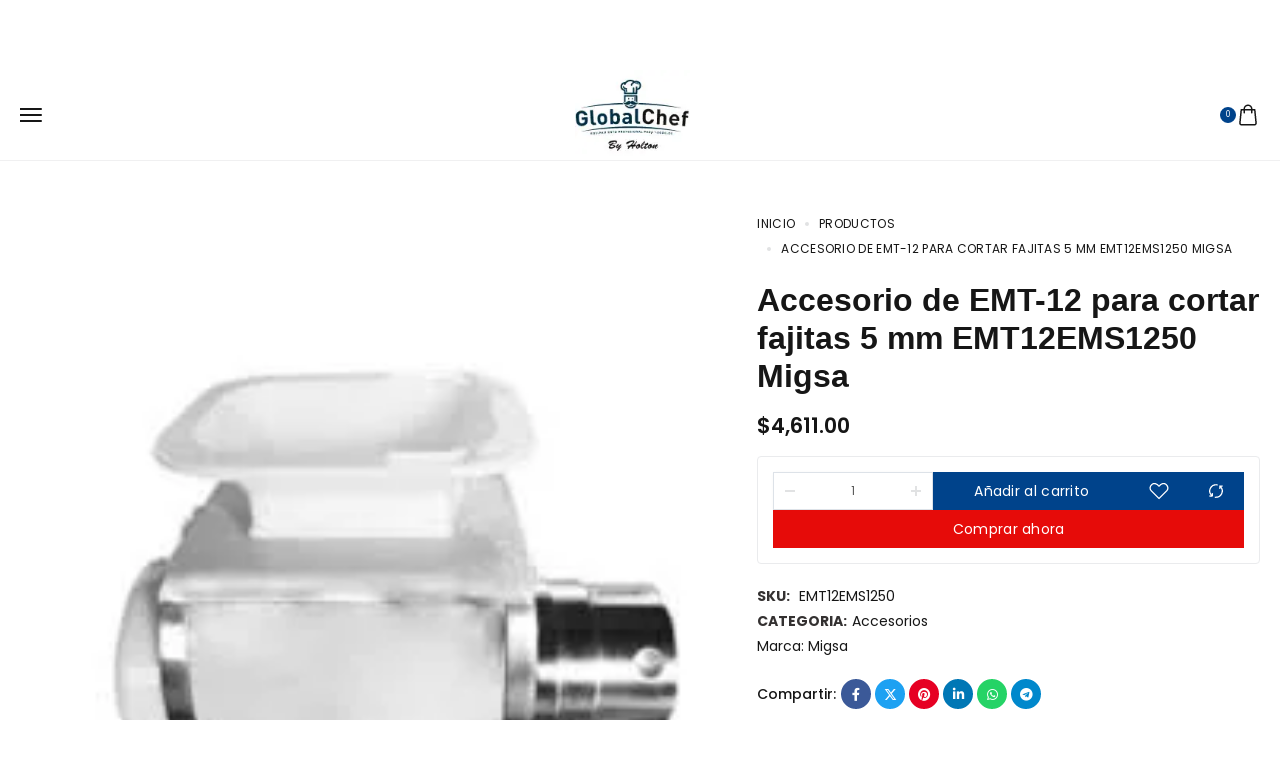

--- FILE ---
content_type: text/html; charset=UTF-8
request_url: https://globalchef.mx/product/accesorio-de-emt-12-para-cortar-fajitas-5-mm-emt12ems1250-migsa/
body_size: 66253
content:
<!DOCTYPE html><html lang="es"><head><script data-no-optimize="1">var litespeed_docref=sessionStorage.getItem("litespeed_docref");litespeed_docref&&(Object.defineProperty(document,"referrer",{get:function(){return litespeed_docref}}),sessionStorage.removeItem("litespeed_docref"));</script> <meta charset="UTF-8"><meta name="viewport" content="initial-scale=1.0" /><meta name="viewport" content="width=device-width, height=device-height, minimal-ui" /><link rel="profile" href="https://gmpg.org/xfn/11"><link rel="pingback" href="https://globalchef.mx/xmlrpc.php"><meta name='robots' content='index, follow, max-image-preview:large, max-snippet:-1, max-video-preview:-1' /><title>Corta fajitas de forma rápida y uniforme con el accesorio MIGSA EMT-12 de 3.5 mm. Ideal para cocinas profesionales que buscan precisión, velocidad y calidad en cada corte. ¡Haz más en menos tiempo!</title><meta name="description" content="Accesorio EMT-12 para cortar fajitas de 5 mm con precisión y rapidez. Ideal para uso profesional en carnicerías y cocinas industriales. Calidad MIGSA garantizada." /><link rel="canonical" href="https://globalchef.mx/product/accesorio-de-emt-12-para-cortar-fajitas-5-mm-emt12ems1250-migsa/" /><meta property="og:locale" content="es_ES" /><meta property="og:type" content="article" /><meta property="og:title" content="Corta fajitas de forma rápida y uniforme con el accesorio MIGSA EMT-12 de 3.5 mm. Ideal para cocinas profesionales que buscan precisión, velocidad y calidad en cada corte. ¡Haz más en menos tiempo!" /><meta property="og:description" content="Accesorio EMT-12 para cortar fajitas de 5 mm con precisión y rapidez. Ideal para uso profesional en carnicerías y cocinas industriales. Calidad MIGSA garantizada." /><meta property="og:url" content="https://globalchef.mx/product/accesorio-de-emt-12-para-cortar-fajitas-5-mm-emt12ems1250-migsa/" /><meta property="og:site_name" content="GlobalChef" /><meta property="article:modified_time" content="2025-04-23T05:49:56+00:00" /><meta property="og:image" content="https://globalchef.mx/wp-content/uploads/2023/12/accesorio-cortar-fajitas-EMT12EMS1226-globalchef.jpg" /><meta property="og:image:width" content="225" /><meta property="og:image:height" content="225" /><meta property="og:image:type" content="image/jpeg" /><meta name="twitter:card" content="summary_large_image" /> <script type="application/ld+json" class="yoast-schema-graph">{"@context":"https://schema.org","@graph":[{"@type":"WebPage","@id":"https://globalchef.mx/product/accesorio-de-emt-12-para-cortar-fajitas-5-mm-emt12ems1250-migsa/","url":"https://globalchef.mx/product/accesorio-de-emt-12-para-cortar-fajitas-5-mm-emt12ems1250-migsa/","name":"Corta fajitas de forma rápida y uniforme con el accesorio MIGSA EMT-12 de 3.5 mm. Ideal para cocinas profesionales que buscan precisión, velocidad y calidad en cada corte. ¡Haz más en menos tiempo!","isPartOf":{"@id":"https://globalchef.mx/#website"},"primaryImageOfPage":{"@id":"https://globalchef.mx/product/accesorio-de-emt-12-para-cortar-fajitas-5-mm-emt12ems1250-migsa/#primaryimage"},"image":{"@id":"https://globalchef.mx/product/accesorio-de-emt-12-para-cortar-fajitas-5-mm-emt12ems1250-migsa/#primaryimage"},"thumbnailUrl":"https://globalchef.mx/wp-content/uploads/2023/12/accesorio-cortar-fajitas-EMT12EMS1226-globalchef.jpg","datePublished":"2025-04-08T17:54:35+00:00","dateModified":"2025-04-23T05:49:56+00:00","description":"Accesorio EMT-12 para cortar fajitas de 5 mm con precisión y rapidez. Ideal para uso profesional en carnicerías y cocinas industriales. Calidad MIGSA garantizada.","breadcrumb":{"@id":"https://globalchef.mx/product/accesorio-de-emt-12-para-cortar-fajitas-5-mm-emt12ems1250-migsa/#breadcrumb"},"inLanguage":"es","potentialAction":[{"@type":"ReadAction","target":["https://globalchef.mx/product/accesorio-de-emt-12-para-cortar-fajitas-5-mm-emt12ems1250-migsa/"]}]},{"@type":"ImageObject","inLanguage":"es","@id":"https://globalchef.mx/product/accesorio-de-emt-12-para-cortar-fajitas-5-mm-emt12ems1250-migsa/#primaryimage","url":"https://globalchef.mx/wp-content/uploads/2023/12/accesorio-cortar-fajitas-EMT12EMS1226-globalchef.jpg","contentUrl":"https://globalchef.mx/wp-content/uploads/2023/12/accesorio-cortar-fajitas-EMT12EMS1226-globalchef.jpg","width":225,"height":225},{"@type":"BreadcrumbList","@id":"https://globalchef.mx/product/accesorio-de-emt-12-para-cortar-fajitas-5-mm-emt12ems1250-migsa/#breadcrumb","itemListElement":[{"@type":"ListItem","position":1,"name":"Portada","item":"https://globalchef.mx/"},{"@type":"ListItem","position":2,"name":"Productos","item":"https://globalchef.mx/productos/"},{"@type":"ListItem","position":3,"name":"Accesorio de EMT-12 para cortar fajitas 5 mm EMT12EMS1250 Migsa"}]},{"@type":"WebSite","@id":"https://globalchef.mx/#website","url":"https://globalchef.mx/","name":"GlobalChef","description":"Equipamiento Profesional para tu Negocio","potentialAction":[{"@type":"SearchAction","target":{"@type":"EntryPoint","urlTemplate":"https://globalchef.mx/?s={search_term_string}"},"query-input":{"@type":"PropertyValueSpecification","valueRequired":true,"valueName":"search_term_string"}}],"inLanguage":"es"}]}</script> <link rel='dns-prefetch' href='//www.googletagmanager.com' /><link rel='dns-prefetch' href='//fonts.googleapis.com' /><style id='wp-img-auto-sizes-contain-inline-css' type='text/css'>img:is([sizes=auto i],[sizes^="auto," i]){contain-intrinsic-size:3000px 1500px}
/*# sourceURL=wp-img-auto-sizes-contain-inline-css */</style><link data-optimized="2" rel="stylesheet" href="https://globalchef.mx/wp-content/litespeed/css/b928c6dcad5de7fbf75589ea8ac17b19.css?ver=e8a2f" /><style id='classic-theme-styles-inline-css' type='text/css'>/*! This file is auto-generated */
.wp-block-button__link{color:#fff;background-color:#32373c;border-radius:9999px;box-shadow:none;text-decoration:none;padding:calc(.667em + 2px) calc(1.333em + 2px);font-size:1.125em}.wp-block-file__button{background:#32373c;color:#fff;text-decoration:none}
/*# sourceURL=/wp-includes/css/classic-themes.min.css */</style><style id='safe-svg-svg-icon-style-inline-css' type='text/css'>.safe-svg-cover{text-align:center}.safe-svg-cover .safe-svg-inside{display:inline-block;max-width:100%}.safe-svg-cover svg{fill:currentColor;height:100%;max-height:100%;max-width:100%;width:100%}

/*# sourceURL=https://globalchef.mx/wp-content/plugins/safe-svg/dist/safe-svg-block-frontend.css */</style><style id='woocommerce-inline-inline-css' type='text/css'>.woocommerce form .form-row .required { visibility: visible; }
/*# sourceURL=woocommerce-inline-inline-css */</style><style id='woosw-frontend-inline-css' type='text/css'>.woosw-popup .woosw-popup-inner .woosw-popup-content .woosw-popup-content-bot .woosw-notice { background-color: #5fbd74; } .woosw-popup .woosw-popup-inner .woosw-popup-content .woosw-popup-content-bot .woosw-popup-content-bot-inner a:hover { color: #5fbd74; border-color: #5fbd74; } 
/*# sourceURL=woosw-frontend-inline-css */</style><style id='zank-custom-style-inline-css' type='text/css'>@media (min-width: 1200px){
        .zank-header-default .container {
            max-width: px;
        }}@media (max-width: 1199px){
        .zank-header-mobile-top {
            max-width: px;
        }}.header-spacer,
        .zank-header-top-menu-area>ul>li.menu-item {
            height: 80px;
        }.zank-header-top-right .zank-header-default-inner>div:not(:first-child) {
            margin-left: 15px;
        }.zank-header-top-left .zank-header-default-inner>div:not(:last-child) {
            margin-right: 15px;
        }.zank-header-default .top-action-btn {
            margin-left: 15px;
        }.zank-header-mobile {
            max-width: 530px;
        }.zank-header-mobile-sidebar {
            min-width: 80px;
        }.nt-logo img {
            max-width: 115px;
        }.zank-header-mobile-sidebar-logo .nt-logo img {
            max-width: 50px;
        }body .zank-woocommerce-pagination ul {justify-content: center;}.zank-product-summary .zank-label.zank-badge { border-radius:0px; }.zank-product-summary .zank-label.zank-discount { border-radius:0px; }.zank-price-wrapper .zank-stock-status.in-stock { border-radius:0px; }.zank-price-wrapper .zank-price-wrapper .out-of-stock { border-radius:0px; }.zank-product-summary .zank-summary-item.zank-single-product-stock { border-radius:0.0px; }.zank-single-product-stock .zank-product-stock-progress { border-radius:0.0px; }
/*# sourceURL=zank-custom-style-inline-css */</style> <script type="litespeed/javascript" data-src="https://globalchef.mx/wp-includes/js/jquery/jquery.min.js" id="jquery-core-js"></script> <script id="wc-add-to-cart-js-extra" type="litespeed/javascript">var wc_add_to_cart_params={"ajax_url":"/wp-admin/admin-ajax.php","wc_ajax_url":"/?wc-ajax=%%endpoint%%","i18n_view_cart":"Ver carrito","cart_url":"https://globalchef.mx/cart/","is_cart":"","cart_redirect_after_add":"no"}</script> <script id="wc-single-product-js-extra" type="litespeed/javascript">var wc_single_product_params={"i18n_required_rating_text":"Por favor elige una puntuaci\u00f3n","i18n_rating_options":["1 de 5 estrellas","2 de 5 estrellas","3 de 5 estrellas","4 de 5 estrellas","5 de 5 estrellas"],"i18n_product_gallery_trigger_text":"Ver galer\u00eda de im\u00e1genes a pantalla completa","review_rating_required":"yes","flexslider":{"rtl":!1,"animation":"slide","smoothHeight":!0,"directionNav":!0,"controlNav":"thumbnails","slideshow":!1,"animationSpeed":500,"animationLoop":!1,"allowOneSlide":!1},"zoom_enabled":"1","zoom_options":[],"photoswipe_enabled":"","photoswipe_options":{"shareEl":!1,"closeOnScroll":!1,"history":!1,"hideAnimationDuration":0,"showAnimationDuration":0},"flexslider_enabled":""}</script> 
 <script type="litespeed/javascript" data-src="https://www.googletagmanager.com/gtag/js?id=GT-P8VC9VH" id="google_gtagjs-js"></script> <script id="google_gtagjs-js-after" type="litespeed/javascript">window.dataLayer=window.dataLayer||[];function gtag(){dataLayer.push(arguments)}
gtag("set","linker",{"domains":["globalchef.mx"]});gtag("js",new Date());gtag("set","developer_id.dZTNiMT",!0);gtag("config","GT-P8VC9VH");window._googlesitekit=window._googlesitekit||{};window._googlesitekit.throttledEvents=[];window._googlesitekit.gtagEvent=(name,data)=>{var key=JSON.stringify({name,data});if(!!window._googlesitekit.throttledEvents[key]){return}window._googlesitekit.throttledEvents[key]=!0;setTimeout(()=>{delete window._googlesitekit.throttledEvents[key]},5);gtag("event",name,{...data,event_source:"site-kit"})}</script> <meta name="generator" content="Redux 4.5.10" /><meta name="generator" content="Site Kit by Google 1.170.0" />	<noscript><style>.woocommerce-product-gallery{ opacity: 1 !important; }</style></noscript><meta name="generator" content="Elementor 3.34.1; features: e_font_icon_svg, additional_custom_breakpoints; settings: css_print_method-external, google_font-enabled, font_display-swap"><style>.e-con.e-parent:nth-of-type(n+4):not(.e-lazyloaded):not(.e-no-lazyload),
				.e-con.e-parent:nth-of-type(n+4):not(.e-lazyloaded):not(.e-no-lazyload) * {
					background-image: none !important;
				}
				@media screen and (max-height: 1024px) {
					.e-con.e-parent:nth-of-type(n+3):not(.e-lazyloaded):not(.e-no-lazyload),
					.e-con.e-parent:nth-of-type(n+3):not(.e-lazyloaded):not(.e-no-lazyload) * {
						background-image: none !important;
					}
				}
				@media screen and (max-height: 640px) {
					.e-con.e-parent:nth-of-type(n+2):not(.e-lazyloaded):not(.e-no-lazyload),
					.e-con.e-parent:nth-of-type(n+2):not(.e-lazyloaded):not(.e-no-lazyload) * {
						background-image: none !important;
					}
				}</style> <script type="litespeed/javascript">(function(w,d,s,l,i){w[l]=w[l]||[];w[l].push({'gtm.start':new Date().getTime(),event:'gtm.js'});var f=d.getElementsByTagName(s)[0],j=d.createElement(s),dl=l!='dataLayer'?'&l='+l:'';j.async=!0;j.src='https://www.googletagmanager.com/gtm.js?id='+i+dl;f.parentNode.insertBefore(j,f)})(window,document,'script','dataLayer','GTM-W79M8M2G')</script> <link rel="icon" href="https://globalchef.mx/wp-content/uploads/2021/10/cropped-favicon-32x32.webp" sizes="32x32" /><link rel="icon" href="https://globalchef.mx/wp-content/uploads/2021/10/cropped-favicon-192x192.webp" sizes="192x192" /><link rel="apple-touch-icon" href="https://globalchef.mx/wp-content/uploads/2021/10/cropped-favicon-180x180.webp" /><meta name="msapplication-TileImage" content="https://globalchef.mx/wp-content/uploads/2021/10/cropped-favicon-270x270.webp" /><style type="text/css" id="wp-custom-css">.woobt-wrap {
    display: none;
}

@font-face {
  font-family: "fa-brands-400";
  src: url("https://globalchef.mx/wp-content/plugins/elementor/assets/lib/font-awesome/webfonts/fa-brands-400.woff2") format("woff2");
  font-weight: normal;
  font-style: normal;
  font-display: swap !important;
}


@font-face {
  font-family: 'ninetheme-font';
  src: url('https://globalchef.mx/wp-content/themes/zank/fonts/ninetheme-font.ttf?jbck3') format('truetype');
  font-weight: normal;
  font-style: normal;
  font-display: swap;
}

.main-logo {
  width: 156px;
  height: 90px;
}

.woocommerce-product-gallery__image img {
  width: 100%;
  height: auto;
  aspect-ratio: 938 / 1080;
}

.woocommerce-product-gallery {
  min-height: 400px;
}</style><style id="zank-dynamic-css" title="dynamic-css" class="redux-options-output">.zank-trust-badge-text{line-height:10px;color:#dd3333;font-size:10px;}</style></head><body class="wp-singular product-template-default single single-product postid-17264 wp-theme-zank theme-zank woocommerce woocommerce-page woocommerce-no-js Zank Zank-v1.1.4 nt-page-default  zank-ajax-shop shop-single-layout-full-width preloader-off has-sticky-header has-bottom-mobile-nav has-elementor-footer-template has-default-header-type-default nt-chrome nt-desktop elementor-default elementor-kit-10276">
<noscript>
<iframe data-lazyloaded="1" src="about:blank" data-litespeed-src="https://www.googletagmanager.com/ns.html?id=GTM-W79M8M2G" height="0" width="0" style="display:none;visibility:hidden"></iframe>
</noscript><div id="wrapper" class="page-wrapper"><div class="page-wrapper-inner"><div class="zank-header-overlay"></div><div class="header-top-area zank-elementor-before-header"><style>.elementor-1056 .elementor-element.elementor-element-69286a8{--display:flex;--min-height:45px;--flex-direction:row;--container-widget-width:calc( ( 1 - var( --container-widget-flex-grow ) ) * 100% );--container-widget-height:100%;--container-widget-flex-grow:1;--container-widget-align-self:stretch;--flex-wrap-mobile:wrap;--justify-content:space-between;--align-items:center;border-style:none;--border-style:none;--margin-top:0px;--margin-bottom:0px;--margin-left:0px;--margin-right:0px;--padding-top:0px;--padding-bottom:0px;--padding-left:30px;--padding-right:30px;}.elementor-1056 .elementor-element.elementor-element-69286a8:not(.elementor-motion-effects-element-type-background), .elementor-1056 .elementor-element.elementor-element-69286a8 > .elementor-motion-effects-container > .elementor-motion-effects-layer{background-color:#00273C;}.elementor-1056 .elementor-element.elementor-element-0cbb1f2{width:var( --container-widget-width, 35% );max-width:35%;--container-widget-width:35%;--container-widget-flex-grow:0;}.elementor-1056 .elementor-element.elementor-element-0cbb1f2 .animated_headline_wrapper,
                .elementor-1056 .elementor-element.elementor-element-0cbb1f2 .animated_headline_wrapper b,
                .elementor-1056 .elementor-element.elementor-element-0cbb1f2 .animated_headline_wrapper .typed-cursor,
                .elementor-1056 .elementor-element.elementor-element-0cbb1f2 .animated_headline_wrapper .typed_before,
                .elementor-1056 .elementor-element.elementor-element-0cbb1f2 .animated_headline_wrapper .typed_after{font-size:14px;font-weight:800;text-transform:uppercase;letter-spacing:2px;}.elementor-1056 .elementor-element.elementor-element-0cbb1f2 .animated_headline_wrapper{color:var( --e-global-color-12d5431 );}.elementor-1056 .elementor-element.elementor-element-0cbb1f2 .animated_headline_wrapper b{color:var( --e-global-color-12d5431 );}.elementor-1056 .elementor-element.elementor-element-0cbb1f2 .animated_headline_wrapper .typed-cursor{color:var( --e-global-color-12d5431 );}.elementor-1056 .elementor-element.elementor-element-0cbb1f2 .animated_headline_wrapper .typed_before{color:var( --e-global-color-12d5431 );}.elementor-1056 .elementor-element.elementor-element-0cbb1f2 .animated_headline_wrapper .typed_after{color:var( --e-global-color-12d5431 );}.elementor-1056 .elementor-element.elementor-element-0cbb1f2 .animated_headline_wrapper .headline{justify-content:flex-start;}.elementor-1056 .elementor-element.elementor-element-0cbb1f2 .headline.loading-bar .words-wrapper::after{background-color:var( --e-global-color-12d5431 );}.elementor-1056 .elementor-element.elementor-element-0cbb1f2 .headline.clip .words-wrapper::after{background-color:var( --e-global-color-12d5431 );}.elementor-1056 .elementor-element.elementor-element-22b8260{--grid-template-columns:repeat(0, auto);width:var( --container-widget-width, 20% );max-width:20%;--container-widget-width:20%;--container-widget-flex-grow:0;--icon-size:14px;--grid-column-gap:12px;--grid-row-gap:0px;}.elementor-1056 .elementor-element.elementor-element-22b8260 .elementor-widget-container{text-align:center;}.elementor-1056 .elementor-element.elementor-element-22b8260 .elementor-social-icon{background-color:#FFFFFF;--icon-padding:0.7em;}.elementor-1056 .elementor-element.elementor-element-22b8260 .elementor-social-icon i{color:var( --e-global-color-primary );}.elementor-1056 .elementor-element.elementor-element-22b8260 .elementor-social-icon svg{fill:var( --e-global-color-primary );}.elementor-1056 .elementor-element.elementor-element-fe86992{width:var( --container-widget-width, 35% );max-width:35%;--container-widget-width:35%;--container-widget-flex-grow:0;--e-icon-list-icon-size:70px;--icon-vertical-offset:0px;}.elementor-1056 .elementor-element.elementor-element-fe86992 .elementor-icon-list-items:not(.elementor-inline-items) .elementor-icon-list-item:not(:last-child){padding-block-end:calc(14px/2);}.elementor-1056 .elementor-element.elementor-element-fe86992 .elementor-icon-list-items:not(.elementor-inline-items) .elementor-icon-list-item:not(:first-child){margin-block-start:calc(14px/2);}.elementor-1056 .elementor-element.elementor-element-fe86992 .elementor-icon-list-items.elementor-inline-items .elementor-icon-list-item{margin-inline:calc(14px/2);}.elementor-1056 .elementor-element.elementor-element-fe86992 .elementor-icon-list-items.elementor-inline-items{margin-inline:calc(-14px/2);}.elementor-1056 .elementor-element.elementor-element-fe86992 .elementor-icon-list-items.elementor-inline-items .elementor-icon-list-item:after{inset-inline-end:calc(-14px/2);}.elementor-1056 .elementor-element.elementor-element-fe86992 .elementor-icon-list-item:not(:last-child):after{content:"";height:45%;border-color:#ddd;}.elementor-1056 .elementor-element.elementor-element-fe86992 .elementor-icon-list-items:not(.elementor-inline-items) .elementor-icon-list-item:not(:last-child):after{border-block-start-style:solid;border-block-start-width:1px;}.elementor-1056 .elementor-element.elementor-element-fe86992 .elementor-icon-list-items.elementor-inline-items .elementor-icon-list-item:not(:last-child):after{border-inline-start-style:solid;}.elementor-1056 .elementor-element.elementor-element-fe86992 .elementor-inline-items .elementor-icon-list-item:not(:last-child):after{border-inline-start-width:1px;}.elementor-1056 .elementor-element.elementor-element-fe86992 .elementor-icon-list-icon i{color:var( --e-global-color-accent );transition:color 0.3s;}.elementor-1056 .elementor-element.elementor-element-fe86992 .elementor-icon-list-icon svg{fill:var( --e-global-color-accent );transition:fill 0.3s;}.elementor-1056 .elementor-element.elementor-element-fe86992 .elementor-icon-list-item > .elementor-icon-list-text, .elementor-1056 .elementor-element.elementor-element-fe86992 .elementor-icon-list-item > a{font-size:14px;font-weight:800;text-transform:uppercase;letter-spacing:2px;}.elementor-1056 .elementor-element.elementor-element-fe86992 .elementor-icon-list-text{color:var( --e-global-color-12d5431 );transition:color 0.3s;}@media(max-width:880px){.elementor-1056 .elementor-element.elementor-element-69286a8{--padding-top:0px;--padding-bottom:0px;--padding-left:20px;--padding-right:20px;}.elementor-1056 .elementor-element.elementor-element-0cbb1f2{--container-widget-width:40%;--container-widget-flex-grow:0;width:var( --container-widget-width, 40% );max-width:40%;}.elementor-1056 .elementor-element.elementor-element-0cbb1f2 .animated_headline_wrapper,
                .elementor-1056 .elementor-element.elementor-element-0cbb1f2 .animated_headline_wrapper b,
                .elementor-1056 .elementor-element.elementor-element-0cbb1f2 .animated_headline_wrapper .typed-cursor,
                .elementor-1056 .elementor-element.elementor-element-0cbb1f2 .animated_headline_wrapper .typed_before,
                .elementor-1056 .elementor-element.elementor-element-0cbb1f2 .animated_headline_wrapper .typed_after{font-size:9px;}.elementor-1056 .elementor-element.elementor-element-fe86992{--container-widget-width:40%;--container-widget-flex-grow:0;width:var( --container-widget-width, 40% );max-width:40%;}.elementor-1056 .elementor-element.elementor-element-fe86992 .elementor-icon-list-items:not(.elementor-inline-items) .elementor-icon-list-item:not(:last-child){padding-block-end:calc(12px/2);}.elementor-1056 .elementor-element.elementor-element-fe86992 .elementor-icon-list-items:not(.elementor-inline-items) .elementor-icon-list-item:not(:first-child){margin-block-start:calc(12px/2);}.elementor-1056 .elementor-element.elementor-element-fe86992 .elementor-icon-list-items.elementor-inline-items .elementor-icon-list-item{margin-inline:calc(12px/2);}.elementor-1056 .elementor-element.elementor-element-fe86992 .elementor-icon-list-items.elementor-inline-items{margin-inline:calc(-12px/2);}.elementor-1056 .elementor-element.elementor-element-fe86992 .elementor-icon-list-items.elementor-inline-items .elementor-icon-list-item:after{inset-inline-end:calc(-12px/2);}.elementor-1056 .elementor-element.elementor-element-fe86992 .elementor-icon-list-item > .elementor-icon-list-text, .elementor-1056 .elementor-element.elementor-element-fe86992 .elementor-icon-list-item > a{font-size:9px;}}@media(min-width:768px){.elementor-1056 .elementor-element.elementor-element-69286a8{--content-width:1540px;}}@media(max-width:767px){.elementor-1056 .elementor-element.elementor-element-69286a8{--min-height:35px;--flex-direction:column;--container-widget-width:calc( ( 1 - var( --container-widget-flex-grow ) ) * 100% );--container-widget-height:initial;--container-widget-flex-grow:0;--container-widget-align-self:initial;--flex-wrap-mobile:wrap;--justify-content:center;--align-items:center;--gap:15px 15px;--row-gap:15px;--column-gap:15px;--padding-top:10px;--padding-bottom:10px;--padding-left:20px;--padding-right:20px;}.elementor-1056 .elementor-element.elementor-element-69286a8.e-con{--align-self:center;}.elementor-1056 .elementor-element.elementor-element-0cbb1f2{--container-widget-width:100%;--container-widget-flex-grow:0;width:var( --container-widget-width, 100% );max-width:100%;}.elementor-1056 .elementor-element.elementor-element-0cbb1f2 .animated_headline_wrapper .headline{justify-content:center;}.elementor-1056 .elementor-element.elementor-element-22b8260 .elementor-widget-container{text-align:center;}.elementor-1056 .elementor-element.elementor-element-22b8260{--container-widget-width:100%;--container-widget-flex-grow:0;width:var( --container-widget-width, 100% );max-width:100%;--icon-size:10px;}.elementor-1056 .elementor-element.elementor-element-22b8260.elementor-element{--align-self:center;}.elementor-1056 .elementor-element.elementor-element-fe86992{--container-widget-width:100%;--container-widget-flex-grow:0;width:var( --container-widget-width, 100% );max-width:100%;}.elementor-1056 .elementor-element.elementor-element-fe86992 .elementor-icon-list-items:not(.elementor-inline-items) .elementor-icon-list-item:not(:last-child){padding-block-end:calc(19px/2);}.elementor-1056 .elementor-element.elementor-element-fe86992 .elementor-icon-list-items:not(.elementor-inline-items) .elementor-icon-list-item:not(:first-child){margin-block-start:calc(19px/2);}.elementor-1056 .elementor-element.elementor-element-fe86992 .elementor-icon-list-items.elementor-inline-items .elementor-icon-list-item{margin-inline:calc(19px/2);}.elementor-1056 .elementor-element.elementor-element-fe86992 .elementor-icon-list-items.elementor-inline-items{margin-inline:calc(-19px/2);}.elementor-1056 .elementor-element.elementor-element-fe86992 .elementor-icon-list-items.elementor-inline-items .elementor-icon-list-item:after{inset-inline-end:calc(-19px/2);}}</style><div data-elementor-type="section" data-elementor-id="1056" class="elementor elementor-1056"><div class="gap- elementor-element elementor-element-69286a8 e-flex e-con-boxed e-con e-parent" data-id="69286a8" data-element_type="container" data-settings="{&quot;background_background&quot;:&quot;classic&quot;}"><div class="e-con-inner"><div class="elementor-element elementor-element-0cbb1f2 elementor-widget__width-initial elementor-widget elementor-widget-zank-animated-headline" data-id="0cbb1f2" data-element_type="widget" data-widget_type="zank-animated-headline.default"><div class="elementor-widget-container"><div class="animated_headline_wrapper"><p class="headline rotate-1"><span class="words-wrapper"><b class="typed-item elementor-repeater-item-f564eaf is-visible">¡ATENDEMOS EN TODA LA REPUBLICA MEXICANA!</b></span></p></div></div></div><div class="elementor-element elementor-element-22b8260 elementor-shape-circle e-grid-align-mobile-center elementor-widget__width-initial elementor-grid-0 e-grid-align-center elementor-widget elementor-widget-social-icons" data-id="22b8260" data-element_type="widget" data-widget_type="social-icons.default"><div class="elementor-widget-container"><div class="elementor-social-icons-wrapper elementor-grid" role="list">
<span class="elementor-grid-item" role="listitem">
<a class="elementor-icon elementor-social-icon elementor-social-icon-facebook elementor-repeater-item-6f95970" href="https://www.facebook.com/globalchefmx/" target="_blank">
<span class="elementor-screen-only">Facebook</span>
<svg aria-hidden="true" class="e-font-icon-svg e-fab-facebook" viewBox="0 0 512 512" xmlns="http://www.w3.org/2000/svg"><path d="M504 256C504 119 393 8 256 8S8 119 8 256c0 123.78 90.69 226.38 209.25 245V327.69h-63V256h63v-54.64c0-62.15 37-96.48 93.67-96.48 27.14 0 55.52 4.84 55.52 4.84v61h-31.28c-30.8 0-40.41 19.12-40.41 38.73V256h68.78l-11 71.69h-57.78V501C413.31 482.38 504 379.78 504 256z"></path></svg>					</a>
</span>
<span class="elementor-grid-item" role="listitem">
<a class="elementor-icon elementor-social-icon elementor-social-icon-instagram elementor-repeater-item-c86a32d" href="https://www.instagram.com/globalchefmx/" target="_blank">
<span class="elementor-screen-only">Instagram</span>
<svg aria-hidden="true" class="e-font-icon-svg e-fab-instagram" viewBox="0 0 448 512" xmlns="http://www.w3.org/2000/svg"><path d="M224.1 141c-63.6 0-114.9 51.3-114.9 114.9s51.3 114.9 114.9 114.9S339 319.5 339 255.9 287.7 141 224.1 141zm0 189.6c-41.1 0-74.7-33.5-74.7-74.7s33.5-74.7 74.7-74.7 74.7 33.5 74.7 74.7-33.6 74.7-74.7 74.7zm146.4-194.3c0 14.9-12 26.8-26.8 26.8-14.9 0-26.8-12-26.8-26.8s12-26.8 26.8-26.8 26.8 12 26.8 26.8zm76.1 27.2c-1.7-35.9-9.9-67.7-36.2-93.9-26.2-26.2-58-34.4-93.9-36.2-37-2.1-147.9-2.1-184.9 0-35.8 1.7-67.6 9.9-93.9 36.1s-34.4 58-36.2 93.9c-2.1 37-2.1 147.9 0 184.9 1.7 35.9 9.9 67.7 36.2 93.9s58 34.4 93.9 36.2c37 2.1 147.9 2.1 184.9 0 35.9-1.7 67.7-9.9 93.9-36.2 26.2-26.2 34.4-58 36.2-93.9 2.1-37 2.1-147.8 0-184.8zM398.8 388c-7.8 19.6-22.9 34.7-42.6 42.6-29.5 11.7-99.5 9-132.1 9s-102.7 2.6-132.1-9c-19.6-7.8-34.7-22.9-42.6-42.6-11.7-29.5-9-99.5-9-132.1s-2.6-102.7 9-132.1c7.8-19.6 22.9-34.7 42.6-42.6 29.5-11.7 99.5-9 132.1-9s102.7-2.6 132.1 9c19.6 7.8 34.7 22.9 42.6 42.6 11.7 29.5 9 99.5 9 132.1s2.7 102.7-9 132.1z"></path></svg>					</a>
</span>
<span class="elementor-grid-item" role="listitem">
<a class="elementor-icon elementor-social-icon elementor-social-icon-linkedin elementor-repeater-item-f4c4274" href="https://www.linkedin.com/company/global-chef-m%C3%A9xico/" target="_blank">
<span class="elementor-screen-only">Linkedin</span>
<svg aria-hidden="true" class="e-font-icon-svg e-fab-linkedin" viewBox="0 0 448 512" xmlns="http://www.w3.org/2000/svg"><path d="M416 32H31.9C14.3 32 0 46.5 0 64.3v383.4C0 465.5 14.3 480 31.9 480H416c17.6 0 32-14.5 32-32.3V64.3c0-17.8-14.4-32.3-32-32.3zM135.4 416H69V202.2h66.5V416zm-33.2-243c-21.3 0-38.5-17.3-38.5-38.5S80.9 96 102.2 96c21.2 0 38.5 17.3 38.5 38.5 0 21.3-17.2 38.5-38.5 38.5zm282.1 243h-66.4V312c0-24.8-.5-56.7-34.5-56.7-34.6 0-39.9 27-39.9 54.9V416h-66.4V202.2h63.7v29.2h.9c8.9-16.8 30.6-34.5 62.9-34.5 67.2 0 79.7 44.3 79.7 101.9V416z"></path></svg>					</a>
</span>
<span class="elementor-grid-item" role="listitem">
<a class="elementor-icon elementor-social-icon elementor-social-icon-youtube elementor-repeater-item-a7d8ce4" href="https://www.youtube.com/channel/UC4BYDJ68e0NSVgfM-PjlkCw" target="_blank">
<span class="elementor-screen-only">Youtube</span>
<svg aria-hidden="true" class="e-font-icon-svg e-fab-youtube" viewBox="0 0 576 512" xmlns="http://www.w3.org/2000/svg"><path d="M549.655 124.083c-6.281-23.65-24.787-42.276-48.284-48.597C458.781 64 288 64 288 64S117.22 64 74.629 75.486c-23.497 6.322-42.003 24.947-48.284 48.597-11.412 42.867-11.412 132.305-11.412 132.305s0 89.438 11.412 132.305c6.281 23.65 24.787 41.5 48.284 47.821C117.22 448 288 448 288 448s170.78 0 213.371-11.486c23.497-6.321 42.003-24.171 48.284-47.821 11.412-42.867 11.412-132.305 11.412-132.305s0-89.438-11.412-132.305zm-317.51 213.508V175.185l142.739 81.205-142.739 81.201z"></path></svg>					</a>
</span>
<span class="elementor-grid-item" role="listitem">
<a class="elementor-icon elementor-social-icon elementor-social-icon-map-marker-alt elementor-repeater-item-6483f89" href="/sucursales" target="_blank">
<span class="elementor-screen-only">Map-marker-alt</span>
<svg aria-hidden="true" class="e-font-icon-svg e-fas-map-marker-alt" viewBox="0 0 384 512" xmlns="http://www.w3.org/2000/svg"><path d="M172.268 501.67C26.97 291.031 0 269.413 0 192 0 85.961 85.961 0 192 0s192 85.961 192 192c0 77.413-26.97 99.031-172.268 309.67-9.535 13.774-29.93 13.773-39.464 0zM192 272c44.183 0 80-35.817 80-80s-35.817-80-80-80-80 35.817-80 80 35.817 80 80 80z"></path></svg>					</a>
</span></div></div></div><div class="elementor-element elementor-element-fe86992 elementor-icon-list--layout-inline elementor-align-end elementor-mobile-align-center elementor-widget__width-initial elementor-list-item-link-full_width elementor-widget elementor-widget-icon-list" data-id="fe86992" data-element_type="widget" data-widget_type="icon-list.default"><div class="elementor-widget-container"><ul class="elementor-icon-list-items elementor-inline-items"><li class="elementor-icon-list-item elementor-inline-item">
<a href="https://listado.mercadolibre.com.mx/pagina/globalchef7581/"><span class="elementor-icon-list-icon">
<svg xmlns="http://www.w3.org/2000/svg" xmlns:xlink="http://www.w3.org/1999/xlink" width="59" height="40" xml:space="preserve" viewBox="0 0 59 40"> <image width="59" height="40" xlink:href="[data-uri]"></image> </svg>						</span>
<span class="elementor-icon-list-text">VISITANOS EN MERCADO LIBRE</span>
</a></li></ul></div></div></div></div></div></div><header class="zank-header-default header-width-default"><div class="container"><div class="zank-header-content"><div class="zank-header-top-left header-top-side"><div class="zank-header-default-inner"><div class="logo logo-type-img">
<a href="https://globalchef.mx/"  aria-label="logo image" class="nt-logo header-logo logo-type-img"><img width="156" height="120" src="https://globalchef.mx/wp-content/uploads/2021/10/globalchef_logo-1.webp" class="main-logo" alt="GlobalChef" decoding="async" />                </a></div></div></div><div class="zank-header-top-center"><div class="zank-header-default-inner"><div class="zank-header-top-menu-area"><ul class="navigation primary-menu"><li id="menu-item-15990" data-id="15990" class="menu-item menu-item-type-post_type menu-item-object-page menu-item-home menu-item-15990"><a href="https://globalchef.mx/">Inicio</a></li><li id="menu-item-19619" data-id="19619" class="menu-item menu-item-type-post_type menu-item-object-page menu-item-19619"><a href="https://globalchef.mx/quienes-somos/">Nosotros</a></li><li id="menu-item-16039" data-id="16039" class="menu-item menu-item-type-post_type menu-item-object-page menu-item-16039"><a href="https://globalchef.mx/marcas/">Marcas</a></li><li id="menu-item-15989" data-id="15989" class="menu-item menu-item-type-post_type menu-item-object-page current_page_parent menu-item-15989 menu-item-mega-parent menu-item-mega-column-1 menu-item-has-shortcode-parent menu-item-has-shortcode has-submenu menu-item--has-child"><a href="https://globalchef.mx/productos/">Productos<span class="nt-icon-up-chevron dropdown-btn"></span></a><div class="item-shortcode-wrapper submenu has-el-template"><div data-elementor-type="container" data-elementor-id="9551" class="elementor elementor-9551"><div class="gap- elementor-element elementor-element-aafb668 e-flex e-con-boxed e-con e-parent" data-id="aafb668" data-element_type="container"><div class="e-con-inner"><div class="gap- elementor-element elementor-element-de97387 e-con-full e-flex e-con e-child" data-id="de97387" data-element_type="container"><div class="elementor-element elementor-element-442a8e6 zank-transform transform-type-translate elementor-widget elementor-widget-heading" data-id="442a8e6" data-element_type="widget" data-widget_type="heading.default"><div class="elementor-widget-container"><h4 class="elementor-heading-title elementor-size-default">Categorías</h4></div></div><div class="elementor-element elementor-element-dbc8c48 elementor-hidden-widescreen elementor-hidden-desktop elementor-hidden-laptop elementor-hidden-tablet_extra elementor-hidden-tablet elementor-hidden-mobile_extra elementor-hidden-mobile elementor-icon-list--layout-traditional elementor-list-item-link-full_width elementor-widget elementor-widget-icon-list" data-id="dbc8c48" data-element_type="widget" data-widget_type="icon-list.default"><div class="elementor-widget-container"><ul class="elementor-icon-list-items"><li class="elementor-icon-list-item">
<span class="elementor-icon-list-text">Restaurantes</span></li><li class="elementor-icon-list-item">
<span class="elementor-icon-list-text">Hoteles</span></li><li class="elementor-icon-list-item">
<span class="elementor-icon-list-text">Cafeterías </span></li><li class="elementor-icon-list-item">
<span class="elementor-icon-list-text">Carnicerias</span></li><li class="elementor-icon-list-item">
<span class="elementor-icon-list-text">Heladerías </span></li><li class="elementor-icon-list-item">
<span class="elementor-icon-list-text">Pastelerias y panaderias </span></li><li class="elementor-icon-list-item">
<span class="elementor-icon-list-text">Comedores industriales</span></li></ul></div></div><div class="elementor-element elementor-element-55aac19 elementor-widget elementor-widget-zank-button" data-id="55aac19" data-element_type="widget" data-widget_type="zank-button.default"><div class="elementor-widget-container">
<a data-id="btn-55aac19" class="type-widget zank-btn zank-btn-primary zank-solid zank-square zank-btn-medium btn-icon-right has-icon" href="https://globalchef.mx/productos" title="Todos los productos"><span class="zank-button-inner"><span class="zank-btn-text">Todos los productos</span> <span class="zank-button-icon"><svg aria-hidden="true" class="e-font-icon-svg e-fas-angle-right" viewBox="0 0 256 512" xmlns="http://www.w3.org/2000/svg"><path d="M224.3 273l-136 136c-9.4 9.4-24.6 9.4-33.9 0l-22.6-22.6c-9.4-9.4-9.4-24.6 0-33.9l96.4-96.4-96.4-96.4c-9.4-9.4-9.4-24.6 0-33.9L54.3 103c9.4-9.4 24.6-9.4 33.9 0l136 136c9.5 9.4 9.5 24.6.1 34z"></path></svg></span></span></a></div></div></div><div class="gap- elementor-element elementor-element-2a489c0 e-con-full e-flex e-con e-child" data-id="2a489c0" data-element_type="container"><div class="elementor-element elementor-element-6f60416 elementor-widget elementor-widget-zank-woo-category-grid" data-id="6f60416" data-element_type="widget" data-widget_type="zank-woo-category-grid.default"><div class="elementor-widget-container"><div class="zank-category-grid row"><div class="zank-category-item col-12 col-sm-2 col-md-3"><div class="zank-category-item-inner"><a class="zank-category-link" href="https://globalchef.mx/product-category/procesamiento/amasadoras/" title="Amasadoras"><div class="zank-category-thumb"><img data-lazyloaded="1" src="[data-uri]" width="100" height="100" data-src="https://globalchef.mx/wp-content/uploads/2023/11/Amasadora-Rhino-giratoria-40-litros-Globalchef-100x100.webp" class="zank-category-item-image" alt="" decoding="async" /></div><div class="zank-category-content"><h6 class="zank-category-title">Amasadoras</h6></div></a></div></div><div class="zank-category-item col-12 col-sm-2 col-md-3"><div class="zank-category-item-inner"><a class="zank-category-link" href="https://globalchef.mx/product-category/procesamiento/batidoras/" title="Batidoras"><div class="zank-category-thumb"><img data-lazyloaded="1" src="[data-uri]" width="100" height="100" data-src="https://globalchef.mx/wp-content/uploads/2023/11/Batidora-Planetaria-Rhino-BATI-30-Batidora-Globalchef-100x100.webp" class="zank-category-item-image" alt="" decoding="async" /></div><div class="zank-category-content"><h6 class="zank-category-title">Batidoras</h6></div></a></div></div><div class="zank-category-item col-12 col-sm-2 col-md-3"><div class="zank-category-item-inner"><a class="zank-category-link" href="https://globalchef.mx/product-category/cafeterias/cafeteras/" title="Cafeteras"><div class="zank-category-thumb"><img data-lazyloaded="1" src="[data-uri]" loading="lazy" width="100" height="100" data-src="https://globalchef.mx/wp-content/uploads/2023/12/International-BAR158K-Cafetera-2-Grupos-globalchef-100x100.webp" class="zank-category-item-image" alt="" decoding="async" /></div><div class="zank-category-content"><h6 class="zank-category-title">Cafeteras</h6></div></a></div></div><div class="zank-category-item col-12 col-sm-2 col-md-3"><div class="zank-category-item-inner"><a class="zank-category-link" href="https://globalchef.mx/product-category/coccion/" title="Cocción"><div class="zank-category-thumb"><img data-lazyloaded="1" src="[data-uri]" loading="lazy" width="100" height="100" data-src="https://globalchef.mx/wp-content/uploads/2023/12/coriat-estufa-multichef-master-de-4-quemadores-Globalchef-100x100.jpg.webp" class="zank-category-item-image" alt="" decoding="async" /></div><div class="zank-category-content"><h6 class="zank-category-title">Cocción</h6></div></a></div></div><div class="zank-category-item col-12 col-sm-2 col-md-3"><div class="zank-category-item-inner"><a class="zank-category-link" href="https://globalchef.mx/product-category/refrigeracion/congeladores/paletero/" title="Congelador Paletero"><div class="zank-category-thumb"><img data-lazyloaded="1" src="[data-uri]" loading="lazy" width="100" height="100" data-src="https://globalchef.mx/wp-content/uploads/2025/04/congelador-mostrador-friocima-fcp14-globalchef-100x100.webp" class="zank-category-item-image" alt="" decoding="async" /></div><div class="zank-category-content"><h6 class="zank-category-title">Congelador Paletero</h6></div></a></div></div><div class="zank-category-item col-12 col-sm-2 col-md-3"><div class="zank-category-item-inner"><a class="zank-category-link" href="https://globalchef.mx/product-category/refrigeracion/congeladores/congeladores-horizontales/" title="Congeladores horizontales"><div class="zank-category-content"><h6 class="zank-category-title">Congeladores horizontales</h6></div></a></div></div><div class="zank-category-item col-12 col-sm-2 col-md-3"><div class="zank-category-item-inner"><a class="zank-category-link" href="https://globalchef.mx/product-category/refrigeracion/conservador-de-hielo/" title="Conservadores de Hielo"><div class="zank-category-thumb"><img data-lazyloaded="1" src="[data-uri]" loading="lazy" width="100" height="100" data-src="https://globalchef.mx/wp-content/uploads/2021/10/conservador-hielo-friocima-fcc60-2-globalchef03-100x100.webp" class="zank-category-item-image" alt="" decoding="async" /></div><div class="zank-category-content"><h6 class="zank-category-title">Conservadores de Hielo</h6></div></a></div></div><div class="zank-category-item col-12 col-sm-2 col-md-3"><div class="zank-category-item-inner"><a class="zank-category-link" href="https://globalchef.mx/product-category/refrigeracion/cortina-de-aire-refrigerada/" title="Cortina de aire refrigerada"><div class="zank-category-content"><h6 class="zank-category-title">Cortina de aire refrigerada</h6></div></a></div></div><div class="zank-category-item col-12 col-sm-2 col-md-3"><div class="zank-category-item-inner"><a class="zank-category-link" href="https://globalchef.mx/product-category/refrigeracion/fabricadora-de-hielo/" title="Fabricadora de hielo"><div class="zank-category-thumb"><img data-lazyloaded="1" src="[data-uri]" loading="lazy" width="100" height="100" data-src="https://globalchef.mx/wp-content/uploads/2023/12/maquina-fabricadora-de-hielo-ice-o-matic-iceu-300fafxi-11-Globalchef-100x100.webp" class="zank-category-item-image" alt="" decoding="async" /></div><div class="zank-category-content"><h6 class="zank-category-title">Fabricadora de hielo</h6></div></a></div></div><div class="zank-category-item col-12 col-sm-2 col-md-3"><div class="zank-category-item-inner"><a class="zank-category-link" href="https://globalchef.mx/product-category/accesorios/accesorios-unox/hoja-de-coccion/" title="Hoja de cocción"><div class="zank-category-content"><h6 class="zank-category-title">Hoja de cocción</h6></div></a></div></div><div class="zank-category-item col-12 col-sm-2 col-md-3"><div class="zank-category-item-inner"><a class="zank-category-link" href="https://globalchef.mx/product-category/coccion/hornos/horno-para-pizza/" title="Horno para pizza"><div class="zank-category-thumb"><img data-lazyloaded="1" src="[data-uri]" loading="lazy" width="100" height="100" data-src="https://globalchef.mx/wp-content/uploads/2023/12/horno-pizza-synthesis-08-50-v-pw-gas-Zanolli-Globalchef-100x100.jpg.webp" class="zank-category-item-image" alt="" decoding="async" /></div><div class="zank-category-content"><h6 class="zank-category-title">Horno para pizza</h6></div></a></div></div><div class="zank-category-item col-12 col-sm-2 col-md-3"><div class="zank-category-item-inner"><a class="zank-category-link" href="https://globalchef.mx/product-category/coccion/hornos/" title="Hornos"><div class="zank-category-thumb"><img data-lazyloaded="1" src="[data-uri]" loading="lazy" width="100" height="100" data-src="https://globalchef.mx/wp-content/uploads/2023/12/San-son-horno-de-brasas-signature-hbsp-Globalchef-100x100.jpg.webp" class="zank-category-item-image" alt="" decoding="async" /></div><div class="zank-category-content"><h6 class="zank-category-title">Hornos</h6></div></a></div></div></div></div></div></div></div></div></div></div></li><li id="menu-item-16117" data-id="16117" class="menu-item menu-item-type-post_type menu-item-object-page menu-item-16117"><a href="https://globalchef.mx/unox/">Unox</a></li><li id="menu-item-19825" data-id="19825" class="menu-item menu-item-type-post_type menu-item-object-page menu-item-19825"><a href="https://globalchef.mx/proyectos/">Proyectos</a></li><li id="menu-item-19856" data-id="19856" class="menu-item menu-item-type-post_type menu-item-object-page menu-item-19856"><a href="https://globalchef.mx/sucursales/">Sucursales</a></li><li id="menu-item-19855" data-id="19855" class="menu-item menu-item-type-post_type menu-item-object-page menu-item-19855"><a href="https://globalchef.mx/cotizaciones/">Contáctanos</a></li></ul></div></div></div><div class="zank-header-top-right header-top-side"><div class="zank-header-default-inner"><div class="top-action-btn has-custom-action" data-name="search-popup"><svg class="svgSearch zank-svg-icon" width="512" height="512" fill="currentColor" viewBox="0 0 48 48" enable-background="new 0 0 48 48" xmlns="http://www.w3.org/2000/svg"><g><path d="m40.2850342 37.4604492-6.4862061-6.4862061c1.9657593-2.5733643 3.0438843-5.6947021 3.0443115-8.9884033 0-3.9692383-1.5458984-7.7011719-4.3530273-10.5078125-2.8066406-2.8066406-6.5380859-4.3525391-10.5078125-4.3525391-3.9692383 0-7.7011719 1.5458984-10.5078125 4.3525391-5.7939453 5.7944336-5.7939453 15.222168 0 21.015625 2.8066406 2.8071289 6.5385742 4.3530273 10.5078125 4.3530273 3.2937012-.0004272 6.4150391-1.0785522 8.9884033-3.0443115l6.4862061 6.4862061c.3901367.390625.9023438.5859375 1.4140625.5859375s1.0239258-.1953125 1.4140625-.5859375c.78125-.7807617.78125-2.0473633 0-2.828125zm-25.9824219-7.7949219c-4.234375-4.234375-4.2338867-11.1245117 0-15.359375 2.0512695-2.0507813 4.7788086-3.1806641 7.6796875-3.1806641 2.9013672 0 5.628418 1.1298828 7.6796875 3.1806641 2.0512695 2.0512695 3.1811523 4.7788086 3.1811523 7.6796875 0 2.9013672-1.1298828 5.628418-3.1811523 7.6796875s-4.7783203 3.1811523-7.6796875 3.1811523c-2.9008789.0000001-5.628418-1.1298827-7.6796875-3.1811523z"/></g></svg></div><div class="header-top-buttons"><div class="top-action-btn open-minicart has-custom-action"><span class="zank-cart-count zank-wc-count">0</span><svg class="shopBag zank-svg-icon" width="512" height="512" fill="currentColor" viewBox="0 0 32 32" xmlns="http://www.w3.org/2000/svg"><path d="m26 8.9a1 1 0 0 0 -1-.9h-3a6 6 0 0 0 -12 0h-3a1 1 0 0 0 -1 .9l-1.78 17.8a3 3 0 0 0 .78 2.3 3 3 0 0 0 2.22 1h17.57a3 3 0 0 0 2.21-1 3 3 0 0 0 .77-2.31zm-10-4.9a4 4 0 0 1 4 4h-8a4 4 0 0 1 4-4zm9.53 23.67a1 1 0 0 1 -.74.33h-17.58a1 1 0 0 1 -.74-.33 1 1 0 0 1 -.26-.77l1.7-16.9h2.09v3a1 1 0 0 0 2 0v-3h8v3a1 1 0 0 0 2 0v-3h2.09l1.7 16.9a1 1 0 0 1 -.26.77z"/></svg></div><div class="top-action-btn open-wishlist-btn"><div class="woosw-menu-item ninetheme-hidden"><span class="woosw-menu-item-inner"></span></div><span class="zank-wishlist-count zank-wc-count"></span><svg class="svgLove zank-svg-icon" width="512" height="512" fill="currentColor" viewBox="0 0 32 32" xmlns="http://www.w3.org/2000/svg"><path d="m29.55 6.509c-1.73-2.302-3.759-3.483-6.031-3.509h-.076c-3.29 0-6.124 2.469-7.443 3.84-1.32-1.371-4.153-3.84-7.444-3.84h-.075c-2.273.026-4.3 1.207-6.059 3.549a8.265 8.265 0 0 0 1.057 10.522l11.821 11.641a1 1 0 0 0 1.4 0l11.82-11.641a8.278 8.278 0 0 0 1.03-10.562zm-2.432 9.137-11.118 10.954-11.118-10.954a6.254 6.254 0 0 1 -.832-7.936c1.335-1.777 2.831-2.689 4.45-2.71h.058c3.48 0 6.627 3.924 6.658 3.964a1.037 1.037 0 0 0 1.57 0c.032-.04 3.2-4.052 6.716-3.964a5.723 5.723 0 0 1 4.421 2.67 6.265 6.265 0 0 1 -.805 7.976z"/></svg></div></div></div></div></div><div class="zank-header-bottom-bar zank-elementor-template show-on-scroll"></div></div></header><div class="zank-header-mobile-top mobile-header-bg-type-general"><div class="mobile-toggle"><svg class="svgBars zank-svg-icon" xmlns="http://www.w3.org/2000/svg" width="24" height="24" viewBox="0 0 24 24" fill="none" stroke="currentColor" stroke-width="2" stroke-linecap="round" stroke-linejoin="round"><line x1="0" y1="12" x2="21" y2="12"></line><line x1="0" y1="6" x2="21" y2="6"></line><line x1="0" y1="18" x2="21" y2="18"></line></svg></div><div class="zank-header-mobile-logo"><div class="nav-logo logo-type-img">
<a href="https://globalchef.mx/"  aria-label="logo image" class="nt-logo header-logo logo-type-img"><img width="156" height="120" src="https://globalchef.mx/wp-content/uploads/2021/10/globalchef_logo-1.webp" class="main-logo" alt="GlobalChef" decoding="async" />                </a></div></div><div class="zank-header-mobile-top-actions"><div class="top-action-btn open-minicart has-custom-action"><span class="zank-cart-count zank-wc-count">0</span><svg class="shopBag zank-svg-icon" width="512" height="512" fill="currentColor" viewBox="0 0 32 32" xmlns="http://www.w3.org/2000/svg"><path d="m26 8.9a1 1 0 0 0 -1-.9h-3a6 6 0 0 0 -12 0h-3a1 1 0 0 0 -1 .9l-1.78 17.8a3 3 0 0 0 .78 2.3 3 3 0 0 0 2.22 1h17.57a3 3 0 0 0 2.21-1 3 3 0 0 0 .77-2.31zm-10-4.9a4 4 0 0 1 4 4h-8a4 4 0 0 1 4-4zm9.53 23.67a1 1 0 0 1 -.74.33h-17.58a1 1 0 0 1 -.74-.33 1 1 0 0 1 -.26-.77l1.7-16.9h2.09v3a1 1 0 0 0 2 0v-3h8v3a1 1 0 0 0 2 0v-3h2.09l1.7 16.9a1 1 0 0 1 -.26.77z"/></svg></div></div></div><nav class="zank-header-mobile has-bar sidebar-header-bg-type-default has-buttons has-socials has-logo"><div class="zank-panel-close no-bar"></div><div class="zank-header-mobile-sidebar"><div class="zank-panel-close zank-panel-close-button"></div><div class="zank-header-mobile-sidebar-inner"><div class="sidebar-top-action"><div class="top-action-btn open-minicart has-custom-action"><span class="zank-cart-count zank-wc-count">0</span><svg class="shopBag zank-svg-icon" width="512" height="512" fill="currentColor" viewBox="0 0 32 32" xmlns="http://www.w3.org/2000/svg"><path d="m26 8.9a1 1 0 0 0 -1-.9h-3a6 6 0 0 0 -12 0h-3a1 1 0 0 0 -1 .9l-1.78 17.8a3 3 0 0 0 .78 2.3 3 3 0 0 0 2.22 1h17.57a3 3 0 0 0 2.21-1 3 3 0 0 0 .77-2.31zm-10-4.9a4 4 0 0 1 4 4h-8a4 4 0 0 1 4-4zm9.53 23.67a1 1 0 0 1 -.74.33h-17.58a1 1 0 0 1 -.74-.33 1 1 0 0 1 -.26-.77l1.7-16.9h2.09v3a1 1 0 0 0 2 0v-3h8v3a1 1 0 0 0 2 0v-3h2.09l1.7 16.9a1 1 0 0 1 -.26.77z"/></svg></div><div class="top-action-btn open-wishlist-btn"><div class="woosw-menu-item ninetheme-hidden"><span class="woosw-menu-item-inner"></span></div><span class="zank-wishlist-count zank-wc-count"></span><svg class="svgLove zank-svg-icon" width="512" height="512" fill="currentColor" viewBox="0 0 32 32" xmlns="http://www.w3.org/2000/svg"><path d="m29.55 6.509c-1.73-2.302-3.759-3.483-6.031-3.509h-.076c-3.29 0-6.124 2.469-7.443 3.84-1.32-1.371-4.153-3.84-7.444-3.84h-.075c-2.273.026-4.3 1.207-6.059 3.549a8.265 8.265 0 0 0 1.057 10.522l11.821 11.641a1 1 0 0 0 1.4 0l11.82-11.641a8.278 8.278 0 0 0 1.03-10.562zm-2.432 9.137-11.118 10.954-11.118-10.954a6.254 6.254 0 0 1 -.832-7.936c1.335-1.777 2.831-2.689 4.45-2.71h.058c3.48 0 6.627 3.924 6.658 3.964a1.037 1.037 0 0 0 1.57 0c.032-.04 3.2-4.052 6.716-3.964a5.723 5.723 0 0 1 4.421 2.67 6.265 6.265 0 0 1 -.805 7.976z"/></svg></div><div class="top-action-btn has-custom-action open-compare-btn"><span class="zank-compare-count zank-wc-count"></span><svg class="svgCompare zank-svg-icon" width="512" height="512" fill="currentColor" viewBox="0 0 30 30" xmlns="http://www.w3.org/2000/svg"><path d="m26 9a1 1 0 0 0 0-2h-4a1 1 0 0 0 -1 1v4a1 1 0 0 0 2 0v-1.66a9 9 0 0 1 -7 14.66c-.3 0-.6 0-.9 0a1 1 0 1 0 -.2 2c.36 0 .73.05 1.1.05a11 11 0 0 0 8.48-18.05z"/><path d="m10 19a1 1 0 0 0 -1 1v1.66a9 9 0 0 1 8.8-14.48 1 1 0 0 0 .4-2 10.8 10.8 0 0 0 -2.2-.18 11 11 0 0 0 -8.48 18h-1.52a1 1 0 0 0 0 2h4a1 1 0 0 0 1-1v-4a1 1 0 0 0 -1-1z"/></svg></div><div class="top-action-btn" data-name="search-cats"><span class="zank-category-count zank-wc-count">149</span><svg class="svgPaperSearch zank-svg-icon" height="512" width="512" fill="currentColor" enable-background="new 0 0 24 24" viewBox="0 0 24 24" xmlns="http://www.w3.org/2000/svg"><path d="m17 22c-2.757 0-5-2.243-5-5s2.243-5 5-5 5 2.243 5 5-2.243 5-5 5zm0-8.5c-1.93 0-3.5 1.57-3.5 3.5s1.57 3.5 3.5 3.5 3.5-1.57 3.5-3.5-1.57-3.5-3.5-3.5z"/><path d="m23.25 24c-.192 0-.384-.073-.53-.22l-3.25-3.25c-.293-.293-.293-.768 0-1.061s.768-.293 1.061 0l3.25 3.25c.293.293.293.768 0 1.061-.147.147-.339.22-.531.22z"/><path d="m10.53 21h-7.78c-1.517 0-2.75-1.233-2.75-2.75v-15.5c0-1.517 1.233-2.75 2.75-2.75h11.5c1.517 0 2.75 1.233 2.75 2.75v7.04c0 .414-.336.75-.75.75s-.75-.336-.75-.75v-7.04c0-.689-.561-1.25-1.25-1.25h-11.5c-.689 0-1.25.561-1.25 1.25v15.5c0 .689.561 1.25 1.25 1.25h7.78c.414 0 .75.336.75.75s-.336.75-.75.75z"/><path d="m13.25 9.5h-9.5c-.414 0-.75-.336-.75-.75s.336-.75.75-.75h9.5c.414 0 .75.336.75.75s-.336.75-.75.75z"/><path d="m9.25 13.5h-5.5c-.414 0-.75-.336-.75-.75s.336-.75.75-.75h5.5c.414 0 .75.336.75.75s-.336.75-.75.75z"/><path d="m8.25 5.5h-4.5c-.414 0-.75-.336-.75-.75s.336-.75.75-.75h4.5c.414 0 .75.336.75.75s-.336.75-.75.75z"/></svg></div></div><div class="zank-header-mobile-sidebar-logo"><div class="nav-logo logo-type-img">
<a href="https://globalchef.mx/"  aria-label="logo image" class="nt-logo header-logo logo-type-img"><img width="156" height="120" src="https://globalchef.mx/wp-content/uploads/2021/10/globalchef_logo-1.webp" class="main-logo" alt="GlobalChef" decoding="async" />                </a></div></div><div class="zank-header-mobile-sidebar-bottom" data-target-name="share"><div class="sidebar-bottom-socials"><a href="#0" title="facebook"><i class="fab fa-facebook"></i></a>
<a href="#0" title="twitter"><i class="fab fa-twitter"></i></a>
<a href="#0" title="instagram"><i class="fab fa-instagram"></i></a>
<a href="#0" title="youtube"><i class="fab fa-youtube"></i></a></div></div></div></div><div class="zank-header-mobile-content"><div class="zank-header-slide-menu menu-area"><div class="search-area-top active">
<svg class="svgSearch zank-svg-icon" width="512" height="512" fill="currentColor" viewBox="0 0 48 48" enable-background="new 0 0 48 48" xmlns="http://www.w3.org/2000/svg"><g><path d="m40.2850342 37.4604492-6.4862061-6.4862061c1.9657593-2.5733643 3.0438843-5.6947021 3.0443115-8.9884033 0-3.9692383-1.5458984-7.7011719-4.3530273-10.5078125-2.8066406-2.8066406-6.5380859-4.3525391-10.5078125-4.3525391-3.9692383 0-7.7011719 1.5458984-10.5078125 4.3525391-5.7939453 5.7944336-5.7939453 15.222168 0 21.015625 2.8066406 2.8071289 6.5385742 4.3530273 10.5078125 4.3530273 3.2937012-.0004272 6.4150391-1.0785522 8.9884033-3.0443115l6.4862061 6.4862061c.3901367.390625.9023438.5859375 1.4140625.5859375s1.0239258-.1953125 1.4140625-.5859375c.78125-.7807617.78125-2.0473633 0-2.828125zm-25.9824219-7.7949219c-4.234375-4.234375-4.2338867-11.1245117 0-15.359375 2.0512695-2.0507813 4.7788086-3.1806641 7.6796875-3.1806641 2.9013672 0 5.628418 1.1298828 7.6796875 3.1806641 2.0512695 2.0512695 3.1811523 4.7788086 3.1811523 7.6796875 0 2.9013672-1.1298828 5.628418-3.1811523 7.6796875s-4.7783203 3.1811523-7.6796875 3.1811523c-2.9008789.0000001-5.628418-1.1298827-7.6796875-3.1811523z"/></g></svg><div class="zank-asform-container"><form role="search" method="get" class="zank-asform" action="https://globalchef.mx/">
<input type="search"
value=""
name="s" class="zank-as"
placeholder="Search products..."
data-loader-icon=""
data-min-chars="1" />
<input type="hidden" name="post_type" value="product"/><div class="search-icon"><span class="ajax-loading"></span></div></form></div></div><div class="zank-header-mobile-slide-menu"><ul class="navigationn primary-menuu"><li class="menu-item menu-item-type-post_type menu-item-object-page menu-item-home menu-item-15990"><a href="https://globalchef.mx/">Inicio</a></li><li class="menu-item menu-item-type-post_type menu-item-object-page menu-item-19619"><a href="https://globalchef.mx/quienes-somos/">Nosotros</a></li><li class="menu-item menu-item-type-post_type menu-item-object-page menu-item-16039"><a href="https://globalchef.mx/marcas/">Marcas</a></li><li class="menu-item menu-item-type-post_type menu-item-object-page current_page_parent menu-item-15989 has-dropdown has-submenu menu-item-has-children menu-item-shortcode-parent"><a href="https://globalchef.mx/productos/">Productos</a><ul class="submenu"><li class="item-shortcode-li"><div class="item-shortcode-wrapper has-el-template"><div data-elementor-type="section" data-elementor-id="5611" class="elementor elementor-5611"><div class="gap- elementor-element elementor-element-d6e9cec e-flex e-con-boxed e-con e-parent" data-id="d6e9cec" data-element_type="container"><div class="e-con-inner"><div class="gap- elementor-element elementor-element-d7cc8d3 e-con-full e-flex e-con e-child" data-id="d7cc8d3" data-element_type="container"><div class="elementor-element elementor-element-87e1690 zank-transform transform-type-translate elementor-widget elementor-widget-heading" data-id="87e1690" data-element_type="widget" data-widget_type="heading.default"><div class="elementor-widget-container"><h4 class="elementor-heading-title elementor-size-default">Categorias</h4></div></div><div class="elementor-element elementor-element-6b765a7 elementor-icon-list--layout-traditional elementor-list-item-link-full_width elementor-widget elementor-widget-icon-list" data-id="6b765a7" data-element_type="widget" data-widget_type="icon-list.default"><div class="elementor-widget-container"><ul class="elementor-icon-list-items"><li class="elementor-icon-list-item">
<a href="#"><span class="elementor-icon-list-text">Restaurantes</span>
</a></li><li class="elementor-icon-list-item">
<a href="#"><span class="elementor-icon-list-text">Hoteles</span>
</a></li><li class="elementor-icon-list-item">
<a href="#"><span class="elementor-icon-list-text">Carnicerias</span>
</a></li><li class="elementor-icon-list-item">
<a href="#"><span class="elementor-icon-list-text">Heladerías</span>
</a></li><li class="elementor-icon-list-item">
<a href="#"><span class="elementor-icon-list-text">Panaderias</span>
</a></li><li class="elementor-icon-list-item">
<a href="#"><span class="elementor-icon-list-text">Cafeterías</span>
</a></li><li class="elementor-icon-list-item">
<a href="#"><span class="elementor-icon-list-text">Comedores Industriales</span>
</a></li></ul></div></div><div class="elementor-element elementor-element-809bb8d elementor-widget elementor-widget-zank-button" data-id="809bb8d" data-element_type="widget" data-widget_type="zank-button.default"><div class="elementor-widget-container">
<a data-id="btn-809bb8d" class="type-widget zank-btn zank-btn-primary zank-solid zank-square zank-btn-medium btn-icon-right has-icon" href="https://globalchef.mx/productos/" title="Todos los productos"><span class="zank-button-inner"><span class="zank-btn-text">Todos los productos</span> <span class="zank-button-icon"><svg aria-hidden="true" class="e-font-icon-svg e-fas-angle-right" viewBox="0 0 256 512" xmlns="http://www.w3.org/2000/svg"><path d="M224.3 273l-136 136c-9.4 9.4-24.6 9.4-33.9 0l-22.6-22.6c-9.4-9.4-9.4-24.6 0-33.9l96.4-96.4-96.4-96.4c-9.4-9.4-9.4-24.6 0-33.9L54.3 103c9.4-9.4 24.6-9.4 33.9 0l136 136c9.5 9.4 9.5 24.6.1 34z"></path></svg></span></span></a></div></div><div class="elementor-element elementor-element-09d4f49 elementor-widget elementor-widget-zank-woo-category-grid" data-id="09d4f49" data-element_type="widget" data-widget_type="zank-woo-category-grid.default"><div class="elementor-widget-container"><div class="zank-category-grid row"><div class="zank-category-item col-12 col-sm-2 col-md-3"><div class="zank-category-item-inner"><a class="zank-category-link" href="https://globalchef.mx/product-category/accesorios/accesorios-rational/" title="Accesorios Rational"><span class="zank-category-count">1</span><div class="zank-category-content"><h6 class="zank-category-title">Accesorios Rational</h6></div></a></div></div><div class="zank-category-item col-12 col-sm-2 col-md-3"><div class="zank-category-item-inner"><a class="zank-category-link" href="https://globalchef.mx/product-category/accesorios/accesorios-unox/" title="Accesorios UNOX"><span class="zank-category-count">84</span><div class="zank-category-thumb"><img data-lazyloaded="1" src="[data-uri]" loading="lazy" width="100" height="100" data-src="https://globalchef.mx/wp-content/uploads/2025/06/stand-alto-XEERC-0811-H-unox-globalchef-100x100.webp" class="zank-category-item-image" alt="" decoding="async" /></div><div class="zank-category-content"><h6 class="zank-category-title">Accesorios UNOX</h6></div></a></div></div><div class="zank-category-item col-12 col-sm-2 col-md-3"><div class="zank-category-item-inner"><a class="zank-category-link" href="https://globalchef.mx/product-category/procesamiento/amasadoras/" title="Amasadoras"><span class="zank-category-count">8</span><div class="zank-category-thumb"><img data-lazyloaded="1" src="[data-uri]" width="100" height="100" data-src="https://globalchef.mx/wp-content/uploads/2023/11/Amasadora-Rhino-giratoria-40-litros-Globalchef-100x100.webp" class="zank-category-item-image" alt="" decoding="async" /></div><div class="zank-category-content"><h6 class="zank-category-title">Amasadoras</h6></div></a></div></div><div class="zank-category-item col-12 col-sm-2 col-md-3"><div class="zank-category-item-inner"><a class="zank-category-link" href="https://globalchef.mx/product-category/accesorios/accesorios-unox/bandejas-unox/" title="Bandejas"><span class="zank-category-count">35</span><div class="zank-category-thumb"><img data-lazyloaded="1" src="[data-uri]" loading="lazy" width="100" height="100" data-src="https://globalchef.mx/wp-content/uploads/2025/07/Bandeja-acero-inoxidable-UNOX-GRP840-globalchef-100x100.webp" class="zank-category-item-image" alt="" decoding="async" /></div><div class="zank-category-content"><h6 class="zank-category-title">Bandejas</h6></div></a></div></div><div class="zank-category-item col-12 col-sm-2 col-md-3"><div class="zank-category-item-inner"><a class="zank-category-link" href="https://globalchef.mx/product-category/basculas/" title="Básculas"><span class="zank-category-count">63</span><div class="zank-category-thumb"><img data-lazyloaded="1" src="[data-uri]" loading="lazy" width="100" height="100" data-src="https://globalchef.mx/wp-content/uploads/2023/11/Bascula-Electronica-40Kg-RHINO-BAR-9-Globalchef01-100x100.jpg.webp" class="zank-category-item-image" alt="" decoding="async" /></div><div class="zank-category-content"><h6 class="zank-category-title">Básculas</h6></div></a></div></div><div class="zank-category-item col-12 col-sm-2 col-md-3"><div class="zank-category-item-inner"><a class="zank-category-link" href="https://globalchef.mx/product-category/basculas/veterinarias/" title="Básculas veterinarias"><span class="zank-category-count">1</span><div class="zank-category-thumb"><img data-lazyloaded="1" src="[data-uri]" loading="lazy" width="100" height="100" data-src="https://globalchef.mx/wp-content/uploads/2023/11/Plataforma-Veterinaria-200Kg-RHINO-BAVET-200-globalchef02-100x100.webp" class="zank-category-item-image" alt="" decoding="async" /></div><div class="zank-category-content"><h6 class="zank-category-title">Básculas veterinarias</h6></div></a></div></div><div class="zank-category-item col-12 col-sm-2 col-md-3"><div class="zank-category-item-inner"><a class="zank-category-link" href="https://globalchef.mx/product-category/procesamiento/batidoras/" title="Batidoras"><span class="zank-category-count">10</span><div class="zank-category-thumb"><img data-lazyloaded="1" src="[data-uri]" width="100" height="100" data-src="https://globalchef.mx/wp-content/uploads/2023/11/Batidora-Planetaria-Rhino-BATI-30-Batidora-Globalchef-100x100.webp" class="zank-category-item-image" alt="" decoding="async" /></div><div class="zank-category-content"><h6 class="zank-category-title">Batidoras</h6></div></a></div></div><div class="zank-category-item col-12 col-sm-2 col-md-3"><div class="zank-category-item-inner"><a class="zank-category-link" href="https://globalchef.mx/product-category/procesamiento/batidoras-domesticas/" title="Batidoras domesticas"><span class="zank-category-count">6</span><div class="zank-category-thumb"><img data-lazyloaded="1" src="[data-uri]" loading="lazy" width="100" height="100" data-src="https://globalchef.mx/wp-content/uploads/2023/12/batidora-kitchenaid-ksm8990-Globalchef-100x100.webp" class="zank-category-item-image" alt="" decoding="async" /></div><div class="zank-category-content"><h6 class="zank-category-title">Batidoras domesticas</h6></div></a></div></div><div class="zank-category-item col-12 col-sm-2 col-md-3"><div class="zank-category-item-inner"><a class="zank-category-link" href="https://globalchef.mx/product-category/cafeterias/cafeteras/" title="Cafeteras"><span class="zank-category-count">24</span><div class="zank-category-thumb"><img data-lazyloaded="1" src="[data-uri]" loading="lazy" width="100" height="100" data-src="https://globalchef.mx/wp-content/uploads/2023/12/International-BAR158K-Cafetera-2-Grupos-globalchef-100x100.webp" class="zank-category-item-image" alt="" decoding="async" /></div><div class="zank-category-content"><h6 class="zank-category-title">Cafeteras</h6></div></a></div></div><div class="zank-category-item col-12 col-sm-2 col-md-3"><div class="zank-category-item-inner"><a class="zank-category-link" href="https://globalchef.mx/product-category/cafeterias/cafeteras-secretariales/" title="Cafeteras Secretariales"><span class="zank-category-count">6</span><div class="zank-category-thumb"><img data-lazyloaded="1" src="[data-uri]" loading="lazy" width="100" height="100" data-src="https://globalchef.mx/wp-content/uploads/2023/11/Cafetera-secretarial-International-90-tazas-globalchef-100x100.webp" class="zank-category-item-image" alt="" decoding="async" /></div><div class="zank-category-content"><h6 class="zank-category-title">Cafeteras Secretariales</h6></div></a></div></div><div class="zank-category-item col-12 col-sm-2 col-md-3"><div class="zank-category-item-inner"><a class="zank-category-link" href="https://globalchef.mx/product-category/accesorios/accesorios-unox/campanas/" title="Campanas"><span class="zank-category-count">1</span><div class="zank-category-content"><h6 class="zank-category-title">Campanas</h6></div></a></div></div><div class="zank-category-item col-12 col-sm-2 col-md-3"><div class="zank-category-item-inner"><a class="zank-category-link" href="https://globalchef.mx/product-category/coccion/" title="Cocción"><span class="zank-category-count">377</span><div class="zank-category-thumb"><img data-lazyloaded="1" src="[data-uri]" loading="lazy" width="100" height="100" data-src="https://globalchef.mx/wp-content/uploads/2023/12/coriat-estufa-multichef-master-de-4-quemadores-Globalchef-100x100.jpg.webp" class="zank-category-item-image" alt="" decoding="async" /></div><div class="zank-category-content"><h6 class="zank-category-title">Cocción</h6></div></a></div></div></div></div></div></div></div></div></div></div></li></ul></li><li class="menu-item menu-item-type-post_type menu-item-object-page menu-item-16117"><a href="https://globalchef.mx/unox/">Unox</a></li><li class="menu-item menu-item-type-post_type menu-item-object-page menu-item-19825"><a href="https://globalchef.mx/proyectos/">Proyectos</a></li><li class="menu-item menu-item-type-post_type menu-item-object-page menu-item-19856"><a href="https://globalchef.mx/sucursales/">Sucursales</a></li><li class="menu-item menu-item-type-post_type menu-item-object-page menu-item-19855"><a href="https://globalchef.mx/cotizaciones/">Contáctanos</a></li></ul></div><div class="zank-sidemenu-copyright"><p>&copy; 2025, <a class="theme" href="https://globalchef.mx">GlobalChef</a> Equipamiento Profesional para tu negocio</p></div></div><div class="category-area action-content zank-scrollbar" data-target-name="search-cats">
<span class="panel-top-title">Todas las categorias</span><div class="category-area-inner"><div class="row row-cols-3"><div class="col"><div class="product-category">
<a href="https://globalchef.mx/product-category/accesorios/">
<img data-lazyloaded="1" src="[data-uri]" loading="lazy" width="90" height="90" data-src="https://globalchef.mx/wp-content/uploads/2023/12/bowl-16000-ml-concasse-mcbowlaie16000-Globalchef-80x80.webp" alt="Accesorios"/>
<span class="cat-count">459</span>
<span class="category-title">Accesorios</span>
</a></div></div><div class="col"><div class="product-category">
<a href="https://globalchef.mx/product-category/accesorios/accesorios-rational/">
<img data-lazyloaded="1" src="[data-uri]" loading="lazy" width="90" height="90" data-src="https://globalchef.mx/wp-content/uploads/woocommerce-placeholder-450x450.png.webp" alt="Accesorios Rational"/>
<span class="cat-count">1</span>
<span class="category-title">Accesorios Rational</span>
</a></div></div><div class="col"><div class="product-category">
<a href="https://globalchef.mx/product-category/accesorios/accesorios-unox/">
<img data-lazyloaded="1" src="[data-uri]" loading="lazy" width="90" height="90" data-src="https://globalchef.mx/wp-content/uploads/2025/06/stand-alto-XEERC-0811-H-unox-globalchef-80x80.webp" alt="Accesorios UNOX"/>
<span class="cat-count">84</span>
<span class="category-title">Accesorios UNOX</span>
</a></div></div><div class="col"><div class="product-category">
<a href="https://globalchef.mx/product-category/procesamiento/amasadoras/">
<img data-lazyloaded="1" src="[data-uri]" loading="lazy" width="90" height="90" data-src="https://globalchef.mx/wp-content/uploads/2023/11/Amasadora-Rhino-giratoria-40-litros-Globalchef-80x80.webp" alt="Amasadoras"/>
<span class="cat-count">8</span>
<span class="category-title">Amasadoras</span>
</a></div></div><div class="col"><div class="product-category">
<a href="https://globalchef.mx/product-category/mobiliario/anaquel/">
<img data-lazyloaded="1" src="[data-uri]" loading="lazy" width="90" height="90" data-src="https://globalchef.mx/wp-content/uploads/2023/12/Anaquel-de-Alambron-Migsa-YG-1848WR4-globalchef-80x80.webp" alt="Anaquel"/>
<span class="cat-count">7</span>
<span class="category-title">Anaquel</span>
</a></div></div><div class="col"><div class="product-category">
<a href="https://globalchef.mx/product-category/coccion/asador-a-gas/">
<img data-lazyloaded="1" src="[data-uri]" loading="lazy" width="90" height="90" data-src="https://globalchef.mx/wp-content/uploads/2023/12/coriat-acv-3-master-asador-a-gas-3-quemadores-Globalchef-1-80x80.jpg.webp" alt="Asador a gas"/>
<span class="cat-count">8</span>
<span class="category-title">Asador a gas</span>
</a></div></div><div class="col"><div class="product-category">
<a href="https://globalchef.mx/product-category/snacks/asador-de-salchichas/">
<img data-lazyloaded="1" src="[data-uri]" loading="lazy" width="90" height="90" data-src="https://globalchef.mx/wp-content/uploads/2023/12/HHD-09A-Asador-Salchichas-Migsa-globalchef-80x80.webp" alt="Asador de salchichas"/>
<span class="cat-count">3</span>
<span class="category-title">Asador de salchichas</span>
</a></div></div><div class="col"><div class="product-category">
<a href="https://globalchef.mx/product-category/coccion/asadores/">
<img data-lazyloaded="1" src="[data-uri]" loading="lazy" width="90" height="90" data-src="https://globalchef.mx/wp-content/uploads/2023/12/San-Son-ZATAGC-120-Asador-Argentino-Globalchef-80x80.jpg.webp" alt="Asadores"/>
<span class="cat-count">12</span>
<span class="category-title">Asadores</span>
</a></div></div><div class="col"><div class="product-category">
<a href="https://globalchef.mx/product-category/accesorios/accesorios-unox/bandejas-unox/">
<img data-lazyloaded="1" src="[data-uri]" loading="lazy" width="90" height="90" data-src="https://globalchef.mx/wp-content/uploads/2025/07/Bandeja-acero-inoxidable-UNOX-GRP840-globalchef-80x80.webp" alt="Bandejas"/>
<span class="cat-count">35</span>
<span class="category-title">Bandejas</span>
</a></div></div><div class="col"><div class="product-category">
<a href="https://globalchef.mx/product-category/coccion/bano-maria/">
<img data-lazyloaded="1" src="[data-uri]" loading="lazy" width="90" height="90" data-src="https://globalchef.mx/wp-content/uploads/2023/12/bano-maria-Migsa-MGZCK165AT-2-globalchef-80x80.jpg.webp" alt="Baño María"/>
<span class="cat-count">7</span>
<span class="category-title">Baño María</span>
</a></div></div><div class="col"><div class="product-category">
<a href="https://globalchef.mx/product-category/basculas/bascula-para-bebes/">
<img data-lazyloaded="1" src="[data-uri]" loading="lazy" width="90" height="90" data-src="https://globalchef.mx/wp-content/uploads/2023/11/Bascula-para-bebes-RHINO-BABE-25-Globalchef02-80x80.webp" alt="Báscula para bebes"/>
<span class="cat-count">1</span>
<span class="category-title">Báscula para bebes</span>
</a></div></div><div class="col"><div class="product-category">
<a href="https://globalchef.mx/product-category/basculas/">
<img data-lazyloaded="1" src="[data-uri]" loading="lazy" width="90" height="90" data-src="https://globalchef.mx/wp-content/uploads/2023/11/Bascula-Electronica-40Kg-RHINO-BAR-9-Globalchef01-80x80.jpg.webp" alt="Básculas"/>
<span class="cat-count">63</span>
<span class="category-title">Básculas</span>
</a></div></div><div class="col"><div class="product-category">
<a href="https://globalchef.mx/product-category/basculas/basculas-colgantes/">
<img data-lazyloaded="1" src="[data-uri]" loading="lazy" width="90" height="90" data-src="https://globalchef.mx/wp-content/uploads/2023/11/Bascula-colgante-1ton-BAC-1T-globalchef-80x80.webp" alt="Básculas colgantes"/>
<span class="cat-count">6</span>
<span class="category-title">Básculas colgantes</span>
</a></div></div><div class="col"><div class="product-category">
<a href="https://globalchef.mx/product-category/basculas/basculas-de-bano/">
<img data-lazyloaded="1" src="[data-uri]" loading="lazy" width="90" height="90" data-src="https://globalchef.mx/wp-content/uploads/2023/11/Bascula-de-bano-RHINO-BABAIN-180NG-Globalchef-80x80.webp" alt="Básculas de baño"/>
<span class="cat-count">3</span>
<span class="category-title">Básculas de baño</span>
</a></div></div><div class="col"><div class="product-category">
<a href="https://globalchef.mx/product-category/basculas/mostrador/">
<img data-lazyloaded="1" src="[data-uri]" loading="lazy" width="90" height="90" data-src="https://globalchef.mx/wp-content/uploads/2023/12/bascula-mostrador-vinson30kg-globalchef-80x80.jpg.webp" alt="Básculas de mostrador"/>
<span class="cat-count">5</span>
<span class="category-title">Básculas de mostrador</span>
</a></div></div><div class="col"><div class="product-category">
<a href="https://globalchef.mx/product-category/basculas/basculas-de-precision/">
<img data-lazyloaded="1" src="[data-uri]" loading="lazy" width="90" height="90" data-src="https://globalchef.mx/wp-content/uploads/2023/11/globalchef_bascula_presicion_rhino_BAPRE-3-80x80.jpg.webp" alt="Básculas de precisión"/>
<span class="cat-count">1</span>
<span class="category-title">Básculas de precisión</span>
</a></div></div><div class="col"><div class="product-category">
<a href="https://globalchef.mx/product-category/basculas/etiquetadora/">
<img data-lazyloaded="1" src="[data-uri]" loading="lazy" width="90" height="90" data-src="https://globalchef.mx/wp-content/uploads/2023/11/globalchef_bascula_etiquetadora_rhino_BAET-30-80x80.webp" alt="Básculas etiquetadora"/>
<span class="cat-count">2</span>
<span class="category-title">Básculas etiquetadora</span>
</a></div></div><div class="col"><div class="product-category">
<a href="https://globalchef.mx/product-category/basculas/veterinarias/">
<img data-lazyloaded="1" src="[data-uri]" loading="lazy" width="90" height="90" data-src="https://globalchef.mx/wp-content/uploads/2023/11/Plataforma-Veterinaria-200Kg-RHINO-BAVET-200-globalchef02-80x80.webp" alt="Básculas veterinarias"/>
<span class="cat-count">1</span>
<span class="category-title">Básculas veterinarias</span>
</a></div></div><div class="col"><div class="product-category">
<a href="https://globalchef.mx/product-category/procesamiento/batidoras/">
<img data-lazyloaded="1" src="[data-uri]" loading="lazy" width="90" height="90" data-src="https://globalchef.mx/wp-content/uploads/2023/11/Batidora-Planetaria-Rhino-BATI-30-Batidora-Globalchef-80x80.webp" alt="Batidoras"/>
<span class="cat-count">10</span>
<span class="category-title">Batidoras</span>
</a></div></div><div class="col"><div class="product-category">
<a href="https://globalchef.mx/product-category/procesamiento/batidoras-domesticas/">
<img data-lazyloaded="1" src="[data-uri]" loading="lazy" width="90" height="90" data-src="https://globalchef.mx/wp-content/uploads/2023/12/batidora-kitchenaid-ksm8990-Globalchef-80x80.webp" alt="Batidoras domesticas"/>
<span class="cat-count">6</span>
<span class="category-title">Batidoras domesticas</span>
</a></div></div><div class="col"><div class="product-category">
<a href="https://globalchef.mx/product-category/cafeterias/cafeteras/">
<img data-lazyloaded="1" src="[data-uri]" loading="lazy" width="90" height="90" data-src="https://globalchef.mx/wp-content/uploads/2023/12/International-BAR158K-Cafetera-2-Grupos-globalchef-80x80.webp" alt="Cafeteras"/>
<span class="cat-count">24</span>
<span class="category-title">Cafeteras</span>
</a></div></div><div class="col"><div class="product-category">
<a href="https://globalchef.mx/product-category/cafeterias/cafeteras-secretariales/">
<img data-lazyloaded="1" src="[data-uri]" loading="lazy" width="90" height="90" data-src="https://globalchef.mx/wp-content/uploads/2023/11/Cafetera-secretarial-International-90-tazas-globalchef-80x80.webp" alt="Cafeteras Secretariales"/>
<span class="cat-count">6</span>
<span class="category-title">Cafeteras Secretariales</span>
</a></div></div><div class="col"><div class="product-category">
<a href="https://globalchef.mx/product-category/cafeterias/">
<img data-lazyloaded="1" src="[data-uri]" loading="lazy" width="90" height="90" data-src="https://globalchef.mx/wp-content/uploads/2025/04/Cafetera-Automatica-La-Pavoni-CAFE-2V-Berlingo-Globalchef-80x80.webp" alt="Cafeterias"/>
<span class="cat-count">59</span>
<span class="category-title">Cafeterias</span>
</a></div></div><div class="col"><div class="product-category">
<a href="https://globalchef.mx/product-category/snacks/calentador-de-chocolate/">
<img data-lazyloaded="1" src="[data-uri]" loading="lazy" width="90" height="90" data-src="https://globalchef.mx/wp-content/uploads/woocommerce-placeholder-450x450.png.webp" alt="Calentador de chocolate"/>
<span class="cat-count">1</span>
<span class="category-title">Calentador de chocolate</span>
</a></div></div><div class="col"><div class="product-category">
<a href="https://globalchef.mx/product-category/coccion/calentador-electrico/">
<img data-lazyloaded="1" src="[data-uri]" loading="lazy" width="90" height="90" data-src="https://globalchef.mx/wp-content/uploads/2023/12/Calentador-Electrico-De-Sopas-9-Lts-Migsa-Sb-6000S-globalchef-80x80.webp" alt="Calentador eléctrico"/>
<span class="cat-count">3</span>
<span class="category-title">Calentador eléctrico</span>
</a></div></div><div class="col"><div class="product-category">
<a href="https://globalchef.mx/product-category/equipos-de-cocina/calentador-de-alimentos/">
<img data-lazyloaded="1" src="[data-uri]" loading="lazy" width="90" height="90" data-src="https://globalchef.mx/wp-content/uploads/2023/12/Calentador-De-Alimentos-2-Cajones-Electrico-Migsa-Hw-82-globalchef-80x80.webp" alt="Calentadores de alimentos"/>
<span class="cat-count">2</span>
<span class="category-title">Calentadores de alimentos</span>
</a></div></div><div class="col"><div class="product-category">
<a href="https://globalchef.mx/product-category/accesorios/accesorios-unox/campanas/">
<img data-lazyloaded="1" src="[data-uri]" loading="lazy" width="90" height="90" data-src="https://globalchef.mx/wp-content/uploads/woocommerce-placeholder-450x450.png.webp" alt="Campanas"/>
<span class="cat-count">1</span>
<span class="category-title">Campanas</span>
</a></div></div><div class="col"><div class="product-category">
<a href="https://globalchef.mx/product-category/cafeterias/chocolatera-electrica/">
<img data-lazyloaded="1" src="[data-uri]" loading="lazy" width="90" height="90" data-src="https://globalchef.mx/wp-content/uploads/2023/12/chocolatera-CHOCOFAIRY-5L-Migsa-globalchef-80x80.webp" alt="Chocolatera eléctrica"/>
<span class="cat-count">3</span>
<span class="category-title">Chocolatera eléctrica</span>
</a></div></div><div class="col"><div class="product-category">
<a href="https://globalchef.mx/product-category/snacks/chocolatera-electrica-snacks/">
<img data-lazyloaded="1" src="[data-uri]" loading="lazy" width="90" height="90" data-src="https://globalchef.mx/wp-content/uploads/woocommerce-placeholder-450x450.png.webp" alt="Chocolatera eléctrica"/>
<span class="cat-count">2</span>
<span class="category-title">Chocolatera eléctrica</span>
</a></div></div><div class="col"><div class="product-category">
<a href="https://globalchef.mx/product-category/coccion/">
<img data-lazyloaded="1" src="[data-uri]" loading="lazy" width="90" height="90" data-src="https://globalchef.mx/wp-content/uploads/2023/12/coriat-estufa-multichef-master-de-4-quemadores-Globalchef-80x80.jpg.webp" alt="Cocción"/>
<span class="cat-count">377</span>
<span class="category-title">Cocción</span>
</a></div></div><div class="col"><div class="product-category">
<a href="https://globalchef.mx/product-category/refrigeracion/congeladores/paletero/">
<img data-lazyloaded="1" src="[data-uri]" loading="lazy" width="90" height="90" data-src="https://globalchef.mx/wp-content/uploads/2025/04/congelador-mostrador-friocima-fcp14-globalchef-80x80.webp" alt="Congelador Paletero"/>
<span class="cat-count">6</span>
<span class="category-title">Congelador Paletero</span>
</a></div></div><div class="col"><div class="product-category">
<a href="https://globalchef.mx/product-category/refrigeracion/congeladores/">
<img data-lazyloaded="1" src="[data-uri]" loading="lazy" width="90" height="90" data-src="https://globalchef.mx/wp-content/uploads/2023/12/metalfrio-cpc15-congelador-horizontal-Globalchef-80x80.webp" alt="Congeladores"/>
<span class="cat-count">50</span>
<span class="category-title">Congeladores</span>
</a></div></div><div class="col"><div class="product-category">
<a href="https://globalchef.mx/product-category/refrigeracion/congeladores/congeladores-horizontales/">
<img data-lazyloaded="1" src="[data-uri]" loading="lazy" width="90" height="90" data-src="https://globalchef.mx/wp-content/uploads/woocommerce-placeholder-450x450.png.webp" alt="Congeladores horizontales"/>
<span class="cat-count">1</span>
<span class="category-title">Congeladores horizontales</span>
</a></div></div><div class="col"><div class="product-category">
<a href="https://globalchef.mx/product-category/refrigeracion/congeladores-verticales/">
<img data-lazyloaded="1" src="[data-uri]" loading="lazy" width="90" height="90" data-src="https://globalchef.mx/wp-content/uploads/2025/04/Refrigerador-Vertical-1PuertaCristal-Metalfrio-RB90-globalchef-1-80x80.webp" alt="Congeladores verticales"/>
<span class="cat-count">8</span>
<span class="category-title">Congeladores verticales</span>
</a></div></div><div class="col"><div class="product-category">
<a href="https://globalchef.mx/product-category/refrigeracion/conservador-de-hielo/">
<img data-lazyloaded="1" src="[data-uri]" loading="lazy" width="90" height="90" data-src="https://globalchef.mx/wp-content/uploads/2021/10/conservador-hielo-friocima-fcc60-2-globalchef03-80x80.webp" alt="Conservadores de Hielo"/>
<span class="cat-count">7</span>
<span class="category-title">Conservadores de Hielo</span>
</a></div></div><div class="col"><div class="product-category">
<a href="https://globalchef.mx/product-category/conservadores-de-temperatura/">
<img data-lazyloaded="1" src="[data-uri]" loading="lazy" width="90" height="90" data-src="https://globalchef.mx/wp-content/uploads/woocommerce-placeholder-450x450.png.webp" alt="Conservadores de temperatura"/>
<span class="cat-count">4</span>
<span class="category-title">Conservadores de temperatura</span>
</a></div></div><div class="col"><div class="product-category">
<a href="https://globalchef.mx/product-category/panaderias/cortadora-de-pan/">
<img data-lazyloaded="1" src="[data-uri]" loading="lazy" width="90" height="90" data-src="https://globalchef.mx/wp-content/uploads/woocommerce-placeholder-450x450.png.webp" alt="Cortadora de pan"/>
<span class="cat-count">2</span>
<span class="category-title">Cortadora de pan</span>
</a></div></div><div class="col"><div class="product-category">
<a href="https://globalchef.mx/product-category/equipos-de-cocina/cortadora-de-vegetales/">
<img data-lazyloaded="1" src="[data-uri]" loading="lazy" width="90" height="90" data-src="https://globalchef.mx/wp-content/uploads/2023/12/cortador-de-vegetales-fynamic-globalchef-80x80.webp" alt="Cortadora de vegetales"/>
<span class="cat-count">2</span>
<span class="category-title">Cortadora de vegetales</span>
</a></div></div><div class="col"><div class="product-category">
<a href="https://globalchef.mx/product-category/procesamiento/cortadora-divisora/">
<img data-lazyloaded="1" src="[data-uri]" loading="lazy" width="90" height="90" data-src="https://globalchef.mx/wp-content/uploads/2023/12/Cortadora-Divisora-De-Masa-Manual-Migsa-Starmax-Dqb-36A-globalchef-80x80.jpg.webp" alt="Cortadora divisora"/>
<span class="cat-count">2</span>
<span class="category-title">Cortadora divisora</span>
</a></div></div><div class="col"><div class="product-category">
<a href="https://globalchef.mx/product-category/refrigeracion/cortina-de-aire-refrigerada/">
<img data-lazyloaded="1" src="[data-uri]" loading="lazy" width="90" height="90" data-src="https://globalchef.mx/wp-content/uploads/woocommerce-placeholder-450x450.png.webp" alt="Cortina de aire refrigerada"/>
<span class="cat-count">3</span>
<span class="category-title">Cortina de aire refrigerada</span>
</a></div></div><div class="col"><div class="product-category">
<a href="https://globalchef.mx/product-category/snacks/crepera/">
<img data-lazyloaded="1" src="[data-uri]" loading="lazy" width="90" height="90" data-src="https://globalchef.mx/wp-content/uploads/2023/12/crepera-sencilla-GM-1-Migsa-globalchef-800x800-1-80x80.webp" alt="Crepera"/>
<span class="cat-count">8</span>
<span class="category-title">Crepera</span>
</a></div></div><div class="col"><div class="product-category">
<a href="https://globalchef.mx/product-category/basculas/de-cocina/">
<img data-lazyloaded="1" src="[data-uri]" loading="lazy" width="90" height="90" data-src="https://globalchef.mx/wp-content/uploads/2023/11/Bascula-de-cocina-BACRI-5M-globalchef03-80x80.webp" alt="de cocina"/>
<span class="cat-count">5</span>
<span class="category-title">de cocina</span>
</a></div></div><div class="col"><div class="product-category">
<a href="https://globalchef.mx/product-category/deshidratador-de-alimentos/">
<img data-lazyloaded="1" src="[data-uri]" loading="lazy" width="90" height="90" data-src="https://globalchef.mx/wp-content/uploads/2023/12/migsa-fd-20-deshidratador-alimentos-20-charolas-Globalchef-80x80.webp" alt="Deshidratador de alimentos"/>
<span class="cat-count">1</span>
<span class="category-title">Deshidratador de alimentos</span>
</a></div></div><div class="col"><div class="product-category">
<a href="https://globalchef.mx/product-category/coccion/doneraki/">
<img data-lazyloaded="1" src="[data-uri]" loading="lazy" width="90" height="90" data-src="https://globalchef.mx/wp-content/uploads/2023/12/International-APR-AI-Asador-de-Carne-al-Pastor-globalchef-80x80.jpg.webp" alt="Doneraki"/>
<span class="cat-count">1</span>
<span class="category-title">Doneraki</span>
</a></div></div><div class="col"><div class="product-category">
<a href="https://globalchef.mx/product-category/snacks/dsipensador-de-bebidas/">
<img data-lazyloaded="1" src="[data-uri]" loading="lazy" width="90" height="90" data-src="https://globalchef.mx/wp-content/uploads/2023/12/Ugolini-D12-3-Dispensador-De-Bebidas-3-Tazones-12-Globalchef-80x80.webp" alt="Dsipensador de bebidas"/>
<span class="cat-count">8</span>
<span class="category-title">Dsipensador de bebidas</span>
</a></div></div><div class="col"><div class="product-category">
<a href="https://globalchef.mx/product-category/empacado/">
<img data-lazyloaded="1" src="[data-uri]" loading="lazy" width="90" height="90" data-src="https://globalchef.mx/wp-content/uploads/2023/12/Maquina-Empacadora-Al-Vacio-Migsa-Dzq-5002Sa-globalchef-80x80.webp" alt="Empacado"/>
<span class="cat-count">17</span>
<span class="category-title">Empacado</span>
</a></div></div><div class="col"><div class="product-category">
<a href="https://globalchef.mx/product-category/empacado/empacadora-al-vacio/">
<img data-lazyloaded="1" src="[data-uri]" loading="lazy" width="90" height="90" data-src="https://globalchef.mx/wp-content/uploads/2023/11/Empacadora-al-vacio-RHINO-EVAC-20-Globalchef-80x80.webp" alt="Empacadora al vació"/>
<span class="cat-count">16</span>
<span class="category-title">Empacadora al vació</span>
</a></div></div><div class="col"><div class="product-category">
<a href="https://globalchef.mx/product-category/refrigeracion/enfriador-horizontal/">
<img data-lazyloaded="1" src="[data-uri]" loading="lazy" width="90" height="90" data-src="https://globalchef.mx/wp-content/uploads/2023/12/FCH-500-Friocima-globalchef-80x80.webp" alt="Enfriador horizontal"/>
<span class="cat-count">6</span>
<span class="category-title">Enfriador horizontal</span>
</a></div></div><div class="col"><div class="product-category">
<a href="https://globalchef.mx/product-category/refrigeracion/enfriador-vertical/">
<img data-lazyloaded="1" src="[data-uri]" loading="lazy" width="90" height="90" data-src="https://globalchef.mx/wp-content/uploads/2023/12/Refrigerador-Vertical-2-Puertas-Cristal-Metalfrio-RB500-globalchef-80x80.webp" alt="Enfriador Vertical"/>
<span class="cat-count">55</span>
<span class="category-title">Enfriador Vertical</span>
</a></div></div><div class="col"><div class="product-category">
<a href="https://globalchef.mx/product-category/equipos-de-cocina/">
<img data-lazyloaded="1" src="[data-uri]" loading="lazy" width="90" height="90" data-src="https://globalchef.mx/wp-content/uploads/woocommerce-placeholder-450x450.png.webp" alt="Equipos de Cocina"/>
<span class="cat-count">6</span>
<span class="category-title">Equipos de Cocina</span>
</a></div></div><div class="col"><div class="product-category">
<a href="https://globalchef.mx/product-category/mobiliario/espiguero/">
<img data-lazyloaded="1" src="[data-uri]" loading="lazy" width="90" height="90" data-src="https://globalchef.mx/wp-content/uploads/2023/12/Carro-Espiguero-en-Aluminio-Migsa-6063-T5-globalchef-80x80.webp" alt="Espiguero"/>
<span class="cat-count">1</span>
<span class="category-title">Espiguero</span>
</a></div></div><div class="col"><div class="product-category">
<a href="https://globalchef.mx/product-category/coccion/estufas-profesionales/">
<img data-lazyloaded="1" src="[data-uri]" loading="lazy" width="90" height="90" data-src="https://globalchef.mx/wp-content/uploads/2023/12/Coriat-estufa-ec-3-h-grill-petit-De-3-Quemadores-Globalchef-80x80.jpg.webp" alt="Estufas Profesionales"/>
<span class="cat-count">73</span>
<span class="category-title">Estufas Profesionales</span>
</a></div></div><div class="col"><div class="product-category">
<a href="https://globalchef.mx/product-category/coccion/estufon/">
<img data-lazyloaded="1" src="[data-uri]" loading="lazy" width="90" height="90" data-src="https://globalchef.mx/wp-content/uploads/2023/12/Coriat-estufones-ec-1t-master-Globalchef-80x80.jpg.webp" alt="Estufón"/>
<span class="cat-count">2</span>
<span class="category-title">Estufón</span>
</a></div></div><div class="col"><div class="product-category">
<a href="https://globalchef.mx/product-category/snacks/exhibidor-de-nachos/">
<img data-lazyloaded="1" src="[data-uri]" loading="lazy" width="90" height="90" data-src="https://globalchef.mx/wp-content/uploads/2023/12/International-EN-3-Exhibidor-de-Nachos-globalchef-80x80.webp" alt="Exhibidor de nachos"/>
<span class="cat-count">1</span>
<span class="category-title">Exhibidor de nachos</span>
</a></div></div><div class="col"><div class="product-category">
<a href="https://globalchef.mx/product-category/refrigeracion/exhibidores-refrigerados/">
<img data-lazyloaded="1" src="[data-uri]" loading="lazy" width="90" height="90" data-src="https://globalchef.mx/wp-content/uploads/2023/11/exhibidor_refrigerador_ojeda_alpa-120_globalchef-80x80.webp" alt="Exhibidores Refrigerados"/>
<span class="cat-count">2</span>
<span class="category-title">Exhibidores Refrigerados</span>
</a></div></div><div class="col"><div class="product-category">
<a href="https://globalchef.mx/product-category/procesamiento/exprimidores-de-jugo/">
<img data-lazyloaded="1" src="[data-uri]" loading="lazy" width="90" height="90" data-src="https://globalchef.mx/wp-content/uploads/2023/11/exprimidor-jugos-International-EJ14-globalchef-80x80.jpg.webp" alt="Exprimidores de jugo"/>
<span class="cat-count">2</span>
<span class="category-title">Exprimidores de jugo</span>
</a></div></div><div class="col"><div class="product-category">
<a href="https://globalchef.mx/product-category/procesamiento/extractor-de-jugos/">
<img data-lazyloaded="1" src="[data-uri]" loading="lazy" width="90" height="90" data-src="https://globalchef.mx/wp-content/uploads/2023/11/extractor-de-jugos-international-ex-5-80x80.png.webp" alt="Extractor de jugos"/>
<span class="cat-count">4</span>
<span class="category-title">Extractor de jugos</span>
</a></div></div><div class="col"><div class="product-category">
<a href="https://globalchef.mx/product-category/snacks/fabrica-de-algodones/">
<img data-lazyloaded="1" src="[data-uri]" loading="lazy" width="90" height="90" data-src="https://globalchef.mx/wp-content/uploads/2023/12/Migsa-HAG-1-Fabricadora-de-algodones-de-azucar-a-gas-Globalchef-80x80.webp" alt="Fabrica de algodones"/>
<span class="cat-count">3</span>
<span class="category-title">Fabrica de algodones</span>
</a></div></div><div class="col"><div class="product-category">
<a href="https://globalchef.mx/product-category/refrigeracion/fabricadora-de-hielo/">
<img data-lazyloaded="1" src="[data-uri]" loading="lazy" width="90" height="90" data-src="https://globalchef.mx/wp-content/uploads/2023/12/maquina-fabricadora-de-hielo-ice-o-matic-iceu-300fafxi-11-Globalchef-80x80.webp" alt="Fabricadora de hielo"/>
<span class="cat-count">17</span>
<span class="category-title">Fabricadora de hielo</span>
</a></div></div><div class="col"><div class="product-category">
<a href="https://globalchef.mx/product-category/snacks/fabricadora-de-paletas/">
<img data-lazyloaded="1" src="[data-uri]" loading="lazy" width="90" height="90" data-src="https://globalchef.mx/wp-content/uploads/2023/12/Fabricadora-De-Paletas-Migsa-BQL-BPZ02-globalchef-80x80.webp" alt="Fabricadora de paletas"/>
<span class="cat-count">3</span>
<span class="category-title">Fabricadora de paletas</span>
</a></div></div><div class="col"><div class="product-category">
<a href="https://globalchef.mx/product-category/procesamiento/fermentadora/">
<img data-lazyloaded="1" src="[data-uri]" loading="lazy" width="90" height="90" data-src="https://globalchef.mx/wp-content/uploads/2023/12/Horno-Fermentador-de-Pan-13-Charolas-Migsa-FJ-16G-globalchef-80x80.webp" alt="Fermentadoras"/>
<span class="cat-count">5</span>
<span class="category-title">Fermentadoras</span>
</a></div></div><div class="col"><div class="product-category">
<a href="https://globalchef.mx/product-category/procesamiento/filtro-de-aceite/">
<img data-lazyloaded="1" src="[data-uri]" loading="lazy" width="90" height="90" data-src="https://globalchef.mx/wp-content/uploads/woocommerce-placeholder-450x450.png.webp" alt="Filtro de aceite"/>
<span class="cat-count">1</span>
<span class="category-title">Filtro de aceite</span>
</a></div></div><div class="col"><div class="product-category">
<a href="https://globalchef.mx/product-category/coccion/fogon/">
<img data-lazyloaded="1" src="[data-uri]" loading="lazy" width="90" height="90" data-src="https://globalchef.mx/wp-content/uploads/2023/12/International-F-1C-Fogon-Sencillo-Triple-Quemador-Concentrico-globalchef-80x80.jpg.webp" alt="Fogón"/>
<span class="cat-count">7</span>
<span class="category-title">Fogón</span>
</a></div></div><div class="col"><div class="product-category">
<a href="https://globalchef.mx/product-category/procesamiento/formadora-de-pizza/">
<img data-lazyloaded="1" src="[data-uri]" loading="lazy" width="90" height="90" data-src="https://globalchef.mx/wp-content/uploads/2023/12/Formadora-de-Pizza-Acero-Esmaltado-Migsa-ME-P18M-globalchef-80x80.jpg.webp" alt="Formadora de pizza"/>
<span class="cat-count">1</span>
<span class="category-title">Formadora de pizza</span>
</a></div></div><div class="col"><div class="product-category">
<a href="https://globalchef.mx/product-category/coccion/freidoras/">
<img data-lazyloaded="1" src="[data-uri]" loading="lazy" width="90" height="90" data-src="https://globalchef.mx/wp-content/uploads/2023/12/Coriat-freidora-fc-10-petit-De-Mesa-Con-Una-Canastilla-Globalchef-80x80.webp" alt="Freidoras"/>
<span class="cat-count">36</span>
<span class="category-title">Freidoras</span>
</a></div></div><div class="col"><div class="product-category">
<a href="https://globalchef.mx/product-category/coccion/freidoras/freidoras-a-gas/">
<img data-lazyloaded="1" src="[data-uri]" loading="lazy" width="90" height="90" data-src="https://globalchef.mx/wp-content/uploads/2023/12/freidora-industrial-a-gas-drago-fg-5-Globalchef-80x80.webp" alt="Freidoras a gas"/>
<span class="cat-count">10</span>
<span class="category-title">Freidoras a gas</span>
</a></div></div><div class="col"><div class="product-category">
<a href="https://globalchef.mx/product-category/coccion/freidoras/freidoras-de-aire/">
<img data-lazyloaded="1" src="[data-uri]" loading="lazy" width="90" height="90" data-src="https://globalchef.mx/wp-content/uploads/2023/12/Migsa-GCE-AFE02-Turbo-Freidora-de-Aire-Digital-globalchef-80x80.webp" alt="Freidoras de aire"/>
<span class="cat-count">1</span>
<span class="category-title">Freidoras de aire</span>
</a></div></div><div class="col"><div class="product-category">
<a href="https://globalchef.mx/product-category/coccion/freidoras/freidoras-electricas/">
<img data-lazyloaded="1" src="[data-uri]" loading="lazy" width="90" height="90" data-src="https://globalchef.mx/wp-content/uploads/2023/12/drago-fe-5-freidora-electrica-5-litros-Globalchef-80x80.webp" alt="Freidoras eléctricas"/>
<span class="cat-count">4</span>
<span class="category-title">Freidoras eléctricas</span>
</a></div></div><div class="col"><div class="product-category">
<a href="https://globalchef.mx/product-category/mobiliario/garabato/">
<img data-lazyloaded="1" src="[data-uri]" loading="lazy" width="90" height="90" data-src="https://globalchef.mx/wp-content/uploads/2023/12/garabato-ollas-gar-international-globalchef-80x80.webp" alt="Garabatos"/>
<span class="cat-count">3</span>
<span class="category-title">Garabatos</span>
</a></div></div><div class="col"><div class="product-category">
<a href="https://globalchef.mx/product-category/accesorios/accesorios-unox/hoja-de-coccion/">
<img data-lazyloaded="1" src="[data-uri]" loading="lazy" width="90" height="90" data-src="https://globalchef.mx/wp-content/uploads/woocommerce-placeholder-450x450.png.webp" alt="Hoja de cocción"/>
<span class="cat-count">1</span>
<span class="category-title">Hoja de cocción</span>
</a></div></div><div class="col"><div class="product-category">
<a href="https://globalchef.mx/product-category/coccion/hornos/horno-a-gas/">
<img data-lazyloaded="1" src="[data-uri]" loading="lazy" width="90" height="90" data-src="https://globalchef.mx/wp-content/uploads/2023/12/Migsa-HGO-26-Horno-a-Gas-2-Secciones-para-6-charolas-Globalchef-1-80x80.jpg.webp" alt="Horno a gas"/>
<span class="cat-count">8</span>
<span class="category-title">Horno a gas</span>
</a></div></div><div class="col"><div class="product-category">
<a href="https://globalchef.mx/product-category/coccion/hornos/horno-combi/">
<img data-lazyloaded="1" src="[data-uri]" loading="lazy" width="90" height="90" data-src="https://globalchef.mx/wp-content/uploads/2023/12/Rational-XS-6-23-Horno-iCombi-Pro-Electrico-globalchef-1-80x80.jpg.webp" alt="Horno Combi"/>
<span class="cat-count">4</span>
<span class="category-title">Horno Combi</span>
</a></div></div><div class="col"><div class="product-category">
<a href="https://globalchef.mx/product-category/coccion/hornos/horno-de-banda/">
<img data-lazyloaded="1" src="[data-uri]" loading="lazy" width="90" height="90" data-src="https://globalchef.mx/wp-content/uploads/2023/12/Migsa-BQ-380B-Laminadora-de-Mesa-de-Bandas-Reversible-Globalchef-80x80.jpg.webp" alt="Horno de banda"/>
<span class="cat-count">4</span>
<span class="category-title">Horno de banda</span>
</a></div></div><div class="col"><div class="product-category">
<a href="https://globalchef.mx/product-category/coccion/hornos/horno-de-microondas/">
<img data-lazyloaded="1" src="[data-uri]" loading="lazy" width="90" height="90" data-src="https://globalchef.mx/wp-content/uploads/2023/12/Migsa-MC09D-Horno-Microondas-Digital-Globalchef-80x80.jpg.webp" alt="Horno de microondas"/>
<span class="cat-count">6</span>
<span class="category-title">Horno de microondas</span>
</a></div></div><div class="col"><div class="product-category">
<a href="https://globalchef.mx/product-category/coccion/hornos/horno-para-pizza/">
<img data-lazyloaded="1" src="[data-uri]" loading="lazy" width="90" height="90" data-src="https://globalchef.mx/wp-content/uploads/2023/12/horno-pizza-synthesis-08-50-v-pw-gas-Zanolli-Globalchef-80x80.jpg.webp" alt="Horno para pizza"/>
<span class="cat-count">8</span>
<span class="category-title">Horno para pizza</span>
</a></div></div><div class="col"><div class="product-category">
<a href="https://globalchef.mx/product-category/coccion/hornos/">
<img data-lazyloaded="1" src="[data-uri]" loading="lazy" width="90" height="90" data-src="https://globalchef.mx/wp-content/uploads/2023/12/San-son-horno-de-brasas-signature-hbsp-Globalchef-80x80.jpg.webp" alt="Hornos"/>
<span class="cat-count">149</span>
<span class="category-title">Hornos</span>
</a></div></div><div class="col"><div class="product-category">
<a href="https://globalchef.mx/product-category/coccion/hornos/hornos-brasa/">
<img data-lazyloaded="1" src="[data-uri]" loading="lazy" width="90" height="90" data-src="https://globalchef.mx/wp-content/uploads/2023/12/San-son-horno-de-brasas-signature-hbsp-Globalchef-80x80.jpg.webp" alt="Hornos Brasa"/>
<span class="cat-count">22</span>
<span class="category-title">Hornos Brasa</span>
</a></div></div><div class="col"><div class="product-category">
<a href="https://globalchef.mx/product-category/coccion/hornos/hornos-de-conveccion/">
<img data-lazyloaded="1" src="[data-uri]" loading="lazy" width="90" height="90" data-src="https://globalchef.mx/wp-content/uploads/2023/11/horno_unox_CHEFTOP_MIND_MAPS_ZERO_7GN_Globalchef-80x80.webp" alt="Hornos de convección"/>
<span class="cat-count">87</span>
<span class="category-title">Hornos de convección</span>
</a></div></div><div class="col"><div class="product-category">
<a href="https://globalchef.mx/product-category/coccion/hornos/hornos-de-conveccion/hornos-rational/">
<img data-lazyloaded="1" src="[data-uri]" loading="lazy" width="90" height="90" data-src="https://globalchef.mx/wp-content/uploads/2023/12/Rational-10-11-Horno-iCombi-Pro-Gas-LP-CD1GRRA_0001372-80x80.jpg.webp" alt="Hornos Rational"/>
<span class="cat-count">26</span>
<span class="category-title">Hornos Rational</span>
</a></div></div><div class="col"><div class="product-category">
<a href="https://globalchef.mx/product-category/coccion/hornos/hornos-de-conveccion/hornos-unox/">
<img data-lazyloaded="1" src="[data-uri]" loading="lazy" width="90" height="90" data-src="https://globalchef.mx/wp-content/uploads/2025/06/horno-combi-xavc-06fs-gplm-countertop-plus-unox-globalchef-80x80.webp" alt="Hornos UNOX"/>
<span class="cat-count">46</span>
<span class="category-title">Hornos UNOX</span>
</a></div></div><div class="col"><div class="product-category">
<a href="https://globalchef.mx/product-category/basculas/indicadores/">
<img data-lazyloaded="1" src="[data-uri]" loading="lazy" width="90" height="90" data-src="https://globalchef.mx/wp-content/uploads/2023/11/Indicador-bascula-RHINO-I-PEP-globalchef-80x80.jpg.webp" alt="Indicadores"/>
<span class="cat-count">7</span>
<span class="category-title">Indicadores</span>
</a></div></div><div class="col"><div class="product-category">
<a href="https://globalchef.mx/product-category/cafeterias/insumos/">
<img data-lazyloaded="1" src="[data-uri]" loading="lazy" width="90" height="90" data-src="https://globalchef.mx/wp-content/uploads/woocommerce-placeholder-450x450.png.webp" alt="Insumos"/>
<span class="cat-count">1</span>
<span class="category-title">Insumos</span>
</a></div></div><div class="col"><div class="product-category">
<a href="https://globalchef.mx/product-category/accesorios/accesorios-unox/kit-de-instalacion-unox/">
<img data-lazyloaded="1" src="[data-uri]" loading="lazy" width="90" height="90" data-src="https://globalchef.mx/wp-content/uploads/2025/07/kit-superposicion-hornos-gas-unox-XEAQC-00E2-G-globalchef-80x80.webp" alt="Kit de instalación"/>
<span class="cat-count">7</span>
<span class="category-title">Kit de instalación</span>
</a></div></div><div class="col"><div class="product-category">
<a href="https://globalchef.mx/product-category/accesorios/accesorios-unox/kit-de-superposicion/">
<img data-lazyloaded="1" src="[data-uri]" loading="lazy" width="90" height="90" data-src="https://globalchef.mx/wp-content/uploads/woocommerce-placeholder-450x450.png.webp" alt="Kit de superposición"/>
<span class="cat-count">2</span>
<span class="category-title">Kit de superposición</span>
</a></div></div><div class="col"><div class="product-category">
<a href="https://globalchef.mx/product-category/procesamiento/laminadoras/">
<img data-lazyloaded="1" src="[data-uri]" loading="lazy" width="90" height="90" data-src="https://globalchef.mx/wp-content/uploads/2023/12/Laminadora-de-Mesa-de-Banda-120V-Equichef-LMM-160-globalchef-80x80.jpg.webp" alt="Laminadoras"/>
<span class="cat-count">13</span>
<span class="category-title">Laminadoras</span>
</a></div></div><div class="col"><div class="product-category">
<a href="https://globalchef.mx/product-category/accesorios/lampara-calentadora/">
<img data-lazyloaded="1" src="[data-uri]" loading="lazy" width="90" height="90" data-src="https://globalchef.mx/wp-content/uploads/2023/12/International-LC-24-Lampara-Calentadora-127-V-globalchef-80x80.jpg.webp" alt="Lampara calentadora"/>
<span class="cat-count">3</span>
<span class="category-title">Lampara calentadora</span>
</a></div></div><div class="col"><div class="product-category">
<a href="https://globalchef.mx/product-category/procesamiento/licuadora-comercial/">
<img data-lazyloaded="1" src="[data-uri]" loading="lazy" width="90" height="90" data-src="https://globalchef.mx/wp-content/uploads/2023/11/licuadora-comercial-BL-9568Z-Migsa-globalchef-80x80.webp" alt="Licuadora Comercial"/>
<span class="cat-count">8</span>
<span class="category-title">Licuadora Comercial</span>
</a></div></div><div class="col"><div class="product-category">
<a href="https://globalchef.mx/product-category/procesamiento/licuadora-de-inmersion/">
<img data-lazyloaded="1" src="[data-uri]" loading="lazy" width="90" height="90" data-src="https://globalchef.mx/wp-content/uploads/2023/12/kitchenaid-licuadora-de-inmersion-Globalchef-80x80.jpg.webp" alt="Licuadora de inmersión"/>
<span class="cat-count">2</span>
<span class="category-title">Licuadora de inmersión</span>
</a></div></div><div class="col"><div class="product-category">
<a href="https://globalchef.mx/product-category/procesamiento/licuadoras-industriales/">
<img data-lazyloaded="1" src="[data-uri]" loading="lazy" width="90" height="90" data-src="https://globalchef.mx/wp-content/uploads/2023/11/licuadora-industrial-T5L-Tapisa-globalchef-80x80.webp" alt="Licuadoras industriales"/>
<span class="cat-count">13</span>
<span class="category-title">Licuadoras industriales</span>
</a></div></div><div class="col"><div class="product-category">
<a href="https://globalchef.mx/product-category/procesamiento/licuadoras-industriales/licuadoras-industriales-12-litros/">
<img data-lazyloaded="1" src="[data-uri]" loading="lazy" width="90" height="90" data-src="https://globalchef.mx/wp-content/uploads/2023/11/licuadora-industrial-T12L-Tapisa-globalchef-80x80.webp" alt="Licuadoras industriales 12 litros"/>
<span class="cat-count">2</span>
<span class="category-title">Licuadoras industriales 12 litros</span>
</a></div></div><div class="col"><div class="product-category">
<a href="https://globalchef.mx/product-category/procesamiento/licuadoras-industriales/licuadoras-industriales-17-litros/">
<img data-lazyloaded="1" src="[data-uri]" loading="lazy" width="90" height="90" data-src="https://globalchef.mx/wp-content/uploads/2023/11/licuadora-industrial-INTERNATIONAL-L17A-globalchef-80x80.webp" alt="Licuadoras industriales 17 litros"/>
<span class="cat-count">2</span>
<span class="category-title">Licuadoras industriales 17 litros</span>
</a></div></div><div class="col"><div class="product-category">
<a href="https://globalchef.mx/product-category/procesamiento/licuadoras-industriales/licuadoras-industriales-3-litros/">
<img data-lazyloaded="1" src="[data-uri]" loading="lazy" width="90" height="90" data-src="https://globalchef.mx/wp-content/uploads/2023/11/Licuadora-industrial-International-3lts-globalchef-80x80.webp" alt="Licuadoras industriales 3 litros"/>
<span class="cat-count">2</span>
<span class="category-title">Licuadoras industriales 3 litros</span>
</a></div></div><div class="col"><div class="product-category">
<a href="https://globalchef.mx/product-category/procesamiento/licuadoras-industriales/licuadoras-industriales-5-litros/">
<img data-lazyloaded="1" src="[data-uri]" loading="lazy" width="90" height="90" data-src="https://globalchef.mx/wp-content/uploads/2023/11/licuadora-industrial-T5L-Tapisa-globalchef-80x80.webp" alt="Licuadoras industriales 5 litros"/>
<span class="cat-count">2</span>
<span class="category-title">Licuadoras industriales 5 litros</span>
</a></div></div><div class="col"><div class="product-category">
<a href="https://globalchef.mx/product-category/procesamiento/licuadoras-industriales/licuadoras-industriales-de-volteo/">
<img data-lazyloaded="1" src="[data-uri]" loading="lazy" width="90" height="90" data-src="https://globalchef.mx/wp-content/uploads/2023/12/International-LI-12VAM-Licuadora-Industrial-de-Volteo-12-lts-globalchef-80x80.webp" alt="Licuadoras Industriales de volteo"/>
<span class="cat-count">5</span>
<span class="category-title">Licuadoras Industriales de volteo</span>
</a></div></div><div class="col"><div class="product-category">
<a href="https://globalchef.mx/product-category/accesorios/llaves/">
<img data-lazyloaded="1" src="[data-uri]" loading="lazy" width="90" height="90" data-src="https://globalchef.mx/wp-content/uploads/2023/12/Migsa-BXF-F6-Llave-Mezcladora-de-Cubierta-Piso-de-Uso-Comercial-globalchef-80x80.jpg.webp" alt="Llaves mezcladoras"/>
<span class="cat-count">4</span>
<span class="category-title">Llaves mezcladoras</span>
</a></div></div><div class="col"><div class="product-category">
<a href="https://globalchef.mx/product-category/accesorios/manguera-de-prelavado/">
<img data-lazyloaded="1" src="[data-uri]" loading="lazy" width="90" height="90" data-src="https://globalchef.mx/wp-content/uploads/2023/12/Migsa-Bxf-A6-Manguera-De-Prelavado-De-Pared-globalchef-80x80.jpg.webp" alt="Mangueras de prelavado"/>
<span class="cat-count">3</span>
<span class="category-title">Mangueras de prelavado</span>
</a></div></div><div class="col"><div class="product-category">
<a href="https://globalchef.mx/product-category/snacks/maquina-de-helados/">
<img data-lazyloaded="1" src="[data-uri]" loading="lazy" width="90" height="90" data-src="https://globalchef.mx/wp-content/uploads/2023/12/Maquina-de-Helado-Suave-Piso-2-Depositos-45-Lt-3-Sabores-Migsa-BQL-825E-globalchef-80x80.webp" alt="Maquina de helados"/>
<span class="cat-count">9</span>
<span class="category-title">Maquina de helados</span>
</a></div></div><div class="col"><div class="product-category">
<a href="https://globalchef.mx/product-category/procesamiento/maquina-lavadora-de-platos/">
<img data-lazyloaded="1" src="[data-uri]" loading="lazy" width="90" height="90" data-src="https://globalchef.mx/wp-content/uploads/2023/12/Lavavajilla-24-Lts-Platos-Vasos-Migsa-Hdw-50-globalchef2-80x80.jpg.webp" alt="Máquina lavadora de platos"/>
<span class="cat-count">2</span>
<span class="category-title">Máquina lavadora de platos</span>
</a></div></div><div class="col"><div class="product-category">
<a href="https://globalchef.mx/product-category/snacks/maquina-para-te-helado/">
<img data-lazyloaded="1" src="[data-uri]" loading="lazy" width="90" height="90" data-src="https://globalchef.mx/wp-content/uploads/2023/12/maquina-para-te-helado-Grindmaster-3B13T-globalchef-80x80.webp" alt="Maquina para té helado"/>
<span class="cat-count">1</span>
<span class="category-title">Maquina para té helado</span>
</a></div></div><div class="col"><div class="product-category">
<a href="https://globalchef.mx/product-category/mobiliario/mesa-de-preparacion/">
<img data-lazyloaded="1" src="[data-uri]" loading="lazy" width="90" height="90" data-src="https://globalchef.mx/wp-content/uploads/woocommerce-placeholder-450x450.png.webp" alt="Mesa de preparación"/>
<span class="cat-count">4</span>
<span class="category-title">Mesa de preparación</span>
</a></div></div><div class="col"><div class="product-category">
<a href="https://globalchef.mx/product-category/mobiliario/mesa-de-trabajo/">
<img data-lazyloaded="1" src="[data-uri]" loading="lazy" width="90" height="90" data-src="https://globalchef.mx/wp-content/uploads/woocommerce-placeholder-450x450.png.webp" alt="Mesa de trabajo"/>
<span class="cat-count">19</span>
<span class="category-title">Mesa de trabajo</span>
</a></div></div><div class="col"><div class="product-category">
<a href="https://globalchef.mx/product-category/refrigeracion/mesa-refrigerada/">
<img data-lazyloaded="1" src="[data-uri]" loading="lazy" width="90" height="90" data-src="https://globalchef.mx/wp-content/uploads/2023/12/icehaus-me-2p-ss-01-mesa-refrigerada-9-5-pies-Globalchef-80x80.jpg.webp" alt="Mesa refrigerada"/>
<span class="cat-count">12</span>
<span class="category-title">Mesa refrigerada</span>
</a></div></div><div class="col"><div class="product-category">
<a href="https://globalchef.mx/product-category/mobiliario/">
<img data-lazyloaded="1" src="[data-uri]" loading="lazy" width="90" height="90" data-src="https://globalchef.mx/wp-content/uploads/2023/11/mesa-fria-UC-48C-2-Migsa-globalchef-800x800-1-80x80.jpg.webp" alt="Mobiliario"/>
<span class="cat-count">48</span>
<span class="category-title">Mobiliario</span>
</a></div></div><div class="col"><div class="product-category">
<a href="https://globalchef.mx/product-category/cafeterias/molinos-de-cafe/">
<img data-lazyloaded="1" src="[data-uri]" loading="lazy" width="90" height="90" data-src="https://globalchef.mx/wp-content/uploads/2023/11/molino-cafe.sanson-marfil-globalchef-80x80.webp" alt="Molinos de café"/>
<span class="cat-count">10</span>
<span class="category-title">Molinos de café</span>
</a></div></div><div class="col"><div class="product-category">
<a href="https://globalchef.mx/product-category/procesamiento/molinos-para-carne/">
<img data-lazyloaded="1" src="[data-uri]" loading="lazy" width="90" height="90" data-src="https://globalchef.mx/wp-content/uploads/2023/11/globalchef_molino_carne_MOCA-22-M-80x80.jpg.webp" alt="Molinos para carne"/>
<span class="cat-count">8</span>
<span class="category-title">Molinos para carne</span>
</a></div></div><div class="col"><div class="product-category">
<a href="https://globalchef.mx/product-category/procesamiento/multiprocesador-de-alimentos/">
<img data-lazyloaded="1" src="[data-uri]" loading="lazy" width="90" height="90" data-src="https://globalchef.mx/wp-content/uploads/2023/12/Migsa-BL-139-Multiprocesador-de-Alimentos-Electrico-15-litros-globalchef-80x80.jpg.webp" alt="Multiprocesador de alimentos"/>
<span class="cat-count">1</span>
<span class="category-title">Multiprocesador de alimentos</span>
</a></div></div><div class="col"><div class="product-category">
<a href="https://globalchef.mx/product-category/outlet/">
<img data-lazyloaded="1" src="[data-uri]" loading="lazy" width="90" height="90" data-src="https://globalchef.mx/wp-content/uploads/woocommerce-placeholder-450x450.png.webp" alt="Outlet"/>
<span class="cat-count">1</span>
<span class="category-title">Outlet</span>
</a></div></div><div class="col"><div class="product-category">
<a href="https://globalchef.mx/product-category/snacks/palomera/">
<img data-lazyloaded="1" src="[data-uri]" loading="lazy" width="90" height="90" data-src="https://globalchef.mx/wp-content/uploads/2023/11/Palomera-INTERNATIONAL-PM-8-globalchef-80x80.webp" alt="Palomera"/>
<span class="cat-count">8</span>
<span class="category-title">Palomera</span>
</a></div></div><div class="col"><div class="product-category">
<a href="https://globalchef.mx/product-category/panaderias/">
<img data-lazyloaded="1" src="[data-uri]" loading="lazy" width="90" height="90" data-src="https://globalchef.mx/wp-content/uploads/woocommerce-placeholder-450x450.png.webp" alt="Panaderias"/>
<span class="cat-count">9</span>
<span class="category-title">Panaderias</span>
</a></div></div><div class="col"><div class="product-category">
<a href="https://globalchef.mx/product-category/coccion/parrilla-electrica/">
<img data-lazyloaded="1" src="[data-uri]" loading="lazy" width="90" height="90" data-src="https://globalchef.mx/wp-content/uploads/2023/12/Parrilla-Electrica-De-Induccion-Migsa-Ic-2500-globalchef-80x80.webp" alt="Parrilla eléctrica"/>
<span class="cat-count">5</span>
<span class="category-title">Parrilla eléctrica</span>
</a></div></div><div class="col"><div class="product-category">
<a href="https://globalchef.mx/product-category/coccion/parrillas/">
<img data-lazyloaded="1" src="[data-uri]" loading="lazy" width="90" height="90" data-src="https://globalchef.mx/wp-content/uploads/2023/12/coriat-pcv-4-master-parrilla-gas-2-parrillas-Globalchef-80x80.jpg.webp" alt="Parrillas"/>
<span class="cat-count">30</span>
<span class="category-title">Parrillas</span>
</a></div></div><div class="col"><div class="product-category">
<a href="https://globalchef.mx/product-category/accesorios/accesorios-unox/parrillas-unox/">
<img data-lazyloaded="1" src="[data-uri]" loading="lazy" width="90" height="90" data-src="https://globalchef.mx/wp-content/uploads/2025/07/parrilla-cromada-UNOX-GRP970-globalchef-80x80.webp" alt="Parrillas"/>
<span class="cat-count">8</span>
<span class="category-title">Parrillas</span>
</a></div></div><div class="col"><div class="product-category">
<a href="https://globalchef.mx/product-category/cafeterias/percoladoras/">
<img data-lazyloaded="1" src="[data-uri]" loading="lazy" width="90" height="90" data-src="https://globalchef.mx/wp-content/uploads/2023/11/Percoladora-manual-International-240-tazas-electrica-globalchef-80x80.webp" alt="Percoladoras"/>
<span class="cat-count">13</span>
<span class="category-title">Percoladoras</span>
</a></div></div><div class="col"><div class="product-category">
<a href="https://globalchef.mx/product-category/accesorios/pistola-ahumadora/">
<img data-lazyloaded="1" src="[data-uri]" loading="lazy" width="90" height="90" data-src="https://globalchef.mx/wp-content/uploads/2023/12/Breville-PolyScience-CSM700PSSONUC1-Pistola-Ahumadora-Humo-globalchef-80x80.jpg.webp" alt="Pistola ahumadora"/>
<span class="cat-count">2</span>
<span class="category-title">Pistola ahumadora</span>
</a></div></div><div class="col"><div class="product-category">
<a href="https://globalchef.mx/product-category/snacks/plancha-grill/">
<img data-lazyloaded="1" src="[data-uri]" loading="lazy" width="90" height="90" data-src="https://globalchef.mx/wp-content/uploads/2023/11/Plancha-panini-grill-PLANPA-1800-globalchef-80x80.jpg.webp" alt="Plancha grill"/>
<span class="cat-count">5</span>
<span class="category-title">Plancha grill</span>
</a></div></div><div class="col"><div class="product-category">
<a href="https://globalchef.mx/product-category/coccion/planchas-profesionales/">
<img data-lazyloaded="1" src="[data-uri]" loading="lazy" width="90" height="90" data-src="https://globalchef.mx/wp-content/uploads/2023/12/coriat-plancha-ch-1-petit-de-1-quemador-Globalchef-80x80.jpg.webp" alt="Planchas Profesionales"/>
<span class="cat-count">28</span>
<span class="category-title">Planchas Profesionales</span>
</a></div></div><div class="col"><div class="product-category">
<a href="https://globalchef.mx/product-category/basculas/plataforma/">
<img data-lazyloaded="1" src="[data-uri]" loading="lazy" width="90" height="90" data-src="https://globalchef.mx/wp-content/uploads/2023/11/globalchef_bascula_plataforma_rhino_PLABA-12-80x80.webp" alt="Plataforma"/>
<span class="cat-count">11</span>
<span class="category-title">Plataforma</span>
</a></div></div><div class="col"><div class="product-category">
<a href="https://globalchef.mx/product-category/procesamiento/procesador-de-vegetales/">
<img data-lazyloaded="1" src="[data-uri]" loading="lazy" width="90" height="90" data-src="https://globalchef.mx/wp-content/uploads/2023/12/Procesador-De-Vegetales-5-Discos-Migsa-Hlc-300-globalchef-80x80.jpg.webp" alt="Procesador de vegetales"/>
<span class="cat-count">1</span>
<span class="category-title">Procesador de vegetales</span>
</a></div></div><div class="col"><div class="product-category">
<a href="https://globalchef.mx/product-category/procesamiento/">
<img data-lazyloaded="1" src="[data-uri]" loading="lazy" width="90" height="90" data-src="https://globalchef.mx/wp-content/uploads/2023/11/globalchef_molino_carne_MOCA-22-M-80x80.jpg.webp" alt="Procesamiento"/>
<span class="cat-count">135</span>
<span class="category-title">Procesamiento</span>
</a></div></div><div class="col"><div class="product-category">
<a href="https://globalchef.mx/product-category/procesamiento/rebanadoras/">
<img data-lazyloaded="1" src="[data-uri]" loading="lazy" width="90" height="90" data-src="https://globalchef.mx/wp-content/uploads/2023/11/globalchef_rebanadora_rhino_SLI-300_01-80x80.jpg.webp" alt="Rebanadoras"/>
<span class="cat-count">8</span>
<span class="category-title">Rebanadoras</span>
</a></div></div><div class="col"><div class="product-category">
<a href="https://globalchef.mx/product-category/accesorios/accesorios-unox/recipientes/">
<img data-lazyloaded="1" src="[data-uri]" loading="lazy" width="90" height="90" data-src="https://globalchef.mx/wp-content/uploads/woocommerce-placeholder-450x450.png.webp" alt="Recipientes"/>
<span class="cat-count">3</span>
<span class="category-title">Recipientes</span>
</a></div></div><div class="col"><div class="product-category">
<a href="https://globalchef.mx/product-category/refrigeracion/">
<img data-lazyloaded="1" src="[data-uri]" loading="lazy" width="90" height="90" data-src="https://globalchef.mx/wp-content/uploads/2023/12/refrigerador-cervecero-VN120-metalfrio-80x80.webp" alt="Refrigeración"/>
<span class="cat-count">259</span>
<span class="category-title">Refrigeración</span>
</a></div></div><div class="col"><div class="product-category">
<a href="https://globalchef.mx/product-category/refrigeracion/refrigerador/">
<img data-lazyloaded="1" src="[data-uri]" loading="lazy" width="90" height="90" data-src="https://globalchef.mx/wp-content/uploads/woocommerce-placeholder-450x450.png.webp" alt="Refrigerador"/>
<span class="cat-count">15</span>
<span class="category-title">Refrigerador</span>
</a></div></div><div class="col"><div class="product-category">
<a href="https://globalchef.mx/product-category/refrigeracion/refrigerador-panoramico/">
<img data-lazyloaded="1" src="[data-uri]" loading="lazy" width="90" height="90" data-src="https://globalchef.mx/wp-content/uploads/2023/11/Refrigerador-Panoramico-Migsa-Rt-78L-2R-globalchef-80x80.webp" alt="Refrigerador Panorámico"/>
<span class="cat-count">4</span>
<span class="category-title">Refrigerador Panorámico</span>
</a></div></div><div class="col"><div class="product-category">
<a href="https://globalchef.mx/product-category/refrigeracion/refrigeradores-biomedicos/">
<img data-lazyloaded="1" src="[data-uri]" loading="lazy" width="90" height="90" data-src="https://globalchef.mx/wp-content/uploads/woocommerce-placeholder-450x450.png.webp" alt="Refrigeradores biomédicos"/>
<span class="cat-count">1</span>
<span class="category-title">Refrigeradores biomédicos</span>
</a></div></div><div class="col"><div class="product-category">
<a href="https://globalchef.mx/product-category/mobiliario/repisa/">
<img data-lazyloaded="1" src="[data-uri]" loading="lazy" width="90" height="90" data-src="https://globalchef.mx/wp-content/uploads/2023/12/Repisa-de-apoyo-pared-REPP-International-Globalchef-80x80.webp" alt="Repisas"/>
<span class="cat-count">3</span>
<span class="category-title">Repisas</span>
</a></div></div><div class="col"><div class="product-category">
<a href="https://globalchef.mx/product-category/coccion/rosticeros/">
<img data-lazyloaded="1" src="[data-uri]" loading="lazy" width="90" height="90" data-src="https://globalchef.mx/wp-content/uploads/2025/04/rosticero-velmex48ECOACE-48-pollos-globalchef-80x80.webp" alt="Rosticeros"/>
<span class="cat-count">2</span>
<span class="category-title">Rosticeros</span>
</a></div></div><div class="col"><div class="product-category">
<a href="https://globalchef.mx/product-category/coccion/hornos/salamandra/">
<img data-lazyloaded="1" src="[data-uri]" loading="lazy" width="90" height="90" data-src="https://globalchef.mx/wp-content/uploads/2023/12/coriat-sc-31-5-g-master-salamandra-a-gas-2-quemadores-Globalchef-80x80.jpg.webp" alt="Salamandra"/>
<span class="cat-count">7</span>
<span class="category-title">Salamandra</span>
</a></div></div><div class="col"><div class="product-category">
<a href="https://globalchef.mx/product-category/coccion/sarten/">
<img data-lazyloaded="1" src="[data-uri]" loading="lazy" width="90" height="90" data-src="https://globalchef.mx/wp-content/uploads/2023/12/sarten-A-Gas-De-80-Litros-Migsa-Zh-Rs-globalchef-80x80.jpg.webp" alt="Sartén a gas"/>
<span class="cat-count">1</span>
<span class="category-title">Sartén a gas</span>
</a></div></div><div class="col"><div class="product-category">
<a href="https://globalchef.mx/product-category/equipos-de-cocina/secador-de-vegetales/">
<img data-lazyloaded="1" src="[data-uri]" loading="lazy" width="90" height="90" data-src="https://globalchef.mx/wp-content/uploads/2023/11/secador-vegetales-International-E20-globalchef-80x80.webp" alt="Secador de vegetales"/>
<span class="cat-count">2</span>
<span class="category-title">Secador de vegetales</span>
</a></div></div><div class="col"><div class="product-category">
<a href="https://globalchef.mx/product-category/procesamiento/sierras-carniceras/">
<img data-lazyloaded="1" src="[data-uri]" loading="lazy" width="90" height="90" data-src="https://globalchef.mx/wp-content/uploads/2023/11/Sierra-Carnicera-Bermex-MS-116-P-globalchef-80x80.webp" alt="Sierras Carniceras"/>
<span class="cat-count">4</span>
<span class="category-title">Sierras Carniceras</span>
</a></div></div><div class="col"><div class="product-category">
<a href="https://globalchef.mx/product-category/sin-categorizar/">
<img data-lazyloaded="1" src="[data-uri]" loading="lazy" width="90" height="90" data-src="https://globalchef.mx/wp-content/uploads/woocommerce-placeholder-450x450.png.webp" alt="Sin categorizar"/>
<span class="cat-count">3</span>
<span class="category-title">Sin categorizar</span>
</a></div></div><div class="col"><div class="product-category">
<a href="https://globalchef.mx/product-category/snacks/sistema-purificador/">
<img data-lazyloaded="1" src="[data-uri]" loading="lazy" width="90" height="90" data-src="https://globalchef.mx/wp-content/uploads/2023/12/Sistema-Purificador-Dos-Bujias-Migsa-Us2-globalchef-80x80.jpg.webp" alt="Sistema Purificador"/>
<span class="cat-count">1</span>
<span class="category-title">Sistema Purificador</span>
</a></div></div><div class="col"><div class="product-category">
<a href="https://globalchef.mx/product-category/snacks/">
<img data-lazyloaded="1" src="[data-uri]" loading="lazy" width="90" height="90" data-src="https://globalchef.mx/wp-content/uploads/woocommerce-placeholder-450x450.png.webp" alt="Snacks"/>
<span class="cat-count">100</span>
<span class="category-title">Snacks</span>
</a></div></div><div class="col"><div class="product-category">
<a href="https://globalchef.mx/product-category/accesorios/accesorios-unox/soportes-unox/">
<img data-lazyloaded="1" src="[data-uri]" loading="lazy" width="90" height="90" data-src="https://globalchef.mx/wp-content/uploads/2025/06/soporte-hornos-unox-XWVRC-0721-H-globalchef-1-80x80.webp" alt="Soportes UNOX"/>
<span class="cat-count">13</span>
<span class="category-title">Soportes UNOX</span>
</a></div></div><div class="col"><div class="product-category">
<a href="https://globalchef.mx/product-category/accesorios/accesorios-unox/tapas/">
<img data-lazyloaded="1" src="[data-uri]" loading="lazy" width="90" height="90" data-src="https://globalchef.mx/wp-content/uploads/woocommerce-placeholder-450x450.png.webp" alt="Tapas"/>
<span class="cat-count">2</span>
<span class="category-title">Tapas</span>
</a></div></div><div class="col"><div class="product-category">
<a href="https://globalchef.mx/product-category/accesorios/termocirculador/">
<img data-lazyloaded="1" src="[data-uri]" loading="lazy" width="90" height="90" data-src="https://globalchef.mx/wp-content/uploads/2023/12/polyscience-csv700pss1buc1-termocirculador-imersion-45l-globalchef-80x80.jpg.webp" alt="Termocirculadores"/>
<span class="cat-count">3</span>
<span class="category-title">Termocirculadores</span>
</a></div></div><div class="col"><div class="product-category">
<a href="https://globalchef.mx/product-category/accesorios/termo-para-cafe/">
<img data-lazyloaded="1" src="[data-uri]" loading="lazy" width="90" height="90" data-src="https://globalchef.mx/wp-content/uploads/2023/12/Termo-para-Cafe-Grindmaster-2502-003-globalchef-80x80.jpg.webp" alt="Termos para café"/>
<span class="cat-count">1</span>
<span class="category-title">Termos para café</span>
</a></div></div><div class="col"><div class="product-category">
<a href="https://globalchef.mx/product-category/empacado/termoselladora/">
<img data-lazyloaded="1" src="[data-uri]" loading="lazy" width="90" height="90" data-src="https://globalchef.mx/wp-content/uploads/2023/11/globalchef_termoselladora_rhino_EMPA-55-80x80.webp" alt="Termoselladora"/>
<span class="cat-count">1</span>
<span class="category-title">Termoselladora</span>
</a></div></div><div class="col"><div class="product-category">
<a href="https://globalchef.mx/product-category/procesamiento/tostador-electrico/">
<img data-lazyloaded="1" src="[data-uri]" loading="lazy" width="90" height="90" data-src="https://globalchef.mx/wp-content/uploads/2023/12/Tostador-Electrico-Pan-Comercial-Migsa-Est-A-2-globalchef-80x80.jpg.webp" alt="Tostador eléctrico"/>
<span class="cat-count">1</span>
<span class="category-title">Tostador eléctrico</span>
</a></div></div><div class="col"><div class="product-category">
<a href="https://globalchef.mx/product-category/snacks/tostadora/">
<img data-lazyloaded="1" src="[data-uri]" loading="lazy" width="90" height="90" data-src="https://globalchef.mx/wp-content/uploads/2023/12/Tostador-Electrico-Pan-Comercial-Migsa-Est-A-2-globalchef-80x80.jpg.webp" alt="Tostadora"/>
<span class="cat-count">1</span>
<span class="category-title">Tostadora</span>
</a></div></div><div class="col"><div class="product-category">
<a href="https://globalchef.mx/product-category/coccion/trampa-de-grasa/">
<img data-lazyloaded="1" src="[data-uri]" loading="lazy" width="90" height="90" data-src="https://globalchef.mx/wp-content/uploads/2023/12/International-TG-INTER-50-Trampa-de-Grasa-globalchef-80x80.jpg.webp" alt="Trampa de grasa"/>
<span class="cat-count">3</span>
<span class="category-title">Trampa de grasa</span>
</a></div></div><div class="col"><div class="product-category">
<a href="https://globalchef.mx/product-category/procesamiento/turbolicuadoras/">
<img data-lazyloaded="1" src="[data-uri]" loading="lazy" width="90" height="90" data-src="https://globalchef.mx/wp-content/uploads/2023/12/Dynamic-MASTERDMX-Turbolicuador-40-a-100lts-globalchef-80x80.jpg.webp" alt="Turbolicuadoras"/>
<span class="cat-count">19</span>
<span class="category-title">Turbolicuadoras</span>
</a></div></div><div class="col"><div class="product-category">
<a href="https://globalchef.mx/product-category/uncategorized/">
<img data-lazyloaded="1" src="[data-uri]" loading="lazy" width="90" height="90" data-src="https://globalchef.mx/wp-content/uploads/woocommerce-placeholder-450x450.png.webp" alt="Uncategorized"/>
<span class="cat-count">1</span>
<span class="category-title">Uncategorized</span>
</a></div></div><div class="col"><div class="product-category">
<a href="https://globalchef.mx/product-category/accesorios/valvulas/">
<img data-lazyloaded="1" src="[data-uri]" loading="lazy" width="90" height="90" data-src="https://globalchef.mx/wp-content/uploads/woocommerce-placeholder-450x450.png.webp" alt="Válvulas"/>
<span class="cat-count">1</span>
<span class="category-title">Válvulas</span>
</a></div></div><div class="col"><div class="product-category">
<a href="https://globalchef.mx/product-category/snacks/vitrina-caliente/">
<img data-lazyloaded="1" src="[data-uri]" loading="lazy" width="90" height="90" data-src="https://globalchef.mx/wp-content/uploads/2023/11/vitrina-caliente-GN-1200HRT-migsa-globalchef-80x80.jpg.webp" alt="Vitrina caliente"/>
<span class="cat-count">2</span>
<span class="category-title">Vitrina caliente</span>
</a></div></div><div class="col"><div class="product-category">
<a href="https://globalchef.mx/product-category/refrigeracion/vitrina-exhibidora/">
<img data-lazyloaded="1" src="[data-uri]" loading="lazy" width="90" height="90" data-src="https://globalchef.mx/wp-content/uploads/woocommerce-placeholder-450x450.png.webp" alt="Vitrina Exhibidora"/>
<span class="cat-count">30</span>
<span class="category-title">Vitrina Exhibidora</span>
</a></div></div><div class="col"><div class="product-category">
<a href="https://globalchef.mx/product-category/vitrinas-conservadoras/">
<img data-lazyloaded="1" src="[data-uri]" loading="lazy" width="90" height="90" data-src="https://globalchef.mx/wp-content/uploads/2023/12/vitrinas-930an-mss-Globalchef-80x80.jpg.webp" alt="Vitrinas Conservadoras"/>
<span class="cat-count">11</span>
<span class="category-title">Vitrinas Conservadoras</span>
</a></div></div><div class="col"><div class="product-category">
<a href="https://globalchef.mx/product-category/refrigeracion/vitrinas-de-refrigeracion/">
<img data-lazyloaded="1" src="[data-uri]" loading="lazy" width="90" height="90" data-src="https://globalchef.mx/wp-content/uploads/woocommerce-placeholder-450x450.png.webp" alt="Vitrinas de refrigeración"/>
<span class="cat-count">44</span>
<span class="category-title">Vitrinas de refrigeración</span>
</a></div></div></div></div></div></div></nav><div role="main" class="site-content"><div class="header-spacer"></div><div id="nt-woo-single" class="nt-woo-single"><div class="nt-zank-inner-container section-padding"><div class="container"><div class="row"><div class="col-12"><div id="product-17264" class="zank-single-product-type-1 product type-product post-17264 status-publish first instock product_cat-accesorios has-post-thumbnail taxable shipping-taxable purchasable product-type-simple"><div class="row zank-row-summary"><div class="col-12 col-lg-7 zank-product-gallery-col"><div class="zank-swiper-slider-wrapper full-width"><div class="zank-product-gallery-main-image"><div class="zank-swiper-wrapper zank-gallery-items"><div class="swiper-slide zank-swiper-slide-first" data-src="https://globalchef.mx/wp-content/uploads/2023/12/accesorio-cortar-fajitas-EMT12EMS1226-globalchef.jpg" data-fancybox="gallery"><img data-lazyloaded="1" src="[data-uri]" loading="lazy" width="225" height="225" data-src="https://globalchef.mx/wp-content/uploads/2023/12/accesorio-cortar-fajitas-EMT12EMS1226-globalchef.jpg.webp" class="attachment-woocommerce_single size-woocommerce_single wp-post-image" alt="" decoding="async" /><span class="zank-product-popup small-popup"><svg
class="svgExpand zank-svg-icon"
width="512"
height="512"
fill="currentColor"
viewBox="0 0 512 512"
xmlns="http://www.w3.org/2000/svg"><use href="#shopExpand"></use></svg></span></div></div></div></div></div><div class="col-12 col-lg-5 zank-product-summary-col"><div class="zank-product-summary"><div class="zank-product-summary-inner"><div class="zank-summary-item zank-product-top-nav"><nav aria-label="Breadcrumbs" class="breadcrumb-trail zank-breadcrumbs"><ul class="trail-items zank-breadcrumb"><li class="trail-item breadcrumb-item trail-begin"><a href="https://globalchef.mx/" rel="home"><span>Inicio</span></a></li><li class="trail-item breadcrumb-item"><a href="https://globalchef.mx/productos/"><span>Productos</span></a></li><li class="trail-item breadcrumb-item trail-end active"><span>Accesorio de EMT-12 para cortar fajitas 5 mm EMT12EMS1250 Migsa</span></li></ul></nav></div><h2 class="zank-summary-item zank-product-title">Accesorio de EMT-12 para cortar fajitas 5 mm EMT12EMS1250 Migsa</h2><div class="zank-product-labels zank-summary-item"></div><div class="zank-summary-item zank-price price woobt-price-17264"><div class="zank-price-wrapper"><span class="woocommerce-Price-amount amount"><bdi><span class="woocommerce-Price-currencySymbol">&#36;</span>4,611.00</bdi></span></div></div><div class="zank-summary-item woocommerce-product-details__short-description"><div class="cleverwa-wc-buttons-container" data-ids="11110" data-page-title="Accesorio de EMT-12 para cortar fajitas 5 mm EMT12EMS1250 Migsa" data-page-url="https://globalchef.mx/product/accesorio-de-emt-12-para-cortar-fajitas-5-mm-emt12ems1250-migsa/"></div></div><div class="zank-summary-item zank-product-info"><div class="zank-product-info-top"><form class="zank-flex cart" action="https://globalchef.mx/product/accesorio-de-emt-12-para-cortar-fajitas-5-mm-emt12ems1250-migsa/" method="post" enctype='multipart/form-data'>
<input name="woobt_ids" class="woobt-ids woobt-ids-17264" data-id="17264" type="hidden"/><div class="quantity type-number">
<label class="screen-reader-text" for="quantity_696e97440245c">Accesorio de EMT-12 para cortar fajitas 5 mm EMT12EMS1250 Migsa quantity</label><div class="quantity-button minus disabled"></div>
<input
type="number"
id="quantity_696e97440245c"
class="input-text qty text"
name="quantity"
value="1"
aria-label="Product quantity"
size="4"
min="1"
max=""
step="1"
placeholder=""
inputmode="numeric"
autocomplete="off"
/><div class="quantity-button plus"></div></div><button type="submit" name="add-to-cart" value="17264"
class="single_add_to_cart_button zank-btn zank-btn-medium zank-btn-primary zank-btn-border"
data-added-title="Added to Cart">Añadir al carrito<div class="loading-wrapper"><span class="ajax-loading"></span></div>
</button><div class="product-after-cart-wrapper"><div class="zank-product-button zank-wishlist-btn woosw-btn wooswp-btn-17264 woosw-btn-has-icon woosw-btn-icon-only" data-id="17264" data-product_name="Accesorio de EMT-12 para cortar fajitas 5 mm EMT12EMS1250 Migsa" data-product_image="https://globalchef.mx/wp-content/uploads/2023/12/accesorio-cortar-fajitas-EMT12EMS1226-globalchef-150x150.jpg" data-label="Agregar a favoritos"><span class="zank-hint">Agregar a favoritos</span><svg class="svgwishlist zank-svg-icon" fill="currentColor" viewBox="0 0 32 32" xmlns="http://www.w3.org/2000/svg"><use href="#shopLove"></use></svg></div><div class="zank-product-button zank-compare-btn woosc-btn wooscp-btn-17264 woosc-btn-has-icon woosc-btn-icon-only"
data-id="17264"
data-product_name="Accesorio de EMT-12 para cortar fajitas 5 mm EMT12EMS1250 Migsa"
data-product_image="https://globalchef.mx/wp-content/uploads/2023/12/accesorio-cortar-fajitas-EMT12EMS1226-globalchef-150x150.jpg" data-label="Comparar"><span class="zank-hint">Comparar</span><svg
class="svgCompare zank-svg-icon"
width="512"
height="512"
fill="currentColor"
viewBox="0 0 32 32"
xmlns="http://www.w3.org/2000/svg"><use href="#shopCompare"></use></svg></div></div><button id="buynow" type="submit" name="zank-buy-now" value="17264" class="zank-btn-buynow zank-btn zank-btn-medium zank-btn-secondary">Comprar ahora</button></form></div></div><div class="woobt-wrap woobt-layout-default woobt-wrap-17264 woobt-wrap-responsive" data-id="17264" data-selection="multiple" data-position="after" data-atc-button="main" data-this-item="yes" data-ignore-this="no" data-separately="off" data-layout="default" data-product-id="17264" data-product-sku="EMT12EMS1250" data-product-o_sku="EMT12EMS1250" data-product-weight="6 kg" data-product-o_weight="6 kg" data-product-dimensions="27.5 &amp;times; 20 &amp;times; 23 cm" data-product-o_dimensions="27.5 &amp;times; 20 &amp;times; 23 cm" data-product-price-html="&lt;span class=&quot;woocommerce-Price-amount amount&quot;&gt;&lt;bdi&gt;&lt;span class=&quot;woocommerce-Price-currencySymbol&quot;&gt;&amp;#36;&lt;/span&gt;4,611.00&lt;/bdi&gt;&lt;/span&gt;" data-product-o_price-html="&lt;span class=&quot;woocommerce-Price-amount amount&quot;&gt;&lt;bdi&gt;&lt;span class=&quot;woocommerce-Price-currencySymbol&quot;&gt;&amp;#36;&lt;/span&gt;4,611.00&lt;/bdi&gt;&lt;/span&gt;"><div class="woobt-products woobt-products-layout-default woobt-products-17264" data-show-price="yes" data-optional="off" data-separately="off" data-sync-qty="off" data-variables="no" data-product-id="17264" data-product-type="simple" data-product-price-suffix="" data-pricing="sale_price" data-discount="0"><div class="woobt-product woobt-product-this" data-order="0" data-qty="1" data-o_qty="1" data-id="17264" data-pid="17264" data-name="Accesorio de EMT-12 para cortar fajitas 5 mm EMT12EMS1250 Migsa" data-price="4611" data-regular-price="4611" data-new-price="100%" data-price-suffix=""><div class="woobt-choose">
<label for="woobt_checkbox_0">Accesorio de EMT-12 para cortar fajitas 5 mm EMT12EMS1250 Migsa</label>
<input id="woobt_checkbox_0" class="woobt-checkbox woobt-checkbox-this"
type="checkbox" checked disabled/>
<span class="checkmark"></span></div><div class="woobt-thumb"><span class="woobt-img woobt-img-order-0" data-img="&lt;img width=&quot;225&quot; height=&quot;225&quot; src=&quot;https://globalchef.mx/wp-content/uploads/2023/12/accesorio-cortar-fajitas-EMT12EMS1226-globalchef.jpg&quot; class=&quot;attachment-woocommerce_thumbnail size-woocommerce_thumbnail&quot; alt=&quot;Accesorio de EMT-12 para cortar fajitas 5 mm EMT12EMS1250 Migsa&quot; decoding=&quot;async&quot; /&gt;"><img data-lazyloaded="1" src="[data-uri]" loading="lazy" width="225" height="225" data-src="https://globalchef.mx/wp-content/uploads/2023/12/accesorio-cortar-fajitas-EMT12EMS1226-globalchef.jpg.webp" class="attachment-woocommerce_thumbnail size-woocommerce_thumbnail" alt="Accesorio de EMT-12 para cortar fajitas 5 mm EMT12EMS1250 Migsa" decoding="async" /></span></div><div class="woobt-title">
<span class="woobt-title-inner">
<span>This item:</span> <span>Accesorio de EMT-12 para cortar fajitas 5 mm EMT12EMS1250 Migsa</span>                                </span><div class="woobt-availability"></div></div><div class="woobt-price"><div class="woobt-price-new">
<span class="woocommerce-Price-amount amount"><bdi><span class="woocommerce-Price-currencySymbol">&#36;</span>4,611.00</bdi></span></div><div class="woobt-price-ori">
<span class="woocommerce-Price-amount amount"><bdi><span class="woocommerce-Price-currencySymbol">&#36;</span>4,611.00</bdi></span></div></div></div><div class="woobt-product woobt-product-together" data-key="df2e5h" data-order="1" data-id="16782" data-pid="16782" data-name="Bagacero" data-new-price="100%" data-price-suffix="" data-price="710" data-regular-price="710" data-qty="1" data-o_qty="1"><div class="woobt-choose">
<label for="woobt_checkbox_1">Bagacero</label>
<input id="woobt_checkbox_1"
class="woobt-checkbox" type="checkbox"
value="16782"  />
<span class="checkmark"></span></div><div class="woobt-thumb"><a class="woobt-img woobt-img-order-1" data-id="16782" data-context="woobt" href="https://globalchef.mx/product/bagacero/" data-img="&lt;img width=&quot;450&quot; height=&quot;450&quot; src=&quot;https://globalchef.mx/wp-content/uploads/2023/11/Bagacero-globalchef-450x450.webp&quot; class=&quot;attachment-woocommerce_thumbnail size-woocommerce_thumbnail&quot; alt=&quot;Bagacero&quot; decoding=&quot;async&quot; /&gt;" ><img data-lazyloaded="1" src="[data-uri]" loading="lazy" width="450" height="450" data-src="https://globalchef.mx/wp-content/uploads/2023/11/Bagacero-globalchef-450x450.webp" class="attachment-woocommerce_thumbnail size-woocommerce_thumbnail" alt="Bagacero" decoding="async" /></a></div><div class="woobt-title">
<span class="woobt-title-inner"><span class="woobt-qty-num"><span class="woobt-qty">1</span> × </span><a  href="https://globalchef.mx/product/bagacero/" >Bagacero</a></span><div class="woobt-availability"></div></div><div class="woobt-price"><div class="woobt-price-new"></div><div class="woobt-price-ori"><span class="woocommerce-Price-amount amount"><bdi><span class="woocommerce-Price-currencySymbol">&#36;</span>710.00</bdi></span></div></div></div><div class="woobt-product woobt-product-together" data-key="dfmc73" data-order="2" data-id="17778" data-pid="17778" data-name="Llave mezcladora de 8&quot; de cubierta BXF-H12 Migsa" data-new-price="100%" data-price-suffix="" data-price="1627" data-regular-price="1627" data-qty="1" data-o_qty="1"><div class="woobt-choose">
<label for="woobt_checkbox_2">Llave mezcladora de 8&quot; de cubierta BXF-H12 Migsa</label>
<input id="woobt_checkbox_2"
class="woobt-checkbox" type="checkbox"
value="17778"  />
<span class="checkmark"></span></div><div class="woobt-thumb"><a class="woobt-img woobt-img-order-2" data-id="17778" data-context="woobt" href="https://globalchef.mx/product/llave-mezcladora-de-8-de-cubierta-bxf-h12-migsa/" data-img="&lt;img width=&quot;450&quot; height=&quot;450&quot; src=&quot;https://globalchef.mx/wp-content/uploads/2023/12/Migsa-BXF-H12-Llave-Mezcladora-de-Cubierta-Piso-globalchef-450x450.jpg&quot; class=&quot;attachment-woocommerce_thumbnail size-woocommerce_thumbnail&quot; alt=&quot;Llave mezcladora de 8&amp;quot; de cubierta BXF-H12 Migsa&quot; decoding=&quot;async&quot; /&gt;" ><img data-lazyloaded="1" src="[data-uri]" loading="lazy" width="450" height="450" data-src="https://globalchef.mx/wp-content/uploads/2023/12/Migsa-BXF-H12-Llave-Mezcladora-de-Cubierta-Piso-globalchef-450x450.jpg.webp" class="attachment-woocommerce_thumbnail size-woocommerce_thumbnail" alt="Llave mezcladora de 8&quot; de cubierta BXF-H12 Migsa" decoding="async" /></a></div><div class="woobt-title">
<span class="woobt-title-inner"><span class="woobt-qty-num"><span class="woobt-qty">1</span> × </span><a  href="https://globalchef.mx/product/llave-mezcladora-de-8-de-cubierta-bxf-h12-migsa/" >Llave mezcladora de 8" de cubierta BXF-H12 Migsa</a></span><div class="woobt-availability"></div></div><div class="woobt-price"><div class="woobt-price-new"></div><div class="woobt-price-ori"><span class="woocommerce-Price-amount amount"><bdi><span class="woocommerce-Price-currencySymbol">&#36;</span>1,627.00</bdi></span></div></div></div><div class="woobt-product woobt-product-together" data-key="dfz43z" data-order="3" data-id="16784" data-pid="16784" data-name="Infusor para té de pinza Allegro" data-new-price="100%" data-price-suffix="" data-price="65" data-regular-price="65" data-qty="1" data-o_qty="1"><div class="woobt-choose">
<label for="woobt_checkbox_3">Infusor para té de pinza Allegro</label>
<input id="woobt_checkbox_3"
class="woobt-checkbox" type="checkbox"
value="16784"  />
<span class="checkmark"></span></div><div class="woobt-thumb"><a class="woobt-img woobt-img-order-3" data-id="16784" data-context="woobt" href="https://globalchef.mx/product/infusor-para-te-de-pinza-allegro/" data-img="&lt;img width=&quot;450&quot; height=&quot;450&quot; src=&quot;https://globalchef.mx/wp-content/uploads/2023/11/infusor-te-globalchef-450x450.webp&quot; class=&quot;attachment-woocommerce_thumbnail size-woocommerce_thumbnail&quot; alt=&quot;Infusor para t&eacute; de pinza Allegro&quot; decoding=&quot;async&quot; /&gt;" ><img data-lazyloaded="1" src="[data-uri]" loading="lazy" width="450" height="450" data-src="https://globalchef.mx/wp-content/uploads/2023/11/infusor-te-globalchef-450x450.webp" class="attachment-woocommerce_thumbnail size-woocommerce_thumbnail" alt="Infusor para té de pinza Allegro" decoding="async" /></a></div><div class="woobt-title">
<span class="woobt-title-inner"><span class="woobt-qty-num"><span class="woobt-qty">1</span> × </span><a  href="https://globalchef.mx/product/infusor-para-te-de-pinza-allegro/" >Infusor para té de pinza Allegro</a></span><div class="woobt-availability"></div></div><div class="woobt-price"><div class="woobt-price-new"></div><div class="woobt-price-ori"><span class="woocommerce-Price-amount amount"><bdi><span class="woocommerce-Price-currencySymbol">&#36;</span>65.00</bdi></span></div></div></div><div class="woobt-product woobt-product-together" data-key="df8j5z" data-order="4" data-id="16783" data-pid="16783" data-name="Tapete para compactar café Allegro" data-new-price="100%" data-price-suffix="" data-price="201" data-regular-price="201" data-qty="1" data-o_qty="1"><div class="woobt-choose">
<label for="woobt_checkbox_4">Tapete para compactar café Allegro</label>
<input id="woobt_checkbox_4"
class="woobt-checkbox" type="checkbox"
value="16783"  />
<span class="checkmark"></span></div><div class="woobt-thumb"><a class="woobt-img woobt-img-order-4" data-id="16783" data-context="woobt" href="https://globalchef.mx/product/tapete-para-compactar-cafe-allegro/" data-img="&lt;img width=&quot;450&quot; height=&quot;450&quot; src=&quot;https://globalchef.mx/wp-content/uploads/2023/11/Tapete-compactar-cafe-globalchef-450x450.webp&quot; class=&quot;attachment-woocommerce_thumbnail size-woocommerce_thumbnail&quot; alt=&quot;Tapete para compactar caf&eacute; Allegro&quot; decoding=&quot;async&quot; /&gt;" ><img data-lazyloaded="1" src="[data-uri]" loading="lazy" width="450" height="450" data-src="https://globalchef.mx/wp-content/uploads/2023/11/Tapete-compactar-cafe-globalchef-450x450.webp" class="attachment-woocommerce_thumbnail size-woocommerce_thumbnail" alt="Tapete para compactar café Allegro" decoding="async" /></a></div><div class="woobt-title">
<span class="woobt-title-inner"><span class="woobt-qty-num"><span class="woobt-qty">1</span> × </span><a  href="https://globalchef.mx/product/tapete-para-compactar-cafe-allegro/" >Tapete para compactar café Allegro</a></span><div class="woobt-availability"></div></div><div class="woobt-price"><div class="woobt-price-new"></div><div class="woobt-price-ori"><span class="woocommerce-Price-amount amount"><bdi><span class="woocommerce-Price-currencySymbol">&#36;</span>201.00</bdi></span></div></div></div></div><div class="woobt-summary"><div class="woobt-additional woobt-text"></div><div class="woobt-total woobt-text"></div><div class="woobt-alert woobt-text"></div></div></div><div class="ppcp-messages" data-partner-attribution-id="Woo_PPCP"></div><div id="ppcp-recaptcha-v2-container" style="margin:20px 0;"></div><div class="zank-summary-item zank-product-meta"><div class="zank-sku-wrapper zank-meta-wrapper"><span class="zank-meta-label">SKU:</span> <span class="sku meta-value">EMT12EMS1250</span></div><div class="zank-small-title zank-meta-wrapper posted_in"><span class="zank-meta-label">Categoria:</span><span class="meta-value"><a href="https://globalchef.mx/product-category/accesorios/" rel="tag">Accesorios</a></span></div>
<span class="posted_in">Marca: <a href="https://globalchef.mx/marca/migsa/" rel="tag">Migsa</a></span></div><div class="zank-summary-item zank-product-share">
<span class="share-title zank-small-title">Compartir: </span><div class="zank-social-icons">
<a rel="noopener noreferrer nofollow" href="https://www.facebook.com/sharer/sharer.php?u=https://globalchef.mx/product/accesorio-de-emt-12-para-cortar-fajitas-5-mm-emt12ems1250-migsa/" target="_blank" class="social-facebook" data-title="facebook">
<i class="nt-icon-facebook"></i>
</a>
<a rel="noopener noreferrer nofollow" href="https://twitter.com/share?url=https://globalchef.mx/product/accesorio-de-emt-12-para-cortar-fajitas-5-mm-emt12ems1250-migsa/" target="_blank" class="social-twitter" data-title="X">
<i class="nt-icon-twiter-new"></i>
</a>
<a rel="noopener noreferrer nofollow" href="https://pinterest.com/pin/create/button/?url=https://globalchef.mx/product/accesorio-de-emt-12-para-cortar-fajitas-5-mm-emt12ems1250-migsa/&media=https://globalchef.mx/wp-content/uploads/2023/12/accesorio-cortar-fajitas-EMT12EMS1226-globalchef.jpg&description=Accesorio+de+EMT-12+para+cortar+fajitas+5+mm+EMT12EMS1250+Migsa" target="_blank" class="social-pinterest" data-title="pinterest">
<i class="nt-icon-pinterest"></i>
</a>
<a rel="noopener noreferrer nofollow" href="https://www.linkedin.com/shareArticle?mini=true&url=https://globalchef.mx/product/accesorio-de-emt-12-para-cortar-fajitas-5-mm-emt12ems1250-migsa/" target="_blank" class="social-linkedin" data-title="linkedin">
<i class="nt-icon-linkedin"></i>
</a>
<a rel="noopener noreferrer nofollow" href="https://api.whatsapp.com/send?text=https%3A%2F%2Fglobalchef.mx%2Fproduct%2Faccesorio-de-emt-12-para-cortar-fajitas-5-mm-emt12ems1250-migsa%2F" target="_blank" class="whatsapp-desktop social-whatsapp" data-title="whatsapp">
<i class="nt-icon-whatsapp"></i>
</a><a rel="noopener noreferrer nofollow" href="whatsapp://send?text=https%3A%2F%2Fglobalchef.mx%2Fproduct%2Faccesorio-de-emt-12-para-cortar-fajitas-5-mm-emt12ems1250-migsa%2F" target="_blank" class="whatsapp-mobile social-whatsapp">
<i class="nt-icon-whatsapp"></i>
</a>
<a rel="noopener noreferrer nofollow" href="https://telegram.me/share/url?url=https://globalchef.mx/product/accesorio-de-emt-12-para-cortar-fajitas-5-mm-emt12ems1250-migsa/" target="_blank" class="social-telegram" data-title="telegram">
<i class="nt-icon-telegram"></i>
</a></div></div><div class="zank-summary-item zank-product-trust-badge"><div class="zank-trust-badge-image">
<img data-lazyloaded="1" src="[data-uri]" loading="lazy" width="302" height="32" data-src="https://globalchef.mx/wp-content/uploads/2021/09/pagos-globalchef.webp" class="attachment- size-" alt="" decoding="async" /></div><div class="zank-trust-badge-text">Múltiples formas de pago para tu comodidad. ¡Seguridad garantizada!</div></div></div></div></div></div><div class="row zank-row-after-summary"><div class="col-12"><div class="zank-product-tabs-wrapper tabs-type-1 zank-section" id="productTabContent"><div class="zank-product-tab-title"><div class="zank-product-tab-title-item  active" data-id="tab-description">
Descripción</div><div class="zank-product-tab-title-item " data-id="tab-additional_information">
Información adicional</div><div class="zank-product-tab-title-item " data-id="tab-reviews">
Valoraciones (0)</div></div><div class="zank-product-tabs-content"><div class="zank-product-tab-content-item  show active" data-id="tab-description"><div class="product-desc-content"><p>Accesorio de EMT-12 para cortar fajitas 5 mm EMT12EMS1250 Migsa</p><ul><li>Fabricado en total acero inoxidable y plástico.</li><li>Para adaptarse al modelo EMT-12.</li><li>Cuchillas de acero inoxidable para cortes de carne y vegetales en tiras de 2.6, 3.5, y 5 mm. a elegir.</li><li>Peso neto de 6 Kgs.</li><li>Medidas: 27.5 x 20 x 23 cm.</li></ul></div></div><div class="zank-product-tab-content-item " data-id="tab-additional_information"><table class="woocommerce-product-attributes shop_attributes"><tr class="woocommerce-product-attributes-item woocommerce-product-attributes-item--weight"><th class="woocommerce-product-attributes-item__label">Peso</th><td class="woocommerce-product-attributes-item__value">6 kg</td></tr><tr class="woocommerce-product-attributes-item woocommerce-product-attributes-item--dimensions"><th class="woocommerce-product-attributes-item__label">Dimensiones</th><td class="woocommerce-product-attributes-item__value">27.5 &times; 20 &times; 23 cm</td></tr></table></div><div class="zank-product-tab-content-item " data-id="tab-reviews"><div id="reviews" class="cr-reviews-ajax-reviews"><div id="comments" class="cr-reviews-ajax-comments" data-nonce="4aa3552c63" data-page="1"><h2 class="woocommerce-Reviews-title">
Valoraciones</h2><p class="woocommerce-noreviews">Aún no hay reseñas</p></div><div class="cr-ajax-reviews-review-form cr-ajax-reviews-review-form-nc"><div id="review_form_wrapper"><div id="review_form" class="cr-single-product-review"><div class="cr-review-form-wrap"><div class="cr-review-form-nav"><div class="cr-nav-left">
<svg width="28" height="28" viewBox="0 0 28 28" fill="none" xmlns="http://www.w3.org/2000/svg">
<path d="M16.9607 19.2506L11.0396 13.3295L16.9607 7.40833" stroke="#0E252C" stroke-miterlimit="10"/>
</svg>
<span>
Añadir una reseña			</span></div><div class="cr-nav-right">
<svg width="28" height="28" viewBox="0 0 28 28" fill="none" xmlns="http://www.w3.org/2000/svg">
<path d="M8.61914 8.62009L19.381 19.3799M8.61914 19.3799L19.381 8.62009" stroke="#0E252C" stroke-miterlimit="10" stroke-linejoin="round"/>
</svg></div></div><div class="cr-review-form-not-logged-in">
<span>
Debes acceder para publicar una reseña			</span>
<a class="cr-review-form-continue" href="https://globalchef.mx/wp-login.php?redirect_to=https%3A%2F%2Fglobalchef.mx%2Fproduct%2Faccesorio-de-emt-12-para-cortar-fajitas-5-mm-emt12ems1250-migsa%2F" rel="nofollow">Acceso</a></div></div></div></div></div><div class="clear"></div></div></div></div></div><div class="zank-product-related zank-related-product-wrapper zank-section"><div class="section-title-wrapper"><h4 class="section-title">También pueden interesarte:</h4><div class="related-slider-nav"><div class="zank-slide-nav zank-swiper-prev"></div><div class="zank-slide-nav zank-swiper-next"></div></div></div><div class="zank-wc-swipper-wrapper woocommerce"><div class="zank-swiper-slider zank-swiper-container" data-swiper-options='{"speed":1000,"slidesPerView":1,"slidesPerGroup":1,"spaceBetween":30,"wrapperClass": "zank-swiper-wrapper","loop":false,"autoplay":false,"mousewheel":false,"freeMode":false,"navigation": {"nextEl": ".related-slider-nav .zank-swiper-next","prevEl": ".related-slider-nav .zank-swiper-prev"},"breakpoints": {"0": {"slidesPerView": 2,"slidesPerGroup":2},"768": {"slidesPerView": 3,"slidesPerGroup":3},"1024": {"slidesPerView": 4,"slidesPerGroup":4}}}'><div class="zank-swiper-wrapper"><div class="swiper-slide"><div class="zank-loop-product product type-product post-17303 status-publish instock product_cat-accesorios has-post-thumbnail taxable shipping-taxable purchasable product-type-simple" data-product-animation="fadeInUp"><div class="woocommerce zank-product-type-1 zank-product-loop-inner ptype-simple" data-id="17303"><div class="zank-product-thumb-wrapper">        <a href="https://globalchef.mx/product/cedazo-de-19-mm-para-molino-tj42-tj42-cedazo-19-migsa/" class="zank-product-thumb product-link" title="Cedazo de 19 mm para molino TJ42 TJ42-CEDAZO-19 Migsa">
<img data-lazyloaded="1" src="[data-uri]" width="450" height="450" data-src="https://globalchef.mx/wp-content/uploads/2023/12/TJ42-CEDAZO-globalchef-450x450.jpg.webp" class="attachment-woocommerce_thumbnail size-woocommerce_thumbnail" alt="Cedazo de 19 mm para molino TJ42 TJ42-CEDAZO-19 Migsa" decoding="async" />        </a>
<a href="/product/accesorio-de-emt-12-para-cortar-fajitas-5-mm-emt12ems1250-migsa/?add-to-cart=17303" data-quantity="1" data-product_id="17303" data-product_sku="TJ42-CEDAZO-19" class="type-simple zank_ajax_add_to_cart zank-btn zank-btn-primary zank-product-cart" rel="nofollow" aria-label="Añadir al carrito">Añadir al carrito</a><div class="zank-product-buttons position-center-inline hint-top"><div class="zank-product-button zank-wishlist-btn woosw-btn wooswp-btn-17303 woosw-btn-has-icon woosw-btn-icon-only" data-id="17303" data-product_name="Cedazo de 19 mm para molino TJ42 TJ42-CEDAZO-19 Migsa" data-product_image="https://globalchef.mx/wp-content/uploads/2023/12/TJ42-CEDAZO-globalchef-150x150.jpg" data-label="Agregar a favoritos"><span class="zank-hint">Agregar a favoritos</span><svg class="svgwishlist zank-svg-icon" fill="currentColor" viewBox="0 0 32 32" xmlns="http://www.w3.org/2000/svg"><use href="#shopLove"></use></svg></div></div></div><h6 class="zank-product-name"><a href="https://globalchef.mx/product/cedazo-de-19-mm-para-molino-tj42-tj42-cedazo-19-migsa/" title="Cedazo de 19 mm para molino TJ42 TJ42-CEDAZO-19 Migsa">Cedazo de 19 mm para molino TJ42 TJ42-CEDAZO-19 Migsa</a></h6><div class="zank-inline-two-block"><span class="zank-price price"><span class="woocommerce-Price-amount amount"><bdi><span class="woocommerce-Price-currencySymbol">&#36;</span>2,184.00</bdi></span></span></div><span class="loading-wrapper"><span class="ajax-loading"></span></span></div></div></div><div class="swiper-slide"><div class="zank-loop-product product type-product post-16784 status-publish instock product_cat-accesorios product_tag-cafeteria has-post-thumbnail taxable shipping-taxable purchasable product-type-simple" data-product-animation="fadeInUp"><div class="woocommerce zank-product-type-1 zank-product-loop-inner ptype-simple" data-id="16784"><div class="zank-product-thumb-wrapper">        <a href="https://globalchef.mx/product/infusor-para-te-de-pinza-allegro/" class="zank-product-thumb product-link" title="Infusor para té de pinza Allegro">
<img data-lazyloaded="1" src="[data-uri]" width="450" height="450" data-src="https://globalchef.mx/wp-content/uploads/2023/11/infusor-te-globalchef-450x450.webp" class="attachment-woocommerce_thumbnail size-woocommerce_thumbnail" alt="Infusor para té de pinza Allegro" decoding="async" />        </a>
<a href="/product/accesorio-de-emt-12-para-cortar-fajitas-5-mm-emt12ems1250-migsa/?add-to-cart=16784" data-quantity="1" data-product_id="16784" data-product_sku="60-115" class="type-simple zank_ajax_add_to_cart zank-btn zank-btn-primary zank-product-cart" rel="nofollow" aria-label="Añadir al carrito">Añadir al carrito</a><div class="zank-product-buttons position-center-inline hint-top"><div class="zank-product-button zank-wishlist-btn woosw-btn wooswp-btn-16784 woosw-btn-has-icon woosw-btn-icon-only" data-id="16784" data-product_name="Infusor para té de pinza Allegro" data-product_image="https://globalchef.mx/wp-content/uploads/2023/11/infusor-te-globalchef-150x150.webp" data-label="Agregar a favoritos"><span class="zank-hint">Agregar a favoritos</span><svg class="svgwishlist zank-svg-icon" fill="currentColor" viewBox="0 0 32 32" xmlns="http://www.w3.org/2000/svg"><use href="#shopLove"></use></svg></div></div></div><h6 class="zank-product-name"><a href="https://globalchef.mx/product/infusor-para-te-de-pinza-allegro/" title="Infusor para té de pinza Allegro">Infusor para té de pinza Allegro</a></h6><div class="zank-inline-two-block"><span class="zank-price price"><span class="woocommerce-Price-amount amount"><bdi><span class="woocommerce-Price-currencySymbol">&#36;</span>65.00</bdi></span></span></div><span class="loading-wrapper"><span class="ajax-loading"></span></span></div></div></div><div class="swiper-slide"><div class="zank-loop-product product type-product post-17300 status-publish last instock product_cat-accesorios has-post-thumbnail taxable shipping-taxable purchasable product-type-simple" data-product-animation="fadeInUp"><div class="woocommerce zank-product-type-1 zank-product-loop-inner ptype-simple" data-id="17300"><div class="zank-product-thumb-wrapper">        <a href="https://globalchef.mx/product/cedazo-de-3-mm-para-molino-tj42-tj42-cedazo-3-migsa/" class="zank-product-thumb product-link" title="Cedazo de 3 mm para molino TJ42 TJ42-CEDAZO-3 Migsa">
<img data-lazyloaded="1" src="[data-uri]" width="450" height="450" data-src="https://globalchef.mx/wp-content/uploads/2023/12/TJ42-CEDAZO-globalchef-450x450.jpg.webp" class="attachment-woocommerce_thumbnail size-woocommerce_thumbnail" alt="Cedazo de 3 mm para molino TJ42 TJ42-CEDAZO-3 Migsa" decoding="async" />        </a>
<a href="/product/accesorio-de-emt-12-para-cortar-fajitas-5-mm-emt12ems1250-migsa/?add-to-cart=17300" data-quantity="1" data-product_id="17300" data-product_sku="TJ42-CEDAZO-3" class="type-simple zank_ajax_add_to_cart zank-btn zank-btn-primary zank-product-cart" rel="nofollow" aria-label="Añadir al carrito">Añadir al carrito</a><div class="zank-product-buttons position-center-inline hint-top"><div class="zank-product-button zank-wishlist-btn woosw-btn wooswp-btn-17300 woosw-btn-has-icon woosw-btn-icon-only" data-id="17300" data-product_name="Cedazo de 3 mm para molino TJ42 TJ42-CEDAZO-3 Migsa" data-product_image="https://globalchef.mx/wp-content/uploads/2023/12/TJ42-CEDAZO-globalchef-150x150.jpg" data-label="Agregar a favoritos"><span class="zank-hint">Agregar a favoritos</span><svg class="svgwishlist zank-svg-icon" fill="currentColor" viewBox="0 0 32 32" xmlns="http://www.w3.org/2000/svg"><use href="#shopLove"></use></svg></div></div></div><h6 class="zank-product-name"><a href="https://globalchef.mx/product/cedazo-de-3-mm-para-molino-tj42-tj42-cedazo-3-migsa/" title="Cedazo de 3 mm para molino TJ42 TJ42-CEDAZO-3 Migsa">Cedazo de 3 mm para molino TJ42 TJ42-CEDAZO-3 Migsa</a></h6><div class="zank-inline-two-block"><span class="zank-price price"><span class="woocommerce-Price-amount amount"><bdi><span class="woocommerce-Price-currencySymbol">&#36;</span>2,184.00</bdi></span></span></div><span class="loading-wrapper"><span class="ajax-loading"></span></span></div></div></div><div class="swiper-slide"><div class="zank-loop-product product type-product post-17301 status-publish first instock product_cat-accesorios has-post-thumbnail taxable shipping-taxable purchasable product-type-simple" data-product-animation="fadeInUp"><div class="woocommerce zank-product-type-1 zank-product-loop-inner ptype-simple" data-id="17301"><div class="zank-product-thumb-wrapper">        <a href="https://globalchef.mx/product/cedazo-de-6-mm-para-molino-tj42-tj42-cedazo-6-migsa/" class="zank-product-thumb product-link" title="Cedazo de 6 mm para molino TJ42 TJ42-CEDAZO-6 Migsa">
<img data-lazyloaded="1" src="[data-uri]" width="450" height="450" data-src="https://globalchef.mx/wp-content/uploads/2023/12/TJ42-CEDAZO-globalchef-450x450.jpg.webp" class="attachment-woocommerce_thumbnail size-woocommerce_thumbnail" alt="Cedazo de 6 mm para molino TJ42 TJ42-CEDAZO-6 Migsa" decoding="async" />        </a>
<a href="/product/accesorio-de-emt-12-para-cortar-fajitas-5-mm-emt12ems1250-migsa/?add-to-cart=17301" data-quantity="1" data-product_id="17301" data-product_sku="TJ42-CEDAZO-6" class="type-simple zank_ajax_add_to_cart zank-btn zank-btn-primary zank-product-cart" rel="nofollow" aria-label="Añadir al carrito">Añadir al carrito</a><div class="zank-product-buttons position-center-inline hint-top"><div class="zank-product-button zank-wishlist-btn woosw-btn wooswp-btn-17301 woosw-btn-has-icon woosw-btn-icon-only" data-id="17301" data-product_name="Cedazo de 6 mm para molino TJ42 TJ42-CEDAZO-6 Migsa" data-product_image="https://globalchef.mx/wp-content/uploads/2023/12/TJ42-CEDAZO-globalchef-150x150.jpg" data-label="Agregar a favoritos"><span class="zank-hint">Agregar a favoritos</span><svg class="svgwishlist zank-svg-icon" fill="currentColor" viewBox="0 0 32 32" xmlns="http://www.w3.org/2000/svg"><use href="#shopLove"></use></svg></div></div></div><h6 class="zank-product-name"><a href="https://globalchef.mx/product/cedazo-de-6-mm-para-molino-tj42-tj42-cedazo-6-migsa/" title="Cedazo de 6 mm para molino TJ42 TJ42-CEDAZO-6 Migsa">Cedazo de 6 mm para molino TJ42 TJ42-CEDAZO-6 Migsa</a></h6><div class="zank-inline-two-block"><span class="zank-price price"><span class="woocommerce-Price-amount amount"><bdi><span class="woocommerce-Price-currencySymbol">&#36;</span>2,184.00</bdi></span></span></div><span class="loading-wrapper"><span class="ajax-loading"></span></span></div></div></div><div class="swiper-slide"><div class="zank-loop-product product type-product post-17447 status-publish instock product_cat-accesorios has-post-thumbnail taxable shipping-taxable purchasable product-type-simple" data-product-animation="fadeInUp"><div class="woocommerce zank-product-type-1 zank-product-loop-inner ptype-simple" data-id="17447"><div class="zank-product-thumb-wrapper">        <a href="https://globalchef.mx/product/jarra-de-cristal-con-mango-98005-grindmaster/" class="zank-product-thumb product-link" title="Jarra de cristal con mango 98005 Grindmaster">
<img data-lazyloaded="1" src="[data-uri]" width="450" height="450" data-src="https://globalchef.mx/wp-content/uploads/2023/12/Jarra-de-Cristal-con-Mango-Negro-GRINDMASTER-98005-globalchef-450x450.webp" class="attachment-woocommerce_thumbnail size-woocommerce_thumbnail" alt="Jarra de cristal con mango 98005 Grindmaster" decoding="async" />        </a>
<a href="/product/accesorio-de-emt-12-para-cortar-fajitas-5-mm-emt12ems1250-migsa/?add-to-cart=17447" data-quantity="1" data-product_id="17447" data-product_sku="98005" class="type-simple zank_ajax_add_to_cart zank-btn zank-btn-primary zank-product-cart" rel="nofollow" aria-label="Añadir al carrito">Añadir al carrito</a><div class="zank-product-buttons position-center-inline hint-top"><div class="zank-product-button zank-wishlist-btn woosw-btn wooswp-btn-17447 woosw-btn-has-icon woosw-btn-icon-only" data-id="17447" data-product_name="Jarra de cristal con mango 98005 Grindmaster" data-product_image="https://globalchef.mx/wp-content/uploads/2023/12/Jarra-de-Cristal-con-Mango-Negro-GRINDMASTER-98005-globalchef-150x150.webp" data-label="Agregar a favoritos"><span class="zank-hint">Agregar a favoritos</span><svg class="svgwishlist zank-svg-icon" fill="currentColor" viewBox="0 0 32 32" xmlns="http://www.w3.org/2000/svg"><use href="#shopLove"></use></svg></div></div></div><h6 class="zank-product-name"><a href="https://globalchef.mx/product/jarra-de-cristal-con-mango-98005-grindmaster/" title="Jarra de cristal con mango 98005 Grindmaster">Jarra de cristal con mango 98005 Grindmaster</a></h6><div class="zank-inline-two-block"><span class="zank-price price"><span class="woocommerce-Price-amount amount"><bdi><span class="woocommerce-Price-currencySymbol">&#36;</span>357.00</bdi></span></span></div><span class="loading-wrapper"><span class="ajax-loading"></span></span></div></div></div><div class="swiper-slide"><div class="zank-loop-product product type-product post-17783 status-publish instock product_cat-accesorios has-post-thumbnail taxable shipping-taxable purchasable product-type-simple" data-product-animation="fadeInUp"><div class="woocommerce zank-product-type-1 zank-product-loop-inner ptype-simple" data-id="17783"><div class="zank-product-thumb-wrapper">        <a href="https://globalchef.mx/product/manguera-de-lavado-a-pared-10-mts-de-largo-gabinete-abierto-en-acero-inox-bxf-hr001-ss-migsa/" class="zank-product-thumb product-link" title="Manguera de lavado a pared 10 mts de largo, gabinete abierto en acero inox BXF-HR001-SS Migsa">
<img data-lazyloaded="1" src="[data-uri]" width="450" height="450" data-src="https://globalchef.mx/wp-content/uploads/2023/12/Migsa-BXF-HR001-SS-Manguera-de-Lavado-a-Pared-globalchef-450x450.jpg.webp" class="attachment-woocommerce_thumbnail size-woocommerce_thumbnail" alt="Manguera de lavado a pared 10 mts de largo, gabinete abierto en acero inox BXF-HR001-SS Migsa" decoding="async" />        </a>
<a href="/product/accesorio-de-emt-12-para-cortar-fajitas-5-mm-emt12ems1250-migsa/?add-to-cart=17783" data-quantity="1" data-product_id="17783" data-product_sku="BXF-HR001-SS" class="type-simple zank_ajax_add_to_cart zank-btn zank-btn-primary zank-product-cart" rel="nofollow" aria-label="Añadir al carrito">Añadir al carrito</a><div class="zank-product-buttons position-center-inline hint-top"><div class="zank-product-button zank-wishlist-btn woosw-btn wooswp-btn-17783 woosw-btn-has-icon woosw-btn-icon-only" data-id="17783" data-product_name="Manguera de lavado a pared 10 mts de largo, gabinete abierto en acero inox BXF-HR001-SS Migsa" data-product_image="https://globalchef.mx/wp-content/uploads/2023/12/Migsa-BXF-HR001-SS-Manguera-de-Lavado-a-Pared-globalchef-150x150.jpg" data-label="Agregar a favoritos"><span class="zank-hint">Agregar a favoritos</span><svg class="svgwishlist zank-svg-icon" fill="currentColor" viewBox="0 0 32 32" xmlns="http://www.w3.org/2000/svg"><use href="#shopLove"></use></svg></div></div></div><h6 class="zank-product-name"><a href="https://globalchef.mx/product/manguera-de-lavado-a-pared-10-mts-de-largo-gabinete-abierto-en-acero-inox-bxf-hr001-ss-migsa/" title="Manguera de lavado a pared 10 mts de largo, gabinete abierto en acero inox BXF-HR001-SS Migsa">Manguera de lavado a pared 10 mts de largo, gabinete abierto en acero inox BXF-HR001-SS Migsa</a></h6><div class="zank-inline-two-block"><span class="zank-price price"><span class="woocommerce-Price-amount amount"><bdi><span class="woocommerce-Price-currencySymbol">&#36;</span>24,482.00</bdi></span></span></div><span class="loading-wrapper"><span class="ajax-loading"></span></span></div></div></div></div></div></div></div></div></div></div></div></div></div></div></div></div></div><div class="zank-elementor-footer"><div data-elementor-type="section" data-elementor-id="124" class="elementor elementor-124"><div class="gap- elementor-element elementor-element-b09ad63 e-flex e-con-boxed e-con e-parent" data-id="b09ad63" data-element_type="container" data-settings="{&quot;background_background&quot;:&quot;classic&quot;}"><div class="e-con-inner"><div class="elementor-element elementor-element-813f0d1 zank-transform transform-type-translate elementor-widget elementor-widget-heading" data-id="813f0d1" data-element_type="widget" data-widget_type="heading.default"><div class="elementor-widget-container"><h2 class="elementor-heading-title elementor-size-large">¡ATENDEMOS A TODA LA REPÚBLICA MEXICANA!</h2></div></div></div></div><div class="gap- elementor-element elementor-element-1f3569c e-flex e-con-boxed e-con e-parent" data-id="1f3569c" data-element_type="container" data-settings="{&quot;background_background&quot;:&quot;gradient&quot;}"><div class="e-con-inner"><div class="gap- elementor-element elementor-element-76e7b99 e-con-full e-flex e-con e-child" data-id="76e7b99" data-element_type="container"><div class="elementor-element elementor-element-cd77162 zank-transform transform-type-translate elementor-widget elementor-widget-heading" data-id="cd77162" data-element_type="widget" data-widget_type="heading.default"><div class="elementor-widget-container"><h5 class="elementor-heading-title elementor-size-default">SUCURSALES</h5></div></div><div class="elementor-element elementor-element-21e174e elementor-icon-list--layout-traditional elementor-list-item-link-full_width elementor-widget elementor-widget-icon-list" data-id="21e174e" data-element_type="widget" data-widget_type="icon-list.default"><div class="elementor-widget-container"><ul class="elementor-icon-list-items"><li class="elementor-icon-list-item">
<a href="https://globalchef.mx/sucursales/sucursal-puebla/"><span class="elementor-icon-list-text">Puebla, Puebla</span>
</a></li><li class="elementor-icon-list-item">
<a href="https://globalchef.mx/sucursales/sucursal-tulancingo/"><span class="elementor-icon-list-text">Tulancingo, Hidalgo</span>
</a></li><li class="elementor-icon-list-item">
<a href="https://globalchef.mx/sucursales/sucursal-apizaco/"><span class="elementor-icon-list-text">Apizaco, Tlaxcala</span>
</a></li><li class="elementor-icon-list-item">
<a href="https://globalchef.mx/sucursales/sucursal-orizaba/"><span class="elementor-icon-list-text">Orizaba, Veracruz </span>
</a></li><li class="elementor-icon-list-item">
<a href="https://globalchef.mx/sucursales/sucursal-monterrey/"><span class="elementor-icon-list-text">Monterrey, Nuevo León</span>
</a></li><li class="elementor-icon-list-item">
<a href="https://globalchef.mx/sucursales/sucursal-pachuca/"><span class="elementor-icon-list-text">Pachuca, Hidalgo</span>
</a></li><li class="elementor-icon-list-item">
<a href="https://globalchef.mx/sucursales/sucursal-cancun/"><span class="elementor-icon-list-text">Cancún, Quintana Roo</span>
</a></li></ul></div></div></div><div class="gap- elementor-element elementor-element-68bab11 e-con-full e-flex e-con e-child" data-id="68bab11" data-element_type="container"><div class="elementor-element elementor-element-8198f79 zank-transform transform-type-translate elementor-widget elementor-widget-heading" data-id="8198f79" data-element_type="widget" data-widget_type="heading.default"><div class="elementor-widget-container"><h5 class="elementor-heading-title elementor-size-default">CONTACTO</h5></div></div><div class="elementor-element elementor-element-2d80c1e elementor-icon-list--layout-traditional elementor-list-item-link-full_width elementor-widget elementor-widget-icon-list" data-id="2d80c1e" data-element_type="widget" data-widget_type="icon-list.default"><div class="elementor-widget-container"><ul class="elementor-icon-list-items"><li class="elementor-icon-list-item">
<a href="tel:+522216506616"><span class="elementor-icon-list-icon">
<svg aria-hidden="true" class="e-font-icon-svg e-fab-whatsapp" viewBox="0 0 448 512" xmlns="http://www.w3.org/2000/svg"><path d="M380.9 97.1C339 55.1 283.2 32 223.9 32c-122.4 0-222 99.6-222 222 0 39.1 10.2 77.3 29.6 111L0 480l117.7-30.9c32.4 17.7 68.9 27 106.1 27h.1c122.3 0 224.1-99.6 224.1-222 0-59.3-25.2-115-67.1-157zm-157 341.6c-33.2 0-65.7-8.9-94-25.7l-6.7-4-69.8 18.3L72 359.2l-4.4-7c-18.5-29.4-28.2-63.3-28.2-98.2 0-101.7 82.8-184.5 184.6-184.5 49.3 0 95.6 19.2 130.4 54.1 34.8 34.9 56.2 81.2 56.1 130.5 0 101.8-84.9 184.6-186.6 184.6zm101.2-138.2c-5.5-2.8-32.8-16.2-37.9-18-5.1-1.9-8.8-2.8-12.5 2.8-3.7 5.6-14.3 18-17.6 21.8-3.2 3.7-6.5 4.2-12 1.4-32.6-16.3-54-29.1-75.5-66-5.7-9.8 5.7-9.1 16.3-30.3 1.8-3.7.9-6.9-.5-9.7-1.4-2.8-12.5-30.1-17.1-41.2-4.5-10.8-9.1-9.3-12.5-9.5-3.2-.2-6.9-.2-10.6-.2-3.7 0-9.7 1.4-14.8 6.9-5.1 5.6-19.4 19-19.4 46.3 0 27.3 19.9 53.7 22.6 57.4 2.8 3.7 39.1 59.7 94.8 83.8 35.2 15.2 49 16.5 66.6 13.9 10.7-1.6 32.8-13.4 37.4-26.4 4.6-13 4.6-24.1 3.2-26.4-1.3-2.5-5-3.9-10.5-6.6z"></path></svg>						</span>
<span class="elementor-icon-list-text">221 650 6616</span>
</a></li><li class="elementor-icon-list-item">
<a href="mailto:Ventaenlinea@globalchef.mx"><span class="elementor-icon-list-icon">
<svg aria-hidden="true" class="e-font-icon-svg e-far-envelope" viewBox="0 0 512 512" xmlns="http://www.w3.org/2000/svg"><path d="M464 64H48C21.49 64 0 85.49 0 112v288c0 26.51 21.49 48 48 48h416c26.51 0 48-21.49 48-48V112c0-26.51-21.49-48-48-48zm0 48v40.805c-22.422 18.259-58.168 46.651-134.587 106.49-16.841 13.247-50.201 45.072-73.413 44.701-23.208.375-56.579-31.459-73.413-44.701C106.18 199.465 70.425 171.067 48 152.805V112h416zM48 400V214.398c22.914 18.251 55.409 43.862 104.938 82.646 21.857 17.205 60.134 55.186 103.062 54.955 42.717.231 80.509-37.199 103.053-54.947 49.528-38.783 82.032-64.401 104.947-82.653V400H48z"></path></svg>						</span>
<span class="elementor-icon-list-text">Ventaenlinea@globalchef.mx</span>
</a></li><li class="elementor-icon-list-item">
<span class="elementor-icon-list-icon">
<svg aria-hidden="true" class="e-font-icon-svg e-far-clock" viewBox="0 0 512 512" xmlns="http://www.w3.org/2000/svg"><path d="M256 8C119 8 8 119 8 256s111 248 248 248 248-111 248-248S393 8 256 8zm0 448c-110.5 0-200-89.5-200-200S145.5 56 256 56s200 89.5 200 200-89.5 200-200 200zm61.8-104.4l-84.9-61.7c-3.1-2.3-4.9-5.9-4.9-9.7V116c0-6.6 5.4-12 12-12h32c6.6 0 12 5.4 12 12v141.7l66.8 48.6c5.4 3.9 6.5 11.4 2.6 16.8L334.6 349c-3.9 5.3-11.4 6.5-16.8 2.6z"></path></svg>						</span>
<span class="elementor-icon-list-text">Horarios de atención</span></li><li class="elementor-icon-list-item">
<span class="elementor-icon-list-text">Lunes a viernes de 09:00 a 19:00 horas<br>Sábado de 09:00 a 14:00 horas</span></li><li class="elementor-icon-list-item">
<a href="http://www.globalchef.mx/cotizaciones"><span class="elementor-icon-list-icon">
<svg aria-hidden="true" class="e-font-icon-svg e-fas-shopping-cart" viewBox="0 0 576 512" xmlns="http://www.w3.org/2000/svg"><path d="M528.12 301.319l47.273-208C578.806 78.301 567.391 64 551.99 64H159.208l-9.166-44.81C147.758 8.021 137.93 0 126.529 0H24C10.745 0 0 10.745 0 24v16c0 13.255 10.745 24 24 24h69.883l70.248 343.435C147.325 417.1 136 435.222 136 456c0 30.928 25.072 56 56 56s56-25.072 56-56c0-15.674-6.447-29.835-16.824-40h209.647C430.447 426.165 424 440.326 424 456c0 30.928 25.072 56 56 56s56-25.072 56-56c0-22.172-12.888-41.332-31.579-50.405l5.517-24.276c3.413-15.018-8.002-29.319-23.403-29.319H218.117l-6.545-32h293.145c11.206 0 20.92-7.754 23.403-18.681z"></path></svg>						</span>
<span class="elementor-icon-list-text">Solicita tu cotización</span>
</a></li></ul></div></div></div><div class="gap- elementor-element elementor-element-3f76b42 e-con-full e-flex e-con e-child" data-id="3f76b42" data-element_type="container"><div class="elementor-element elementor-element-39a69a0 zank-transform transform-type-translate elementor-widget elementor-widget-heading" data-id="39a69a0" data-element_type="widget" data-widget_type="heading.default"><div class="elementor-widget-container"><h5 class="elementor-heading-title elementor-size-default">POLÍTICAS Y PAGOS</h5></div></div><div class="elementor-element elementor-element-f552478 elementor-icon-list--layout-traditional elementor-list-item-link-full_width elementor-widget elementor-widget-icon-list" data-id="f552478" data-element_type="widget" data-widget_type="icon-list.default"><div class="elementor-widget-container"><ul class="elementor-icon-list-items"><li class="elementor-icon-list-item">
<a href="https://globalchef.mx/aviso-de-privacidad/"><span class="elementor-icon-list-text">Aviso de privacidad</span>
</a></li><li class="elementor-icon-list-item">
<a href="https://globalchef.mx/terminos-y-condiciones"><span class="elementor-icon-list-text">Términos y Condiciones</span>
</a></li><li class="elementor-icon-list-item">
<a href="https://globalchef.mx/devoluciones"><span class="elementor-icon-list-text">Devoluciones</span>
</a></li><li class="elementor-icon-list-item">
<a href="https://globalchef.mx/formas-de-pago/"><span class="elementor-icon-list-text">Formas de Pago</span>
</a></li><li class="elementor-icon-list-item">
<span class="elementor-icon-list-text">Bolsa de Trabajo</span></li></ul></div></div></div></div></div><div class="gap- elementor-element elementor-element-31e109b e-flex e-con-boxed e-con e-parent" data-id="31e109b" data-element_type="container" data-settings="{&quot;background_background&quot;:&quot;classic&quot;}"><div class="e-con-inner"><div class="elementor-element elementor-element-53dace7 elementor-icon-list--layout-inline elementor-widget__width-initial elementor-mobile-align-center elementor-list-item-link-full_width elementor-widget elementor-widget-icon-list" data-id="53dace7" data-element_type="widget" data-widget_type="icon-list.default"><div class="elementor-widget-container"><ul class="elementor-icon-list-items elementor-inline-items"><li class="elementor-icon-list-item elementor-inline-item">
<span class="elementor-icon-list-text">ventaenlinea@globalchef.mx</span></li></ul></div></div><div class="elementor-element elementor-element-9a13c1e elementor-widget elementor-widget-image" data-id="9a13c1e" data-element_type="widget" data-widget_type="image.default"><div class="elementor-widget-container">
<img data-lazyloaded="1" src="[data-uri]" width="302" height="32" data-src="https://globalchef.mx/wp-content/uploads/2021/09/pagos-globalchef.webp" class="attachment-full size-full wp-image-16121" alt="" /></div></div><div class="elementor-element elementor-element-3b3b4ae elementor-icon-list--layout-inline elementor-align-end elementor-mobile-align-center elementor-widget__width-initial elementor-list-item-link-full_width elementor-widget elementor-widget-icon-list" data-id="3b3b4ae" data-element_type="widget" data-widget_type="icon-list.default"><div class="elementor-widget-container"><ul class="elementor-icon-list-items elementor-inline-items"><li class="elementor-icon-list-item elementor-inline-item">
<span class="elementor-icon-list-text">Copyright © 2025 GlobalChef Derechos Reservados.</span></li></ul></div></div></div></div></div></div></div><svg class="zank-hidden">
<symbol id="shopBag">
<path d="m26 8.9a1 1 0 0 0 -1-.9h-3a6 6 0 0 0 -12 0h-3a1 1 0 0 0 -1 .9l-1.78 17.8a3 3 0 0 0 .78 2.3 3 3 0 0 0 2.22 1h17.57a3 3 0 0 0 2.21-1 3 3 0 0 0 .77-2.31zm-10-4.9a4 4 0 0 1 4 4h-8a4 4 0 0 1 4-4zm9.53 23.67a1 1 0 0 1 -.74.33h-17.58a1 1 0 0 1 -.74-.33 1 1 0 0 1 -.26-.77l1.7-16.9h2.09v3a1 1 0 0 0 2 0v-3h8v3a1 1 0 0 0 2 0v-3h2.09l1.7 16.9a1 1 0 0 1 -.26.77z" />
</symbol>
<symbol id="shopArrowRight">
<path d="m64 0c-35.289 0-64 28.711-64 64s28.711 64 64 64 64-28.711 64-64-28.711-64-64-64zm0 120c-30.879 0-56-25.121-56-56s25.121-56 56-56 56 25.121 56 56-25.121 56-56 56zm26.828-58.828c1.563 1.563 1.563 4.094 0 5.656l-20 20c-.781.781-1.805 1.172-2.828 1.172s-2.047-.391-2.828-1.172c-1.563-1.563-1.563-4.094 0-5.656l13.172-13.172h-38.344c-2.209 0-4-1.789-4-4s1.791-4 4-4h38.344l-13.172-13.172c-1.563-1.563-1.563-4.094 0-5.656s4.094-1.563 5.656 0z"/>
</symbol>
<symbol id="shopEye">
<path d="m29.91 15.59c-.17-.39-4.37-9.59-13.91-9.59s-13.74 9.2-13.91 9.59a1 1 0 0 0 0 .82c.17.39 4.37 9.59 13.91 9.59s13.74-9.2 13.91-9.59a1 1 0 0 0 0-.82zm-13.91 8.41c-7.17 0-11-6.32-11.88-8 .88-1.68 4.71-8 11.88-8s11 6.32 11.88 8c-.88 1.68-4.71 8-11.88 8z"/><path d="m16 10a6 6 0 1 0 6 6 6 6 0 0 0 -6-6zm0 10a4 4 0 1 1 4-4 4 4 0 0 1 -4 4z"/>
</symbol>
<symbol id="shopCompare">
<path d="m26 9a1 1 0 0 0 0-2h-4a1 1 0 0 0 -1 1v4a1 1 0 0 0 2 0v-1.66a9 9 0 0 1 -7 14.66c-.3 0-.6 0-.9 0a1 1 0 1 0 -.2 2c.36 0 .73.05 1.1.05a11 11 0 0 0 8.48-18.05z" />
<path d="m10 19a1 1 0 0 0 -1 1v1.66a9 9 0 0 1 8.8-14.48 1 1 0 0 0 .4-2 10.8 10.8 0 0 0 -2.2-.18 11 11 0 0 0 -8.48 18h-1.52a1 1 0 0 0 0 2h4a1 1 0 0 0 1-1v-4a1 1 0 0 0 -1-1z" />
</symbol>
<symbol id="shopLove">
<path d="m29.55 6.509c-1.73-2.302-3.759-3.483-6.031-3.509h-.076c-3.29 0-6.124 2.469-7.443 3.84-1.32-1.371-4.153-3.84-7.444-3.84h-.075c-2.273.026-4.3 1.207-6.059 3.549a8.265 8.265 0 0 0 1.057 10.522l11.821 11.641a1 1 0 0 0 1.4 0l11.82-11.641a8.278 8.278 0 0 0 1.03-10.562zm-2.432 9.137-11.118 10.954-11.118-10.954a6.254 6.254 0 0 1 -.832-7.936c1.335-1.777 2.831-2.689 4.45-2.71h.058c3.48 0 6.627 3.924 6.658 3.964a1.037 1.037 0 0 0 1.57 0c.032-.04 3.2-4.052 6.716-3.964a5.723 5.723 0 0 1 4.421 2.67 6.265 6.265 0 0 1 -.805 7.976z"/>
</symbol>
<symbol id="shopTrash">
<path d="m232.398438 154.703125c-5.523438 0-10 4.476563-10 10v189c0 5.519531 4.476562 10 10 10 5.523437 0 10-4.480469 10-10v-189c0-5.523437-4.476563-10-10-10zm0 0"/><path d="m114.398438 154.703125c-5.523438 0-10 4.476563-10 10v189c0 5.519531 4.476562 10 10 10 5.523437 0 10-4.480469 10-10v-189c0-5.523437-4.476563-10-10-10zm0 0"/><path d="m28.398438 127.121094v246.378906c0 14.5625 5.339843 28.238281 14.667968 38.050781 9.285156 9.839844 22.207032 15.425781 35.730469 15.449219h189.203125c13.527344-.023438 26.449219-5.609375 35.730469-15.449219 9.328125-9.8125 14.667969-23.488281 14.667969-38.050781v-246.378906c18.542968-4.921875 30.558593-22.835938 28.078124-41.863282-2.484374-19.023437-18.691406-33.253906-37.878906-33.257812h-51.199218v-12.5c.058593-10.511719-4.097657-20.605469-11.539063-28.03125-7.441406-7.421875-17.550781-11.5546875-28.0625-11.46875h-88.796875c-10.511719-.0859375-20.621094 4.046875-28.0625 11.46875-7.441406 7.425781-11.597656 17.519531-11.539062 28.03125v12.5h-51.199219c-19.1875.003906-35.394531 14.234375-37.878907 33.257812-2.480468 19.027344 9.535157 36.941407 28.078126 41.863282zm239.601562 279.878906h-189.203125c-17.097656 0-30.398437-14.6875-30.398437-33.5v-245.5h250v245.5c0 18.8125-13.300782 33.5-30.398438 33.5zm-158.601562-367.5c-.066407-5.207031 1.980468-10.21875 5.675781-13.894531 3.691406-3.675781 8.714843-5.695313 13.925781-5.605469h88.796875c5.210937-.089844 10.234375 1.929688 13.925781 5.605469 3.695313 3.671875 5.742188 8.6875 5.675782 13.894531v12.5h-128zm-71.199219 32.5h270.398437c9.941406 0 18 8.058594 18 18s-8.058594 18-18 18h-270.398437c-9.941407 0-18-8.058594-18-18s8.058593-18 18-18zm0 0"/><path d="m173.398438 154.703125c-5.523438 0-10 4.476563-10 10v189c0 5.519531 4.476562 10 10 10 5.523437 0 10-4.480469 10-10v-189c0-5.523437-4.476563-10-10-10zm0 0"/>
</symbol>
<symbol id="shopExpand">
<path d="M128,32V0H16C7.163,0,0,7.163,0,16v112h32V54.56L180.64,203.2l22.56-22.56L54.56,32H128z"/><path d="M496,0H384v32h73.44L308.8,180.64l22.56,22.56L480,54.56V128h32V16C512,7.163,504.837,0,496,0z"/><path d="M480,457.44L331.36,308.8l-22.56,22.56L457.44,480H384v32h112c8.837,0,16-7.163,16-16V384h-32V457.44z"/><path d="M180.64,308.64L32,457.44V384H0v112c0,8.837,7.163,16,16,16h112v-32H54.56L203.2,331.36L180.64,308.64z"/>
</symbol>
</svg><div class="zank-popup-search-panel"><div class="zank-search-panel-inner"><div class="zank-panel-close zank-panel-close-button"></div><div class="zank-panel-content"><div class="zank-asform-container"><form role="search" method="get" class="zank-asform" action="https://globalchef.mx/">
<input type="search"
value=""
name="s" class="zank-as"
placeholder="Search products..."
data-loader-icon=""
data-min-chars="1" />
<input type="hidden" name="post_type" value="product"/><div class="search-icon"><span class="ajax-loading"></span></div></form></div></div></div></div><nav class="zank-bottom-mobile-nav show-onscroll"><div class="mobile-nav-wrapper"><ul><li class="menu-item"><a href="https://globalchef.mx/productos/" class="shop-page-link"><svg class="svgStore zank-svg-icon" width="512" height="512" fill="currentColor" viewBox="0 0 512 512" xmlns="http://www.w3.org/2000/svg"><path d="M511.989,148.555c0-.107.007-.214.008-.322,0-.042,0-.083,0-.125h-.007a15.921,15.921,0,0,0-1.805-7.4L441.3,8.6A16,16,0,0,0,427.115,0H84.885A16,16,0,0,0,70.7,8.6L1.813,140.711a15.91,15.91,0,0,0-1.806,7.4H0c0,.042,0,.083,0,.125,0,.108.005.215.008.322a75.953,75.953,0,0,0,32.6,61.9V466a46.053,46.053,0,0,0,46,46H433.386a46.058,46.058,0,0,0,46-46V210.455A75.953,75.953,0,0,0,511.989,148.555Zm-32.15,3.167A43.994,43.994,0,0,1,392,148.108h-.016a16,16,0,0,0-.512-4.077L361.946,32h55.468ZM183.146,32H240V148.108A44,44,0,0,1,152.048,150ZM272,32h56.854l31.1,118A44,44,0,0,1,272,148.108ZM94.586,32h55.468L120.528,144.031a16,16,0,0,0-.512,4.077H120a43.994,43.994,0,0,1-87.839,3.614ZM380.331,480H298.96V306.347h81.371Zm67.054-14a14.058,14.058,0,0,1-14,14H412.331V290.347a16,16,0,0,0-16-16H282.96a16,16,0,0,0-16,16V480H78.615a14.016,14.016,0,0,1-14-14V223.253A75.917,75.917,0,0,0,136,194.673a75.869,75.869,0,0,0,120,0,75.869,75.869,0,0,0,120,0,75.917,75.917,0,0,0,71.385,28.58ZM215.215,274.347H115.67a16,16,0,0,0-16,16v99.545a16,16,0,0,0,16,16h99.545a16,16,0,0,0,16-16V290.347A16,16,0,0,0,215.215,274.347Zm-16,99.545H131.67V306.347h67.545Z"/></svg><span>Tienda</span></a></li><li class="menu-item"><a href="https://globalchef.mx/cart/" class="cart-page-link"><svg class="shopBag zank-svg-icon" width="512" height="512" fill="currentColor" viewBox="0 0 32 32" xmlns="http://www.w3.org/2000/svg"><path d="m26 8.9a1 1 0 0 0 -1-.9h-3a6 6 0 0 0 -12 0h-3a1 1 0 0 0 -1 .9l-1.78 17.8a3 3 0 0 0 .78 2.3 3 3 0 0 0 2.22 1h17.57a3 3 0 0 0 2.21-1 3 3 0 0 0 .77-2.31zm-10-4.9a4 4 0 0 1 4 4h-8a4 4 0 0 1 4-4zm9.53 23.67a1 1 0 0 1 -.74.33h-17.58a1 1 0 0 1 -.74-.33 1 1 0 0 1 -.26-.77l1.7-16.9h2.09v3a1 1 0 0 0 2 0v-3h8v3a1 1 0 0 0 2 0v-3h2.09l1.7 16.9a1 1 0 0 1 -.26.77z"/></svg><span class="zank-cart-count zank-wc-count">0</span><span>Carrito</span></a></li><li class="menu-item"><a href="https://globalchef.mx/" class="home-page-link"><svg class="svgLeft zank-svg-icon" width="512" height="512" fill="currentColor" viewBox="0 0 128 128" enable-background="new 0 0 128 128" xmlns="http://www.w3.org/2000/svg"><path d="m64 0c-35.289 0-64 28.711-64 64s28.711 64 64 64 64-28.711 64-64-28.711-64-64-64zm0 120c-30.879 0-56-25.121-56-56s25.121-56 56-56 56 25.121 56 56-25.121 56-56 56zm28-56c0 2.211-1.791 4-4 4h-38.344l13.172 13.172c1.563 1.563 1.563 4.094 0 5.656-.781.781-1.805 1.172-2.828 1.172s-2.047-.391-2.828-1.172l-20-20c-1.563-1.563-1.563-4.094 0-5.656l20-20c1.563-1.563 4.094-1.563 5.656 0s1.563 4.094 0 5.656l-13.172 13.172h38.344c2.209 0 4 1.789 4 4z"/></svg><span>Inicio</span></a></li><li class="menu-item"><a href="#0" data-name="search-cats" class="search-category-link"><svg class="svgPaperSearch zank-svg-icon" height="512" width="512" fill="currentColor" enable-background="new 0 0 24 24" viewBox="0 0 24 24" xmlns="http://www.w3.org/2000/svg"><path d="m17 22c-2.757 0-5-2.243-5-5s2.243-5 5-5 5 2.243 5 5-2.243 5-5 5zm0-8.5c-1.93 0-3.5 1.57-3.5 3.5s1.57 3.5 3.5 3.5 3.5-1.57 3.5-3.5-1.57-3.5-3.5-3.5z"/><path d="m23.25 24c-.192 0-.384-.073-.53-.22l-3.25-3.25c-.293-.293-.293-.768 0-1.061s.768-.293 1.061 0l3.25 3.25c.293.293.293.768 0 1.061-.147.147-.339.22-.531.22z"/><path d="m10.53 21h-7.78c-1.517 0-2.75-1.233-2.75-2.75v-15.5c0-1.517 1.233-2.75 2.75-2.75h11.5c1.517 0 2.75 1.233 2.75 2.75v7.04c0 .414-.336.75-.75.75s-.75-.336-.75-.75v-7.04c0-.689-.561-1.25-1.25-1.25h-11.5c-.689 0-1.25.561-1.25 1.25v15.5c0 .689.561 1.25 1.25 1.25h7.78c.414 0 .75.336.75.75s-.336.75-.75.75z"/><path d="m13.25 9.5h-9.5c-.414 0-.75-.336-.75-.75s.336-.75.75-.75h9.5c.414 0 .75.336.75.75s-.336.75-.75.75z"/><path d="m9.25 13.5h-5.5c-.414 0-.75-.336-.75-.75s.336-.75.75-.75h5.5c.414 0 .75.336.75.75s-.336.75-.75.75z"/><path d="m8.25 5.5h-4.5c-.414 0-.75-.336-.75-.75s.336-.75.75-.75h4.5c.414 0 .75.336.75.75s-.336.75-.75.75z"/></svg><span>Categorias</span></a></li><li class="menu-item"><a href="#0" data-name="search-popup" class="search-link"><svg class="svgSearch zank-svg-icon" width="512" height="512" fill="currentColor" viewBox="0 0 48 48" enable-background="new 0 0 48 48" xmlns="http://www.w3.org/2000/svg"><g><path d="m40.2850342 37.4604492-6.4862061-6.4862061c1.9657593-2.5733643 3.0438843-5.6947021 3.0443115-8.9884033 0-3.9692383-1.5458984-7.7011719-4.3530273-10.5078125-2.8066406-2.8066406-6.5380859-4.3525391-10.5078125-4.3525391-3.9692383 0-7.7011719 1.5458984-10.5078125 4.3525391-5.7939453 5.7944336-5.7939453 15.222168 0 21.015625 2.8066406 2.8071289 6.5385742 4.3530273 10.5078125 4.3530273 3.2937012-.0004272 6.4150391-1.0785522 8.9884033-3.0443115l6.4862061 6.4862061c.3901367.390625.9023438.5859375 1.4140625.5859375s1.0239258-.1953125 1.4140625-.5859375c.78125-.7807617.78125-2.0473633 0-2.828125zm-25.9824219-7.7949219c-4.234375-4.234375-4.2338867-11.1245117 0-15.359375 2.0512695-2.0507813 4.7788086-3.1806641 7.6796875-3.1806641 2.9013672 0 5.628418 1.1298828 7.6796875 3.1806641 2.0512695 2.0512695 3.1811523 4.7788086 3.1811523 7.6796875 0 2.9013672-1.1298828 5.628418-3.1811523 7.6796875s-4.7783203 3.1811523-7.6796875 3.1811523c-2.9008789.0000001-5.628418-1.1298827-7.6796875-3.1811523z"/></g></svg><span>Buscar</span></a></li></ul></div></nav><div class="zank-side-panel" data-cart-count="0"><div class="panel-header"><div class="zank-panel-close zank-panel-close-button"></div><div class="panel-header-actions"><div class="panel-header-cart panel-header-btn" data-name="cart">
<span class="zank-cart-count zank-wc-count">0</span>
<svg class="shopBag zank-svg-icon" width="512" height="512" fill="currentColor" viewBox="0 0 32 32" xmlns="http://www.w3.org/2000/svg"><path d="m26 8.9a1 1 0 0 0 -1-.9h-3a6 6 0 0 0 -12 0h-3a1 1 0 0 0 -1 .9l-1.78 17.8a3 3 0 0 0 .78 2.3 3 3 0 0 0 2.22 1h17.57a3 3 0 0 0 2.21-1 3 3 0 0 0 .77-2.31zm-10-4.9a4 4 0 0 1 4 4h-8a4 4 0 0 1 4-4zm9.53 23.67a1 1 0 0 1 -.74.33h-17.58a1 1 0 0 1 -.74-.33 1 1 0 0 1 -.26-.77l1.7-16.9h2.09v3a1 1 0 0 0 2 0v-3h8v3a1 1 0 0 0 2 0v-3h2.09l1.7 16.9a1 1 0 0 1 -.26.77z"/></svg>                            <span class="zank-cart-total"></span></div><div class="panel-header-wishlist panel-header-btn open-wishlist-btn"><div class="woosw-menu-item ninetheme-hidden"><span class="woosw-menu-item-inner"></span></div>
<span class="zank-wishlist-count zank-wc-count"></span>
<svg class="svgLove zank-svg-icon" width="512" height="512" fill="currentColor" viewBox="0 0 32 32" xmlns="http://www.w3.org/2000/svg"><path d="m29.55 6.509c-1.73-2.302-3.759-3.483-6.031-3.509h-.076c-3.29 0-6.124 2.469-7.443 3.84-1.32-1.371-4.153-3.84-7.444-3.84h-.075c-2.273.026-4.3 1.207-6.059 3.549a8.265 8.265 0 0 0 1.057 10.522l11.821 11.641a1 1 0 0 0 1.4 0l11.82-11.641a8.278 8.278 0 0 0 1.03-10.562zm-2.432 9.137-11.118 10.954-11.118-10.954a6.254 6.254 0 0 1 -.832-7.936c1.335-1.777 2.831-2.689 4.45-2.71h.058c3.48 0 6.627 3.924 6.658 3.964a1.037 1.037 0 0 0 1.57 0c.032-.04 3.2-4.052 6.716-3.964a5.723 5.723 0 0 1 4.421 2.67 6.265 6.265 0 0 1 -.805 7.976z"/></svg></div><div class="panel-header-compare panel-header-btn open-compare-btn">
<a class="compare-page-link" href="https://globalchef.mx/productos/" title="compare"></a>
<span class="zank-compare-count zank-wc-count"></span>
<svg class="svgCompare zank-svg-icon" width="512" height="512" fill="currentColor" viewBox="0 0 30 30" xmlns="http://www.w3.org/2000/svg"><path d="m26 9a1 1 0 0 0 0-2h-4a1 1 0 0 0 -1 1v4a1 1 0 0 0 2 0v-1.66a9 9 0 0 1 -7 14.66c-.3 0-.6 0-.9 0a1 1 0 1 0 -.2 2c.36 0 .73.05 1.1.05a11 11 0 0 0 8.48-18.05z"/><path d="m10 19a1 1 0 0 0 -1 1v1.66a9 9 0 0 1 8.8-14.48 1 1 0 0 0 .4-2 10.8 10.8 0 0 0 -2.2-.18 11 11 0 0 0 -8.48 18h-1.52a1 1 0 0 0 0 2h4a1 1 0 0 0 1-1v-4a1 1 0 0 0 -1-1z"/></svg></div></div></div><div class="zank-summary-item zank-viewed-offer-time"><p class="offer-time-text">Estos productos son limitados, completa la compra en</p><div class="zank-cart-timer"></div></div><div class="panel-content"><div class="cart-area panel-content-item active" data-name="cart"><div class="cart-content"><div class="minicart-panel"><div class="zank-header-cart-details zank-minicart row row-cols-1"><div class="cart-empty-content col">
<svg class="shopBag" width="512" height="512" fill="currentColor" viewBox="0 0 32 32" xmlns="http://www.w3.org/2000/svg"><path d="m26 8.9a1 1 0 0 0 -1-.9h-3a6 6 0 0 0 -12 0h-3a1 1 0 0 0 -1 .9l-1.78 17.8a3 3 0 0 0 .78 2.3 3 3 0 0 0 2.22 1h17.57a3 3 0 0 0 2.21-1 3 3 0 0 0 .77-2.31zm-10-4.9a4 4 0 0 1 4 4h-8a4 4 0 0 1 4-4zm9.53 23.67a1 1 0 0 1 -.74.33h-17.58a1 1 0 0 1 -.74-.33 1 1 0 0 1 -.26-.77l1.7-16.9h2.09v3a1 1 0 0 0 2 0v-3h8v3a1 1 0 0 0 2 0v-3h2.09l1.7 16.9a1 1 0 0 1 -.26.77z"/></svg>                                    <span class="minicart-title">Your Cart</span><p class="empty-title zank-small-title">Sin productos en el carrito de compras</p><div class="cart-empty-actions cart-bottom-btn">
<a class="zank-btn-medium zank-btn zank-btn-primary zank-btn-border" href="https://globalchef.mx/productos/">Iniciar compras</a>
<a class="zank-btn-medium zank-btn zank-btn-primary" href="https://globalchef.mx/?page_id=3">Return Policy</a></div></div></div></div></div></div></div></div><div class="zank-shop-popup-notices postion-bottom-right"></div> <script type="speculationrules">{"prefetch":[{"source":"document","where":{"and":[{"href_matches":"/*"},{"not":{"href_matches":["/wp-*.php","/wp-admin/*","/wp-content/uploads/*","/wp-content/*","/wp-content/plugins/*","/wp-content/themes/zank/*","/*\\?(.+)"]}},{"not":{"selector_matches":"a[rel~=\"nofollow\"]"}},{"not":{"selector_matches":".no-prefetch, .no-prefetch a"}}]},"eagerness":"conservative"}]}</script> <span class="cleverwa-flag"></span>
<svg xmlns="http://www.w3.org/2000/svg" style="display: none;">
<symbol id="cleverwa-logo">
<path id="WhatsApp" d="M90,43.841c0,24.213-19.779,43.841-44.182,43.841c-7.747,0-15.025-1.98-21.357-5.455L0,90l7.975-23.522   c-4.023-6.606-6.34-14.354-6.34-22.637C1.635,19.628,21.416,0,45.818,0C70.223,0,90,19.628,90,43.841z M45.818,6.982   c-20.484,0-37.146,16.535-37.146,36.859c0,8.065,2.629,15.534,7.076,21.61L11.107,79.14l14.275-4.537   c5.865,3.851,12.891,6.097,20.437,6.097c20.481,0,37.146-16.533,37.146-36.857S66.301,6.982,45.818,6.982z M68.129,53.938   c-0.273-0.447-0.994-0.717-2.076-1.254c-1.084-0.537-6.41-3.138-7.4-3.495c-0.993-0.358-1.717-0.538-2.438,0.537   c-0.721,1.076-2.797,3.495-3.43,4.212c-0.632,0.719-1.263,0.809-2.347,0.271c-1.082-0.537-4.571-1.673-8.708-5.333   c-3.219-2.848-5.393-6.364-6.025-7.441c-0.631-1.075-0.066-1.656,0.475-2.191c0.488-0.482,1.084-1.255,1.625-1.882   c0.543-0.628,0.723-1.075,1.082-1.793c0.363-0.717,0.182-1.344-0.09-1.883c-0.27-0.537-2.438-5.825-3.34-7.977   c-0.902-2.15-1.803-1.792-2.436-1.792c-0.631,0-1.354-0.09-2.076-0.09c-0.722,0-1.896,0.269-2.889,1.344   c-0.992,1.076-3.789,3.676-3.789,8.963c0,5.288,3.879,10.397,4.422,11.113c0.541,0.716,7.49,11.92,18.5,16.223   C58.2,65.771,58.2,64.336,60.186,64.156c1.984-0.179,6.406-2.599,7.312-5.107C68.398,56.537,68.398,54.386,68.129,53.938z"/>
</symbol>
</svg>
<span id="cleverwa-show-widget" data-current-language="" data-ids="11110" data-page-title="Accesorio de EMT-12 para cortar fajitas 5 mm EMT12EMS1250 Migsa" data-page-url="https://globalchef.mx/product/accesorio-de-emt-12-para-cortar-fajitas-5-mm-emt12ems1250-migsa/"></span><div class="woosc-popup woosc-search"><div class="woosc-popup-inner"><div class="woosc-popup-content"><div class="woosc-popup-content-inner"><div class="woosc-popup-close"></div><div class="woosc-search-input">
<label for="woosc_search_input"></label><input type="search"
id="woosc_search_input"
placeholder="Type any keyword to search..."/></div><div class="woosc-search-result"></div></div></div></div></div><div class="woosc-popup woosc-settings"><div class="woosc-popup-inner"><div class="woosc-popup-content"><div class="woosc-popup-content-inner"><div class="woosc-popup-close"></div><ul class="woosc-settings-tools"><li>
<label><input type="checkbox" class="woosc-settings-tool"
value="hide_similarities"
id="woosc_hide_similarities" /> Hide similarities                                                </label></li><li>
<label><input type="checkbox" class="woosc-settings-tool"
value="highlight_differences"
id="woosc_highlight_differences" /> Highlight differences                                                </label></li></ul>
Select the fields to be shown. Others will be hidden. Drag and drop to rearrange the order.<ul class="woosc-settings-fields"><li class="woosc-settings-field-li"><input type="checkbox" class="woosc-settings-field" value="pbjq" checked/><span class="move">Image</span></li><li class="woosc-settings-field-li"><input type="checkbox" class="woosc-settings-field" value="ff2g" checked/><span class="move">SKU</span></li><li class="woosc-settings-field-li"><input type="checkbox" class="woosc-settings-field" value="ljz3" checked/><span class="move">Rating</span></li><li class="woosc-settings-field-li"><input type="checkbox" class="woosc-settings-field" value="rblm" checked/><span class="move">Price</span></li><li class="woosc-settings-field-li"><input type="checkbox" class="woosc-settings-field" value="btgt" checked/><span class="move">Stock</span></li><li class="woosc-settings-field-li"><input type="checkbox" class="woosc-settings-field" value="413b" checked/><span class="move">Availability</span></li><li class="woosc-settings-field-li"><input type="checkbox" class="woosc-settings-field" value="a9gz" checked/><span class="move">Add to cart</span></li><li class="woosc-settings-field-li"><input type="checkbox" class="woosc-settings-field" value="vf86" checked/><span class="move">Description</span></li><li class="woosc-settings-field-li"><input type="checkbox" class="woosc-settings-field" value="emi9" checked/><span class="move">Content</span></li><li class="woosc-settings-field-li"><input type="checkbox" class="woosc-settings-field" value="y2kn" checked/><span class="move">Weight</span></li><li class="woosc-settings-field-li"><input type="checkbox" class="woosc-settings-field" value="7kh7" checked/><span class="move">Dimensions</span></li><li class="woosc-settings-field-li"><input type="checkbox" class="woosc-settings-field" value="fle7" checked/><span class="move">Additional information</span></li></ul></div></div></div></div><div class="woosc-popup woosc-share"><div class="woosc-popup-inner"><div class="woosc-popup-content"><div class="woosc-popup-content-inner"><div class="woosc-popup-close"></div><div class="woosc-share-content"></div></div></div></div></div><div id="woosc-area" class="woosc-area woosc-bar-bottom woosc-bar-right woosc-bar-hide-closed-no woosc-bar-click-outside-yes woosc-hide-checkout"
data-bg-color="#292a30"
data-btn-color="#00a0d2"><div class="woosc-inner"><div class="woosc-table"><div class="woosc-table-inner">
<a href="#close" id="woosc-table-close" class="woosc-table-close hint--left"
aria-label="Close"><span
class="woosc-table-close-icon"></span></a><div class="woosc-table-items"></div></div></div><div class="woosc-bar"><div class="woosc-bar-notice">
Click outside to hide the comparison bar</div>
<a href="#print" class="woosc-bar-print hint--top"
aria-label="Print"></a>
<a href="#share" class="woosc-bar-share hint--top"
aria-label="Share"></a>
<a href="#search" class="woosc-bar-search hint--top"
aria-label="Add product"></a><div class="woosc-bar-items"></div><div class="woosc-bar-btn woosc-bar-btn-text"><div class="woosc-bar-btn-icon-wrapper"><div class="woosc-bar-btn-icon-inner"><span></span><span></span><span></span></div></div>
Compare</div></div></div></div><div id="woosw_wishlist" class="woosw-popup woosw-popup-center"></div><script type="application/ld+json">{"@context":"https://schema.org/","@type":"Product","@id":"https://globalchef.mx/product/accesorio-de-emt-12-para-cortar-fajitas-5-mm-emt12ems1250-migsa/#product","name":"Accesorio de EMT-12 para cortar fajitas 5 mm EMT12EMS1250 Migsa","url":"https://globalchef.mx/product/accesorio-de-emt-12-para-cortar-fajitas-5-mm-emt12ems1250-migsa/","description":"Accesorio de EMT-12 para cortar fajitas 5 mm EMT12EMS1250 Migsa\r\n\r\n \tFabricado en total acero inoxidable y pl\u00e1stico.\r\n \tPara adaptarse al modelo EMT-12.\r\n \tCuchillas de acero inoxidable para cortes de carne y vegetales en tiras de 2.6, 3.5, y 5 mm. a elegir.\r\n \tPeso neto de 6 Kgs.\r\n \tMedidas: 27.5 x 20 x 23 cm.","image":"https://globalchef.mx/wp-content/uploads/2023/12/accesorio-cortar-fajitas-EMT12EMS1226-globalchef.jpg","sku":"EMT12EMS1250","offers":[{"@type":"Offer","priceSpecification":[{"@type":"UnitPriceSpecification","price":"4611.00","priceCurrency":"MXN","valueAddedTaxIncluded":true,"validThrough":"2027-12-31"}],"priceValidUntil":"2027-12-31","availability":"https://schema.org/InStock","url":"https://globalchef.mx/product/accesorio-de-emt-12-para-cortar-fajitas-5-mm-emt12ems1250-migsa/","seller":{"@type":"Organization","name":"GlobalChef","url":"https://globalchef.mx"}}],"brand":{"@type":"Brand","name":"Migsa"}}</script> <script type="litespeed/javascript">const lazyloadRunObserver=()=>{const lazyloadBackgrounds=document.querySelectorAll(`.e-con.e-parent:not(.e-lazyloaded)`);const lazyloadBackgroundObserver=new IntersectionObserver((entries)=>{entries.forEach((entry)=>{if(entry.isIntersecting){let lazyloadBackground=entry.target;if(lazyloadBackground){lazyloadBackground.classList.add('e-lazyloaded')}
lazyloadBackgroundObserver.unobserve(entry.target)}})},{rootMargin:'200px 0px 200px 0px'});lazyloadBackgrounds.forEach((lazyloadBackground)=>{lazyloadBackgroundObserver.observe(lazyloadBackground)})};const events=['DOMContentLiteSpeedLoaded','elementor/lazyload/observe',];events.forEach((event)=>{document.addEventListener(event,lazyloadRunObserver)})</script> <script type="litespeed/javascript">(function(){var c=document.body.className;c=c.replace(/woocommerce-no-js/,'woocommerce-js');document.body.className=c})()</script> <script type="text/template" id="tmpl-variation-template"><div class="woocommerce-variation-description">{{{ data.variation.variation_description }}}</div>
	<div class="woocommerce-variation-price">{{{ data.variation.price_html }}}</div>
	<div class="woocommerce-variation-availability">{{{ data.variation.availability_html }}}</div></script> <script type="text/template" id="tmpl-unavailable-variation-template"><p role="alert">Lo siento, este producto no está disponible. Por favor, elige otra combinación.</p></script> <script id="cleverwa-public-js-extra" type="litespeed/javascript">var ajax_object={"ajax_url":"https://globalchef.mx/wp-admin/admin-ajax.php"}</script> <script id="cr-frontend-js-js-extra" type="litespeed/javascript">var cr_ajax_object={"ajax_url":"https://globalchef.mx/wp-admin/admin-ajax.php"};var cr_ajax_object={"ajax_url":"https://globalchef.mx/wp-admin/admin-ajax.php","ivole_recaptcha":"0","disable_lightbox":"1","cr_upload_initial":"Sube hasta 2 im\u00e1genes o v\u00eddeos","cr_upload_error_file_type":"Error: los tipos de archivos aceptados son PNG, JPG, JPEG, GIF, MP4, MPEG, OGG, WEBM, MOV, AVI","cr_upload_error_too_many":"Error: Intentaste subir demasiados archivos. El n\u00famero m\u00e1ximo de archivos que se pueden subir es 2.","cr_upload_error_file_size":"No se puede subir el archivo porque su tama\u00f1o supera el l\u00edmite de 2 MB","cr_images_upload_limit":"2","cr_images_upload_max_size":"2097152","rating_filter":"ivrating","reviews_tab":"#tab-reviews"}</script> <script id="woocommerce-js-extra" type="litespeed/javascript">var woocommerce_params={"ajax_url":"/wp-admin/admin-ajax.php","wc_ajax_url":"/?wc-ajax=%%endpoint%%","i18n_password_show":"Mostrar contrase\u00f1a","i18n_password_hide":"Ocultar contrase\u00f1a"}</script> <script id="woobt-frontend-js-extra" type="litespeed/javascript">var woobt_vars={"wc_ajax_url":"/?wc-ajax=%%endpoint%%","nonce":"962d3e86d5","change_image":"yes","change_price":"yes","price_selector":"","counter":"individual","variation_selector":"default","price_format":"%1$s%2$s","price_suffix":"","price_decimals":"2","price_thousand_separator":",","price_decimal_separator":".","currency_symbol":"$","trim_zeros":"","additional_price_text":"Precio adicional:","total_price_text":"Total:","add_to_cart":"A\u00f1adir al carrito","alert_selection":"Please select a purchasable variation for [name] before adding this product to the cart.","carousel_params":"{\"dots\":true,\"arrows\":true,\"infinite\":false,\"adaptiveHeight\":true,\"rtl\":false,\"responsive\":[{\"breakpoint\":768,\"settings\":{\"slidesToShow\":2,\"slidesToScroll\":2}},{\"breakpoint\":480,\"settings\":{\"slidesToShow\":1,\"slidesToScroll\":1}}]}"}</script> <script type="litespeed/javascript" data-src="https://globalchef.mx/wp-content/plugins/woo-smart-compare/assets/libs/perfect-scrollbar/js/perfect-scrollbar.jquery.min.js" id="perfect-scrollbar-js"></script> <script id="woosc-frontend-js-extra" type="litespeed/javascript">var woosc_vars={"wc_ajax_url":"/?wc-ajax=%%endpoint%%","nonce":"d9a516cb9a","hash":"6","user_id":"0cdb64fab32a05bd393b20c8c351de9f","page_url":"#","open_button":".open-compare-btn","hide_empty_row":"yes","reload_count":"no","variations":"yes","open_button_action":"open_popup","menu_action":"open_popup","button_action":"show_table","sidebar_position":"right","message_position":"right-top","message_added":"{name} has been added to Compare list.","message_removed":"{name} has been removed from the Compare list.","message_exists":"{name} is already in the Compare list.","open_bar":"no","bar_filter":"no","bar_bubble":"no","adding":"prepend","click_again":"no","hide_empty":"no","click_outside":"yes","hide_closed":"no","freeze_column":"yes","freeze_row":"yes","scrollbar":"yes","limit":"100","remove_all":"Do you want to remove all products from the compare?","limit_notice":"You can add a maximum of {limit} products to the comparison table.","copied_text":"Share link %s was copied to clipboard!","button_text":"Compare","button_text_added":"Compare","button_normal_icon":"woosc-icon-1","button_added_icon":"woosc-icon-74","quick_table_fixed":"{\"pc\":2,\"ta\":1,\"mo\":0}"}</script> <script id="woosw-frontend-js-extra" type="litespeed/javascript">var woosw_vars={"wc_ajax_url":"/?wc-ajax=%%endpoint%%","nonce":"856c9c3b4c","added_to_cart":"no","auto_remove":"no","page_myaccount":"yes","menu_action":"open_popup","reload_count":"no","perfect_scrollbar":"yes","wishlist_url":"https://globalchef.mx/wishlist/","button_action":"list","message_position":"right-top","button_action_added":"popup","empty_confirm":"This action cannot be undone. Are you sure?","delete_confirm":"This action cannot be undone. Are you sure?","copied_text":"Copi\u00e9 el enlace de la lista de deseos:","menu_text":"Lista de Deseos","button_text":"A\u00f1adir a la lista de deseos","button_text_added":"Examinar lista de deseos","button_normal_icon":"woosw-icon-5","button_added_icon":"woosw-icon-8","button_loading_icon":"woosw-icon-4"}</script> <script id="wc-order-attribution-js-extra" type="litespeed/javascript">var wc_order_attribution={"params":{"lifetime":1.0e-5,"session":30,"base64":!1,"ajaxurl":"https://globalchef.mx/wp-admin/admin-ajax.php","prefix":"wc_order_attribution_","allowTracking":!0},"fields":{"source_type":"current.typ","referrer":"current_add.rf","utm_campaign":"current.cmp","utm_source":"current.src","utm_medium":"current.mdm","utm_content":"current.cnt","utm_id":"current.id","utm_term":"current.trm","utm_source_platform":"current.plt","utm_creative_format":"current.fmt","utm_marketing_tactic":"current.tct","session_entry":"current_add.ep","session_start_time":"current_add.fd","session_pages":"session.pgs","session_count":"udata.vst","user_agent":"udata.uag"}}</script> <script id="googlesitekit-events-provider-woocommerce-js-before" type="litespeed/javascript">window._googlesitekit.wcdata=window._googlesitekit.wcdata||{};window._googlesitekit.wcdata.products=[{"id":17303,"name":"Cedazo de 19 mm para molino TJ42 TJ42-CEDAZO-19 Migsa","categories":[{"name":"Accesorios"}],"price":218400},{"id":16784,"name":"Infusor para t\u00e9 de pinza Allegro","categories":[{"name":"Accesorios"}],"price":6500},{"id":17300,"name":"Cedazo de 3 mm para molino TJ42 TJ42-CEDAZO-3 Migsa","categories":[{"name":"Accesorios"}],"price":218400},{"id":17301,"name":"Cedazo de 6 mm para molino TJ42 TJ42-CEDAZO-6 Migsa","categories":[{"name":"Accesorios"}],"price":218400},{"id":17447,"name":"Jarra de cristal con mango 98005 Grindmaster","categories":[{"name":"Accesorios"}],"price":35700},{"id":17783,"name":"Manguera de lavado a pared 10 mts de largo, gabinete abierto en acero inox BXF-HR001-SS Migsa","categories":[{"name":"Accesorios"}],"price":2448200}];window._googlesitekit.wcdata.add_to_cart=null;window._googlesitekit.wcdata.currency="MXN";window._googlesitekit.wcdata.eventsToTrack=["add_to_cart","purchase"]</script> <script id="zank-main-js-extra" type="litespeed/javascript">var zank_vars={"ajax_url":"https://globalchef.mx/wp-admin/admin-ajax.php","wc_ajax_url":"/?wc-ajax=%%endpoint%%","security":"a934954379","is_mobile":"no","shop_ajax":"yes","product_ajax":"yes","minicart_open":"yes","swatches":{"Aluminio":"","Blanco":"","Naranja":"","Negro":"","Rojo":""},"notices":"1","duration":"3500","addto":"Add to cart","select_options":"Select options","added":"Added to cart","view":"Ver carrito","removed":"Eliminado del carrito","updated":"Cart updated","clear":"\u00bfEst\u00e1s seguro de que deseas borrar todos los productos?\n\n","max_message":"Sorry, you have reached the max product limit.You can not add more products.","rotate":"30","cart_url":"https://globalchef.mx/cart/","is_cart":"no","is_checkout":"no","is_product":"yes","cart_redirect":"no","shop_mode":"products","footer_ajax":"no","save_footer":"yes","megamenu_ajax":"no","save_megamenu":"yes","product_type":"1"}</script> <script id="elementor-frontend-js-before" type="litespeed/javascript">var elementorFrontendConfig={"environmentMode":{"edit":!1,"wpPreview":!1,"isScriptDebug":!1},"i18n":{"shareOnFacebook":"Compartir en Facebook","shareOnTwitter":"Compartir en Twitter","pinIt":"Pinear","download":"Descargar","downloadImage":"Descargar imagen","fullscreen":"Pantalla completa","zoom":"Zoom","share":"Compartir","playVideo":"Reproducir v\u00eddeo","previous":"Anterior","next":"Siguiente","close":"Cerrar","a11yCarouselPrevSlideMessage":"Diapositiva anterior","a11yCarouselNextSlideMessage":"Diapositiva siguiente","a11yCarouselFirstSlideMessage":"Esta es la primera diapositiva","a11yCarouselLastSlideMessage":"Esta es la \u00faltima diapositiva","a11yCarouselPaginationBulletMessage":"Ir a la diapositiva"},"is_rtl":!1,"breakpoints":{"xs":0,"sm":480,"md":768,"lg":1025,"xl":1440,"xxl":1600},"responsive":{"breakpoints":{"mobile":{"label":"M\u00f3vil vertical","value":767,"default_value":767,"direction":"max","is_enabled":!0},"mobile_extra":{"label":"M\u00f3vil horizontal","value":880,"default_value":880,"direction":"max","is_enabled":!0},"tablet":{"label":"Tableta vertical","value":1024,"default_value":1024,"direction":"max","is_enabled":!0},"tablet_extra":{"label":"Tableta horizontal","value":1200,"default_value":1200,"direction":"max","is_enabled":!0},"laptop":{"label":"Port\u00e1til","value":1600,"default_value":1366,"direction":"max","is_enabled":!0},"widescreen":{"label":"Pantalla grande","value":2400,"default_value":2400,"direction":"min","is_enabled":!0}},"hasCustomBreakpoints":!0},"version":"3.34.1","is_static":!1,"experimentalFeatures":{"e_font_icon_svg":!0,"additional_custom_breakpoints":!0,"container":!0,"nested-elements":!0,"home_screen":!0,"global_classes_should_enforce_capabilities":!0,"e_variables":!0,"cloud-library":!0,"e_opt_in_v4_page":!0,"e_interactions":!0,"import-export-customization":!0},"urls":{"assets":"https:\/\/globalchef.mx\/wp-content\/plugins\/elementor\/assets\/","ajaxurl":"https:\/\/globalchef.mx\/wp-admin\/admin-ajax.php","uploadUrl":"https:\/\/globalchef.mx\/wp-content\/uploads"},"nonces":{"floatingButtonsClickTracking":"7396c6ae8b"},"swiperClass":"swiper","settings":{"page":[],"editorPreferences":[]},"kit":{"active_breakpoints":["viewport_mobile","viewport_mobile_extra","viewport_tablet","viewport_tablet_extra","viewport_laptop","viewport_widescreen"],"viewport_laptop":1600,"viewport_widescreen":2400,"lightbox_enable_counter":"yes","lightbox_enable_fullscreen":"yes","lightbox_enable_zoom":"yes","lightbox_enable_share":"yes","lightbox_title_src":"title","lightbox_description_src":"description"},"post":{"id":17264,"title":"Corta%20fajitas%20de%20forma%20r%C3%A1pida%20y%20uniforme%20con%20el%20accesorio%20MIGSA%20EMT-12%20de%203.5%20mm.%20Ideal%20para%20cocinas%20profesionales%20que%20buscan%20precisi%C3%B3n%2C%20velocidad%20y%20calidad%20en%20cada%20corte.%20%C2%A1Haz%20m%C3%A1s%20en%20menos%20tiempo%21","excerpt":"","featuredImage":"https:\/\/globalchef.mx\/wp-content\/uploads\/2023\/12\/accesorio-cortar-fajitas-EMT12EMS1226-globalchef.jpg"}}</script> <script id="zank-ajax-search-js-extra" type="litespeed/javascript">var zank_as_params={"loading":"https://globalchef.mx/wp-content/plugins/zank-elementor-addons/assets/front/img/ajax-loader.gif","ajax_url":"https://globalchef.mx/wp-admin/admin-ajax.php"}</script> <script id="wp-util-js-extra" type="litespeed/javascript">var _wpUtilSettings={"ajax":{"url":"/wp-admin/admin-ajax.php"}}</script> <script id="wc-add-to-cart-variation-js-extra" type="litespeed/javascript">var wc_add_to_cart_variation_params={"wc_ajax_url":"/?wc-ajax=%%endpoint%%","i18n_no_matching_variations_text":"Lo siento, no hay productos que igualen tu selecci\u00f3n. Por favor, escoge una combinaci\u00f3n diferente.","i18n_make_a_selection_text":"Elige las opciones del producto antes de a\u00f1adir este producto a tu carrito.","i18n_unavailable_text":"Lo siento, este producto no est\u00e1 disponible. Por favor, elige otra combinaci\u00f3n.","i18n_reset_alert_text":"Se ha restablecido tu selecci\u00f3n. Por favor, elige alguna opci\u00f3n del producto antes de poder a\u00f1adir este producto a tu carrito."}</script> <script type="litespeed/javascript" data-src="https://globalchef.mx/wp-content/themes/zank/woocommerce/assets/js/quantity_button.js" id="zank-quantity-button-js"></script> <script data-no-optimize="1">window.lazyLoadOptions=Object.assign({},{threshold:300},window.lazyLoadOptions||{});!function(t,e){"object"==typeof exports&&"undefined"!=typeof module?module.exports=e():"function"==typeof define&&define.amd?define(e):(t="undefined"!=typeof globalThis?globalThis:t||self).LazyLoad=e()}(this,function(){"use strict";function e(){return(e=Object.assign||function(t){for(var e=1;e<arguments.length;e++){var n,a=arguments[e];for(n in a)Object.prototype.hasOwnProperty.call(a,n)&&(t[n]=a[n])}return t}).apply(this,arguments)}function o(t){return e({},at,t)}function l(t,e){return t.getAttribute(gt+e)}function c(t){return l(t,vt)}function s(t,e){return function(t,e,n){e=gt+e;null!==n?t.setAttribute(e,n):t.removeAttribute(e)}(t,vt,e)}function i(t){return s(t,null),0}function r(t){return null===c(t)}function u(t){return c(t)===_t}function d(t,e,n,a){t&&(void 0===a?void 0===n?t(e):t(e,n):t(e,n,a))}function f(t,e){et?t.classList.add(e):t.className+=(t.className?" ":"")+e}function _(t,e){et?t.classList.remove(e):t.className=t.className.replace(new RegExp("(^|\\s+)"+e+"(\\s+|$)")," ").replace(/^\s+/,"").replace(/\s+$/,"")}function g(t){return t.llTempImage}function v(t,e){!e||(e=e._observer)&&e.unobserve(t)}function b(t,e){t&&(t.loadingCount+=e)}function p(t,e){t&&(t.toLoadCount=e)}function n(t){for(var e,n=[],a=0;e=t.children[a];a+=1)"SOURCE"===e.tagName&&n.push(e);return n}function h(t,e){(t=t.parentNode)&&"PICTURE"===t.tagName&&n(t).forEach(e)}function a(t,e){n(t).forEach(e)}function m(t){return!!t[lt]}function E(t){return t[lt]}function I(t){return delete t[lt]}function y(e,t){var n;m(e)||(n={},t.forEach(function(t){n[t]=e.getAttribute(t)}),e[lt]=n)}function L(a,t){var o;m(a)&&(o=E(a),t.forEach(function(t){var e,n;e=a,(t=o[n=t])?e.setAttribute(n,t):e.removeAttribute(n)}))}function k(t,e,n){f(t,e.class_loading),s(t,st),n&&(b(n,1),d(e.callback_loading,t,n))}function A(t,e,n){n&&t.setAttribute(e,n)}function O(t,e){A(t,rt,l(t,e.data_sizes)),A(t,it,l(t,e.data_srcset)),A(t,ot,l(t,e.data_src))}function w(t,e,n){var a=l(t,e.data_bg_multi),o=l(t,e.data_bg_multi_hidpi);(a=nt&&o?o:a)&&(t.style.backgroundImage=a,n=n,f(t=t,(e=e).class_applied),s(t,dt),n&&(e.unobserve_completed&&v(t,e),d(e.callback_applied,t,n)))}function x(t,e){!e||0<e.loadingCount||0<e.toLoadCount||d(t.callback_finish,e)}function M(t,e,n){t.addEventListener(e,n),t.llEvLisnrs[e]=n}function N(t){return!!t.llEvLisnrs}function z(t){if(N(t)){var e,n,a=t.llEvLisnrs;for(e in a){var o=a[e];n=e,o=o,t.removeEventListener(n,o)}delete t.llEvLisnrs}}function C(t,e,n){var a;delete t.llTempImage,b(n,-1),(a=n)&&--a.toLoadCount,_(t,e.class_loading),e.unobserve_completed&&v(t,n)}function R(i,r,c){var l=g(i)||i;N(l)||function(t,e,n){N(t)||(t.llEvLisnrs={});var a="VIDEO"===t.tagName?"loadeddata":"load";M(t,a,e),M(t,"error",n)}(l,function(t){var e,n,a,o;n=r,a=c,o=u(e=i),C(e,n,a),f(e,n.class_loaded),s(e,ut),d(n.callback_loaded,e,a),o||x(n,a),z(l)},function(t){var e,n,a,o;n=r,a=c,o=u(e=i),C(e,n,a),f(e,n.class_error),s(e,ft),d(n.callback_error,e,a),o||x(n,a),z(l)})}function T(t,e,n){var a,o,i,r,c;t.llTempImage=document.createElement("IMG"),R(t,e,n),m(c=t)||(c[lt]={backgroundImage:c.style.backgroundImage}),i=n,r=l(a=t,(o=e).data_bg),c=l(a,o.data_bg_hidpi),(r=nt&&c?c:r)&&(a.style.backgroundImage='url("'.concat(r,'")'),g(a).setAttribute(ot,r),k(a,o,i)),w(t,e,n)}function G(t,e,n){var a;R(t,e,n),a=e,e=n,(t=Et[(n=t).tagName])&&(t(n,a),k(n,a,e))}function D(t,e,n){var a;a=t,(-1<It.indexOf(a.tagName)?G:T)(t,e,n)}function S(t,e,n){var a;t.setAttribute("loading","lazy"),R(t,e,n),a=e,(e=Et[(n=t).tagName])&&e(n,a),s(t,_t)}function V(t){t.removeAttribute(ot),t.removeAttribute(it),t.removeAttribute(rt)}function j(t){h(t,function(t){L(t,mt)}),L(t,mt)}function F(t){var e;(e=yt[t.tagName])?e(t):m(e=t)&&(t=E(e),e.style.backgroundImage=t.backgroundImage)}function P(t,e){var n;F(t),n=e,r(e=t)||u(e)||(_(e,n.class_entered),_(e,n.class_exited),_(e,n.class_applied),_(e,n.class_loading),_(e,n.class_loaded),_(e,n.class_error)),i(t),I(t)}function U(t,e,n,a){var o;n.cancel_on_exit&&(c(t)!==st||"IMG"===t.tagName&&(z(t),h(o=t,function(t){V(t)}),V(o),j(t),_(t,n.class_loading),b(a,-1),i(t),d(n.callback_cancel,t,e,a)))}function $(t,e,n,a){var o,i,r=(i=t,0<=bt.indexOf(c(i)));s(t,"entered"),f(t,n.class_entered),_(t,n.class_exited),o=t,i=a,n.unobserve_entered&&v(o,i),d(n.callback_enter,t,e,a),r||D(t,n,a)}function q(t){return t.use_native&&"loading"in HTMLImageElement.prototype}function H(t,o,i){t.forEach(function(t){return(a=t).isIntersecting||0<a.intersectionRatio?$(t.target,t,o,i):(e=t.target,n=t,a=o,t=i,void(r(e)||(f(e,a.class_exited),U(e,n,a,t),d(a.callback_exit,e,n,t))));var e,n,a})}function B(e,n){var t;tt&&!q(e)&&(n._observer=new IntersectionObserver(function(t){H(t,e,n)},{root:(t=e).container===document?null:t.container,rootMargin:t.thresholds||t.threshold+"px"}))}function J(t){return Array.prototype.slice.call(t)}function K(t){return t.container.querySelectorAll(t.elements_selector)}function Q(t){return c(t)===ft}function W(t,e){return e=t||K(e),J(e).filter(r)}function X(e,t){var n;(n=K(e),J(n).filter(Q)).forEach(function(t){_(t,e.class_error),i(t)}),t.update()}function t(t,e){var n,a,t=o(t);this._settings=t,this.loadingCount=0,B(t,this),n=t,a=this,Y&&window.addEventListener("online",function(){X(n,a)}),this.update(e)}var Y="undefined"!=typeof window,Z=Y&&!("onscroll"in window)||"undefined"!=typeof navigator&&/(gle|ing|ro)bot|crawl|spider/i.test(navigator.userAgent),tt=Y&&"IntersectionObserver"in window,et=Y&&"classList"in document.createElement("p"),nt=Y&&1<window.devicePixelRatio,at={elements_selector:".lazy",container:Z||Y?document:null,threshold:300,thresholds:null,data_src:"src",data_srcset:"srcset",data_sizes:"sizes",data_bg:"bg",data_bg_hidpi:"bg-hidpi",data_bg_multi:"bg-multi",data_bg_multi_hidpi:"bg-multi-hidpi",data_poster:"poster",class_applied:"applied",class_loading:"litespeed-loading",class_loaded:"litespeed-loaded",class_error:"error",class_entered:"entered",class_exited:"exited",unobserve_completed:!0,unobserve_entered:!1,cancel_on_exit:!0,callback_enter:null,callback_exit:null,callback_applied:null,callback_loading:null,callback_loaded:null,callback_error:null,callback_finish:null,callback_cancel:null,use_native:!1},ot="src",it="srcset",rt="sizes",ct="poster",lt="llOriginalAttrs",st="loading",ut="loaded",dt="applied",ft="error",_t="native",gt="data-",vt="ll-status",bt=[st,ut,dt,ft],pt=[ot],ht=[ot,ct],mt=[ot,it,rt],Et={IMG:function(t,e){h(t,function(t){y(t,mt),O(t,e)}),y(t,mt),O(t,e)},IFRAME:function(t,e){y(t,pt),A(t,ot,l(t,e.data_src))},VIDEO:function(t,e){a(t,function(t){y(t,pt),A(t,ot,l(t,e.data_src))}),y(t,ht),A(t,ct,l(t,e.data_poster)),A(t,ot,l(t,e.data_src)),t.load()}},It=["IMG","IFRAME","VIDEO"],yt={IMG:j,IFRAME:function(t){L(t,pt)},VIDEO:function(t){a(t,function(t){L(t,pt)}),L(t,ht),t.load()}},Lt=["IMG","IFRAME","VIDEO"];return t.prototype={update:function(t){var e,n,a,o=this._settings,i=W(t,o);{if(p(this,i.length),!Z&&tt)return q(o)?(e=o,n=this,i.forEach(function(t){-1!==Lt.indexOf(t.tagName)&&S(t,e,n)}),void p(n,0)):(t=this._observer,o=i,t.disconnect(),a=t,void o.forEach(function(t){a.observe(t)}));this.loadAll(i)}},destroy:function(){this._observer&&this._observer.disconnect(),K(this._settings).forEach(function(t){I(t)}),delete this._observer,delete this._settings,delete this.loadingCount,delete this.toLoadCount},loadAll:function(t){var e=this,n=this._settings;W(t,n).forEach(function(t){v(t,e),D(t,n,e)})},restoreAll:function(){var e=this._settings;K(e).forEach(function(t){P(t,e)})}},t.load=function(t,e){e=o(e);D(t,e)},t.resetStatus=function(t){i(t)},t}),function(t,e){"use strict";function n(){e.body.classList.add("litespeed_lazyloaded")}function a(){console.log("[LiteSpeed] Start Lazy Load"),o=new LazyLoad(Object.assign({},t.lazyLoadOptions||{},{elements_selector:"[data-lazyloaded]",callback_finish:n})),i=function(){o.update()},t.MutationObserver&&new MutationObserver(i).observe(e.documentElement,{childList:!0,subtree:!0,attributes:!0})}var o,i;t.addEventListener?t.addEventListener("load",a,!1):t.attachEvent("onload",a)}(window,document);</script><script data-no-optimize="1">window.litespeed_ui_events=window.litespeed_ui_events||["mouseover","click","keydown","wheel","touchmove","touchstart"];var urlCreator=window.URL||window.webkitURL;function litespeed_load_delayed_js_force(){console.log("[LiteSpeed] Start Load JS Delayed"),litespeed_ui_events.forEach(e=>{window.removeEventListener(e,litespeed_load_delayed_js_force,{passive:!0})}),document.querySelectorAll("iframe[data-litespeed-src]").forEach(e=>{e.setAttribute("src",e.getAttribute("data-litespeed-src"))}),"loading"==document.readyState?window.addEventListener("DOMContentLoaded",litespeed_load_delayed_js):litespeed_load_delayed_js()}litespeed_ui_events.forEach(e=>{window.addEventListener(e,litespeed_load_delayed_js_force,{passive:!0})});async function litespeed_load_delayed_js(){let t=[];for(var d in document.querySelectorAll('script[type="litespeed/javascript"]').forEach(e=>{t.push(e)}),t)await new Promise(e=>litespeed_load_one(t[d],e));document.dispatchEvent(new Event("DOMContentLiteSpeedLoaded")),window.dispatchEvent(new Event("DOMContentLiteSpeedLoaded"))}function litespeed_load_one(t,e){console.log("[LiteSpeed] Load ",t);var d=document.createElement("script");d.addEventListener("load",e),d.addEventListener("error",e),t.getAttributeNames().forEach(e=>{"type"!=e&&d.setAttribute("data-src"==e?"src":e,t.getAttribute(e))});let a=!(d.type="text/javascript");!d.src&&t.textContent&&(d.src=litespeed_inline2src(t.textContent),a=!0),t.after(d),t.remove(),a&&e()}function litespeed_inline2src(t){try{var d=urlCreator.createObjectURL(new Blob([t.replace(/^(?:<!--)?(.*?)(?:-->)?$/gm,"$1")],{type:"text/javascript"}))}catch(e){d="data:text/javascript;base64,"+btoa(t.replace(/^(?:<!--)?(.*?)(?:-->)?$/gm,"$1"))}return d}</script><script data-no-optimize="1">var litespeed_vary=document.cookie.replace(/(?:(?:^|.*;\s*)_lscache_vary\s*\=\s*([^;]*).*$)|^.*$/,"");litespeed_vary||fetch("/wp-content/plugins/litespeed-cache/guest.vary.php",{method:"POST",cache:"no-cache",redirect:"follow"}).then(e=>e.json()).then(e=>{console.log(e),e.hasOwnProperty("reload")&&"yes"==e.reload&&(sessionStorage.setItem("litespeed_docref",document.referrer),window.location.reload(!0))});</script><script data-optimized="1" type="litespeed/javascript" data-src="https://globalchef.mx/wp-content/litespeed/js/70a8cee57acee313c980f066316ac17a.js?ver=e8a2f"></script></body></html>
<!-- Page optimized by LiteSpeed Cache @2026-01-19 14:42:44 -->

<!-- Page cached by LiteSpeed Cache 7.7 on 2026-01-19 14:42:44 -->
<!-- Guest Mode -->
<!-- QUIC.cloud UCSS in queue -->

--- FILE ---
content_type: text/css
request_url: https://globalchef.mx/wp-content/litespeed/css/b928c6dcad5de7fbf75589ea8ac17b19.css?ver=e8a2f
body_size: 123457
content:
.cleverwa-container,.cleverwa-button{font-family:sans-serif;font-size:14px;line-height:1.5em}.cleverwa-container *,.cleverwa-button *{-webkit-box-sizing:border-box;-khtml-box-sizing:border-box;-moz-box-sizing:border-box;-ms-box-sizing:border-box;box-sizing:border-box}.cleverwa-container p:first-child{margin-top:0}.cleverwa-container p:last-child{margin-bottom:0}.cleverwa-container img,.cleverwa-button img{max-width:100%;max-height:100%;vertical-align:top}.cleverwa-container a,.cleverwa-button{color:#333;text-decoration:none}.cleverwa-container a:hover,.cleverwa-button:hover{text-decoration:none}.cleverwa-container a:focus,.cleverwa-container a:active{outline:0;-moz-outline-style:none}.cleverwa-clearfix:before,.cleverwa-clearfix:after{content:'';display:block;clear:both}.cleverwa-toggle,.cleverwa-box .cleverwa-description,.cleverwa-button,.cleverwa-mobile-close{background:#0DC152;color:#fff}.cleverwa-box .cleverwa-description a{color:inherit;text-decoration:underline;font-weight:700}.cleverwa-toggle,.cleverwa-box{z-index:9999999}.cleverwa-toggle{display:flex;align-items:center;justify-content:center;height:40px;white-space:nowrap;line-height:100%;padding:12px 20px;border-radius:50px;position:fixed;bottom:20px;right:20px;cursor:pointer;box-shadow:0 1px 6px rgb(0 0 0 / .06),0 2px 32px rgb(0 0 0 / .16);transition:box-shadow 80ms ease-in-out,width .4s ease .2s}.cleverwa-toggle:hover{box-shadow:0 2px 8px rgb(0 0 0 / .09),0 4px 40px rgb(0 0 0 / .24)}.cleverwa-toggle svg{fill:#fff;display:inline-block;margin-right:5px;margin-left:-3px;-moz-user-select:none}.cleverwa-mobile-close{display:none}.cleverwa-box{position:fixed;bottom:80px;right:20px;background:#fff;max-width:360px;width:100%;border-radius:6px;box-shadow:0 8px 25px -5px rgb(45 62 79 / .15);visibility:hidden;opacity:0;transform:translateY(50px) scale(.9);background:#fff;transition:all .3s}.cleverwa-box.cleverwa-js-ready{display:block}.cleverwa-show .cleverwa-box{visibility:visible;opacity:1;transform:translateY(0) scale(1)}.cleverwa-container .cleverwa-box:before,.cleverwa-container .cleverwa-box:after{content:'';position:absolute;bottom:-7px;right:22px;width:13px;height:13px;background:#fff;transform:rotate(45deg);z-index:-1;border:1px solid #f5f5f5;box-shadow:3px 3px 3px rgb(0 0 0 / .02)}.cleverwa-container .cleverwa-box:before{box-shadow:none;background:#fff;transform:none;bottom:0;width:19px;right:17px;border-color:#fff}.cleverwa-box .cleverwa-description{padding:15px 40px 15px 20px;border-radius:6px 6px 0 0}.cleverwa-box .cleverwa-close{display:block;width:15px;height:15px;position:absolute;top:7px;right:7px;opacity:.5;visibility:hidden;transition:opacity .3s}.cleverwa-box .cleverwa-description+.cleverwa-close{visibility:visible}.cleverwa-box .cleverwa-close:hover{cursor:pointer;opacity:1}.cleverwa-box .cleverwa-close:before,.cleverwa-box .cleverwa-close:after{content:'';display:block;background:#fff;width:15px;height:3px;position:absolute;top:50%;left:50%;transform:translateY(-50%) translateX(-50%) rotate(45deg)}.cleverwa-box .cleverwa-close:after{transform:translateY(-50%) translateX(-50%) rotate(-45deg)}.cleverwa-box .cleverwa-people{overflow:auto;padding:10px}.cleverwa-box .cleverwa-account{padding:10px;border-top:1px solid #f5f5f5;display:flex;align-items:center;justify-content:center;overflow:hidden;position:relative}.cleverwa-box .cleverwa-account:first-child{border-top:0}.cleverwa-box .cleverwa-account:hover{background:#f7f7f7;border-radius:6px}.cleverwa-box .cleverwa-account.cleverwa-offline:hover{background:inherit}.cleverwa-box .cleverwa-account:not(.cleverwa-offline):hover+.cleverwa-account{border-color:transparent!important}.cleverwa-box .cleverwa-face{float:left;width:60px;height:60px;position:relative}.cleverwa-box .cleverwa-no-image .cleverwa-face{background:#fff0 url(/wp-content/plugins/clever-whatsapp/assets/images/logo-green-small.png) center center no-repeat;background-size:cover}.cleverwa-box .cleverwa-face img{position:absolute;top:50%;left:50%;border-radius:50px;transform:translateY(-50%) translateX(-50%)}.cleverwa-box .cleverwa-offline .cleverwa-face{filter:gray;-webkit-filter:grayscale(1);filter:grayscale(1)}.cleverwa-box .cleverwa-no-image .cleverwa-face:after{content:none}.cleverwa-box .cleverwa-info{float:left;width:calc(100% - 40px);padding-left:10px;position:relative}.cleverwa-box .cleverwa-info:after{content:url(/wp-content/plugins/clever-whatsapp/assets/images/logo-green-nobg.png);width:30px;height:30px;display:block;text-align:right;position:absolute;right:0;top:50%;transform:translateY(-50%)}.cleverwa-box .cleverwa-offline .cleverwa-info:after{filter:gray;-webkit-filter:grayscale(1);filter:grayscale(1)}.cleverwa-box .cleverwa-title,.cleverwa-box .cleverwa-offline-text{font-size:12px;line-height:1.5em;opacity:.6;display:block}.cleverwa-box .cleverwa-name{display:block;font-weight:700}.cleverwa-box .cleverwa-gdpr{overflow:auto;font-size:12px;line-height:1.5em;padding:5px 10px 15px;color:inherit}.cleverwa-box .cleverwa-gdpr p{margin:1em 0}.cleverwa-box .cleverwa-gdpr p:first-child{margin-top:0}.cleverwa-box .cleverwa-gdpr p:last-child{margin-bottom:0}.cleverwa-box .cleverwa-gdpr a{text-decoration:underline;color:inherit}.cleverwa-box .cleverwa-gdpr .cleverwa-confirmation{display:flex;padding:5px;margin:-5px;border-radius:4px}.cleverwa-box .cleverwa-gdpr .cleverwa-confirmation.cleverwa-blink{animation:1s 1 alternate toast}@keyframes toast{from{background:rgb(255 0 0)}to{background:#fff0}}.cleverwa-box .cleverwa-gdpr .cleverwa-confirmation input[type="checkbox"]{display:inline-block;margin-right:5px;vertical-align:middle}.cleverwa-left-side .cleverwa-toggle,.cleverwa-left-side .cleverwa-box{right:auto;left:20px}.cleverwa-container.cleverwa-left-side .cleverwa-box:before,.cleverwa-container.cleverwa-left-side .cleverwa-box:after{right:auto;left:22px}.cleverwa-button{display:inline-flex;width:auto;align-items:center;justify-content:center;padding:5px;border-radius:6px;position:relative;transition:all .3s;text-decoration:none!important}.cleverwa-button.cleverwa-offline{background:#a0a0a0}.cleverwa-button.cleverwa-offline img{filter:gray;-webkit-filter:grayscale(1);filter:grayscale(1)}.cleverwa-round,.cleverwa-round img{border-radius:50px}.cleverwa-button:hover{box-shadow:0 8px 25px -5px rgb(45 62 79 / .3);transform:translateY(-3px)}.cleverwa-button.cleverwa-offline:hover{box-shadow:none;transform:none}.cleverwa-button .cleverwa-avatar{flex:0 0 auto;width:50px;height:50px;border-radius:4px;overflow:hidden;position:relative}.cleverwa-button svg{fill:#fff;position:absolute;top:50%;left:50%;transform:translateY(-50%) translateX(calc(-50% + 4px))}.cleverwa-button .cleverwa-text{flex:1 1 auto;padding:0 20px 0 10px;display:block}.cleverwa-button .cleverwa-profile,.cleverwa-button .cleverwa-offline-text{font-size:12px;line-height:1.4em;display:block;opacity:.80}.cleverwa-button .cleverwa-copy{font-weight:700;display:block}@media screen and (min-width :783px){.cleverwa-flag:after{content:'desktop';display:none}.cleverwa-hide-on-large-screen{display:none!important}.cleverwa-round-toggle-on-desktop .cleverwa-toggle{border-radius:50px;width:60px;height:60px}.cleverwa-round-toggle-on-desktop .cleverwa-toggle .cleverwa-text{display:none}.cleverwa-round-toggle-on-desktop .cleverwa-toggle svg{margin:0;width:30px;height:30px;position:absolute;top:50%;left:50%;transform:translateY(-50%) translateX(-50%)}.cleverwa-round-toggle-on-desktop .cleverwa-box{bottom:100px}}@media screen and (max-width :782px){.cleverwa-flag:after{content:'mobile';display:none}.cleverwa-hide-on-small-screen{display:none!important}.cleverwa-round-toggle-on-mobile .cleverwa-toggle{border-radius:50px;width:60px;height:60px}.cleverwa-round-toggle-on-mobile .cleverwa-toggle .cleverwa-text{display:none}.cleverwa-round-toggle-on-mobile .cleverwa-toggle svg{margin:0;width:30px;height:30px;position:absolute;top:50%;left:50%;transform:translateY(-50%) translateX(-50%)}.cleverwa-round-toggle-on-mobile .cleverwa-box{bottom:100px}}@media screen and (max-width :414px){.cleverwa-flag:after{content:'small';display:none}.cleverwa-mobile-center .cleverwa-toggle{left:50%;right:auto;transform:translateX(-50%)}.cleverwa-mobile-center .cleverwa-box:before,.cleverwa-mobile-center .cleverwa-box:after{left:auto!important;right:50%!important;transform:translateX(50%) rotate(45deg)!important}.cleverwa-mobile-center .cleverwa-box:before{transform:translateX(50%)!important;right:50%!important}.cleverwa-box{width:100%!important;max-width:calc(100% - 40px)!important}}.cleverwa-container .cleverwa-toggle,.cleverwa-container .cleverwa-mobile-close,.cleverwa-container .cleverwa-description,.cleverwa-container .cleverwa-description a{background-color:#0dc152;color:rgb(255 255 255)}.cleverwa-container .cleverwa-description p{color:rgb(255 255 255)}.cleverwa-container .cleverwa-toggle svg{fill:rgb(255 255 255)}.cleverwa-container .cleverwa-box{background-color:rgb(255 255 255)}.cleverwa-container .cleverwa-gdpr,.cleverwa-container .cleverwa-account{color:rgb(85 85 85)}.cleverwa-container .cleverwa-account:hover{background-color:rgb(245 245 245);border-color:rgb(245 245 245);color:rgb(85 85 85)}.cleverwa-box .cleverwa-account,.cleverwa-container .cleverwa-account.cleverwa-offline:hover{border-color:#f5f5f5}.cleverwa-container .cleverwa-account.cleverwa-offline:hover{border-radius:0}.cleverwa-container .cleverwa-box:before,.cleverwa-container .cleverwa-box:after{background-color:rgb(255 255 255);border-color:rgb(255 255 255)}.cleverwa-container .cleverwa-close:before,.cleverwa-container .cleverwa-close:after{background-color:rgb(255 255 255)}.cleverwa-button{background-color:#0dc152!important;color:#ffffff!important}.cleverwa-button:hover{background-color:#0dc152!important;color:#ffffff!important}.cleverwa-button.cleverwa-offline,.cleverwa-button.cleverwa-offline:hover{background-color:#a0a0a0!important;color:#ffffff!important}@keyframes toast{from{background:rgb(255 0 0)}to{background:rgb(255 255 255)}}p.cr-comment-image-text{margin-bottom:.5em;font-size:.9em}p.cr-comment-video-text{margin-bottom:.5em;font-size:.9em}.iv-comment-image{float:left;margin-right:5px;margin-left:0;margin-bottom:5px;margin-top:0;border-radius:5px;overflow:hidden;border:1px solid #e4e1e3;filter:brightness(100%)}.iv-comment-image:hover,.cr-comment-video:hover{filter:brightness(95%)}.cr-comment-image-top{display:inline-block;margin-right:5px;vertical-align:top;max-height:150px;border-radius:5px;overflow:hidden;border:1px solid #e4e1e3;filter:brightness(100%);box-sizing:content-box;position:relative}.cr-comment-image-top:hover{filter:brightness(95%)}.cr-comment-video{float:left;margin-right:5px;margin-bottom:5px;position:relative;cursor:pointer;border-radius:5px;overflow:hidden;border:1px solid #e4e1e3;filter:brightness(100%)}.cr-comment-video video.cr-video-a{width:75px;height:75px;display:block;object-fit:cover}.cr-comment-video-modal.cr-comment-video video.cr-video-a{width:auto;height:auto;max-width:100%;max-height:100%;object-fit:contain;background-color:rgb(0 0 0 / .4)}.cr-comment-video .cr-comment-videoicon,.cr-comment-image-top .cr-comment-videoicon{position:absolute;top:50%;left:50%;width:32px;height:auto;margin-top:-16px;margin-left:-16px}#reviews.cr-reviews-ajax-reviews .cr-ajax-reviews-cus-images-modal .cr-ajax-reviews-cus-images-slider-nav .cr-ajax-reviews-slide-nav .cr-comment-videoicon,.cr-all-reviews-shortcode .cr-ajax-reviews-cus-images-modal .cr-ajax-reviews-cus-images-slider-nav .cr-ajax-reviews-slide-nav .cr-comment-videoicon{position:absolute;top:50%;left:50%;width:26px;height:auto;margin-top:-13px;margin-left:-13px}.cr-comment-image-top img,.cr-comment-image-top video{width:150px;height:150px;box-shadow:none;padding:0;border-radius:0;object-fit:cover;cursor:pointer}#reviews div.iv-comment-image img,div.iv-comment-image img{box-shadow:none;width:75px;height:75px;max-width:75px;max-height:75px;object-fit:cover;padding:0;border-radius:0;display:block;position:relative}.cr-comment-images,.cr-comment-videos{margin-bottom:1em}.cr-all-reviews-shortcode .cr-comment-images,.cr-comment-videos{margin:0}.cr-all-reviews-shortcode .comment_container .avatar,.cr-ajax-reviews-list .comment_container .avatar{display:none}.cr-comment-videos .cr-comment-video .cr-comment-video-close{display:none}.cr-comment-videos .cr-comment-video.cr-comment-video-modal .cr-comment-video-close{display:block;background-color:#7A7A7A;color:#FFF;border:0 solid;border-radius:10px;position:absolute;top:0;right:0;padding:1px;line-height:0;cursor:pointer}.cr-comment-videos .cr-comment-video.cr-comment-video-modal .cr-comment-video-close .cr-close-button-svg{display:block;width:18px;height:18px}.cr-comment-videos .cr-comment-video.cr-comment-video-modal .cr-comment-video-close .cr-close-button-svg-p{fill:#fff}.cr-comment-videos .cr-comment-video .cr-video-cont{display:flex;position:relative;margin:auto}.cr-comment-videos .cr-comment-video.cr-comment-video-modal .cr-video-cont{padding:10px;max-width:100%;max-height:100%}.cr-comment-videos-modal{position:fixed;top:0;left:0;width:100vw;height:100vh;z-index:99999;overflow:auto;background-color:rgb(0 0 0 / .4);display:flex;align-items:center;justify-content:center}.cr-comment-videos-modal .cr-comment-video,.cr-comment-videos-modal .iv-comment-image{display:none}.cr-comment-video.cr-comment-video-modal{width:80%;height:80%;float:none;margin:auto;z-index:1;display:flex;justify-content:center;cursor:auto;border-width:0;filter:brightness(100%)}.cr-recaptcha{margin-bottom:1.5em}#commentform.comment-form .cr-upload-local-images,.comment-form .cr-upload-local-images{width:100%;flex:none}#commentform.comment-form .cr-upload-local-images label,.comment-form .cr-upload-local-images label{display:block;transform:none;position:relative;left:auto;top:auto}#commentform.comment-form .cr-upload-local-images input,.comment-form .cr-upload-local-images input{display:block;width:100%}.ivole-meter{overflow:hidden;background:#f2f2f2;background:-webkit-linear-gradient(top,#eee,#f6f6f6);background:linear-gradient(to bottom,#eee,#f6f6f6);background-color:#f3f3f3;height:22px;border-radius:1px;box-shadow:inset 0 1px 2px rgb(0 0 0 / .4),inset 0 0 0 1px rgb(0 0 0 / .1);-moz-box-sizing:border-box;-webkit-box-sizing:border-box;box-sizing:border-box}.ivole-meter .ivole-meter-bar{border-radius:1px;background:#fb0;background:-webkit-linear-gradient(top,#ffce00,#ffa700);background:linear-gradient(to bottom,#ffce00,#ffa700);background-color:#ffce00;box-shadow:inset 0 0 0 1px rgb(0 0 0 / .25),inset 0 -1px 0 rgb(0 0 0 / .05);-webkit-transition:width .5s ease;transition:width .5s ease;float:left;font-size:0;height:100%;width:0;-moz-box-sizing:border-box;-webkit-box-sizing:border-box;box-sizing:border-box}.ivole-meter .ivole-meter-bar:before{background-color:rgb(255 255 255 / .25);content:"";display:block;font-size:0;height:1px;margin:1px}.cr-histogramTable tr.ivole-histogramRow .ivole-histogramCell1{white-space:nowrap;width:auto}.cr-histogramTable tr.ivole-histogramRow .ivole-histogramCell2{width:70%}.cr-all-reviews-shortcode .cr-histogramTable tr.ivole-histogramRow .ivole-histogramCell2{min-width:100px}.cr-histogramTable tr.ivole-histogramRow .ivole-histogramCell3{text-align:right;white-space:nowrap;width:auto}#reviews .cr-summaryBox-wrap,.cr-all-reviews-shortcode .cr-summaryBox-wrap,.cr-reviews-grid .cr-summaryBox-wrap{display:flex;flex-wrap:wrap;justify-content:space-between;padding:2px;align-items:center}.cr-all-reviews-shortcode.cr-all-reviews-new-review .cr-summaryBox-wrap{display:none}.cr-reviews-grid.cr-reviews-grid-new-review .cr-summaryBox-wrap,.cr-reviews-grid.cr-reviews-grid-new-review .cr-reviews-grid-empty{display:none}#reviews .cr-summaryBox-wrap{margin:0 0 1em 0;background-color:#F9F9F9}.cr-all-reviews-shortcode .cr-summaryBox-wrap,.cr-reviews-grid .cr-summaryBox-wrap{margin:0;background-color:#F9F9F9}.cr-all-reviews-shortcode .cr-summaryBox-wrap .cr-summary-separator,.cr-reviews-grid .cr-summaryBox-wrap .cr-summary-separator{width:auto;height:40px}.cr-all-reviews-shortcode .cr-summaryBox-wrap.cr-summaryBox-add-review .cr-summary-separator,.cr-reviews-grid .cr-summaryBox-wrap.cr-summaryBox-add-review .cr-summary-separator{flex:2 2 auto;display:flex;justify-content:center;align-items:center}.cr-all-reviews-shortcode .cr-summaryBox-wrap.cr-summaryBox-add-review .cr-summary-separator-side,.cr-reviews-grid .cr-summaryBox-wrap.cr-summaryBox-add-review .cr-summary-separator-side{flex:1 1 auto}.cr-all-reviews-shortcode .cr-summaryBox-wrap .cr-summary-separator-int,.cr-reviews-grid .cr-summaryBox-wrap .cr-summary-separator-int{width:2px;height:40px;background-color:#BCCCD4}.cr-reviews-grid .cr-summaryBox-wrap{margin:0 10px 20px 10px}#reviews .cr-summaryBox-wrap .ivole-summaryBox,#reviews .cr-summaryBox-wrap .cr-overall-rating-wrap,.cr-all-reviews-shortcode .cr-summaryBox-wrap .ivole-summaryBox,.cr-all-reviews-shortcode .cr-summaryBox-wrap .cr-overall-rating-wrap,.cr-reviews-grid .cr-summaryBox-wrap .ivole-summaryBox,.cr-reviews-grid .cr-summaryBox-wrap .cr-overall-rating-wrap{margin:0;width:49%;flex:0 0 49%;padding:10px;border-radius:4px;border:0 solid #e4e1e3;box-sizing:border-box}.cr-all-reviews-shortcode .cr-summaryBox-wrap.cr-summaryBox-add-review .ivole-summaryBox,.cr-reviews-grid .cr-summaryBox-wrap.cr-summaryBox-add-review .ivole-summaryBox{width:35%;flex:1 0 35%}.cr-all-reviews-shortcode .cr-summaryBox-wrap.cr-summaryBox-add-review .cr-overall-rating-wrap,.cr-all-reviews-shortcode .cr-summaryBox-wrap.cr-summaryBox-add-review .cr-add-review-wrap,.cr-reviews-grid .cr-summaryBox-wrap.cr-summaryBox-add-review .cr-overall-rating-wrap,.cr-reviews-grid .cr-summaryBox-wrap.cr-summaryBox-add-review .cr-add-review-wrap{width:auto;flex:0 0 auto}#reviews .cr-summaryBox-wrap .cr-overall-rating-wrap,.cr-all-reviews-shortcode .cr-summaryBox-wrap .cr-overall-rating-wrap,.cr-all-reviews-shortcode .cr-summaryBox-wrap .cr-add-review-wrap,.cr-reviews-grid .cr-summaryBox-wrap .cr-overall-rating-wrap,.cr-reviews-grid .cr-summaryBox-wrap .cr-add-review-wrap{display:flex;justify-content:center;align-items:center;flex-wrap:wrap;flex-direction:column}#reviews .cr-summaryBox-wrap .cr-average-rating,.cr-all-reviews-shortcode .cr-summaryBox-wrap .cr-average-rating,.cr-reviews-grid .cr-summaryBox-wrap .cr-average-rating{font-size:36px;font-weight:700;line-height:50px;color:#0E252C}#reviews .cr-summaryBox-wrap .cr-total-rating-count,.cr-all-reviews-shortcode .cr-summaryBox-wrap .cr-total-rating-count,.cr-reviews-grid .cr-summaryBox-wrap .cr-total-rating-count{font-size:14px;color:#0E252C;line-height:25px}.cr-all-reviews-shortcode .cr-review-form-wrap,.cr-reviews-grid .cr-review-form-wrap,.cr-qna-block .cr-qna-new-q-form{display:none}.cr-all-reviews-shortcode.cr-all-reviews-new-review .cr-review-form-wrap,.cr-ajax-reviews-review-form .cr-review-form-wrap,.cr-reviews-grid.cr-reviews-grid-new-review .cr-review-form-wrap,.cr-qna-block.cr-qna-new-q-form-open .cr-qna-new-q-form{display:block}.cr-all-reviews-shortcode .cr-review-form-wrap .cr-review-form-nav,.cr-ajax-reviews-review-form .cr-review-form-wrap .cr-review-form-nav,.cr-reviews-grid .cr-review-form-wrap .cr-review-form-nav,.cr-qna-block .cr-review-form-nav{display:flex;justify-content:space-between;border-top:1px solid #E5E9EB;border-bottom:1px solid #E5E9EB;height:50px;box-sizing:border-box}.cr-qna-block .cr-qna-list-inl-answ .cr-review-form-nav{margin:0 0 20px 0}.cr-all-reviews-shortcode .cr-review-form-wrap .cr-review-form-nav .cr-nav-left,.cr-all-reviews-shortcode .cr-review-form-wrap .cr-review-form-nav .cr-nav-right,.cr-ajax-reviews-review-form .cr-review-form-wrap .cr-review-form-nav .cr-nav-left,.cr-ajax-reviews-review-form .cr-review-form-wrap .cr-review-form-nav .cr-nav-right,.cr-reviews-grid .cr-review-form-wrap .cr-review-form-nav .cr-nav-left,.cr-reviews-grid .cr-review-form-wrap .cr-review-form-nav .cr-nav-right,.cr-qna-block .cr-review-form-nav .cr-nav-left,.cr-qna-block .cr-review-form-nav .cr-nav-right{display:flex;align-items:center}.cr-ajax-reviews-review-form.cr-ajax-reviews-review-form-nc .cr-review-form-wrap .cr-review-form-nav .cr-nav-right{display:none}.cr-all-reviews-shortcode .cr-review-form-wrap .cr-review-form-nav .cr-nav-left svg,.cr-ajax-reviews-review-form .cr-review-form-wrap .cr-review-form-nav .cr-nav-left svg,.cr-reviews-grid .cr-review-form-wrap .cr-review-form-nav .cr-nav-left svg,.cr-qna-block .cr-review-form-nav .cr-nav-left svg{margin:0 5px 0 0}.cr-ajax-reviews-review-form.cr-ajax-reviews-review-form-nc .cr-review-form-wrap .cr-review-form-nav .cr-nav-left svg{pointer-events:none}.cr-all-reviews-shortcode .cr-review-form-wrap .cr-review-form-nav .cr-nav-left svg:hover,.cr-all-reviews-shortcode .cr-review-form-wrap .cr-review-form-nav .cr-nav-right svg:hover,.cr-ajax-reviews-review-form .cr-review-form-wrap .cr-review-form-nav .cr-nav-left svg:hover,.cr-ajax-reviews-review-form .cr-review-form-wrap .cr-review-form-nav .cr-nav-right svg:hover,.cr-reviews-grid .cr-review-form-wrap .cr-review-form-nav .cr-nav-left svg:hover,.cr-reviews-grid .cr-review-form-wrap .cr-review-form-nav .cr-nav-right svg:hover,.cr-qna-block .cr-review-form-nav .cr-nav-left svg:hover,.cr-qna-block .cr-review-form-nav .cr-nav-right svg:hover{cursor:pointer}.cr-all-reviews-shortcode .cr-review-form-wrap .cr-review-form-nav .cr-nav-left span,.cr-ajax-reviews-review-form .cr-review-form-wrap .cr-review-form-nav .cr-nav-left span,.cr-reviews-grid .cr-review-form-wrap .cr-review-form-nav .cr-nav-left span,.cr-qna-block .cr-review-form-nav .cr-nav-left span{font-size:16px;color:#0E252C}.cr-all-reviews-shortcode .cr-review-form-item,.cr-ajax-reviews-review-form .cr-review-form-item,.cr-reviews-grid .cr-review-form-item,.cr-qna-block .cr-review-form-item{display:flex;max-width:500px;margin:0 auto;padding:30px 0;border-bottom:1px solid #E5E9EB;position:relative;align-items:center}.cr-all-reviews-shortcode .cr-review-form-item img,.cr-ajax-reviews-review-form .cr-review-form-item img,.cr-reviews-grid .cr-review-form-item img,.cr-qna-block .cr-review-form-item img{display:block;height:60px;width:auto;margin:0 20px 0 0}.rtl .cr-all-reviews-shortcode .cr-review-form-item img,.rtl .cr-ajax-reviews-review-form .cr-review-form-item img,.rtl .cr-reviews-grid .cr-review-form-item img,.rtl .cr-qna-block .cr-review-form-item img{margin:0 0 0 20px}.cr-all-reviews-shortcode .cr-review-form-item span,.cr-ajax-reviews-review-form .cr-review-form-item span,.cr-reviews-grid .cr-review-form-item span,.cr-qna-block .cr-review-form-item span{display:block;font-size:22px;font-weight:500;color:#0E252C}.cr-all-reviews-shortcode .cr-review-form-rating,.cr-ajax-reviews-review-form .cr-review-form-rating,.cr-reviews-grid .cr-review-form-rating{max-width:500px;margin:0 auto;padding:30px 0 30px 0;position:relative}.cr-onsite-ratings .cr-review-form-rating,.cr-review-form-rating-overall .cr-review-form-rating{max-width:500px;margin:1em 0 1em 0;padding:0;position:relative}.cr-review-form-rating-overall.cr-review-form-rating-ovonly .cr-review-form-rating{margin:1em 0 1.5em 0}.cr-review-form-wrap .cr-onsite-ratings .cr-review-form-rating,.cr-review-form-wrap .cr-review-form-rating-overall .cr-review-form-rating{margin-left:auto;margin-right:auto}.cr-review-form-wrap .cr-onsite-ratings .cr-review-form-rating-label{font-size:12px;color:#4D5D64}.cr-all-reviews-shortcode .cr-review-form-rating .cr-review-form-rating-cont,.cr-onsite-ratings .cr-review-form-rating .cr-review-form-rating-cont,.cr-review-form-rating-overall .cr-review-form-rating .cr-review-form-rating-cont,.cr-reviews-grid .cr-review-form-rating .cr-review-form-rating-cont{display:flex;position:relative;height:auto;padding:5px 0}.cr-all-reviews-shortcode .cr-review-form-rating .cr-review-form-rating-cont .cr-review-form-rating-inner,.cr-onsite-ratings .cr-review-form-rating .cr-review-form-rating-cont .cr-review-form-rating-inner,.cr-reviews-grid .cr-review-form-rating .cr-review-form-rating-cont .cr-review-form-rating-inner{height:20px;padding:0 5px;line-height:0}.cr-review-form-rating-overall .cr-review-form-rating .cr-review-form-rating-cont .cr-review-form-rating-inner{height:30px;padding:0 5px}.cr-review-form-rating-overall .cr-review-form-rating .cr-review-form-rating-cont .cr-review-form-rating-inner svg{height:30px;width:33px}.cr-onsite-ratings .cr-review-form-rating .cr-review-form-rating-cont .cr-review-form-rating-inner:first-child,.cr-review-form-rating-overall .cr-review-form-rating .cr-review-form-rating-cont .cr-review-form-rating-inner:first-child{padding-left:0}.cr-all-reviews-shortcode .cr-review-form-rating .cr-review-form-rating-cont .cr-review-form-rating-inner .cr-rating-act,.cr-onsite-ratings .cr-review-form-rating .cr-review-form-rating-cont .cr-review-form-rating-inner .cr-rating-act,.cr-review-form-rating-overall .cr-review-form-rating .cr-review-form-rating-cont .cr-review-form-rating-inner .cr-rating-act,.cr-ajax-reviews-review-form .cr-review-form-rating .cr-review-form-rating-cont .cr-review-form-rating-inner .cr-rating-act,.cr-reviews-grid .cr-review-form-rating .cr-review-form-rating-cont .cr-review-form-rating-inner .cr-rating-act{display:none}.cr-all-reviews-shortcode .cr-review-form-rating .cr-review-form-rating-cont .cr-review-form-rating-inner svg:hover,.cr-ajax-reviews-review-form .cr-review-form-rating .cr-review-form-rating-cont .cr-review-form-rating-inner svg:hover,.cr-reviews-grid .cr-review-form-rating .cr-review-form-rating-cont .cr-review-form-rating-inner svg:hover{cursor:pointer}.cr-all-reviews-shortcode .cr-review-form-rating .cr-review-form-rating-cont .cr-review-form-rating-nbr,.cr-onsite-ratings .cr-review-form-rating .cr-review-form-rating-cont .cr-review-form-rating-nbr,.cr-reviews-grid .cr-review-form-rating .cr-review-form-rating-cont .cr-review-form-rating-nbr{font-size:14px;line-height:20px;height:20px;margin:0 0 0 10px}.cr-review-form-rating-overall .cr-review-form-rating .cr-review-form-rating-cont .cr-review-form-rating-nbr{font-size:18px;line-height:30px;height:30px;margin:0 0 0 10px}.rtl .cr-review-form-rating-overall .cr-review-form-rating .cr-review-form-rating-cont .cr-review-form-rating-nbr{margin:0 10px 0 0}.cr-review-form-rating-overall .cr-review-form-rating-label{font-size:18px}.cr-all-reviews-shortcode .cr-review-form-rating-overall .cr-review-form-rating-label,.cr-ajax-reviews-review-form .cr-review-form-rating-overall .cr-review-form-rating-label,.cr-reviews-grid .cr-review-form-rating-overall .cr-review-form-rating-label{font-size:16px}.cr-all-reviews-shortcode .cr-review-form-field-error,.cr-onsite-ratings .cr-review-form-field-error,.cr-review-form-rating-overall .cr-review-form-field-error,.cr-onsite-questions .cr-onsite-question .cr-review-form-field-error,.cr-ajax-reviews-review-form .cr-review-form-field-error,.cr-reviews-grid .cr-review-form-field-error,.cr-qna-block .cr-review-form-field-error{font-size:11px;color:#CE2B37;margin:5px 0 0 0;display:none}.cr-all-reviews-shortcode .cr-review-form-rating.cr-review-form-error .cr-review-form-rating-cont,.cr-onsite-ratings .cr-review-form-rating.cr-review-form-error .cr-review-form-rating-cont,.cr-review-form-rating-overall .cr-review-form-rating.cr-review-form-error .cr-review-form-rating-cont,.cr-reviews-grid .cr-review-form-rating.cr-review-form-error .cr-review-form-rating-cont{background-color:#fae9eb}.cr-all-reviews-shortcode .cr-review-form-rating.cr-review-form-error .cr-review-form-field-error,.cr-ajax-reviews-review-form .cr-review-form-rating.cr-review-form-error .cr-review-form-field-error,.cr-onsite-ratings .cr-review-form-rating.cr-review-form-error .cr-review-form-field-error,.cr-review-form-rating-overall .cr-review-form-rating.cr-review-form-error .cr-review-form-field-error,.cr-onsite-questions .cr-onsite-question.cr-review-form-error .cr-review-form-field-error,.cr-all-reviews-shortcode .cr-review-form-comment.cr-review-form-error .cr-review-form-field-error,.cr-all-reviews-shortcode .cr-review-form-name.cr-review-form-error .cr-review-form-field-error,.cr-all-reviews-shortcode .cr-review-form-captcha.cr-review-form-error .cr-review-form-field-error,.cr-all-reviews-shortcode .cr-review-form-email.cr-review-form-error .cr-review-form-field-error,.cr-all-reviews-shortcode .cr-form-item-media.cr-review-form-error .cr-review-form-field-error,.cr-all-reviews-shortcode .cr-review-form-terms.cr-review-form-error .cr-review-form-field-error,.cr-ajax-reviews-review-form .cr-review-form-comment.cr-review-form-error .cr-review-form-field-error,.cr-ajax-reviews-review-form .cr-review-form-name.cr-review-form-error .cr-review-form-field-error,.cr-ajax-reviews-review-form .cr-review-form-email.cr-review-form-error .cr-review-form-field-error,.cr-ajax-reviews-review-form .cr-review-form-captcha.cr-review-form-error .cr-review-form-field-error,.cr-ajax-reviews-review-form .cr-form-item-media.cr-review-form-error .cr-review-form-field-error,.cr-ajax-reviews-review-form .cr-review-form-terms.cr-review-form-error .cr-review-form-field-error,.cr-reviews-grid .cr-review-form-comment.cr-review-form-error .cr-review-form-field-error,.cr-reviews-grid .cr-review-form-name.cr-review-form-error .cr-review-form-field-error,.cr-reviews-grid .cr-review-form-email.cr-review-form-error .cr-review-form-field-error,.cr-reviews-grid .cr-review-form-captcha.cr-review-form-error .cr-review-form-field-error,.cr-reviews-grid .cr-form-item-media.cr-review-form-error .cr-review-form-field-error,.cr-reviews-grid .cr-review-form-terms.cr-review-form-error .cr-review-form-field-error,.cr-qna-block .cr-review-form-comment.cr-review-form-error .cr-review-form-field-error,.cr-qna-block .cr-review-form-name.cr-review-form-error .cr-review-form-field-error,.cr-qna-block .cr-review-form-email.cr-review-form-error .cr-review-form-field-error,.cr-qna-block .cr-review-form-terms.cr-review-form-error .cr-review-form-field-error{display:block}.cr-all-reviews-shortcode .cr-review-form-comment,.cr-ajax-reviews-review-form .cr-review-form-comment,.cr-reviews-grid .cr-review-form-comment,.cr-qna-block .cr-review-form-comment{max-width:500px;margin:0 auto;padding:0 0 20px 0;position:relative}.cr-all-reviews-shortcode .cr-review-form-comment .cr-review-form-comment-txt,.cr-ajax-reviews-review-form .cr-review-form-comment .cr-review-form-comment-txt,.cr-reviews-grid .cr-review-form-comment .cr-review-form-comment-txt,.cr-qna-block .cr-review-form-comment .cr-review-form-comment-txt{border:solid 1px #D8E2E7;background-color:#FFF;box-shadow:none;position:relative;padding:12px 16px;color:#0E252C;font-size:14px;width:100%;margin:0;box-sizing:border-box}.cr-all-reviews-shortcode .cr-review-form-comment.cr-review-form-error .cr-review-form-comment-txt,.cr-ajax-reviews-review-form .cr-review-form-comment.cr-review-form-error .cr-review-form-comment-txt,.cr-reviews-grid .cr-review-form-comment.cr-review-form-error .cr-review-form-comment-txt,.cr-qna-block .cr-review-form-comment.cr-review-form-error .cr-review-form-comment-txt{border:#CE2B37 solid 2px}.cr-all-reviews-shortcode .cr-review-form-comment .cr-review-form-lbl,.cr-all-reviews-shortcode .cr-review-form-name .cr-review-form-lbl,.cr-all-reviews-shortcode .cr-review-form-email .cr-review-form-lbl,.cr-ajax-reviews-review-form .cr-review-form-comment .cr-review-form-lbl,.cr-ajax-reviews-review-form .cr-review-form-name .cr-review-form-lbl,.cr-ajax-reviews-review-form .cr-review-form-email .cr-review-form-lbl,.cr-reviews-grid .cr-review-form-comment .cr-review-form-lbl,.cr-reviews-grid .cr-review-form-name .cr-review-form-lbl,.cr-reviews-grid .cr-review-form-email .cr-review-form-lbl,.cr-qna-block .cr-review-form-lbl{position:absolute;top:-7px;z-index:1;left:16px;background-color:#FFF;padding:0 5px;font-size:12px;line-height:12px;height:12px;color:#4D5D64}.rtl .cr-all-reviews-shortcode .cr-review-form-comment .cr-review-form-lbl,.rtl .cr-all-reviews-shortcode .cr-review-form-name .cr-review-form-lbl,.rtl .cr-all-reviews-shortcode .cr-review-form-email .cr-review-form-lbl,.rtl .cr-ajax-reviews-review-form .cr-review-form-comment .cr-review-form-lbl,.rtl .cr-ajax-reviews-review-form .cr-review-form-name .cr-review-form-lbl,.rtl .cr-ajax-reviews-review-form .cr-review-form-email .cr-review-form-lbl,.rtl .cr-reviews-grid .cr-review-form-comment .cr-review-form-lbl,.rtl .cr-reviews-grid .cr-review-form-name .cr-review-form-lbl,.rtl .cr-reviews-grid .cr-review-form-email .cr-review-form-lbl,.rtl .cr-qna-block .cr-review-form-lbl{left:auto;right:16px}.cr-all-reviews-shortcode .cr-form-item-media,.cr-ajax-reviews-review-form .cr-form-item-media,.cr-reviews-grid .cr-form-item-media{max-width:500px;margin:0 auto;padding:0 0 20px 0}.cr-all-reviews-shortcode .cr-review-form-terms,.cr-ajax-reviews-review-form .cr-review-form-terms,.cr-reviews-grid .cr-review-form-terms,.cr-qna-block .cr-captcha-terms,.cr-qna-block .cr-review-form-terms{max-width:500px;margin:0 auto;padding:0 0 20px 0;line-height:1;display:block}.cr-all-reviews-shortcode .cr-review-form-terms label,.cr-ajax-reviews-review-form .cr-review-form-terms label,.cr-reviews-grid .cr-review-form-terms label,.cr-qna-block .cr-review-form-terms label{display:inline-block;font-size:14px;font-weight:400;margin:0}.cr-all-reviews-shortcode .cr-review-form-terms .cr-review-form-checkbox,.cr-ajax-reviews-review-form .cr-review-form-terms .cr-review-form-checkbox,.cr-reviews-grid .cr-review-form-terms .cr-review-form-checkbox,.cr-qna-block .cr-review-form-terms .cr-review-form-checkbox{appearance:auto;width:auto;height:auto;border:none;display:inline-block;vertical-align:middle;margin:0 5px 0 0;accent-color:#4D5D64}.rtl .cr-all-reviews-shortcode .cr-review-form-terms .cr-review-form-checkbox,.rtl .cr-ajax-reviews-review-form .cr-review-form-terms .cr-review-form-checkbox,.rtl .cr-reviews-grid .cr-review-form-terms .cr-review-form-checkbox,.rtl .cr-qna-block .cr-review-form-terms .cr-review-form-checkbox{margin:0 0 0 5px}.cr-all-reviews-shortcode .cr-review-form-terms span,.cr-ajax-reviews-review-form .cr-review-form-terms span,.cr-reviews-grid .cr-review-form-terms span,.cr-qna-block .cr-review-form-terms span{display:inline;vertical-align:middle;color:#0E252C;line-height:1.3}.cr-all-reviews-shortcode .cr-review-form-terms .cr-review-form-checkbox::after,.cr-ajax-reviews-review-form .cr-review-form-terms .cr-review-form-checkbox::after,.cr-reviews-grid .cr-review-form-terms .cr-review-form-checkbox::after,.cr-qna-block .cr-review-form-terms .cr-review-form-checkbox::after{border:none;content:normal}.cr-qna-block .cr-captcha-terms{font-size:12px;font-weight:400;vertical-align:middle;color:#0E252C}.cr-all-reviews-shortcode .cr-review-form-ne,.cr-ajax-reviews-review-form .cr-review-form-ne,.cr-reviews-grid .cr-review-form-ne,.cr-qna-block .cr-review-form-ne{max-width:500px;margin:0 auto;padding:0 0 20px 0;position:relative;display:flex;gap:10px}.cr-all-reviews-shortcode .cr-review-form-ne .cr-review-form-name,.cr-all-reviews-shortcode .cr-review-form-ne .cr-review-form-email,.cr-ajax-reviews-review-form .cr-review-form-ne .cr-review-form-name,.cr-ajax-reviews-review-form .cr-review-form-ne .cr-review-form-email,.cr-reviews-grid .cr-review-form-ne .cr-review-form-name,.cr-reviews-grid .cr-review-form-ne .cr-review-form-email,.cr-qna-block .cr-review-form-ne .cr-review-form-name,.cr-qna-block .cr-review-form-ne .cr-review-form-email{width:50%;position:relative}.cr-all-reviews-shortcode .cr-review-form-ne .cr-review-form-name input,.cr-all-reviews-shortcode .cr-review-form-ne .cr-review-form-email input,.cr-ajax-reviews-review-form .cr-review-form-ne .cr-review-form-name input,.cr-ajax-reviews-review-form .cr-review-form-ne .cr-review-form-email input,.cr-reviews-grid .cr-review-form-ne .cr-review-form-name input,.cr-reviews-grid .cr-review-form-ne .cr-review-form-email input,.cr-qna-block .cr-review-form-ne .cr-review-form-name input,.cr-qna-block .cr-review-form-ne .cr-review-form-email input{width:100%}.cr-all-reviews-shortcode .cr-review-form-ne .cr-review-form-txt,.cr-ajax-reviews-review-form .cr-review-form-ne .cr-review-form-txt,.cr-reviews-grid .cr-review-form-ne .cr-review-form-txt,.cr-qna-block .cr-review-form-ne .cr-review-form-txt{border:solid 1px #D8E2E7;background-color:#FFF;box-shadow:none;position:relative;padding:12px 16px;color:#0E252C;font-size:14px;margin:0;box-sizing:border-box}.cr-review-form-wrap .cr-onsite-question .cr-onsite-question-inp{border:solid 1px #D8E2E7;background-color:#FFF;box-shadow:none;padding:12px 16px;color:#0E252C;font-size:14px;width:50%;box-sizing:border-box}.cr-review-form-wrap .cr-onsite-question label{position:absolute;top:-7px;z-index:1;left:16px;background-color:#FFF;padding:0 5px;font-size:12px;line-height:12px;height:12px;color:#4D5D64;font-weight:400}.rtl .cr-review-form-wrap .cr-onsite-question label{left:auto;right:16px}.cr-review-form-wrap .cr-onsite-questions{max-width:500px;margin:0 auto}.cr-all-reviews-shortcode .cr-review-form-name.cr-review-form-error .cr-review-form-txt,.cr-all-reviews-shortcode .cr-review-form-email.cr-review-form-error .cr-review-form-txt,.cr-ajax-reviews-review-form .cr-review-form-name.cr-review-form-error .cr-review-form-txt,.cr-ajax-reviews-review-form .cr-review-form-email.cr-review-form-error .cr-review-form-txt,.cr-onsite-questions .cr-onsite-question.cr-review-form-error input[type='text'],.cr-onsite-questions .cr-onsite-question.cr-review-form-error input[type='number'],.cr-single-product-review .cr-review-form-textbox.cr-review-form-error,.cr-reviews-grid .cr-review-form-name.cr-review-form-error .cr-review-form-txt,.cr-reviews-grid .cr-review-form-email.cr-review-form-error .cr-review-form-txt,.cr-qna-block .cr-review-form-name.cr-review-form-error .cr-review-form-txt,.cr-qna-block .cr-review-form-email.cr-review-form-error .cr-review-form-txt{border:#CE2B37 solid 2px}.cr-all-reviews-shortcode .cr-review-form-captcha,.cr-ajax-reviews-review-form .cr-review-form-captcha,.cr-reviews-grid .cr-review-form-captcha{max-width:500px;margin:0 auto;padding:0 0 20px 0;display:flex;flex-direction:column;align-items:start}.cr-all-reviews-shortcode .cr-review-form-captcha .cr-recaptcha,.cr-ajax-reviews-review-form .cr-review-form-captcha .cr-recaptcha,.cr-reviews-grid .cr-review-form-captcha .cr-recaptcha{margin:0}.cr-all-reviews-shortcode .cr-review-form-buttons,.cr-ajax-reviews-review-form .cr-review-form-buttons,.cr-reviews-grid .cr-review-form-buttons,.cr-qna-block .cr-review-form-buttons{max-width:500px;margin:0 auto;padding:0 0 30px 0;position:relative;display:flex;gap:10px}.cr-qna-block .cr-qna-list-inl-answ .cr-review-form-buttons{padding:0}.cr-all-reviews-shortcode .cr-review-form-wrap .cr-review-form-buttons .cr-review-form-submit,.cr-ajax-reviews-review-form .cr-review-form-wrap .cr-review-form-buttons .cr-review-form-submit,.cr-reviews-grid .cr-review-form-wrap .cr-review-form-buttons .cr-review-form-submit,.cr-qna-block .cr-review-form-buttons .cr-review-form-submit{display:flex;background-color:#31856C;color:#fff;border:0;height:40px;line-height:20px;font-size:15px;width:50%;padding:0 10px;margin:0;align-items:center;justify-content:center}.cr-ajax-reviews-review-form.cr-ajax-reviews-review-form-nc .cr-review-form-buttons .cr-review-form-submit{width:100%}.cr-all-reviews-shortcode .cr-review-form-buttons .cr-review-form-submit:hover,.cr-ajax-reviews-review-form .cr-review-form-buttons .cr-review-form-submit:hover,.cr-reviews-grid .cr-review-form-buttons .cr-review-form-submit:hover,.cr-qna-block .cr-review-form-buttons .cr-review-form-submit:hover{background-color:#276A56;text-decoration:none;cursor:pointer}.cr-all-reviews-shortcode .cr-review-form-submitting .cr-review-form-buttons .cr-review-form-submit,.cr-all-reviews-shortcode .cr-review-form-submitting .cr-review-form-buttons .cr-review-form-cancel,.cr-all-reviews-shortcode .cr-review-form-submitting .cr-review-form-rating .cr-review-form-rating-inner,.cr-all-reviews-shortcode .cr-review-form-submitting .cr-review-form-rating .cr-review-form-rating-inner,.cr-all-reviews-shortcode .cr-review-form-submitting .cr-review-form-comment .cr-review-form-comment-txt,.cr-all-reviews-shortcode .cr-review-form-submitting .cr-review-form-ne .cr-review-form-txt,.cr-all-reviews-shortcode .cr-review-form-submitting .cr-review-form-captcha,.cr-all-reviews-shortcode .cr-review-form-submitting .cr-onsite-question,.cr-all-reviews-shortcode .cr-review-form-submitting .cr-onsite-question-inp,.cr-all-reviews-shortcode .cr-review-form-submitting .cr-review-form-terms,.cr-ajax-reviews-review-form .cr-review-form-submitting .cr-review-form-buttons .cr-review-form-submit,.cr-ajax-reviews-review-form .cr-review-form-submitting .cr-review-form-buttons .cr-review-form-cancel,.cr-ajax-reviews-review-form .cr-review-form-submitting .cr-review-form-rating .cr-review-form-rating-inner,.cr-ajax-reviews-review-form .cr-review-form-submitting .cr-review-form-rating .cr-review-form-rating-inner,.cr-ajax-reviews-review-form .cr-review-form-submitting .cr-review-form-comment .cr-review-form-comment-txt,.cr-ajax-reviews-review-form .cr-review-form-submitting .cr-review-form-ne .cr-review-form-txt,.cr-ajax-reviews-review-form .cr-review-form-submitting .cr-review-form-captcha,.cr-ajax-reviews-review-form .cr-review-form-submitting .cr-onsite-question,.cr-ajax-reviews-review-form .cr-review-form-submitting .cr-onsite-question-inp,.cr-ajax-reviews-review-form .cr-review-form-submitting .cr-review-form-terms,.cr-reviews-grid .cr-review-form-submitting .cr-review-form-buttons .cr-review-form-submit,.cr-reviews-grid .cr-review-form-submitting .cr-review-form-buttons .cr-review-form-cancel,.cr-reviews-grid .cr-review-form-submitting .cr-review-form-rating .cr-review-form-rating-inner,.cr-reviews-grid .cr-review-form-submitting .cr-review-form-rating .cr-review-form-rating-inner,.cr-reviews-grid .cr-review-form-submitting .cr-review-form-comment .cr-review-form-comment-txt,.cr-reviews-grid .cr-review-form-submitting .cr-review-form-ne .cr-review-form-txt,.cr-reviews-grid .cr-review-form-submitting .cr-review-form-captcha,.cr-reviews-grid .cr-review-form-submitting .cr-onsite-question,.cr-reviews-grid .cr-review-form-submitting .cr-onsite-question-inp,.cr-reviews-grid .cr-review-form-submitting .cr-review-form-terms,.cr-qna-block .cr-review-form-submitting.cr-qna-new-q-form,.cr-qna-block .cr-review-form-submitting.cr-qna-list-inl-answ{pointer-events:none}.cr-all-reviews-shortcode .cr-review-form-buttons .cr-review-form-submit span,.cr-ajax-reviews-review-form .cr-review-form-buttons .cr-review-form-submit span,.cr-reviews-grid .cr-review-form-buttons .cr-review-form-submit span{display:block}.cr-all-reviews-shortcode .cr-review-form-submitting .cr-review-form-buttons .cr-review-form-submit span,.cr-ajax-reviews-review-form .cr-review-form-submitting .cr-review-form-buttons .cr-review-form-submit span,.cr-reviews-grid .cr-review-form-submitting .cr-review-form-buttons .cr-review-form-submit span,.cr-qna-block .cr-review-form-submitting .cr-review-form-buttons .cr-review-form-submit span{display:none}.cr-all-reviews-shortcode .cr-review-form-buttons .cr-review-form-submit img,.cr-ajax-reviews-review-form .cr-review-form-buttons .cr-review-form-submit img,.cr-reviews-grid .cr-review-form-buttons .cr-review-form-submit img,.cr-qna-block .cr-review-form-buttons .cr-review-form-submit img{display:none;height:10px}.cr-all-reviews-shortcode .cr-review-form-submitting .cr-review-form-buttons .cr-review-form-submit img,.cr-ajax-reviews-review-form .cr-review-form-submitting .cr-review-form-buttons .cr-review-form-submit img,.cr-reviews-grid .cr-review-form-submitting .cr-review-form-buttons .cr-review-form-submit img,.cr-qna-block .cr-review-form-submitting .cr-review-form-buttons .cr-review-form-submit img{display:block}.cr-all-reviews-shortcode .cr-review-form-wrap .cr-review-form-buttons .cr-review-form-cancel,.cr-ajax-reviews-review-form .cr-review-form-wrap .cr-review-form-buttons .cr-review-form-cancel,.cr-reviews-grid .cr-review-form-wrap .cr-review-form-buttons .cr-review-form-cancel,.cr-qna-block .cr-review-form-buttons .cr-review-form-cancel{display:flex;background-color:#fff;color:#0E252C;border:0;height:40px;line-height:20px;font-size:15px;width:50%;border:solid 1px #D8E2E7;padding:0 10px;margin:0;align-items:center;justify-content:center}.cr-ajax-reviews-review-form.cr-ajax-reviews-review-form-nc .cr-review-form-buttons .cr-review-form-cancel{display:none}.cr-all-reviews-shortcode .cr-review-form-buttons .cr-review-form-cancel:hover,.cr-ajax-reviews-review-form .cr-review-form-buttons .cr-review-form-cancel:hover,.cr-reviews-grid .cr-review-form-buttons .cr-review-form-cancel:hover,.cr-qna-block .cr-review-form-buttons .cr-review-form-cancel:hover{border:solid 1px #4D5D64;text-decoration:none;cursor:pointer}.cr-all-reviews-shortcode .cr-review-form-res .cr-review-form-rating,.cr-all-reviews-shortcode .cr-review-form-res .cr-review-form-comment,.cr-all-reviews-shortcode .cr-review-form-res .cr-review-form-ne,.cr-all-reviews-shortcode .cr-review-form-res .cr-review-form-captcha,.cr-all-reviews-shortcode .cr-review-form-res .cr-review-form-buttons,.cr-all-reviews-shortcode .cr-review-form-res .cr-onsite-ratings,.cr-all-reviews-shortcode .cr-review-form-res .cr-onsite-question,.cr-all-reviews-shortcode .cr-review-form-res .cr-form-item-media,.cr-all-reviews-shortcode .cr-review-form-res .cr-review-form-terms,.cr-ajax-reviews-review-form .cr-review-form-res .cr-review-form-rating,.cr-ajax-reviews-review-form .cr-review-form-res .cr-review-form-comment,.cr-ajax-reviews-review-form .cr-review-form-res .cr-review-form-ne,.cr-ajax-reviews-review-form .cr-review-form-res .cr-review-form-captcha,.cr-ajax-reviews-review-form .cr-review-form-res .cr-review-form-buttons,.cr-ajax-reviews-review-form .cr-review-form-res .cr-onsite-ratings,.cr-ajax-reviews-review-form .cr-review-form-res .cr-onsite-question,.cr-ajax-reviews-review-form .cr-review-form-res .cr-form-item-media,.cr-ajax-reviews-review-form .cr-review-form-res .cr-review-form-terms,.cr-reviews-grid .cr-review-form-res .cr-review-form-rating,.cr-reviews-grid .cr-review-form-res .cr-review-form-comment,.cr-reviews-grid .cr-review-form-res .cr-review-form-ne,.cr-reviews-grid .cr-review-form-res .cr-review-form-captcha,.cr-reviews-grid .cr-review-form-res .cr-review-form-buttons,.cr-reviews-grid .cr-review-form-res .cr-onsite-ratings,.cr-reviews-grid .cr-review-form-res .cr-onsite-question,.cr-reviews-grid .cr-review-form-res .cr-form-item-media,.cr-reviews-grid .cr-review-form-res .cr-review-form-terms,.cr-qna-block .cr-review-form-res .cr-review-form-comment,.cr-qna-block .cr-review-form-res .cr-review-form-ne,.cr-qna-block .cr-review-form-res .cr-review-form-buttons,.cr-qna-block .cr-review-form-res .cr-captcha-terms,.cr-qna-block .cr-review-form-res .cr-review-form-terms{display:none}.cr-all-reviews-shortcode .cr-review-form-result,.cr-ajax-reviews-review-form .cr-review-form-result,.cr-all-reviews-shortcode .cr-review-form-not-logged-in,.cr-ajax-reviews-review-form .cr-review-form-not-logged-in,.cr-reviews-grid .cr-review-form-result,.cr-reviews-grid .cr-review-form-not-logged-in,.cr-qna-block .cr-review-form-not-logged-in,.cr-qna-block .cr-review-form-result{max-width:500px;margin:0 auto;display:none;position:relative;padding:40px 0}.cr-all-reviews-shortcode .cr-review-form-res .cr-review-form-result,.cr-ajax-reviews-review-form .cr-review-form-res .cr-review-form-result,.cr-all-reviews-shortcode .cr-review-form-not-logged-in,.cr-ajax-reviews-review-form .cr-review-form-not-logged-in,.cr-reviews-grid .cr-review-form-res .cr-review-form-result,.cr-reviews-grid .cr-review-form-not-logged-in,.cr-qna-block .cr-review-form-res .cr-review-form-result,.cr-qna-block .cr-review-form-not-logged-in{display:flex;flex-direction:column;align-items:center}.cr-all-reviews-shortcode .cr-review-form-res .cr-review-form-result span,.cr-ajax-reviews-review-form .cr-review-form-res .cr-review-form-result span,.cr-all-reviews-shortcode .cr-review-form-not-logged-in span,.cr-ajax-reviews-review-form .cr-review-form-not-logged-in span,.cr-reviews-grid .cr-review-form-res .cr-review-form-result span,.cr-reviews-grid .cr-review-form-not-logged-in span,.cr-qna-block .cr-review-form-res .cr-review-form-result span,.cr-qna-block .cr-review-form-not-logged-in span{padding:0 0 20px 0}.cr-all-reviews-shortcode .cr-review-form-res .cr-review-form-result .cr-review-form-continue,.cr-ajax-reviews-review-form .cr-review-form-res .cr-review-form-result .cr-review-form-continue,.cr-all-reviews-shortcode .cr-review-form-not-logged-in .cr-review-form-continue,.cr-ajax-reviews-review-form .cr-review-form-not-logged-in .cr-review-form-continue,.cr-reviews-grid .cr-review-form-res .cr-review-form-result .cr-review-form-continue,.cr-reviews-grid .cr-review-form-not-logged-in .cr-review-form-continue,.cr-qna-block .cr-review-form-res .cr-review-form-result .cr-review-form-continue,.cr-qna-block .cr-review-form-not-logged-in .cr-review-form-continue{display:flex;background-color:#31856C;color:#fff;border:0;height:40px;line-height:20px;font-size:15px;width:auto;text-decoration:none;align-items:center;justify-content:center}.cr-all-reviews-shortcode .cr-review-form-not-logged-in .cr-review-form-continue,.cr-ajax-reviews-review-form .cr-review-form-not-logged-in .cr-review-form-continue,.cr-reviews-grid .cr-review-form-not-logged-in .cr-review-form-continue,.cr-qna-block .cr-review-form-not-logged-in .cr-review-form-continue{padding:10px 20px;min-width:100px;text-align:center}.cr-all-reviews-shortcode .cr-review-form-res .cr-review-form-result .cr-review-form-continue:hover,.cr-ajax-reviews-review-form .cr-review-form-res .cr-review-form-result .cr-review-form-continue:hover,.cr-all-reviews-shortcode .cr-review-form-not-logged-in .cr-review-form-continue:hover,.cr-ajax-reviews-review-form .cr-review-form-not-logged-in .cr-review-form-continue:hover,.cr-reviews-grid .cr-review-form-res .cr-review-form-result .cr-review-form-continue:hover,.cr-reviews-grid .cr-review-form-not-logged-in .cr-review-form-continue:hover,.cr-qna-block .cr-review-form-res .cr-review-form-result .cr-review-form-continue:hover,.cr-qna-block .cr-review-form-not-logged-in .cr-review-form-continue:hover{background-color:#276A56;text-decoration:none;cursor:pointer}.ivole-summaryBox{max-width:100%;font-size:14px}div.ivole-summaryBox{margin-bottom:2rem}.cr-summaryBox-wrap .cr-histogramTable{margin-bottom:0;border-collapse:collapse;border:0;width:100%;max-width:320px;min-width:auto;margin:0 auto}.cr-histogramTable .ivole-histogramRow{border:0}.cr-histogramTable tr.ivole-histogramRow td{padding:.2rem .3rem;vertical-align:middle;border:0;background-color:#fff0}.cr-histogramTable tr.ivole-histogramRow:first-child td{padding-top:0}.cr-histogramTable tr.ivole-histogramRow:last-child td{padding-bottom:0}.cr-histogramTable tr.ivole-histogramRow td:first-child{padding-left:0}.cr-histogramTable tr.ivole-histogramRow td:last-child{padding-right:0}#reviews .cr-credits-div,.cr-all-reviews-shortcode .cr-credits-div,.cr-reviews-grid .cr-credits-div{font-size:10px;text-align:right;width:100%;padding:0 5px;margin:7px 0;line-height:16px;display:flex;align-items:center;justify-content:right;box-sizing:border-box}.cr-reviews-grid .cr-credits-div{margin-top:0;padding:0 10px}.cr-all-reviews-shortcode .cr-credits-div a,#reviews .cr-credits-div a,.cr-reviews-grid .cr-credits-div a{text-decoration:none}.cr-all-reviews-shortcode .cr-credits-div a img,#reviews .cr-credits-div a img,.cr-reviews-grid .cr-credits-div a img{display:inline;height:16px;margin:0 0 0 4px;padding:0;vertical-align:middle}#reviews .cr-summaryBox-wrap .cr-count-filtered-reviews,.cr-all-reviews-shortcode .cr-summaryBox-wrap .cr-count-filtered-reviews,.cr-reviews-grid .cr-summaryBox-wrap .cr-count-filtered-reviews{width:100%;padding:5px 10px;margin-top:0;font-size:14px;color:#0E252C}.cr-histogramTable tr.ivole-histogramRow .ivole-histogram-a,.cr-histogramTable tr.ivole-histogramRow .cr-histogram-a{display:inline;cursor:pointer;color:#0E252C}.cr-histogramTable tr.ivole-histogramRow.ivole-histogramRow-s .ivole-histogram-a,.cr-histogramTable tr.ivole-histogramRow.ivole-histogramRow-s .cr-histogram-a{display:inline;font-weight:700}#reviews.cr-reviews-ajax-reviews{width:100%}.cr-all-reviews-shortcode .cr-count-row,#reviews.cr-reviews-ajax-reviews .cr-count-row{background-color:#F9F9F9;padding:10px 12px;font-size:12px;color:#0E252C;margin:24px 0;display:flex;align-items:center;justify-content:space-between}.cr-all-reviews-shortcode.cr-all-reviews-new-review .cr-count-row{display:none}.cr-all-reviews-shortcode .cr-count-row a,.cr-reviews-ajax-comments .cr-count-row a{color:#0E252C;text-decoration:underline}.cr-all-reviews-shortcode .cr-count-row a:hover,.cr-reviews-ajax-comments .cr-count-row a:hover{cursor:pointer;color:#0E252C}div.ivole-summaryBox.cr-summaryBox-ajax.cr-summaryBar-updating,div.ivole-summaryBox.cr-all-reviews-ajax.cr-summaryBar-updating,div.ivole-summaryBox.cr-summaryBar-updating,.cr-count-row .cr-seeAll-updating,.cr-ajax-reviews-sort.cr-sort-updating,.cr-review-tags-filter.cr-tags-updating{opacity:.5;pointer-events:none}.cr-voting-cont{display:flex;align-items:center;justify-content:flex-end}.cr-voting-cont img,.cr-voting-cont-uni svg{margin-left:0;margin-right:7px;margin-top:0;margin-bottom:0;width:13px;height:16px;cursor:pointer;pointer-events:auto}.rtl .cr-voting-cont img,.rtl .cr-voting-cont-uni svg{margin-right:0;margin-left:7px}.cr-voting-cont-uni .cr-voting-update svg{pointer-events:none}.cr-voting-cont-uni span.cr-voting-upvote svg:hover{color:#000}.cr-voting-cont-uni span{display:block;line-height:11px;font-size:11px;margin-left:0;margin-right:0;margin-top:0;margin-bottom:0}.cr-voting-cont-uni span.cr-voting-upvote svg .cr-voting-svg-int{fill:none}.cr-voting-cont-uni span.cr-voting-upvote svg .cr-voting-svg-ext{fill:#18B394}.cr-voting-cont-uni span.cr-voting-upvote.cr-voting-active svg .cr-voting-svg-int{fill:#00A382;fill-opacity:.4}.cr-voting-cont-uni span.cr-voting-upvote.cr-voting-active svg .cr-voting-svg-ext{fill:#00A382}.cr-voting-cont-uni span.cr-voting-upvote svg:hover .cr-voting-svg-ext,.cr-voting-cont-uni span.cr-voting-downvote svg:hover .cr-voting-svg-ext,.cr-voting-cont-uni span.cr-voting-upvote.cr-voting-active svg:hover .cr-voting-svg-ext,.cr-voting-cont-uni span.cr-voting-downvote.cr-voting-active svg:hover .cr-voting-svg-ext,.cr-voting-cont-uni span.cr-voting-upvote.cr-voting-update svg .cr-voting-svg-ext,.cr-voting-cont-uni span.cr-voting-downvote.cr-voting-update svg .cr-voting-svg-ext{fill:#202020}.cr-voting-cont-uni span.cr-voting-upvote.cr-voting-update svg .cr-voting-svg-int,.cr-voting-cont-uni span.cr-voting-downvote.cr-voting-update svg .cr-voting-svg-int{fill:none;animation:pulse 1s infinite}@keyframes pulse{0%{fill:#FFF}50%{fill:#A9A9A9}100%{fill:#FFF}}.cr-voting-cont-uni span.cr-voting-downvote svg .cr-voting-svg-int{fill:none}.cr-voting-cont-uni span.cr-voting-downvote svg .cr-voting-svg-ext{fill:#CE2B37}.cr-voting-cont-uni span.cr-voting-downvote.cr-voting-active svg .cr-voting-svg-int{fill:#CA2430;fill-opacity:.4}.cr-voting-cont-uni span.cr-voting-downvote.cr-voting-active svg .cr-voting-svg-ext{fill:#CA2430}.cr-voting-cont-uni span.cr-voting-upvote-count{margin-right:10px;color:#18B394}.rtl .cr-voting-cont-uni span.cr-voting-upvote-count{margin-right:0;margin-left:10px}.cr-voting-cont-uni span.cr-voting-downvote-count{color:#CE2B37}.cr-all-reviews-shortcode ol li.comment,.cr-all-reviews-shortcode ol li.review{list-style:none;margin-right:0;margin-bottom:2.5em;position:relative;border:0}#reviews.cr-reviews-ajax-reviews #comments.cr-reviews-ajax-comments .cr-ajax-reviews-list .comment_container,.cr-all-reviews-shortcode ol li.comment .comment_container,.cr-all-reviews-shortcode ol li.review .comment_container{position:relative;padding:0}#reviews .comment_container{position:relative}#reviews .comment_container .cr-avatar,.cr-reviews-ajax-reviews .cr-reviews-ajax-comments .cr-ajax-reviews-list .comment_container .cr-avatar,.cr-all-reviews-shortcode ol li.comment .comment_container .cr-avatar,.cr-all-reviews-shortcode ol li.review .comment_container .cr-avatar{float:left;position:absolute;padding:0;top:0;left:0;width:50px;height:auto;border:0 solid #e4e1e3;margin:0;box-shadow:none;border-radius:25px;max-height:none}.rtl #reviews .comment_container .cr-avatar,.rtl .cr-reviews-ajax-reviews .cr-reviews-ajax-comments .cr-ajax-reviews-list .comment_container .cr-avatar,.rtl .cr-all-reviews-shortcode ol li.comment .comment_container .cr-avatar,.rtl .cr-all-reviews-shortcode ol li.review .comment_container .cr-avatar{float:right;position:absolute;padding:0;top:0;right:0;width:50px;height:auto;border:0 solid #e4e1e3;margin:0;box-shadow:none;border-radius:25px;max-height:none}.cr-reviews-ajax-reviews .cr-reviews-ajax-comments .cr-ajax-reviews-list .comment_container .cr-std-avatar,.cr-all-reviews-shortcode ol li.comment .comment_container .cr-std-avatar,.cr-all-reviews-shortcode ol li.review .comment_container .cr-std-avatar{float:left;position:absolute;padding:0;top:0;left:0;width:50px;height:auto;margin:0;max-height:none}.rtl .cr-reviews-ajax-reviews .cr-reviews-ajax-comments .cr-ajax-reviews-list .comment_container .cr-std-avatar,.rtl .cr-all-reviews-shortcode ol li.comment .comment_container .cr-std-avatar,.rtl .cr-all-reviews-shortcode ol li.review .comment_container .cr-std-avatar{float:right;position:absolute;padding:0;top:0;right:0;width:50px;height:auto;margin:0;max-height:none}.cr-all-reviews-shortcode ol li.review .comment_container.cr-comment-no-avatar .cr-avatar{display:none}.cr-avatar-check{display:none}.cr-all-reviews-shortcode ol li.comment .comment_container .cr-avatar-check,.cr-all-reviews-shortcode ol li.review .comment_container .cr-avatar-check,#reviews .comment_container .cr-avatar-check,.cr-reviews-ajax-reviews .cr-reviews-ajax-comments .cr-ajax-reviews-list .cr-avatar-check,.cr-reviews-grid .cr-review-card .cr-avatar-check,.cr-reviews-slider .cr-review-card .cr-avatar-check{width:20px;height:20px;background-color:#31856C;position:absolute;left:34px;top:28px;border-radius:10px;border:2px solid #FFF;display:flex;align-items:center;justify-content:center;box-sizing:border-box;z-index:10}.rtl .cr-all-reviews-shortcode ol li.comment .comment_container .cr-avatar-check,.rtl .cr-all-reviews-shortcode ol li.review .comment_container .cr-avatar-check,.rtl #reviews .comment_container .cr-avatar-check,.rtl .cr-reviews-ajax-reviews .cr-reviews-ajax-comments .cr-ajax-reviews-list .cr-avatar-check,.rtl .cr-reviews-grid .cr-review-card .cr-avatar-check,.rtl .cr-reviews-slider .cr-review-card .cr-avatar-check{right:34px;left:auto}.cr-all-reviews-shortcode ol li.review .comment_container .meta,#reviews.cr-reviews-ajax-reviews #comments.cr-reviews-ajax-comments .cr-ajax-reviews-list .comment_container .meta{display:flex;align-items:baseline;justify-content:space-between;color:#767676;font-size:14px;flex-wrap:wrap}.cr-all-reviews-shortcode ol li div.comment_container a.cr-comment-a{box-shadow:none}.cr-all-reviews-shortcode ol li div.comment_container p.iv-comment-product{font-size:90%}.cr-all-reviews-shortcode ol li div.comment_container a.iv-comment-product-a{box-shadow:none;line-height:0}.cr-all-reviews-shortcode ol li .comment_container .iv-comment-product-img{width:20px;height:auto;vertical-align:top;margin-right:5px;display:inline;border-radius:3px}.cr-all-reviews-shortcode .commentlist.cr-pagination-load{opacity:.5;pointer-events:none}.cr-reviews-ajax-reviews .cr-reviews-ajax-comments .cr-ajax-reviews-list .comment_container .cr-comment-text,.cr-all-reviews-shortcode ol.commentlist li .cr-comment-text{margin:0 0 0 70px;border-top:0 solid #e4e1e3;border-left:0 solid #e4e1e3;border-right:0 solid #e4e1e3;border-bottom:1px solid #e4e1e3;padding:0 0 1em 0}.rtl .cr-reviews-ajax-reviews .cr-reviews-ajax-comments .cr-ajax-reviews-list .comment_container .cr-comment-text,.rtl .cr-all-reviews-shortcode ol.commentlist li .cr-comment-text{margin:0 70px 0 0}.cr-reviews-ajax-reviews .cr-reviews-ajax-comments .cr-ajax-reviews-list .comment_container .cr-comment-text.comment-text-no-avatar,.cr-all-reviews-shortcode ol.commentlist li .cr-comment-text.comment-text-no-avatar{margin:0;float:none;width:100%}.cr-all-reviews-shortcode ol.commentlist li .cr-comment-text p,.cr-reviews-ajax-reviews .cr-reviews-ajax-comments .cr-ajax-reviews-list .cr-comment-text p{margin:9px 0 16px 0;text-align:left}.rtl .cr-reviews-ajax-reviews .cr-reviews-ajax-comments .cr-ajax-reviews-list .cr-comment-text p{text-align:right}.cr-all-reviews-shortcode ol.commentlist li .cr-comment-text .meta{font-size:16px}.cr-all-reviews-shortcode ol.commentlist li .cr-comment-text .meta time{font-style:normal}.cr-all-reviews-shortcode ol.commentlist li .cr-comment-text .meta .cr-meta-author-featured-date,.cr-reviews-ajax-reviews .cr-reviews-ajax-comments .cr-ajax-reviews-list .cr-comment-text .meta .cr-meta-author-featured-date{display:flex;flex-direction:row;column-gap:20px;align-items:baseline}.cr-all-reviews-shortcode ol.commentlist li .cr-comment-text .cr-rating-product-name{display:flex;align-items:center;column-gap:20px}.cr-all-reviews-shortcode ol.commentlist li .cr-comment-text .cr-rating-product-name .cr-product-name-picture{display:flex;align-items:center;margin:0 0 0 0;column-gap:7px}.cr-all-reviews-shortcode ol.commentlist li .cr-comment-text .cr-rating-product-name .cr-product-name-picture .cr-comment-productname-a{font-size:14px;color:#0E252C}.cr-all-reviews-shortcode ol.commentlist li .cr-comment-text .cr-rating-product-name .cr-product-name-picture .cr-comment-productname-a:hover{text-decoration:underline}.cr-all-reviews-shortcode ol.commentlist li .cr-comment-text .meta .woocommerce-review__author,.cr-reviews-ajax-reviews .cr-reviews-ajax-comments .cr-ajax-reviews-list .cr-comment-text .meta .woocommerce-review__author{color:#0E252C;font-size:16px;display:inline;font-weight:500;margin:0;text-indent:0}.cr-all-reviews-shortcode ol.commentlist li .cr-comment-text .meta .woocommerce-review__verified,.cr-reviews-ajax-reviews .cr-reviews-ajax-comments .cr-ajax-reviews-list .cr-comment-text .meta .woocommerce-review__verified{display:block;color:#4D5D64;font-size:14px;font-weight:400;margin:0;text-indent:0}.cr-all-reviews-shortcode ol.commentlist li .cr-comment-text .meta .cr-meta-author-date time{color:#4D5D64}.cr-all-reviews-shortcode ol.commentlist li .cr-comment-text .meta .cr-meta-author-title{display:flex;align-items:flex-start;flex-direction:column}.cr-all-reviews-shortcode ol.commentlist li .cr-comment-text .meta .cr-meta-author-title svg{width:18px;height:18px;display:block;margin:0 0 0 10px;color:#4D5D64}.cr-tag{color:#3d3d3d;background-color:#EEEFF2;display:inline-block;padding:.2em .4em;font-size:12px;text-align:center;white-space:nowrap;vertical-align:middle;border-radius:.7em;border:1px solid #c3c6d1;border-color:#31856C;transition:color .15s ease-in-out,background-color .15s ease-in-out,border-color .15s ease-in-out,box-shadow .15s ease-in-out}.cr-review-tags-filter .cr-tag{font-size:14px;border-radius:.7em;margin-right:5px;margin-bottom:7px;border-color:#D0D0D0}.cr-review-tags-filter span.cr-tag:hover{border-color:#31856C;cursor:pointer}.cr-review-tags-filter{padding-top:5px;padding-left:0;padding-right:0;padding-bottom:0;pointer-events:auto;opacity:1}.cr-review-tags-filter span.cr-tag.cr-tag-selected{border-color:#31856C;background-color:#D3D3D3}div.cr-review-tags-filter.cr-review-tags-filter-disabled{pointer-events:none;opacity:.5}.cr-review-tags{margin-bottom:1em}.cr-incentivized-badge{display:flex;column-gap:4px;align-items:center;font-size:10px;line-height:10px;margin:0 0 1em 0}.cr-reviews-grid .cr-review-card .cr-incentivized-row .cr-incentivized-badge,.cr-reviews-slider .cr-review-card .cr-incentivized-row .cr-incentivized-badge{margin:0}.cr-incentivized-badge .cr-incentivized-icon{display:block;height:12px}.cr-incentivized-badge .cr-incentivized-icon .cr-incentivized-svg{width:12px;height:12px}.cr-all-reviews-shortcode ol.commentlist ul.children,#reviews.cr-reviews-ajax-reviews #comments.cr-reviews-ajax-comments .cr-ajax-reviews-list ul.children{list-style:none outside;margin:20px 0 0 50px;margin-inline-start:70px;padding-inline-start:0}.ivole-verified-badge{font-size:12px;vertical-align:middle}.ivole-verified-badge-text{vertical-align:middle}.ivole-verified-badge span.ivole-review-country-text,p.ivole-verified-badge span.ivole-review-country-space{vertical-align:middle}.cr-all-reviews-shortcode ol.commentlist,#reviews.cr-reviews-ajax-reviews #comments.cr-reviews-ajax-comments .cr-ajax-reviews-list{list-style-type:none;margin:0;padding:0 0 1.5em 0;display:block;position:relative}.cr-all-reviews-shortcode ol.commentlist li,#reviews.cr-reviews-ajax-reviews #comments.cr-reviews-ajax-comments .cr-ajax-reviews-list li{margin:0 0 30px 0;list-style:none;clear:both;border:0;padding:0}.cr-all-reviews-shortcode.cr-all-reviews-new-review ol.commentlist,.cr-reviews-grid.cr-reviews-grid-new-review .cr-reviews-grid-inner,.cr-all-reviews-shortcode.cr-all-reviews-new-review .cr-review-tags-filter,.cr-reviews-grid.cr-reviews-grid-new-review .cr-review-tags-filter{display:none}.cr-all-reviews-shortcode .ivole-review-country-icon,#reviews.cr-reviews-ajax-reviews #comments.cr-reviews-ajax-comments .cr-ajax-reviews-list .ivole-review-country-icon{display:inline;height:12px;width:auto;margin:0 0 0 5px;border-radius:0}.woocommerce #content #reviews p.ivole-verified-badge img.ivole-review-country-icon,#reviews p.ivole-verified-badge img.ivole-review-country-icon{float:none;height:12px;width:auto;vertical-align:middle;margin:0 5px 0 0;display:inline;border-radius:0}.woocommerce #content div.product #reviews .comment img.ivole-verified-badge-icon,.woocommerce #content div.Product #reviews .comment_container img.ivole-verified-badge-icon,.woocommerce div.product #reviews .comment img.ivole-verified-badge-icon,.woocommerce-page #content div.product #reviews .comment img.ivole-verified-badge-icon,.woocommerce-page div.product #reviews .comment img.ivole-verified-badge-icon,#reviews p.ivole-verified-badge img.ivole-verified-badge-icon,p.ivole-verified-badge img.ivole-verified-badge-icon,#reviews img.ivole-verified-badge-icon,img.ivole-verified-badge-icon{float:none;height:20px;width:auto;vertical-align:middle;margin:0 5px 0 0;display:inline;border-radius:0}.woocommerce #content div.product #reviews .comment img.ivole-verified-badge-ext-icon,.woocommerce #content div.Product #reviews .comment_container img.ivole-verified-badge-ext-icon,.woocommerce div.product #reviews .comment img.ivole-verified-badge-ext-icon,.woocommerce-page #content div.product #reviews .comment img.ivole-verified-badge-ext-icon,.woocommerce-page div.product #reviews .comment img.ivole-verified-badge-ext-icon,#reviews p.ivole-verified-badge .ivole-verified-badge-text img.ivole-verified-badge-ext-icon,p.ivole-verified-badge .ivole-verified-badge-text img.ivole-verified-badge-ext-icon,#reviews img.ivole-verified-badge-ext-icon,img.ivole-verified-badge-ext-icon{float:none;height:11px;width:11px;vertical-align:middle;margin:0 0 0 5px;display:inline;border-radius:0}.cr-form-item-media-none{padding:24px;text-align:left;display:flex;align-items:center;cursor:pointer;border:1px dashed #D8E2E7;border-radius:2px}.cr-review-form-error .cr-form-item-media-none{border-color:#CE2B37}.cr-form-visible .cr-form-item-media-none{display:none}.cr-form-item-media-none .cr-form-item-media-icon{width:60px;height:60px;padding:8px;border:1px solid #e0e0e0;fill:#e0e0e0;border-radius:2px;flex-shrink:0}.cr-form-item-media-none .cr-form-item-media-icon:first-child{margin:0 5px 0 0}.rtl .cr-form-item-media-none .cr-form-item-media-icon:first-child{margin:0 0 0 5px}.cr-rtl .cr-form-item-media-none .cr-form-item-media-icon:first-child{margin-right:0;margin-left:5px}.cr-form-item-media-none span{display:inline-block;vertical-align:top;margin:0 0 0 20px;color:#4D5D64;font-size:12px}.rtl .cr-form-item-media-none span{margin:0 20px 0 0}.cr-rtl .cr-form-item-media-none span{margin-left:0;margin-right:20px}.cr-form-item-media-none:active{border-color:#c9c9c9}.cr-form-item-media-none:active .cr-form-item-media-icon{border:1px solid #c9c9c9;fill:#c9c9c9}.cr-form-item-media .cr-form-item-media-file{display:none}.cr-form-item-media-preview{display:none;margin:0;flex-wrap:wrap}.cr-form-visible .cr-form-item-media-preview{display:flex;row-gap:9px}.cr-form-item-media-preview .cr-upload-images-containers{width:108px;height:108px;margin-bottom:0;margin-right:9px;position:relative;display:flex;align-items:center;justify-content:center;pointer-events:auto;border:1px solid #D8E2E7;padding:0;overflow:hidden}.cr-form-item-media-preview .cr-upload-images-containers.cr-upload-delete-pending{pointer-events:none}.cr-form-item-media-preview .cr-upload-images-containers.cr-upload-ok{padding:0}.cr-form-item-media-preview .cr-upload-images-containers img{margin:0 0 0 0;opacity:.3;object-fit:cover}.cr-form-item-media-preview .cr-upload-images-containers .cr-upload-video-thumbnail{width:108px;height:108px;margin:0 0 0 0;opacity:.3;padding:15px;border:1px solid #e0e0e0;fill:#e0e0e0;border-radius:2px}.cr-form-item-media-preview .cr-upload-images-containers.cr-upload-ok img{opacity:1}.cr-form-item-media-preview .cr-upload-images-containers.cr-upload-ok .cr-upload-video-thumbnail{opacity:.6;border-width:0}.cr-form-item-media-preview .cr-upload-images-containers.cr-upload-ok.cr-upload-delete-pending img{opacity:.2}.cr-form-item-media-preview .cr-upload-images-containers.cr-upload-ok.cr-upload-delete-pending .cr-upload-video-thumbnail{opacity:.2}.cr-form-item-media-preview .cr-upload-images-containers .cr-upload-images-delete{padding:1px;position:absolute;top:2px;right:2px;width:16px;height:16px;display:none;background-color:#CE2B37;border-radius:8px;border:0 solid;line-height:0;cursor:pointer}.cr-form-item-media-preview .cr-upload-images-containers.cr-upload-ok .cr-upload-images-delete{display:block}.cr-form-item-media-preview .cr-upload-images-containers.cr-upload-ok.cr-upload-delete-pending .cr-upload-images-delete{opacity:.2}.cr-form-item-media-preview .cr-upload-images-containers .cr-upload-images-delete .cr-no-icon{fill:#fff}.cr-form-item-media-preview .cr-upload-images-containers .cr-upload-images-delete-spinner{margin:0;background:url(/wp-content/plugins/customer-reviews-woocommerce/img/spinner-2x.gif) no-repeat;background-size:20px 20px;width:20px;height:20px;display:none;text-decoration:none;position:absolute;top:50%;left:50%;transform:translate(-50%,-50%)}.cr-form-item-media-preview .cr-upload-images-containers.cr-upload-delete-pending .cr-upload-images-delete-spinner{display:block}.cr-form-item-media-preview .cr-form-item-media-add{cursor:pointer;width:108px;height:108px;text-align:center;line-height:108px;font-size:40px;color:#e0e0e0;border:1px dashed #e0e0e0;margin-bottom:0;display:inline-block}.cr-form-item-media-preview .cr-form-item-media-add:active{border-color:#c9c9c9;color:#c9c9c9}.cr-form-item-media-preview .cr-upload-images-containers .cr-upload-images-pbar{width:94px;height:10px;margin:0 5px 0 5px;padding:0;position:absolute;top:50%;left:0;transform:translate(0,-50%);background-color:#ddd;border-radius:5px}.cr-form-item-media-preview .cr-upload-images-containers.cr-upload-ok .cr-upload-images-pbar{display:none}.cr-form-item-media-preview .cr-upload-images-containers .cr-upload-images-pbar .cr-upload-images-pbarin{width:0;height:100%;margin:0;padding:0;background-color:#1AB394;border-radius:5px}.cr-pswp{display:none}.cr-reviews-rating{display:flex;column-gap:10px;align-items:center;margin:0;padding:0;line-height:0;.cr-qna-separator{margin:0}}.cr-average-rating-stars{line-height:0}.crstar-rating-svg{margin:8px 0;position:relative;display:inline-block}.cr-reviews-grid .cr-review-card .crstar-rating-svg,.cr-reviews-slider .cr-review-card .crstar-rating-svg,.cr-reviews-rating .crstar-rating-svg,.cr-ajax-reviews-slide-main-comment .crstar-rating-svg,.crf-custom-question-rating-cont .crstar-rating-svg{margin:0}.cr-average-rating-stars .crstar-rating-svg{margin:5px 0 0 0}.crstar-rating-svg .cr-rating-icon-base{display:flex;height:20px}.crstar-rating-svg .cr-rating-icon-frnt{display:flex;height:20px;position:absolute;top:0;left:0;overflow:hidden}.cr-reviews-grid .cr-review-card .crstar-rating-svg .cr-rating-icon-base,.cr-reviews-grid .cr-review-card .crstar-rating-svg .cr-rating-icon-frnt,.cr-reviews-slider .cr-review-card .crstar-rating-svg .cr-rating-icon-base,.cr-reviews-slider .cr-review-card .crstar-rating-svg .cr-rating-icon-frnt{height:25px;column-gap:3px}.crf-custom-question-rating-cont .crstar-rating-svg .cr-rating-icon-base,.crf-custom-question-rating-cont .crstar-rating-svg .cr-rating-icon-frnt,.cr-reviews-slider .cr-sldr-custom-question .crstar-rating-svg .cr-rating-icon-base,.cr-reviews-slider .cr-sldr-custom-question .crstar-rating-svg .cr-rating-icon-frnt{height:18px;column-gap:0}.rtl .crstar-rating-svg .cr-rating-icon-frnt{right:0;left:auto}.crstar-rating-svg .cr-rating-icon-base .cr-rating-icon-bg{width:20px;height:20px;fill:none;stroke:#FFBC00}.crstar-rating-svg .cr-rating-icon-frnt .cr-rating-icon{width:20px;height:20px;fill:#FFBC00;flex-shrink:0}.cr-reviews-grid .cr-review-card .crstar-rating-svg .cr-rating-icon-base .cr-rating-icon-bg,.cr-reviews-grid .cr-review-card .crstar-rating-svg .cr-rating-icon-frnt .cr-rating-icon,.cr-reviews-slider .cr-review-card .crstar-rating-svg .cr-rating-icon-base .cr-rating-icon-bg,.cr-reviews-slider .cr-review-card .crstar-rating-svg .cr-rating-icon-frnt .cr-rating-icon{width:25px;height:25px}.crf-custom-question-rating-cont .crstar-rating-svg .cr-rating-icon-base .cr-rating-icon-bg,.crf-custom-question-rating-cont .crstar-rating-svg .cr-rating-icon-frnt .cr-rating-icon,.cr-reviews-slider .cr-sldr-custom-question .crstar-rating-svg .cr-rating-icon-base .cr-rating-icon-bg,.cr-reviews-slider .cr-sldr-custom-question .crstar-rating-svg .cr-rating-icon-frnt .cr-rating-icon{width:18px;height:18px}.cr-reviews-slider .cr-sldr-custom-question .crstar-rating-svg .cr-rating-icon-base .cr-rating-icon-bg{stroke:#aaa}.cr-reviews-slider .cr-sldr-custom-question .crstar-rating-svg .cr-rating-icon-frnt .cr-rating-icon{fill:#aaa}@media (max-width:500px){#reviews .cr-summaryBox-wrap .ivole-summaryBox,#reviews .cr-summaryBox-wrap .cr-overall-rating-wrap,.cr-all-reviews-shortcode .cr-summaryBox-wrap .ivole-summaryBox,.cr-all-reviews-shortcode .cr-summaryBox-wrap.cr-summaryBox-add-review .ivole-summaryBox,.cr-all-reviews-shortcode .cr-summaryBox-wrap .cr-overall-rating-wrap,.cr-all-reviews-shortcode .cr-summaryBox-wrap.cr-summaryBox-add-review .cr-overall-rating-wrap,.cr-all-reviews-shortcode .cr-summaryBox-wrap.cr-summaryBox-add-review .cr-add-review-wrap,.cr-reviews-grid .cr-summaryBox-wrap .ivole-summaryBox,.cr-reviews-grid .cr-summaryBox-wrap.cr-summaryBox-add-review .ivole-summaryBox,.cr-reviews-grid .cr-summaryBox-wrap .cr-overall-rating-wrap,.cr-reviews-grid .cr-summaryBox-wrap.cr-summaryBox-add-review .cr-overall-rating-wrap,.cr-reviews-grid .cr-summaryBox-wrap.cr-summaryBox-add-review .cr-add-review-wrap{width:100%;flex:0 0 100%}.cr-all-reviews-shortcode ol.commentlist{margin-left:0;margin-right:0}.cr-all-reviews-shortcode .cr-summaryBox-wrap .cr-summary-separator,.cr-reviews-grid .cr-summaryBox-wrap .cr-summary-separator{width:100%;display:flex;justify-content:center;align-items:center}.cr-all-reviews-shortcode .cr-summaryBox-wrap .cr-summary-separator-int,.cr-reviews-grid .cr-summaryBox-wrap .cr-summary-separator-int{width:50px;height:2px}.cr-all-reviews-shortcode .cr-summaryBox-wrap .cr-summary-separator-side,.cr-reviews-grid .cr-summaryBox-wrap .cr-summary-separator-side{display:none}.cr-all-reviews-shortcode .cr-summaryBox-wrap .cr-add-review-wrap,.cr-reviews-grid .cr-summaryBox-wrap .cr-add-review-wrap{width:100%;padding:10px}}.woocommerce .product #reviews .comment-text p.ivf-custom-question-checkbox,.woocommerce .product #reviews .cr-comment-text p.ivf-custom-question-checkbox{font-weight:550;margin:.6em 0}.woocommerce .product #reviews .comment-text ul.ivf-custom-question-ul,.woocommerce .product #reviews .cr-comment-text ul.ivf-custom-question-ul{margin:.6em 0}.woocommerce .product #reviews .comment-text ul.ivf-custom-question-ul li,.woocommerce .product #reviews .cr-comment-text ul.ivf-custom-question-ul li{margin:0}.woocommerce .product #reviews .comment-text span.ivf-custom-question-radio,.woocommerce .product #reviews .cr-comment-text span.ivf-custom-question-radio{font-weight:550}.woocommerce .product #reviews .comment-text hr.ivf-custom-question-hr,.woocommerce .product #reviews .cr-comment-text hr.ivf-custom-question-hr,.cr-all-reviews-shortcode .commentlist hr.ivf-custom-question-hr{margin:.6em 0}.cr-all-reviews-shortcode .commentlist hr.ivf-custom-question-hr{display:none}.cr-all-reviews-shortcode .commentlist .cr-comment-text .ivf-custom-question-p{font-size:14px;margin:.5em 0}.woocommerce .product #reviews .comment-text .crf-custom-question-rating-cont,.woocommerce .product #reviews .cr-comment-text .crf-custom-question-rating-cont,.cr-all-reviews-shortcode .commentlist .crf-custom-question-rating-cont{margin:.6em 0;display:flex;align-items:center;flex-direction:row}.cr-all-reviews-shortcode .commentlist .crf-custom-question-rating-cont{font-size:14px}.woocommerce .product #reviews .comment-text p.ivf-custom-question-p,.woocommerce .product #reviews .cr-comment-text p.ivf-custom-question-p,.cr-all-reviews-shortcode .commentlist p.ivf-custom-question-p{margin:.6em 0}.woocommerce .product #reviews .comment-text .crf-custom-question-rating,.woocommerce .product #reviews .cr-comment-text .crf-custom-question-rating,.cr-all-reviews-shortcode .commentlist .crf-custom-question-rating{padding-right:7px;font-weight:550}.woocommerce .product #reviews .comment-text .crf-custom-question-rating-cont .star-rating,.woocommerce .product #reviews .cr-comment-text .crf-custom-question-rating-cont .star-rating,.cr-all-reviews-shortcode .commentlist .crf-custom-question-rating-cont .star-rating{font-size:1em;height:1.1em;line-height:1.1em;float:none;margin:0}.cr-review-form-wrap .cr-onsite-key-question{display:block;margin:1.5em auto;position:relative;width:100%;max-width:500px}.cr-review-form-wrap .cr-onsite-key-question label{font-size:16px}.cr-review-form-wrap .cr-onsite-key-question .cr-onsite-question-inp{font-size:16px;width:100%;box-sizing:border-box}.cr-onsite-questions .cr-onsite-question{display:block;margin:1.5em 0;position:relative}.cr-onsite-questions .cr-onsite-question .required,.cr-onsite-ratings .cr-review-form-rating .required,.cr-review-form-rating-overall .cr-review-form-rating .required{margin:0 0 0 3px}.cr-onsite-questions .cr-onsite-question label,.cr-onsite-questions .cr-onsite-question input{display:block}.cr-onsite-questions .cr-onsite-question.cr-full-width label,.cr-onsite-questions .cr-onsite-question.cr-full-width input{width:100%}.cr-review-form-wrap .cr-onsite-questions .cr-onsite-question.cr-full-width label{width:auto}.cr-onsite-ratings{border-top:1px solid #DFE4E7;border-bottom:1px solid #DFE4E7}.cr-onsite-ratings.cr-onsite-ratings-only{border-bottom:none}.cr-review-form-wrap .cr-onsite-ratings{max-width:500px;margin:0 auto}.cr-customer-consent .checkbox input.cr-customer-consent-checkbox{margin-right:7px;position:relative}#kco-extra-checkout-fields .cr-customer-consent{display:none}.cr-show-more{width:100%}.cr-reviews-ajax-reviews .cr-show-more-reviews-prd,.cr-all-reviews-shortcode .cr-show-more-button,.cr-reviews-grid .cr-show-more-button,.cr-qna-block .cr-show-more-que{display:block;margin:10px auto;height:40px;padding:0 20px 0 20px;border:solid 1px #BCCCD4;font-size:14px;background-color:#fff0;color:#0E252C}.cr-qna-block .cr-show-more-que{margin:20px auto}.cr-all-reviews-shortcode.cr-all-reviews-new-review .cr-show-more-button,.cr-reviews-grid.cr-reviews-grid-new-review .cr-show-more-button{display:none}.cr-reviews-ajax-reviews .cr-show-more-reviews-prd:hover,.cr-reviews-ajax-reviews .cr-show-more-reviews-prd:focus,.cr-all-reviews-shortcode .cr-show-more-button:hover,.cr-all-reviews-shortcode .cr-show-more-button:focus,.cr-reviews-grid .cr-show-more-button:hover,.cr-reviews-grid .cr-show-more-button:focus,.cr-qna-block .cr-show-more-que:hover,.cr-qna-block .cr-show-more-que:focus{border:solid 1px #00A79D;background-color:#fff0;color:#0E252C}.cr-show-more-review-spinner,.cr-show-more .cr-show-more-spinner,.cr-all-reviews-shortcode .commentlist.cr-pagination-load .cr-pagination-review-spinner{display:block;margin:20px auto;background:url(/wp-content/plugins/customer-reviews-woocommerce/img/spinner-2x.gif) no-repeat;background-size:20px 20px;width:20px;height:20px}.cr-all-reviews-shortcode .commentlist.cr-pagination-load .cr-pagination-review-spinner{position:absolute;top:50%;left:50%;transform:translate(-50%,-50%);margin:auto}.cr-all-reviews-shortcode.cr-all-reviews-new-review .cr-show-more-review-spinner,.cr-reviews-grid.cr-reviews-grid-new-review .cr-show-more-review-spinner,.cr-all-reviews-shortcode .commentlist .cr-pagination-review-spinner{display:none}.cr-show-more-review-spinner-cnt{width:100%;height:60px;display:flex;align-items:center}.cr-reviews-ajax-reviews .cr-ajax-reviews-sort-div .cr-ajax-reviews-sort,.cr-all-reviews-shortcode .cr-ajax-reviews-sort-div .cr-ajax-reviews-sort{display:block;margin:0;background:#fff0;border:0;padding:4px;width:auto;height:auto;appearance:auto;color:#0E252C;font-size:12px;font-weight:500}.cr-ajax-reviews-sort-div{display:flex;justify-content:space-between}.cr-all-reviews-shortcode.cr-all-reviews-new-review .cr-search-no-reviews{display:none}#reviews.cr-reviews-ajax-reviews .cr-button-search,.cr-all-reviews-shortcode .cr-button-search{border:1px solid;border-radius:4px 4px 4px 4px;border-color:#ADB1B8 #A2A6AC #8D9096;padding:3px 10px;background:-webkit-linear-gradient(top,#f7f8fa,#e7e9ec);background:linear-gradient(to bottom,#f7f8fa,#e7e9ec);font-weight:400;color:#000;letter-spacing:normal;font-size:1em;text-transform:none;line-height:1.5em;margin-top:0;margin-bottom:0;margin-left:5px;margin-right:0;white-space:nowrap;width:auto}.rtl #reviews.cr-reviews-ajax-reviews .cr-button-search,.rtl .cr-all-reviews-shortcode .cr-button-search{margin-left:0;margin-right:5px}#reviews.cr-reviews-ajax-reviews .cr-button-search:hover,.cr-all-reviews-shortcode .cr-button-search:hover{background:#e0e3e9;background:-webkit-linear-gradient(top,#e7eaf0,#d9dce1);background:linear-gradient(to bottom,#e7eaf0,#d9dce1);text-decoration:none}#reviews.cr-reviews-ajax-reviews .cr-ajax-search,.cr-all-reviews-shortcode .cr-ajax-search{display:flex;padding:0;margin:24px 0;width:100%}.cr-all-reviews-shortcode.cr-all-reviews-new-review .cr-ajax-search{display:none}#reviews.cr-reviews-ajax-reviews .cr-ajax-search div,.cr-all-reviews-shortcode .cr-ajax-search div,.cr-qna-block .cr-qna-search-block div{position:relative;flex-grow:1}#reviews.cr-reviews-ajax-reviews .cr-input-text,.cr-all-reviews-shortcode .cr-ajax-search .cr-input-text,.cr-ajax-search input[type="text"]{border:1px solid;border-radius:4px 4px 4px 4px;border-color:#ADB1B8 #A2A6AC #8D9096;background-color:#fff;padding:3px 10px;padding-left:calc(1.5em + .75rem);padding-right:1.8em;width:100%;line-height:1.5em;margin:0;font-size:1em;box-sizing:border-box}.rtl #reviews.cr-reviews-ajax-reviews .cr-input-text,.rtl .cr-all-reviews-shortcode .cr-ajax-search .cr-input-text,.rtl .cr-ajax-search input[type="text"]{padding-right:calc(1.5em + .75rem);padding-left:1.8em}#reviews.cr-reviews-ajax-reviews .cr-ajax-search .cr-ajax-search-icon,.cr-all-reviews-shortcode .cr-ajax-search .cr-ajax-search-icon,.cr-ajax-search .cr-ajax-search-icon{position:absolute;display:inline-block;top:50%;left:9px;transform:translateY(-50%);width:1.1em;height:1.1em}.rtl #reviews.cr-reviews-ajax-reviews .cr-ajax-search .cr-ajax-search-icon,.rtl .cr-all-reviews-shortcode .cr-ajax-search .cr-ajax-search-icon,.rtl .cr-ajax-search .cr-ajax-search-icon{right:9px}.cr-qna-block .cr-input-text,.cr-ajax-search input[type="text"]{border:1px solid;border-radius:4px 4px 4px 4px;border-color:#ADB1B8 #A2A6AC #8D9096;background-color:#fff;color:#898F92;padding:3px 10px;padding-left:calc(1.5em + .75rem);padding-right:1.5em;width:100%;margin:0;font-size:1em;box-shadow:none;outline:none;box-sizing:border-box}.cr-ajax-search input[type="text"]{height:42px}.cr-qna-block .cr-input-text{height:100%}.cr-reviews-ajax-reviews .cr-ajax-reviews-nosummary{display:flex;justify-content:space-between;align-items:center;width:100%}.cr-reviews-ajax-reviews .cr-ajax-reviews-nosummary .cr-nosummary-rating-cnt{height:40px;display:flex;align-items:center}.cr-reviews-ajax-reviews .cr-ajax-reviews-nosummary .cr-nosummary-rating-cnt .cr-nosummary-rating-val{font-size:25px;font-weight:700;margin:0 0 0 15px;color:#0E252C}.rtl .cr-reviews-ajax-reviews .cr-ajax-reviews-nosummary .cr-nosummary-rating-cnt .cr-nosummary-rating-val{margin:0 15px 0 0}.cr-reviews-ajax-reviews .cr-ajax-reviews-nosummary .cr-nosummary-rating-cnt .cr-nosummary-rating-lbl{font-size:20px;font-weight:400;margin:0 0 0 15px;color:#4D5D64}.rtl .cr-reviews-ajax-reviews .cr-ajax-reviews-nosummary .cr-nosummary-rating-cnt .cr-nosummary-rating-lbl{margin:0 15px 0 0}.cr-reviews-ajax-reviews .cr-ajax-reviews-nosummary .cr-nosummary-add{margin:0 0 0 15px;cursor:pointer;background-color:#31856C;color:#fff;display:flex;align-items:center;justify-content:center;min-height:40px;text-transform:none;line-height:20px;font-size:15px;border:none}.cr-reviews-ajax-reviews .cr-ajax-reviews-nosummary .cr-nosummary-add:hover{background-color:#276A56}#reviews.cr-reviews-ajax-reviews .cr-clear-input,.cr-all-reviews-shortcode .cr-clear-input,.cr-qna-block .cr-qna-search-block .cr-clear-input{display:none;position:absolute;cursor:pointer;margin-left:-1.7em;margin-top:-8px;height:16px;top:50%;right:8px}.rtl #reviews.cr-reviews-ajax-reviews .cr-clear-input,.rtl .cr-all-reviews-shortcode .cr-clear-input,.rtl .cr-qna-block .cr-qna-search-block .cr-clear-input{left:8px;right:auto;margin-left:0}.cr-all-reviews-shortcode .cr-clear-input.cr-visible{display:inline-block}#reviews.cr-reviews-ajax-reviews .cr-clear-input svg,.cr-all-reviews-shortcode .cr-clear-input svg,.cr-qna-block .cr-qna-search-block .cr-clear-input svg{display:block;height:16px}#reviews.cr-reviews-ajax-reviews .cr-qna-search-icon,.cr-all-reviews-shortcode .cr-qna-search-icon,.cr-qna-block .cr-qna-search-block .cr-qna-search-icon{fill:#18B394;display:inline-block;position:absolute;width:1.1em;height:1.1em;left:9px;top:50%;transform:translateY(-50%)}#reviews.cr-reviews-ajax-reviews .cr-input-text:focus,.cr-all-reviews-shortcode .cr-input-text:focus,.cr-qna-block .cr-input-text:focus,.cr-ajax-search input[type="text"]:focus{background-color:#fff;outline:none;border-color:#e77600;box-shadow:0 0 3px 2px rgb(228 121 17 / .5)}#reviews.cr-reviews-ajax-reviews .cr-ajax-reviews-add-review{display:block;margin:1em 0;border:1px solid;border-radius:4px 4px 4px 4px;border-color:#ADB1B8 #A2A6AC #8D9096;padding:3px 10px;background:-webkit-linear-gradient(top,#f7f8fa,#e7e9ec);background:linear-gradient(to bottom,#f7f8fa,#e7e9ec);font-weight:600;color:#000;letter-spacing:normal;font-size:1em;text-transform:none;line-height:normal}#reviews.cr-reviews-ajax-reviews .cr-ajax-reviews-add-review:hover{background:#e0e3e9;background:-webkit-linear-gradient(top,#e7eaf0,#d9dce1);background:linear-gradient(to bottom,#e7eaf0,#d9dce1);text-decoration:none}.cr-all-reviews-shortcode .cr-summaryBox-wrap .cr-add-review-wrap .cr-all-reviews-add-review,.cr-reviews-grid .cr-summaryBox-wrap .cr-add-review-wrap .cr-all-reviews-add-review{display:block;background-color:#31856C;color:#fff;border:0;height:40px;line-height:20px;font-size:15px;width:auto;padding:10px 20px;margin:0}.cr-all-reviews-shortcode .cr-summaryBox-wrap .cr-add-review-wrap .cr-all-reviews-add-review:hover,.cr-reviews-grid .cr-summaryBox-wrap .cr-add-review-wrap .cr-all-reviews-add-review:hover{background-color:#276A56;text-decoration:none;cursor:pointer}.cr-ajax-reviews-review-form{display:none}.cr-ajax-reviews-review-form.cr-ajax-reviews-review-form-nc{display:block}#reviews.cr-reviews-ajax-reviews .comment-reply-title{display:block;font-size:1.5em}.cr-ajax-reviews-review-form p.form-submit{display:flex;justify-content:space-between;align-items:center}#reviews.cr-reviews-ajax-reviews .cr-ajax-reviews-cus-images-div,.cr-all-reviews-shortcode .cr-ajax-reviews-cus-images-div{margin:12px 0 24px 0}#reviews.cr-reviews-ajax-reviews .cr-ajax-reviews-cus-images-div .cr-ajax-reviews-cus-images-title,.cr-all-reviews-shortcode .cr-ajax-reviews-cus-images-div .cr-ajax-reviews-cus-images-title{font-size:1em;margin:0 auto 5px auto}#reviews.cr-reviews-ajax-reviews .cr-ajax-reviews-cus-images-div2,.cr-all-reviews-shortcode .cr-ajax-reviews-cus-images-div2{white-space:nowrap;overflow-x:auto;overflow-y:hidden}#reviews.cr-reviews-ajax-reviews .cr-ajax-reviews-cus-images-modal-cont,.cr-all-reviews-shortcode .cr-ajax-reviews-cus-images-modal-cont{position:fixed;top:0;left:0;width:100%;height:100%;background:rgb(120 120 120 / .8);z-index:100001;display:none;opacity:0}#reviews.cr-reviews-ajax-reviews .cr-ajax-reviews-cus-images-modal-cont.cr-mask-active,.cr-all-reviews-shortcode .cr-ajax-reviews-cus-images-modal-cont.cr-mask-active{visibility:visible;opacity:1;display:flex;justify-content:center;align-items:center}#reviews.cr-reviews-ajax-reviews .cr-ajax-reviews-cus-images-modal,.cr-all-reviews-shortcode .cr-ajax-reviews-cus-images-modal{visibility:visible;position:relative;max-width:100vw;width:700px;background:#fff;z-index:100001;display:block;border-radius:3px;opacity:1;max-height:100vh}#reviews.cr-reviews-ajax-reviews .cr-ajax-reviews-cus-images-modal div.cr-ajax-reviews-cus-images-hdr,.cr-all-reviews-shortcode .cr-ajax-reviews-cus-images-modal div.cr-ajax-reviews-cus-images-hdr{height:36px;background:#f2f2f2;background:#f1f1f1;background:-webkit-linear-gradient(top,#f7f7f7,#eaeaea);background:linear-gradient(to bottom,#f7f7f7,#eaeaea);box-shadow:0 1px 0 rgb(255 255 255 / .5) inset,0 -1px 0 rgb(255 255 255 / .4) inset;position:relative;border-bottom:1px solid #cdcdcd;border-bottom-color:rgb(0 0 0 / .2);border-top-left-radius:3px;border-top-right-radius:3px}#reviews.cr-reviews-ajax-reviews .cr-ajax-reviews-cus-images-modal button.cr-ajax-reviews-cus-images-close,.cr-all-reviews-shortcode .cr-ajax-reviews-cus-images-modal button.cr-ajax-reviews-cus-images-close{display:block;zoom:1;background-color:#fff0;border:none;float:right;padding:8px;position:absolute;top:50%;right:5px;margin:-15px 0 0;line-height:0;min-height:auto}#reviews.cr-reviews-ajax-reviews .cr-ajax-reviews-cus-images-modal button.cr-ajax-reviews-cus-images-close svg,.cr-all-reviews-shortcode .cr-ajax-reviews-cus-images-modal button.cr-ajax-reviews-cus-images-close svg{opacity:.64;width:15px;height:15px;font-size:15px}#reviews.cr-reviews-ajax-reviews .cr-ajax-reviews-cus-images-modal .cr-ajax-reviews-cus-images-close .cr-no-icon,.cr-all-reviews-shortcode .cr-ajax-reviews-cus-images-modal .cr-ajax-reviews-cus-images-close .cr-no-icon{fill:#333}#reviews.cr-reviews-ajax-reviews .cr-ajax-reviews-cus-images-modal .cr-ajax-reviews-slide-main-flex,.cr-all-reviews-shortcode .cr-ajax-reviews-cus-images-modal .cr-ajax-reviews-slide-main-flex{display:flex;flex-direction:row;justify-content:space-evenly;gap:20px}#reviews.cr-reviews-ajax-reviews .cr-ajax-reviews-cus-images-modal .cr-ajax-reviews-cus-images-slider-nav,.cr-all-reviews-shortcode .cr-ajax-reviews-cus-images-modal .cr-ajax-reviews-cus-images-slider-nav{width:80%;margin:0 auto 35px auto;background-color:#f4f4f4}#reviews.cr-reviews-ajax-reviews .cr-ajax-reviews-cus-images-modal .cr-ajax-reviews-cus-images-slider-nav .cr-ajax-reviews-slide-nav img,#reviews.cr-reviews-ajax-reviews .cr-ajax-reviews-cus-images-modal .cr-ajax-reviews-cus-images-slider-nav .cr-ajax-reviews-slide-nav video,.cr-all-reviews-shortcode .cr-ajax-reviews-cus-images-modal .cr-ajax-reviews-cus-images-slider-nav .cr-ajax-reviews-slide-nav img,.cr-all-reviews-shortcode .cr-ajax-reviews-cus-images-modal .cr-ajax-reviews-cus-images-slider-nav .cr-ajax-reviews-slide-nav video{max-height:75px;margin:0 auto;width:auto}#reviews.cr-reviews-ajax-reviews .cr-ajax-reviews-cus-images-modal .cr-ajax-reviews-cus-images-slider-nav .cr-ajax-reviews-slide-nav,.cr-all-reviews-shortcode .cr-ajax-reviews-cus-images-modal .cr-ajax-reviews-cus-images-slider-nav .cr-ajax-reviews-slide-nav{padding:0;line-height:0;text-align:center;position:relative}#reviews.cr-reviews-ajax-reviews .cr-ajax-reviews-cus-images-modal .cr-ajax-reviews-cus-images-slider-main .cr-ajax-reviews-slide-main img,#reviews.cr-reviews-ajax-reviews .cr-ajax-reviews-cus-images-modal .cr-ajax-reviews-cus-images-slider-main .cr-ajax-reviews-slide-main video,.cr-all-reviews-shortcode .cr-ajax-reviews-cus-images-modal .cr-ajax-reviews-cus-images-slider-main .cr-ajax-reviews-slide-main img,.cr-all-reviews-shortcode .cr-ajax-reviews-cus-images-modal .cr-ajax-reviews-cus-images-slider-main .cr-ajax-reviews-slide-main video{max-width:400px;max-height:400px;width:auto}.cr-reviews-ajax-reviews .cr-ajax-reviews-cus-images-modal .cr-ajax-reviews-cus-images-slider-main .cr-ajax-reviews-slide-main-comment,.cr-all-reviews-shortcode .cr-ajax-reviews-cus-images-modal .cr-ajax-reviews-cus-images-slider-main .cr-ajax-reviews-slide-main-comment{width:250px;padding:0;line-height:1.5}#reviews.cr-reviews-ajax-reviews .cr-ajax-reviews-cus-images-modal .cr-ajax-reviews-cus-images-slider-main .cr-ajax-reviews-slide-main-comment p,.cr-all-reviews-shortcode .cr-ajax-reviews-cus-images-modal .cr-ajax-reviews-cus-images-slider-main .cr-ajax-reviews-slide-main-comment p{margin:0;display:block}#reviews.cr-reviews-ajax-reviews .cr-ajax-reviews-cus-images-modal .cr-ajax-reviews-cus-images-slider-main .cr-ajax-reviews-slide-main-comment time,.cr-all-reviews-shortcode .cr-ajax-reviews-cus-images-modal .cr-ajax-reviews-cus-images-slider-main .cr-ajax-reviews-slide-main-comment time{opacity:.5;font-size:.875em;display:block}.cr-reviews-ajax-reviews .cr-ajax-reviews-cus-images-modal .cr-ajax-reviews-cus-images-slider-main .cr-ajax-reviews-slide-main-comment .cr-ajax-reviews-slide-main-comment-body,.cr-all-reviews-shortcode .cr-ajax-reviews-cus-images-modal .cr-ajax-reviews-cus-images-slider-main .cr-ajax-reviews-slide-main-comment .cr-ajax-reviews-slide-main-comment-body{max-height:300px;overflow-x:hidden;overflow-y:scroll;line-height:normal}#reviews.cr-reviews-ajax-reviews .cr-ajax-reviews-cus-images-modal .cr-ajax-reviews-cus-images-slider-main.slick-initialized .slick-slide,.cr-all-reviews-shortcode .cr-ajax-reviews-cus-images-modal .cr-ajax-reviews-cus-images-slider-main.slick-initialized .slick-slide{float:none;display:inline-block;vertical-align:middle}#reviews.cr-reviews-ajax-reviews .cr-ajax-reviews-cus-images-modal .cr-vote,.cr-all-reviews-shortcode .cr-ajax-reviews-cus-images-modal .cr-vote{box-sizing:border-box;margin:1em 0 0 0}.cr-search-highlight{background:linear-gradient(0deg,#FFEB82,#FFEB82),#F9F9F9}.cr-noscroll{overflow:hidden}.product_meta .cr_gtin_val,.product_meta .cr_mpn_val,.product_meta .cr_brand_val{display:inline}.cr-reviews-slider .cr-slider-read-more a,.cr-reviews-slider .cr-slider-read-less a,.cr-reviews-grid .cr-grid-read-more a,.cr-reviews-grid .cr-grid-read-less a{font-size:.8em}.cr-reviews-slider .cr-slider-details,.cr-reviews-grid .cr-grid-details{display:none}.cr-qna-block .cr-qna-search-block{display:flex;justify-content:flex-end;margin-bottom:30px}.cr-qna-block .cr-qna-list-block{display:block}.cr-qna-block.cr-qna-new-q-form-open .cr-qna-search-block,.cr-qna-block.cr-qna-new-q-form-open .cr-qna-list-block{display:none}.cr-qna-block .cr-qna-search-block .cr-qna-ask-button{font-size:16px;font-weight:400;background:#31856C;border:0 solid;border-radius:0;min-height:42px;color:#FFF;cursor:pointer;display:inline-block;outline-style:none;margin-top:0;margin-bottom:0;margin-left:10px;margin-right:0;padding:5px 15px}.cr-qna-block .cr-qna-search-block .cr-qna-ask-button:hover{background:#276A56}.rtl .cr-qna-block .cr-qna-search-block .cr-qna-ask-button{margin-left:0;margin-right:10px}.cr-qna-block .cr-qna-list-block div.cr-qna-list-empty{padding:30px;text-align:center}.cr-qna-block .cr-qna-list-block .cr-qna-list-q-cont{margin-top:20px;margin-bottom:0;margin-right:0;margin-left:0;overflow-wrap:break-word;word-break:break-word}.cr-qna-block .cr-qna-list-block .cr-qna-list-q-cont .cr-qna-list-q-q,.cr-qna-block .cr-qna-list-block .cr-qna-list-q-cont .cr-qna-list-q-a,.cr-qna-block .cr-qna-list-block .cr-qna-list-q-cont .cr-qna-list-q-b{display:flex;margin:0}.cr-qna-block .cr-qna-list-block .cr-qna-list-q-cont .cr-qna-list-q-a,.cr-qna-block .cr-qna-list-block .cr-qna-list-q-cont .cr-qna-list-q-b{margin-top:20px}.cr-qna-block .cr-qna-list-block .cr-qna-list-q-cont .cr-qna-list-q-q .cr-qna-list-q-q-l{min-width:50px;display:flex;align-items:center}.cr-qna-block .cr-qna-list-block .cr-qna-list-q-cont .cr-qna-list-q-a .cr-qna-list-q-a-l,.cr-qna-block .cr-qna-list-block .cr-qna-list-q-cont .cr-qna-list-q-b .cr-qna-list-q-b-l{min-width:50px;display:flex;align-items:flex-start}.cr-qna-block .cr-qna-list-block .cr-qna-list-q-cont .cr-qna-list-q-icon{width:30px;height:30px}.cr-qna-block .cr-qna-list-block .cr-qna-list-q-cont .cr-qna-list-q-icon circle{stroke:#31856C}.cr-qna-block .cr-qna-list-block .cr-qna-list-q-cont .cr-qna-list-q-icon path{fill:#31856C}.cr-qna-block .cr-qna-list-block .cr-qna-list-q-cont .cr-qna-list-v-icon{width:16px;height:16px;max-width:100%;max-height:100%;display:inline-block;vertical-align:middle;margin-right:10px}.rtl .cr-qna-block .cr-qna-list-block .cr-qna-list-q-cont .cr-qna-list-v-icon{margin-left:10px;margin-right:0}.cr-qna-block .cr-qna-list-block .cr-qna-list-q-cont .cr-qna-list-q-q .cr-qna-list-q-q-r,.cr-qna-block .cr-qna-list-block .cr-qna-list-q-cont .cr-qna-list-q-a .cr-qna-list-q-a-r{display:block}.cr-qna-block .cr-qna-list-block .cr-qna-list-q-cont .cr-qna-list-q-b .cr-qna-list-q-b-r{padding-bottom:20px;border-bottom:solid 2px #F9F9F9;border-top:solid 0;border-right:solid 0;border-left:solid 0;width:100%;display:flex;justify-content:space-between;align-items:flex-end}.cr-qna-block .cr-qna-list-block .cr-qna-list-q-cont .cr-qna-list-q-b .cr-qna-list-q-b-r.cr-qna-list-q-b-r-no-ans{justify-content:right}.cr-qna-block .cr-qna-list-block .cr-qna-list-q-cont .cr-qna-list-q-b.cr-qna-ans-form-open .cr-qna-list-q-b-r{display:none}.cr-qna-block .cr-qna-list-block .cr-qna-list-q-cont .cr-qna-list-q-b .cr-qna-list-inl-answ{padding-bottom:20px;border-bottom:solid 2px #F9F9F9;border-top:solid 0;border-right:solid 0;border-left:solid 0;width:100%;display:none}.cr-qna-block .cr-qna-list-block .cr-qna-list-q-cont .cr-qna-list-q-b.cr-qna-ans-form-open .cr-qna-list-inl-answ{display:block}.cr-qna-block .cr-qna-list-block .cr-qna-list-q-cont .cr-qna-list-q-b .cr-qna-list-q-b-r .cr-qna-q-voting{display:flex;align-items:center}.cr-qna-block .cr-qna-list-block .cr-qna-list-q-cont .cr-qna-list-q-a .cr-qna-list-q-a-r .cr-qna-list-answer{display:block;border-left:solid 3px #BCCCD4;border-top:solid 0;border-right:solid 0;border-bottom:solid 0;padding-left:16px;padding-right:0;padding-top:0;padding-bottom:0;margin-bottom:10px}.cr-qna-block .cr-qna-list-block .cr-qna-list-q-cont .cr-qna-list-q-a .cr-qna-list-q-a-r .cr-qna-list-answer.cr-qna-list-last{margin-bottom:0}.cr-qna-block .cr-qna-list-block .cr-qna-list-q-cont .cr-qna-list-q-q .cr-qna-list-q-q-r .cr-qna-list-question{font-size:18px;font-weight:600;line-height:1.2;display:block;color:#203741}.cr-qna-block .cr-qna-list-block .cr-qna-list-q-cont .cr-qna-list-q-a .cr-qna-list-q-a-r .cr-qna-list-answer-s{font-size:16px;font-weight:400;line-height:1.2;display:block;color:#203741}.cr-qna-block .cr-qna-list-block .cr-qna-list-q-cont .cr-qna-list-q-a .cr-qna-list-q-a-r .cr-qna-list-answer-s p{margin:0}.cr-qna-block .cr-qna-list-block .cr-qna-list-q-cont .cr-qna-list-q-a .cr-qna-list-q-a-r .cr-qna-list-answer-s a{text-decoration:underline;color:#6d6d6d;cursor:pointer}.cr-qna-block .cr-qna-list-block .cr-qna-list-q-cont .cr-qna-list-q-q .cr-qna-list-q-q-r .cr-qna-list-q-author,.cr-qna-block .cr-qna-list-block .cr-qna-list-q-cont .cr-qna-list-q-a .cr-qna-list-q-a-r .cr-qna-list-q-author{font-size:14px;font-weight:400;line-height:1.2;display:block;color:#276A56;font-style:italic;margin-top:5px;margin-bottom:0;margin-left:0;margin-right:0}.cr-qna-block .cr-qna-list-block .cr-qna-list-q-cont .cr-qna-list-q-author .cr-qna-list-q-author-b{font-weight:600}.cr-qna-block .cr-qna-list-block .cr-qna-list-q-cont .cr-qna-list-q-author-verified{font-size:14px;color:#276A56}.cr-qna-block .cr-qna-list-block .cr-qna-list-q-cont .cr-qna-ans-button{font-size:14px;font-weight:600;background:#FFF;border:1px solid #BCCCD4;border-radius:0;height:42px;color:#276A56;cursor:pointer;display:inline-block;outline-style:none;padding:4px 15px}.cr-qna-block .cr-qna-list-block .cr-qna-list-q-cont .cr-qna-ans-button:hover{border-color:#4D5D64}.cr-qna-block .cr-qna-list-block .cr-qna-list-q-cont .cr-qna-list-q-b-r-no-ans .cr-qna-ans-button{display:none}.cr-qna-block #cr-show-more-q-spinner{display:block;margin:30px auto;background:url(/wp-content/plugins/customer-reviews-woocommerce/img/spinner-2x.gif) no-repeat;background-size:20px 20px;width:20px;height:20px}.cr-qna-block .cr-search-no-qna{margin:30px auto;text-align:center;color:#203741}#reviews.cr-reviews-ajax-reviews p.cr-featured-badge,.cr-all-reviews-shortcode p.cr-featured-badge{margin:0 0 10px 0}#reviews.cr-reviews-ajax-reviews .cr-featured-badge span,#reviews.cr-reviews-ajax-reviews .cr-all-featured-badge span,.cr-all-reviews-shortcode .cr-all-featured-badge span{text-transform:uppercase;display:inline-block;font-size:12px;-moz-box-shadow:inset 0 1px 0 0 #fff6af;-webkit-box-shadow:inset 0 1px 0 0 #fff6af;box-shadow:inset 0 1px 0 0 #fff6af;background-color:#ffec64;-webkit-border-top-left-radius:3px;-moz-border-radius-topleft:3px;border-top-left-radius:3px;-webkit-border-top-right-radius:3px;-moz-border-radius-topright:3px;border-top-right-radius:3px;-webkit-border-bottom-right-radius:3px;-moz-border-radius-bottomright:3px;border-bottom-right-radius:3px;-webkit-border-bottom-left-radius:3px;-moz-border-radius-bottomleft:3px;border-bottom-left-radius:3px;text-indent:0;border:1px solid #fa2;color:#333;font-weight:400;font-style:normal;line-height:20px;text-decoration:none;text-align:center;text-shadow:0 1px 0 #fe6;padding:0 5px}.cr-reviews-ajax-reviews .cr-reviews-ajax-comments .cr-ajax-reviews-list .review .cr-comment-text{display:block;border-bottom:1px solid #e4e1e3;padding-bottom:1em}.cr-comment-text .cr-comment-head-text{font-size:18px;font-weight:600;margin:0 0 9px 0}.comment-text .cr-comment-head-text{font-size:18px;font-weight:600;margin:0 0 .5em 0}.cr-reviews-ajax-reviews .cr-ajax-reviews-wpml-switch{text-align:center;background-color:#F9F9F9}.cr-reviews-ajax-reviews .cr-ajax-reviews-wpml-switch a{color:#4D5D64}.cr-reviews-ajax-reviews .cr-ajax-reviews-wpml-switch a:hover,.cr-reviews-ajax-reviews .cr-ajax-reviews-wpml-switch a:active{color:#0E252C}#review_form .cr-upload-local-images .cr-upload-images-status,.cr-upload-local-images .cr-upload-images-status{display:block;margin:0 0 10px 0;padding:3px 5px}#review_form .cr-upload-local-images #cr_review_image,.cr-upload-local-images #cr_review_image{margin:0 0 15px 0;width:100%}#review_form .cr-upload-local-images .cr-upload-images-status.cr-upload-images-status-error,.cr-upload-local-images .cr-upload-images-status.cr-upload-images-status-error{background-color:#FF4136;color:#303030}#review_form .cr-upload-images-preview,.cr-upload-images-preview{display:flex;margin:0 0 0 0}#review_form .cr-upload-images-preview .cr-upload-images-containers,.cr-upload-images-preview .cr-upload-images-containers{width:75px;height:75px;margin:0 10px 10px 0;position:relative;display:flex;align-items:center;justify-content:center;pointer-events:auto}#review_form .cr-upload-images-preview .cr-upload-images-containers .cr-upload-video-thumbnail,.cr-upload-images-preview .cr-upload-images-containers .cr-upload-video-thumbnail{margin:0;opacity:.3;padding:15px;border:1px solid #e0e0e0;fill:#e0e0e0;border-radius:2px}#review_form .cr-upload-images-preview .cr-upload-images-containers.cr-upload-delete-pending,.cr-upload-images-preview .cr-upload-images-containers.cr-upload-delete-pending{pointer-events:none}#review_form .cr-upload-images-preview .cr-upload-images-thumbnail,.cr-upload-images-preview .cr-upload-images-thumbnail{max-width:100%;max-height:100%;margin:0 0 0 0;opacity:.3}#review_form .cr-upload-images-preview .cr-upload-images-containers.cr-upload-ok.cr-upload-delete-pending .cr-upload-images-thumbnail,.cr-upload-images-preview .cr-upload-images-containers.cr-upload-ok.cr-upload-delete-pending .cr-upload-images-thumbnail,#review_form .cr-upload-images-preview .cr-upload-images-containers.cr-upload-ok.cr-upload-delete-pending .cr-upload-video-thumbnail,.cr-upload-images-preview .cr-upload-images-containers.cr-upload-ok.cr-upload-delete-pending .cr-upload-video-thumbnail{opacity:.2}#review_form .cr-upload-images-preview .cr-upload-images-containers .cr-upload-images-pbar,.cr-upload-images-preview .cr-upload-images-containers .cr-upload-images-pbar{width:65px;height:10px;margin:0 5px 0 5px;padding:0;position:absolute;top:50%;left:0;transform:translate(0,-50%);background-color:#ddd;border-radius:5px}#review_form .cr-upload-images-preview .cr-upload-images-pbar .cr-upload-images-pbarin,.cr-upload-images-preview .cr-upload-images-pbarin{width:0;height:100%;margin:0;padding:0;background-color:#4BBE67;border-radius:5px}#review_form .cr-upload-images-preview .cr-upload-images-containers.cr-upload-ok .cr-upload-images-thumbnail,.cr-upload-images-preview .cr-upload-images-containers.cr-upload-ok .cr-upload-images-thumbnail{opacity:1}#review_form .cr-upload-images-preview .cr-upload-images-containers.cr-upload-ok .cr-upload-video-thumbnail,.cr-upload-images-preview .cr-upload-images-containers.cr-upload-ok .cr-upload-video-thumbnail{opacity:1;border-width:0}#review_form .cr-upload-images-preview .cr-upload-images-containers.cr-upload-ok .cr-upload-images-pbar,.cr-upload-images-preview .cr-upload-images-containers.cr-upload-ok .cr-upload-images-pbar{display:none}#review_form .cr-upload-images-preview .cr-upload-images-containers .cr-upload-images-delete,.cr-upload-images-preview .cr-upload-images-containers .cr-upload-images-delete{padding:1px;position:absolute;top:0;right:0;width:20px;height:20px;display:none;background-color:#e7412c;border-radius:10px;border:0 solid;line-height:0;cursor:pointer}#review_form .cr-upload-images-preview .cr-upload-images-containers .cr-upload-images-delete:hover,.cr-upload-images-preview .cr-upload-images-containers .cr-upload-images-delete:hover{background-color:#db2c1b}#review_form .cr-upload-images-preview .cr-upload-images-containers.cr-upload-ok .cr-upload-images-delete,.cr-upload-images-preview .cr-upload-images-containers.cr-upload-delete-pending .cr-upload-images-delete{display:block}#review_form .cr-upload-images-preview .cr-upload-images-containers.cr-upload-ok.cr-upload-delete-pending .cr-upload-images-delete,.cr-upload-images-preview .cr-upload-images-containers.cr-upload-delete-pending .cr-upload-images-delete{opacity:.2}#review_form .cr-upload-images-preview .cr-upload-images-containers .cr-upload-images-delete svg,.cr-upload-images-preview .cr-upload-images-containers .cr-upload-images-delete svg{padding:0;width:18px;height:18px;font-size:18px;line-height:18px;display:block}#review_form .cr-upload-images-preview .cr-upload-images-containers .cr-upload-images-delete .cr-no-icon,.cr-upload-images-preview .cr-upload-images-containers .cr-upload-images-delete .cr-no-icon{fill:#FFF}#review_form .cr-upload-images-preview .cr-upload-images-containers .cr-upload-images-delete-spinner,.cr-upload-images-preview .cr-upload-images-containers .cr-upload-images-delete-spinner{margin:0;background:url(/wp-content/plugins/customer-reviews-woocommerce/img/spinner-2x.gif) no-repeat;background-size:20px 20px;width:20px;height:20px;display:none;text-decoration:none;position:absolute;top:50%;left:50%;transform:translate(-50%,-50%)}#review_form .cr-upload-images-preview .cr-upload-images-containers.cr-upload-delete-pending .cr-upload-images-delete-spinner,.cr-upload-images-preview .cr-upload-images-containers.cr-upload-delete-pending .cr-upload-images-delete-spinner{display:block}.cr-reviews-grid{padding:20px 0 10px 0;border-width:1px;border-style:solid;border-color:#fff0;display:block;border-radius:5px;margin:0;width:100%}.cr-reviews-grid-inner{border-radius:inherit;display:flex}.cr-reviews-grid-inner .cr-reviews-grid-col{flex-grow:1;width:0}.cr-reviews-grid-inner .cr-reviews-grid-col.cr-reviews-grid-col-none{display:none}.cr-reviews-grid-empty{border-radius:inherit;display:flex;padding:0 10px;margin:10px 0;justify-content:center}.cr-reviews-slider{padding:15px 0;margin:0 25px;opacity:0;visibility:hidden;transition:opacity 1s ease;-webkit-transition:opacity 1s ease}.cr-reviews-slider.slick-initialized{visibility:visible;opacity:1}.cr-reviews-grid .cr-review-card{padding:0 0 0 0;border-width:1px;border-style:solid;border-color:#fff0;border-radius:10px;margin:0 10px 20px 10px;max-width:100%;overflow:hidden;visibility:hidden;display:none}.cr-reviews-grid .cr-reviews-grid-col .cr-review-card{display:block}.cr-reviews-grid .cr-reviews-grid-inner.cr-colcade-loaded .cr-review-card{visibility:visible}.cr-reviews-slider .cr-review-card{box-sizing:border-box;padding:0 10px;height:100%}.cr-reviews-slider .cr-review-card .cr-review-card-inner{margin:0 auto;padding:10px;border-width:1px;border-style:solid;border-color:#fff0;border-radius:inherit;display:flex;flex-direction:column;height:100%;box-sizing:border-box}.cr-reviews-grid .breaker{display:block;margin:5px 0;height:0;width:100%}.cr-reviews-grid .cr-review-card .image-row{display:block;width:100%;position:relative;line-height:0}.cr-reviews-grid .cr-review-card .image-row .image-row-img{display:block;max-width:100%;height:auto;border-style:none;border-radius:0;margin:0 auto;cursor:pointer}.cr-reviews-grid .cr-review-card .image-row .image-row-vid{display:block;max-width:100%;height:auto;border-style:none;border-radius:0;margin:0 auto;width:100%;object-fit:cover;cursor:pointer}.cr-reviews-grid .cr-review-card .image-row .image-row-img.image-row-img-none,.cr-reviews-grid .cr-review-card .image-row .image-row-vid.image-row-vid-none{display:none}.cr-ajax-reviews-video{display:block;position:relative;line-height:0;cursor:pointer;text-align:center}.cr-review-card-content .cr-comment-videoicon,.cr-ajax-reviews-video .cr-comment-videoicon{position:absolute;top:50%;left:50%;width:40px;margin-top:-20px;margin-left:-20px;cursor:pointer}#reviews.cr-reviews-ajax-reviews .cr-ajax-reviews-cus-images-modal .cr-ajax-reviews-cus-images-slider-main .cr-ajax-reviews-slide-main .cr-comment-videoicon,.cr-all-reviews-shortcode .cr-ajax-reviews-cus-images-modal .cr-ajax-reviews-cus-images-slider-main .cr-ajax-reviews-slide-main .cr-comment-videoicon{max-width:none;max-height:none;width:40px}.cr-review-card-content .cr-vid-playing .cr-comment-videoicon,.cr-ajax-reviews-video.cr-vid-playing .cr-comment-videoicon{display:none}.cr-reviews-grid .cr-review-card .image-row .image-row-count,.cr-reviews-grid .cr-review-card .image-row .media-row-count{position:absolute;max-width:100%;width:100%;height:60px;border-style:none;border-radius:0;bottom:0;background:#20374199;color:#FFF;display:flex;justify-content:center;align-items:center;cursor:pointer;gap:5px}.cr-reviews-grid .cr-review-card .image-row.cr-vid-playing .media-row-count{display:none}.cr-reviews-grid .cr-review-card .top-row{display:flex;padding:16px 0 16px 0;border-bottom:solid 2px #F4F4F4;margin:0 15px 0 15px}.pswp .cr-video-wrapper{display:flex;width:100%;height:100%;position:absolute;top:0;bottom:0;left:0;right:0;align-items:center;justify-content:center}.cr-reviews-slider .cr-review-card .top-row{display:flex;padding:16px 0 16px 0;border-bottom:solid 2px #aaa;margin:0 10px 0 10px}.cr-reviews-grid .cr-review-card .top-row .rating,.cr-reviews-slider .cr-review-card .top-row .rating{flex:0 0 50%}.cr-reviews-grid .cr-review-card .top-row .reviewer,.cr-reviews-slider .cr-review-card .top-row .reviewer{text-align:left;display:flex;flex-direction:column;justify-content:center;row-gap:7px}.cr-reviews-grid .cr-review-card .top-row .reviewer .reviewer-verified,.cr-reviews-slider .cr-review-card .top-row .reviewer .reviewer-verified{display:flex;align-items:center;line-height:1.2;font-size:16px}.cr-reviews-grid .cr-review-card .top-row .rating .datetime,.cr-reviews-slider .cr-review-card .top-row .rating .datetime{font-size:.9em;color:#676767}.cr-reviews-grid .cr-review-card .top-row .reviewer .reviewer-name,.cr-reviews-slider .cr-review-card .top-row .reviewer .reviewer-name{font-family:sans-serif;font-style:normal;font-weight:700;font-size:18px;line-height:1.2;color:#203741;display:flex;align-items:center}.cr-reviews-grid .cr-review-card .top-row .reviewer .reviewer-name .ivole-grid-country-icon,.cr-reviews-slider .cr-review-card .top-row .reviewer .reviewer-name .ivole-grid-country-icon{height:15px;display:block;margin:0 0 0 8px;border-radius:3px}.cr-reviews-grid .cr-review-card .top-row .reviewer .reviewer-verified{font-family:sans-serif;font-size:14px;font-style:normal;font-weight:400;line-height:14px;letter-spacing:0em;text-align:left;color:#18B394;display:flex;align-items:center;margin:0}.cr-reviews-grid .cr-review-card .top-row .reviewer .reviewer-verified .cr-reviewer-verified,.cr-reviews-slider .cr-review-card .top-row .reviewer .reviewer-verified .cr-reviewer-verified{height:16px;width:16px;display:inline;vertical-align:middle;margin:0 6px 0 0}.rtl .cr-reviews-slider .cr-review-card .top-row .reviewer .reviewer-verified .cr-reviewer-verified{margin:0 0 0 6px}.cr-reviews-grid .cr-review-card .middle-row,.cr-reviews-grid .cr-review-card .cr-incentivized-row{padding:16px;background:#FCFCFC;border:1px solid #F9F9F9;border-radius:6px;box-sizing:border-box;font-family:sans-serif;font-style:normal;font-weight:400;line-height:130%;font-size:16px;margin:0 15px 15px 15px}.cr-reviews-slider .cr-review-card .middle-row,.cr-reviews-slider .cr-review-card .cr-incentivized-row{padding:16px;background:#FCFCFC;border:1px solid #F9F9F9;border-radius:6px;box-sizing:border-box;font-family:sans-serif;font-style:normal;font-weight:400;line-height:130%;font-size:16px;margin:0 10px 15px 10px;flex:1}.cr-reviews-slider .cr-review-card .cr-incentivized-row{flex:0}.cr-reviews-grid .cr-review-card .top-row .review-thumbnail,.cr-reviews-slider .cr-review-card .top-row .review-thumbnail{flex-basis:56px;flex-shrink:0;margin-right:16px;position:relative;display:flex}.cr-reviews-grid .cr-review-card .top-row .review-thumbnail img,.cr-reviews-slider .cr-review-card .top-row .review-thumbnail img{max-width:50px;max-height:50px;border-radius:25px}.cr-reviews-grid .cr-review-card .rating-row{padding:17px 0 17px 0;display:flex;align-items:center;margin:0 15px 0 15px;line-height:0}.cr-reviews-grid .cr-review-card .cr-comment-head-text{font-size:20px;font-weight:600;margin:0 15px 10px 15px;padding:0;line-height:normal;color:#203741}.cr-reviews-slider .cr-review-card .cr-comment-head-text{font-size:20px;font-weight:600;margin:0 10px 10px 10px;padding:0;line-height:normal;color:#203741}.cr-reviews-slider .cr-review-card .rating-row{padding:17px 0 17px 0;display:flex;align-items:center;margin:0 10px 0 10px;overflow:hidden;line-height:0}.cr-reviews-grid .cr-review-card .rating-row .rating-label,.cr-reviews-slider .cr-review-card .rating-row .rating-label{margin:0 0 0 15px;font-family:sans-serif;font-size:20px;font-style:normal;font-weight:400;line-height:20px;letter-spacing:.1em;text-align:left;color:#898F92}.rtl .cr-reviews-slider .cr-review-card .rating-row .rating-label{margin:0 16px 0 0}.cr-reviews-grid .cr-review-card .middle-row .review-content,.cr-reviews-slider .cr-review-card .middle-row .review-content{margin:0 0 12px 0;color:#484E51}.cr-reviews-grid .cr-review-card .middle-row .review-content p,.cr-reviews-slider .cr-review-card .middle-row p{margin:0}.cr-reviews-grid .cr-review-card .middle-row .datetime,.cr-reviews-slider .cr-review-card .middle-row .datetime{font-weight:300;font-size:14px;color:#898F92}.cr-reviews-grid .cr-review-card .verified-review-row,.cr-reviews-slider .cr-review-card .verified-review-row{margin:0 0 12px 0;text-align:left;font-family:sans-serif}.cr-reviews-grid .cr-review-card .verified-review-row p.ivole-verified-badge,.cr-reviews-slider .cr-review-card .verified-review-row p.ivole-verified-badge{margin:0}.cr-reviews-grid .cr-review-card .verified-review-row .verified-badge-empty,.cr-reviews-slider .cr-review-card .verified-review-row .verified-badge-empty{min-height:20px}.cr-reviews-grid .cr-review-card .review-product,.cr-reviews-slider .cr-review-card .review-product{border-radius:inherit;display:flex;padding:10px;margin-top:10px;line-height:1}.cr-reviews-slider .cr-review-card .cr-sldr-custom-questions{border-radius:inherit;display:block;padding:0;margin:0 10px 17px 10px;line-height:1;border-top:1px dashed #aaa;border-bottom:1px dashed #aaa;font-size:14px}.cr-reviews-grid .cr-review-card .review-product .cr-product-thumbnail,.cr-reviews-slider .cr-review-card .review-product .cr-product-thumbnail{flex:0 0 20%}.cr-reviews-grid .cr-review-card .review-product .cr-product-thumbnail img,.cr-reviews-slider .cr-review-card .review-product .cr-product-thumbnail img{width:50px;height:50px;max-width:none;max-height:none;min-width:auto}.cr-reviews-grid .cr-review-card .review-product .product-title,.cr-reviews-slider .cr-review-card .review-product .product-title{margin:auto 0;padding-left:5px;font-family:Helvetica;font-size:16px;font-style:normal;font-weight:700;line-height:21px;letter-spacing:0em;text-align:left;color:#203741}.cr-reviews-grid .cr-review-card .cr-grid-replies-container{.cr-grid-replies{display:flex;align-items:center;justify-content:flex-start;position:relative;margin:15px 0;padding:0;box-sizing:border-box}.cr-grid-replies-line{height:1px;background:#e9e9e9}.cr-grid-replies-line-left{width:15px;flex-shrink:0}.cr-grid-replies-line-right{flex-grow:1}.cr-grid-replies-pill{display:inline-flex;align-items:center;gap:6px;padding:4px 15px;background:#FFF;border:solid 1px #F4F4F4;border-radius:18px;font-size:16px;font-weight:500;color:#484E51;z-index:2}.cr-grid-replies-pill .cr-grid-replies-pill-count{color:#898F92}.cr-grid-first-reply{margin:15px 15px}.cr-grid-reply-top-row{display:flex;gap:15px}.cr-grid-reply-top-row{.cr-grid-reply-thumbnail{flex-basis:40px;flex-shrink:0;margin:0;position:relative;display:flex}.cr-grid-reply-thumbnail img{max-width:40px;max-height:40px;border-radius:20px}.cr-grid-reply-thumbnail .cr-avatar-check{width:16px;height:16px;background-color:#31856C;position:absolute;left:28px;top:21px;border-radius:8px;border:2px solid #FFF;display:flex;align-items:center;justify-content:center;box-sizing:border-box;z-index:10}.cr-grid-reply-author{display:flex;flex-direction:column;justify-content:center;gap:2px}.cr-grid-reply-author-name{font-family:sans-serif;font-weight:700;line-height:1.2;font-size:16px;color:#203741}.cr-grid-reply-author-type{font-family:sans-serif;font-size:14px;font-style:normal;font-weight:400;line-height:14px;color:#18B394}}.cr-grid-reply-middle-row{margin:15px 0;padding:16px;background:#FCFCFC;border:1px solid #F9F9F9;border-radius:5px;font-size:14px;font-family:sans-serif;font-style:normal;box-sizing:border-box;font-weight:400}.cr-grid-reply-middle-row{.cr-grid-reply-content p{margin:0}}}.rtl .cr-reviews-slider .cr-review-card .review-product .product-title{padding-left:0;padding-right:5px}.rtl .cr-reviews-grid .cr-review-card .top-row .review-thumbnail,.rtl .cr-reviews-slider .cr-review-card .top-row .review-thumbnail{margin-left:16px;margin-right:0}.rtl .cr-reviews-grid .cr-review-card .rating-row .rating-label,.rtl .cr-reviews-slider .cr-review-card .rating-row .rating-label{margin-left:0;margin-right:15px}p.ivole-verified-badge{font-size:12px;vertical-align:middle}span.ivole-verified-badge-text{vertical-align:middle}.woocommerce #content div.product #reviews .comment img.ivole-verified-badge-icon,.woocommerce div.product #reviews .comment img.ivole-verified-badge-icon,.woocommerce-page #content div.product #reviews .comment img.ivole-verified-badge-icon,.woocommerce-page div.product #reviews .comment img.ivole-verified-badge-icon,#reviews p.ivole-verified-badge img.ivole-verified-badge-icon,p.ivole-verified-badge img.ivole-verified-badge-icon,#reviews img.ivole-verified-badge-icon,img.ivole-verified-badge-icon{float:none;height:20px;width:17px;vertical-align:middle;margin:0 5px 0 0;display:inline;border-radius:0}.woocommerce #content div.product #reviews .comment img.ivole-verified-badge-ext-icon,.woocommerce div.product #reviews .comment img.ivole-verified-badge-ext-icon,.woocommerce-page #content div.product #reviews .comment img.ivole-verified-badge-ext-icon,.woocommerce-page div.product #reviews .comment img.ivole-verified-badge-ext-icon,#reviews p.ivole-verified-badge img.ivole-verified-badge-ext-icon,p.ivole-verified-badge img.ivole-verified-badge-ext-icon,#reviews img.ivole-verified-badge-ext-icon,img.ivole-verified-badge-ext-icon{float:none;height:11px;width:11px;vertical-align:middle;margin:0 0 0 5px;display:inline;border-radius:0}.cr-reviews-slider .cr-review-card .cr-sldr-custom-question{display:flex;align-items:center;margin:15px 0;column-gap:10px}.cr-reviews-slider .cr-review-card .cr-sldr-custom-question.cr-sldr-checkbox{flex-direction:column;align-items:flex-start}.cr-reviews-slider .cr-review-card .cr-sldr-custom-question .cr-sldr-p{margin:0}.cr-reviews-slider .cr-review-card .cr-sldr-custom-question.cr-sldr-checkbox .cr-sldr-p{margin-bottom:7px}.cr-reviews-slider .cr-review-card .cr-sldr-custom-question.cr-sldr-checkbox ul{margin:0 0 0 25px}.cr-reviews-slider .cr-review-card .cr-sldr-custom-question .cr-sldr-label{font-weight:550}@font-face{font-display:swap;font-family:'slick';font-weight:400;font-style:normal;font-display:swap;src:url(/wp-content/plugins/customer-reviews-woocommerce/fonts/slick.eot);src:url('/wp-content/plugins/customer-reviews-woocommerce/fonts/slick.eot?#iefix') format('embedded-opentype'),url(/wp-content/plugins/customer-reviews-woocommerce/fonts/slick.woff) format('woff'),url(/wp-content/plugins/customer-reviews-woocommerce/fonts/slick.ttf) format('truetype'),url('/wp-content/plugins/customer-reviews-woocommerce/fonts/slick.svg#slick') format('svg')}.slick-slider{position:relative;display:block;box-sizing:border-box;-webkit-user-select:none;-moz-user-select:none;-ms-user-select:none;user-select:none;-webkit-touch-callout:none;-khtml-user-select:none;-ms-touch-action:pan-y;touch-action:pan-y;-webkit-tap-highlight-color:#fff0}.cr-reviews-slider .slick-list{position:relative;display:block;overflow:hidden;margin:0;padding:0;opacity:1}.slick-list:focus{outline:none}.slick-list.dragging{cursor:pointer}.slick-slider .slick-track,.slick-slider .slick-list{-webkit-transform:translate3d(0,0,0);-moz-transform:translate3d(0,0,0);-ms-transform:translate3d(0,0,0);-o-transform:translate3d(0,0,0);transform:translate3d(0,0,0)}.cr-reviews-slider.slick-slider .slick-track{display:flex}.cr-reviews-slider.slick-slider .slick-slide{height:inherit}.cr-reviews-slider.slick-slider .slick-slide>div{height:100%}.cr-ajax-reviews-cus-images-slider-nav.cr-reviews-slider.slick-slider .slick-slide>div{line-height:0}.slick-track{position:relative;top:0;left:0;display:block;margin-left:auto;margin-right:auto}.slick-track:before,.slick-track:after{display:table;content:''}.slick-track:after{clear:both}.slick-loading .slick-track{visibility:hidden}.slick-slide{display:none;float:left;height:100%;min-height:1px}[dir='rtl'] .slick-slide{float:right}.slick-slide img{display:block}.slick-slide.slick-loading img{display:none}.slick-slide.dragging img{pointer-events:none}.slick-initialized .slick-slide{display:block}.slick-loading .slick-slide{visibility:hidden}.slick-vertical .slick-slide{display:block;height:auto;border:1px solid #fff0}.slick-arrow.slick-hidden{display:none}.cr-reviews-slider .slick-arrow.slick-prev,.cr-reviews-slider .slick-arrow.slick-next,.cr-ajax-reviews-cus-images-modal .cr-reviews-slider.cr-ajax-reviews-cus-images-slider-nav .slick-prev,.cr-ajax-reviews-cus-images-modal .cr-reviews-slider.cr-ajax-reviews-cus-images-slider-nav .slick-next{font-size:0;line-height:0;position:absolute;top:50%;display:block;width:20px;height:20px;padding:0;-webkit-transform:translate(0,-50%);-ms-transform:translate(0,-50%);transform:translate(0,-50%);cursor:pointer;color:#fff0;border:none;outline:none;background:#fff0}.cr-reviews-slider .slick-arrow.slick-prev:not(:hover),.cr-reviews-slider .slick-arrow.slick-next:not(:hover){background:#fff0}.cr-reviews-slider .slick-prev:hover,.cr-reviews-slider .slick-prev:focus,.cr-reviews-slider .slick-next:hover,.cr-reviews-slider .slick-next:focus{color:#fff0;outline:none;background:#fff0}.cr-reviews-slider .slick-prev:hover:before,.cr-reviews-slider .slick-prev:focus:before,.cr-reviews-slider .slick-next:hover:before,.cr-reviews-slider .slick-next:focus:before{opacity:1}.cr-reviews-slider .slick-prev.slick-disabled:before,.cr-reviews-slider .slick-next.slick-disabled:before{opacity:.25}.cr-reviews-slider .slick-prev:before,.cr-reviews-slider .slick-next:before{font-family:'slick';font-size:20px;line-height:1;opacity:.75;color:grey;-webkit-font-smoothing:antialiased;-moz-osx-font-smoothing:grayscale}.cr-reviews-slider.slick-slider .slick-prev{left:-25px}[dir='rtl'] .cr-reviews-slider .slick-prev{right:-25px;left:auto}.cr-reviews-slider .slick-prev:before{content:'←'}[dir='rtl'] .cr-reviews-slider .slick-prev:before{content:'→'}.cr-reviews-slider.slick-slider .slick-next{right:-25px}[dir='rtl'] .cr-reviews-slider .slick-next{right:auto;left:-25px}.cr-reviews-slider .slick-next:before{content:'→'}[dir='rtl'] .cr-reviews-slider .slick-next:before{content:'←'}.slick-dotted.slick-slider{margin-bottom:30px}.cr-reviews-slider .slick-dots,.cr-ajax-reviews-cus-images-modal .cr-reviews-slider .slick-dots{position:absolute;bottom:-25px;display:block;width:100%;padding:0;margin:0;list-style:none;text-align:center;border:none}.cr-reviews-slider .slick-dots li{position:relative;display:inline-block;width:20px;height:20px;margin:0 5px;padding:0;cursor:pointer}#reviews.cr-reviews-ajax-reviews div.cr-ajax-reviews-cus-images-modal div.cr-ajax-reviews-cus-images-slider-nav .slick-dots li{position:relative;display:inline-block;width:20px;height:20px;margin:0 5px;padding:0;cursor:pointer}.cr-reviews-slider .slick-dots li button,.cr-ajax-reviews-cus-images-modal .cr-reviews-slider .slick-dots li button{font-size:0;line-height:0;display:block;width:20px;height:20px;padding:5px;cursor:pointer;color:#fff0;border:0;outline:none;background:#fff0}.cr-reviews-slider .slick-dots li button:not(:hover),.cr-ajax-reviews-cus-images-modal .cr-reviews-slider .slick-dots li button:not(:hover){background:#fff0}.cr-reviews-slider .slick-dots li button:hover,.cr-reviews-slider .slick-dots li button:focus{outline:none}.cr-reviews-slider .slick-dots li button:hover:before,.cr-reviews-slider .slick-dots li button:focus:before{opacity:1}.cr-reviews-slider .slick-dots li button:before{font-family:'slick';font-size:6px;line-height:20px;position:absolute;top:0;left:0;width:20px;height:20px;content:'•';text-align:center;opacity:.25;color:#000;-webkit-font-smoothing:antialiased;-moz-osx-font-smoothing:grayscale}.cr-reviews-slider .slick-dots li.slick-active button:before{opacity:.75;color:#000}.cr-qna-separator{display:inline;margin:0 6px}.cr-all-reviews-pagination{text-align:center;font-size:15px}.cr-all-reviews-pagination.cr-pagination-load{pointer-events:none}.cr-all-reviews-pagination .cr-page-numbers-a{cursor:pointer}.cr-all-reviews-pagination .cr-page-numbers-a.next,.cr-all-reviews-pagination .cr-page-numbers-a.prev{text-decoration:none}.cr-all-reviews-pagination .cr-page-numbers.current{font-weight:700}@media all and (max-width:700px){#reviews.cr-reviews-ajax-reviews div.cr-ajax-reviews-cus-images-modal div.cr-ajax-reviews-slide-main-flex,.cr-all-reviews-shortcode .cr-ajax-reviews-cus-images-modal .cr-ajax-reviews-slide-main-flex{flex-direction:column}#reviews.cr-reviews-ajax-reviews div.cr-ajax-reviews-cus-images-modal div.cr-ajax-reviews-cus-images-slider-main .cr-ajax-reviews-slide-main-comment{width:100%;padding-top:10px;padding-right:10px;padding-left:10px;max-width:400px;margin:0 auto}#reviews.cr-reviews-ajax-reviews div.cr-ajax-reviews-cus-images-modal{overflow-y:scroll}}@media all and (max-width:600px){#reviews.cr-reviews-ajax-reviews div.cr-ajax-reviews-cus-images-modal{width:100%;height:100%;left:0;margin-left:0;margin-top:0;top:0;max-width:100%;max-height:100%}#reviews.cr-reviews-ajax-reviews div.cr-ajax-reviews-cus-images-modal div.cr-ajax-reviews-cus-images-slider-nav div.cr-ajax-reviews-slide-nav img{width:80px}}@media all and (max-width:415px){#reviews.cr-reviews-ajax-reviews div.cr-ajax-reviews-cus-images-modal div.cr-ajax-reviews-cus-images-slider-nav div.cr-ajax-reviews-slide-nav img{width:60px}.cr-qna-block .cr-qna-search-block{flex-wrap:wrap}.cr-qna-block .cr-qna-search-block div{width:100%}.cr-qna-block .cr-qna-search-block button.cr-qna-ask-button{width:100%;margin-top:10px;margin-bottom:0;margin-left:0;margin-right:0}.cr-all-reviews-shortcode ol.commentlist li .cr-comment-text .cr-rating-product-name{flex-direction:column;align-items:flex-start}}@media all and (max-width:370px){.cr-qna-block .cr-qna-list-block .cr-qna-list-q-cont .cr-qna-list-q-b .cr-qna-list-q-b-r{display:block}.cr-qna-block .cr-qna-list-block .cr-qna-list-q-cont .cr-qna-list-q-b .cr-qna-list-q-b-r .cr-qna-q-voting{margin-top:15px}}@media only screen and (max-width:800px){.cr-reviews-grid-inner .cr-reviews-grid-col3{display:none}}@media only screen and (max-width:550px){.cr-reviews-grid-inner .cr-reviews-grid-col2{display:none}}.cr-trustbadgef,.cr-trustbadgea{max-width:100%;overflow:hidden}.cr-trustbadgef .cr-trustbadge-border{border:1px solid #A3D8CD}.cr-trustbadgef .cr-trustbadge-border.badge_color_dark{border:1px solid #8B8B8B}#cr_floatingtrustbadge{position:fixed;box-sizing:border-box;right:0;bottom:0;width:135px;border-radius:15px;display:block;overflow:hidden;margin:30px;filter:drop-shadow(0 4px 54px rgb(0 0 0 / .25));z-index:99999;cursor:pointer}#cr_floatingtrustbadge.cr-floatingbadge-big{position:fixed;box-sizing:border-box;right:0;bottom:0;width:256px;border-radius:15px;display:block;overflow:hidden;margin:0 30px 30px 0;filter:drop-shadow(0 4px 54px rgb(0 0 0 / .25));z-index:99999;cursor:auto}#cr_floatingtrustbadge{border:1px solid}#cr_floatingtrustbadge .cr-floatingbadge-background{position:absolute;top:0;left:0;height:100%;width:100%}#cr_floatingtrustbadge .cr-floatingbadge-background div{width:100%}#cr_floatingtrustbadge .cr-floatingbadge-background .cr-floatingbadge-background-top{height:115px}#cr_floatingtrustbadge.cr-floatingbadge-big .cr-floatingbadge-background .cr-floatingbadge-background-top{height:155px}#cr_floatingtrustbadge .cr-floatingbadge-background .cr-floatingbadge-background-middle{height:31px}#cr_floatingtrustbadge.cr-floatingbadge-big .cr-floatingbadge-background .cr-floatingbadge-background-middle{height:179px}#cr_floatingtrustbadge .cr-floatingbadge-background .cr-floatingbadge-background-bottom{height:27px}#cr_floatingtrustbadge.cr-floatingbadge-big .cr-floatingbadge-background .cr-floatingbadge-background-bottom{height:43px;border-top:1px solid;border-left:0;border-right:0;border-bottom:0}#cr_floatingtrustbadge .cr-floatingbadge-top{position:relative;height:92px;display:block}#cr_floatingtrustbadge.cr-floatingbadge-big .cr-floatingbadge-top{position:relative;height:124px;display:block}#cr_floatingtrustbadge .cr-floatingbadge-top svg{position:absolute;left:50%;top:14px;margin-left:-35px}#cr_floatingtrustbadge.cr-floatingbadge-big .cr-floatingbadge-top svg{position:absolute;width:84px;height:79px;left:50%;top:28px;margin-left:-42px}#cr_floatingtrustbadge img{margin:0;width:100%;position:relative;border:0;display:block}#cr_floatingtrustbadge .cr-floatingbadge-top .cr-floatingbadge-close{position:absolute;top:5px;right:5px;width:20px;height:20px;cursor:pointer}#cr_floatingtrustbadge .cr-floatingbadge-top .cr-floatingbadge-close svg{position:absolute;width:16px;height:16px;margin:2px;top:0;left:0;display:block}#cr_floatingtrustbadge .cr-floatingbadge-top .cr-floatingbadge-close svg{fill:#F8942D}#cr_floatingtrustbadge.cr-floatingbadge-big .cr-floatingbadge-top .cr-floatingbadge-close svg{fill:#FFF}#cr_floatingtrustbadge .cr-floatingbadge-top svg{width:70px;height:65px}.cr-badge{display:inline-block;padding:40px;font-family:'Open Sans',sans-serif;font-size:0;color:#1F1F1F;line-height:normal;position:relative;text-align:left;text-decoration:none;box-sizing:border-box;transform-origin:left;visibility:hidden}.cr-badge .badge__nowrap{white-space:nowrap}.cr-badge .badge__nowrap-inline{display:inline-block;white-space:nowrap}.cr-badge .badge__store{font-size:24px;font-weight:700;margin-bottom:12px;white-space:nowrap}.cr-badge .badge__stars{display:inline-block;margin-bottom:14px;margin-right:24px}.cr-badge .badge__star{display:inline-block;position:relative;width:36px;height:36px;margin-right:3px;background-size:cover}.cr-badge .badge-vs .badge__star{display:block}.cr-badge .badge__star-icon{position:absolute;top:0;left:0;width:100%;height:100%;background-size:cover;background-repeat:no-repeat}.cr-badge .badge__star-icon_type_empty{background-image:url(/wp-content/plugins/customer-reviews-woocommerce/img/small-star-empty-light.png)}.cr-badge .badge__star-icon_type_fill{background-image:url(/wp-content/plugins/customer-reviews-woocommerce/img/small-star-full.png)}.cr-badge .verified{display:inline-block;vertical-align:middle;background:rgb(23 157 130 / .1);height:36px;border-radius:19px;padding:0 16px}.cr-badge.badge_size_small .verified{vertical-align:top}.cr-badge .verified__logo{display:inline-block;width:32px;height:32px;background-image:url(/wp-content/plugins/customer-reviews-woocommerce/img/logo.svg);background-size:cover;position:relative;top:2px;left:-6px;margin-right:2px}.cr-badge .verified__text{display:inline-block;line-height:36px;vertical-align:top;font-size:18px;font-weight:600}.cr-badge .rating{font-size:17px;white-space:nowrap}.cr-badge.badge_size_wide .rating{font-size:16px}.cr-badge rating__store{font-weight:600}.cr-badge .rating__product b{font-weight:600}.cr-badge.badge_color_dark{color:#fff}.cr-badge.badge_color_dark .badge__star-icon_type_empty{background-image:url(/wp-content/plugins/customer-reviews-woocommerce/img/small-star-empty-dark.png)}.cr-badge.badge_color_dark .verified{background:rgb(255 255 255 / .25)}.cr-badge.badge_size_wide{padding:20px;color:#6c6c6c}.cr-badge.badge_size_wide .badge__store{font-size:28px;margin-bottom:24px}.cr-badge .badge__info{position:relative}.cr-badge .badge__logo{position:absolute;top:0;left:0;width:60px;height:60px;background-image:url(/wp-content/plugins/customer-reviews-woocommerce/img/logo.svg);background-size:contain;background-repeat:no-repeat}.cr-badge .badge__reviews{font-size:16px;padding-left:70px;padding-top:15px}.cr-badge.badge_size_wide .verified{font-size:16px;padding-left:70px;height:20px;background:#fff0}.cr-badge.badge_size_wide .badge__stars{margin-bottom:0;margin-right:10px;margin-left:20px;margin-top:0;vertical-align:middle}.cr-badge.badge_size_wide .badge__star{width:20px;height:20px}.cr-badge.badge_size_wide .badge__star-icon_type_empty{background-image:url(/wp-content/plugins/customer-reviews-woocommerce/img/wide-star-empty-light.png)}.cr-badge.badge_size_wide .badge__star-icon_type_fill{background-image:url(/wp-content/plugins/customer-reviews-woocommerce/img/wide-star-full-light.png)}.cr-badge.badge_color_dark.badge_size_wide .badge__star-icon_type_fill{background-image:url(/wp-content/plugins/customer-reviews-woocommerce/img/wide-star-full-dark.png)}.cr-badge.badge_color_dark.badge_size_wide .badge__star-icon_type_empty{background-image:url(/wp-content/plugins/customer-reviews-woocommerce/img/wide-star-empty-dark.png)}.cr-badge.badge_size_wide .rating{display:inline-block;padding-top:0;vertical-align:middle;margin-top:0;height:18px}.cr-badge.badge_size_wide.badge_color_dark{color:#fff}.cr-badge.badge_target_mobile{position:relative;padding:0;margin:20px}.cr-badge.badge_target_mobile .badge__logo{top:41px;left:4px;width:32px;height:32px}.cr-badge.badge_target_mobile .badge__store{font-size:24px;margin-bottom:0;padding-left:2px}.cr-badge.badge_target_mobile .badge__reviews,.cr-badge.badge_target_mobile .verified{padding-left:48px;display:block}.cr-badge.badge_target_mobile .badge__stars{padding-left:2px;margin-left:0;margin-top:0}.cr-badge.badge_target_mobile .rating{font-size:15px;margin-top:2px}.cr-badge.badge_size_wide .rating b{display:inline-block;margin-left:8px}.cr-badge.badge_size_small{-webkit-border-radius:5px;-moz-border-radius:5px;border-radius:5px}.cr-badge .badge__link,.cr-badge__wrap .badge__link{position:absolute;width:100%;height:100%;top:0;left:0;z-index:1}.cr-badge__wrap{display:inline-block;position:relative}.cr-badge.badge-vs{position:relative;color:#4d4d4d;padding:20px;display:inline-block;flex-flow:row nowrap;text-align:left;font-family:sans-serif;border-radius:15px}.cr-badge.badge-vs .cr-badge-vs-flex{display:flex;flex-direction:row}.cr-badge.badge-vs .badge__store{font-size:25px;font-weight:500;margin-bottom:5px;line-height:1.2;max-width:500px;text-overflow:ellipsis;overflow:hidden}.cr-badge.badge-vs .badge__logo{background-image:url(/wp-content/plugins/customer-reviews-woocommerce/img/logo-vs.svg);height:80px;width:80px;position:relative;display:inline-block;margin-right:20px;flex:0 0 auto}.cr-badge.badge-vs .badge__details{display:flex;flex-flow:row nowrap;align-items:center}.cr-badge.badge-vs .badge__rating-container{display:flex;flex-flow:column nowrap;justify-content:space-evenly;font-family:sans-serif;font-weight:400}.cr-badge.badge-vs .badge__rating-line{display:flex;flex-flow:row nowrap;justify-content:space-between}.cr-badge.badge-vs .badge__stars{margin:0;padding:0;display:flex;align-items:center}.cr-badge.badge-vs .badge__star{width:15px;height:15px;border-spacing:0;display:flex}.cr-badge.badge-vs .badge__star-icon--empty{background-image:url(/wp-content/plugins/customer-reviews-woocommerce/img/star-stroke.svg);background-position:left;border-spacing:0}.cr-badge.badge-vs .badge__star-icon--fill{background-image:url(/wp-content/plugins/customer-reviews-woocommerce/img/star-fill.svg);background-position:left;border-spacing:0}.cr-badge.badge-vs .badge__rating.rating{font-size:14px;line-height:1.5;justify-content:space-between;display:flex;flex:1 1 0%;margin:-1px 0 0;padding:0;height:20px}.cr-badge.badge-vs .badge__rating.rating span:last-child{padding-left:25px;font-weight:700}.cr-badge .badge__rating+.badge__stars{margin-left:15px}.cr-badge.badge-vs .badge__reviews{border-radius:30px;background-color:#F2F2F2;display:block;font-size:18px;line-height:1;padding:6px 25px 5px;margin-left:15px;border:1px solid #DFDFDF99}.cr-badge.badge-vs.badge_color_dark{color:#e5e5e5;border-color:#fff0}.cr-badge.badge-vs.badge_color_dark .badge__reviews{background-color:#24242499;border-color:#fff0}.badge_size_compact.cr-badge,.badge--wide-mobile.cr-badge{margin:0;padding:0;width:100%;height:100%;font-family:sans-serif}.badge_size_compact.cr-badge,.badge--wide-mobile.cr-badge{display:block;flex-direction:column;visibility:visible}.badge_size_compact.cr-badge .badge__verified,.badge--wide-mobile.cr-badge .badge__verified{font-size:10px;font-weight:700;color:#4c4c4c;text-align:center;margin-bottom:5px;margin-top:5px}.badge--wide-mobile.cr-badge .badge__verified{font-size:16px;color:#fff;margin-bottom:13px}.badge--wide-mobile.cr-badge .badge__store{min-height:50px;margin-bottom:15px;color:#4d4d4d;font-size:28px;font-weight:700;line-height:30px;display:flex;align-items:center;justify-content:center;padding:0 10px}.badge--wide-mobile.cr-badge .badge__store span{min-width:234px;overflow:hidden;white-space:nowrap;text-overflow:ellipsis;text-align:center}.cr-badge.badge_size_compact .badge__middle,.cr-badge.badge--wide-mobile .badge__middle{padding:10px 0 9px}.cr-badge.badge_size_compact .badge__stars,.cr-badge.badge--wide-mobile .badge__stars{display:flex;justify-content:center;width:100%;margin:0}.cr-badge.badge_size_compact .badge__star,.cr-badge.badge--wide-mobile .badge__star{position:relative;width:14px;height:13px;margin:0 2px;color:#fff}.cr-badge.badge_size_compact .badge__star svg,.cr-badge.badge--wide-mobile .badge__star svg{display:block}.cr-badge.badge_size_compact .badge__star-fill-container,.cr-badge.badge--wide-mobile .badge__star-fill-container{position:absolute;top:0;left:0;overflow:hidden;width:14px;height:13px}.rtl .cr-badge.badge_size_compact .badge__star-fill-container,.rtl .cr-badge.badge--wide-mobile .badge__star-fill-container{left:auto;right:0}.cr-badge.badge_size_compact .badge__star-fill-container svg,.cr-badge.badge--wide-mobile .badge__star-fill-container svg{height:13px}.cr-badge.badge_size_compact .badge__rating,.cr-badge.badge--wide-mobile .badge__rating{font-size:12px;text-align:center;color:#4c4c4c}.cr-badge.badge_size_compact .badge__rating b,.cr-badge.badge--wide-mobile .badge__rating b{margin-left:8px}.cr-badge.badge_size_compact .badge__reviews,.cr-badge.badge--wide-mobile .badge__reviews{padding:8px 0 6px;font-size:10px;text-align:center;border-radius:0 0 15px 15px;color:#4d4d4d}.cr-badge.badge--wide-mobile .badge__middle{padding-top:0;padding-bottom:20px;background-color:#fff0}.cr-badge.badge--wide-mobile .badge__stars{margin-bottom:5px}.cr-badge.badge--wide-mobile .badge__star{color:#f8942d}.cr-badge.badge--wide-mobile .badge__reviews{font-size:13px;border-top:1px solid #fff0;min-height:37px;display:flex;align-items:center;justify-content:center;padding:0}.cr-badge.badge--wide-mobile .mb21{margin-bottom:21px}.cr-badge.badge_size_compact.badge_color_dark .badge__middle,.cr-badge.badge--wide-mobile.badge_color_dark .badge__middle{border:none;box-sizing:border-box}.cr-badge.badge_size_compact.badge_color_dark .badge__star,.cr-badge.badge--wide-mobile.badge_color_dark .badge__star{color:#f8942d}.cr-badge.badge_size_compact.badge_color_dark .badge__reviews,.cr-badge.badge--wide-mobile.badge_color_dark .badge__reviews{border:none}.cr-badge.badge_size_compact.badge_color_dark .badge__verified,.cr-badge.badge--wide-mobile.badge_color_dark .badge__verified,.cr-badge.badge_size_compact.badge_color_dark .badge__reviews,.cr-badge.badge--wide-mobile.badge_color_dark .badge__reviews,.cr-badge.badge_size_compact.badge_color_dark .badge__rating,.cr-badge.badge--wide-mobile.badge_color_dark .badge__rating,.cr-badge.badge_size_compact.badge_color_dark .badge__store,.cr-badge.badge--wide-mobile.badge_color_dark .badge__store{color:#e5e5e5}.cr-placeholder-tb{background-color:#FAFAFA;width:100%;padding:20px}.cr-placeholder-tb .cr-placeholder-tb-fr{width:50%;height:40px;margin:0 0 20px 0;background-color:#DCDEE2;animation:cr-placeholder-load 3s infinite}.cr-placeholder-tb .cr-placeholder-tb-sr{width:100%;height:60px;background-color:#DCDEE2;animation:cr-placeholder-load 3s infinite}@media all and (max-width:600px){#cr_floatingtrustbadge,#cr_floatingtrustbadge.cr-floatingbadge-big{display:none}}@keyframes cr-placeholder-load{0%{background-color:#DCDEE2}50%{background-color:#ededed}100%{background-color:#DCDEE2}}.slick-loading .slick-list{background:#fff url(/wp-content/plugins/logo-showcase-with-slick-slider/assets/images/ajax-loader.gif) center center no-repeat}.slick-slider{position:relative;display:block;box-sizing:border-box;-webkit-user-select:none;-moz-user-select:none;-ms-user-select:none;user-select:none;-webkit-touch-callout:none;-khtml-user-select:none;-ms-touch-action:pan-y;touch-action:pan-y;-webkit-tap-highlight-color:#fff0}.slick-list{position:relative;display:block;overflow:hidden;margin:0;padding:0}.slick-list:focus{outline:0}.slick-list.dragging{cursor:pointer;cursor:hand}.slick-slider .slick-list,.slick-slider .slick-track{-webkit-transform:translate3d(0,0,0);-moz-transform:translate3d(0,0,0);-ms-transform:translate3d(0,0,0);-o-transform:translate3d(0,0,0);transform:translate3d(0,0,0)}.slick-track{position:relative;top:0;left:0;display:block;margin-left:auto;margin-right:auto}.slick-track:after,.slick-track:before{display:table;content:''}.slick-track:after{clear:both}.slick-loading .slick-track{visibility:hidden}.slick-slide{display:none;float:left;height:100%;min-height:1px}[dir=rtl] .slick-slide{float:right}.slick-slide img{display:block}.slick-slide.slick-loading img{display:none}.slick-slide.dragging img{pointer-events:none}.slick-initialized .slick-slide{display:block}.slick-loading .slick-slide{visibility:hidden}.slick-vertical .slick-slide{display:block;height:auto;border:1px solid #fff0}.slick-arrow.slick-hidden{display:none}.lswssp-wrap *{-webkit-box-sizing:border-box;-moz-box-sizing:border-box;box-sizing:border-box}.lswssp-clearfix:before,.lswssp-clearfix:after{content:"";display:table}.lswssp-clearfix::after{clear:both}img.lswssp-logo-img{border-radius:0px!important;box-shadow:none!important}.lswssp-text-center{text-align:center}.lswssp-hide{display:none}.lswssp-first{clear:both}@keyframes lswssp-spin{0%{transform:rotate(0deg)}100%{transform:rotate(360deg)}}.lswssp-logo-title{margin:15px 0 0 0;color:#000;font-size:20px}.lswssp-logo-desc{margin-top:15px;padding:0 10px}.lswssp-logo-desc p{margin:0px!important}.lswssp-read-more{margin-top:20px}.lswssp-read-more a.lswssp-logo-readmore-link{text-decoration:none;color:#555;border:1px solid #ddd;display:inline-block;padding:7px 15px;-webkit-transition:all .3s;-moz-transition:all .3s;-ms-transition:all .3s;-o-transition:all .3s}.lswssp-logo-carousel{padding:0 35px;margin:0!important;text-align:center;clear:both}.lswssp-logo-showcase .slick-slide{margin:0 10px}.lswssp-logo-showcase .slick-slide img{display:inline-block!important;max-width:100%;box-shadow:none!important}.lswssp-logo-img{-webkit-transition:all .6s ease;-moz-transition:all .6s ease;-ms-transition:all .6s ease;-o-transition:all .6s ease}.lswssp-logo-img:hover{-webkit-filter:grayscale(0);-webkit-filter:grayscale(0%);-o-filter:grayscale(0);filter:grayscale(0)!important;-webkit-filter:sepia(0);-webkit-filter:sepia(0%);-o-filter:sepia(0);filter:sepia(0)!important;-webkit-transition:all .6s ease;-moz-transition:all .6s ease;-ms-transition:all .6s ease;-o-transition:all .6s ease}.lswssp-logo-showcase.lswssp-center .slick-slide{opacity:.5;transform:scale(.7);transition:all 300ms ease 0s}.lswssp-logo-showcase.lswssp-center .slick-center{opacity:1;transform:scale(1)}@media screen and (max-width:641px){.lswssp-logo-showcase.center .slick-slide{opacity:1;transform:scale(1);transition:all 300ms ease 0s}.lswssp-logo-showcase.center .slick-center{opacity:1;transform:scale(1)}}.lswssp-logo-carousel{visibility:hidden;opacity:0;transition:opacity 0.5s linear}.lswssp-logo-carousel.slick-initialized{visibility:visible;opacity:1}.lswssp-logo-showcase .slick-arrow{padding:2px!important;margin:0px!important;border-radius:0px!important}.lswssp-logo-showcase .slick-arrow{width:35px;height:35px;position:absolute;z-index:9;border:0px!important;border-radius:100%!important;color:#fff;cursor:pointer!important;-webkit-transition-duration:0.4s;transition-duration:0.4s}.lswssp-logo-showcase .lswssp-slick-next,.lswssp-logo-showcase .lswssp-slick-next:active{background:rgb(0 0 0 / .5);box-shadow:none!important}.lswssp-logo-showcase .lswssp-slick-prev,.lswssp-logo-showcase .lswssp-slick-prev:active{background:rgb(0 0 0 / .5);box-shadow:none!important}.lswssp-logo-showcase .lswssp-slick-next:hover,.lswssp-logo-showcase .lswssp-slick-next:focus{background:rgb(0 0 0 / .7)}.lswssp-logo-showcase .lswssp-slick-prev:hover,.lswssp-logo-showcase .lswssp-slick-prev:focus{background:rgb(0 0 0 / .7)}.lswssp-logo-showcase .slick-dots{padding:0!important;margin:10px 0 0 0!important;text-align:center}.lswssp-logo-showcase .slick-dots li{list-style:none!important;display:inline-block!important;margin:0 3px!important;padding:0px!important}.lswssp-logo-showcase .slick-dots li button{text-indent:-99999px;margin:0px!important;padding:0px!important;border:2px solid #444!important;border-radius:50%!important;width:12px!important;height:12px!important;background-color:#fff;cursor:pointer}.lswssp-logo-showcase .slick-dots li button:focus{outline:none!important}.lswssp-logo-showcase .slick-dots li.slick-active button{background:#8D8C8C!important}.lswssp-logo-showcase .slick-arrow{top:50%;-webkit-transform:translateY(-50%);transform:translateY(-50%);cursor:pointer;font-size:18px!important;line-height:32px!important;text-align:center}.lswssp-logo-showcase .slick-dotted .slick-arrow{margin-top:-21px!important}.lswssp-logo-showcase .lswssp-slick-next{right:0px!important}.lswssp-logo-showcase .lswssp-slick-prev{left:0px!important}.lswssp-equal-height .lswssp-logo-img-wrap{height:100%}.lswssp-logo-img-wrap{line-height:0}.lswssp-logo-showcase .slick-track{display:flex;flex-wrap:wrap}.lswssp-equal-height .lswssp-slide,.lswssp-equal-height .slick-slide{display:flex;flex-direction:column;height:inherit}.lswssp-equal-height .slick-slide>div{height:100%}.lswssp-equal-height .lswssp-slide-inner{display:flex;flex-direction:column;height:100%}.lswssp-default-height .slick-track{align-items:center}.lswssp-logo-showcase .lswssp-slide p{margin-bottom:0px!important}.lswssp-logo-showcase .lswssp-slide .lswssp-logo-img-wrap{display:-webkit-box;display:-moz-box;display:-ms-flexbox;display:-webkit-flex;display:flex;justify-content:center;align-items:center}.lswssp-design-1 .lswssp-slide .lswssp-logo-img-wrap{border:0 solid #ddd}.lswssp-design-2 .lswssp-slide .lswssp-logo-img-wrap{border:1px solid #ddd;padding:15px}.lswssp-design-2 .lswssp-slide-row .lswssp-slide-inner{margin-bottom:20px}.lswssp-logo-grid{display:flex;flex-wrap:wrap;margin-left:-15px;margin-right:-15px}.lswssp-equal-height .lswssp-grid-inner{display:flex;flex-direction:column;height:100%}.lswssp-default-height .lswssp-logo-grid{align-items:center}.lswssp-logo-grid .lswssp-grid{margin-bottom:30px;text-align:center}.lswssp-logo-grid .lswssp-grid p{margin-bottom:0px!important}.lswssp-logo-grid .lswssp-grid img{max-width:100%;box-shadow:none!important;display:inline-block!important}.lswssp-logo-grid .lswssp-logo-img-wrap{display:-webkit-box;display:-moz-box;display:-ms-flexbox;display:-webkit-flex;display:flex;justify-content:center;align-items:center}.lswssp-design-1 .lswssp-grid .lswssp-logo-img-wrap{border:0 solid #ddd}.lswssp-design-2 .lswssp-grid .lswssp-logo-img-wrap{border:1px solid #ddd;padding:15px}.lswssp-column,.lswssp-columns{padding-left:15px;padding-right:15px;width:100%;float:left;position:relative}@media only screen and (min-width:640px){.lswssp-col-1{width:100%}.lswssp-col-2{width:50%}.lswssp-col-3{width:33.33333%}.lswssp-col-4{width:25%}.lswssp-col-5{width:20%}.lswssp-col-6{width:16.66667%}.lswssp-col-7{width:14.2857%}.lswssp-col-8{width:12.5%}.lswssp-col-9{width:11.11%}.lswssp-col-10{width:10%}.lswssp-col-11{width:9.09%}.lswssp-col-12{width:8.33333%}.lswssp-colo-1{width:8.33333%}.lswssp-colo-2{width:16.66667%}.lswssp-colo-3{width:25%}.lswssp-colo-4{width:33.33333%}.lswssp-colo-5{width:41.66667%}.lswssp-colo-6{width:50%}.lswssp-colo-7{width:58.33333%}.lswssp-colo-8{width:66.66667%}.lswssp-colo-9{width:75%}.lswssp-colo-10{width:83.33333%}.lswssp-colo-11{width:91.66667%}.lswssp-colo-12{width:100%}}.slick-slider{position:relative;display:block;box-sizing:border-box;-webkit-user-select:none;-moz-user-select:none;-ms-user-select:none;user-select:none;-webkit-touch-callout:none;-khtml-user-select:none;-ms-touch-action:pan-y;touch-action:pan-y;-webkit-tap-highlight-color:#fff0}.slick-list{position:relative;display:block;overflow:hidden;margin:0;padding:0}.slick-list:focus{outline:none}.slick-list.dragging{cursor:pointer;cursor:hand}.slick-slider .slick-track,.slick-slider .slick-list{-webkit-transform:translate3d(0,0,0);-moz-transform:translate3d(0,0,0);-ms-transform:translate3d(0,0,0);-o-transform:translate3d(0,0,0);transform:translate3d(0,0,0)}.slick-track{position:relative;top:0;left:0;display:block;margin-left:auto;margin-right:auto}.slick-track:before,.slick-track:after{display:table;content:''}.slick-track:after{clear:both}.slick-loading .slick-track{visibility:hidden}.slick-slide{display:none;float:left;height:100%;min-height:1px}[dir='rtl'] .slick-slide{float:right}.slick-slide img{display:block}.slick-slide.slick-loading img{display:none}.slick-slide.dragging img{pointer-events:none}.slick-initialized .slick-slide{display:block}.slick-loading .slick-slide{visibility:hidden}.slick-vertical .slick-slide{display:block;height:auto;border:1px solid #fff0}.slick-arrow.slick-hidden{display:none}@keyframes woobt-spinner{to{transform:rotate(360deg)}}@-webkit-keyframes woobt-spinner{to{-webkit-transform:rotate(360deg)}}.woobt-wrap{display:block;clear:both;width:100%}.woobt-wrap.woobt-loading{position:relative}.woobt-wrap.woobt-loading:before{content:"";display:block;width:100%;height:100%;background-color:rgb(255 255 255 / .7);position:absolute;top:0;left:0;z-index:9}.woobt-wrap.woobt-loading:after{content:"";position:absolute;top:50%;left:50%;z-index:10;display:block;width:30px;height:30px;margin-top:-15px;margin-left:-15px;border-width:4px;border-style:solid;border-radius:100%;border-top-color:rgb(0 0 0 / .5);border-left-color:rgb(0 0 0 / .1);border-bottom-color:rgb(0 0 0 / .1);border-right-color:rgb(0 0 0 / .1);animation:woobt-spinner 1s linear infinite;-webkit-animation:woobt-spinner 1s linear infinite}.woobt-wrap.woobt-layout-separate .woobt-product>.woobt-thumb,.woobt-wrap.woobt-layout-separate .woobt-product>.woobt-price{display:none}.woobt-wrap.woobt-layout-separate .woobt-product .woobt-title .woobt-price{margin-left:10px}.woobt-images{display:flex;align-items:center;margin-bottom:15px;overflow-x:auto}.woobt-images .woobt-image{width:100px;flex:0 0 100px;margin-right:20px;display:block;position:relative}.woobt-images .woobt-image:not(.woobt-image-this):before{content:"+";position:absolute;top:50%;left:-10px;transform:translate3d(-50%,-50%,0)}.woobt-images .woobt-image:last-child{margin-right:0}.woobt-images .woobt-image.woobt-image-hide{opacity:.3}.woobt-images .woobt-image.woobt-image-hide img{filter:grayscale(100%)}.woobt-images .woobt-image img{width:100%;height:auto}.woobt-wrap .woobt-text,.woobt-wrap .woobt-products{margin:0 0 15px 0}.woobt-products{border-width:1px 0 0 0;border-style:dotted;border-color:#e5e5e5}.woobt-products .woobt-product{padding:10px 0;margin:0;justify-content:space-between;display:flex;align-items:center;border-bottom:1px dotted #e5e5e5}.woobt-products .woobt-product.woobt-hide-this{display:none!important}.woobt-products .woobt-product>div{padding:0 5px;background-color:#fff0}.woobt-products .woobt-product .woobt-thumb{width:50px;flex:0 0 50px}.woobt-products .woobt-product .woobt-thumb img{width:100%;max-width:100%;height:auto;display:block}.woobt-products .woobt-product .woobt-price{width:100px;flex:0 0 100px;max-width:100px;text-align:end}.woobt-products .woobt-product-this .woobt-price .woobt-price-new{display:none}.woobt-products .woobt-product .woobt-price del{opacity:.5;text-decoration:line-through}.woobt-products .woobt-product .woobt-price del span{text-decoration:line-through}.woobt-products .woobt-product .woobt-price ins{font-weight:400}.woobt-products .woobt-product .woobt-price .amount{display:inline-block}.woobt-products .woobt-product .woobt-title{flex-grow:1}.woobt-products .woobt-product .woobt-title a{text-decoration:none;box-shadow:none}.woobt-products .woobt-product .variations_form{margin:0;padding:0}.woobt-products .woobt-product .woobt-title .woovr-variations-select .woovr-variation-image,.woobt-products .woobt-product .woobt-title .woovr-variations-default .woovr-variation-image,.woobt-products .woobt-product .woobt-title .woovr-variations-select .woovr-variation-price{display:none!important}.woobt-products .woobt-product .woobt-quantity{text-align:right;width:130px;flex:0 0 130px}.woobt-products .woobt-product .woobt-quantity .quantity{float:none!important;margin:0 0 0 0!important}.woobt-products .woobt-product.woobt-hide .woobt-quantity *{opacity:.5;pointer-events:none}.woobt-checkbox:disabled{cursor:not-allowed}.woobt-products .woobt-product .variations_form .variations{display:block;width:100%;margin-left:-3px;margin-right:-3px;padding:0}.woobt-products .woobt-product .variations_form .variations .variation{display:inline-block;border-width:1px;border-style:solid;border-color:#e5e5e5;padding:5px 10px;margin:5px 3px 0 3px;max-width:100%;border-radius:2px}.woobt-products .woobt-product .variations_form .variations .variation>div{display:block}.woobt-products .woobt-product .variations_form .variations .reset{display:inline-block}.woobt-products .woobt-product .variations_form .variations .variation:last-child{margin-bottom:0}.woobt-products .woobt-product .variations_form .variations .variation .label{font-size:12px;line-height:1}.woobt-products .woobt-product .variations_form .variations .variation .value{line-height:1}.woobt-products .woobt-product .variations_form .variations .variation .value select{width:100%;line-height:1;padding:0 16px 0 0;background-color:#fff0;border-radius:0;border:none;-webkit-appearance:none;-moz-appearance:none;outline:none;background-image:url([data-uri]);background-repeat:no-repeat;background-size:auto;background-position:100% 50%}.woobt-products .woobt-product .variations_form .variations a.reset_variations{margin:0;font-size:12px}.woobt-products .woobt-product .woobt-title .stock{font-size:14px;margin:0!important}.woobt-products .woobt-product .woobt-title .stock.in-stock{color:green}.woobt-products .woobt-product .woobt-title .stock.available-on-backorder{color:orange}.woobt-products .woobt-product .woobt-title .stock.out-of-stock{color:red}.woobt-products .woobt-item-text{padding:10px 0;margin:0;border-bottom:1px dotted #e5e5e5}.woobt-item-text-type-h1>h1,.woobt-item-text-type-h2>h2,.woobt-item-text-type-h3>h3,.woobt-item-text-type-h4>h4,.woobt-item-text-type-h5>h5,.woobt-item-text-type-h6>h6,.woobt-item-text-type-p>p{margin:0!important}.woobt-disabled{opacity:0.5!important;cursor:not-allowed!important;pointer-events:none!important}.woobt-alert{padding:6px 10px 6px 14px;border-left:4px solid #222;background-color:#eee;font-size:14px}.woobt-additional,.woobt-total,.woobt-alert{display:none}.woobt-actions form.cart{padding-top:0!important;padding-bottom:0!important}.woobt-quantity-input{display:flex;align-items:center}.woobt-quantity-plus-minus .plus,.woobt-quantity-plus-minus .minus,.woobt-quantity-plus-minus .minus-btn,.woobt-quantity-plus-minus .plus-btn{display:none!important}.woobt-quantity-input-plus,.woobt-quantity-input-minus{width:40px;flex:0 0 40px;height:40px;line-height:38px;text-align:center;cursor:pointer;background-color:#fefefe;border:1px solid #e5e5e5;-webkit-touch-callout:none;-webkit-user-select:none;-khtml-user-select:none;-moz-user-select:none;-ms-user-select:none;user-select:none}.woobt-choose label{position:absolute;top:auto;width:1px;height:1px;overflow:hidden}.woobt-choose .checkmark{display:none}.woobt-count{margin-left:5px}.woobt-count:before{content:"("}.woobt-count:after{content:")"}.woobt-qty{width:60px;text-align:center}.woobt-product .woobt-quantity-input .qty,.woobt-product .woobt-quantity-input .woobt-qty{width:100%;min-width:40px;height:40px;line-height:38px;margin:0;padding:0 10px;box-shadow:none;border-width:1px 0;border-style:solid;border-color:#e5e5e5;border-radius:0;background-color:#fefefe;-moz-appearance:textfield}.woobt-product .woobt-quantity-input .qty:focus,.woobt-product .woobt-quantity-input .woobt-qty:focus{outline:none;outline-color:#fff0}.woobt-quantity-input input::-webkit-outer-spin-button,.woobt-quantity-input input::-webkit-inner-spin-button{-webkit-appearance:none;margin:0}.woobt-quantity-input-plus:hover,.woobt-quantity-input-minus:hover{background-color:#f0f0f0}@media only screen and (max-width:767px){.woobt-wrap-responsive .woobt-products .woobt-product{display:flex;flex-direction:column;text-align:center;padding:20px 0}.woobt-wrap-responsive .woobt-products .woobt-product>div{padding:5px 0!important;width:auto!important;flex-basis:0!important;max-width:100%!important}.woobt-wrap-responsive .woobt-products .woobt-product .woobt-thumb{text-align:center;flex-basis:0%}.woobt-wrap-responsive .woobt-products .woobt-product .woobt-thumb img{width:80px;display:block;margin:0 auto}.woobt-wrap-responsive .woobt-products .woobt-product .woobt-price{width:auto;flex-basis:0%}.woobt-wrap-responsive .woobt-products .woobt-product .variations_form .variations{display:flex;flex-direction:column;align-items:center;justify-content:center}.woobt-wrap-responsive .woobt-products .woobt-product .variations_form .variations .variation{max-width:100%;margin-right:0!important}.woobt-wrap-responsive .woobt-products .woobt-product .variations_form .variations .variation select{text-align-last:center}}.woobt-products[class*=woobt-products-layout-grid]{display:flex;flex-wrap:wrap;margin-left:-10px;margin-right:-10px;border:none}.woobt-products[class*=woobt-products-layout-grid] .woobt-item-text{width:100%;margin:10px;padding:10px 0}.woobt-products[class*=woobt-products-layout-grid] .woobt-product{width:calc(50% - 20px);margin:10px;padding:10px;border:1px solid #ddd;font-size:14px;text-align:center;position:relative;display:flex;flex-direction:column;justify-content:start}.woobt-products[class*=woobt-products-layout-grid] .woobt-product:hover{border-color:green}.woobt-products[class*=woobt-products-layout-grid] .woobt-product .woobt-title-inner{font-weight:700}.woobt-products.woobt-products-layout-grid-1 .woobt-product{width:calc(100% - 20px)}.woobt-products.woobt-products-layout-grid-3 .woobt-product{width:calc(33.3333333333% - 20px)}.woobt-products.woobt-products-layout-grid-4 .woobt-product{width:calc(25% - 20px)}.woobt-products[class*=woobt-products-layout-grid] .woobt-product>div{width:100%!important;flex:0 0 auto!important;text-align:center;margin-left:0;margin-right:0;padding-left:0;padding-right:0;margin-bottom:5px}.woobt-products[class*=woobt-products-layout-grid] .woobt-product>div:last-child{margin-bottom:0}.woobt-products[class*=woobt-products-layout-grid] .woobt-product .woobt-quantity-input{justify-content:center}.woobt-products[class*=woobt-products-layout-grid] .woobt-product select{text-align:center}.woobt-products[class*=woobt-products-layout-grid] .woobt-product .variations_form .variations .reset{display:none}@media only screen and (max-width:767px){.woobt-products[class*=woobt-products-layout-grid] .woobt-product{width:calc(50% - 20px)}}@media only screen and (max-width:479px){.woobt-products[class*=woobt-products-layout-grid] .woobt-product{width:calc(100% - 20px)}}.woobt-products[class*=woobt-products-layout-carousel]{display:flex;flex-wrap:wrap;margin-left:-10px;margin-right:-10px;border:none}.woobt-products[class*=woobt-products-layout-carousel] .woobt-item-text{width:100%;margin:10px;padding:10px 0}.woobt-products[class*=woobt-products-layout-carousel] .woobt-product{width:calc(33% - 20px);margin:10px;padding:10px;border:1px solid #ddd;font-size:14px;text-align:center;position:relative;display:flex;flex-direction:column;justify-content:start}.woobt-products[class*=woobt-products-layout-carousel] .woobt-product:hover{border-color:green}.woobt-products[class*=woobt-products-layout-carousel] .woobt-product .woobt-title-inner{font-weight:700}.woobt-products.woobt-products-layout-carousel-1 .woobt-product{width:calc(100% - 20px)}.woobt-products.woobt-products-layout-carousel-3 .woobt-product{width:calc(33.3333333333% - 20px)}.woobt-products.woobt-products-layout-carousel-4 .woobt-product{width:calc(25% - 20px)}.woobt-products[class*=woobt-products-layout-carousel] .woobt-product>div{width:100%!important;flex:0 0 auto!important;text-align:center;margin-left:0;margin-right:0;padding-left:0;padding-right:0;margin-bottom:5px}.woobt-products[class*=woobt-products-layout-carousel] .woobt-product>div:last-child{margin-bottom:0}.woobt-products[class*=woobt-products-layout-carousel] .woobt-product .woobt-quantity-input{justify-content:center}.woobt-products[class*=woobt-products-layout-carousel] .woobt-product select{text-align:center}.woobt-products[class*=woobt-products-layout-carousel] .woobt-product .variations_form .variations .reset{display:none}.woobt-products[class*=woobt-products-layout-carousel]{display:none!important}.woobt-products[class*=woobt-products-layout-carousel].woobt-carousel,.woobt-products[class*=woobt-products-layout-carousel].woobt-no-carousel{display:flex!important}.woobt-carousel .slick-dots{display:block;width:100%;list-style:none;text-align:center;margin:0;padding:0}.woobt-carousel .slick-dots li{display:inline-block;margin:0 5px;font-size:0}.woobt-carousel .slick-dots li button{width:8px;height:8px;border-radius:4px;padding:0;font-size:0;line-height:0;border:none;background-color:rgb(0 0 0 / .3);outline:none;overflow:hidden}.woobt-carousel .slick-dots li.slick-active button{background-color:#000}.woobt-carousel .slick-arrow{width:44px;height:44px;line-height:42px;text-align:center;padding:0 0 0 0;margin:0 0 0 0;overflow:hidden;position:absolute;top:50%;transform:translateY(-50%);font-size:0;color:#222;background-color:#fff;border-radius:0;border:1px solid #ddd;z-index:8;opacity:0;visibility:hidden}.woobt-carousel:hover .slick-arrow{opacity:1;visibility:visible}.woobt-carousel .slick-arrow:hover{color:#fff;background-color:rgb(0 0 0 / .5)}.woobt-carousel .slick-arrow:before{font-size:24px;line-height:44px;font-style:normal;font-weight:400;font-variant:normal;text-transform:none;speak:none;-webkit-font-smoothing:antialiased;-moz-osx-font-smoothing:grayscale}.woobt-carousel .slick-arrow:focus{outline:none}.woobt-carousel .slick-arrow.slick-prev{left:10px}.woobt-carousel .slick-arrow.slick-prev:before{content:"‹"}.woobt-carousel .slick-arrow.slick-next{right:10px}.woobt-carousel .slick-arrow.slick-next:before{content:"›"}.woobt-wrap.woobt-layout-compact .woobt-inner{display:flex;align-items:center;flex-wrap:nowrap;margin:0 0 15px 0}.woobt-wrap.woobt-layout-compact .woobt-inner .woobt-text{margin:0 0 10px 0}.woobt-wrap.woobt-layout-compact .woobt-inner .woobt-alert{display:none!important}.woobt-wrap.woobt-layout-compact .woobt-inner .woobt-products{display:flex;flex-wrap:nowrap;max-width:100%;overflow-x:auto;margin:0 10px 0 -10px;border:none}.woobt-wrap.woobt-layout-compact .woobt-inner .woobt-products .woobt-product{min-width:100px;max-width:200px;margin:10px;padding:10px;border:1px solid #ddd;font-size:14px;text-align:center;position:relative;display:flex;flex-direction:column;justify-content:start}.woobt-wrap.woobt-layout-compact .woobt-inner .woobt-products .woobt-product:before{content:"+";position:absolute;top:50%;right:-20px;transform:translate3d(-50%,-50%,0)}.woobt-wrap.woobt-layout-compact .woobt-inner .woobt-products .woobt-product:last-child:before{content:"";display:none}.woobt-wrap.woobt-layout-compact .woobt-inner .woobt-products .woobt-product>div{width:100%;flex:0 0 auto;text-align:center;margin-left:0;margin-right:0;padding-left:0;padding-right:0;margin-bottom:5px}.woobt-wrap.woobt-layout-compact .woobt-inner .woobt-products .woobt-product .woobt-choose{position:absolute;width:auto;top:10px;right:10px}body.rtl .woobt-wrap.woobt-layout-compact .woobt-inner .woobt-products{margin:0 -10px 0 10px}body.rtl .woobt-wrap.woobt-layout-compact .woobt-inner .woobt-products .woobt-product:first-child:before{display:none}body.rtl .woobt-wrap.woobt-layout-compact .woobt-inner .woobt-products .woobt-product:last-child:before{content:"+";display:block}.woobt-wrap.woobt-layout-compact .woobt-inner .woobt-actions .single_add_to_cart_button{white-space:nowrap;margin:0!important}/*! Hint.css - v2.5.0 - 2017-04-23
* http://kushagragour.in/lab/hint/
* Copyright (c) 2017 Kushagra Gour */

[class*=hint--]{position:relative;display:inline-block}[class*=hint--]:after,[class*=hint--]:before{position:absolute;-webkit-transform:translate3d(0,0,0);-moz-transform:translate3d(0,0,0);transform:translate3d(0,0,0);visibility:hidden;opacity:0;z-index:1000000;pointer-events:none;-webkit-transition:.3s ease;-moz-transition:.3s ease;transition:.3s ease;-webkit-transition-delay:0s;-moz-transition-delay:0s;transition-delay:0s}[class*=hint--]:hover:after,[class*=hint--]:hover:before{visibility:visible;opacity:1;-webkit-transition-delay:.1s;-moz-transition-delay:.1s;transition-delay:.1s}[class*=hint--]:before{content:'';position:absolute;background:0 0;border:6px solid transparent;z-index:1000001}[class*=hint--]:after{background:#383838;color:#fff;padding:8px 10px;font-size:12px;font-family:"Helvetica Neue",Helvetica,Arial,sans-serif;line-height:12px;white-space:nowrap;text-shadow:0 -1px 0 #000;box-shadow:4px 4px 8px rgba(0,0,0,.3)}[class*=hint--][aria-label]:after{content:attr(aria-label)}[class*=hint--][data-hint]:after{content:attr(data-hint)}[aria-label='']:after,[aria-label='']:before,[data-hint='']:after,[data-hint='']:before{display:none!important}.hint--top-left:before,.hint--top-right:before,.hint--top:before{border-top-color:#383838}.hint--bottom-left:before,.hint--bottom-right:before,.hint--bottom:before{border-bottom-color:#383838}.hint--top:after,.hint--top:before{bottom:100%;left:50%}.hint--top:before{margin-bottom:-11px;left:calc(50% - 6px)}.hint--top:after{-webkit-transform:translateX(-50%);-moz-transform:translateX(-50%);transform:translateX(-50%)}.hint--top:hover:before{-webkit-transform:translateY(-8px);-moz-transform:translateY(-8px);transform:translateY(-8px)}.hint--top:hover:after{-webkit-transform:translateX(-50%) translateY(-8px);-moz-transform:translateX(-50%) translateY(-8px);transform:translateX(-50%) translateY(-8px)}.hint--bottom:after,.hint--bottom:before{top:100%;left:50%}.hint--bottom:before{margin-top:-11px;left:calc(50% - 6px)}.hint--bottom:after{-webkit-transform:translateX(-50%);-moz-transform:translateX(-50%);transform:translateX(-50%)}.hint--bottom:hover:before{-webkit-transform:translateY(8px);-moz-transform:translateY(8px);transform:translateY(8px)}.hint--bottom:hover:after{-webkit-transform:translateX(-50%) translateY(8px);-moz-transform:translateX(-50%) translateY(8px);transform:translateX(-50%) translateY(8px)}.hint--right:before{border-right-color:#383838;margin-left:-11px;margin-bottom:-6px}.hint--right:after{margin-bottom:-14px}.hint--right:after,.hint--right:before{left:100%;bottom:50%}.hint--right:hover:after,.hint--right:hover:before{-webkit-transform:translateX(8px);-moz-transform:translateX(8px);transform:translateX(8px)}.hint--left:before{border-left-color:#383838;margin-right:-11px;margin-bottom:-6px}.hint--left:after{margin-bottom:-14px}.hint--left:after,.hint--left:before{right:100%;bottom:50%}.hint--left:hover:after,.hint--left:hover:before{-webkit-transform:translateX(-8px);-moz-transform:translateX(-8px);transform:translateX(-8px)}.hint--top-left:after,.hint--top-left:before{bottom:100%;left:50%}.hint--top-left:before{margin-bottom:-11px;left:calc(50% - 6px)}.hint--top-left:after{-webkit-transform:translateX(-100%);-moz-transform:translateX(-100%);transform:translateX(-100%);margin-left:12px}.hint--top-left:hover:before{-webkit-transform:translateY(-8px);-moz-transform:translateY(-8px);transform:translateY(-8px)}.hint--top-left:hover:after{-webkit-transform:translateX(-100%) translateY(-8px);-moz-transform:translateX(-100%) translateY(-8px);transform:translateX(-100%) translateY(-8px)}.hint--top-right:after,.hint--top-right:before{bottom:100%;left:50%}.hint--top-right:before{margin-bottom:-11px;left:calc(50% - 6px)}.hint--top-right:after{-webkit-transform:translateX(0);-moz-transform:translateX(0);transform:translateX(0);margin-left:-12px}.hint--top-right:hover:after,.hint--top-right:hover:before{-webkit-transform:translateY(-8px);-moz-transform:translateY(-8px);transform:translateY(-8px)}.hint--bottom-left:after,.hint--bottom-left:before{top:100%;left:50%}.hint--bottom-left:before{margin-top:-11px;left:calc(50% - 6px)}.hint--bottom-left:after{-webkit-transform:translateX(-100%);-moz-transform:translateX(-100%);transform:translateX(-100%);margin-left:12px}.hint--bottom-left:hover:before{-webkit-transform:translateY(8px);-moz-transform:translateY(8px);transform:translateY(8px)}.hint--bottom-left:hover:after{-webkit-transform:translateX(-100%) translateY(8px);-moz-transform:translateX(-100%) translateY(8px);transform:translateX(-100%) translateY(8px)}.hint--bottom-right:after,.hint--bottom-right:before{top:100%;left:50%}.hint--bottom-right:before{margin-top:-11px;left:calc(50% - 6px)}.hint--bottom-right:after{-webkit-transform:translateX(0);-moz-transform:translateX(0);transform:translateX(0);margin-left:-12px}.hint--bottom-right:hover:after,.hint--bottom-right:hover:before{-webkit-transform:translateY(8px);-moz-transform:translateY(8px);transform:translateY(8px)}.hint--large:after,.hint--medium:after,.hint--small:after{white-space:normal;line-height:1.4em;word-wrap:break-word}.hint--small:after{width:80px}.hint--medium:after{width:150px}.hint--large:after{width:300px}.hint--error:after{background-color:#b34e4d;text-shadow:0 -1px 0 #592726}.hint--error.hint--top-left:before,.hint--error.hint--top-right:before,.hint--error.hint--top:before{border-top-color:#b34e4d}.hint--error.hint--bottom-left:before,.hint--error.hint--bottom-right:before,.hint--error.hint--bottom:before{border-bottom-color:#b34e4d}.hint--error.hint--left:before{border-left-color:#b34e4d}.hint--error.hint--right:before{border-right-color:#b34e4d}.hint--warning:after{background-color:#c09854;text-shadow:0 -1px 0 #6c5328}.hint--warning.hint--top-left:before,.hint--warning.hint--top-right:before,.hint--warning.hint--top:before{border-top-color:#c09854}.hint--warning.hint--bottom-left:before,.hint--warning.hint--bottom-right:before,.hint--warning.hint--bottom:before{border-bottom-color:#c09854}.hint--warning.hint--left:before{border-left-color:#c09854}.hint--warning.hint--right:before{border-right-color:#c09854}.hint--info:after{background-color:#3986ac;text-shadow:0 -1px 0 #1a3c4d}.hint--info.hint--top-left:before,.hint--info.hint--top-right:before,.hint--info.hint--top:before{border-top-color:#3986ac}.hint--info.hint--bottom-left:before,.hint--info.hint--bottom-right:before,.hint--info.hint--bottom:before{border-bottom-color:#3986ac}.hint--info.hint--left:before{border-left-color:#3986ac}.hint--info.hint--right:before{border-right-color:#3986ac}.hint--success:after{background-color:#458746;text-shadow:0 -1px 0 #1a321a}.hint--success.hint--top-left:before,.hint--success.hint--top-right:before,.hint--success.hint--top:before{border-top-color:#458746}.hint--success.hint--bottom-left:before,.hint--success.hint--bottom-right:before,.hint--success.hint--bottom:before{border-bottom-color:#458746}.hint--success.hint--left:before{border-left-color:#458746}.hint--success.hint--right:before{border-right-color:#458746}.hint--always:after,.hint--always:before{opacity:1;visibility:visible}.hint--always.hint--top:before{-webkit-transform:translateY(-8px);-moz-transform:translateY(-8px);transform:translateY(-8px)}.hint--always.hint--top:after{-webkit-transform:translateX(-50%) translateY(-8px);-moz-transform:translateX(-50%) translateY(-8px);transform:translateX(-50%) translateY(-8px)}.hint--always.hint--top-left:before{-webkit-transform:translateY(-8px);-moz-transform:translateY(-8px);transform:translateY(-8px)}.hint--always.hint--top-left:after{-webkit-transform:translateX(-100%) translateY(-8px);-moz-transform:translateX(-100%) translateY(-8px);transform:translateX(-100%) translateY(-8px)}.hint--always.hint--top-right:after,.hint--always.hint--top-right:before{-webkit-transform:translateY(-8px);-moz-transform:translateY(-8px);transform:translateY(-8px)}.hint--always.hint--bottom:before{-webkit-transform:translateY(8px);-moz-transform:translateY(8px);transform:translateY(8px)}.hint--always.hint--bottom:after{-webkit-transform:translateX(-50%) translateY(8px);-moz-transform:translateX(-50%) translateY(8px);transform:translateX(-50%) translateY(8px)}.hint--always.hint--bottom-left:before{-webkit-transform:translateY(8px);-moz-transform:translateY(8px);transform:translateY(8px)}.hint--always.hint--bottom-left:after{-webkit-transform:translateX(-100%) translateY(8px);-moz-transform:translateX(-100%) translateY(8px);transform:translateX(-100%) translateY(8px)}.hint--always.hint--bottom-right:after,.hint--always.hint--bottom-right:before{-webkit-transform:translateY(8px);-moz-transform:translateY(8px);transform:translateY(8px)}.hint--always.hint--left:after,.hint--always.hint--left:before{-webkit-transform:translateX(-8px);-moz-transform:translateX(-8px);transform:translateX(-8px)}.hint--always.hint--right:after,.hint--always.hint--right:before{-webkit-transform:translateX(8px);-moz-transform:translateX(8px);transform:translateX(8px)}.hint--rounded:after{border-radius:4px}.hint--no-animate:after,.hint--no-animate:before{-webkit-transition-duration:0s;-moz-transition-duration:0s;transition-duration:0s}.hint--bounce:after,.hint--bounce:before{-webkit-transition:opacity .3s ease,visibility .3s ease,-webkit-transform .3s cubic-bezier(.71,1.7,.77,1.24);-moz-transition:opacity .3s ease,visibility .3s ease,-moz-transform .3s cubic-bezier(.71,1.7,.77,1.24);transition:opacity .3s ease,visibility .3s ease,transform .3s cubic-bezier(.71,1.7,.77,1.24)}/* perfect-scrollbar v0.6.14 */
.ps-container{-ms-touch-action:auto;touch-action:auto;overflow:hidden !important;-ms-overflow-style:none}@supports (-ms-overflow-style: none){.ps-container{overflow:auto !important}}@media screen and (-ms-high-contrast: active), (-ms-high-contrast: none){.ps-container{overflow:auto !important}}.ps-container.ps-active-x>.ps-scrollbar-x-rail,.ps-container.ps-active-y>.ps-scrollbar-y-rail{display:block;background-color:transparent}.ps-container.ps-in-scrolling.ps-x>.ps-scrollbar-x-rail{background-color:#eee;opacity:.9}.ps-container.ps-in-scrolling.ps-x>.ps-scrollbar-x-rail>.ps-scrollbar-x{background-color:#999;height:11px}.ps-container.ps-in-scrolling.ps-y>.ps-scrollbar-y-rail{background-color:#eee;opacity:.9}.ps-container.ps-in-scrolling.ps-y>.ps-scrollbar-y-rail>.ps-scrollbar-y{background-color:#999;width:11px}.ps-container>.ps-scrollbar-x-rail{display:none;position:absolute;opacity:0;-webkit-transition:background-color .2s linear, opacity .2s linear;-o-transition:background-color .2s linear, opacity .2s linear;-moz-transition:background-color .2s linear, opacity .2s linear;transition:background-color .2s linear, opacity .2s linear;bottom:0px;height:15px}.ps-container>.ps-scrollbar-x-rail>.ps-scrollbar-x{position:absolute;background-color:#aaa;-webkit-border-radius:6px;-moz-border-radius:6px;border-radius:6px;-webkit-transition:background-color .2s linear, height .2s linear, width .2s ease-in-out, -webkit-border-radius .2s ease-in-out;transition:background-color .2s linear, height .2s linear, width .2s ease-in-out, -webkit-border-radius .2s ease-in-out;-o-transition:background-color .2s linear, height .2s linear, width .2s ease-in-out, border-radius .2s ease-in-out;-moz-transition:background-color .2s linear, height .2s linear, width .2s ease-in-out, border-radius .2s ease-in-out, -moz-border-radius .2s ease-in-out;transition:background-color .2s linear, height .2s linear, width .2s ease-in-out, border-radius .2s ease-in-out;transition:background-color .2s linear, height .2s linear, width .2s ease-in-out, border-radius .2s ease-in-out, -webkit-border-radius .2s ease-in-out, -moz-border-radius .2s ease-in-out;bottom:2px;height:6px}.ps-container>.ps-scrollbar-x-rail:hover>.ps-scrollbar-x,.ps-container>.ps-scrollbar-x-rail:active>.ps-scrollbar-x{height:11px}.ps-container>.ps-scrollbar-y-rail{display:none;position:absolute;opacity:0;-webkit-transition:background-color .2s linear, opacity .2s linear;-o-transition:background-color .2s linear, opacity .2s linear;-moz-transition:background-color .2s linear, opacity .2s linear;transition:background-color .2s linear, opacity .2s linear;right:0;width:15px}.ps-container>.ps-scrollbar-y-rail>.ps-scrollbar-y{position:absolute;background-color:#aaa;-webkit-border-radius:6px;-moz-border-radius:6px;border-radius:6px;-webkit-transition:background-color .2s linear, height .2s linear, width .2s ease-in-out, -webkit-border-radius .2s ease-in-out;transition:background-color .2s linear, height .2s linear, width .2s ease-in-out, -webkit-border-radius .2s ease-in-out;-o-transition:background-color .2s linear, height .2s linear, width .2s ease-in-out, border-radius .2s ease-in-out;-moz-transition:background-color .2s linear, height .2s linear, width .2s ease-in-out, border-radius .2s ease-in-out, -moz-border-radius .2s ease-in-out;transition:background-color .2s linear, height .2s linear, width .2s ease-in-out, border-radius .2s ease-in-out;transition:background-color .2s linear, height .2s linear, width .2s ease-in-out, border-radius .2s ease-in-out, -webkit-border-radius .2s ease-in-out, -moz-border-radius .2s ease-in-out;right:2px;width:6px}.ps-container>.ps-scrollbar-y-rail:hover>.ps-scrollbar-y,.ps-container>.ps-scrollbar-y-rail:active>.ps-scrollbar-y{width:11px}.ps-container:hover.ps-in-scrolling.ps-x>.ps-scrollbar-x-rail{background-color:#eee;opacity:.9}.ps-container:hover.ps-in-scrolling.ps-x>.ps-scrollbar-x-rail>.ps-scrollbar-x{background-color:#999;height:11px}.ps-container:hover.ps-in-scrolling.ps-y>.ps-scrollbar-y-rail{background-color:#eee;opacity:.9}.ps-container:hover.ps-in-scrolling.ps-y>.ps-scrollbar-y-rail>.ps-scrollbar-y{background-color:#999;width:11px}.ps-container:hover>.ps-scrollbar-x-rail,.ps-container:hover>.ps-scrollbar-y-rail{opacity:.6}.ps-container:hover>.ps-scrollbar-x-rail:hover{background-color:#eee;opacity:.9}.ps-container:hover>.ps-scrollbar-x-rail:hover>.ps-scrollbar-x{background-color:#999}.ps-container:hover>.ps-scrollbar-y-rail:hover{background-color:#eee;opacity:.9}.ps-container:hover>.ps-scrollbar-y-rail:hover>.ps-scrollbar-y{background-color:#999}
.ps-theme-wpc{-ms-touch-action:none;touch-action:none;overflow:hidden!important;-ms-overflow-style:none}@supports (-ms-overflow-style:none){.ps-theme-wpc{overflow:auto!important}}@media screen and (-ms-high-contrast:active),(-ms-high-contrast:none){.ps-theme-wpc{overflow:auto!important}}.ps-theme-wpc.ps-active-x>.ps-scrollbar-x-rail,.ps-theme-wpc.ps-active-y>.ps-scrollbar-y-rail{display:block;background-color:#fff0}.ps-theme-wpc.ps-in-scrolling{pointer-events:none}.ps-theme-wpc.ps-in-scrolling.ps-x>.ps-scrollbar-x-rail{background-color:rgb(0 0 0 / .1)!important}.ps-theme-wpc.ps-in-scrolling.ps-x>.ps-scrollbar-x-rail>.ps-scrollbar-x{background-color:rgb(0 0 0)}.ps-theme-wpc.ps-in-scrolling.ps-y>.ps-scrollbar-y-rail{background-color:rgb(0 0 0 / .1)!important}.ps-theme-wpc.ps-in-scrolling.ps-y>.ps-scrollbar-y-rail>.ps-scrollbar-y{background-color:rgb(0 0 0);width:2px;border-radius:1px}.ps-theme-wpc>.ps-scrollbar-x-rail{display:none;position:absolute;opacity:0;transition:background-color .2s linear,opacity .2s linear;bottom:0;height:2px;border-radius:1px}.ps-theme-wpc>.ps-scrollbar-x-rail>.ps-scrollbar-x{position:absolute;background-color:rgb(0 0 0);transition:background-color .2s linear,height .2s linear,width .2s ease-in-out,border-radius .2s ease-in-out;bottom:0;height:2px!important;border-radius:1px!important}.ps-theme-wpc>.ps-scrollbar-x-rail:hover>.ps-scrollbar-x,.ps-theme-wpc>.ps-scrollbar-x-rail:active>.ps-scrollbar-x{height:2px;border-radius:1px}.ps-theme-wpc>.ps-scrollbar-y-rail{display:none;position:absolute;opacity:0;transition:background-color .2s linear,opacity .2s linear;right:0;width:2px;border-radius:1px}.ps-theme-wpc>.ps-scrollbar-y-rail>.ps-scrollbar-y{position:absolute;background-color:rgb(0 0 0);transition:background-color .2s linear,height .2s linear,width .2s ease-in-out,border-radius .2s ease-in-out;right:0;width:2px!important;border-radius:1px!important}.ps-theme-wpc>.ps-scrollbar-y-rail:hover>.ps-scrollbar-y,.ps-theme-wpc>.ps-scrollbar-y-rail:active>.ps-scrollbar-y{width:2px;border-radius:1px}.ps-theme-wpc:hover.ps-in-scrolling{pointer-events:none}.ps-theme-wpc:hover.ps-in-scrolling.ps-x>.ps-scrollbar-x-rail{background-color:rgb(0 0 0)}.ps-theme-wpc:hover.ps-in-scrolling.ps-x>.ps-scrollbar-x-rail>.ps-scrollbar-x{background-color:rgb(0 0 0);height:2px;border-radius:1px}.ps-theme-wpc:hover.ps-in-scrolling.ps-y>.ps-scrollbar-y-rail{background-color:rgb(0 0 0)}.ps-theme-wpc:hover.ps-in-scrolling.ps-y>.ps-scrollbar-y-rail>.ps-scrollbar-y{background-color:rgb(0 0 0);width:2px;border-radius:1px}.ps-theme-wpc:hover>.ps-scrollbar-x-rail:hover{background-color:rgb(0 0 0 / .1);opacity:1}.ps-theme-wpc:hover>.ps-scrollbar-x-rail:hover>.ps-scrollbar-x{background-color:rgb(0 0 0)}.ps-theme-wpc:hover>.ps-scrollbar-y-rail:hover{background-color:rgb(0 0 0 / .1);opacity:1}.ps-theme-wpc:hover>.ps-scrollbar-y-rail:hover>.ps-scrollbar-y{background-color:rgb(0 0 0)}@keyframes wpc-spinner{to{transform:rotate(360deg)}}@-webkit-keyframes wpc-spinner{to{-webkit-transform:rotate(360deg)}}@keyframes woosc-spinner{to{transform:rotate(360deg)}}@-webkit-keyframes woosc-spinner{to{-webkit-transform:rotate(360deg)}}.woosc-popup{position:fixed;top:0;left:0;width:100%;height:100%;background-color:rgb(0 0 0 / .9);z-index:99999999;opacity:0;visibility:hidden;-webkit-transition:all 0.5s;-moz-transition:all 0.5s;-ms-transition:all 0.5s;-o-transition:all 0.5s;transition:all 0.5s}.woosc-popup.open{opacity:1;visibility:visible}.woosc-popup.open .woosc-popup-inner .woosc-popup-content{top:50%}.woosc-popup .woosc-popup-inner{display:block;width:100%;height:100%;position:relative}.woosc-popup .woosc-popup-inner .woosc-popup-content{position:absolute;padding:15px;top:60%;left:50%;width:360px;height:360px;max-width:90%;max-height:90%;background-color:#fff;border-radius:2px;-moz-border-radius:2px;-webkit-border-radius:2px;transform:translate3d(-50%,-50%,0);-webkit-transition:all 0.5s;-moz-transition:all 0.5s;-ms-transition:all 0.5s;-o-transition:all 0.5s;transition:all 0.5s}.woosc-popup.woosc-share .woosc-popup-inner .woosc-popup-content{height:auto;padding:30px}.woosc-popup .woosc-popup-inner .woosc-popup-content .woosc-popup-content-inner{display:flex;flex-direction:column;width:100%;height:100%}.woosc-popup .woosc-popup-inner .woosc-popup-content .woosc-popup-content-inner .woosc-popup-close{width:32px;height:32px;line-height:32px;position:absolute;top:-32px;right:-32px;color:#fff;text-align:center;background-image:url(/wp-content/plugins/woo-smart-compare/assets/images/close.svg);background-repeat:no-repeat;background-position:center;cursor:pointer}.woosc-popup .woosc-popup-inner .woosc-popup-content .woosc-popup-content-inner .woosc-search-input input{display:block;width:100%;border:none;height:40px;line-height:40px;padding:0 10px;box-shadow:none;color:#222;background-color:#f2f2f2;border-radius:2px;-moz-border-radius:2px;-webkit-border-radius:2px;-webkit-appearance:none}.woosc-popup .woosc-popup-inner .woosc-popup-content .woosc-popup-content-inner .woosc-search-result{flex-grow:1;margin-top:15px;overflow-y:auto;position:relative}.woosc-popup .woosc-popup-inner .woosc-popup-content .woosc-popup-content-inner .woosc-search-result ul{margin:0;padding:0;list-style:none}.woosc-popup .woosc-popup-inner .woosc-popup-content .woosc-popup-content-inner .woosc-search-result ul li{display:block;padding:10px 0;border:1px solid #fafafa}.woosc-popup .woosc-popup-inner .woosc-popup-content .woosc-popup-content-inner .woosc-search-result ul li .item-inner{display:flex;align-items:center}.woosc-popup .woosc-popup-inner .woosc-popup-content .woosc-popup-content-inner .woosc-search-result ul li .item-inner .item-image{width:48px;flex:0 0 48px}.woosc-popup .woosc-popup-inner .woosc-popup-content .woosc-popup-content-inner .woosc-search-result ul li .item-inner .item-image img{width:100%;height:auto;margin:0;border-radius:2px;-moz-border-radius:2px;-webkit-border-radius:2px;box-shadow:none}.woosc-popup .woosc-popup-inner .woosc-popup-content .woosc-popup-content-inner .woosc-search-result ul li .item-inner .item-name{flex-grow:1;padding:0 10px;color:#222}.woosc-popup .woosc-popup-inner .woosc-popup-content .woosc-popup-content-inner .woosc-search-result ul li .item-inner .item-add{width:48px;text-align:center}.woosc-popup .woosc-popup-inner .woosc-popup-content .woosc-popup-content-inner .woosc-search-result ul li .item-inner .item-add span{display:inline-block;width:32px;height:32px;line-height:32px;text-align:center;color:#222;background-color:#f2f2f2;cursor:pointer;border-radius:2px;-moz-border-radius:2px;-webkit-border-radius:2px;-webkit-transition:all 0.5s;-moz-transition:all 0.5s;-ms-transition:all 0.5s;-o-transition:all 0.5s;transition:all 0.5s}.woosc-popup .woosc-popup-inner .woosc-popup-content .woosc-popup-content-inner .woosc-search-result ul li .item-inner .item-add span:hover{color:#fff;background-color:#222}.woosc-popup .woosc-popup-inner .woosc-popup-content .woosc-popup-content-inner .woosc-search-result:before{content:"";width:100%;height:100%;display:block;position:absolute;top:0;left:0;z-index:7;background-color:rgb(255 255 255 / .7);opacity:0;visibility:hidden}.woosc-popup .woosc-popup-inner .woosc-popup-content .woosc-popup-content-inner .woosc-search-result:after{width:32px;height:32px;display:block;margin-top:-16px;margin-left:-16px;content:"";background-image:url(/wp-content/plugins/woo-smart-compare/assets/images/curve.svg);background-repeat:no-repeat;background-position:center;position:absolute;top:50%;left:50%;z-index:8;-webkit-animation:woosc-spinner 1s linear infinite;-moz-animation:woosc-spinner 1s linear infinite;-ms-animation:woosc-spinner 1s linear infinite;-o-animation:woosc-spinner 1s linear infinite;animation:woosc-spinner 1s linear infinite;opacity:0;visibility:hidden}.woosc-popup .woosc-popup-inner .woosc-popup-content .woosc-popup-content-inner .woosc-search-result.woosc-loading:before,.woosc-popup .woosc-popup-inner .woosc-popup-content .woosc-popup-content-inner .woosc-search-result.woosc-loading:after{opacity:1;visibility:visible}.woosc-area{position:fixed;top:0;left:0;width:100%;height:100%;z-index:99999979;box-sizing:border-box;pointer-events:none}.woosc-area .woosc-inner{display:block;width:100%;height:100%;position:relative}.woosc-area .woosc-inner .woosc-table{padding:15px 15px 78px 15px;margin:0;width:100%;height:100%;box-sizing:border-box;background-color:#292a30;text-rendering:optimizeLegibility;-webkit-font-smoothing:antialiased;font-size:14px;position:fixed;top:0;left:0;opacity:0;visibility:hidden;z-index:99999997;pointer-events:none}.woosc-area .woosc-inner .woosc-table *{box-sizing:border-box}.woosc-area .woosc-inner .woosc-table.woosc-table-open{opacity:1;visibility:visible;pointer-events:auto}.woosc-area .woosc-inner .woosc-table .woosc-table-inner{background-color:#fff;border-radius:2px;-moz-border-radius:2px;-webkit-border-radius:2px;width:100%;height:100%;max-height:100%;overflow:hidden;position:relative}.woosc-area .woosc-inner .woosc-table .woosc-table-inner:before{content:"";width:100%;height:100%;display:block;position:absolute;top:0;left:0;background-color:rgb(255 255 255 / .7);opacity:0;visibility:hidden;z-index:7}.woosc-area .woosc-inner .woosc-table .woosc-table-inner:after{width:32px;height:32px;display:block;margin-top:-16px;margin-left:-16px;content:"";background-image:url(/wp-content/plugins/woo-smart-compare/assets/images/curve.svg);background-repeat:no-repeat;background-position:center;position:absolute;top:50%;left:50%;opacity:0;visibility:hidden;z-index:8;-webkit-animation:woosc-spinner 1s linear infinite;-moz-animation:woosc-spinner 1s linear infinite;-ms-animation:woosc-spinner 1s linear infinite;-o-animation:woosc-spinner 1s linear infinite;animation:woosc-spinner 1s linear infinite}.woosc-area .woosc-inner .woosc-table .woosc-table-inner.woosc-loading:before,.woosc-area .woosc-inner .woosc-table .woosc-table-inner.woosc-loading:after{opacity:1;visibility:visible}.woosc-area .woosc-inner .woosc-table .woosc-table-inner .woosc-table-close{z-index:6;position:absolute;top:0;right:0;cursor:pointer}.woosc-area .woosc-inner .woosc-table .woosc-table-inner .woosc-table-close .woosc-table-close-icon{display:block;position:relative;width:100%;height:100%;min-width:52px;min-height:52px;background-color:#eee;background-image:url(/wp-content/plugins/woo-smart-compare/assets/images/remove-dark.svg);background-repeat:no-repeat;background-position:center}.woosc-area .woosc-inner .woosc-table .woosc-table-inner .woosc-table-items{z-index:5;height:100%;position:relative}.woosc-area .woosc-inner .woosc-table .woosc-table-inner .woosc-table-items .woosc-no-result,.woosc-area .woosc-inner .woosc-table .woosc-table-inner .woosc-table-items .woosc-unauthenticated{display:block;padding:15px;text-align:center;position:absolute;top:50%;left:50%;transform:translate3d(-50%,-50%,0)}.woosc-area .woosc-inner .woosc-table .woosc-table-inner .woosc-table-items table{border-spacing:0;border-collapse:collapse;box-sizing:border-box;width:100%;margin:0;padding:0;z-index:6}.woosc-area .woosc-inner .woosc-table .woosc-table-inner .woosc-table-items table thead{z-index:8}.woosc-area .woosc-inner .woosc-table .woosc-table-inner .woosc-table-items table thead tr{border:none;margin:0;padding:0}.woosc-area .woosc-inner .woosc-table .woosc-table-inner .woosc-table-items table thead tr th{position:relative;border-collapse:collapse;z-index:8!important;text-transform:uppercase;padding:15px 15px 15px 0;margin:0;width:auto;min-width:200px;max-width:300px;vertical-align:middle;color:#43454b;font-weight:700;text-align:left;background-color:#f7f7f7;border:none;border-image-width:0}.woosc-area .woosc-inner .woosc-table .woosc-table-inner .woosc-table-items table thead tr th .woosc-remove,.woosc-page .woosc-remove{text-transform:none;font-weight:400;text-decoration:underline;cursor:pointer}.woosc-area .woosc-inner .woosc-table .woosc-table-inner .woosc-table-items table thead tr th:first-child{padding-left:15px}.woosc-area .woosc-inner .woosc-table .woosc-table-inner .woosc-table-items table thead tr th a{text-decoration:none}.woosc-area .woosc-inner .woosc-table .woosc-table-inner .woosc-table-items table tbody{z-index:7}.woosc-area .woosc-inner .woosc-table .woosc-table-inner .woosc-table-items table tbody tr{border:none;margin:0;padding:0}.woosc-area .woosc-inner .woosc-table .woosc-table-inner .woosc-table-items table tbody tr td{position:relative;border-collapse:collapse;background-color:#fff;padding:15px 15px 15px 0;vertical-align:top;text-align:left;width:auto;min-width:200px;max-width:300px;color:#43454b;font-weight:400;border:none;z-index:6;border-image-width:0}.woosc-area .woosc-inner .woosc-table .woosc-table-inner .woosc-table-items table tbody tr td:first-child{z-index:7;padding-left:15px}.woosc-area .woosc-inner .woosc-table .woosc-table-inner .woosc-table-items table tbody tr td.td-placeholder{text-align:center}.woosc-area .woosc-inner .woosc-table .woosc-table-inner .woosc-table-items table tbody tr td.td-placeholder:before{content:"";display:inline-block;width:60px;height:8px;background-color:#eee;border-radius:2px;-moz-border-radius:2px;-webkit-border-radius:2px}.woosc-area .woosc-inner .woosc-table .woosc-table-inner .woosc-table-items table tbody tr.tr-image td.td-placeholder{background-image:url(/wp-content/plugins/woo-smart-compare/assets/images/placeholder.png);background-repeat:no-repeat;background-position:center}.woosc-area .woosc-inner .woosc-table .woosc-table-inner .woosc-table-items table tbody tr.tr-image td.td-placeholder:before{display:none}.woosc-area .woosc-inner .woosc-table .woosc-table-inner .woosc-table-items table tbody tr.tr-image a{text-decoration:none;outline:none;display:block}.woosc-area .woosc-inner .woosc-table .woosc-table-inner .woosc-table-items table tbody tr.tr-image img{display:block;max-width:100%;height:auto;margin:0;padding:0;border:none;border-radius:2px;-moz-border-radius:2px;-webkit-border-radius:2px;box-shadow:none}.woosc-area .woosc-inner .woosc-table .woosc-table-inner .woosc-table-items table tbody tr.tr-add_to_cart td p,.woosc_table tbody tr.tr-add_to_cart td p,.woosc-area .woosc-inner .woosc-table .woosc-table-inner .woosc-table-items table tbody tr.tr-add_to_cart td .add_to_cart_inline,.woosc_table tbody tr.tr-add_to_cart td .add_to_cart_inline{padding:0!important;margin:0!important;border:none!important}.woosc-area .woosc-inner .woosc-table .woosc-table-inner .woosc-table-items table tbody tr.tr-rating td .star-rating{float:left}.woosc-area .woosc-inner .woosc-table .woosc-table-inner .woosc-table-items table tbody tr:nth-child(2n) td{background-color:#fbfbfb}.woosc-area .woosc-inner .woosc-table .woosc-table-inner .woosc-table-items table tbody tr.tr-highlight td{background-color:#fff8d9;border-bottom:1px solid #dfd7af}.woosc-page .woosc_table tr.tr-highlight td{background-color:#fff8d9;border-bottom:1px solid #dfd7af}.woosc-page .woosc-table-settings{display:none!important}.woosc-page .woosc-remove-all{font-weight:400;text-decoration:underline;cursor:pointer}.woosc-area .woosc-inner .woosc-table .woosc-table-inner .woosc-table-items table tbody tr.tr-hide{display:none}.woosc-area .woosc-inner .woosc-table .woosc-table-inner .woosc-table-items table tbody tr.tr-similar{display:none}.woosc-page .woosc_table tr.tr-hide,.woosc-page .woosc_table tr.tr-similar{display:none}.woosc-area .woosc-inner .woosc-table .woosc-table-inner .woosc-table-items table tbody tr:hover td{background-color:#f8f8f8}.woosc-area .woosc-inner .woosc-table .woosc-table-inner .woosc-table-items table.has-1 thead tr th,.woosc-area .woosc-inner .woosc-table .woosc-table-inner .woosc-table-items table.has-2 thead tr th{width:25%}.woosc-area .woosc-inner .woosc-table .woosc-table-inner .woosc-table-items table.has-1 tbody tr td,.woosc-area .woosc-inner .woosc-table .woosc-table-inner .woosc-table-items table.has-2 tbody tr td{width:25%}.woosc-area .woosc-inner .woosc-table .woosc-table-inner .woosc-table-items .ps-scrollbar-x-rail,.woosc-area .woosc-inner .woosc-table .woosc-table-inner .woosc-table-items .ps-scrollbar-y-rail{z-index:999999}.woosc-area .woosc-inner .woosc-table .woosc-table-settings{background-image:url(/wp-content/plugins/woo-smart-compare/assets/images/checkbox-dark.svg);background-size:16px 16px;background-repeat:no-repeat;background-position:center left;padding-left:21px}.woosc-area .woosc-inner .woosc-bar{width:100%;height:78px;position:fixed;left:0;bottom:-80px;padding:15px;box-sizing:border-box;background-color:#292a30;color:#cfd2d4;display:-webkit-flex;display:flex;align-items:center;-webkit-justify-content:flex-end;-ms-flex-pack:end;justify-content:flex-end;flex-wrap:nowrap;z-index:99999998;-webkit-transition:all 0.5s;-moz-transition:all 0.5s;-ms-transition:all 0.5s;-o-transition:all 0.5s;transition:all 0.5s;opacity:0;visibility:hidden;pointer-events:none}.woosc-area .woosc-inner .woosc-bar .woosc-bar-btn{height:48px;line-height:48px;padding:0 20px 0 68px;position:relative;border-radius:2px;-moz-border-radius:2px;-webkit-border-radius:2px;background-color:#00a0d2;font-size:14px;font-weight:700;color:#fff;text-transform:uppercase;order:1;margin-left:15px;cursor:pointer}.woosc-area .woosc-inner .woosc-bar .woosc-bar-btn .woosc-bar-btn-icon-wrapper{width:48px;height:48px;line-height:48px;background-color:rgb(0 0 0 / .1);text-align:center;display:inline-block;position:absolute;top:0;left:0;overflow:hidden}.woosc-area .woosc-inner .woosc-bar .woosc-bar-btn .woosc-bar-btn-icon-wrapper .woosc-bar-btn-icon-inner{width:16px;height:12px;margin-top:18px;margin-left:16px;position:relative}.woosc-area .woosc-inner .woosc-bar .woosc-bar-btn .woosc-bar-btn-icon-wrapper .woosc-bar-btn-icon-inner span{display:block;position:absolute;height:2px;width:100%;background:#fff;border-radius:2px;opacity:1;left:0;-webkit-transform:rotate(0deg);-moz-transform:rotate(0deg);-ms-transform:rotate(0deg);transform:rotate(0deg);-webkit-transition:0.25s ease-in-out;-moz-transition:0.25s ease-in-out;-ms-transition:0.25s ease-in-out;-o-transition:0.25s ease-in-out;transition:0.25s ease-in-out}.woosc-area .woosc-inner .woosc-bar .woosc-bar-btn .woosc-bar-btn-icon-wrapper .woosc-bar-btn-icon-inner span:nth-child(1){top:0}.woosc-area .woosc-inner .woosc-bar .woosc-bar-btn .woosc-bar-btn-icon-wrapper .woosc-bar-btn-icon-inner span:nth-child(2){top:5px}.woosc-area .woosc-inner .woosc-bar .woosc-bar-btn .woosc-bar-btn-icon-wrapper .woosc-bar-btn-icon-inner span:nth-child(3){top:10px}.woosc-area .woosc-inner .woosc-bar .woosc-bar-btn.woosc-bar-btn-open .woosc-bar-btn-icon-wrapper .woosc-bar-btn-icon-inner span:nth-child(1){top:6px;-webkit-transform:rotate(135deg);-moz-transform:rotate(135deg);-ms-transform:rotate(135deg);transform:rotate(135deg)}.woosc-area .woosc-inner .woosc-bar .woosc-bar-btn.woosc-bar-btn-open .woosc-bar-btn-icon-wrapper .woosc-bar-btn-icon-inner span:nth-child(2){opacity:0;left:-60px}.woosc-area .woosc-inner .woosc-bar .woosc-bar-btn.woosc-bar-btn-open .woosc-bar-btn-icon-wrapper .woosc-bar-btn-icon-inner span:nth-child(3){top:6px;-webkit-transform:rotate(-135deg);-moz-transform:rotate(-135deg);-ms-transform:rotate(-135deg);transform:rotate(-135deg)}.woosc-area .woosc-inner .woosc-bar .woosc-bar-btn.woosc-bar-btn-icon{font-size:0;padding:0;width:48px;overflow:hidden}.woosc-area .woosc-inner .woosc-bar .woosc-bar-filter{display:inline-block;position:relative;margin:0 10px 0 0;padding:0 15px 0 40px;height:48px;line-height:48px;background-color:rgb(255 255 255 / .1);background-image:url(/wp-content/plugins/woo-smart-compare/assets/images/filter.svg);background-size:14px;background-repeat:no-repeat;background-position:15px center;border-radius:2px;-moz-border-radius:2px;-webkit-border-radius:2px;-webkit-transition:all 0.5s;-moz-transition:all 0.5s;-ms-transition:all 0.5s;-o-transition:all 0.5s;transition:all 0.5s}.woosc-area .woosc-inner .woosc-bar .woosc-bar-filter select{font-size:14px;font-weight:400;height:48px;line-height:48px;padding:0;margin:0;border:none;border-radius:2px;background:none;color:#fff}.woosc-area .woosc-inner .woosc-bar .woosc-bar-search{width:48px;height:48px;display:inline-block;position:relative;margin:0 10px 0 0;cursor:pointer;background-color:rgb(255 255 255 / .1);background-image:url(/wp-content/plugins/woo-smart-compare/assets/images/add.svg);background-size:20px 20px;background-repeat:no-repeat;background-position:center;border-radius:2px;-moz-border-radius:2px;-webkit-border-radius:2px;-webkit-transition:all 0.5s;-moz-transition:all 0.5s;-ms-transition:all 0.5s;-o-transition:all 0.5s;transition:all 0.5s}.woosc-settings-tools{margin:0 0 10px 0;padding:0;list-style:none}.woosc-settings-fields{margin:10px 0 0 0;padding:0;list-style:none;position:relative;overflow-y:auto}.woosc-settings-fields li span{cursor:move;margin-left:5px;-webkit-touch-callout:none;-webkit-user-select:none;-khtml-user-select:none;-moz-user-select:none;-ms-user-select:none;user-select:none}.woosc-bar-print,.woosc-bar-share,.woosc-bar-search,.woosc-bar-remove{width:48px;flex:0 0 48px}.woosc-area .woosc-inner .woosc-bar .woosc-bar-print{width:48px;height:48px;display:none;position:relative;margin:0 10px 0 0;cursor:pointer;background-color:rgb(255 255 255 / .1);background-image:url(/wp-content/plugins/woo-smart-compare/assets/images/printer.svg);background-size:16px 16px;background-repeat:no-repeat;background-position:center;border-radius:2px;-moz-border-radius:2px;-webkit-border-radius:2px;-webkit-transition:all 0.5s;-moz-transition:all 0.5s;-ms-transition:all 0.5s;-o-transition:all 0.5s;transition:all 0.5s}.woosc-area.woosc-area-open-table.woosc-area-open-bar .woosc-inner .woosc-bar .woosc-bar-print{display:inline-block}.woosc-area .woosc-inner .woosc-bar .woosc-bar-share{width:48px;height:48px;display:inline-block;position:relative;margin:0 10px 0 0;cursor:pointer;background-color:rgb(255 255 255 / .1);background-image:url(/wp-content/plugins/woo-smart-compare/assets/images/share.svg);background-size:16px 16px;background-repeat:no-repeat;background-position:center;border-radius:2px;-moz-border-radius:2px;-webkit-border-radius:2px;-webkit-transition:all 0.5s;-moz-transition:all 0.5s;-ms-transition:all 0.5s;-o-transition:all 0.5s;transition:all 0.5s}.woosc-share-content{width:100%;height:100%;min-height:120px;position:relative;display:flex;flex-direction:column;align-items:center;justify-content:center;text-align:center}.woosc-share-content:before{content:"";width:100%;height:100%;display:block;position:absolute;top:0;left:0;z-index:7;background-color:rgb(255 255 255 / .7);opacity:0;visibility:hidden}.woosc-share-content:after{width:32px;height:32px;display:block;margin-top:-16px;margin-left:-16px;content:"";background-image:url(/wp-content/plugins/woo-smart-compare/assets/images/curve.svg);background-repeat:no-repeat;background-position:center;position:absolute;top:50%;left:50%;z-index:8;-webkit-animation:woosc-spinner 1s linear infinite;-moz-animation:woosc-spinner 1s linear infinite;-ms-animation:woosc-spinner 1s linear infinite;-o-animation:woosc-spinner 1s linear infinite;animation:woosc-spinner 1s linear infinite;opacity:0;visibility:hidden}.woosc-share-content.woosc-loading{pointer-events:none}.woosc-share-content.woosc-loading:before,.woosc-share-content.woosc-loading:after{opacity:1;visibility:visible}.woosc-share-content input[type=url]{width:100%;text-align:center}.woosc-share-text,.woosc-share-link,.woosc-share-links{width:100%}.woosc-share-link,.woosc-share-links{margin-top:10px}.woosc-share-links a{margin-left:5px}.woosc-area .woosc-inner .woosc-bar .woosc-bar-remove{width:48px;height:48px;display:inline-block;position:relative;margin:0 0 0 10px;cursor:pointer;background-color:#e32718;background-image:url(/wp-content/plugins/woo-smart-compare/assets/images/trash.svg);background-size:16px 16px;background-repeat:no-repeat;background-position:center;border-radius:2px;-moz-border-radius:2px;-webkit-border-radius:2px;-webkit-transition:all 0.5s;-moz-transition:all 0.5s;-ms-transition:all 0.5s;-o-transition:all 0.5s;transition:all 0.5s}.woosc-area .woosc-inner .woosc-bar .woosc-bar-items{height:48px;flex-grow:1;white-space:nowrap;width:auto;text-align:right;order:0}.woosc-area .woosc-inner .woosc-bar .woosc-bar-items .woosc-bar-item{width:48px;height:48px;display:inline-block;position:relative;margin:0 5px;background-color:rgb(255 255 255 / .1);border-radius:2px;-moz-border-radius:2px;-webkit-border-radius:2px}.woosc-area .woosc-inner .woosc-bar .woosc-bar-items .woosc-bar-item.woosc-bar-item-hidden{pointer-events:none;opacity:.2}.woosc-area .woosc-inner .woosc-bar .woosc-bar-items .woosc-bar-item.woosc-bar-item-hidden img{filter:grayscale(1)}.woosc-area .woosc-inner .woosc-bar .woosc-bar-items .woosc-bar-item img{width:48px;height:48px;cursor:move;margin:0;z-index:6;border-radius:2px;-moz-border-radius:2px;-webkit-border-radius:2px;-webkit-user-drag:none;-khtml-user-drag:none;-moz-user-drag:none;-o-user-drag:none;user-drag:none}.woosc-area .woosc-inner .woosc-bar .woosc-bar-items .woosc-bar-item .woosc-bar-item-remove{width:12px;height:12px;position:absolute;top:2px;right:2px;background-image:url(/wp-content/plugins/woo-smart-compare/assets/images/remove.svg);background-repeat:no-repeat;background-position:center;background-color:#292a30;z-index:7;border-radius:1px;-moz-border-radius:1px;-webkit-border-radius:1px;cursor:pointer;opacity:0;visibility:hidden}.woosc-area .woosc-inner .woosc-bar .woosc-bar-items .woosc-bar-item .woosc-bar-item-remove:hover{background-color:#f22}.woosc-area .woosc-inner .woosc-bar .woosc-bar-items .woosc-bar-item.removing{opacity:.5}.woosc-area .woosc-inner .woosc-bar .woosc-bar-items .woosc-bar-item:hover .woosc-bar-item-remove{opacity:1;visibility:visible}.woosc-area .woosc-inner .woosc-bar .woosc-bar-items .woosc-bar-item:first-child{margin-left:0}.woosc-area .woosc-inner .woosc-bar .woosc-bar-items .woosc-bar-item:last-child{margin-right:0}.woosc-area .woosc-inner .woosc-bar.woosc-bar-open{bottom:0;pointer-events:auto;opacity:1;visibility:visible}.woosc-area .woosc-inner .woosc-bar .woosc-bar-notice{position:fixed;bottom:88px;width:auto;left:50%;padding:0 10px;background-color:rgb(0 0 0 / .7);color:#fff;border-radius:2px;transform:translate(-50%,10px);opacity:0;visibility:hidden;-webkit-transition:all 0.5s;-moz-transition:all 0.5s;-ms-transition:all 0.5s;-o-transition:all 0.5s;transition:all 0.5s}.woosc-area.woosc-area-open-bar.woosc-bar-click-outside-yes:not(.woosc-area-open-table) .woosc-inner .woosc-bar:hover .woosc-bar-notice,.woosc-area.woosc-area-open-bar.woosc-bar-click-outside-yes-empty[data-count="0"]:not(.woosc-area-open-table) .woosc-inner .woosc-bar:hover .woosc-bar-notice{opacity:1;visibility:visible;transform:translate(-50%,0)}.woosc-area .woosc-inner .woosc-bar[data-count="0"] .woosc-bar-search{margin-right:0}.woosc-area .woosc-inner .woosc-bar[data-count="0"] .woosc-bar-filter,.woosc-area .woosc-inner .woosc-bar[data-count="0"] .woosc-bar-remove,.woosc-area .woosc-inner .woosc-bar[data-count="1"] .woosc-bar-remove{display:none}.woosc-area.woosc-bar-top .woosc-inner .woosc-table{padding:78px 15px 15px 15px}.woosc-area.woosc-bar-top .woosc-inner .woosc-bar{top:-80px;bottom:auto}.woosc-area.woosc-bar-top .woosc-inner .woosc-bar.woosc-bar-open{top:0}.woosc-area.woosc-bar-left .woosc-inner .woosc-bar{-webkit-justify-content:flex-start;-ms-flex-pack:start;justify-content:flex-start}.woosc-area.woosc-bar-left .woosc-inner .woosc-bar .woosc-bar-btn{order:0;margin-left:0;margin-right:15px}.woosc-area.woosc-bar-left .woosc-inner .woosc-bar .woosc-bar-remove{order:1;margin:0 10px 0 0}.woosc-area.woosc-bar-left .woosc-inner .woosc-bar .woosc-bar-items{order:2;text-align:left}.woosc-area.woosc-bar-left .woosc-inner .woosc-bar .woosc-bar-search{order:3;margin:0 0 0 10px}.woosc-area.woosc-bar-left .woosc-inner .woosc-bar .woosc-bar-share{order:4;margin:0 0 0 10px}.woosc-btn{cursor:pointer}.woosc-btn.woosc-btn-adding:after{content:"..."}.woosc-btn.woosc-btn-has-icon.woosc-btn-adding:after{display:none!important}.woosc-btn.woosc-btn-added:before{content:"✓";margin-right:5px}.woosc-btn.woosc-btn-has-icon.woosc-btn-added:before{display:none!important}.woosc-btn-has-icon{display:inline-flex;align-items:center}.woosc-btn-has-icon .woosc-btn-icon{margin:0}.woosc-btn-icon-text .woosc-btn-text{margin-left:5px}.woosc-btn-text-icon .woosc-btn-text{margin-right:5px}.woosc-btn-has-icon.woosc-btn-adding .woosc-btn-icon{-webkit-animation:woosc-spinner 1s linear infinite;-moz-animation:woosc-spinner 1s linear infinite;-ms-animation:woosc-spinner 1s linear infinite;-o-animation:woosc-spinner 1s linear infinite;animation:woosc-spinner 1s linear infinite}.woosc-link a{color:inherit}.woosc-link .woosc-link-inner{position:relative}.woosc-link .woosc-link-inner:after{content:attr(data-count);display:block;background-color:#e94b35;color:#fff;font-size:10px;font-weight:400;width:16px;height:16px;line-height:16px;text-align:center;border-radius:8px;position:absolute;top:-10px;right:-10px}.woosc-menu-item .woosc-menu-item-inner{position:relative}.woosc-menu-item .woosc-menu-item-inner:after{content:attr(data-count);display:block;background-color:#e94b35;color:#fff;font-size:10px;font-weight:400;width:16px;height:16px;line-height:16px;text-align:center;border-radius:8px;position:absolute;top:-10px;right:-10px}body.woocommerce-cart .woosc-hide-checkout,body.woocommerce-checkout .woosc-hide-checkout,.woosc-hide-empty[data-count="0"]{display:none}.woosc_list{max-width:100%;overflow-x:auto}.woosc_table table tr th,.woosc_table table tr td{left:auto!important;right:auto!important;top:auto!important;bottom:auto!important}@media screen and (max-width:767px){.woosc-bar .woosc-bar-btn{font-size:0!important;padding:0!important;width:48px!important;flex:0 0 48px!important;overflow:hidden}.woosc-area .woosc-inner .woosc-bar .woosc-bar-items .woosc-bar-item .woosc-bar-item-remove{opacity:1;visibility:visible}}.woosc-area .woosc-inner .woosc-bar.woosc-bar-bubble{background-color:transparent!important;background:none!important;pointer-events:none}.woosc-area .woosc-inner .woosc-bar.woosc-bar-bubble .woosc-bar-btn{pointer-events:auto;width:48px!important;margin:0!important;padding:0!important;font-size:0!important;-moz-box-shadow:rgb(0 0 0 / .15) 0 0 20px;-webkit-box-shadow:rgb(0 0 0 / .15) 0 0 20px;box-shadow:rgb(0 0 0 / .15) 0 0 20px}.woosc-area .woosc-inner .woosc-bar.woosc-bar-bubble>a,.woosc-area .woosc-inner .woosc-bar.woosc-bar-bubble .woosc-bar-items,.woosc-area .woosc-inner .woosc-bar.woosc-bar-bubble .woosc-bar-remove,.woosc-area .woosc-inner .woosc-bar.woosc-bar-bubble .woosc-bar-filter{display:none!important}.notiny-container{z-index:999999}.notiny-theme-woosc{padding:10px;background-color:#fff;color:#222;margin:5px 0;min-height:32px;max-width:100vw;display:flex;align-items:center;border:1px solid #eee;box-shadow:0 4px 4px rgb(0 0 0 / .03)}.notiny-theme-woosc .notiny-img{margin:0;padding:0;width:48px;flex:0 0 48px;margin-right:10px}.notiny-theme-woosc .notiny-img img{width:100%;height:auto;margin:0}.notiny-theme-woosc .notiny-text{font-size:14px;line-height:1.4;flex-grow:1}.notiny-container-fluid-top .notiny-theme-woosc,.notiny-container-fluid-bottom .notiny-theme-woosc{width:90%;max-width:300px;margin-left:auto;margin-right:auto}.notiny-container-fluid-top{top:10px!important}.notiny-container-fluid-bottom{bottom:10px!important}.woosc-area-open-sidebar{background-color:rgb(0 0 0 / .7);pointer-events:auto}.woosc-sidebar{font-size:14px;background-color:#fff;width:100%;height:100%;max-width:460px;box-sizing:border-box;text-align:start;position:absolute;top:0;right:0;-webkit-transform:translate3d(100%,0,0);transform:translate3d(100%,0,0);-webkit-transition:all 0.5s;-moz-transition:all 0.5s;-ms-transition:all 0.5s;-o-transition:all 0.5s;transition:all 0.5s;display:flex;flex-direction:column}.woosc-sidebar.woosc-sidebar-position-left{right:unset;left:0;-webkit-transform:translate3d(-100%,0,0);transform:translate3d(-100%,0,0)}.woosc-area-open-sidebar .woosc-sidebar{pointer-events:auto;-webkit-transform:translate3d(0,0,0);transform:translate3d(0,0,0)}.woosc-sidebar .woosc-sidebar-items{flex-grow:1;position:relative;padding:10px 0;overflow-y:auto}.woosc-sidebar .woosc-sidebar-items:before{content:"";width:32px;height:32px;display:block;margin-top:-16px;margin-left:-16px;background-image:url(/wp-content/plugins/woo-smart-compare/assets/images/curve.svg);background-repeat:no-repeat;background-position:center;position:absolute;top:50%;left:50%;z-index:8;-webkit-animation:woosc-spinner 1s linear infinite;-moz-animation:woosc-spinner 1s linear infinite;-ms-animation:woosc-spinner 1s linear infinite;-o-animation:woosc-spinner 1s linear infinite;animation:woosc-spinner 1s linear infinite;opacity:0;visibility:hidden}.woosc-sidebar .woosc-sidebar-items:after{content:"";display:block;width:100%;height:100%;position:absolute;top:0;left:0;z-index:7;background-color:rgb(255 255 255 / .5);opacity:0;visibility:hidden}.woosc-sidebar.woosc-loading .woosc-sidebar-items:before,.woosc-sidebar.woosc-loading .woosc-sidebar-items:after{opacity:1;visibility:visible}.woosc-sidebar .woosc-sidebar-items .woosc-sidebar-no-items{padding:20px;text-align:center}.woosc-sidebar .woosc-sidebar-top{flex:0 0 auto;height:48px;line-height:48px;padding:0 60px 0 20px;margin:0;position:relative;color:#222;font-weight:700;text-transform:uppercase;background-color:rgb(0 0 0 / .1)}.woosc-sidebar .woosc-sidebar-close{display:inline-block;width:48px;height:48px;line-height:48px;position:absolute;top:0;right:0;cursor:pointer;font-size:0;background-image:url(/wp-content/plugins/woo-smart-compare/assets/images/close-dark.svg);background-repeat:no-repeat;background-position:center;background-size:14px}.woosc-sidebar-item{padding:0 20px}.woosc-sidebar-item-inner{display:flex;align-items:center;justify-content:space-between;padding:10px 0;border-top:1px dashed #eee}.woosc-sidebar-items .woosc-sidebar-item:first-child .woosc-sidebar-item-inner{border-top:none}.woosc-sidebar-item-inner>div{margin-right:10px}.woosc-sidebar-item-inner>div:last-child{margin-right:0}.woosc-sidebar-item .woosc-sidebar-item-remove{width:14px;flex:0 0 14px;font-size:0}.woosc-sidebar-item .woosc-sidebar-item-remove span{width:10px;height:10px;display:inline-block;background-image:url(/wp-content/plugins/woo-smart-compare/assets/images/remove-dark.svg);background-repeat:no-repeat;background-position:center;background-size:10px;cursor:pointer}.woosc-sidebar-item .woosc-sidebar-item-thumb{width:80px;flex:0 0 80px}.woosc-sidebar-item .woosc-sidebar-item-thumb img{width:100%;height:auto;margin:0}.woosc-sidebar-item .woosc-sidebar-item-info{flex-grow:1}.woosc-sidebar-item .woosc-sidebar-item-info .woosc-sidebar-item-name,.woosc-sidebar-item .woosc-sidebar-item-info .woosc-sidebar-item-name a{font-weight:700;text-decoration:none}.woosc-sidebar-item-action p{margin:0!important}.woosc-sidebar-bot{padding:20px;text-align:center}.woosc-sidebar-btn{height:40px;line-height:40px;text-align:center;padding:0 10px;cursor:pointer;box-sizing:border-box;background-color:#00a0d2;color:#fff;font-size:14px;font-weight:700;border:none;text-decoration:none;display:inline-block;width:100%;text-transform:uppercase;border-radius:2px;-moz-border-radius:2px;-webkit-border-radius:2px;-webkit-transition:all 0.5s;-moz-transition:all 0.5s;-ms-transition:all 0.5s;-o-transition:all 0.5s;transition:all 0.5s}.woosc-sidebar-continue{display:block;margin-top:10px}.woosc-sidebar-continue span{color:#444;text-transform:uppercase;border-bottom:1px solid #444;cursor:pointer;-webkit-transition:all 0.5s;-moz-transition:all 0.5s;-ms-transition:all 0.5s;-o-transition:all 0.5s;transition:all 0.5s}.woosc-quick-table .woosc-quick-table-products{width:100%;overflow-x:auto}.woosc-quick-table .woosc_table thead .woosc-remove,.woosc-quick-table .woosc_table thead .woosc-table-settings{display:none}.woosc-quick-table .woosc_table th,.woosc-quick-table .woosc_table td{min-width:300px;background-color:#fff}.woosc-quick-table .woosc_table th.th-label,.woosc-quick-table .woosc_table td.td-label{min-width:160px}.woosc-quick-table .woosc_table th,.woosc-quick-table .woosc_table tr:nth-child(2n) td{background-color:#fbfbfb}.woosc-quick-table.label-column-no .woosc_table .th-label,.woosc-quick-table.label-column-no .woosc_table .td-label{display:none}.woosc-area.woosc-need-login .woosc-bar .woosc-bar-print,.woosc-area.woosc-need-login .woosc-bar .woosc-bar-share,.woosc-area.woosc-need-login .woosc-bar .woosc-bar-search,.woosc-area.woosc-need-login .woosc-bar .woosc-bar-items{pointer-events:none!important;opacity:0.5!important}.woosc-print,.woosc-area .table-print,.woosc-area .tr-print,.woosc-area .td-print,.woosc_table .tr-print,.woosc_table .td-print{display:none}@media print{.woosc-print{display:block}div.woosc-print{display:block}span.woosc-print{display:inline-block}.woosc-area .table-print{display:table}.woosc-area .tr-print{display:table-row}.woosc-area .td-print{display:table-cell}.woosc-area{font-size:14px!important}.woosc-area .woosc-bar,.woosc_table thead,.woosc_table .woosc-table-close,.woosc_table .woosc-remove{display:none!important}.woosc-area .woosc-inner .woosc-table{padding:0}.woosc-area{position:absolute;height:auto}.woosc-area .woosc-inner{height:auto}.woosc-area .woosc-inner .woosc-table{position:absolute;height:auto}.woosc-area .woosc-inner .woosc-table .woosc-table-inner{height:auto;max-height:unset}.woosc-area .tr-name td:not(.td-label),.woosc-area .tr-name td:not(.td-label) a{font-weight:700;text-transform:uppercase;pointer-events:none;text-decoration:none}.woosc_table .tr-add_to_cart{display:none}}@font-face{font-display:swap;font-family:'woosw';src:url(/wp-content/plugins/woo-smart-wishlist/assets/fonts/woosw.eot?vv2087);src:url('/wp-content/plugins/woo-smart-wishlist/assets/fonts/woosw.eot?vv2087#iefix') format('embedded-opentype'),url(/wp-content/plugins/woo-smart-wishlist/assets/fonts/woosw.ttf?vv2087) format('truetype'),url(/wp-content/plugins/woo-smart-wishlist/assets/fonts/woosw.woff?vv2087) format('woff'),url('/wp-content/plugins/woo-smart-wishlist/assets/fonts/woosw.svg?vv2087#woosw') format('svg');font-weight:400;font-style:normal;font-display:block}[class^="woosw-icon-"],[class*=" woosw-icon-"]{font-family:'woosw'!important;speak:never;font-style:normal;font-weight:400;font-variant:normal;text-transform:none;line-height:1;-webkit-font-smoothing:antialiased;-moz-osx-font-smoothing:grayscale}.woosw-icon-20:before{content:"\e900"}.woosw-icon-21:before{content:"\e901"}.woosw-icon-22:before{content:"\e902"}.woosw-icon-16:before{content:"\e903"}.woosw-icon-17:before{content:"\e904"}.woosw-icon-18:before{content:"\e905"}.woosw-icon-19:before{content:"\e906"}.woosw-icon-23:before{content:"\e907"}.woosw-icon-24:before{content:"\e908"}.woosw-icon-25:before{content:"\f004"}.woosw-icon-26:before{content:"\f005"}.woosw-icon-27:before{content:"\f006"}.woosw-icon-28:before{content:"\f08a"}.woosw-icon-29:before{content:"\f110"}.woosw-icon-11:before{content:"\e909"}.woosw-icon-10:before{content:"\e90a"}.woosw-icon-9:before{content:"\e90b"}.woosw-icon-8:before{content:"\e90c"}.woosw-icon-5:before{content:"\e90d"}.woosw-icon-6:before{content:"\e90e"}.woosw-icon-12:before{content:"\e90f"}.woosw-icon-42:before{content:"\e919"}.woosw-icon-2:before{content:"\e910"}.woosw-icon-43:before{content:"\e91a"}.woosw-icon-15:before{content:"\e911"}.woosw-icon-44:before{content:"\e91b"}.woosw-icon-7:before{content:"\e912"}.woosw-icon-4:before{content:"\e913"}.woosw-icon-13:before{content:"\e914"}.woosw-icon-14:before{content:"\e915"}.woosw-icon-46:before{content:"\e91c"}.woosw-icon-3:before{content:"\e916"}.woosw-icon-45:before{content:"\e91d"}.woosw-icon-1:before{content:"\e918"}.woosw-icon-41:before{content:"\e917"}.woosw-icon-30:before{content:"\e97a"}.woosw-icon-31:before{content:"\e97b"}.woosw-icon-32:before{content:"\e97c"}.woosw-icon-33:before{content:"\e97f"}.woosw-icon-35:before{content:"\e981"}.woosw-icon-36:before{content:"\e982"}.woosw-icon-37:before{content:"\e983"}.woosw-icon-38:before{content:"\e9d7"}.woosw-icon-34:before{content:"\e9d9"}.woosw-icon-39:before{content:"\e9da"}.woosw-icon-40:before{content:"\ea2e"}@keyframes wpc-spinner{to{transform:rotate(360deg)}}@-webkit-keyframes wpc-spinner{to{-webkit-transform:rotate(360deg)}}@keyframes woosw-spinner{to{transform:rotate(360deg)}}@-webkit-keyframes woosw-spinner{to{-webkit-transform:rotate(360deg)}}.woosw-btn.woosw-added:before{content:"✓";margin-right:5px}.woosw-btn.woosw-btn-has-icon.woosw-added:before{display:none}.woosw-btn.woosw-adding:after{content:"..."!important;display:inline-block!important}.woosw-btn.woosw-btn-has-icon.woosw-adding:after{display:none!important}.woosw-btn-has-icon{display:inline-flex;align-items:center}.woosw-btn-has-icon .woosw-btn-icon{margin:0}.woosw-btn-icon-text .woosw-btn-text{margin-left:5px}.woosw-btn-text-icon .woosw-btn-text{margin-right:5px}.woosw-btn-has-icon.woosw-adding .woosw-btn-icon{-webkit-animation:woosw-spinner 1s linear infinite;-moz-animation:woosw-spinner 1s linear infinite;-ms-animation:woosw-spinner 1s linear infinite;-o-animation:woosw-spinner 1s linear infinite;animation:woosw-spinner 1s linear infinite}.woosw-view-wishlist{font-weight:700;cursor:pointer}.woosw-popup{position:fixed;top:0;left:0;width:100%;height:100%;z-index:99999989;background:rgb(0 0 0 / .7);opacity:0;font-size:14px;visibility:hidden;-webkit-transition:opacity 0.3s;transition:opacity 0.3s;box-sizing:border-box}.woosw-popup *{box-sizing:border-box}.woosw-popup table{margin:0}.woosw-popup .woosw-popup-content-mid:before{content:"";width:100%;height:100%;display:block;position:absolute;top:0;left:0;z-index:7;background-color:rgb(255 255 255 / .7);opacity:0;visibility:hidden}.woosw-popup .woosw-popup-content-mid:after{width:32px;height:32px;display:block;margin-top:-16px;margin-left:-16px;content:"";background-image:url(/wp-content/plugins/woo-smart-wishlist/assets/images/curve.svg);background-repeat:no-repeat;background-position:center;position:absolute;top:50%;left:50%;z-index:8;-webkit-animation:woosw-spinner 1s linear infinite;-moz-animation:woosw-spinner 1s linear infinite;-ms-animation:woosw-spinner 1s linear infinite;-o-animation:woosw-spinner 1s linear infinite;animation:woosw-spinner 1s linear infinite;opacity:0;visibility:hidden}.woosw-popup.woosw-loading .woosw-popup-content{pointer-events:none}.woosw-popup.woosw-loading .woosw-popup-content-mid:before,.woosw-popup.woosw-loading .woosw-popup-content-mid:after{opacity:1;visibility:visible}.woosw-popup .woosw-popup-inner{display:block;width:100%;height:100%;position:relative}.woosw-popup .woosw-popup-inner .woosw-popup-content{width:100%;max-width:460px;height:auto;max-height:100%;position:absolute;top:40%;left:50%;transform:translate3d(-50%,-50%,0);-webkit-transform:translate3d(-50%,-50%,0);padding:0;display:flex;flex-direction:column;-webkit-transition:all 0.5s;-moz-transition:all 0.5s;-ms-transition:all 0.5s;-o-transition:all 0.5s;transition:all 0.5s;overflow:hidden;background-color:#fff}.woosw-popup.woosw-show{opacity:1;visibility:visible}.woosw-popup.woosw-show .woosw-popup-inner .woosw-popup-content{top:50%}.woosw-popup .woosw-popup-inner .woosw-popup-content>div{align-self:stretch}.woosw-popup .woosw-popup-inner .woosw-popup-content .woosw-popup-content-top{flex:0 0 auto;height:48px;line-height:48px;padding:0 60px 0 20px;margin:0;position:relative;color:#fff;font-weight:700;background-color:#222}.woosw-popup .woosw-popup-inner .woosw-popup-content .woosw-popup-content-top .woosw-count-wrapper:before{content:"("}.woosw-popup .woosw-popup-inner .woosw-popup-content .woosw-popup-content-top .woosw-count-wrapper:after{content:")"}.woosw-popup .woosw-popup-inner .woosw-popup-content .woosw-popup-content-top .woosw-manage,.woosw-popup .woosw-popup-inner .woosw-popup-content .woosw-popup-content-top .woosw-empty{color:#fff;margin-left:5px;font-weight:400;text-decoration:underline;cursor:pointer}#woosw_manage .woosw-popup-content-mid{padding:10px 0}.woosw-new-wishlist{display:flex;align-items:center}#woosw_wishlist_name{flex-grow:1}.woosw-new-wishlist input{border-radius:4px!important;height:40px!important;line-height:38px!important;padding:0 10px!important;margin:0}.woosw-new-wishlist input[type=button]{margin-left:10px}.woosw-disable{opacity:.5;pointer-events:none}.woosw-popup .woosw-popup-inner .woosw-popup-content .woosw-popup-content-top .woosw-popup-close{display:inline-block;height:48px;line-height:48px;position:absolute;top:0;right:0;cursor:pointer;text-transform:none;color:#999;font-weight:400}.woosw-popup .woosw-popup-inner .woosw-popup-content .woosw-popup-content-top .woosw-popup-close:after{display:inline-block;float:right;width:48px;height:48px;line-height:48px;text-align:center;content:"\e918";font-size:20px;font-family:"woosw";speak:none;font-style:normal;font-weight:400;font-variant:normal;text-transform:none;-webkit-font-smoothing:antialiased;-moz-osx-font-smoothing:grayscale}body.rtl .woosw-popup .woosw-popup-inner .woosw-popup-content .woosw-popup-content-top{padding:0 20px 0 60px}body.rtl .woosw-popup .woosw-popup-inner .woosw-popup-content .woosw-popup-content-top .woosw-popup-close{right:auto;left:0}.woosw-popup .woosw-popup-inner .woosw-popup-content .woosw-popup-content-mid{display:block;position:relative;min-height:80px;flex:1 1 auto;flex-grow:1;padding:0;margin:0;background-color:#fff;overflow-x:hidden;overflow-y:auto}.woosw-popup .woosw-popup-inner .woosw-popup-content .woosw-popup-content-mid .woosw-popup-content-mid-message{display:block;padding:20px;height:40px;line-height:40px;text-align:center}.woosw-popup .woosw-items{margin:0;padding:10px 0;overflow-y:auto;position:relative}.woosw-popup .woosw-items .woosw-item{padding:0 20px}.woosw-popup .woosw-items .woosw-item .woosw-item-inner{display:flex;align-items:center;justify-content:space-between;padding:10px 0;border-top:1px dashed #eee}.woosw-popup .woosw-items .woosw-item:first-child .woosw-item-inner{border-top:none}.woosw-popup .woosw-items .woosw-item .woosw-item-inner>div{margin-right:10px}.woosw-popup .woosw-items .woosw-item .woosw-item-inner>div:last-child{margin-right:0}.woosw-popup .woosw-items .woosw-item .woosw-item--info{flex-grow:1}.woosw-items .woosw-item .woosw-item--remove,.woosw-items .woosw-item .woosw-item--add{width:14px;flex:0 0 14px;font-size:0}.woosw-items .woosw-item .woosw-item--remove span,.woosw-items .woosw-item .woosw-item--add span{display:inline-block;width:14px;text-align:center;cursor:pointer}.woosw-items .woosw-item .woosw-item--remove span:before,.woosw-items .woosw-item .woosw-item--add span:before{display:inline-block;content:"\e918";font-size:16px;font-family:"woosw";speak:none;font-style:normal;font-weight:400;font-variant:normal;text-transform:none;-webkit-font-smoothing:antialiased;-moz-osx-font-smoothing:grayscale}.woosw-items .woosw-item .woosw-item--remove span:hover:before,.woosw-items .woosw-item .woosw-item--add span:hover:before{color:#cc6055}.woosw-items .woosw-item .woosw-item--remove span.woosw-item--removing:before,.woosw-items .woosw-item .woosw-item--remove span.woosw-item--adding:before,.woosw-items .woosw-item .woosw-item--add span.woosw-item--removing:before,.woosw-items .woosw-item .woosw-item--add span.woosw-item--adding:before{content:"\e913";animation:woosw-spinner 1s linear infinite;-webkit-animation:woosw-spinner 1s linear infinite}.woosw-items .woosw-item .woosw-item--add span{transform:rotate(45deg)}.woosw-popup .woosw-items .woosw-item .woosw-item--image{width:80px;flex:0 0 80px}.woosw-popup .woosw-items .woosw-item .woosw-item--image img{width:100%;height:auto;border:none;padding:0;margin:0;box-shadow:none}.woosw-popup .woosw-items .woosw-item .woosw-item--stock p{margin:0}.woosw-popup .woosw-items .woosw-item .woosw-item--name,.woosw-popup .woosw-items .woosw-item .woosw-item--name a{font-weight:700;text-decoration:none}.woosw-popup .woosw-items .woosw-item .woosw-item--atc p,.woosw-popup .woosw-items .woosw-item .woosw-item--atc .add_to_cart_inline{border:none;padding:0;margin:0}.woosw-popup .woosw-items .woosw-item .woosw-item--price-increase{color:#f60}.woosw-popup .woosw-items .woosw-item .woosw-item--price-decrease{color:#5fbd74}.woosw-popup .woosw-popup-inner .woosw-popup-content .woosw-popup-content-bot{flex:0 0 auto;padding:20px;position:relative;color:#fff;font-size:14px;background-color:#fff;text-transform:uppercase}.woosw-popup .woosw-popup-inner .woosw-popup-content .woosw-popup-content-bot .woosw-popup-content-bot-inner{display:flex;flex-wrap:wrap;flex-direction:row;justify-content:space-between;align-items:center;width:100%}.woosw-popup .woosw-popup-inner .woosw-popup-content .woosw-popup-content-bot .woosw-popup-content-bot-inner a,.woosw-popup .woosw-popup-inner .woosw-popup-content .woosw-popup-content-bot .woosw-popup-content-bot-inner span{line-height:1.2;text-decoration:none;border-bottom:1px solid #222;outline:none;cursor:pointer}.woosw-popup .woosw-popup-inner .woosw-popup-content .woosw-popup-content-bot .woosw-notice{display:block;text-align:center;width:100%;height:48px;line-height:48px;padding:0 20px;color:#fff;font-size:14px;font-weight:400;background-color:#5fbd74;position:absolute;left:0;bottom:0;transform:translate3d(0,100%,0);-webkit-transform:translate3d(0,100%,0);-webkit-transition:all 0.5s;-moz-transition:all 0.5s;-ms-transition:all 0.5s;-o-transition:all 0.5s;transition:all 0.5s;opacity:0;visibility:hidden}.woosw-popup .woosw-popup-inner .woosw-popup-content .woosw-popup-content-bot .woosw-notice.woosw-notice-show{transform:translate3d(0,0,0);-webkit-transform:translate3d(0,0,0);opacity:1;visibility:visible}.woosw-items .woosw-item .woosw-item--note{padding-left:10px;border-left:2px solid #222;font-style:italic;font-size:14px;cursor:pointer}.woosw-items .woosw-item .woosw-item--note-add{width:100%;position:relative}.woosw-items .woosw-item .woosw-item--note-add input{height:40px!important;line-height:38px!important;padding:0 10px!important;border-radius:4px!important}.woosw-items .woosw-item .woosw-item--note-add input[type=text]{width:100%}.woosw-items .woosw-item .woosw-item--note-add input[type=button]{position:absolute;top:0;right:0}body.rtl .woosw-items .woosw-item .woosw-item--note{border-left:none;border-right:2px solid #222;padding-left:0;padding-right:10px}.woosw-list table.woosw-items{margin:0;padding:0}.woosw-list table.woosw-items tr td{vertical-align:middle;padding:10px}.woosw-list table.woosw-items tr:nth-child(2n) td{background-color:rgb(0 0 0 / .03)}.woosw-list table.woosw-items tr:hover td{background-color:rgb(0 0 0 / .05)}.woosw-list table.woosw-items .woosw-item .woosw-item--image{width:100px}.woosw-list table.woosw-items .woosw-item .woosw-item--image img{width:80px;height:auto;border-radius:2px;border:none;padding:0;margin:0;box-shadow:none}.woosw-list table.woosw-items .woosw-item .woosw-item--name a{font-weight:700}.woosw-list table.woosw-items .woosw-item .woosw-item--atc p,.woosw-list table.woosw-items .woosw-item .woosw-item--atc .add_to_cart_inline{border:none;padding:0;margin:0}.woosw-list .woosw-switcher{display:flex;align-items:center;justify-content:flex-end;margin-bottom:30px}.woosw-list .woosw-actions{display:flex;align-items:center;justify-content:space-between;margin-top:30px}.woosw-list .woosw-copy{display:flex;align-items:center}.woosw-list .woosw-copy .woosw-copy-url{margin-left:10px;margin-right:0}body.rtl .woosw-list .woosw-copy .woosw-copy-url{margin-left:0;margin-right:10px}.woosw-list .woosw-share .woosw-share-label,.woosw-list .woosw-share a{display:inline-block;margin-left:0;margin-right:10px;text-decoration:none!important;font-style:normal!important}body.rtl .woosw-list .woosw-share .woosw-share-label,body.rtl .woosw-list .woosw-share a{margin-right:0;margin-left:10px}.woosw-link a{color:inherit}.woosw-link .woosw-link-inner{position:relative}.woosw-link .woosw-link-inner:after{content:attr(data-count);display:block;background-color:#e94b35;color:#fff;font-size:10px;font-weight:400;width:16px;height:16px;line-height:16px;text-align:center;border-radius:8px;position:absolute;top:-10px;right:-10px}.woosw-menu-item .woosw-menu-item-inner{position:relative}.woosw-menu-item .woosw-menu-item-inner:after{content:attr(data-count);display:block;background-color:#e94b35;color:#fff;font-size:10px;font-weight:400;width:16px;height:16px;line-height:16px;text-align:center;border-radius:8px;position:absolute;top:-10px;right:-10px}.woosw-icon{font-family:"woosw";speak:never;font-style:normal;font-weight:400;font-variant:normal;text-transform:none;line-height:1;-webkit-font-smoothing:antialiased;-moz-osx-font-smoothing:grayscale}.woosw-share-facebook .woosw-icon:before{content:"\e919"}.woosw-share-twitter .woosw-icon:before{content:"\e91d"}.woosw-share-pinterest .woosw-icon:before{content:"\e91c"}.woosw-share-instagram .woosw-icon:before{content:"\e91a"}.woosw-share-mail .woosw-icon:before{content:"\e91b"}@media only screen and (max-width:860px){.woosw-list .woosw-actions{flex-direction:column;align-items:flex-start}}.woosw-suggested{padding:0 20px}.woosw-suggested-heading{text-align:center;overflow:hidden}.woosw-suggested-heading span{position:relative}.woosw-suggested-heading span:before{content:"";width:1000px;height:1px;background-color:#ddd;display:block;position:absolute;top:50%;left:-10px;transform:translateX(-100%)}.woosw-suggested-heading span:after{content:"";width:1000px;height:1px;background-color:#ddd;display:block;position:absolute;top:50%;left:auto;right:-10px;transform:translateX(100%)}.notiny-container{z-index:999999}.notiny-theme-woosw{padding:10px;background-color:#fff;color:#222;margin:5px 0;min-height:32px;max-width:100vw;display:flex;align-items:center;border:1px solid #eee;box-shadow:0 4px 4px rgb(0 0 0 / .03)}.notiny-theme-woosw .notiny-img{margin:0;padding:0;width:48px;flex:0 0 48px;margin-right:10px}.notiny-theme-woosw .notiny-img img{width:100%;height:auto;margin:0}.notiny-theme-woosw .notiny-text{font-size:14px;line-height:1.4;flex-grow:1}.notiny-container-fluid-top .notiny-theme-woosw,.notiny-container-fluid-bottom .notiny-theme-woosw{width:90%;max-width:300px;margin-left:auto;margin-right:auto}.notiny-container-fluid-top{top:10px!important}.notiny-container-fluid-bottom{bottom:10px!important}.woosw-popup.woosw-popup-right .woosw-popup-inner .woosw-popup-content{left:unset;top:0;right:0;height:100%;transform:translate3d(100%,0,0);-webkit-transform:translate3d(100%,0,0)}.woosw-popup.woosw-popup-right.woosw-show .woosw-popup-inner .woosw-popup-content{transform:translate3d(0,0,0);-webkit-transform:translate3d(0,0,0)}.woosw-popup.woosw-popup-right .woosw-popup-inner .woosw-popup-content .woosw-popup-content-top{background-color:rgb(0 0 0 / .1);color:#222;text-transform:uppercase}.woosw-popup.woosw-popup-right .woosw-popup-inner .woosw-popup-content .woosw-popup-content-bot{background-color:#fff;color:#222;text-transform:uppercase}.woosw-popup.woosw-popup-right .woosw-popup-inner .woosw-popup-content .woosw-popup-content-top a,.woosw-popup.woosw-popup-right .woosw-popup-inner .woosw-popup-content .woosw-popup-content-top .woosw-empty,.woosw-popup.woosw-popup-right .woosw-popup-inner .woosw-popup-content .woosw-popup-content-top .woosw-manage,.woosw-popup.woosw-popup-right .woosw-popup-inner .woosw-popup-content .woosw-popup-content-top .woosw-popup-close,.woosw-popup.woosw-popup-right .woosw-popup-inner .woosw-popup-content .woosw-popup-content-bot a,.woosw-popup.woosw-popup-right .woosw-popup-inner .woosw-popup-content .woosw-popup-content-bot .woosw-continue{color:#222}.woosw-popup.woosw-popup-left .woosw-popup-inner .woosw-popup-content{left:0;top:0;right:unset;height:100%;transform:translate3d(-100%,0,0);-webkit-transform:translate3d(-100%,0,0)}.woosw-popup.woosw-popup-left.woosw-show .woosw-popup-inner .woosw-popup-content{transform:translate3d(0,0,0);-webkit-transform:translate3d(0,0,0)}.woosw-popup.woosw-popup-left .woosw-popup-inner .woosw-popup-content .woosw-popup-content-top{background-color:rgb(0 0 0 / .1)}.woosw-popup.woosw-popup-left .woosw-popup-inner .woosw-popup-content .woosw-popup-content-top{background-color:rgb(0 0 0 / .1);color:#222;text-transform:uppercase}.woosw-popup.woosw-popup-left .woosw-popup-inner .woosw-popup-content .woosw-popup-content-bot{background-color:#fff;color:#222;text-transform:uppercase}.woosw-popup.woosw-popup-left .woosw-popup-inner .woosw-popup-content .woosw-popup-content-top a,.woosw-popup.woosw-popup-left .woosw-popup-inner .woosw-popup-content .woosw-popup-content-top .woosw-empty,.woosw-popup.woosw-popup-left .woosw-popup-inner .woosw-popup-content .woosw-popup-content-top .woosw-manage,.woosw-popup.woosw-popup-left .woosw-popup-inner .woosw-popup-content .woosw-popup-content-top .woosw-popup-close,.woosw-popup.woosw-popup-left .woosw-popup-inner .woosw-popup-content .woosw-popup-content-bot a,.woosw-popup.woosw-popup-left .woosw-popup-inner .woosw-popup-content .woosw-popup-content-bot .woosw-continue{color:#222}.tax-product_brand .brand-description{overflow:hidden;zoom:1}.tax-product_brand .brand-description img.brand-thumbnail{width:25%;float:right}.tax-product_brand .brand-description .text{width:72%;float:left}.widget_brand_description img{box-sizing:border-box;width:100%;max-width:none;height:auto;margin:0 0 1em}ul.brand-thumbnails{margin-left:0;margin-bottom:0;clear:both;list-style:none}ul.brand-thumbnails:before{clear:both;content:"";display:table}ul.brand-thumbnails:after{clear:both;content:"";display:table}ul.brand-thumbnails li{float:left;margin:0 3.8% 1em 0;padding:0;position:relative;width:22.05%}ul.brand-thumbnails.fluid-columns li{width:auto}ul.brand-thumbnails:not(.fluid-columns) li.first{clear:both}ul.brand-thumbnails:not(.fluid-columns) li.last{margin-right:0}ul.brand-thumbnails.columns-1 li{width:100%;margin-right:0}ul.brand-thumbnails.columns-2 li{width:48%}ul.brand-thumbnails.columns-3 li{width:30.75%}ul.brand-thumbnails.columns-5 li{width:16.95%}ul.brand-thumbnails.columns-6 li{width:13.5%}.brand-thumbnails li img{box-sizing:border-box;width:100%;max-width:none;height:auto;margin:0}@media screen and (max-width:768px){ul.brand-thumbnails:not(.fluid-columns) li{width:48%!important}ul.brand-thumbnails:not(.fluid-columns) li.first{clear:none}ul.brand-thumbnails:not(.fluid-columns) li.last{margin-right:3.8%}ul.brand-thumbnails:not(.fluid-columns) li:nth-of-type(odd){clear:both}ul.brand-thumbnails:not(.fluid-columns) li:nth-of-type(even){margin-right:0}}.brand-thumbnails-description li{text-align:center}.brand-thumbnails-description li .term-thumbnail img{display:inline}.brand-thumbnails-description li .term-description{margin-top:1em;text-align:left}#brands_a_z h3:target{text-decoration:underline}ul.brands_index{list-style:none outside;overflow:hidden;zoom:1}ul.brands_index li{float:left;margin:0 2px 2px 0}ul.brands_index li a,ul.brands_index li span{border:1px solid #ccc;padding:6px;line-height:1em;float:left;text-decoration:none}ul.brands_index li span{border-color:#eee;color:#ddd}ul.brands_index li a:hover{border-width:2px;padding:5px;text-decoration:none}ul.brands_index li a.active{border-width:2px;padding:5px}div#brands_a_z a.top{border:1px solid #ccc;padding:4px;line-height:1em;float:right;text-decoration:none;font-size:.8em}.row {--bs-gutter-x: 1.5rem;--bs-gutter-y: 0;display: flex;flex-wrap: wrap;margin-top: calc(-1 * var(--bs-gutter-y));margin-right: calc(-0.5 * var(--bs-gutter-x));margin-left: calc(-0.5 * var(--bs-gutter-x));}.row > * {box-sizing: border-box;flex-shrink: 0;width: 100%;max-width: 100%;padding-right: calc(var(--bs-gutter-x) * 0.5);padding-left: calc(var(--bs-gutter-x) * 0.5);margin-top: var(--bs-gutter-y);}.col {flex: 1 0 0%;}.row-cols-auto > * {flex: 0 0 auto;width: auto;}.row-cols-1 > * {flex: 0 0 auto;width: 100%;}.row-cols-2 > * {flex: 0 0 auto;width: 50%;}.row-cols-3 > * {flex: 0 0 auto;width: 33.3333333333%;}.row-cols-4 > * {flex: 0 0 auto;width: 25%;}.row-cols-5 > * {flex: 0 0 auto;width: 20%;}.row-cols-6 > * {flex: 0 0 auto;width: 16.6666666667%;}.col-auto {flex: 0 0 auto;width: auto;}.col-1 {flex: 0 0 auto;width: 8.33333333%;}.col-2 {flex: 0 0 auto;width: 16.66666667%;}.col-3 {flex: 0 0 auto;width: 25%;}.col-4 {flex: 0 0 auto;width: 33.33333333%;}.col-5 {flex: 0 0 auto;width: 41.66666667%;}.col-6 {flex: 0 0 auto;width: 50%;}.col-7 {flex: 0 0 auto;width: 58.33333333%;}.col-8 {flex: 0 0 auto;width: 66.66666667%;}.col-9 {flex: 0 0 auto;width: 75%;}.col-10 {flex: 0 0 auto;width: 83.33333333%;}.col-11 {flex: 0 0 auto;width: 91.66666667%;}.col-12 {flex: 0 0 auto;width: 100%;}@media (min-width: 576px) {.col-sm {flex: 1 0 0%;}.row-cols-sm-auto > * {flex: 0 0 auto;width: auto;}.row-cols-sm-1 > * {flex: 0 0 auto;width: 100%;}.row-cols-sm-2 > * {flex: 0 0 auto;width: 50%;}.row-cols-sm-3 > * {flex: 0 0 auto;width: 33.3333333333%;}.row-cols-sm-4 > * {flex: 0 0 auto;width: 25%;}.row-cols-sm-5 > * {flex: 0 0 auto;width: 20%;}.row-cols-sm-6 > * {flex: 0 0 auto;width: 16.6666666667%;}.col-sm-auto {flex: 0 0 auto;width: auto;}.col-sm-1 {flex: 0 0 auto;width: 8.33333333%;}.col-sm-2 {flex: 0 0 auto;width: 16.66666667%;}.col-sm-3 {flex: 0 0 auto;width: 25%;}.col-sm-4 {flex: 0 0 auto;width: 33.33333333%;}.col-sm-5 {flex: 0 0 auto;width: 41.66666667%;}.col-sm-6 {flex: 0 0 auto;width: 50%;}.col-sm-7 {flex: 0 0 auto;width: 58.33333333%;}.col-sm-8 {flex: 0 0 auto;width: 66.66666667%;}.col-sm-9 {flex: 0 0 auto;width: 75%;}.col-sm-10 {flex: 0 0 auto;width: 83.33333333%;}.col-sm-11 {flex: 0 0 auto;width: 91.66666667%;}.col-sm-12 {flex: 0 0 auto;width: 100%;}.d-sm-flex {display: flex !important;}}@media (min-width: 768px) {.col-md {flex: 1 0 0%;}.row-cols-md-auto > * {flex: 0 0 auto;width: auto;}.row-cols-md-1 > * {flex: 0 0 auto;width: 100%;}.row-cols-md-2 > * {flex: 0 0 auto;width: 50%;}.row-cols-md-3 > * {flex: 0 0 auto;width: 33.3333333333%;}.row-cols-md-4 > * {flex: 0 0 auto;width: 25%;}.row-cols-md-5 > * {flex: 0 0 auto;width: 20%;}.row-cols-md-6 > * {flex: 0 0 auto;width: 16.6666666667%;}.col-md-auto {flex: 0 0 auto;width: auto;}.col-md-1 {flex: 0 0 auto;width: 8.33333333%;}.col-md-2 {flex: 0 0 auto;width: 16.66666667%;}.col-md-3 {flex: 0 0 auto;width: 25%;}.col-md-4 {flex: 0 0 auto;width: 33.33333333%;}.col-md-5 {flex: 0 0 auto;width: 41.66666667%;}.col-md-6 {flex: 0 0 auto;width: 50%;}.col-md-7 {flex: 0 0 auto;width: 58.33333333%;}.col-md-8 {flex: 0 0 auto;width: 66.66666667%;}.col-md-9 {flex: 0 0 auto;width: 75%;}.col-md-10 {flex: 0 0 auto;width: 83.33333333%;}.col-md-11 {flex: 0 0 auto;width: 91.66666667%;}.col-md-12 {flex: 0 0 auto;width: 100%;}.d-md-flex {display: flex!important;}}@media (min-width: 992px) {.col-lg {flex: 1 0 0%;}.row-cols-lg-auto > * {flex: 0 0 auto;width: auto;}.row-cols-lg-1 > * {flex: 0 0 auto;width: 100%;}.row-cols-lg-2 > * {flex: 0 0 auto;width: 50%;}.row-cols-lg-3 > * {flex: 0 0 auto;width: 33.3333333333%;}.row-cols-lg-4 > * {flex: 0 0 auto;width: 25%;}.row-cols-lg-5 > * {flex: 0 0 auto;width: 20%;}.row-cols-lg-6 > * {flex: 0 0 auto;width: 16.6666666667%;}.col-lg-auto {flex: 0 0 auto;width: auto;}.col-lg-1 {flex: 0 0 auto;width: 8.33333333%;}.col-lg-2 {flex: 0 0 auto;width: 16.66666667%;}.col-lg-3 {flex: 0 0 auto;width: 25%;}.col-lg-4 {flex: 0 0 auto;width: 33.33333333%;}.col-lg-5 {flex: 0 0 auto;width: 41.66666667%;}.col-lg-6 {flex: 0 0 auto;width: 50%;}.col-lg-7 {flex: 0 0 auto;width: 58.33333333%;}.col-lg-8 {flex: 0 0 auto;width: 66.66666667%;}.col-lg-9 {flex: 0 0 auto;width: 75%;}.col-lg-10 {flex: 0 0 auto;width: 83.33333333%;}.col-lg-11 {flex: 0 0 auto;width: 91.66666667%;}.col-lg-12 {flex: 0 0 auto;width: 100%;}.d-lg-flex {display: flex!important;}.pr-lg-35 {padding-right: 35px;}}@media (min-width: 1200px) {.col-xl {flex: 1 0 0%;}.row-cols-xl-auto > * {flex: 0 0 auto;width: auto;}.row-cols-xl-1 > * {flex: 0 0 auto;width: 100%;}.row-cols-xl-2 > * {flex: 0 0 auto;width: 50%;}.row-cols-xl-3 > * {flex: 0 0 auto;width: 33.3333333333%;}.row-cols-xl-4 > * {flex: 0 0 auto;width: 25%;}.row-cols-xl-5 > * {flex: 0 0 auto;width: 20%;}.row-cols-xl-6 > * {flex: 0 0 auto;width: 16.6666666667%;}.col-xl-auto {flex: 0 0 auto;width: auto;}.col-xl-1 {flex: 0 0 auto;width: 8.33333333%;}.col-xl-2 {flex: 0 0 auto;width: 16.66666667%;}.col-xl-3 {flex: 0 0 auto;width: 25%;}.col-xl-4 {flex: 0 0 auto;width: 33.33333333%;}.col-xl-5 {flex: 0 0 auto;width: 41.66666667%;}.col-xl-6 {flex: 0 0 auto;width: 50%;}.col-xl-7 {flex: 0 0 auto;width: 58.33333333%;}.col-xl-8 {flex: 0 0 auto;width: 66.66666667%;}.col-xl-9 {flex: 0 0 auto;width: 75%;}.col-xl-10 {flex: 0 0 auto;width: 83.33333333%;}.col-xl-11 {flex: 0 0 auto;width: 91.66666667%;}.col-xl-12 {flex: 0 0 auto;width: 100%;}.d-xl-flex {display: flex !important;}}@media (min-width: 1400px) {.col-xxl {flex: 1 0 0%;}.row-cols-xxl-auto > * {flex: 0 0 auto;width: auto;}.row-cols-xxl-1 > * {flex: 0 0 auto;width: 100%;}.row-cols-xxl-2 > * {flex: 0 0 auto;width: 50%;}.row-cols-xxl-3 > * {flex: 0 0 auto;width: 33.3333333333%;}.row-cols-xxl-4 > * {flex: 0 0 auto;width: 25%;}.row-cols-xxl-5 > * {flex: 0 0 auto;width: 20%;}.row-cols-xxl-6 > * {flex: 0 0 auto;width: 16.6666666667%;}.col-xxl-auto {flex: 0 0 auto;width: auto;}.col-xxl-1 {flex: 0 0 auto;width: 8.33333333%;}.col-xxl-2 {flex: 0 0 auto;width: 16.66666667%;}.col-xxl-3 {flex: 0 0 auto;width: 25%;}.col-xxl-4 {flex: 0 0 auto;width: 33.33333333%;}.col-xxl-5 {flex: 0 0 auto;width: 41.66666667%;}.col-xxl-6 {flex: 0 0 auto;width: 50%;}.col-xxl-7 {flex: 0 0 auto;width: 58.33333333%;}.col-xxl-8 {flex: 0 0 auto;width: 66.66666667%;}.col-xxl-9 {flex: 0 0 auto;width: 75%;}.col-xxl-10 {flex: 0 0 auto;width: 83.33333333%;}.col-xxl-11 {flex: 0 0 auto;width: 91.66666667%;}.col-xxl-12 {flex: 0 0 auto;width: 100%;}.d-xxl-flex {display: flex !important;}}.d-block {display: block;}.d-flex {display: flex;}.d-none {display: none;}.flex-row-reverse {flex-direction: row-reverse;}.flex-column-reverse {flex-direction: column-reverse;}.flex-wrap {flex-wrap: wrap;}.flex-wrap-reverse {flex-wrap: wrap-reverse;}.justify-content-start {justify-content: flex-start;}.justify-content-end {justify-content: flex-end;}.justify-content-center {justify-content: center;}.order-0 {order: 0;}.order-1 {order: 1;}.order-2 {order: 2;}
html{line-height:1.15;-webkit-text-size-adjust:100%}main{display:block}hr{box-sizing:content-box;height:0;overflow:visible}abbr[title]{border-bottom:none;text-decoration:underline;text-decoration:underline dotted}code,kbd,samp{font-family:monospace,monospace;font-size:1em}small{font-size:80%}sub,sup{font-size:75%;line-height:0;position:relative;vertical-align:baseline}sub{bottom:-.25em}sup{top:-.5em}img{border-style:none}button,input,optgroup,select,textarea{font-family:inherit;font-size:100%;line-height:1.15;margin:0}::-webkit-input-placeholder,::-moz-placeholder,:-ms-input-placeholder,:-moz-placeholder,textarea::-webkit-input-placeholder,textarea:-moz-placeholder,textarea::-moz-placeholder,textarea:-ms-input-placeholder,textarea::placeholder,::placeholder{color:var(--zank-gray-dark)!important}.has-default-header-type-dark ::-webkit-input-placeholder,.has-default-header-type-dark ::-moz-placeholder,.has-default-header-type-dark :-ms-input-placeholder,.has-default-header-type-dark :-moz-placeholder,.has-default-header-type-dark textarea::-webkit-input-placeholder,.has-default-header-type-dark textarea:-moz-placeholder,.has-default-header-type-dark textarea::-moz-placeholder,.has-default-header-type-dark textarea:-ms-input-placeholder,.has-default-header-type-dark textarea::placeholder,.has-default-header-type-dark ::placeholder{color:#bbbbbb!important}button,input{overflow:visible}input[type="submit"]{cursor:pointer}button,select{text-transform:none}button,[type="button"],[type="reset"],[type="submit"]{-webkit-appearance:button}button::-moz-focus-inner,[type="button"]::-moz-focus-inner,[type="reset"]::-moz-focus-inner,[type="submit"]::-moz-focus-inner{border-style:none;padding:0}button:-moz-focusring,[type="button"]:-moz-focusring,[type="reset"]:-moz-focusring,[type="submit"]:-moz-focusring{outline:1px dotted ButtonText}fieldset{padding:.35em .75em .625em}legend{box-sizing:border-box;color:inherit;display:table;max-width:100%;padding:0;white-space:normal}progress{vertical-align:baseline}textarea{overflow:auto;-o-transition:height .3s ease-in-out;-webkit-transition:height .3s ease-in-out;transition:height .3s ease-in-out}textarea:focus{-o-transition:height .3s ease-in-out;-webkit-transition:height .3s ease-in-out;transition:height .3s ease-in-out}input:focus,textarea:focus,textarea:focus::placeholder{color:var(--zank-black);border-color:var(--zank-black)!important}::placeholder,::-moz-placeholder,::-webkit-input-placeholder,:-ms-input-placeholder{color:var(--zank-gray-dark);-o-transition:color .3s ease-in-out;-webkit-transition:color .3s ease-in-out;transition:color .3s ease-in-out}[type="checkbox"],[type="radio"]{box-sizing:border-box;padding:0}[type="number"]::-webkit-inner-spin-button,[type="number"]::-webkit-outer-spin-button{height:auto}[type="search"]{-webkit-appearance:textfield;outline-offset:-2px}[type="search"]::-webkit-search-decoration{-webkit-appearance:none}::-webkit-file-upload-button{-webkit-appearance:button;font:inherit}details{display:block}summary{display:list-item}template{display:none}[hidden]{display:none}@media print{*,*::before,*::after{text-shadow:none;box-shadow:none}}*{-webkit-box-sizing:border-box;-moz-box-sizing:border-box;box-sizing:border-box}*:before,*:after{-webkit-box-sizing:border-box;-moz-box-sizing:border-box;box-sizing:border-box}*:focus{outline:none}html{font-size:var(--font-size)}body{font-family:var(--font-primary);font-weight:var(--font-weight);color:var(--color-text);line-height:var(--line-height);-moz-osx-font-smoothing:grayscale;-webkit-font-smoothing:antialiased;-moz-font-smoothing:antialiased;overflow-y:scroll}a{color:var(--color-primary);text-decoration:none}a:hover{color:var(--color-primary-tint)}p{margin-top:0;margin-bottom:30px}p:last-child{margin-bottom:0}hr{margin-top:30px;margin-bottom:30px;border-width:1px 0 0 0;border-style:solid;border-color:var(--color-grey2)}hr:last-child{margin-bottom:0}img{max-width:100%;vertical-align:middle;height:auto}b,strong{font-weight:500;color:var(--zank-black)}nav ol,nav ul{padding:0;margin:0;list-style-type:none}iframe{display:block;width:100%;border:0;overflow:hidden}canvas{-webkit-user-select:none;-moz-user-select:none;-ms-user-select:none;user-select:none}blockquote{margin:0;border-left:5px solid var(--color-grey2);-webkit-border-radius:10px;-moz-border-radius:10px;border-radius:10px;text-align:left;background-color:var(--color-grey1)}blockquote:not(:first-child){margin-top:30px}blockquote:not(:last-child){margin-bottom:30px}blockquote footer{color:var(--color-primary-tint)}@media (max-width:991px){blockquote{padding:30px}}@media (min-width:992px){blockquote{position:relative;padding:60px 15%;font-size:24px;overflow:hidden}blockquote:before{position:absolute;top:-30px;left:0;content:"\"";font-size:200px;line-height:1;-webkit-opacity:.2;-khtml-opacity:.2;-moz-opacity:.2;opacity:.2}}label{display:inline-block;max-width:100%}mark{color:var(--color-primary);background-color:#fcf8e3}code{padding:2px 4px;background-color:var(--color-grey1)}kbd{padding:2px 4px;font-weight:600;color:var(--color-white);background-color:var(--color-primary);-webkit-border-radius:4px;-moz-border-radius:4px;border-radius:4px}pre{display:block;margin-top:0;font-size:90%;border:1px solid var(--zank-gray);overflow:auto;margin-bottom:20px;padding:15px;word-break:break-all;word-wrap:break-word;-webkit-border-radius:4px;-moz-border-radius:4px;border-radius:4px}pre:last-child{margin-bottom:0}dt{font-weight:600}dt:not(:last-child){margin-bottom:5px}dd{margin-left:0}dd:not(:last-child){margin-bottom:5px}address{margin-bottom:20px;font-style:normal;line-height:inherit}address:last-child{margin-bottom:0}cite{font-style:normal}table{border-collapse:collapse;background-color:#fff0}th{text-align:left;font-weight:500;color:var(--zank-black)}fieldset{margin:0;padding:0;border:0}input[type=checkbox],input[type=radio]{margin:0;margin-right:5px;font-size:16px}input[type="search"]{-webkit-appearance:none}input[type="radio"]:disabled,input[type="checkbox"]:disabled{cursor:not-allowed}textarea{resize:vertical}input,select,textarea,input[type="radio"],input[type="checkbox"]{background-color:#fff0}input,select,textarea,input[type="checkbox"]{-webkit-border-radius:0;-moz-border-radius:0;border-radius:0;color:var(--zank-gray-dark)}textarea{min-height:110px}input:not([type="checkbox"]):not([type="radio"]),select,textarea{padding:12px 10px;min-height:45px;border:1px solid var(--zank-gray);max-width:100%}.quantity input.qty{padding:0;min-height:inherit;border:0;max-width:100%}input[type="radio"],input[type="checkbox"]{vertical-align:middle}.mt-5{margin-top:5px}.mt-10{margin-top:10px}.mt-15{margin-top:15px}.mt-20{margin-top:20px}.mt-25{margin-top:25px}.mt-30{margin-top:30px}.mt-35{margin-top:35px}.mt-40{margin-top:40px}.mt-45{margin-top:45px}.mt-50{margin-top:50px}.mt-55{margin-top:55px}.mt-60{margin-top:60px}.mt-65{margin-top:65px}.mt-70{margin-top:70px}.mt-75{margin-top:75px}.mt-80{margin-top:80px}.mt-85{margin-top:85px}.mt-90{margin-top:90px}.mt-95{margin-top:95px}.mt-100{margin-top:100px}.mt-105{margin-top:105px}.mt-110{margin-top:110px}.mt-115{margin-top:115px}.mt-120{margin-top:120px}.mt-125{margin-top:125px}.mt-130{margin-top:130px}.mt-135{margin-top:135px}.mt-140{margin-top:140px}.mt-145{margin-top:145px}.mt-150{margin-top:150px}.mt-155{margin-top:155px}.mt-160{margin-top:160px}.mt-165{margin-top:165px}.mt-170{margin-top:170px}.mt-175{margin-top:175px}.mt-180{margin-top:180px}.mt-185{margin-top:185px}.mt-190{margin-top:190px}.mt-195{margin-top:195px}.mt-200{margin-top:200px}.mb-5{margin-bottom:5px}.mb-10{margin-bottom:10px}.mb-15{margin-bottom:15px}.mb-20{margin-bottom:20px}.mb-25{margin-bottom:25px}.mb-30{margin-bottom:30px}.mb-35{margin-bottom:35px}.mb-40{margin-bottom:40px}.mb-45{margin-bottom:45px}.mb-50{margin-bottom:50px}.mb-55{margin-bottom:55px}.mb-60{margin-bottom:60px}.mb-65{margin-bottom:65px}.mb-70{margin-bottom:70px}.mb-75{margin-bottom:75px}.mb-80{margin-bottom:80px}.mb-85{margin-bottom:85px}.mb-90{margin-bottom:90px}.mb-95{margin-bottom:95px}.mb-100{margin-bottom:100px}.mb-105{margin-bottom:105px}.mb-110{margin-bottom:110px}.mb-115{margin-bottom:115px}.mb-120{margin-bottom:120px}.mb-125{margin-bottom:125px}.mb-130{margin-bottom:130px}.mb-135{margin-bottom:135px}.mb-140{margin-bottom:140px}.mb-145{margin-bottom:145px}.mb-150{margin-bottom:150px}.mb-155{margin-bottom:155px}.mb-160{margin-bottom:160px}.mb-165{margin-bottom:165px}.mb-170{margin-bottom:170px}.mb-175{margin-bottom:175px}.mb-180{margin-bottom:180px}.mb-185{margin-bottom:185px}.mb-190{margin-bottom:190px}.mb-195{margin-bottom:195px}.mb-200{margin-bottom:200px}.pt-5{padding-top:5px}.pt-10{padding-top:10px}.pt-15{padding-top:15px}.pt-20{padding-top:20px}.pt-25{padding-top:25px}.pt-30{padding-top:30px}.pt-35{padding-top:35px}.pt-40{padding-top:40px}.pt-45{padding-top:45px}.pt-50{padding-top:50px}.pt-55{padding-top:55px}.pt-60{padding-top:60px}.pt-65{padding-top:65px}.pt-70{padding-top:70px}.pt-75{padding-top:75px}.pt-80{padding-top:80px}.pt-85{padding-top:85px}.pt-90{padding-top:90px}.pt-95{padding-top:95px}.pt-100{padding-top:100px}.pt-105{padding-top:105px}.pt-110{padding-top:110px}.pt-115{padding-top:115px}.pt-120{padding-top:120px}.pt-125{padding-top:125px}.pt-130{padding-top:130px}.pt-135{padding-top:135px}.pt-140{padding-top:140px}.pt-145{padding-top:145px}.pt-150{padding-top:150px}.pt-155{padding-top:155px}.pt-160{padding-top:160px}.pt-165{padding-top:165px}.pt-170{padding-top:170px}.pt-175{padding-top:175px}.pt-180{padding-top:180px}.pt-185{padding-top:185px}.pt-190{padding-top:190px}.pt-195{padding-top:195px}.pt-200{padding-top:200px}.pb-5{padding-bottom:5px}.pb-10{padding-bottom:10px}.pb-15{padding-bottom:15px}.pb-20{padding-bottom:20px}.pb-25{padding-bottom:25px}.pb-30{padding-bottom:30px}.pb-35{padding-bottom:35px}.pb-40{padding-bottom:40px}.pb-45{padding-bottom:45px}.pb-50{padding-bottom:50px}.pb-55{padding-bottom:55px}.pb-60{padding-bottom:60px}.pb-65{padding-bottom:65px}.pb-70{padding-bottom:70px}.pb-75{padding-bottom:75px}.pb-80{padding-bottom:80px}.pb-85{padding-bottom:85px}.pb-90{padding-bottom:90px}.pb-95{padding-bottom:95px}.pb-100{padding-bottom:100px}.pb-105{padding-bottom:105px}.pb-110{padding-bottom:110px}.pb-115{padding-bottom:115px}.pb-120{padding-bottom:120px}.pb-125{padding-bottom:125px}.pb-130{padding-bottom:130px}.pb-135{padding-bottom:135px}.pb-140{padding-bottom:140px}.pb-145{padding-bottom:145px}.pb-150{padding-bottom:150px}.pb-155{padding-bottom:155px}.pb-160{padding-bottom:160px}.pb-165{padding-bottom:165px}.pb-170{padding-bottom:170px}.pb-175{padding-bottom:175px}.pb-180{padding-bottom:180px}.pb-185{padding-bottom:185px}.pb-190{padding-bottom:190px}.pb-195{padding-bottom:195px}.pb-200{padding-bottom:200px}.pl-0{padding-left:0}.pl-5{padding-left:5px}.pl-10{padding-left:10px}.pl-15{padding-left:15px}.pl-20{padding-left:20px}.pl-25{padding-left:35px}.pl-30{padding-left:30px}.pl-35{padding-left:35px}.pl-35{padding-left:35px}.pl-40{padding-left:40px}.pl-45{padding-left:45px}.pl-50{padding-left:50px}.pl-55{padding-left:55px}.pl-60{padding-left:60px}.pl-65{padding-left:65px}.pl-70{padding-left:70px}.pl-75{padding-left:75px}.pl-80{padding-left:80px}.pl-85{padding-left:80px}.pl-90{padding-left:90px}.pl-95{padding-left:95px}.pl-100{padding-left:100px}.pr-0{padding-right:0}.pr-5{padding-right:5px}.pr-10{padding-right:10px}.pr-15{padding-right:15px}.pr-20{padding-right:20px}.pr-25{padding-right:35px}.pr-30{padding-right:30px}.pr-35{padding-right:35px}.pr-35{padding-right:35px}.pr-40{padding-right:40px}.pr-45{padding-right:45px}.pr-50{padding-right:50px}.pr-55{padding-right:55px}.pr-60{padding-right:60px}.pr-65{padding-right:65px}.pr-70{padding-right:70px}.pr-75{padding-right:75px}.pr-80{padding-right:80px}.pr-85{padding-right:80px}.pr-90{padding-right:90px}.pr-95{padding-right:95px}.pr-100{padding-right:100px}@media(max-width:576px){.pt-100{padding-top:45px}.pb-100{padding-bottom:45px}}dd{margin-left:0;margin-bottom:20px!important}p:empty{display:none}h1,h2,h3,h4,h5,h6{word-spacing:0;margin-bottom:20px;-ms-word-wrap:break-word;word-wrap:break-word}img{max-width:100%;height:auto;vertical-align:middle}code{white-space:normal}label{display:inline-block;max-width:100%;margin-bottom:5px;width:100%;font-weight:inherit;font-size:inherit}button,input,select,textarea{font-family:inherit;font-size:inherit;line-height:inherit;outline:0}select{-webkit-appearance:none;-moz-appearance:none;background-image:url("data:image/svg+xml;utf8,<svg fill='%237a7a7a' height='24' viewBox='0 0 24 24' width='24' xmlns='http://www.w3.org/2000/svg'><path d='M7 10l5 5 5-5z'/><path d='M0 0h24v24H0z' fill='none'/></svg>");background-repeat:no-repeat;background-position-x:99%;background-position-y:50%}blockquote{margin:0 0 1rem;background-color:var(--zank-gray);padding:60px}.bypostauthor,.gallery-caption{display:block}.aligncenter,div.aligncenter{display:block;margin:5px auto 5px auto}.page .aligncenter,.page div.aligncenter{margin:5px auto 20px auto}.alignright{float:right;margin:5px 0 20px 20px;clear:both}.wp-image-904.alignright{margin:50px 0 20px 20px}.alignleft{float:left;margin:5px 20px 20px 0}a img.alignright{float:right;margin:5px 0 20px 20px}a img.alignnone{margin:0}a img.alignleft{float:left;margin:5px 20px 20px 0}a img.aligncenter{display:block;margin-left:auto;margin-right:auto}.nt-clearfix:after,.wp-caption:after{visibility:hidden;display:block;font-size:0;content:" ";clear:both;height:0}.wp-caption{background:var(--zank-light);border:1px solid var(--zank-gray);max-width:100%;padding:5px 5px 10px;text-align:center}.wp-caption.alignnone{margin:20px 20px 20px 0}.wp-caption.alignleft{margin:5px 20px 20px 0}.wp-caption.alignright{margin:5px 0 20px 20px}.wp-caption img{border:0 none;height:auto;margin:0;max-width:100%;padding:0;width:auto}.wp-caption p.wp-caption-text{line-height:17px;margin:15px 0 0;font-size:14px;padding:0 4px 5px}.sticky_text{background:var(--zank-bg-soft);color:var(--zank-dark);padding:5px 10px;border-radius:3px;display:inline-block;margin:1px 0 10px}@media only screen and (min-width:992px){.alignnone{margin:15px 20px 15px 0}}#nt-sidebar #searchform{position:relative;max-height:50px}#nt-sidebar .menu{opacity:1!important}#nt-sidebar .widget_text{min-height:20px}#wp-calendar a{color:var(--zank-dark-soft)}.calendar_wrap #prev a{background:var(--zank-dark);color:var(--zank-light);padding:5px 10px;margin-top:10px;display:inline-block;margin-left:-12px}.calendar_wrap #next a{background:var(--zank-dark);color:var(--zank-light);padding:5px 10px;margin-top:10px;display:inline-block;margin-right:-8px}#nt-sidebar select{max-width:100%;min-width:100%}#nt-sidebar form[role="search"],#nt-sidebar form[role="password"]{margin:0;border-radius:0;display:flex;width:100%;justify-content:space-between}#nt-sidebar form input{border-radius:0;width:100%}#nt-sidebar form button{outline:none;border:0;background:var(--zank-primary);padding:0 20px;color:var(--zank-light);border-radius:0;text-transform:uppercase;font-size:12px;font-weight:500}.content-none-container .zank-btn{margin-top:30px}.content-none-container{text-align:center;max-width:590px;margin:60px auto 0}.search-no-results .zank-page-hero,.nt-404 .zank-page-hero{text-align:center}.zank_content_none{position:relative!important;margin:auto}.content-none-container .__title{font-size:70px;font-weight:900;text-transform:uppercase;margin-bottom:20px;line-height:1;color:var(--zank-primary)}.content-none-container .__nothing{margin:0}.textwidget img{margin:0 0 15px;display:block;font-size:14px}.textwidget strong{margin:0 0 15px;display:block;font-size:14px}.textwidget br{display:none}.widget_rss ul{padding:0px!important;margin:0!important}.widget_rss ul li{list-style:none;margin-bottom:25px!important;padding:30px;-webkit-box-shadow:0 10px 60px 0 rgb(0 0 0 / 5%);box-shadow:0 10px 60px 0 rgb(0 0 0 / 5%);background-color:var(--zank-light)}.widget_rss ul li:last-child{border-bottom:0;list-style:none;margin-bottom:0}.widget_rss ul li a{margin-bottom:15px;display:block;color:var(--zank-dark)!important;font-weight:500}.widget_rss ul li span{color:var(--zank-dark-soft);margin-bottom:14px;display:block;font-size:12px;text-transform:uppercase;text-align:left!important}.widget_rss -title a{font-weight:600;color:var(--zank-dark);vertical-align:top}.widget_rss cite{color:var(--zank-dark);display:block;margin-top:5px}.widget_rss cite:before{content:"-- "}.widget_rss .rssSummary{margin-bottom:15px;font-weight:400}.search-results article,article.hentry{margin-bottom:40px}.search .product .zank-blog-post-content .zank-blog-post-meta{display:none}.search-no-results .nt-zank-inner-container.blog-area.section-padding.zank-blog-classic{min-height:calc(100vh - 250px);display:flex;align-items:center;align-content:center;justify-content:flex-start}.article-img{margin-bottom:20px}.tags-links{border-right:2px solid var(--zank-gray);padding:0 10px 0 0;display:inline-block;margin:0 10px 0 0}.nt-sidebar-inner-widget .tag-cloud{margin-bottom:-5px}.nt-sidebar-inner-widget .tag-cloud-link{display:inline-block;font-size:12px!important;font-weight:500;text-transform:uppercase;margin:0 0 3px;text-decoration:none;cursor:pointer;white-space:nowrap;outline:0;background:var(--zank-gray-soft);color:var(--zank-dark);padding:5px 10px;border:0;border-radius:4px}.nt-sidebar-inner-widget .tagcloud a:hover{background:var(--zank-primary);color:var(--zank-light)}.tag-item-one{color:#695afd!important;background-color:#f2f1ff}.tag-item-two{color:#f94a11!important;background-color:#ffefe8}.tag-item-three{color:#0cbc5a!important;background-color:#e6faef}.tag-item-four{color:#feb302!important;background-color:#fff8e6}.tag-item-five{color:#34c7df!important;background-color:#f1fdff}.post-password-form label{display:inline}.post-password-form input[type=password]{width:auto;margin:30px 15px 0;background-color:var(--zank-gray);color:var(--zank-dark);background-clip:padding-box;border:2px solid var(--zank-gray);line-height:1.2;font-size:1.6rem;-webkit-appearance:none;-moz-appearance:none;appearance:none;outline:0;padding:15px 30px;-webkit-box-shadow:none;box-shadow:none;-webkit-border-radius:30px;border-radius:30px;-webkit-transition:background-color .3s ease-in-out,border-color .3s ease-in-out,color .3s ease-in-out;-o-transition:background-color .3s ease-in-out,border-color .3s ease-in-out,color .3s ease-in-out;transition:background-color .3s ease-in-out,border-color .3s ease-in-out,color .3s ease-in-out}.post-password-form input[type=submit]{color:var(--zank-dark-soft);border-color:var(--zank-dark-soft);background-color:#fff0;border-width:1px;height:54px;line-height:38px;padding:0 40px;font-size:14px;display:inline-block;text-transform:capitalize;letter-spacing:normal;cursor:pointer;border-style:solid;font-family:inherit;font-weight:700;text-align:center;-webkit-transition:all 0.2s linear;-moz-transition:all 0.2s linear;-ms-transition:all 0.2s linear;-o-transition:all 0.2s linear;transition:all 0.2s linear;-webkit-border-radius:1000px;-moz-border-radius:1000px;border-radius:1000px}.gallery-content ul{padding:0}.gallery-content ul li{list-style:none}.video-responsive{width:100%}.video-responsive iframe{width:100%;height:100%}body:not(.woocommerce-page) .nt-zank-content,#nt-comments{max-width:780px;margin:auto}.page-template-default .zank-page-hero-content{text-align:center}.nt-zank-content ol,.nt-zank-content ul{margin-bottom:30px;margin-top:30px}.nt-zank-content ol ol,.nt-zank-content ul ol,.nt-zank-content ol ul,.nt-zank-content ul ul{margin:0}.single .the-post-thumbnail{margin-bottom:30px}.nt-zank-content.nt-single-content{margin-bottom:60px;position:relative}.nt-inner-title{margin:50px 0 50px}h3.nt-inner-title.nt-comments-title.mb-6{margin-bottom:50px!important}.nt-post-tags{clear:both;margin-bottom:60px}.page-links{clear:both;margin:0;padding:0;text-transform:capitalize}.nt-is-wp-link-pages .page-links{background:var(--zank-light);margin-top:20px;color:#b6b6b6}.single .page-links,.page .page-links{position:relative;border-width:1px;display:table;padding:10px 0;margin-top:40px}.page-links span span{margin-right:0}.page-links a{margin-right:2px;display:inline-block;font-size:14px;color:var(--zank-primary);text-align:center;text-decoration:none}.single .page-links a,.page .page-links a,.single .page-links span,.page .page-links span{margin-right:8px!important;font-size:15px;letter-spacing:.5px;text-transform:uppercase;color:var(--zank-dark);font-weight:500}.page-links-title{margin-right:5px;display:inline-block;font-size:14px;text-align:center;font-weight:500;color:var(--zank-primary)}.page-links .current{margin-right:0;display:inline-block;font-size:14px;color:var(--zank-dark-soft)!important}.nt-page-template-content.nt-zank-content:after{clear:both;content:"";display:table;table-layout:fixed}.zank-post-content-wrapper:after{clear:both;content:"";display:table;table-layout:fixed}.post .nt-zank-content li{list-style:inherit!important;line-height:30px}.nt-zank-content .gallery-item img{margin-bottom:15px}.nt-zank-content .gallery-caption{margin-left:0}.nt-zank-content p iframe{max-width:100%}.nt-zank-content p{margin:0 0 20px}.nt-zank-content p:last-child{margin-bottom:0}.comment-navigation{margin:30px 0}.commentlist p{color:var(--zank-dark);margin:0 0 20px}.comment-paragraph{margin-left:85px!important}.nt-comment-item{list-style-type:none!important}.nt-comment-content img{margin:15px 0}.nt-comment-content{margin:5px 0 15px}.nt-commentlist{margin-bottom:80px}.comments #cancel-comment-reply-link{display:block!important}p.nocomments{background:var(--zank-bg-soft);color:var(--zank-dark);padding:25px;margin:60px 0 0}.tag-pingbacks-2 .commentlist{list-style:none}.commentlist>li.comment{list-style:none;position:relative}.nt-commentlist .pingback{padding-left:0}.nt-commentlist .pingback .nt-comment-avatar{display:none}.nt-zank-content ol{list-style:decimal;padding-left:25px}.nt-zank-content ul{list-style:disc;padding-left:15px}.nt-zank-content ul.nt-zank-content-list,.nt-zank-content ol.nt-zank-content-number-list{padding:0 0 0 20px!important;margin:0 0 0 0!important}.nt-zank-content ul.nt-zank-content-list li,ol.nt-zank-content-number-list ol li{margin:0 0 0 0!important;padding:0!important}.nt-zank-content ul ul,.nt-zank-content ol ol{padding-left:20px;margin-bottom:0;margin-top:0}.nt-zank-content ul ol ul{padding-left:20px}.comments ul li ul li{margin:10px}ul.nt-zank-content-list{list-style:disc}.commentlist{margin:0 0 80px 0;padding:0;list-style:none}.commentlist .children{padding:0;position:relative;padding-left:40px;margin-top:40px}#nt-comments ul.children li{padding-left:100px!important}.comment-content ul li,.comment-content ol li{margin-bottom:15px!important;margin-left:20px!important}.comment-content,.comment-content ul li{list-style-type:disc!important}.children li{margin-left:0}ol li:not(.pingback) .comment-meta{float:none;margin-left:82px;margin-top:-42px;top:0;font-size:13px}.comment.even{position:relative;list-style:none}ol.nt-commentlist.comments-list{padding:0}.trackback{padding:0px!important;margin:0}.comment-details{margin-left:90px}.children,.comments{list-style-type:none}.comment-reply-link{font-size:13px;letter-spacing:.5px;line-height:22px;text-decoration:none;margin-top:0;padding-right:10px;display:inline-block;position:relative}.commentmetadata a{font-size:11px;font-weight:600;color:var(--zank-gray-dark);text-transform:uppercase}.edit-comment{position:relative;outline:none;cursor:pointer;transition:all 0.3s;text-transform:inherit!important;background:var(--zank-dark);color:var(--zank-light);display:inline-block;margin:5px 0;padding:2px 15px;border:1px solid rgb(0 0 0 / .1);border-radius:50px}#reply-title{margin-bottom:7px}.zank-product-tab-content-item #reply-title,.zank-product-tab-content-item h5.title{margin:1.4rem 0;font-size:22px}.comment-form-comment label{display:none}.comment-form .submit{margin-top:30px;border:none}.nt-form-input{padding:10px 15px;width:100%;border:1px solid var(--zank-gray)}.depth-2{margin-bottom:20px}@media (max-width:767px){.nt-form-input{margin-bottom:15px}}@media (max-width:780px){#nt-comments ul.children li{padding-left:20px!important}.children .nt-comment-right{margin-left:80px}}@media (max-width:575px){.children .nt-comment-right{margin-left:0}}.container-for-comments{background:var(--zank-light)}label.screen-reader-text{display:none}span.comment-author-link{color:var(--zank-dark)}.comment-form-comment{color:var(--zank-dark)}.container-for-comments .children{margin-bottom:70px}.comments ul{padding:0;margin:10px}.comments ul li{list-style:none}.comments ul li span .photo{padding:0!important}.comments ul li .nt-zank-avatar{float:left;margin-right:30px}.comments ul li .commentlist{margin-left:100px;border:1px solid var(--zank-gray);padding:8px 25px 20px}.comment .children{margin:50px 0}#respond p.form-submit{margin-top:20px;display:inline-flex}p.comment-form-comment{margin-bottom:0}.nt-zank-content .pagination{margin-top:50px;display:flex;align-items:center;padding:35px 0;border-radius:0;align-content:center;justify-content:space-between;background:none;border:1px solid;border-width:1px 0;border-color:var(--zank-gray)}.nt-zank-content .pagination a{color:var(--zank-dark);font-weight:600;width:33.3333%;flex:0 0 33.3333%}.nt-zank-content .pagination a.icon{text-align:center}.nt-zank-content .pagination a.icon+a{text-align:right}.wpcf7 form .wpcf7-response-output{border:0;padding:0;font-size:13px;text-align:left;margin:13px 2px;width:93%!important;border-radius:0;margin-top:20px!important}.screen-reader-response{display:none}.wpcf7-form:not(.invalid) .wpcf7-response-output{display:none}.wpcf7 form.invalid .wpcf7-response-output,.wpcf7 form.unaccepted .wpcf7-response-output{border:0;background:none;color:var(--zank-red);text-align:left;padding:0!important;margin:0}input.wpcf7-not-valid+span{display:none!important}span.wpcf7-not-valid-tip{color:red;font-size:1em;display:block;display:none}.wpcf7-response-output.wpcf7-validation-errors{display:inline-block!important;margin:15px 0!important;width:100%!important;-webkit-border-radius:4px;-moz-border-radius:4px;border-radius:4px;border:2px solid var(--zank-red);background-color:var(--zank-red);color:var(--zank-light)}div.wpcf7-mail-sent-ok{display:inline-block!important;margin:15px!important;width:97.2%!important;-webkit-border-radius:4px;-moz-border-radius:4px;border-radius:4px;border:2px solid var(--zank-success);background-color:var(--zank-success);color:var(--zank-light)}div.wpcf7-mail-sent-ok{background:var(--zank-success);border:2px solid var(--zank-success);color:var(--zank-light)}.wpcf7 button,.wpcf7 input,.wpcf7 select,.wpcf7 textarea{display:inline-block}.wpcf7 br{display:none}.nsl-button-label-container b{font-weight:600;color:var(--zank-light)}@media (max-width:991px){footer .widget{margin-bottom:40px}footer .widget-title{margin-bottom:15px}}@media (max-width:768px){#nt-sidebar #searchform{position:relative;max-height:50px;margin-top:90px}}@media (max-width:480px){.avatar-class{float:none;margin-right:30px;margin-bottom:15px;display:block}.comment-details,.comments ul li .commentlist{margin-left:0}.pager li>a,.pager li>span{float:none;width:100%}.comment-meta{margin-bottom:15px}.wpcf7 form.invalid .wpcf7-response-output{border-color:var(--zank-red);margin:14px;width:92%;border-radius:0}}body .wpb_gmaps_widget .wpb_wrapper{background-color:#f7f7f7;padding:0}.blog-medium-container iframe{max-width:100%;height:auto;min-height:170px}.single .blog-post-body ul{text-align:left}.comment-meta{margin-bottom:20px}.commentlist li h1{letter-spacing:-0.5px!important}.nt-commentlist li.comment ul.children{padding:0}.reply{margin-left:85px}#respond{margin:30px 0 0 0}.product-review-form #review_form #respond{margin:0}.zank-product-tab-content-item div#reviews{margin:0}.zank-product-tab-content-item #reply-title,.zank-product-tab-content-item h5.title{margin-top:0}.commentlist div:not(#respond) p{color:inherit;margin:0 0 15px}.says{display:none}.widget-list-span{position:absolute;font-size:14px;width:25px;right:0;top:-4px;left:95%;padding:0;text-align:center;color:var(--zank-dark-soft);line-height:2}.container-author-box,.nt-single-post-related,.zank-single-post-navigation{margin-top:60px}button:focus{outline:0}#cancel-comment-reply-link{font-size:14px;margin-left:15px;color:var(--zank-primary)}.nt-tags-list{padding:0;margin:0;list-style-type:none}.nt-tags-list:before,.nt-tags-list:after{content:"";display:table}.nt-tags-list:after{clear:both}.nt-tags-list-item{float:left;margin-right:10px}.nt-tags-list-link{display:inline-block;font-size:12px;position:relative;font-weight:500;color:var(--zank-dark);border:1px solid var(--zank-dark);padding:5px 15px;border-radius:0;text-transform:capitalize!important;margin:0}.nt-tags-list-link:hover{color:#fff;background:var(--zank-dark-soft);border-radius:40px}.nt-sidebar .nt-sidebar-inner-widget:last-child{margin-bottom:0!important}.nt-sidebar-type-2 .nt-sidebar-inner-widget{padding:35px;border-width:5px 1px 1px 1px;border-style:solid;margin-bottom:50px;border-color:var(--zank-dark);border-top-color:var(--zank-dark)}.nt-sidebar-inner-widget a{text-decoration:none;position:relative}.nt-sidebar-inner-widget ul.children li a:before,.nt-sidebar-inner-widget ul.sub-menu li a:before{content:"\2022";font-weight:700;display:inline-block;width:18px;margin-left:-15px;position:absolute;top:1px;color:var(--zank-dark)}.nt-sidebar-inner-widget p{margin-bottom:10px}.nt-sidebar-inner-widget p:last-child{margin-bottom:0}.nt-sidebar-inner-widget-title{display:flex;align-items:center;justify-content:space-between}.widget_block .wp-block-group__inner-container h1,.widget_block .wp-block-group__inner-container h2,.widget_block .wp-block-group__inner-container h3,.widget_block .wp-block-group__inner-container h4,.widget_block .wp-block-group__inner-container h5,.widget_block .wp-block-group__inner-container h6,.nt-sidebar-inner-widget-title h1,.nt-sidebar-inner-widget-title h2,.nt-sidebar-inner-widget-title h3,.nt-sidebar-inner-widget-title h4,.nt-sidebar-inner-widget-title h5,.nt-sidebar-inner-widget-title h6{font-size:18px}span.nt-sidebar-widget-toggle{width:25px;height:25px;display:inline-flex;align-items:center;justify-content:center;cursor:pointer;background:var(--zank-bg-soft);border-radius:30px;letter-spacing:-1px}span.nt-sidebar-widget-toggle.active:after{content:'';position:absolute;height:8px;width:2px;background-color:var(--zank-dark)}span.nt-sidebar-widget-toggle:before{content:'';width:8px;height:2px;background-color:var(--zank-dark)}.nt-sidebar-inner-widget.zank-widget-hide{margin:0 0 15px 0!important}.nt-sidebar-inner-widget.zank-widget-hide .nt-sidebar-inner-widget-title{margin:0!important}.nt-sidebar-inner-widget ol li,.nt-sidebar-inner-widget ul li{margin:0;font-size:13px;position:relative;line-height:1;font-weight:400}.nt-sidebar-inner-widget ol li:not(:first-child),.nt-sidebar-inner-widget ul li:not(:first-child){margin-top:10px}.nt-sidebar-inner-widget ol li:last-child,.nt-sidebar-inner-widget ul li:last-child{margin-bottom:0;position:relative}.nt-sidebar-inner-widget ol,.nt-sidebar-inner-widget ul{margin:0;padding:0;text-transform:capitalize;list-style-type:none}.nt-sidebar-inner-widget .children{list-style:none}.nt-sidebar-inner-search-form{position:relative;width:100%}.nt-sidebar-inner-search-field{width:100%;height:45px;line-height:45px;padding:8px 40px 8px 0;background-color:#fff0;border:1px solid var(--zank-dark);padding-left:10px}.nt-sidebar-inner-nav ul li{margin-bottom:20px}.nt-sidebar-inner-nav ul li:last-child{margin-bottom:0}.nt-sidebar-inner-recentposts ul{padding:0;margin:0;list-style-type:none}.nt-sidebar-inner-recentposts ul li{margin-bottom:30px;font-size:13px}.nt-sidebar-inner-recentposts ul li:last-child{margin-bottom:0}.nt-sidebar-inner-recentcomments ul{padding:0;margin:0;list-style-type:none}.nt-sidebar-inner-recentcomments ul li{margin-bottom:30px;font-size:13px}.nt-sidebar-inner-recentcomments ul li:last-child{margin-bottom:0}.nt-sidebar-inner-tags ul{padding:0;margin:0;list-style-type:none}.nt-sidebar-inner-tags ul:before,.nt-sidebar-inner-tags ul:after{content:"";display:table}.nt-sidebar-inner-tags ul:after{clear:both}.nt-sidebar-inner-tags ul li{float:left;margin-right:10px;margin-bottom:10px}.nt-sidebar-inner-tags ul li a{font-size:12px}.nt-sidebar-inner-widget ol ol,.nt-sidebar-inner-widget ul ul{padding:0 0 0 0;margin:10px 0 0 15px;list-style:none;color:var(--zank-dark)}.nt-page-default table.table.table-striped{background:#fff;border:1px solid var(--zank-gray);border-collapse:collapse;margin-bottom:30px}.nt-page-default table.table.table-striped tbody th,.nt-page-default table.table.table-striped thead th,.nt-page-default table.table.table-striped tfoot th{color:var(--zank-gray-dark)}.nt-page-default table.table.table-striped caption{padding:1em}.nt-page-default table.table.table-striped th,.nt-page-default table.table.table-striped td{padding:10px;border:1px solid var(--zank-gray);text-align:center}.nt-zank-content table.table.table-striped{background:var(--zank-light);border:1px solid var(--zank-gray);border-collapse:collapse;margin-bottom:30px}.nt-zank-content table.table.table-striped tbody th,.nt-zank-content table.table.table-striped thead th,.nt-zank-content table.table.table-striped tfoot th{color:var(--zank-gray-dark)}.nt-zank-content table.table.table-striped caption{padding:1em}.nt-zank-content table.table.table-striped th,.nt-zank-content table.table.table-striped td{padding:15px;border:1px solid var(--zank-gray);text-align:left}#nt-sidebar table{margin-bottom:0;font-size:14px;width:100%}#nt-sidebar caption{background:var(--zank-dark);padding:10px;text-align:center;color:var(--zank-light);margin-bottom:15px}.nt-blog-sticky{display:none;position:absolute;top:0;left:-25px;width:25px;height:25px;line-height:25px;text-align:center;font-size:12px;color:#fff;background-color:var(--zank-dark-soft)}.nt-is-sticky{position:absolute;right:0;top:0;background:var(--zank-dark-soft);color:var(--zank-light);padding:5px 15px;font-size:13px}.nt-pagination{display:-webkit-flex;display:flex;-webkit-flex-wrap:wrap;flex-wrap:wrap;margin-top:40px}.nt-pagination-inner{display:flex;align-items:center;justify-content:flex-start;flex-wrap:wrap;width:100%;margin:0;padding:0;margin-bottom:-10px;list-style-type:none}.nt-pagination .nt-pagination-item{display:inline-block;margin-bottom:10px;border:0}.nt-pagination li+li{margin-left:10px}.nt-pagination-link{display:flex;justify-content:center;align-items:center;width:40px;height:40px;margin:0;padding:0;border:0;color:var(--zank-dark);background-color:var(--zank-gray-soft);text-decoration:none;font-size:14px;font-weight:500;line-height:50px;border-radius:4px}.nt-pagination-link i{font-size:10px}.nt-pagination .nt-pagination-item.active .nt-pagination-link,.nt-pagination-link:hover{color:var(--zank-light);background-color:var(--zank-dark)}.nt-pagination-item.-is-disabled .nt-pagination-link,.nt-pagination-link.-is-disabled{pointer-events:none;color:var(--zank-gray-dark)}.nt-commentlist{padding:0;margin:0 0 60px;list-style-type:none}.nt-comment-item{position:relative;margin-bottom:50px;text-align:left}@media (min-width:576px){.nt-comment-item{padding-left:100px}}.nt-comment-item .nt-commentlist{margin-top:30px}.nt-comment-item:last-child{margin-bottom:0}@media (max-width:575px){.nt-comment-avatar{margin-bottom:10px}}@media (min-width:576px){.nt-comment-avatar{position:absolute;top:0;left:0}}.nt-comment-avatar a{display:block}.nt-comment-avatar img{display:inline-block;margin:0}.nt-comment-author{text-transform:capitalize;font-size:18px;line-height:22px;color:var(--zank-dark);font-weight:500}.nt-comment-author a{color:var(--zank-dark);font-weight:600;text-transform:capitalize;text-decoration:none}.nt-comment-author a:hover{color:var(--zank-dark-soft)}.nt-comment-date{text-transform:uppercase}span.post-meta__item.__date-post a{font-size:10px;text-decoration:unset;line-height:36px;font-weight:500}.nt-comment-date a{text-decoration:unset}.nt-comment-reply{margin-top:15px;font-size:12px;font-weight:500}.align-left{margin-left:0!important}.align-right{margin-right:0!important}.attachment-.size-.wp-post-image{border:1px solid #eee}.align-center{margin-left:auto!important;margin-right:auto!important}.nt-zank-content .mt-0,.mt-0{margin-top:0px!important}.nt-zank-content .mb-0{margin-top:0px!important}.nt-zank-content .mb-40,.mb-40{margin-bottom:40px!important}#masonry-container{margin-bottom:70px;width:100%}@media (max-width:1199px){#masonry-container .masonry-item{width:100%}}.lazy{display:block}#respond p.form-submit{margin-bottom:0}.nt-commentlist,.comments-list{margin:50px 0}#reply-title{margin-bottom:1rem}.logged-in-as{margin:0 0 25px!important}.logged-in-as a{display:inline-block;letter-spacing:0;text-decoration:none;color:var(--zank-dark-soft)}iframe{max-width:100%}p.comment-notes{margin-bottom:20px!important}a.nt-comment-reply{text-decoration:underline!important}td#next a{float:right;padding:0}ul.nt-post-category-links{text-transform:capitalize;font-size:15px;line-height:30px}.nt-single-no-thumbnial .nt-zank-inner-container.section.blog-detail{padding:0}.wp-block-cover p.wp-block-cover-text,.wp-block-cover p.wp-block-cover-text strong{color:var(--zank-light)}.wp-block-button{margin-bottom:15px}.wp-block-gallery.nt-zank-content-list{padding:0px!important;margin:0 0 30px!important}.wp-block-gallery.alignleft.columns-2.is-cropped.nt-zank-content-list{margin-right:15px!important}.wp-block-quote.is-large,.wp-block-quote.is-style-large{margin:30px 0 32px 45px;padding:0 1em;padding-left:100px!important}.wp-block-archives.wp-block-archives-dropdown .nice-select{float:none;max-width:250px}.wp-block-columns.alignwide.has-3-columns blockquote{margin:0 auto!important}.nt-zank-content .wp-block-archives.wp-block-archives-list,.nt-zank-content .wp-block-archives.wp-block-archives-dropdown,.nt-zank-content .wp-block-categories.wp-block-categories-list,.nt-zank-content .wp-block-latest-comments.has-avatars.has-dates.has-excerpts,.nt-zank-content .wp-block-latest-comments,.nt-zank-content .wp-block-latest-posts.wp-block-latest-posts__list,.nt-zank-content .wp-block-latest-posts.is-grid,.nt-zank-content ul.wp-block-archives-list.wp-block-archives.nt-zank-content-list,.nt-zank-content .nt-zank-content .wp-block-calendar,.nt-zank-content .wp-block-categories-dropdown.wp-block-categories{margin-bottom:30px!important;position:relative}.wp-block-media-text{margin-bottom:30px}.nt-zank-content .wp-block-archives.wp-block-archives-dropdown .nice-select .option{cursor:pointer;font-weight:400;line-height:40px;list-style:none;min-height:40px;outline:none;padding-left:18px;padding-right:29px}.blocks-gallery-grid .blocks-gallery-image,.blocks-gallery-grid .blocks-gallery-item,.wp-block-gallery .blocks-gallery-image,.wp-block-gallery .blocks-gallery-item{margin:0 5px 5px 0!important}.wp-block-embed{margin:0 0 2em;margin-bottom:2em}ul.wp-block-latest-posts.wp-block-latest-posts__list.has-dates li{margin-bottom:20px}ul.wp-block-categories.wp-block-categories-list li,ul.wp-block-archives.wp-block-archives-list li{margin-bottom:10px;position:relative}.wp-block-gallery{padding:0!important;margin:10px 5px 30px 0px!important}.wp-block-latest-comments{padding:0}.wp-block-image{margin-bottom:2em}.wp-block-cover{margin:0 25px 25px 0}.nt-zank-content .wp-block-latest-posts.wp-block-latest-posts__list{padding-left:0!important;margin:0 0 20px 0!important}.blocks-gallery-grid .blocks-gallery-image,.blocks-gallery-grid .blocks-gallery-item,.wp-block-gallery .blocks-gallery-image,.wp-block-gallery .blocks-gallery-item{margin:0 5px 5px 0!important}img.rss-widget-icon{margin:-5px 0 0 0}.wp-block-button{margin-bottom:15px}.wp-block-button.is-style-squared a{border-radius:0}.wp-block-quote.is-large,.wp-block-quote.is-style-large{margin:0 0 16px;padding:60px 15%}.wp-block-cover,.wp-block-cover-image{height:auto}#nt-sidebar .wp-block-search__inside-wrapper{display:flex;flex:auto;flex-wrap:nowrap;max-width:100%}#nt-sidebar .wp-block-search .wp-block-search__label{display:none}#nt-sidebar .wp-block-search .wp-block-search__input{flex-grow:1;min-width:3em;border:1px solid var(--zank-gray)}#nt-sidebar .wp-block-search .wp-block-search__button{margin:0}.zank-post-content-wrapper .zank-last-child{margin-bottom:0!important}table.table.table-striped{width:100%}ul.wp-block-categories.wp-block-categories-list .children{margin:0;padding:0 0 0 10px}.wp-block-latest-comments__comment{font-size:inherit;line-height:1.1;list-style:none;margin-bottom:1em}.zank-default-copyright{background:var(--zank-dark);padding:20px;position:absolute;bottom:0;width:100%;min-height:68px;display:flex;justify-content:center;align-items:center}.zank-default-copyright a{color:var(--zank-light)}.zank-default-copyright a:hover{color:var(--zank-light)}.zank-post-content-wrapper .form_password .form_password_input{padding:12px 25px}.form_password button{border-radius:0;background:var(--zank-dark);border:0;outline:none;min-width:55px}.form_password button span{color:var(--zank-light)}.zank-post-content-wrapper .form_password{display:flex;margin:30px 0 40px 0!important}ul.blocks-gallery-grid.nt-zank-content-list{padding:0!important;margin:0 10px 15px 0!important}ul.blocks-gallery-grid.nt-zank-content-list li{padding:0!important;margin:0 5px 5px 0!important}ul.wp-block-latest-posts__list.is-grid.columns-3.wp-block-latest-posts.nt-zank-content-list,form.wp-block-search__button-outside.wp-block-search__text-button.wp-block-search{padding:0!important;margin:0 0 20px 0!important}.wp-block-tag-cloud a{display:inline-block;margin-right:-1px;font-size:12px!important;font-weight:500;text-transform:uppercase;border:1px solid var(--zank-gray);padding:0 8px}.wp-block-search__button{margin-left:-1px;word-break:normal;font-size:inherit;font-family:inherit;line-height:inherit;outline:none;border:0;background:var(--zank-dark);padding:0 20px;color:var(--zank-light);border-radius:0}ul.product_list_widget{display:flex;flex-direction:column;gap:15px;line-height:1}.nt-sidebar-inner-widget ul.product_list_widget li:not(:first-child){margin-top:0}.product_list_widget .zank-widget-product-list-inner{display:flex;gap:10px;flex-direction:row;align-items:flex-start}.product_list_widget .zank-widget-product-list-details{display:flex;flex-direction:column;gap:5px}.product_list_widget .product-title{font-weight:500}.product_list_widget .zank-widget-product-list-inner img{margin-top:5px}@media (max-width:992px){.product-review-form #review_form #respond{margin-top:30px}}@media (max-width:576px){.ninetheme-before-loop.ninetheme-inline-two-block>div{flex:100%;margin-top:0;flex-direction:row;justify-content:space-between}.ninetheme-before-loop.ninetheme-shop-filter-top-area:not(.ninetheme-bg-none){padding:10px 10px;flex-wrap:wrap}.ninetheme-before-loop .ninetheme-block-right>div+div{margin-left:0;padding-left:0;margin-top:5px}.ninetheme-popup-search-panel.panel-position-right{right:0;top:0;max-width:100%}}.mfp-bg{top:0;left:0;width:100%;height:100%;z-index:999998;overflow:hidden;position:fixed;background:#00438beb;opacity:.8}.mfp-wrap{top:0;left:0;width:100%;height:100%;z-index:999999;position:fixed;outline:none!important;-webkit-backface-visibility:hidden}.mfp-container{text-align:center;position:absolute;width:100%;height:100%;left:0;top:0;padding:0 8px;box-sizing:border-box}.mfp-container:before{content:'';display:inline-block;height:100%;vertical-align:middle}.mfp-align-top .mfp-container:before{display:none}.mfp-content{position:relative;display:inline-block;vertical-align:middle;margin:0 auto;text-align:left;z-index:1045}.mfp-inline-holder .mfp-content,.mfp-ajax-holder .mfp-content{width:100%;cursor:auto}.mfp-ajax-cur{cursor:progress}.mfp-zoom-out-cur,.mfp-zoom-out-cur .mfp-image-holder .mfp-close{cursor:-moz-zoom-out;cursor:-webkit-zoom-out;cursor:zoom-out}.mfp-zoom{cursor:pointer;cursor:-webkit-zoom-in;cursor:-moz-zoom-in;cursor:zoom-in}.mfp-auto-cursor .mfp-content{cursor:auto}.mfp-close,.mfp-arrow,.mfp-preloader,.mfp-counter{-webkit-user-select:none;-moz-user-select:none;user-select:none}.mfp-loading.mfp-figure{display:none}.mfp-hide{display:none!important}.mfp-preloader{color:#CCC;position:absolute;top:50%;width:auto;text-align:center;margin-top:-.8em;left:8px;right:8px;z-index:1044}.mfp-preloader a{color:#CCC}.mfp-preloader a:hover{color:#FFF}.mfp-s-ready .mfp-preloader{display:none}.mfp-s-error .mfp-content{display:none}button.mfp-close,button.mfp-arrow{overflow:visible;cursor:pointer;background:#fff0;border:0;-webkit-appearance:none;display:block;outline:none;padding:0;z-index:1046;box-shadow:none;touch-action:manipulation}button::-moz-focus-inner{padding:0;border:0}.mfp-close{width:44px;height:44px;line-height:44px;position:absolute;right:0;top:0;text-decoration:none;text-align:center;opacity:.65;padding:0 0 18px 10px;color:#FFF;font-style:normal;font-size:28px;font-family:Arial,Baskerville,monospace}.mfp-close:hover,.mfp-close:focus{opacity:1}.mfp-close-btn-in .mfp-close{color:#333}.mfp-image-holder .mfp-close,.mfp-iframe-holder .mfp-close{color:#FFF;right:-6px;text-align:right;padding-right:6px;width:100%}.mfp-counter{position:absolute;top:0;right:0;color:#CCC;font-size:12px;line-height:18px;white-space:nowrap}.mfp-arrow{position:absolute;opacity:.65;margin:0;top:50%;margin-top:-55px;padding:0;width:90px;height:110px;-webkit-tap-highlight-color:#fff0}.mfp-arrow:active{margin-top:-54px}.mfp-arrow:hover,.mfp-arrow:focus{opacity:1}.mfp-arrow:before,.mfp-arrow:after{content:'';display:block;width:0;height:0;position:absolute;left:0;top:0;margin-top:35px;margin-left:35px;border:medium inset #fff0}.mfp-arrow:after{border-top-width:13px;border-bottom-width:13px;top:8px}.mfp-arrow:before{border-top-width:21px;border-bottom-width:21px;opacity:.7}.mfp-arrow-left{left:0}.mfp-arrow-left:after{border-right:17px solid #FFF;margin-left:31px}.mfp-arrow-left:before{margin-left:25px;border-right:27px solid #3F3F3F}.mfp-arrow-right{right:0}.mfp-arrow-right:after{border-left:17px solid #FFF;margin-left:39px}.mfp-arrow-right:before{border-left:27px solid #3F3F3F}.mfp-iframe-holder{padding-top:40px;padding-bottom:40px}.mfp-iframe-holder .mfp-content{line-height:0;width:100%;max-width:900px}.mfp-iframe-holder .mfp-close{top:-40px}.mfp-iframe-scaler{width:100%;height:0;overflow:hidden;padding-top:56.25%}.mfp-iframe-scaler iframe{position:absolute;display:block;top:0;left:0;width:100%;height:100%;box-shadow:0 0 8px rgb(0 0 0 / .6);background:#000}img.mfp-img{width:auto;max-width:100%;height:auto;display:block;line-height:0;box-sizing:border-box;padding:40px 0 40px;margin:0 auto}.mfp-figure{line-height:0}.mfp-figure:after{content:'';position:absolute;left:0;top:40px;bottom:40px;display:block;right:0;width:auto;height:auto;z-index:-1;box-shadow:0 0 8px rgb(165 165 165 / 18%);background:#444}.mfp-figure small{color:#BDBDBD;display:block;font-size:12px;line-height:14px}.mfp-figure figure{margin:0}.mfp-bottom-bar{margin-top:-36px;position:absolute;top:100%;left:0;width:100%;cursor:auto}.mfp-title{text-align:left;line-height:18px;color:#F3F3F3;word-wrap:break-word;padding-right:36px}.mfp-image-holder .mfp-content{max-width:100%}.mfp-gallery .mfp-image-holder .mfp-figure{cursor:pointer}@media screen and (max-width:800px) and (orientation:landscape),screen and (max-height:300px){.mfp-img-mobile .mfp-image-holder{padding-left:0;padding-right:0}.mfp-img-mobile img.mfp-img{padding:0}.mfp-img-mobile .mfp-figure:after{top:0;bottom:0}.mfp-img-mobile .mfp-figure small{display:inline;margin-left:5px}.mfp-img-mobile .mfp-bottom-bar{background:rgb(0 0 0 / .6);bottom:0;margin:0;top:auto;padding:3px 5px;position:fixed;box-sizing:border-box}.mfp-img-mobile .mfp-bottom-bar:empty{padding:0}.mfp-img-mobile .mfp-counter{right:5px;top:3px}.mfp-img-mobile .mfp-close{top:0;right:0;width:35px;height:35px;line-height:35px;background:rgb(0 0 0 / .6);position:fixed;text-align:center;padding:0}}@media all and (max-width:900px){.mfp-arrow{-webkit-transform:scale(.75);transform:scale(.75)}.mfp-arrow-left{-webkit-transform-origin:0;transform-origin:0}.mfp-arrow-right{-webkit-transform-origin:100%;transform-origin:100%}.mfp-container{padding-left:6px;padding-right:6px}}.zank-mfp-slide-bottom button.mfp-close,.zank-mfp-slide-bottom button.mfp-arrow{overflow:visible;cursor:pointer;background:#fff0;border:0;-webkit-appearance:none;display:block;outline:none;padding:0;z-index:1046;box-shadow:none;touch-action:manipulation}.zank-mfp-zoom-in .zoom-anim-dialog{opacity:0;-webkit-transition:all 0.2s ease-in-out;-moz-transition:all 0.2s ease-in-out;-o-transition:all 0.2s ease-in-out;transition:all 0.2s ease-in-out;-webkit-transform:scale(.8);-moz-transform:scale(.8);-ms-transform:scale(.8);-o-transform:scale(.8);transform:scale(.8)}.zank-mfp-zoom-in.mfp-ready .zoom-anim-dialog{opacity:1;-webkit-transform:scale(1);-moz-transform:scale(1);-ms-transform:scale(1);-o-transform:scale(1);transform:scale(1)}.zank-mfp-zoom-in.mfp-removing .zoom-anim-dialog{-webkit-transform:scale(.8);-moz-transform:scale(.8);-ms-transform:scale(.8);-o-transform:scale(.8);transform:scale(.8);opacity:0}.zank-mfp-zoom-in.mfp-bg{opacity:0;-webkit-transition:opacity 0.3s ease-out;-moz-transition:opacity 0.3s ease-out;-o-transition:opacity 0.3s ease-out;transition:opacity 0.3s ease-out}.zank-mfp-zoom-in.mfp-ready.mfp-bg{opacity:.8}.zank-mfp-zoom-in.mfp-removing.mfp-bg{opacity:0}.zank-mfp-slide-bottom .zoom-anim-dialog{opacity:0;-webkit-transition:all 0.2s ease-out;-moz-transition:all 0.2s ease-out;-o-transition:all 0.2s ease-out;transition:all 0.2s ease-out;-webkit-transform:translateY(-20px) perspective(600px) rotateX(10deg);-moz-transform:translateY(-20px) perspective(600px) rotateX(10deg);-ms-transform:translateY(-20px) perspective(600px) rotateX(10deg);-o-transform:translateY(-20px) perspective(600px) rotateX(10deg);transform:translateY(-20px) perspective(600px) rotateX(10deg)}.zank-mfp-slide-bottom.mfp-ready .zoom-anim-dialog{opacity:1;-webkit-transform:translateY(0) perspective(600px) rotateX(0);-moz-transform:translateY(0) perspective(600px) rotateX(0);-ms-transform:translateY(0) perspective(600px) rotateX(0);-o-transform:translateY(0) perspective(600px) rotateX(0);transform:translateY(0) perspective(600px) rotateX(0)}@media(max-width:576px){.zank-mfp-slide-bottom.mfp-ready .zoom-anim-dialog{margin:15px;padding:40px 30px 30px}}.zank-mfp-slide-bottom.mfp-removing .zoom-anim-dialog{opacity:0;-webkit-transform:translateY(-10px) perspective(600px) rotateX(10deg);-moz-transform:translateY(-10px) perspective(600px) rotateX(10deg);-ms-transform:translateY(-10px) perspective(600px) rotateX(10deg);-o-transform:translateY(-10px) perspective(600px) rotateX(10deg);transform:translateY(-10px) perspective(600px) rotateX(10deg)}.zank-mfp-slide-bottom.mfp-bg{opacity:0;-webkit-transition:opacity 0.3s ease-out;-moz-transition:opacity 0.3s ease-out;-o-transition:opacity 0.3s ease-out;transition:opacity 0.3s ease-out}.zank-mfp-slide-bottom.mfp-ready.mfp-bg{opacity:.8}.zank-mfp-slide-bottom.mfp-removing.mfp-bg{opacity:0}.zank-swiper-container{margin-left:auto;margin-right:auto;position:relative;overflow:hidden;list-style:none;padding:0;z-index:1;max-width:100%}.swiper-vertical>.zank-swiper-wrapper{flex-direction:column}.zank-swiper-wrapper{position:relative;width:100%;height:100%;z-index:1;display:flex;transition-property:transform;box-sizing:content-box}.swiper-android .swiper-slide,.zank-swiper-wrapper{transform:translate3d(0,0,0)}.swiper-pointer-events{touch-action:pan-y}.swiper-pointer-events.swiper-vertical{touch-action:pan-x}.swiper-slide{flex-shrink:0;width:100%;height:100%;position:relative;transition-property:transform}.swiper-slide-invisible-blank{visibility:hidden}.swiper-autoheight,.swiper-autoheight .swiper-slide{height:auto}.swiper-autoheight .zank-swiper-wrapper{align-items:flex-start;transition-property:transform,height}.swiper-3d,.swiper-3d.swiper-css-mode .zank-swiper-wrapper{perspective:1200px}.swiper-3d .zank-swiper-wrapper,.swiper-3d .swiper-slide,.swiper-3d .swiper-slide-shadow,.swiper-3d .swiper-slide-shadow-left,.swiper-3d .swiper-slide-shadow-right,.swiper-3d .swiper-slide-shadow-top,.swiper-3d .swiper-slide-shadow-bottom,.swiper-3d .swiper-cube-shadow{transform-style:preserve-3d}.swiper-3d .swiper-slide-shadow,.swiper-3d .swiper-slide-shadow-left,.swiper-3d .swiper-slide-shadow-right,.swiper-3d .swiper-slide-shadow-top,.swiper-3d .swiper-slide-shadow-bottom{position:absolute;left:0;top:0;width:100%;height:100%;pointer-events:none;z-index:10}.swiper-3d .swiper-slide-shadow{background:rgb(0 0 0 / .15)}.swiper-3d .swiper-slide-shadow-left{background-image:linear-gradient(to left,rgb(0 0 0 / .5),#fff0)}.swiper-3d .swiper-slide-shadow-right{background-image:linear-gradient(to right,rgb(0 0 0 / .5),#fff0)}.swiper-3d .swiper-slide-shadow-top{background-image:linear-gradient(to top,rgb(0 0 0 / .5),#fff0)}.swiper-3d .swiper-slide-shadow-bottom{background-image:linear-gradient(to bottom,rgb(0 0 0 / .5),#fff0)}.swiper-centered>.zank-swiper-wrapper::before{content:'';flex-shrink:0;order:9999}.swiper-centered.swiper-horizontal>.zank-swiper-wrapper>.swiper-slide:first-child{margin-inline-start:var(--swiper-centered-offset-before)}.swiper-centered.swiper-horizontal>.zank-swiper-wrapper:before{height:100%;min-height:1px;width:var(--swiper-centered-offset-after)}.swiper-centered.swiper-vertical>.zank-swiper-wrapper>.swiper-slide:first-child{margin-block-start:var(--swiper-centered-offset-before)}.swiper-centered.swiper-vertical>.zank-swiper-wrapper:before{width:100%;min-width:1px;height:var(--swiper-centered-offset-after)}.swiper-centered>.zank-swiper-wrapper>.swiper-slide{scroll-snap-align:center center}.zank-swiper-prev,.zank-swiper-next{z-index:10;font-size:12px;cursor:pointer;display:flex;align-items:center;justify-content:center}.nav-vertical-center .zank-swiper-prev,.nav-vertical-center .zank-swiper-next{position:absolute;top:50%;font-size:24px;transform:translateY(calc(-50% - 24px))}.nav-vertical-centered .zank-swiper-prev,.nav-vertical-centered .zank-swiper-next{position:absolute;top:50%;font-size:24px;transform:translateY(-50%)}.zank-nav-bg{background-color:#f8f9fa1a;border:1px solid #e2e2e21a;color:var(--zank-light);width:50px;height:50px;border-radius:100%}.nav-vertical-centered .zank-nav-small{font-size:13px;width:40px;height:40px}.zank-nav-bg:hover{background-color:var(--zank-gray-soft);border:1px solid var(--zank-gray);color:var(--zank-gray-dark)}.zank-swiper-prev.swiper-button-disabled,.zank-swiper-next.swiper-button-disabled{opacity:.35;cursor:auto;pointer-events:none}.zank-swiper-prev:after,.zank-swiper-next:after{font-family:'ninetheme-font';font-size:inherit;text-transform:none!important;letter-spacing:0;text-transform:none;font-variant:initial;line-height:1}.nav-vertical-center .zank-swiper-prev,.nav-vertical-centered .zank-swiper-prev,.swiper-rtl.nav-vertical-center .zank-swiper-next{left:10px;right:auto}.zank-swiper-prev:after,.swiper-rtl .zank-swiper-next:after{content:'\f114'}.nav-vertical-center .zank-swiper-next,.nav-vertical-centered .zank-swiper-next,.swiper-rtl.nav-vertical-center .zank-swiper-prev{right:10px;left:auto}.zank-swiper-next:after,.swiper-rtl .zank-swiper-prev:after{content:'\f113'}.zank-swiper-container:hover .zank-swiper-next,.zank-swiper-container:hover .zank-swiper-prev{opacity:1;background:var(--zank-gray-soft);color:var(--zank-dark)}.swiper-button-lock{display:none}.zank-swiper-pagination{text-align:center;z-index:10;display:block;list-style:none;line-height:1;transition:300ms opacity;transform:translate3d(0,0,0)}.zank-swiper-pagination.position-relative{position:relative;margin-top:40px}.zank-swiper-pagination.position-absolute-bottom{position:absolute;bottom:60px}.zank-swiper-pagination.swiper-pagination-hidden{opacity:0}.swiper-pagination-fraction,.swiper-pagination-custom,.swiper-horizontal>.zank-swiper-bullets,.zank-swiper-bullets.swiper-pagination-horizontal{bottom:10px;left:0;width:100%}.zank-swiper-bullets-dynamic{overflow:hidden;font-size:0}.zank-swiper-bullets-dynamic .zank-swiper-bullet{transform:scale(.33);position:relative}.zank-swiper-bullets-dynamic .zank-swiper-bullet-active{transform:scale(1)}.zank-swiper-bullets-dynamic .zank-swiper-bullet-active-main{transform:scale(1)}.zank-swiper-bullets-dynamic .zank-swiper-bullet-active-prev{transform:scale(.66)}.zank-swiper-bullets-dynamic .zank-swiper-bullet-active-prev-prev{transform:scale(.33)}.zank-swiper-bullets-dynamic .zank-swiper-bullet-active-next{transform:scale(.66)}.zank-swiper-bullets-dynamic .zank-swiper-bullet-active-next-next{transform:scale(.33)}.zank-swiper-bullet{position:relative;display:inline-block;align-items:center;cursor:pointer;padding:3px;border:1px solid var(--zank-gray);width:auto;height:auto;border-radius:100%;margin:0 4px;opacity:1;background:#fff0}.zank-swiper-bullet.active{border-color:var(--zank-dark)}.zank-swiper-bullet:before{content:"";display:block;width:5px;height:5px;background:var(--zank-gray);border-radius:100%}.zank-swiper-bullet:hover:before,.zank-swiper-bullet:focus:before,.zank-swiper-bullet.active:before{background:var(--zank-dark)}.zank-swiper-bullet:only-child{display:none!important}.swiper .swiper-notification{position:absolute;left:0;top:0;pointer-events:none;opacity:0;z-index:-1000}.swiper-free-mode>.zank-swiper-wrapper{transition-timing-function:ease-out;margin:0 auto}.swiper-grid>.zank-swiper-wrapper{flex-wrap:wrap}.swiper-grid-column>.zank-swiper-wrapper{flex-wrap:wrap;flex-direction:column}.swiper-fade.swiper-free-mode .swiper-slide{transition-timing-function:ease-out}.swiper-fade .swiper-slide{pointer-events:none;transition-property:opacity}.swiper-fade .swiper-slide .swiper-slide{pointer-events:none}.swiper-fade .swiper-slide-active,.swiper-fade .swiper-slide-active .swiper-slide-active{pointer-events:auto}.swiper-flip{overflow:visible}.swiper-flip .swiper-slide{pointer-events:none;-webkit-backface-visibility:hidden;backface-visibility:hidden;z-index:1}.swiper-flip .swiper-slide .swiper-slide{pointer-events:none}.swiper-flip .swiper-slide-active,.swiper-flip .swiper-slide-active .swiper-slide-active{pointer-events:auto}.swiper-flip .swiper-slide-shadow-top,.swiper-flip .swiper-slide-shadow-bottom,.swiper-flip .swiper-slide-shadow-left,.swiper-flip .swiper-slide-shadow-right{z-index:0;-webkit-backface-visibility:hidden;backface-visibility:hidden}.swiper-creative .swiper-slide{-webkit-backface-visibility:hidden;backface-visibility:hidden;overflow:hidden;transition-property:transform,opacity,height}.zank-products-widget-slider .zank-loop-slider .zank-swiper-bullets,.zank-wc-tab-slider-edit-mode .zank-swiper-theme-style .zank-swiper-bullets,.zank-wc-tab-slider .zank-swiper-theme-style .zank-swiper-bullets{position:absolute;top:auto}.zank-swiper-theme-style .zank-swiper-prev:after,.zank-swiper-theme-style .zank-swiper-next:after{font-size:15px;width:auto;height:auto}@media(max-width:480px){.zank-swiper-theme-style .zank-swiper-prev,.zank-swiper-theme-style .zank-swiper-next{display:none}}.thm-tab-slider.zank-swiper-slider{min-height:300px}.zank-product-related .zank-swiper-slider:not(.swiper-initialized) .zank-swiper-wrapper,.up-sells .zank-swiper-slider:not(.swiper-initialized) .zank-swiper-wrapper,.cross-sells .zank-swiper-slider:not(.swiper-initialized) .zank-swiper-wrapper{gap:20px}.zank-product-related .zank-swiper-slider:not(.swiper-initialized) .swiper-slide,.up-sells .zank-swiper-slider:not(.swiper-initialized) .swiper-slide,.cross-sells .zank-swiper-slider:not(.swiper-initialized) .swiper-slide{width:20%}.slider-home-onepage .swiper-container:not(.swiper-initialized) section{background-image:none!important}.minicart-panel .zank-scrollbar{max-height:400px;overflow:hidden;overflow-y:auto;display:flex;flex-direction:column;gap:20px;position:relative}.cart-area.action-content.active{overflow-y:hidden}.cart-area .mini-cart-item{display:flex;width:100%;align-items:flex-start;justify-content:space-between;position:relative;gap:10px}.cart-item-details{display:flex;flex:1;gap:15px}.cart-area .product-link>span{display:block;line-height:1.4;margin-bottom:5px}.cart-area .cart-item-title{display:flex;flex-direction:column;flex:1;gap:15px}.cart-area .cart-item-title .type-variable{font-size:11px;color:var(--zank-text)}dl.variation{display:flex;gap:8px;text-transform:uppercase;font-size:10px}.variation dd,.variation dt{margin-bottom:5px!important}dl.variation{display:flex;gap:8px;text-transform:uppercase;font-size:10px}.variation dd,.variation dt{margin-bottom:5px!important}.cart-area .del-icon .variation{display:none}.cart-item-title .cart-name,.zank-content-info .product-name{color:var(--zank-dark);font-size:14px;font-weight:600}.cart-item-title .cart-name,.zank-content-info .product-name{color:var(--zank-dark);font-size:14px;font-weight:600}.cart-area .cart-quantity-wrapper{display:flex;align-items:center;flex:1;gap:5px}.cart-area .quantity,.woocommerce .cart-area .quantity{margin:0;box-shadow:none}.quantity-button.disabled{pointer-events:none}.cart-area .quantity input,.woocommerce .cart-area .quantity input,.woocommerce .cart-area .quantity .qty{max-height:22px}.cart-area .quantity-button.plus,.cart-area .quantity-button.minus{color:var(--zank-dark);background:var(--zank-light);font-weight:400}.cart-area .quantity-button.plus:hover,.cart-area .quantity-button.minus:hover{background:var(--zank-gray)}.cart-area .quantity{background:var(--zank-light);max-width:100px}.cart-area .zank-price,.cart-item-title .zank-price .cart-quantity{color:var(--zank-dark-soft)}.cart-item-title .cart-name,.zank-content-info .product-name{color:var(--zank-dark);font-size:15px;font-weight:400}.cart-item-title .zank-price span,.zank-content-info .zank-price{font-size:14px;font-weight:400}.cart-item-title .zank-price{font-size:14px;font-weight:400}.cart-item-title .zank-price .cart-quantity{font-size:12px;font-weight:500;color:var(--zank-dark)}.cart-area .del-icon{width:22px;height:22px;display:inline-flex;justify-content:center;align-items:center;border-radius:30px}.cart-area .del-icon a svg,.wishlist-area .zank-svg-icon.mini-icon,.compare-area .zank-svg-icon.mini-icon{fill:var(--zank-gray-dark);color:var(--zank-gray-dark)}.cart-area .del-icon a{color:var(--zank-dark);display:inline-flex}.cart-area .del-icon:hover svg{fill:var(--zank-dark)}.cart-area .del-icon:hover a{color:var(--zank-light)}.cart-area .cart-total{margin-bottom:22px}.cart-area .cart-total-price{border-top:1px solid var(--zank-gray);overflow:hidden;padding-top:15px;text-transform:uppercase;font-weight:500;display:flex;align-items:center;justify-content:space-between;color:var(--zank-dark)}.cart-empty-content .minicart-title{display:none}.zank-cart-empty-wrapper{text-align:center}.zank-cart-empty-wrapper .zank-btn-medium{max-width:170px;margin:0 auto}.zank-cart-empty-icon,.cart-area svg.shopBag{max-width:100px;max-height:100px;fill:var(--zank-gray);opacity:.5;margin-left:-14px;margin-bottom:10px}.cart-bottom-btn{display:flex;align-items:center;justify-content:space-between;flex-wrap:wrap;gap:10px}.cart-bottom-btn .zank-btn{flex:auto}.quantity.hidden{display:none;opacity:0;visibility:hidden}.zank-not-found-info-wrapper svg.shopBag,.cart-empty-content svg.shopBag{max-width:100px;max-height:100px;fill:var(--zank-gray);opacity:.5}.zank-header-cart-details.has-product:not(.has-clear-btn){margin-bottom:20px}.zank-header-cart-details.has-clear-btn{position:relative;padding-bottom:30px;overflow:hidden}.zank_clear_cart_button{position:absolute;width:auto;bottom:-40px;right:20px;text-align:center;opacity:0;background-color:var(--zank-dark);color:var(--zank-light);padding:5px 10px;line-height:1;cursor:pointer;transition:bottom .2s ease,opacity .2s ease}.minicart-panel:hover .zank_clear_cart_button{bottom:0;opacity:1}.minicart-panel .zank_update_cart{padding:5px 10px;background-color:var(--zank-primary);color:var(--zank-light);font-size:12px;line-height:1;display:none;cursor:pointer}.minicart-panel .cart-quantity-wrapper.active .zank_update_cart{display:inline-block}.minicart-panel .cart-total-price+.cart-total-price{border-top:0}.zank-minicart.loading{pointer-events:none}.zank-side-panel[data-cart-count="0"] .zank-viewed-offer-time{display:none}.account-area ul.navigation{display:inline-block}.account-area li.menu-item{position:relative;display:block;width:auto;position:relative}.account-area li.menu-item:hover a,.account-area li.menu-item.is-active a{color:var(--zank-dark)}.account-area li.menu-item a{display:inline-block;padding:10px 0;text-align:left;position:relative;font-size:16px;line-height:1em;color:var(--zank-gray-dark);text-decoration:none;border-width:0;background-color:#fff0;-webkit-transition:color 250ms ease,background-color 250ms ease;-moz-transition:color 250ms ease,background-color 250ms ease;-o-transition:color 250ms ease,background-color 250ms ease;transition:color 250ms ease,background-color 250ms ease}.account-area li.menu-item a:after{content:'';height:2px;width:0;background-color:currentColor;position:absolute;bottom:0;left:0;-webkit-transition:width .25s;transition:width .25s}.account-area li.menu-item a:hover:after{width:100%}.account-area .panel-top-title{display:flex;align-items:center;justify-content:space-between}.account-area:not(.account-logged-in) .top-title{display:-ms-flexbox;display:flex;align-items:center;justify-content:space-between}.account-area .form-row{margin-right:0;margin-left:0;flex-direction:column;display:flex}.account-area .button{margin-top:10px}.account-area label{display:flex;align-items:center}.account-area .account-area-form-wrapper{position:relative}.account-area .login-form-content,.account-area .register-form-content{position:absolute;z-index:3;opacity:0;width:100%;height:100%;background:var(--zank-light);padding:0 0;-moz-transform:translateX(-100%);-ms-transform:translateX(-100%);-webkit-transform:translateX(-100%);transform:translateX(-100%);will-change:transform;-webkit-transition:opacity 0.15s ease,transform 0.75s ease;transition:opacity 0.15s ease,transform 0.75s ease}.account-area .login-form-content.active,.account-area .register-form-content.active{opacity:1;-moz-transform:translateX(0%);-ms-transform:translateX(0%);-webkit-transform:translateX(0%);transform:translateX(0%)}.account-area .form-action-btn{display:inline-flex;align-items:center;justify-content:center;cursor:pointer}.form-action-btn svg{max-width:16px;max-height:16px;fill:var(--zank-primary)}.account-area-social-form-wrapper div.nsl-container.nsl-container-block .nsl-container-buttons{display:flex;justify-content:space-between;align-content:space-between;align-items:center;flex-wrap:wrap}.admin-bar .zank-side-panel{top:32px;height:100%}@media(max-width:782px){body.admin-bar{padding-top:46px}.admin-bar .zank-side-panel{top:46px;height:100%}.admin-bar .zank-popup-search-panel{top:46px}}@media(max-width:600px){.admin-bar.scroll-start .zank-header-mobile-top,.admin-bar .zank-popup-search-panel{top:0}}.zank-side-panel{display:flex;flex-direction:column;position:fixed;top:0;right:0;height:100%;width:460px;max-width:100%;z-index:105;padding:15px 20px 50px 20px;opacity:1;background:var(--zank-light);border-left:1px solid var(--zank-border);will-change:transform;-webkit-transition:opacity 0.25s ease,ease;transition:opacity 0.25s ease,transform 0.25s ease;-moz-transform:translateX(100%);-ms-transform:translateX(100%);-webkit-transform:translateX(100%);transform:translateX(100%)}.zank-overlay-open .zank-side-panel.active{-moz-transform:translateX(0%);-ms-transform:translateX(0%);-webkit-transform:translateX(0%);transform:translateX(0%);opacity:1}.panel-header-actions,.panel-header{display:flex;align-items:center;justify-content:space-between}.panel-header{min-height:60px;padding-bottom:10px;border-bottom:1px solid var(--zank-gray)}.panel-header-btn{position:relative;display:inline-flex;justify-content:center;align-items:center;cursor:pointer;width:40px;height:40px;border-radius:50px}.panel-header-btn.active{background:var(--zank-gray-soft)}.panel-header-btn:not(:last-child){margin-right:5px}.panel-header-btn span.zank-cart-total{position:absolute;left:-145%;top:10px}.panel-top-title{display:block;position:relative;padding:0 0 10px 0;text-align:left;font-size:18px;font-weight:500;text-transform:capitalize;color:var(--zank-dark);text-decoration:none;margin-bottom:20px}.panel-top-title strong{font-weight:500;font-size:10px;text-transform:uppercase;letter-spacing:.3px;background:var(--zank-dark);color:var(--zank-light);padding:2px 10px;border-radius:4px}.panel-top-title:after{content:"";border-bottom:1px solid var(--zank-gray);height:1px;width:100%;position:absolute;bottom:0;left:0}.panel-content{position:relative;margin-top:40px;height:100%}.panel-content .panel-content-item{position:absolute;width:100%;top:0;right:0;will-change:transform;-webkit-transition:opacity 0.25s ease,transform 0.5s ease;transition:opacity 0.25s ease,transform 0.5s ease;opacity:0;-moz-transform:translateX(150%);-ms-transform:translateX(150%);-webkit-transform:translateX(150%);transform:translateX(150%)}.panel-content .panel-content-item.active{-moz-transform:translateX(0%);-ms-transform:translateX(0%);-webkit-transform:translateX(0%);transform:translateX(0%);opacity:1}.zank-header-mobile-content .zank-cart-goal-wrapper,.zank-side-panel .zank-cart-goal-wrapper{margin:20px 0 0}.zank-header-mobile-content .zank-cart-goal-wrapper{margin-bottom:50px}.zank-header-mobile-content .zank-cart-goal-text,.zank-side-panel .zank-cart-goal-text{font-size:18px;margin-bottom:15px;color:var(--zank-dark);text-transform:uppercase;font-size:12px}.woocommerce-mini-cart{position:relative}.zank-wc-count{display:flex;align-items:center;justify-content:center;width:16px;height:16px;background:var(--zank-primary);color:var(--zank-light);font-size:8px;border-radius:20px;position:absolute;left:0;top:0;line-height:1}.zank-cart-total{font-size:12px;color:var(--zank-dark);font-weight:500}.zank-panel-content-items{position:relative}.zank-content-item{width:100%;margin-bottom:15px;position:relative}.zank-content-item-inner{width:100%;display:flex;align-items:flex-start;justify-content:space-between;position:relative}.zank-content-item .zank-content-link{display:flex;align-items:flex-start;flex-direction:column;color:var(--zank-dark)}.zank-link img{max-width:80px;max-height:80px}.zank-content-item .zank-content-info{display:flex;flex-direction:column;margin:5px 20px 0 15px;flex:1;justify-content:space-between}.zank-content-item .zank-content-info .zank-btn-small{color:#252525}.zank-content-item .zank-content-info .added_to_cart{display:none}.zank-content-item .zank-content-del-icon{width:22px;height:22px;display:inline-flex;justify-content:center;align-items:center;margin-top:10px;cursor:pointer}.zank-content-item .zank-content-del-icon:hover svg{fill:var(--zank-dark)}.zank-content-info .zank-price{font-weight:400;color:var(--zank-dark-soft)}.zank-content-info .zank-price ins{text-decoration:none}.zank-content-info .product-stock{color:var(--zank-primary)}.zank-content-info .product-name{margin-bottom:0}.zank-content-info .zank-btn{margin-top:10px}.zank-panel-content-notice .product-name{color:var(--zank-primary)}.zank-empty-content svg{max-width:55px;max-height:55px;float:left;margin-right:10px;fill:var(--zank-gray);opacity:.5;margin-bottom:10px}.compare-area.has-product .zank-empty-content{display:none}.zank-panel-content-notice.zank-empty-content a{text-decoration:underline}.admin-bar .zank-header-mobile{top:32px;height:calc(100vh - 32px)}@media(max-width:782px){.admin-bar .zank-header-mobile{top:46px;height:calc(100vh - 46px)}}.zank-header-mobile{display:flex;flex-direction:column;position:fixed;height:100%;width:100%;max-width:530px;z-index:104;padding:0;background:var(--zank-light);left:0;opacity:0;overflow:hidden;-moz-transform:translateX(-100%);-ms-transform:translateX(-100%);-webkit-transform:translateX(-100%);transform:translateX(-100%);will-change:transform;-webkit-transition:opacity 0.25s ease,ease;transition:opacity 0.25s ease,transform 0.25s ease}.zank-viewed-offer-time{margin-top:20px;display:flex;border-radius:4px;align-items:center;align-content:center;padding:5px 15px;background-color:var(--zank-gray-soft);border:1px solid var(--zank-gray);gap:30px}.zank-viewed-offer-time .offer-time-text{margin-bottom:5px;color:var(--zank-dark);font-weight:600;font-size:12px}.zank-viewed-offer-time .offer-time-text span{color:var(--zank-primary)}.zank-summary-item .zank-coming-time{display:flex;align-items:center;flex-direction:row;flex-wrap:nowrap;align-content:center}.zank-summary-item:not(.has-text) .zank-coming-time{justify-content:center}.zank-viewed-offer-time.type-default .zank-coming-time{min-width:240px}.zank-viewed-offer-time.type-default:not(.has-icon) .zank-coming-time{margin-bottom:30px}.zank-viewed-offer-time.zank-summary-item:not(.type-default),.zank-viewed-offer-time.type-default .zank-coming-time{background-color:var(--zank-gray-soft);padding:10px 15px;border-radius:4px}.zank-viewed-offer-time.has-icon .zank-svg-icon{max-width:50px;max-height:50px}.zank-product-summary .zank-viewed-offer-time.has-icon .zank-coming-time,.zank-product-summary .zank-viewed-offer-time.has-icon .offer-time-icon,.zank-product-summary .zank-viewed-offer-time.has-icon .offer-time-inner{margin:0}.offer-time-text-after{margin-top:5px;font-size:12px}.zank-viewed-offer-time.zank-summary-item.type-2{background:var(--zank-yellow-soft);border:1px solid var(--zank-yellow);padding:15px;border-radius:5px}.zank-viewed-offer-time.zank-summary-item.type-3,.zank-viewed-offer-time.zank-summary-item.type-4{background:#fff0;border:1px solid var(--zank-dark);padding:15px;border-radius:5px}.zank-viewed-offer-time.zank-summary-item.type-4{border-color:var(--zank-gray);}.zank-viewed-offer-time.type-2 .zank-coming-time{background-color:#fff0;padding:0;max-width:100%;margin-bottom:0}.zank-viewed-offer-time.type-2 .offer-time-icon{margin-left:-50px}.zank-viewed-offer-time.type-2 .offer-time-text{margin-bottom:5px;color:var(--zank-dark-soft);font-weight:600;font-size:13px;margin-bottom:15px}.zank-viewed-offer-time.type-2 .time-count,.zank-viewed-offer-time.type-3 .time-count,.zank-viewed-offer-time.type-4 .time-count{display:flex;align-items:center;justify-content:center;line-height:1;min-width:10px;letter-spacing:1px;color:var(--zank-light);background-color:var(--zank-red);padding:10px 15px;border-radius:4px;font-size:12px;font-weight:500}.zank-viewed-offer-time.type-2 .time-count{min-width:40px}.zank-viewed-offer-time.type-3 .time-count{color:var(--zank-red);background-color:#fff0;border:1px solid var(--zank-gray)}.zank-viewed-offer-time.type-4 .time-count{background:var(--zank-success-bg);border:1px solid var(--zank-success-border);color:var(--zank-success)}.zank-viewed-offer-time.type-4 .time-count:last-child{color:var(--zank-red);background-color:var(--zank-red-bg);border-color:var(--zank-red-border)}.zank-viewed-offer-time.type-2 .time-count{padding:12px 10px}.zank-viewed-offer-time .separator{margin:0 5px;color:var(--zank-dark)}.zank-countdown-title-wrapper.zank-display-inline{display:flex;align-items:center;justify-content:flex-start;flex-wrap:wrap}.zank-countdown-title-wrapper.zank-display-inline .zank-super-deal-title{margin:0;margin-right:30px}.zank-coming-time{display:flex;align-items:center;justify-content:flex-start}.zank-coming-time .time-count{display:flex;align-items:center;justify-content:center;line-height:1;min-width:10px;padding:0;letter-spacing:1px;position:relative;color:var(--zank-dark);font-weight:500;font-size:21px}.zank-coming-time:not(.separator-none) .time-count+.time-count:before{position:relative;content:":";margin:0 7px;color:currentColor;font-size:13px;font-weight:500}.zank-product-list .list-heading{display:flex;align-items:center;justify-content:space-between;padding-bottom:10px;margin-bottom:10px}.list-heading .title{margin-bottom:0;width:70%}.list-heading .view-all{font-size:12px;text-transform:uppercase;font-weight:500}.zank-product-list .product-list-item{border:1px solid var(--zank-gray);border-radius:var(--zank-border-radius);padding:10px;position:relative;line-height:1}.zank-product-list .product-list-item+.product-list-item{margin-top:20px}.product-list-inner{display:-webkit-box;display:-ms-flexbox;display:flex}.product-list-inner .thumb-wrapper{margin-right:25px;position:relative}.product-list-inner .product-thumb{display:block;overflow:hidden;border-radius:var(--zank-border-radius)}.product-list-item:hover .product-thumb img{-moz-transform:scale(1.1);-ms-transform:scale(1.1);-webkit-transform:scale(1.1);transform:scale(1.1);transform-origin:center center;-moz-transition:all .5s cubic-bezier(.25,.46,.45,.94);-o-transition:all .5s cubic-bezier(.25,.46,.45,.94);-webkit-transition:all .5s cubic-bezier(.25,.46,.45,.94);transition:all .5s cubic-bezier(.25,.46,.45,.94)}.product-list-item .list-part+.list-part{margin-top:7px}.product-list-item .list-buttons.list-part{margin-top:10px;color:var(--zank-dark)}.product-list-item .list-buttons .zank-btn-text{margin-right:10px}.product-list-details .rating a{pointer-events:none}.product-list-details .title{margin-bottom:0}.product-list-details p{margin-bottom:7px}.product-list-item:hover{border-color:var(--zank-dark)}.product-list-item .zank-label{position:absolute;left:10px;top:10px;padding:0 5px;z-index:1}.product-list-item .product-thumb img{max-width:100px}.product-list-timer{display:-webkit-box;display:-ms-flexbox;display:flex;-webkit-box-align:center;-ms-flex-align:center;align-items:center;margin-top:10px}.product-list-timer .coming-time-mini{margin-right:10px}.product-list-timer .time-count{width:24px;height:24px;font-size:10px;color:var(--zank-dark);border-radius:var(--zank-border-radius);background:var(--zank-gray)}.product-list-timer .timer-description{font-size:12px}.product-list-timer .expired{width:100px;color:var(--zank-red);border:1px solid var(--zank-red-border);border-radius:var(--zank-border-radius);background:var(--zank-red-bg);text-align:center;line-height:24px;font-size:12px}.list-part .cr-qna-link,.list-part .cr-qna-separator{display:none}.nt-zank-content blockquote .quote-icon{margin-right:25px}.nt-zank-content blockquote{margin:30px 0 30px;font-size:18px;color:var(--zank-dark);font-weight:500;line-height:1.9;background:var(--zank-gray-soft)}.nt-zank-content blockquote p{margin:0}.nt-zank-content .zank-post-content-wrapper>ul:last-child{margin-bottom:0}.zank-post-thumb-wrapper{margin-bottom:25px}.zank-blog-post-meta-bottom{margin-top:20px;padding-top:50px;border-top:1px solid var(--zank-gray)}.zank-blog-post-meta-bottom .zank-meta-label{font-weight:500;color:var(--zank-dark)}.zank-blog-post-meta-bottom a{color:var(--zank-gray-dark)}.zank-blog-post-meta-bottom .zank-post-meta+.zank-post-meta{margin-top:5px}.zank-blog-post-meta-top{margin-bottom:20px}.single .zank-blog-post-meta-top{margin-bottom:20px;font-size:12px;text-transform:uppercase;font-weight:500;letter-spacing:.3px;display:flex;justify-content:flex-start;align-items:center}.single .zank-blog-post-meta-top a{margin-right:15px;color:var(--zank-dark-soft)}.comment-text p{margin-bottom:0;padding-right:100px}.blog-comment ul li.comment-reply{margin-left:80px}.blog-comment ul li:last-child{margin-bottom:0}.comment-form textarea{width:100%;padding:20px 20px;margin-bottom:0;height:160px;max-width:800px;transition:.3s;font-size:14px;color:var(--zank-dark-soft)}.comment-form input:not(.zank-btn):not([type=checkbox]){width:100%;padding:12px 20px;margin-bottom:20px;color:var(--zank-dark-soft);transition:.3s;font-size:14px}.comment-form input:not(.zank-btn)::placeholder,.comment-form textarea::placeholder{color:var(--zank-dark)}.comment-check-box input{width:auto;margin:0}.comment-check-box label{font-size:14px;color:var(--zank-dark-soft);margin:0;user-select:none}.comment-check-box{display:flex;align-items:flex-start}.zank-error-content{max-width:310px;text-align:center;margin:0 auto}.zank-error-txt{font-size:150px;font-weight:600;margin-bottom:20px;line-height:1;color:var(--zank-primary)}.zank-error-content p{margin-bottom:0}.zank-error-content .search_form{margin-top:25px}.zank-error-area .search_form form{position:relative}.zank-error-area .search_form form input{height:50px;padding:5px 60px 5px 20px;margin-bottom:20px;box-shadow:none}.zank-error-content .zank-fill-out{background:var(--zank-primary)}.zank-error-area .search_form form input:focus{height:50px}.zank-error-area .search_form .icon_search{position:absolute;right:18px;top:50%;padding:0;-moz-transform:translateY(-50%);-webkit-transform:translateY(-50%);transform:translateY(-50%);border-radius:0;padding-left:15px;box-shadow:none;border:none;border-left:1px solid #ddd;background:#fff0;color:var(--zank-dark-soft)}.zank-error-area .search_form .icon_search i{font-size:22px;margin-right:0}.zank-error-area .zank-btn{max-width:200px}.zank-error-area .text-center{text-align:center}.zank-vertical-menu-wrapper-edit-mode,.zank-vertical-menu-wrapper{display:inline-block;position:relative}.zank-vertical-menu-toggle{padding:10px 20px;border:1px solid var(--zank-dark);display:inline-block;cursor:pointer}.zank-vertical-menu{padding:15px 0;z-index:999;border:1px solid var(--zank-gray-dark);position:absolute;width:100%;background:var(--zank-light);left:0;top:calc(100% - 2px);min-width:max-content}.zank-vertical-menu:not(.drop-active){display:none}.zank-mega-menu-content{position:absolute;display:flex;left:100%;top:0;background-color:var(--zank-light);border:1px solid var(--zank-dark);width:750px;padding:20px;text-align:left;opacity:0;visibility:hidden;transform:translateY(10px);transition:.3s linear;z-index:2}.zank-vertical-menu-item:hover .zank-mega-menu-content{opacity:1;visibility:visible;transform:translateY(0)}.zank-vertical-menu ul.navigation,.zank-vertical-menu .submenu{list-style:none}.zank-vertical-menu .has-dropdown .submenu{position:absolute;left:100%;top:-1px;background-color:var(--zank-light);border:1px solid var(--zank-dark);width:auto;min-width:150px;padding:20px 0;text-align:left;opacity:0;visibility:hidden;transform:translateY(10px);transition:.3s linear;z-index:2;min-width:max-content}.zank-vertical-menu.dropdown-right .has-dropdown .submenu{right:100%;left:auto}.zank-vertical-menu .has-dropdown:hover>.submenu{opacity:1;visibility:visible;transform:translateY(0)}.zank-vertical-menu .navigation .menu-item,.zank-vertical-menu .zank-vertical-menu-item{padding:0 20px;position:relative}span.zank-vertical-menu-item-title,.zank-vertical-menu .navigation .menu-item>a{display:flex;align-items:center;justify-content:space-between;flex:0 0 100%;width:100%;font-size:12px;font-weight:500}.zank-vertical-menu .navigation .menu-item .submenu>a{display:block;width:100%}.zank-vertical-menu .dropdown-btn{transform:rotate(90deg);margin-left:10px}.zank-vertical-menu .navigation li.has-dropdown li.has-dropdown li.has-dropdown a>.dropdown-btn,.zank-vertical-menu .submenu .menu-label{display:none}span.zank-vertical-menu-item-title i{margin-left:10px}.zank-vertical-menu-toggle.icon-right svg{max-width:1em}.animated{-webkit-animation-duration:1s;animation-duration:1s;-webkit-animation-fill-mode:both;animation-fill-mode:both}@-webkit-keyframes fadeInUp{0%{opacity:0;-webkit-transform:translateY(20px);transform:translateY(20px)}100%{opacity:1;-webkit-transform:translateY(0);transform:translateY(0)}}@keyframes fadeInUp{0%{opacity:0;-webkit-transform:translateY(20px);-ms-transform:translateY(20px);transform:translateY(20px)}100%{opacity:1;-webkit-transform:translateY(0);-ms-transform:translateY(0);transform:translateY(0)}}.fadeInUp{-webkit-animation-name:fadeInUp;animation-name:fadeInUp}@-webkit-keyframes fadeInUpBig{0%{opacity:0;-webkit-transform:translateY(2000px);transform:translateY(2000px)}100%{opacity:1;-webkit-transform:translateY(0);transform:translateY(0)}}@keyframes fadeInUpBig{0%{opacity:0;-webkit-transform:translateY(2000px);-ms-transform:translateY(2000px);transform:translateY(2000px)}100%{opacity:1;-webkit-transform:translateY(0);-ms-transform:translateY(0);transform:translateY(0)}}.zank-text-marquee .elementor-heading-title{display:flex;align-items:baseline;width:100%;white-space:nowrap;overflow:hidden}.zank-text-marquee .elementor-heading-title span{-webkit-animation:zankMarquee 20s linear infinite;animation:zankMarquee 5s linear infinite;padding-left:20px}@-webkit-keyframes zankMarquee{0%{transform:translateX(0)}100%{transform:translateX(-100%)}}@keyframes zankMarquee{0%{transform:translateX(0)}100%{transform:translateX(-100%)}}.compare-area:not(.has-product) .zank-panel-content-items,.wishlist-area:not(.has-product) .zank-panel-content-items{min-height:auto}.zank-wishlist-content-notice.zank-empty-content{color:var(--zank-dark)}.zank-popup-search-panel form.sidebar-search-form{display:flex;align-items:center;width:100%;min-width:100%;position:relative}.zank-popup-search-panel input.sidebar_search_input{width:100%;border:0;border-radius:0;outline:none;font-size:36px;text-align:center}.zank-popup-search-panel .sidebar_search_button{border:0;background:#fff0;font-size:30px;color:var(--zank-gray);position:absolute;right:20px;opacity:0;cursor:pointer}.zank-popup-search-panel input.sidebar_search_input:focus+.sidebar_search_button{opacity:1}.zank-popup-search-panel .sidebar_search_button:hover{color:var(--zank-dark)}.zank-popup-search-panel{position:fixed;top:0;left:0;z-index:106;width:100%;background:var(--zank-light);border-bottom:1px solid var(--zank-border);padding:50px 0;will-change:transform;-webkit-transition:opacity 0.25s ease,transform 0.5s ease;transition:opacity 0.25s ease,transform 0.5s ease;opacity:0;-moz-transform:translateY(-100%);-ms-transform:translateY(-100%);-webkit-transform:translateY(-100%);transform:translateY(-100%)}.layout-boxed:not(.has-header-sidebar) .zank-popup-search-panel{left:50%;max-width:1600px;-moz-transform:translateX(-50%) translateY(-100%);-ms-transform:translateX(-50%) translateY(-100%);-webkit-transform:translateX(-50%) translateY(-100%);transform:translateX(-50%) translateY(-100%)}@media(min-width:1201px){.has-header-sidebar .zank-popup-search-panel{width:calc(100% - 360px);margin-left:360px}}.has-default-header-type-dark .zank-popup-search-panel{background:var(--zank-dark)}.zank-popup-search-panel.active{-moz-transform:translateY(0%);-ms-transform:translateY(0%);-webkit-transform:translateY(0%);transform:translateY(0%);opacity:1}.layout-boxed:not(.has-header-sidebar) .zank-popup-search-panel.active{-moz-transform:translateX(-50%) translateY(0%);-ms-transform:translateX(-50%) translateY(0%);-webkit-transform:translateX(-50%) translateY(0%);transform:translateX(-50%) translateY(0%)}.zank-search-panel-inner{display:flex;flex-direction:column;align-items:center}.zank-popup-search-panel .zank-panel-close{background:var(--zank-bg-soft)}.zank-popup-search-panel .zank-svg-icon{fill:currentColor}.zank-panel-content{width:100%;max-width:600px}.zank-popup-search-panel .autocomplete-suggestion{width:50%}.zank-popup-search-panel .autocomplete-suggestions{padding:0;margin-top:15px;max-width:100%!important;position:relative!important;display:flex;flex-wrap:wrap;border:0!important;width:100%;max-height:300px!important}.has-default-header-type-dark .zank-popup-search-panel .autocomplete-suggestions{background:#fff0}.zank-popup-search-panel .no-result+.autocomplete-suggestions{background:#fff0}.zank-popup-search-panel .no-result+.autocomplete-suggestions .autocomplete-suggestion{width:100%;margin:0;padding:5px 20px;border:2px solid var(--zank-gray);margin-left:20px;justify-content:center}.zank-popup-search-panel .zank-asform input.zank-as,.zank-popup-search-panel .zank-asform input.zank-as:hover,.zank-popup-search-panel .zank-asform input.zank-as:focus{font-size:36px;text-align:center}.zank-popup-search-panel input::-webkit-input-placeholder{color:var(--zank-gray);font-size:36px}.zank-popup-search-panel .zank-small-title,.search-area-top .autocomplete-suggestion .zank-small-title{display:flex;flex-direction:column}.has-default-header-type-dark .zank-popup-search-panel .zank-small-title,.has-default-header-type-dark .search-area-top .autocomplete-suggestion .zank-small-title,.has-default-header-type-dark .zank-asform.no-result+.autocomplete-suggestion strong,.has-default-header-type-dark .zank-popup-search-panel input:focus{color:var(--zank-light)}.zank-popup-search-panel input:-moz-placeholder{color:var(--zank-gray);font-size:36px;opacity:1}.zank-popup-search-panel input:focus:-moz-placeholder{opacity:0}.zank-popup-search-panel input::-moz-placeholder{color:var(--zank-gray);font-size:36px;opacity:1}.zank-popup-search-panel input:focus::-moz-placeholder{opacity:0}.zank-popup-search-panel input:-ms-input-placeholder{color:var(--zank-gray);font-size:36px}.zank-popup-search-panel input:focus:-ms-input-placeholder{opacity:0}.zank-popup-search-panel input::-ms-input-placeholder{color:var(--zank-gray);font-size:36px}.zank-popup-search-panel input:focus::-ms-input-placeholder{opacity:0}.zank-popup-search-panel input::placeholder{color:var(--zank-gray);font-size:36px}.zank-popup-search-panel input:focus::placeholder{opacity:0}.newsletter-popup-visible div#zank-newsletter-popup{display:flex;align-items:center;justify-content:center;flex-direction:column;padding:0;max-width:720px;position:relative}p.zank-newsletter-bottom{width:100%;text-align:center;margin:0;margin-bottom:-5px;position:absolute;bottom:0;right:0;font-size:11px;font-weight:600;display:flex;max-width:50%;text-transform:uppercase}.zank-newsletter-bottom label{background:var(--zank-light);padding:3px 15px 1px}@media(max-width:768px){.zank-sm-flex-left,.flex-sm-left-items{display:-webkit-box;display:-webkit-flex;display:-ms-flexbox;display:flex;text-align:left;-webkit-box-pack:start;-webkit-justify-content:flex-start;-ms-flex-pack:start;justify-content:flex-start}.zank-sm-flex-column{-webkit-flex-direction:column;-ms-flex-direction:column;flex-direction:column;flex:0 0 100%;width:100%;align-items:flex-start}.zank-toggle-hidden-sidebar span,.zank-open-fixed-sidebar span{margin-right:10px;cursor:pointer}.zank-before-loop .zank-svg-icon,.zank-toggle-hidden-sidebar svg,.zank-open-fixed-sidebar svg,.zank-filter-action svg{max-width:16px;max-height:16px}.zank-toggle-hidden-sidebar span,.zank-open-fixed-sidebar span,.zank-before-loop p.woocommerce-result-count,.zank-filter-action{font-size:13px}p.zank-newsletter-bottom{max-width:100%;max-width:100%!important}}@media(max-width:576px){.zank-popup-search-panel .autocomplete-suggestion{width:100%}.wpcf7 form.invalid .wpcf7-response-output{border-color:var(--zank-red);margin:14px;width:92%!important;border-radius:0}}.minicart-extra-text{margin:0 0 30px}.zank-header-mobile.no-bar{max-width:450px}body:not(.admin-bar) .zank-header-mobile{top:0}.zank-header-mobile.active{opacity:1;-moz-transform:translateX(0%);-ms-transform:translateX(0%);-webkit-transform:translateX(0%);transform:translateX(0%)}.zank-header-mobile.has-bar{display:flex;flex-direction:row}.zank-header-mobile.has-bar .zank-panel-close.no-bar{display:none}.zank-panel-close.no-bar{margin:10px 0 0 30px;background:var(--zank-bg-soft)}.zank-header-mobile-sidebar{display:flex;justify-content:space-between;align-items:center;flex-direction:column;padding:15px 0;background:var(--zank-light);z-index:4;min-width:80px}.zank-header-mobile-sidebar-inner{display:flex;flex-direction:column;height:100%;justify-content:space-between;align-items:center;text-align:center}.zank-header-mobile-sidebar-logo img.main-logo{transform:rotate(-90deg);position:absolute;left:-35px}.zank-header-mobile-sidebar-logo .nav-logo.logo-type-sitename{transform:rotate(-180deg);writing-mode:vertical-lr}.zank-header-mobile-sidebar-logo .header-text-logo{font-size:24px;line-height:0}.zank-header-mobile-sidebar-top{text-align:center}.zank-panel-close{position:relative;margin-bottom:20px}.sidebar-top-action{display:flex;align-items:center;justify-content:center;flex-direction:column}.sidebar-top-action .top-action-btn{margin-top:10px;border-radius:30px;height:40px;width:40px;display:flex;align-items:center;justify-content:center;position:relative}.sidebar-top-action .top-action-btn:first-child{margin-top:0}.top-action-btn .zank-wc-count{left:-5px;top:0}.sidebar-top-action .top-action-btn.active{background:var(--zank-light)}.zank-header-mobile-sidebar a{color:var(--zank-dark)}.zank-header-mobile-content{position:relative;flex:1;border-left:1px solid #eee}.zank-header-mobile.no-bar .zank-header-mobile-content{padding:30px}.sidebar-top-action .share{display:none}.zank-header-mobile-content .zank-header-slide-menu{position:absolute;top:0;height:100%;width:100%;left:0;padding:35px;-moz-transform:translateX(0%);-ms-transform:translateX(0%);-webkit-transform:translateX(0%);transform:translateX(0%);opacity:1;will-change:transform;-webkit-transition:opacity 0.75s ease,transform 0.75s ease;transition:opacity 0.75s ease,transform 0.75s ease}.zank-header-mobile.no-bar .zank-header-mobile-content .zank-header-slide-menu{padding:35px 30px}.zank-header-mobile-content .zank-header-slide-menu:not(.active){-moz-transform:translateX(-150%);-ms-transform:translateX(-150%);-webkit-transform:translateX(-150%);transform:translateX(-150%);opacity:0}.zank-sidemenu-copyright{font-size:14px;position:absolute;bottom:50px}.sidebar-bottom-socials{display:flex;flex-direction:column;text-align:center}.sidebar-bottom-socials a{font-size:18px;margin-top:15px;line-height:1}.action-content{position:absolute;top:0;height:100%;width:100%;left:0;padding:35px 50px;background:var(--zank-light);max-height:100%;z-index:3;overflow:hidden;opacity:0;-moz-transform:translateX(-150%);-ms-transform:translateX(-150%);-webkit-transform:translateX(-150%);transform:translateX(-150%);will-change:transform;-webkit-transition:opacity 0.15s ease,transform 0.75s ease;transition:opacity 0.15s ease,transform 0.75s ease}.action-content.active{opacity:1;-moz-transform:translateX(0%);-ms-transform:translateX(0%);-webkit-transform:translateX(0%);transform:translateX(0%);overflow-y:auto}.action-content.checkout-area{max-height:100vh}.contact-area form>label{margin-bottom:10px;width:100%}.contact-area.action-content textarea{height:120px;max-height:120px}.contact-area.action-content form>.wpcf7-form-control-wrap{position:relative;display:inline-block;width:100%}.contact-area.action-content input,.contact-area.action-content select,.contact-area.action-content label,.contact-area.action-content textarea{width:100%;margin-bottom:10px}.contact-area.action-content label{margin-bottom:5px}.contact-area .wpcf7 form .wpcf7-response-output{margin:0;margin-top:20px;padding:10px 15px}.contact-area .wpcf7-form .ajax-loader,.contact-area .wpcf7-form:not(.submitting) .loading-wrapper{display:none}.contact-area .loading-wrapper{display:flex;align-items:center;justify-content:center;width:100%;height:100%;position:absolute;background:var(--zank-light)}.header-left-side-menu-form-container-title h6{margin:25px 0 0}.header-left-side-menu-form-container-title{margin:30px 0 20px}.header-left-side-menu-form-container-title .zank-meta-title{text-transform:uppercase;font-weight:500;display:block;font-size:10px;font-weight:600;text-transform:uppercase;letter-spacing:2px;color:var(--zank-dark);margin-top:25px}.header-left-side-menu-form-container-title address{margin:0}.category-area .row-cols-2>*{-ms-flex:0 0 50%;flex:0 0 50%;max-width:50%}.category-area .row-cols-3>*{-ms-flex:0 0 33.33333%;flex:0 0 33.33333%;max-width:33.33333%}.category-area .product-category a{text-align:center;margin-bottom:20px;position:relative;display:flex;align-items:center;flex-direction:column}.category-area .category-title{font-size:12px;margin-top:10px;color:var(--zank-dark);text-transform:capitalize}.category-area .cat-count{position:absolute;top:8px;left:18px;width:18px;height:18px;color:var(--zank-light);font-size:11px;background:var(--zank-primary);display:flex;align-items:center;justify-content:center;border-radius:20px}.zank-header-mobile-top{display:none}@media only screen and (min-width:1280px){.header-text-logo-special{margin-top:15px;display:block}.header-text-logo-mini{display:block;line-height:1;font-size:10px;text-align:center}}@media only screen and (max-width:1280px){.zank-header-mobile-top{position:relative;top:0;min-height:80px;padding:0 20px;width:100%;z-index:100;display:-webkit-box;display:-webkit-flex;display:-ms-flexbox;display:flex;-webkit-box-align:center;-webkit-align-items:center;-ms-flex-align:center;align-items:center;justify-content:space-between;background:var(--zank-light);border-bottom:1px solid #f0f0f1;-moz-transition:height .15s linear,box-shadow .15s linear,background-color .15s cubic-bezier(.2,.06,.05,.95);-o-transition:height .15s linear,box-shadow .15s linear,background-color .15s cubic-bezier(.2,.06,.05,.95);-webkit-transition:height .15s linear,box-shadow .15s linear,background-color .15s cubic-bezier(.2,.06,.05,.95);transition:height .15s linear,box-shadow .18s linear,background-color .15s cubic-bezier(.2,.06,.05,.95);-webkit-tap-highlight-color:#fff0}.has-sticky-header.scroll-start .zank-header-mobile-top.sticky-ready{position:fixed;-webkit-box-shadow:-2px 2px 45px -20px rgb(0 0 0 / .3);-moz-box-shadow:-2px 2px 45px -20px rgb(0 0 0 / .3);box-shadow:-2px 2px 45px -20px rgb(0 0 0 / .3);transition-delay:.2s}.zank-header-mobile-top .mobile-toggle{display:inline-flex;align-items:center;cursor:pointer}.zank-header-mobile-top .mobile-toggle{color:var(--zank-dark)}.zank-header-mobile-top-actions{display:flex;align-items:center}.zank-header-mobile-top .top-action-btn{position:relative;display:inline-flex;align-items:center;margin-right:10px}.zank-header-mobile-top .top-action-btn:last-child{margin-right:0}.zank-header-mobile-top .top-action-btn .zank-wc-count{left:auto;top:auto;position:relative}}@media only screen and (max-width:600px){.zank-overlay-open{overflow:hidden}.has-sticky-header.scroll-start .zank-header-mobile,.has-sticky-header.scroll-start .zank-header-mobile-top{top:0}.has-sticky-header.scroll-start .zank-header-mobile{height:100%}}@media only screen and (max-width:490px){.zank-sidemenu-copyright{bottom:20px;width:calc(100% - 50px)}.zank-header-mobile.has-bar{flex-direction:column;width:100%}.zank-panel-close{margin-bottom:0}.zank-header-mobile-sidebar{flex-direction:row;justify-content:space-between;align-items:center;height:70px;padding-left:25px;padding-right:25px;align-items:center;position:relative;z-index:1}.zank-mfp-close,.zank-filter-close,.zank-panel-close-button{border-width:8px;width:35px;height:35px;padding:0}.zank-header-mobile-content{padding-left:35px;padding-right:35px}.zank-header-mobile-sidebar-top{display:flex;justify-content:space-between;align-items:center;width:100%}.action-content{padding:25px}.zank-header-mobile-sidebar-inner{align-items:flex-end;flex:1}.sidebar-top-action .top-action-btn{margin:0}.sidebar-top-action{display:flex;flex:0 0 90%;width:90%;justify-content:space-between;align-items:center;flex-direction:row;margin-top:1px}.sidebar-top-action .top-action-btn{height:35px;width:35px}.top-action-btn .zank-wc-count{width:18px;height:18px;left:0;top:2px;font-size:9px}.zank-header-mobile .zank-header-mobile-sidebar svg{max-width:20px;max-height:20px}.top-action-btn[data-name="menu"]{flex:0 0 20%;width:20%;text-align:left}.zank-header-mobile-sidebar-bottom{position:absolute;top:70px;background:var(--zank-bg-soft);width:100%;left:0;padding:10px;opacity:0;visibility:hidden;border-top:1px solid var(--zank-gray);-moz-transform:translateX(-150%);-ms-transform:translateX(-150%);-webkit-transform:translateX(-150%);transform:translateX(-150%);will-change:transform}.zank-header-mobile-sidebar-bottom.active{opacity:1;visibility:visible;-moz-transform:translateX(0%);-ms-transform:translateX(0%);-webkit-transform:translateX(0%);transform:translateX(0%);-webkit-transition:opacity 0.75s ease,transform 0.75s ease;transition:opacity 0.75s ease,transform 0.75s ease}.sidebar-bottom-socials a{margin:0 10px}.sidebar-top-action .share{display:flex}.zank-header-mobile .zank-header-mobile-sidebar-logo{display:none}.sidebar-bottom-socials{flex-direction:row;margin-top:0;justify-content:center}.sidebar-bottom-socials i{font-size:18px}.cart-empty-actions .zank-btn{margin-bottom:10px}.category-area .cat-count{top:0;left:10px;width:16px;height:16px;font-size:10px}}header.zank-header-default{position:absolute;width:100%;background:var(--zank-light);border-bottom:1px solid var(--zank-border);z-index:100;-moz-transition:box-shadow .15s linear;-o-transition:box-shadow .15s linear;-webkit-transition:box-shadow .15s linear;transition:box-shadow .18s linear;-webkit-tap-highlight-color:#fff0;min-height:80px;display:flex;flex-direction:row;flex-wrap:nowrap;align-content:center;align-items:center}.has-sticky-header.scroll-start header.zank-header-default.sticky-ready{position:fixed;top:-100px;-webkit-box-shadow:-2px 2px 45px -20px rgb(0 0 0 / .3);-moz-box-shadow:-2px 2px 45px -20px rgb(0 0 0 / .3);box-shadow:-2px 2px 45px -20px rgb(0 0 0 / .3);-moz-transition:top .35s linear;-o-transition:top .35s linear;-webkit-transition:top .35s linear;transition:top .35s linear}.has-sticky-header.scroll-start header.zank-header-default.sticky-start{top:0}body:not(.scroll-start) .header-width-stretch .zank-container.container,body:not(.scroll-start) .header-width-stretch .container{max-width:100%}body.admin-bar.has-sticky-header.scroll-start header.zank-header-default.sticky-start,body.admin-bar.has-sticky-header.scroll-start .zank-header-mobile-top{top:32px}.nt-wrapper-boxed.has-sticky-header.scroll-start header.zank-header-default{max-width:1600px}@media(max-width:768px){body.admin-bar.has-sticky-header.scroll-start .zank-header-mobile-top{top:46px}}@media(max-width:600px){body.admin-bar.has-sticky-header.scroll-start .zank-header-mobile-top{top:0}}.zank-header-content{display:flex;flex-wrap:wrap;align-items:center;justify-content:space-between;position:relative;z-index:1}.zank-header-default .mobile-toggle,.zank-header-default .top-action-btn{display:flex}.zank-header-default .header-top-buttons,.zank-header-default-inner{display:flex;align-items:center}.zank-header-top-right .zank-header-default-inner{justify-content:flex-end}.zank-header-default .top-action-btn{margin-left:15px;position:relative}.zank-header-default-inner .header-top-buttons>.top-action-btn:last-child{margin-right:0}.zank-header-default-inner .header-top-buttons>.top-action-btn:first-child{margin-left:0}.zank-header-top-right .zank-header-default-inner>div:not(:first-child){margin-left:30px}.zank-header-top-left .zank-header-default-inner>div:not(:last-child){margin-right:20px}.header-basic .zank-header-top-right .zank-header-default-inner>div:not(:first-child){margin-left:20px}.zank-header-default-inner .top-action-btn .zank-wc-count{left:-10px;top:-6px}.zank-header-default .zank-header-top-left .top-action-btn{margin-left:0}.zank-header-default .top-action-btn a{line-height:1}.zank-header-top-menu-area ul.navigation,.zank-header-top-menu-area ul.submenu{display:flex;flex-direction:row;width:100%}.zank-header-top-menu-area ul.submenu{flex-wrap:wrap}.zank-header-top-menu-area.nav-logo-center ul.navigation{width:auto}.zank-default-menu-item-empty,.zank-header-top-menu-area>ul>li.menu-item{display:flex;position:relative;height:80px;align-items:center}.zank-header-top-menu-area a{-webkit-transition:none;-ms-transition:none;-o-transition:none;transition:none}.zank-header-top-menu-area>ul>li.menu-item>a{font-size:14px;font-weight:500;color:var(--zank-gray-dark);text-transform:uppercase;padding:0;margin-right:20px;display:block;line-height:1;position:relative;z-index:1}.zank-header-top-menu-area>ul>li.menu-item:last-child>a{margin-right:0}.zank-header-top-menu-area ul li .submenu>li.menu-item>a{padding:0;line-height:33px;font-weight:400;color:var(--zank-dark-soft);text-transform:capitalize;position:relative;display:block}.submenu .menu-label{font-size:9px;padding:3px 5px;margin-left:0;position:relative;top:-17px;right:0;left:auto;color:var(--zank-light);text-align:center;text-transform:uppercase;letter-spacing:.5px;border-radius:0;border-color:var(--zank-dark);height:15px;line-height:1;display:inline-block;align-items:center;justify-content:center}.submenu span.menu-label:before{content:"";position:absolute;top:100%;left:10px;border:4px solid;border-right-color:transparent!important;border-bottom-color:transparent!important;border-right-width:7px;border-left-width:0;border-color:inherit}.current-menu-parent>a,.current-menu-item>a,.zank-header-top-menu-area>ul>li.menu-item>a:hover,.zank-header-top-menu-area ul li .submenu>li.menu-item>a:hover{color:var(--zank-dark);-webkit-transition:all 0.3s ease-out 0s;-moz-transition:all 0.3s ease-out 0s;-ms-transition:all 0.3s ease-out 0s;-o-transition:all 0.3s ease-out 0s;transition:all 0.3s ease-out 0s}.zank-header-top-menu-area>ul>li.menu-item.active>a,.zank-header-top-menu-area ul li .submenu>li.menu-item.active>a{color:var(--zank-dark)}.zank-header-top-menu-area>ul>li.menu-item-mega-parent>a,.zank-header-top-menu-area>ul>li.menu-item.has-dropdown>a{padding-right:15px}.zank-header-top-menu-area li.has-dropdown .dropdown-btn,.zank-header-top-menu-area li.menu-item-has-shortcode-parent .dropdown-btn{display:block;position:absolute;top:50%;transform:translateY(-50%) rotate(180deg);right:-2px;font-size:9px;font-weight:700}.zank-header-top-menu-area .submenu li.has-dropdown .dropdown-btn{transform:translateY(-50%) rotate(90deg);right:0}.zank-header-top-menu-area ul li .submenu,.zank-header-top-menu-area ul li>.item-shortcode-wrapper{min-width:240px;position:absolute;padding:20px 0;background-color:var(--zank-light);border-radius:0;border:none;display:block;opacity:0;visibility:hidden;-webkit-box-shadow:0 15px 30px -4px rgb(0 0 0 / 9%);-moz-box-shadow:0 15px 30px -4px rgb(0 0 0 / .09);box-shadow:0 15px 30px -4px rgb(0 0 0 / 9%)}.zank-header-top-menu-area>ul>li>.submenu,.zank-header-top-menu-area>ul>li>.item-shortcode-wrapper{left:0;top:100%}.zank-header-top-menu-area>ul>li.has-dropdown>.submenu .submenu{right:auto;left:-100%;top:-20px}.zank-header-top-left .zank-header-top-menu-area>ul>li.has-dropdown>.submenu .submenu{right:auto;left:100%;top:-20px}.zank-header-top-menu-area>ul>li>.submenu .submenu{left:100%;top:-15px}.zank-header-top-right .zank-header-top-double-menu ul>li>.submenu{margin-top:30px}.zank-header-top-double-menu ul>li.menu-item-mega-parent>.submenu{margin-top:0}.zank-header-top-menu-area ul>li.menu-item:hover>ul.submenu,.zank-header-top-menu-area ul>li.menu-item.on-hover>ul.submenu,.zank-header-top-menu-area ul>li.menu-item:hover>.item-shortcode-wrapper{opacity:1;visibility:visible}.zank-header-default .zank-header-content>div:last-child .navigation.primary-menu>li:last-child .submenu{left:auto}.zank-header-top-menu-area>ul>li.menu-item-mega-parent>.submenu>li.menu-item{position:relative;display:block}.zank-header-top-menu-area>ul>li.menu-item-mega-parent>.submenu>li.menu-item>a{text-transform:uppercase;position:relative;font-weight:500;color:var(--zank-dark);margin-bottom:10px;display:block;font-size:14px}.zank-header-top-menu-area>ul>li.menu-item-mega-parent>.submenu>li.menu-item>a>.dropdown-btn{display:none;transition:none}.zank-header-top-menu-area>ul>li.menu-item-mega-parent ul.submenu.depth_1{padding:0}.zank-header-top-menu-area>ul>li.menu-item-mega-parent{position:static}.zank-header-top-menu-area>ul>li.menu-item-mega-parent>ul.submenu.depth_0,.zank-header-top-menu-area>ul>li.menu-item-mega-parent.menu-item-has-shortcode>.item-shortcode-wrapper{display:-ms-flexbox;display:flex;-ms-flex-wrap:wrap;flex-wrap:wrap;padding:40px 1%;border-top:1px solid var(--zank-gray);justify-content:space-evenly;transition-delay:0.2s;width:100vw;margin-left:-50vw;left:50%;right:-15%}.layout-boxed .zank-header-top-menu-area>ul>li.menu-item-mega-parent>.submenu.depth_0,.layout-boxed .zank-header-top-menu-area>ul>li.menu-item-mega-parent>.item-shortcode-wrapper{margin-left:-30px;left:0;right:0;max-width:1600px}.zank-header-top-menu-area>ul>li>.submenu,.zank-header-top-menu-area>ul>li>.item-shortcode-wrapper,.zank-header-top-menu-area>ul>li.menu-item-mega-parent>ul.submenu.depth_0,.zank-header-top-menu-area>ul>li.menu-item-mega-parent.menu-item-has-shortcode>.item-shortcode-wrapper{transition:transform .65s cubic-bezier(.165,.84,.44,1) .075s,opacity .65s cubic-bezier(.165,.84,.44,1) .15s}.zank-header-top-menu-area>ul>li.menu-item-mega-parent.menu-item-has-shortcode-parent>ul.submenu.depth_0{padding:0}.zank-header-top-menu-area>ul>li.menu-item-has-shortcode-parent>ul.submenu{padding:0}.zank-header-top-menu-area ul li .submenu>li{margin-left:0;text-align:left;display:block;position:relative;padding:0 25px}.zank-header-top-menu-area>ul>li.menu-item-mega-parent>.submenu>li.menu-item-has-children>.submenu{display:block;position:static;border:0;box-shadow:none;min-width:100%;background:none;animation:none;left:auto;top:auto;opacity:1;transition-delay:0s}.zank-header-top-menu-area>ul>li.menu-item-mega-parent:hover>.submenu>li.menu-item-has-children .submenu{opacity:1;visibility:visible;transform:none}.zank-header-top-menu-area>ul>li.menu-item-mega-parent:not(.menu-item-has-shortcode-parent)>.submenu.depth_0>li{opacity:0;transform:translateY(30px)}.zank-header-top-menu-area>ul>li.menu-item-mega-parent:hover>.submenu.depth_0>li{opacity:1;transform:none;padding:0 20px}.zank-header-top-menu-area>ul>li.menu-item-mega-parent:hover>.submenu.depth_0>li .submenu li{padding-left:0;padding-right:0}.zank-header-top-menu-area>ul>li.menu-item-mega-parent:hover>.submenu.depth_0>li:nth-child(1){transition:transform 0.65s cubic-bezier(.165,.84,.44,1) 0.075s,opacity 0.65s cubic-bezier(.165,.84,.44,1) 0.15s}.zank-header-top-menu-area>ul>li.menu-item-mega-parent:hover>.submenu.depth_0>li:nth-child(2){transition:transform 0.65s cubic-bezier(.165,.84,.44,1) 0.195s,opacity 0.65s cubic-bezier(.165,.84,.44,1) 0.27s}.zank-header-top-menu-area>ul>li.menu-item-mega-parent:hover>.submenu.depth_0>li:nth-child(3){transition:transform 0.65s cubic-bezier(.165,.84,.44,1) 0.255s,opacity 0.65s cubic-bezier(.165,.84,.44,1) 0.33s}.zank-header-top-menu-area>ul>li.menu-item-mega-parent:hover>.submenu.depth_0>li:nth-child(4){transition:transform 0.65s cubic-bezier(.165,.84,.44,1) 0.315s,opacity 0.65s cubic-bezier(.165,.84,.44,1) 0.39s}.zank-header-top-menu-area>ul>li.menu-item-mega-parent:hover>.submenu.depth_0>li:nth-child(5){transition:transform 0.65s cubic-bezier(.165,.84,.44,1) 0.375s,opacity 0.65s cubic-bezier(.165,.84,.44,1) 0.45s}.zank-header-top-menu-area>ul>li.menu-item-mega-parent:hover>.submenu.depth_0>li:nth-child(6){transition:transform 0.65s cubic-bezier(.165,.84,.44,1) 0.435s,opacity 0.65s cubic-bezier(.165,.84,.44,1) 0.51s}.zank-header-top-menu-area li.menu-item-mega-parent.menu-item-mega-column-11>ul.submenu>li{width:8.3333%;flex:0 0 8.3333%}.zank-header-top-menu-area li.menu-item-mega-parent.menu-item-mega-column-11>ul.submenu>li{width:9.0909%;flex:0 0 9.0909%}.zank-header-top-menu-area li.menu-item-mega-parent.menu-item-mega-column-10>ul.submenu>li{width:10%;flex:0 0 10%}.zank-header-top-menu-area li.menu-item-mega-parent.menu-item-mega-column-9>ul.submenu>li{width:11.1111%;flex:0 0 11.1111%}.zank-header-top-menu-area li.menu-item-mega-parent.menu-item-mega-column-8>ul.submenu>li{width:12.5%;flex:0 0 12.5%}.zank-header-top-menu-area li.menu-item-mega-parent.menu-item-mega-column-7>ul.submenu>li{width:14.285%;flex:0 0 14.285%}.zank-header-top-menu-area li.menu-item-mega-parent.menu-item-mega-column-6>ul.submenu>li{width:16.666667%;flex:0 0 16.666667%}.zank-header-top-menu-area li.menu-item-mega-parent.menu-item-mega-column-5>ul.submenu>li{width:20%;flex:0 0 20%}.zank-header-top-menu-area li.menu-item-mega-parent.menu-item-mega-column-4>ul.submenu>li{width:25%;flex:0 0 25%}.zank-header-top-menu-area li.menu-item-mega-parent.menu-item-mega-column-3>ul.submenu>li{width:33.3333%;flex:0 0 33.3333%}.zank-header-top-menu-area li.menu-item-mega-parent.menu-item-mega-column-2>ul.submenu>li{width:50%;flex:0 0 50%}.zank-header-top-menu-area li.menu-item-mega-parent.menu-item-mega-column-1>ul.submenu>li{width:100%;flex:0 0 100%}.zank-header-top-menu-area ul.submenu>li>a .item-thumb{display:block;margin-bottom:10px;overflow:hidden}.nav-logo-center .center-logo-wrapper{margin:0 20px}.zank-header-top-mini-menu-area ul.navigation-mini{list-style:none;display:flex;align-items:center}.zank-header-top-mini-menu-area ul.navigation-mini li a{font-size:10px;font-weight:600;text-transform:uppercase;color:var(--zank-gray-dark)}.zank-header-top-mini-menu-area ul.navigation-mini li.menu-item-circle-icon a{font-size:25px}.zank-header-default .menu-item-phone-number{font-size:14px;font-weight:400;display:flex}.zank-header-default .menu-item-phone-number span.phone-text{font-size:10px;display:block;text-transform:uppercase;letter-spacing:.5px}.zank-header-default .menu-item-phone-number i{font-size:25px;margin-right:10px}.zank-header-top-right ul.navigation-mini li+li{margin-left:15px}.zank-header-top-left ul.navigation-mini li+li{margin-right:15px}.zank-header-top-double-menu{display:flex;flex-direction:column}.zank-header-top-double-menu:hover .zank-header-top-menu-area ul>li.menu-item:hover>ul.submenu{opacity:1;visibility:visible;transform:translateY(0);transition:transform 0.35s cubic-bezier(.165,.84,.44,1) 0.15s,opacity 0.35s cubic-bezier(.165,.84,.44,1) 0.15s}.zank-header-top-left .zank-header-top-double-menu{align-items:flex-start}.zank-header-top-right .zank-header-top-double-menu{align-items:flex-end}.zank-header-top-center .zank-header-top-double-menu{align-items:center}.zank-header-top-right .zank-header-default-inner .zank-header-top-double-menu+.header-top-buttons{margin-left:40px}.zank-header-top-double-menu .zank-header-top-menu-area>ul>li.menu-item{height:40px}.zank-header-top-double-menu .zank-header-top-menu-area>ul>li.menu-item-has-children:hover:after{content:"";position:absolute;height:40px;width:100%;transform:translateY(40px)}.zank-header-bottom-bar .zank-before-loop{margin-bottom:0}.zank-header-bottom-bar:not(.zank-elementor-template){border-top:1px solid var(--zank-gray);padding:10px 0}.zank-header-bottom-bar.show-on-scroll:not(.sticky-filter-active){height:0;opacity:0;padding:0;transform:translateY(50px);transition:none;visibility:hidden}.zank-header-bottom-bar.show-on-scroll.sticky-filter-active{height:auto;opacity:1;visibility:visible;transform:translateY(0);transition:transform 0.65s cubic-bezier(.165,.84,.44,1) 0.075s,opacity 0.65s cubic-bezier(.165,.84,.44,1) 0.15s}.zank-header-default .zank-header-bottom-bar .top-action-btn{margin-left:0}.has-default-header-type-dark .zank-header-default,.has-default-header-type-dark .sidebar-header-bg-type-dark,.has-default-header-type-dark .mobile-header-bg-type-dark,.has-default-header-type-dark .autocomplete-suggestions,.has-default-header-type-dark .zank-side-panel,.has-default-header-type-dark .zank-header-top-menu-area ul li .submenu{background:var(--zank-dark)}.has-default-header-type-dark .zank-header-mobile-top .zank-svg-icon{fill:var(--zank-light);color:var(--zank-light)}.has-default-header-type-dark .zank-header-top-menu-area>ul>li.menu-item-mega-parent>ul.submenu.depth_0,.has-default-header-type-dark .zank-header-top-menu-area>ul>li.menu-item-mega-parent.menu-item-has-shortcode>.item-shortcode-wrapper{border-top:1px solid var(--zank-dark-border)}.has-default-header-type-dark .zank-header-top-menu-area>ul>li.menu-item-mega-parent>ul.submenu.depth_0,.has-default-header-type-dark .zank-header-top-menu-area>ul>li.menu-item-mega-parent.menu-item-has-shortcode>.item-shortcode-wrapper,.has-default-header-type-dark .search-area-top,.has-default-header-type-dark .zank-sidemenu-lang-switcher,.has-default-header-type-dark .panel-top-title:after,.has-default-header-type-dark .cart-area .cart-total-price,.has-default-header-type-dark .zank-header-default input:not([type="checkbox"]):not([type="radio"]),.has-default-header-type-dark .contact-area.action-content input,.has-default-header-type-dark .contact-area.action-content select,.has-default-header-type-dark .contact-area.action-content textarea,.has-default-header-type-dark .zank-panel-checkout-content-wrapper select,.has-default-header-type-dark .panel-header,.has-default-header-type-dark .zank-checkout-footer-item.order-total,.has-default-header-type-dark .zank-panel-checkout-content-wrapper .zank-checkout-review-order-table .zank-cart-item,.has-default-header-type-dark .zank-order-review,.has-default-header-type-dark .woocommerce-privacy-policy-text p,.has-default-header-type-dark .woocommerce-input-wrapper input,.woocommerce-input-wrapper select,.has-default-header-type-dark .woocommerce-input-wrapper textarea,.has-default-header-type-dark .zank-panel-checkout-content-wrapper .zank-checkout-review-order-table .zank-checkout-review-order-footer,.has-default-header-type-dark .zank-popup-search-panel .no-result+.autocomplete-suggestions .autocomplete-suggestion{border-color:var(--zank-dark-border)}#nt-woo-single .zank-product-showcase.zank-bg-dark #cr_qna.cr-qna-block div.cr-qna-list-block .cr-qna-list-q-cont button.cr-qna-ans-button{background:none}.has-default-header-type-dark .search-area-top svg{color:var(--zank-dark-border);fill:var(--zank-dark-border)}.has-default-header-type-dark .cart-area .quantity-button.plus,.has-default-header-type-dark .cart-area .quantity-button.minus,.has-default-header-type-dark .quantity input.qty,.has-default-header-type-dark .zank-header-mobile-sidebar-bottom{color:var(--zank-light);background:var(--zank-dark)}body:not(.scroll-start) .zank-header-default .zank-header-content{min-height:60px}.has-default-header-type-dark .zank-header-default .zank-svg-icon,.has-default-header-type-dark .zank-side-panel .zank-svg-icon,.has-default-header-type-dark .zank-header-mobile .zank-svg-icon,.has-default-header-type-dark .cart-area .del-icon a svg,.has-default-header-type-dark .wishlist-area .zank-svg-icon.mini-icon,.has-default-header-type-dark .compare-area .zank-svg-icon.mini-icon{fill:var(--zank-light);color:var(--zank-light)}.has-default-header-type-dark a:hover{color:var(--zank-gray);text-decoration:none;opacity:.8}.has-default-header-type-dark .header-text-logo,.has-default-header-type-dark .header-text-logo,.has-default-header-type-dark .zank-header-top-menu-area>ul>li.menu-item>a,.has-default-header-type-dark .zank-header-top-mini-menu-area ul.navigation-mini li a,.has-default-header-type-dark .zank-header-top-menu-area ul li .submenu>li.menu-item>a,.has-default-header-type-dark .sliding-menu li a,.has-default-header-type-dark .sliding-menu li .sliding-menu__nav,.has-default-header-type-dark .sliding-menu li .sliding-menu__nav.sliding-menu__back,.has-default-header-type-dark .zank-header-mobile-sidebar a,.has-default-header-type-dark .panel-top-title,.has-default-header-type-dark .panel-top-title .nt-strong-sfot,.has-default-header-type-dark .account-area li.menu-item a,.has-default-header-type-dark .contact-area label,.has-default-header-type-dark .contact-area input,.has-default-header-type-dark .contact-area input[type="submit"],.has-default-header-type-dark .contact-area texyarea,.has-default-header-type-dark .contact-area input:focus,.has-default-header-type-dark .contact-area textarea:focus,.has-default-header-type-dark .search-area-top input,.has-default-header-type-dark .category-area .category-title,.has-default-header-type-dark .header-left-side-menu-form-container-title .zank-meta-title,.has-default-header-type-dark .header-left-side-menu-form-container-title h6,.has-default-header-type-dark .search-area-top input:focus,.has-default-header-type-dark .contact-area .wpcf7 form .wpcf7-response-output,.has-default-header-type-dark .cart-item-title .cart-name,.has-default-header-type-dark .zank-content-info .product-name,.has-default-header-type-dark .cart-item-title .cart-name,.has-default-header-type-dark .zank-content-info .product-name,.has-default-header-type-dark .zank-content-item .zank-content-info .zank-btn-small,.has-default-header-type-dark .cart-area .cart-total-price,.has-default-header-type-dark .quantity input.qty,.has-default-header-type-dark .zank-side-panel .zank-small-title,.has-default-header-type-dark .zank-side-panel .zank-small-title a,.has-default-header-type-dark .zank-header-mobile .zank-small-title,.has-default-header-type-dark .zank-header-mobile .zank-small-title a,.has-default-header-type-dark .autocomplete-suggestion .zank-small-title,.has-default-header-type-dark .autocomplete-suggestion .zank-small-title a,.has-default-header-type-dark .zank-header-mobile .zank-btn-small,.has-default-header-type-dark .zank-side-panel .zank-btn-small,.has-default-header-type-dark .zank-header-top-mini-menu-area ul.navigation-mini li.menu-item-circle-icon a,.has-default-header-type-dark .zank-header-default .menu-item-phone-number,.has-default-header-type-dark .zank-panel-checkout-content-wrapper .zank-step-item,.has-default-header-type-dark .zank-panel-checkout-content-wrapper h4.zank-form-title,.has-default-header-type-dark .zank-panel-checkout-content-wrapper .zank-checkout-footer-item.order-total,.has-default-header-type-dark .zank-panel-checkout-content-wrapper .product-name,.has-default-header-type-dark .zank-panel-checkout-content-wrapper p,.has-default-header-type-dark .zank-panel-checkout-content-wrapper #ship-to-different-address label,.has-default-header-type-dark .zank-panel-checkout-content-wrapper .zank-checkout-footer-item,.has-default-header-type-dark .zank-side-panel .zank-panel-checkout-content-wrapper .zank-btn,.has-default-header-type-dark .zank-panel-checkout-content-wrapper .woocommerce-terms-and-conditions-link,.has-default-header-type-dark .zank-popup-search-panel .no-result+.autocomplete-suggestions .autocomplete-suggestion strong{color:var(--zank-light)}.has-default-header-type-dark .zank-panel-close-button:before,.has-default-header-type-dark .zank-panel-close-button:after,.has-default-header-type-dark .zank-panel-close-button:hover:before,.has-default-header-type-dark .zank-panel-close-button:hover:after{background-color:var(--zank-light)}.has-default-header-type-dark .zank-panel-checkout-content-wrapper select,.has-default-header-type-dark .zank-panel-checkout-content-wrapper textarea,.has-default-header-type-dark .zank-panel-checkout-content-wrapper .zank-checkout-review-order-table .zank-checkout-footer-item strong,.has-default-header-type-dark .zank-panel-checkout-content-wrapper input,.has-default-header-type-dark .zank-panel-checkout-content-wrapper .zank-checkout-footer-item-label,.has-default-header-type-dark .zank-panel-checkout-content-wrapper ul.wc_payment_methods.payment_methods.methods li label,.has-default-header-type-dark .zank-panel-checkout-content-wrapper .form-row:not(.has-error) label,.has-default-header-type-dark .zank-cart-total{color:#bbb}.has-default-header-type-dark .contact-area input:focus,.has-default-header-type-dark .contact-area textarea:focus{border-color:var(--zank-primary)}.has-default-header-type-dark .zank-panel-checkout-content-wrapper input[type='checkbox']:checked:after,.has-default-header-type-dark .zank-panel-checkout-content-wrapper input[type='radio']:checked:after,.has-default-header-type-dark .panel-top-title strong,#nt-woo-single .zank-product-showcase.zank-bg-dark button.cr-qna-ans-button{background-color:var(--zank-dark)}.has-default-header-type-dark .zank-header-default input[type='checkbox']:after,.has-default-header-type-dark .zank-header-default input[type='radio']:checked:after{border-color:var(--zank-dark-soft)}.has-default-header-type-dark .zank-header-default input[type='checkbox']:after,.has-default-header-type-dark .zank-header-default input[type='radio']:checked:after{background-color:var(--zank-dark)}.has-default-header-type-dark .action-content,.has-default-header-type-dark .sliding-menu{background-color:#fff0}.has-default-header-type-dark .sliding-menu li.current-menu-parent>.sliding-menu__nav,.has-default-header-type-dark .sliding-menu li.current-menu-item>.sliding-menu__nav,.has-default-header-type-dark .sliding-menu li.current-menu-item>a,.has-default-header-type-dark .sliding-menu li a:hover,.has-default-header-type-dark .sliding-menu li.active a,.has-default-header-type-dark .sliding-menu li .sliding-menu__nav:hover,.has-default-header-type-dark .account-area li.menu-item a:hover,.has-default-header-type-dark .zank-header-top-menu-area ul li .submenu>li.menu-item>a:hover,.has-default-header-type-dark .zank-header-top-menu-area ul li .submenu>li.menu-item.active>a,.has-default-header-type-dark .zank-panel-checkout-content-wrapper .zank-step-item.active-step,.has-default-header-type-dark .zank-panel-checkout-content-wrapper a.woocommerce-remove-coupon,.has-default-header-type-dark .zank-sidemenu-copyright a{color:var(--zank-primary)}.has-default-header-type-dark .zank-content-item .zank-content-del-icon:hover svg,.has-default-header-type-dark .cart-area .del-icon:hover svg{fill:var(--zank-primary)}.has-default-header-type-dark .panel-header-btn.active{fill:var(--zank-dark)}.has-default-header-type-dark .sliding-menu .sliding-menu__back:after{border-bottom-color:var(--zank-gray)}.has-default-header-type-dark .zank-header-mobile-sidebar{background:#222}.has-default-header-type-dark .sidebar-top-action .top-action-btn.active,.has-default-header-type-dark .panel-header-btn.active,.has-default-header-type-dark .cart-area .quantity,.has-default-header-type-dark .panel-header .zank-panel-close-button,.has-default-header-type-dark .zank-panel-close-button,.has-default-header-type-dark .zank-filter-close{background:var(--zank-dark)}.has-default-header-type-dark .zank-header-mobile .zank-btn,.has-default-header-type-dark .zank-side-panel .zank-btn,.has-default-header-type-dark .cart-bottom-btn .zank-btn,.has-default-header-type-dark .zank-panel-checkout-content-wrapper .zank-panel-checkout-labels-inner,.has-default-header-type-dark .woocommerce-form-login-toggle,.has-default-header-type-dark .woocommerce-form-coupon-toggle{border:1px solid var(--zank-light);background-color:var(--zank-dark)}.has-default-header-type-dark .zank-header-mobile-content .zank-cart-goal-text,.has-default-header-type-dark .zank-side-panel .zank-cart-goal-text{color:var(--zank-light)}.has-default-header-type-dark .woocommerce-form-coupon-toggle{border:0;padding:0;background:none;background-color:#fff0;border:0}.has-default-header-type-dark .zank-header-mobile .zank-btn-small,.has-default-header-type-dark .zank-side-panel .zank-btn-small{margin-top:10px}.has-default-header-type-dark .zank-wc-count{background:var(--zank-light);color:var(--zank-dark)}.has-default-header-type-trans .header-spacer{display:none}.single-product.has-default-header-type-trans:not(.shop-single-layout-stretch) .header-spacer{display:block}.has-default-header-type-trans.header-trans-dark:not(.scroll-start) .zank-header-mobile-top,.has-default-header-type-trans.header-trans-light:not(.scroll-start) .zank-header-mobile-top,.has-default-header-type-trans.header-trans-dark:not(.scroll-start) .zank-header-default,.has-default-header-type-trans.header-trans-light:not(.scroll-start) .zank-header-default{background:#fff0}.has-default-header-type-trans .zank-header-default{border-bottom-color:#f0f0f140}.has-default-header-type-trans:not(.scroll-start) .zank-header-mobile-top .zank-svg-icon,.has-default-header-type-trans:not(.scroll-start) .zank-header-default .zank-svg-icon{fill:var(--zank-light);color:var(--zank-light)}.has-default-header-type-trans.header-trans-dark:not(.scroll-start) .zank-header-default .zank-svg-icon,.has-default-header-type-trans.header-trans-dark:not(.scroll-start) .zank-header-mobile-top .zank-svg-icon{fill:var(--zank-dark);color:var(--zank-dark)}.has-default-header-type-trans:not(.scroll-start) .zank-header-default .header-text-logo,.has-default-header-type-trans:not(.scroll-start) .zank-header-mobile-top .header-text-logo,.has-default-header-type-trans:not(.scroll-start) .zank-header-top-menu-area>ul>li.menu-item>a,.has-default-header-type-trans:not(.scroll-start) .zank-header-default .menu-item-phone-number,.has-default-header-type-trans:not(.scroll-start) .zank-header-top-mini-menu-area ul.navigation-mini li a{color:var(--zank-light)}.has-default-header-type-trans.header-trans-dark:not(.scroll-start) .zank-header-default .header-text-logo,.has-default-header-type-trans.header-trans-dark:not(.scroll-start) .zank-header-mobile-top .header-text-logo,.has-default-header-type-trans.header-trans-dark:not(.scroll-start) .zank-header-top-menu-area>ul>li.menu-item>a,.has-default-header-type-trans.header-trans-dark:not(.scroll-start) .zank-header-default .menu-item-phone-number,.has-default-header-type-trans.header-trans-dark:not(.scroll-start) .zank-header-top-mini-menu-area ul.navigation-mini li a{color:var(--zank-dark)}.has-default-header-type-trans.header-trans-dark:not(.scroll-start) .zank-header-default.trans-hover,.has-default-header-type-trans.header-trans-light:not(.scroll-start) .zank-header-default.trans-hover{background:var(--zank-light)}.has-default-header-type-trans.header-trans-light:not(.scroll-start) .zank-header-default.trans-hover .header-text-logo,.has-default-header-type-trans.header-trans-light:not(.scroll-start) .zank-header-default.trans-hover .zank-svg-icon,.has-default-header-type-trans.header-trans-light:not(.scroll-start) .zank-header-default.trans-hover .zank-header-top-menu-area>ul>li.menu-item.active>a,.has-default-header-type-trans.header-trans-light:not(.scroll-start) .zank-header-default.trans-hover .menu-item-phone-number,.has-default-header-type-trans.header-trans-light:not(.scroll-start) .zank-header-default.trans-hover .zank-header-top-mini-menu-area ul.navigation-mini li.active a{color:var(--zank-dark)}.has-default-header-type-trans.header-trans-light:not(.scroll-start) .zank-header-default.trans-hover .zank-header-top-menu-area>ul>li.menu-item>a,.has-default-header-type-trans.header-trans-light:not(.scroll-start) .zank-header-default.trans-hover .zank-header-top-mini-menu-area ul.navigation-mini li a{color:var(--zank-gray-dark)}.has-default-header-type-trans.header-trans-dark:not(.scroll-start) .zank-header-default.trans-hover .header-text-logo,.has-default-header-type-trans.header-trans-dark:not(.scroll-start) .zank-header-default.trans-hover .zank-svg-icon,.has-default-header-type-trans.header-trans-dark:not(.scroll-start) .zank-header-default.trans-hover .zank-header-top-menu-area>ul>li.menu-item>a,.has-default-header-type-trans.header-trans-dark:not(.scroll-start) .zank-header-default.trans-hover .menu-item-phone-number,.has-default-header-type-trans.header-trans-dark:not(.scroll-start) .zank-header-default.trans-hover .zank-header-top-mini-menu-area ul.navigation-mini li a{color:var(--zank-gray-dark)}.has-default-header-type-trans.header-trans-light:not(.scroll-start) .zank-header-default.trans-hover .zank-svg-icon{fill:var(--zank-dark);color:var(--zank-dark)}.has-default-header-type-trans-dark:not(.scroll-start) .zank-header-default.trans-hover .zank-svg-icon{fill:var(--zank-dark);color:var(--zank-dark)}.has-default-header-type-trans.header-trans-dark:not(.scroll-start) .zank-header-default.trans-hover,.has-default-header-type-trans.header-trans-light:not(.scroll-start) .zank-header-default.trans-hover{background:var(--zank-light);transition-delay:.2s;transition:transform .65s cubic-bezier(.165,.84,.44,1) .075s,opacity .65s cubic-bezier(.165,.84,.44,1) .15s;transition-delay:.2s}@media(max-width:1280px){header.zank-header-default{display:none}.has-default-header-type-trans:not(.scroll-start) .zank-header-mobile-top .zank-svg-icon,.has-default-header-type-trans:not(.scroll-start) .zank-header-default .zank-svg-icon{fill:var(--zank-dark);color:var(--zank-dark)}.has-default-header-type-trans:not(.scroll-start) .zank-header-default .header-text-logo,.has-default-header-type-trans:not(.scroll-start) .zank-header-mobile-top .header-text-logo{color:var(--zank-dark)}}.zank-product{position:relative;display:flex;overflow:hidden}.zank-product:not(.row){flex-direction:column;margin-bottom:30px}.zank-product-widget-slider .zank-product:not(.row){margin-bottom:0}.zank-thumb-wrapper{position:relative;margin-bottom:15px;overflow:hidden}.zank-thumb-wrapper img{height:auto;max-height:100%}.zank-products.products .zank-thumb-wrapper img{width:100%}.zank-product .has-images .overlay-thumb{position:absolute;max-width:100%;top:0;left:0;opacity:0}.zank-product:not(.added-term):hover .has-images .product-thumb{opacity:0;-moz-transition:all ease 0.55s;-webkit-transition:all ease 0.55s;-o-transition:all ease 0.55s;-ms-transition:all ease 0.55s;transition:all ease 0.55s}.zank-product:not(.added-term):hover .has-images .overlay-thumb{opacity:1;-moz-transition:all ease 0.55s;-webkit-transition:all ease 0.55s;-o-transition:all ease 0.55s;-ms-transition:all ease 0.55s;transition:all ease 0.55s}.zank-product .zank-stock-status{padding:2px 10px 2px;font-size:11px;text-transform:uppercase;letter-spacing:1px;background-color:var(--zank-bg-soft);color:var(--zank-dark);display:flex;align-items:center;justify-content:center}.zank-product .zank-thumb-wrapper .zank-stock-status{position:absolute;bottom:0;left:0}.zank-product .zank-out-of-stock{background-color:var(--zank-gray-dark);color:var(--zank-light)}.has-iframe-video .zank-loop-product-iframe-wrapper>a{position:absolute;width:100%;height:100%;top:0;left:0;z-index:1}.has-iframe-video .zank-product-labels{display:none}.has-iframe-video .zank-loop-product-iframe-wrapper{padding:0;padding-top:100%;position:relative;overflow:hidden}.has-iframe-video .zank-loop-product-iframe-wrapper video,.has-iframe-video .zank-loop-product-iframe-wrapper iframe{position:absolute;width:100%;max-width:100%;height:180%;top:50%;left:49%;transform:translate(-48%,-50%);pointer-events:none}.zank-product .zank-product-name{margin:5px 0}.zank-loop-item-list-wrapper .star-rating{margin:0 0 15px}.zank-product-excerpt{margin:0}.zank-has-hidden-cart{position:relative;overflow:hidden;min-height:33px}.zank-has-hidden-cart .zank-price,.zank-has-hidden-cart .zank-product-name,.zank-has-hidden-cart .zank-cart-hidden{-moz-transition:all ease 0.25s;-webkit-transition:all ease 0.25s;-o-transition:all ease 0.25s;-ms-transition:all ease 0.25s;transition:all ease 0.25s}.zank-has-hidden-cart .zank-btn-small,.zank-block-right .zank-btn-small{color:var(--zank-dark);font-weight:500;font-size:16px}.outofstock .zank-btn-small{text-decoration:underline}.zank-has-hidden-cart .zank-price{display:block}.zank-cart-hidden{position:absolute;bottom:0;left:0;width:100%;height:100%;opacity:0;visibility:hidden;display:inline-flex;flex-wrap:wrap;align-items:center;-moz-transform:translateY(40px);-webkit-transform:translateY(40px);-o-transform:translateY(40px);-ms-transform:translateY(40px);transform:translateY(40px)}.zank-product:hover .zank-cart-hidden{-moz-transform:translateY(0);-webkit-transform:translateY(0);-o-transform:translateY(0);-ms-transform:translateY(0);transform:translateY(0);opacity:1;visibility:visible;z-index:1}.zank-product:hover .zank-has-hidden-cart .zank-price,.zank-product:hover .zank-has-hidden-cart .zank-product-name{-moz-transform:translateY(-40px);-webkit-transform:translateY(-40px);-o-transform:translateY(-40px);-ms-transform:translateY(-40px);transform:translateY(-40px);opacity:0;visibility:hidden}.zank-product-list .zank-cart-hidden.zank-mini-icon{-webkit-box-pack:flex-start;-webkit-justify-content:flex-start;-ms-flex-pack:flex-start;justify-content:flex-start}.zank-loop-item-list-wrapper{position:relative;overflow:hidden;padding:15px;margin-bottom:30px;border:1px solid var(--zank-gray);-moz-box-shadow:-2px 2px 45px -20px rgb(0 0 0 / .3)}.zank-loop-item-list-wrapper .zank-product{margin-bottom:0;align-items:center}.zank-loop-item-list-wrapper .zank-product-labels{position:absolute;top:0;left:auto;display:flex;flex-direction:column;align-items:flex-start}.zank-loop-item-list-wrapper .zank-product .zank-thumb-wrapper .zank-stock-status{left:auto}.zank-loop-item-list-wrapper .zank-thumb-wrapper{margin-bottom:0}.zank-loop-item-list-wrapper .zank-btn{background-color:transparent!important;color:var(--zank-dark);border:0;padding:0;height:auto;justify-content:flex-start;text-transform:uppercase;font-size:11px}.zank-loop-item-list-wrapper .zank-price-cart{margin-top:25px}.zank-product .zank-price{font-weight:400}.zank-product span.del>span{text-decoration:underline}.zank-loop-item-list-wrapper a.product-link.has-images{position:relative;overflow:hidden;display:block}.zank-cart-hidden .zank-btn{width:100%;font-size:16px;width:100%;display:block;padding:0;color:var(--zank-dark)}.woocommerce div.product .zank-product form.cart{margin-bottom:0;width:100%}.woocommerce div.product .zank-product form.cart div.quantity{margin:0;float:none;max-width:100%;position:absolute;height:33px;z-index:0}.woocommerce div.product .zank-product form.cart.added-cart div.quantity{z-index:1}.zank-product .quantity-button.plus,.zank-product .quantity-button.minus{background:var(--zank-dark)}.zank-product .view-cart,.woocommerce.zank-product a.added_to_cart,.zank-product .added_to_cart{display:none}.zank-swatches-static{margin-top:10px}.zank-swatches-static:empty{display:none}.zank-loop-product-buttons-static{display:flex;align-items:center;justify-content:space-between;margin-top:10px}.zank-loop-product-buttons-static .zank-product-button{display:flex;align-items:center;justify-content:center;width:36px;height:36px;border-radius:40px;background:var(--zank-bg-soft)}.zank-loop-product-buttons-static .zank-product-button:hover{color:var(--zank-light);background:var(--zank-dark)}.zank-loop-product-buttons-hover{display:flex;flex-wrap:wrap;flex-direction:column;align-items:center;justify-content:center;position:absolute;right:-36px;top:10px;opacity:0;-moz-transition:all ease 0.25s;-webkit-transition:all ease 0.25s;-o-transition:all ease 0.25s;-ms-transition:all ease 0.25s;transition:all ease 0.25s;z-index:2;background:var(--zank-light);padding:10px;border-radius:4px;box-shadow:0 1px 10px #33333336}.zank-product:hover .zank-loop-product-buttons-hover{right:10px;opacity:1}.zank-product .zank-loop-product-buttons-hover.loading{width:100%;height:100%;top:0;left:0;transition:none;transform:none}.zank-product .zank-loop-product-buttons-hover.loading .loading-wrapper{background:rgb(255 255 255 / .95)}.zank-loop-product-buttons-hover .zank-product-button{width:36px;height:36px;border-radius:40px;margin-top:10px}.zank-loop-product-buttons-hover .zank-product-button .zank-svg-icon{max-width:18px}.zank-loop-product-buttons-hover .zank-product-button:first-child{margin-top:0}.zank-add-to-cart-btn.zank-product-button{position:relative;overflow:hidden}.zank-add-to-cart-btn.btn-type-icon{overflow:visible}.zank-add-to-cart-btn.zank-product-button>a:first-child{position:absolute;width:100%;height:100%;top:0;left:0}.zank-price-buttons{display:flex;align-items:center;justify-content:space-between}.zank-block-right.zank-mini-icon{display:inline-flex;justify-content:flex-end}.zank-mini-icon .zank-product-button{width:27px;height:27px;border-radius:27px;cursor:pointer}.zank-mini-icon .zank-product-button.cart-icon{position:relative}.zank-mini-icon .zank-product-button.cart-icon a.zank-btn{position:absolute;font-size:0;width:100%;height:100%;border:0;min-width:auto;background:#fff0}.zank-mini-icon .zank-product-button:not(:first-child){margin-left:5px}.zank-mini-icon svg{max-width:15px;max-height:15px}.zank-title-buttons-static .zank-mini-icon{margin-top:10px}.zank-add-to-cart-btn.btn-type-icon .zank-add-to-cart-icon-link{z-index:3;position:absolute;top:0;left:0;width:100%;height:100%}.zank-product-button.added{background:var(--zank-light);color:var(--zank-green)}.zank-product-button.added svg{fill:var(--zank-green)}.zank-product-button.added:hover{opacity:.7}.zank-product-button.btn-type-icon.added:hover{opacity:1}.zank-title-block .zank-block-left{flex:0 0 60%}.zank-title-block.zank-title-buttons .zank-block-left{flex:0 0 100%}.zank-title-rating .zank-block-left{flex:0 0 75%}.zank-title-rating .zank-block-right{align-items:center}.woocommerce .products .zank-price-rating .star-rating,.woocommerce .products .zank-title-rating .star-rating{margin:0}.zank-cart-buttons.zank-inline-two-block,.zank-title-cart.zank-inline-two-block,.zank-title-price.zank-inline-two-block,.zank-title-rating.zank-inline-two-block{align-items:center;justify-content:space-between}.zank-btn-text{position:relative}.zank-btn-text a:hover{position:relative;color:var(--zank-primary)}.zank-btn-text .ajax_add_to_cart.added{color:var(--zank-primary)}.zank-title-cart .zank-btn-text .view-cart{margin-top:0;margin-left:10px}.zank-btn-text a:after{content:'';height:2px;width:0;background-color:currentColor;position:absolute;bottom:0;left:0;-webkit-transition:width .25s;transition:width .25s}.zank-btn-text a:hover:after{width:100%}.zank-cart-buttons .zank-block-left .zank-btn,.zank-cart-buttons .zank-block-left .zank-btn.view-cart{min-width:auto;margin-top:0}.zank-cart-buttons .zank-block-left .zank-btn.view-cart{margin-left:5px}.zank-loop-slider.swiper-container-horizontal>.swiper-pagination-bullets{width:auto;left:auto;right:10px}.zank-loop-slider .swiper-pagination.swiper-pagination-clickable.swiper-pagination-bullets.swiper-pagination-horizontal{bottom:9px;right:0;width:auto;text-align:right;padding:0 10px}.woocommerce.zank-product .swiper-pagination-bullets .swiper-pagination-bullet:before{width:1px;height:1px}.zank-product .zank-thumb-wrapper.zank-thumb-slider .zank-stock-status{z-index:1}.zank-swatches-hover{display:flex;flex-direction:column;position:absolute;z-index:1;top:50%;left:50%;transform:translate3d(-50%,-50%,0);opacity:0}.woosv_color .zank-product .zank-swatches-hover .variations .wpcvs-type-color .wpcvs-term{background:#fff0}.zank-product .zank-swatches-hover .variations .reset{position:relative;bottom:auto;right:auto}.zank-product .zank-swatches-hover .variations .reset a{border:2px solid var(--zank-dark);color:var(--zank-dark);text-align:center;padding:3px 10px;line-height:1;width:100%;display:block}.zank-product .zank-swatches-hover .variations .reset a:hover{background-color:var(--zank-dark);color:var(--zank-light)}.zank-product.added-term .zank-thumb-slider .zank-swatches-hover,.zank-product:hover .zank-thumb-slider .zank-swatches-hover{opacity:1}.zank-product.added-term .zank-thumb-slider.has-swatches .swiper-pagination{opacity:0}.zank-product .zank-thumb-slider .zank-product-labels{z-index:1}.zank-product-type-5 .zank-price-buttons{margin-bottom:5px}.zank-loop-product-buttons-mobile{display:none}@media(min-width:1025px){.zank-add-to-cart-btn.zank-product-button{display:none}.zank-add-to-cart-btn.zank-product-button+.zank-product-button{margin-top:0}}@media(max-width:1024px){.zank-before-loop.zank-inline-two-block>div{flex:0 0 auto;margin-top:0}.zank-inline-two-block{flex-wrap:wrap}.zank-block-left,.zank-block-right,.zank-title-block .zank-block-left{flex:0 0 100%}.zank-block-right,.zank-cart-buttons .zank-block-right{margin-top:10px}.zank-cart-buttons .zank-block-left{flex-wrap:wrap}.zank-cart-buttons .zank-btn,.zank-cart-buttons .view-cart{width:100%}.zank-cart-buttons .view-cart{margin-top:10px}.zank-cart-buttons .zank-block-left .zank-btn.view-cart{margin-left:0}.zank-block-right{text-align:start;-webkit-box-pack:start;-webkit-justify-content:flex-start;-ms-flex-pack:start;justify-content:flex-start}.zank-product .zank-thumb-slider .zank-swatches-hover{opacity:1}.zank-price-buttons .zank-block-right.zank-mini-icon{justify-content:flex-start}.zank-product:hover .zank-cart-hidden{-moz-transform:translateY(0);-webkit-transform:translateY(0);-o-transform:translateY(0);-ms-transform:translateY(0);transform:translateY(0);opacity:1;visibility:visible;z-index:1}.zank-cart-hidden,.zank-product:hover .zank-cart-hidden,.zank-product:hover .zank-has-hidden-cart .zank-price,.zank-product:hover .zank-has-hidden-cart .zank-product-name{-moz-transform:none;-webkit-transform:none;-o-transform:none;-ms-transform:none;transform:none;opacity:1;visibility:visible;position:relative}.zank-product .zank-loop-product-buttons-hover{right:10px;opacity:1}.zank-loop-product-buttons-hover,.zank-cart-hidden,.zank-block-right:empty{display:none}.zank-loop-product-buttons-mobile .zank-mini-icon .zank-product-button{width:24px;height:24px;border-radius:24px}.zank-loop-product-buttons-mobile .zank-mini-icon svg{max-width:14px;max-height:14px}.zank-loop-product-buttons-mobile{display:flex;margin-bottom:10px}.zank-loop-item-list-wrapper .zank-thumb-wrapper{margin-bottom:15px}.zank-loop-item-list-wrapper .zank-block-right{display:none}.zank-loop-item-list-wrapper .zank-price-cart{margin-top:15px}}@media(max-width:992px){.zank-hidden-on-mobile{display:none}}@media(max-width:480px){.zank-block-right{flex-wrap:wrap}.zank-loop-product-buttons-hover .zank-product-button{width:25px;height:25px}.zank-loop-product-buttons-hover .zank-svg-icon{max-width:18px;max-height:18px}.zank-cart-hidden{margin-top:5px}.zank-btn{min-width:auto}.zank-label{height:16px;padding:0 7px;font-size:8px;letter-spacing:1px}.zank-product-name{font-size:14px}.zank-loop-item-list-wrapper .zank-product .zank-btn,.zank-product .zank-price{font-size:12px}.zank-loop-item-list-wrapper .zank-product-excerpt{display:none}.zank-loop-item-list-wrapper .zank-price-cart{margin-top:10px}.zank-panel-checkout-content-wrapper .zank-checkout-review-order-table .zank-cart-item .product-name{max-width:80px;white-space:nowrap;overflow:hidden;text-overflow:ellipsis;text-align:right}.zank-single-product-type-stretch .zank-breadcrumbs{display:none}}.wps-form-row input:not([type=checkbox]):not([type=radio]):not([type=submit]),.wps-form-row textarea{width:100%;background-color:#f2f4ec;border:none;padding:15px}input[type=checkbox],input[type=radio]{margin:0;line-height:0;margin-right:5px}nav.navbar.transparent-white ul.ul-h.nav-menu>li>a{text-decoration:none}nav.navbar .container .row>div{padding:0}body:not(.edlementor-page) .nav-menu.nav-social i{font-family:'FontAwesome'}.swiper-slide>[class^="col-"],.swiper-slide>[class*=" col-"]{-ms-flex:0 0 100%!important;flex:0 0 100%;max-width:100%;padding:0!important}.zank-tab-nav{display:flex;flex-wrap:wrap}.zank-tab-nav-wrapper.title-before,.zank-tab-nav-wrapper.title-after{display:flex;align-items:center;justify-content:space-between}.zank-tab-nav-wrapper.title-before .zank-section-title-wrapper{margin:0;margin-right:30px}.zank-tab-nav-wrapper.title-after .zank-section-title-wrapper{margin:0;margin-left:30px}.zank-tab-nav-wrapper.title-before .zank-section-title,.zank-tab-nav-wrapper.title-after .zank-section-title{margin:0}.zank-tab-nav-item{color:var(--zank-dark);position:relative;padding-bottom:5px;overflow:hidden;cursor:pointer}.zank-tab-nav-item:hover,.zank-tab-nav-item.is-active{color:currentColor}.zank-tab-nav-item:after{content:"";width:0;position:absolute;bottom:0;left:-2px;height:2px;background-color:currentColor;-webkit-transition:width .25s;transition:width .25s}.zank-tab-nav-item:hover:after,.zank-tab-nav-item.is-active:after{width:100%;left:0}.zank-tab-nav-item:not(:last-child){margin-right:20px}.zank-tab-page{display:none;margin-top:30px;position:relative}.zank-tab-page.is-active{display:block}@media (max-width :768px){.zank-tab-page:not(.is-active){display:none}.zank-tab-nav .zank-tab-nav-item{margin:0 20px 0 0;padding-bottom:5px}.zank-tab-nav-wrapper.title-before,.zank-tab-nav-wrapper.title-after{align-items:flex-start;flex-direction:column}.zank-tab-nav-wrapper.title-before .zank-section-title-wrapper,.zank-tab-nav-wrapper.title-after .zank-section-title-wrapper{margin:0;margin-bottom:20px}}form#commentform{display:flex;flex-direction:row;flex-wrap:wrap;margin-right:-10px;margin-left:-10px}.comment-form .comment-notes,.comment-form .comment-form-comment,.comment-form .form-submit,.comment-form .comment-form-rating,.comment-form .comment-form-cookies-consent,.comment-form .comment-form-images{flex-basis:100%;max-width:100%;width:100%}.comment-form>div,.comment-form>p{flex:1 1 220px;padding-right:10px;padding-left:10px}.comment-form input:not(.btn):not([type=checkbox]){margin-bottom:0}p.comment-form-cookies-consent{display:flex;align-items:flex-start}.post--data p.comment-form-cookies-consent{align-items:center;margin-top:0}.post--data .comment-form-comment{margin:0}.post--data #respond p.form-submit{margin:0}p.comment-form-cookies-consent input#wp-comment-cookies-consent{margin-right:10px}p.comment-form-cookies-consent label{width:auto;margin:0;line-height:1}.comment-form input#submit{width:auto;line-height:1;min-width:150px;border:0}#nt-single .blog-post-meta{margin:30px 0 20px}.header-top-area.zank-elementor-before-header{position:relative;z-index:101}.zank-bottom-mobile-nav{position:fixed;-webkit-box-align:center;-ms-flex-align:center;align-items:center;width:100%;height:4rem;bottom:0;left:0;background-color:var(--zank-light);-webkit-box-shadow:-2px 2px 45px -20px rgb(0 0 0 / 30%);-moz-box-shadow:-2px 2px 45px -20px rgb(0 0 0 / .3);box-shadow:-2px 2px 45px -20px rgb(0 0 0 / 30%);z-index:102;padding-top:5px;will-change:transform;-webkit-transition:opacity 0.25s ease,ease;transition:opacity 0.25s ease,transform 0.25s ease;opacity:0;-moz-transform:translateY(100%);-ms-transform:translateY(100%);-webkit-transform:translateY(100%);transform:translateY(100%)}.zank-overlay-open .zank-bottom-mobile-nav,body:not(.scroll-start) .zank-bottom-mobile-nav.show-onscroll{-moz-transform:translateY(100%);-ms-transform:translateY(100%);-webkit-transform:translateY(100%);transform:translateY(100%);opacity:0}.zank-bottom-mobile-nav .mobile-nav-wrapper{width:100%;padding-left:20px;padding-right:20px}.zank-bottom-mobile-nav .mobile-nav-wrapper>ul{display:-webkit-box;display:-ms-flexbox;display:flex;-webkit-box-align:center;-ms-flex-align:center;align-items:center;-webkit-box-pack:justify;-ms-flex-pack:justify;justify-content:space-between;-webkit-box-orient:horizontal;-webkit-box-direction:normal;-ms-flex-flow:row wrap;flex-flow:row wrap;margin:0;padding:0;list-style:none}.zank-bottom-mobile-nav .menu-item a{position:relative;display:-webkit-inline-box;display:-ms-inline-flexbox;display:inline-flex;-webkit-box-align:center;-ms-flex-align:center;align-items:center;-webkit-box-pack:center;-ms-flex-pack:center;justify-content:center;-webkit-box-orient:vertical;-webkit-box-direction:normal;-ms-flex-direction:column;flex-direction:column;text-decoration:none;color:var(--zank-gray-dark)}.zank-bottom-mobile-nav .menu-item svg{max-width:22px;max-height:22px}.zank-bottom-mobile-nav .menu-item i{font-size:20px}.zank-bottom-mobile-nav .menu-item a,.zank-bottom-mobile-nav .menu-item a span{font-size:12px}.zank-bottom-mobile-nav .menu-item a span.zank-wc-count,.zank-bottom-mobile-nav .zank-wc-count{width:18px;height:18px;left:-17px;top:2px;font-size:9px}@media screen and (max-width:1024px){.zank-bottom-mobile-nav.active,.zank-bottom-mobile-nav.show-allways,.scroll-start .zank-bottom-mobile-nav.show-onscroll{display:-webkit-box;display:-ms-flexbox;display:flex;-moz-transform:translateY(0);-ms-transform:translateY(0);-webkit-transform:translateY(0);transform:translateY(0);opacity:1}.has-bottom-mobile-nav .scroll-to-top{right:15px;bottom:80px}.has-bottom-mobile-nav .zank-product-bottom-popup-cart.active:not(.relative){bottom:64px}body.bottom-popup-cart-active.has-bottom-mobile-nav .scroll-to-top{bottom:150px}body.has-bottom-mobile-nav{padding-bottom:64px}}.account-popup-content.zank-popup-item{max-width:600px;padding:58px 40px 40px 40px}.account-popup-content.zank-popup-item .account-area.account-logged-in{overflow:hidden}.account-popup-content.zank-popup-item .woocommerce-form.woocommerce-form-login.login,.account-popup-content.zank-popup-item .woocommerce-form-register,.checkout_coupon.woocommerce-form-coupon{max-width:100%;margin-top:0;margin-bottom:0}.account-popup-content.zank-popup-item .account-area .account-area-form-wrapper{display:flex}.account-popup-content.zank-popup-item .account-area .login-form-content,.account-popup-content.zank-popup-item .account-area .register-form-content{position:relative;-webkit-transition:opacity 0.15s ease,transform 0.25s ease;transition:opacity 0.15s ease,transform 0.25s ease}.account-popup-content.zank-popup-item .account-area .login-form-content,.account-popup-content.zank-popup-item .account-area .register-form-content{position:relative;-moz-transform:translateX(0%);-ms-transform:translateX(0%);-webkit-transform:translateX(0%);transform:translateX(0%);flex:0 0 100%}.account-popup-content.zank-popup-item .account-area .login-form-content.active,.account-popup-content.zank-popup-item .account-area .register-form-content.active{opacity:1;-moz-transform:translateX(0%);-ms-transform:translateX(0%);-webkit-transform:translateX(0%);transform:translateX(0%)}.account-popup-content.zank-popup-item .account-area .register-form-content.active,.account-popup-content.zank-popup-item .account-area .login-form-content:not(.active){-moz-transform:translateX(-100%);-ms-transform:translateX(-100%);-webkit-transform:translateX(-100%);transform:translateX(-100%)}.account-popup-content.zank-popup-item .lost_password{margin-bottom:0}.woocommerce .account-popup-content.zank-popup-item .register-form-content form .form-row{margin:0}.zank-header-mobile-top-actions a.account-page-link,.zank-header-mobile-top-actions a.zank-open-popup{line-height:1}.zoom-in .mfp-img{opacity:0}.mfp-product-gallery .mfp-figure figure{max-width:430px}.item-shortcode-wrapper>div{width:100%}.gallery-menu{text-align:center;margin-bottom:40px}.gallery-menu span{cursor:pointer;position:relative}.gallery-menu span+span{margin-left:15px}.gallery-menu span:hover,.gallery-menu span.active{color:var(--zank-primary)}.gallery-menu span:before{content:"";position:absolute;left:0;bottom:0;width:0;height:2px;background-color:currentColor;-webkit-transition:width 0.25s ease;transition:width 0.25s ease}.gallery-menu span:hover:before{width:100%}ul#shipping_method{list-style:none;padding:0}ul#shipping_method li{display:flex;align-items:center;line-height:1;margin-bottom:15px}ul#shipping_method li label{margin:0;display:inline-flex;justify-content:space-between}.zank-cart-totals-inner .zank-tax-total{display:flex;align-items:center;justify-content:space-between;margin-top:10px;line-height:1}.zank-cart-totals-inner .zank-tax-total,.zank-cart-totals-inner .woocommerce-Price-amount{font-weight:600}.zank-cart-discount{margin-bottom:10px;padding:10px;border:1px solid var(--zank-gray)}.site-gdpr{position:fixed;max-width:100%;bottom:75px;left:15px;right:15px;background-color:var(--zank-light);box-shadow:5px 5px 30px rgb(0 0 0 / 31%);border-radius:8px;z-index:100;padding:20px;opacity:0;visibility:hidden;pointer-events:none;transform:translateY(100%);will-change:transform;-webkit-transition:opacity 0.25s ease,ease;transition:opacity 0.25s ease,transform 0.25s ease}.site-gdpr.active{pointer-events:auto;z-index:9999;opacity:1;visibility:visible;transform:translateY(0%)}.gdpr-icon svg{max-width:66px;max-height:66px}.gdpr-text{font-size:13px;margin-bottom:15px;line-height:1.6}.gdpr-text a{font-weight:500;color:#ed174a;text-decoration:underline}.gdpr-template-elementor .gdpr-button{margin-top:20px}.gdpr-inner{text-align:center}@media screen and (min-width:1200px){.site-gdpr{bottom:15px;padding:30px}.gdpr-text{margin-bottom:20px}}@media screen and (min-width:576px){.site-gdpr{max-width:360px}.gdpr-template-elementor{max-width:100%}}@media(max-width:576px){.gdpr-icon{display:none}}.elementor-social-icons-wrapper .elementor-social-icon{display:inline-flex;align-items:center;justify-content:center;text-align:center;cursor:pointer}body:not(.page-loaded) .zank-elementor-before-header{opacity:0}a.zank-team_link{position:absolute;width:100%;height:100%;top:0;left:0;z-index:1}@font-face{font-display:swap;font-family:'ninetheme-font';src:url(/wp-content/themes/zank/fonts/ninetheme-font.eot?jbck3);src:url('/wp-content/themes/zank/fonts/ninetheme-font.eot?jbck3#iefix') format('embedded-opentype'),url(/wp-content/themes/zank/fonts/ninetheme-font.ttf?jbck3) format('truetype'),url(/wp-content/themes/zank/fonts/ninetheme-font.woff?jbck3) format('woff'),url('/wp-content/themes/zank/fonts/ninetheme-font.svg?jbck3#ninetheme-font') format('svg');font-weight:400;font-style:normal;font-display:block}[class^="nt-icon-"],[class*=" nt-icon-"]{font-family:'ninetheme-font'!important;speak:never;font-style:normal;font-weight:400;font-variant:normal;text-transform:none;line-height:1;-webkit-font-smoothing:antialiased;-moz-osx-font-smoothing:grayscale}.nt-icon-twiter-new:before{content:"\f182"}.nt-icon-alert:before{content:"\f100"}.nt-icon-button-play-2:before{content:"\f101"}.nt-icon-360-deg:before{content:"\f102"}.nt-icon-note:before{content:"\f103"}.nt-icon-statik:before{content:"\f104"}.nt-icon-altcart:before{content:"\f105"}.nt-icon-shapes:before{content:"\f106"}.nt-icon-check:before{content:"\f107"}.nt-icon-logout:before{content:"\f108"}.nt-icon-moredots:before{content:"\f109"}.nt-icon-arrowaroundleft:before{content:"\f110"}.nt-icon-arrowaroundright:before{content:"\f111"}.nt-icon-cross:before{content:"\f112"}.nt-icon-right-arrow-chevron:before{content:"\f113"}.nt-icon-left-arrow-chevron:before{content:"\f114"}.nt-icon-up-chevron:before{content:"\f115"}.nt-icon-edit:before{content:"\f116"}.nt-icon-symbol:before{content:"\f117"}.nt-icon-filters:before{content:"\f118"}.nt-icon-sort-by:before{content:"\f119"}.nt-icon-eye:before{content:"\f11a"}.nt-icon-arrow-next:before{content:"\f120"}.nt-icon-arrow-back:before{content:"\f121"}.nt-icon-layout:before{content:"\f122"}.nt-icon-cart:before{content:"\f123"}.nt-icon-user:before{content:"\f124"}.nt-icon-newlatter:before{content:"\f125"}.nt-icon-bag:before{content:"\f126"}.nt-icon-scaleerrows:before{content:"\f127"}.nt-icon-compare:before{content:"\f128"}.nt-icon-arrows:before{content:"\f129"}.nt-icon-lup:before{content:"\f130"}.nt-icon-quote_right:before{content:"\f131"}.nt-icon-envelope-o:before{content:"\f132"}.nt-icon-tik-tok:before{content:"\f133"}.nt-icon-account-wishlist:before{content:"\f134"}.nt-icon-account-details:before{content:"\f135"}.nt-icon-account-download:before{content:"\f136"}.nt-icon-account-exit:before{content:"\f137"}.nt-icon-account-orders:before{content:"\f138"}.nt-icon-account-address:before{content:"\f139"}.nt-icon-size-ruler:before{content:"\f13f"}.nt-icon-account-other:before{content:"\f140"}.nt-icon-account-payment:before{content:"\f142"}.nt-icon-plus:before{content:"\f143"}.nt-icon-home-page:before{content:"\f144"}.nt-icon-blog:before{content:"\f145"}.nt-icon-shop-page:before{content:"\f146"}.nt-icon-cart-empty:before{content:"\f147"}.nt-icon-star:before{content:"\f148"}.nt-icon-star_empty:before{content:"\f149"}.nt-icon-caret_down:before{content:"\f150"}.nt-icon-caret_up:before{content:"\f151"}.nt-icon-caret_left:before{content:"\f152"}.nt-icon-caret_right:before{content:"\f153"}.nt-icon-twitter:before{content:"\f154"}.nt-icon-github:before{content:"\f155"}.nt-icon-pinterest:before{content:"\f156"}.nt-icon-env:before{content:"\f157"}.nt-icon-linkedin:before{content:"\f158"}.nt-icon-mobile-alt-solid:before{content:"\f159"}.nt-icon-menu:before{content:"\f15a"}.nt-icon-menu-active:before{content:"\f15b"}.nt-icon-menu-filters:before{content:"\f15c"}.nt-icon-location-arrow-solid:before{content:"\f160"}.nt-icon-youtube:before{content:"\f162"}.nt-icon-instagram:before{content:"\f163"}.nt-icon-flickr:before{content:"\f164"}.nt-icon-tumblr:before{content:"\f165"}.nt-icon-dribbble:before{content:"\f166"}.nt-icon-skype:before{content:"\f167"}.nt-icon-vk:before{content:"\f168"}.nt-icon-google:before{content:"\f169"}.nt-icon-behance:before{content:"\f170"}.nt-icon-spotify:before{content:"\f171"}.nt-icon-soundcloud:before{content:"\f172"}.nt-icon-copyright-regular:before{content:"\f173"}.nt-icon-facebook-square:before{content:"\f174"}.nt-icon-whatsapp:before{content:"\f175"}.nt-icon-odnoklassniki-square:before{content:"\f176"}.nt-icon-vimeo:before{content:"\f177"}.nt-icon-snapchat-ghost:before{content:"\f178"}.nt-icon-facebook:before{content:"\f180"}.nt-icon-telegram:before{content:"\f179"}.nt-icon-viber:before{content:"\f181"}:root{--zank-font:"Poppins", Sans-serif;--zank-font-heading:'Manrope', sans-serif;--zank-primary:#00438B;--zank-secondary:#E60B09;--zank-text:#7A7A7A;--zank-text-soft:#6A6A6A;--zank-dark:#161616;--zank-dark-soft:#343131;--zank-light:#FFFFFF;--zank-light-soft:#bdbdbd;--zank-gray:#E1E2E3;--zank-gray-dark:#595959;--zank-gray-soft:#F7F7F8;--zank-border:#EAEBED;--zank-dark-border:#060606;--zank-trans-border:#f7f7f833;--zank-success:#398f14;--zank-success-bg:#d4ffe7;--zank-success-border:#b5fdb0;--zank-warning:#c28e00;--zank-warning-bg:#fffcf2;--zank-warning-border:#faeecf;--zank-info:#1e73be;--zank-info-bg:#daedfd;--zank-info-border:#b0daff;--zank-red:#ED4B4B;--zank-red-dark:#b20808;--zank-red-soft:#FFB1B1;--zank-red-softer:#FFF5F5;--zank-red-text:#B20808;--zank-red-bg:#F9CCCC;--zank-red-border:#ffbfc1;--zank-green:#255946;--zank-green-soft:#49a760;--zank-green-bg:#CCD6A6;--zank-purple:#6C5EBC;--zank-purple-soft:#BDB3FF;--zank-purple-bg:#DFDBFD;--zank-yellow:#efb443;--zank-yellow-soft:#F8CA74;--zank-yellow-bg:#FAF297;--zank-brown:#F77E21;--zank-cream:#F4EAD5;--zank-blue-dark:#011962;--zank-blue:#072ac8;--zank-blue-soft:#1e96fc;--zank-blue-bg:#88c7fd;--zank-border-radius:4px}html{margin-right:0!important}body{font-family:var(--zank-font);font-weight:400;font-style:normal;font-size:13px;color:var(--zank-dark-soft);line-height:1.8;overflow-x:hidden;-ms-word-wrap:break-word;word-wrap:break-word;margin:0}*{-webkit-box-sizing:border-box;-moz-box-sizing:border-box;box-sizing:border-box}.elementor-editor-active .page-loaded .zank-main-sidebar-header{display:none}.elementor-editor-active .has-header-sidebar .site-content{width:auto;margin-left:0}a,.button{-webkit-transition:all 0.3s ease-out 0s;-moz-transition:all 0.3s ease-out 0s;-ms-transition:all 0.3s ease-out 0s;-o-transition:all 0.3s ease-out 0s;transition:all 0.3s ease-out 0s;color:var(--zank-dark);outline:medium none}a{background-color:#fff0;text-decoration:none}a:focus,.btn:focus,.button:focus{text-decoration:none;outline:none;box-shadow:none}a:hover{color:var(--zank-dark);text-decoration:none;opacity:.8}button:focus,input:focus,input:focus,textarea,textarea:focus{outline:0}.nt-font-main{font-family:var(--zank-font)}.nt-font-primary{font-family:var(--zank-font-heading)}h1,h2,h3,h4,h5,h6{font-family:var(--zank-font-heading);color:var(--zank-dark);margin-top:0;font-style:normal;font-weight:700}h1 a,h2 a,h3 a,h4 a,h5 a,h6 a{color:inherit}h1,h1.elementor-heading-title{font-size:36px;line-height:1.2}h2,h2.elementor-heading-title{font-size:32px;line-height:1.2}h3,h3.elementor-heading-title{font-size:26px;line-height:1.3}h4,h4.elementor-heading-title{font-size:20px;line-height:1.4}h5,h5.elementor-heading-title{font-size:16px;line-height:1.6}h6,h6.elementor-heading-title{font-size:14px;line-height:1.6}@media(max-width:767px){h1,h1.elementor-heading-title{font-size:32px;line-height:1.2}h2,h2.elementor-heading-title{font-size:28px;line-height:1.2}h3,h3.elementor-heading-title{font-size:23px;line-height:1.3}h4,h4.elementor-heading-title{font-size:18px;line-height:1.4}h5,h5.elementor-heading-title{font-size:15px;line-height:1.6}h6,h6.elementor-heading-title{font-size:13px;line-height:1.6}}ul{margin:0;padding:0}p{margin-bottom:15px}p.elementor-heading-title{line-height:1.8}hr{border-bottom:1px solid var(--zank-dark);border-top:0 none;margin:30px 0;padding:0}img{max-width:100%;height:auto;vertical-align:middle}*::-moz-selection{background:var(--zank-gray-dark);color:var(--zank-light);text-shadow:none}::-moz-selection{background:var(--zank-dark);color:var(--zank-light);text-shadow:none}::selection{background:var(--zank-dark);color:var(--zank-light);text-shadow:none}*::-moz-placeholder{color:var(--zank-gray-dark);font-size:14px;opacity:1}*::placeholder{color:var(--zank-gray-dark);font-size:14px;opacity:1}input:-webkit-autofill,input:-webkit-autofill:hover,input:-webkit-autofill:focus,input:-webkit-autofill:active{-webkit-box-shadow:0 0 0 30px #fff inset!important}body.admin-bar{padding-top:32px}@media(max-width:782px){body.admin-bar{padding-top:46px}}@media(max-width:600px){.admin-bar.scroll-start .zank-header-mobile-top,.admin-bar .zank-popup-search-panel{top:0}}.layout-boxed .zank-header-default{width:100%;max-width:1600px}body.layout-boxed{background:#eee}@media(min-width:1800px){.layout-boxed .zank-header-top-menu-area>ul>li.menu-item-mega-parent>.submenu.depth_0,.layout-boxed .zank-header-top-menu-area>ul>li.menu-item-mega-parent>.item-shortcode-wrapper{margin-left:-30px;left:0;right:0%;max-width:1600px}}.container{width:100%;padding-right:20px;padding-left:20px;margin-right:auto;margin-left:auto}@media (min-width:1200px){.container{max-width:1580px}}.zank-row{display:flex;flex-direction:column}#wrapper{display:flex;flex-direction:column;position:relative;width:100%;scroll-behavior:smooth}.layout-boxed:not(.has-header-sidebar) #wrapper{max-width:1600px;margin:40px auto;background:var(--zank-light)}@media(max-width:767px){.layout-boxed:not(.has-header-sidebar) #wrapper{margin:0 auto}}.page-wrapper-inner{position:relative;-webkit-flex:1 0 auto;-moz-flex:1 0 auto;-ms-flex:1 0 auto;flex:1 0 auto;height:auto}.site-content{flex:1}.header-spacer{height:80px;-moz-transition:all .25s cubic-bezier(.25,.46,.45,.94);-o-transition:all .25s cubic-bezier(.25,.46,.45,.94);-webkit-transition:all .25s cubic-bezier(.25,.46,.45,.94);transition:all .25s cubic-bezier(.25,.46,.45,.94)}@media (max-width:1280px){.header-spacer{display:none}}.jarallax.parallax-yes{transition:none;position:relative;z-index:0}.jarallax>div[id^="jarallax-"]>img{position:fixed;object-fit:cover;top:0;left:0;width:100%;height:100%;z-index:-1}.zank-popup-open,.zank-overlay-open{width:auto}.page-loaded.zank-popup-open{overflow:hidden}.zank-elementor-header{z-index:3;position:relative}.page-wrapper .elementor-edit-area{z-index:3}.elementor-editor-active header.zank-header-default{z-index:0}.elementor-editor-active.scroll-start header.zank-header-default,.elementor-editor-active header.zank-header-default:hover{z-index:9}body.single-elementor_library.elementor-editor-active .zank-main-header,body.single-elementor_library.elementor-editor-active #nt-footer{display:none}[class^="elementor-widget-zank-"] .elementor-widget-empty-icon,[class*="elementor-widget-zank-"] .elementor-widget-empty-icon{display:none!important}.elementor-editor-active .loading{display:none!important}.elementor-editor-active .page-loaded .zank-main-sidebar-header{display:none}.elementor-editor-active .has-header-sidebar .site-content{width:auto;margin-left:0}.scroll-start .zank-section-fixed-yes{position:fixed;width:100%;top:0}.submenu-open>.submenu,.mega-open .submenu{opacity:1!important;visibility:visible!important;transform:scale(1)}.logo.logo-type-sitename{max-width:450px}.big-index{z-index:99997}.min-100vh{min-height:100vh}.pos-fixed{position:fixed}.text-center{text-align:center}.capitalize{text-transform:capitalize}.uppercase{text-transform:uppercase}.zank-hidden{display:none}.zank-small-title,.zank-small-title a{color:var(--zank-dark)}.elementor-widget-heading a.title-link{color:var(--zank-dark)!important}.zank-popup-item{background:var(--zank-light);padding:40px 0 50px;max-width:1024px;margin:0 auto}.zank-popup-item .wpcf7-form p br{display:none}#particles-js{position:absolute;width:100%;height:100vh;top:0;left:0}canvas{display:block;vertical-align:bottom}.zank-particles:not(.particles-none) div.zank-particles-effect{position:absolute;width:100%;height:100%;top:0;left:0}.zank-particles:not(.particles-none) div.zank-particles-effect canvas{display:block;vertical-align:bottom}.e-container.gap-extended.section-padding,.gap-extended.section-padding{padding-top:65px;padding-bottom:65px}.e-container.gap-wide.section-padding,.gap-wide.section-padding{padding-top:55px;padding-bottom:55px}.e-container.gap-wider.section-padding,.gap-wider.section-padding{padding:0}.has-header-sidebar .e-container.gap-extended.section-padding,.has-header-sidebar .gap-extended.section-padding,.has-header-sidebar .e-container.gap-extended.section-padding,.has-header-sidebar .gap-extended.section-padding,.has-header-sidebar .e-container.gap-wide.section-padding,.has-header-sidebar .gap-wide.section-padding,.has-header-sidebar .e-container.section-padding,.has-header-sidebar .section-padding{padding:50px 20px}.has-default-header-type-default:not(.elementor-page) .section-padding{padding-top:50px;padding-bottom:50px}@media(max-width:576px){.e-container.section-padding,.section-padding{padding-top:50px;padding-bottom:50px}.e-container.gap-extended.section-padding,.gap-extended.section-padding{padding-top:35px;padding-bottom:35px}.e-container.gap-wide.section-padding,.gap-wide.section-padding{padding-top:25px;padding-bottom:25px}.has-header-sidebar .e-container.gap-extended.section-padding,.has-header-sidebar .gap-extended.section-padding,.has-header-sidebar .e-container.gap-extended.section-padding,.has-header-sidebar .gap-extended.section-padding,.has-header-sidebar .e-container.gap-wide.section-padding,.has-header-sidebar .gap-wide.section-padding,.has-header-sidebar .e-container.section-padding,.has-header-sidebar .section-padding{padding-left:20px;padding-right:20px}}@media(min-width:768px){.e-container.section-padding,.section-padding{padding-top:60px;padding-bottom:60px}.e-container.gap-extended.section-padding,.gap-extended.section-padding{padding-top:45px;padding-bottom:45px}.e-container.gap-wide.section-padding,.gap-wide.section-padding{padding-top:35px;padding-bottom:35px}.has-header-sidebar .e-container.gap-extended.section-padding,.has-header-sidebar .gap-extended.section-padding,.has-header-sidebar .e-container.gap-extended.section-padding,.has-header-sidebar .gap-extended.section-padding,.has-header-sidebar .e-container.gap-wide.section-padding,.has-header-sidebar .gap-wide.section-padding,.has-header-sidebar .e-container.section-padding,.has-header-sidebar .section-padding{padding-left:20px;padding-right:20px}}@media(min-width:1200px){.e-container.section-padding,.section-padding{padding-top:80px;padding-bottom:80px}.e-container.gap-extended.section-padding,.gap-extended.section-padding{padding-top:65px;padding-bottom:65px}.e-container.gap-wide.section-padding,.gap-wide.section-padding{padding-top:55px;padding-bottom:55px}.has-header-sidebar .e-container.gap-extended.section-padding,.has-header-sidebar .gap-extended.section-padding,.has-header-sidebar .e-container.gap-extended.section-padding,.has-header-sidebar .gap-extended.section-padding,.has-header-sidebar .e-container.gap-wide.section-padding,.has-header-sidebar .gap-wide.section-padding,.has-header-sidebar .e-container.section-padding,.has-header-sidebar .section-padding{padding-left:50px;padding-right:50px}}.e-container.nt-section.section-padding.pt-0,.nt-section.section-padding.pt-0{padding-top:0}.e-container.nt-section.section-padding.pb-0,.nt-section.section-padding.pb-0{padding-bottom:0}.zank-flex-center{display:-webkit-box;display:-webkit-flex;display:-ms-flexbox;display:flex;flex-wrap:wrap;display:flex;-webkit-box-align:center;-webkit-align-items:center;-ms-flex-align:center;align-items:center;text-align:center;-webkit-box-pack:center;-webkit-justify-content:center;-ms-flex-pack:center;justify-content:center}.zank-inline-two-block,.zank-flex{display:-webkit-box;display:-webkit-flex;display:-ms-flexbox;display:flex;flex-wrap:wrap}.zank-inline-two-block{-webkit-box-pack:space-between;-webkit-justify-content:space-between;-ms-flex-pack:space-between;justify-content:space-between;-webkit-box-align:center;-webkit-align-items:center;-ms-flex-align:center;align-items:center}.zank-align-center{display:-webkit-box;display:-webkit-flex;display:-ms-flexbox;display:flex;-webkit-box-align:center;-webkit-align-items:center;-ms-flex-align:center;align-items:center}.zank-justify-center{display:-webkit-box;display:-webkit-flex;display:-ms-flexbox;display:flex;-webkit-box-pack:center;-webkit-justify-content:center;-ms-flex-pack:center;justify-content:center}.zank-block-left,.zank-flex-left{display:-webkit-box;display:-webkit-flex;display:-ms-flexbox;display:flex;text-align:left;-webkit-box-pack:start;-webkit-justify-content:flex-start;-ms-flex-pack:start;justify-content:flex-start}.zank-block-right,.zank-flex-right{display:-webkit-box;display:-webkit-flex;display:-ms-flexbox;display:flex;text-align:right;-webkit-box-pack:end;-webkit-justify-content:flex-end;-ms-flex-pack:end;justify-content:flex-end}.zank-block-full,.zank-flex-full{-webkit-box-flex:1;-webkit-flex:1;-ms-flex:1;flex:1}.zank-xl-block{display:block}.zank-lg-block{display:block}.zank-md-block{display:block}.zank-sm-block{display:block}.zank-xs-block{display:block}@media (min-width:480px){.zank-xs-block{display:none}}@media (min-width:576px){.zank-sm-block{display:none}}@media (min-width:768px){.zank-md-block{display:none}}@media (min-width:992px){.zank-lg-block{display:none}}@media (min-width:1200px){.zank-xl-block{display:none}}@media (max-width:1200px){.zank-xl-hidden{display:none}}@media (max-width:992px){.zank-lg-hidden{display:none}}@media (max-width:768px){.zank-md-hidden{display:none}}@media (max-width:576px){.zank-sm-hidden{display:none}}@media (max-width:480px){.zank-xs-hidden{display:none}}.zank-main-overlay{position:fixed;z-index:2;top:0;right:0;width:0;height:0;background:var(--zank-bg-soft);opacity:0;-moz-transition:opacity .45s cubic-bezier(.25,.46,.45,.94);-o-transition:opacity .45s cubic-bezier(.25,.46,.45,.94);-webkit-transition:opacity .45s cubic-bezier(.25,.46,.45,.94);transition:opacity .45s cubic-bezier(.25,.46,.45,.94)}.zank-overlay-open .zank-header-overlay{width:100%;height:100%;opacity:.7}.zank-header-overlay{position:fixed;z-index:103;top:0;cursor:pointer;cursor:url("data:image/svg+xml,%3csvg xmlns='http://www.w3.org/2000/svg' width='32' height='32' viewBox='0 0 512 512'%3e%3cg transform='rotate(45 256 256)'%3e%3crect id='r' x='16' y='216' width='480' height='80' rx='14'/%3e%3cuse href='%23r' transform='rotate(90 256 256)'/%3e%3c/g%3e%3c/svg%3e") 16 16,pointer;right:0;width:0;height:0;background:var(--zank-light);opacity:0;-moz-transition:opacity .45s cubic-bezier(.25,.46,.45,.94);-o-transition:opacity .45s cubic-bezier(.25,.46,.45,.94);-webkit-transition:opacity .45s cubic-bezier(.25,.46,.45,.94);transition:opacity .45s cubic-bezier(.25,.46,.45,.94)}.has-default-header-type-dark .zank-header-overlay{background:var(--zank-dark)}.zank-svg-icon{max-width:24px;max-height:24px;cursor:pointer;fill:var(--zank-dark)}.zank-svg-icon.mini-icon{max-width:15px;max-height:15px}.scroll-to-top{display:inline-block;width:40px;height:40px;line-height:40px;background:var(--zank-dark);position:fixed;color:var(--zank-light);bottom:60px;right:40px;z-index:99;font-size:15px;text-align:center;-webkit-transition:all 0.4s ease;transition:all 0.4s ease;display:none;border-radius:4px;transition:all 0.4s ease}.scroll-to-top:hover{background:var(--zank-primary);color:var(--zank-dark)}.zank-scrollbar{padding-right:10px}.zank-scrollbar>.elementor-container::-webkit-scrollbar,.zank-scrollbar::-webkit-scrollbar{width:2px}.zank-scrollbar>.elementor-container::-webkit-scrollbar-thumb,.zank-scrollbar::-webkit-scrollbar-thumb{background-color:var(--zank-dark)}.zank-scrollbar>.elementor-container::-webkit-scrollbar-track,.zank-scrollbar::-webkit-scrollbar-track{background-color:var(--zank-gray)}.zank-success,.zank-label.zank-success{color:var(--zank-success);background-color:var(--zank-success-bg);border-color:var(--zank-success-border)}.zank-warning,.zank-label.zank-warning{color:var(--zank-warning);background-color:var(--zank-warning-bg);border-color:var(--zank-warning-border)}.zank-red,.zank-label.zank-red{color:var(--zank-red);background-color:var(--zank-red-bg);border-color:var(--zank-red-border)}.zank-info,.zank-label.zank-info{color:var(--zank-info);background-color:var(--zank-info-bg);border-color:var(--zank-info-border)}.zank-success .zank-svg-icon{fill:var(--zank-success)}.zank-warning .zank-svg-icon{fill:var(--zank-warning)}.zank-red .zank-svg-icon{fill:var(--zank-red)}.zank-info .zank-svg-icon{fill:var(--zank-info)}.zank-warning svg{fill:var(--zank-warning)}.zank-label{color:var(--zank-light);background-color:var(--zank-primary);height:20px;padding:0 7px;font-size:10px;font-weight:600;line-height:1.4;border-radius:3px;text-transform:uppercase;letter-spacing:2px;display:flex;align-items:center;justify-content:center}.zank-widget-label{padding:3px 7px;font-size:10px;font-weight:600;text-transform:uppercase;letter-spacing:2px;display:inline-block;line-height:1.4;background-color:var(--zank-dark)}.zank-widget-label.label-border{background-color:#fff0;border-width:1px;border-style:solid}.zank-widget-label.label-radius{border-radius:30px}.zank-widget-label.label-large{padding:11px 25px;font-size:14px}.zank-widget-label.label-medium{padding:5px 20px;font-size:12px}.zank-widget-label.label-small{padding:5px 15px}.zank-label.zank-in-stock{background-color:var(--zank-green)}.zank-label.zank-out-stock{color:var(--zank-dark);background-color:var(--zank-primary)}.zank-btn.is-full{width:100%;display:block}.zank-btn-fullwidth,.zank-fullwidth{width:100%}.zank-btn{font-size:14px;font-weight:400;text-align:center;color:var(--zank-light);fill:var(--zank-light);padding:10px 15px;letter-spacing:.3px;line-height:1;display:inline-block;position:relative;cursor:pointer;border:0}.zank-btn:not(.type-widget){min-width:160px}.zank-button-inner{display:flex;align-items:center;justify-content:center}.btn-icon-top .zank-button-inner,.btn-icon-bottom .zank-button-inner{flex-direction:column}.zank-btn .btn-text{flex-grow:1;display:inline-block}.zank-btn svg{width:1em;height:1em;fill:currentColor}.btn-icon-right .zank-button-icon{display:inline-flex;align-items:center}.btn-icon-right .zank-button-icon{margin-left:6px}.btn-icon-top .zank-button-icon{margin-bottom:6px}.btn-icon-bottom .zank-button-icon{margin-top:6px}.btn-icon-left .zank-button-icon{margin-right:6px}.zank-btn-text .zank-btn,.zank-btn-text.zank-btn,.zank-btn-text .zank-btn:hover,.zank-btn-text.zank-btn:hover{font-size:13px;font-weight:500;color:var(--zank-dark);padding:0;min-width:auto;text-transform:capitalize;letter-spacing:1px;display:inline-block;background:#fff0;border:none;height:auto}.zank-btn-text .zank-btn:hover,.zank-btn-text.zank-btn:hover{color:var(--zank-primary)}.zank-input-large,.zank-btn-large{padding:18px 30px;font-size:16px}.zank-input-medium,.zank-btn-medium{padding:12px 24px}.zank-input-small,.zank-btn-small{padding:6px 12px;letter-spacing:0}.zank-color.zank-red{color:var(--zank-red-soft);border-color:var(--zank-red);background-color:var(--zank-red)}.zank-btn:hover{opacity:1}.zank-bg-primary,.zank-btn-primary{color:var(--zank-light);border-color:var(--zank-primary);background-color:var(--zank-primary)}.zank-btn-primary:hover{color:var(--zank-light);background-color:var(--zank-blue-dark)}.zank-bg-secondary,.zank-btn-secondary{color:var(--zank-light);border-color:var(--zank-secondary);background-color:var(--zank-secondary)}.zank-btn-secondary:hover{color:var(--zank-light);background-color:var(--zank-secondary)}.zank-bg-success,.zank-btn-success{color:var(--zank-light);border-color:var(--zank-success);background-color:var(--zank-success)}.zank-btn-success:hover{color:var(--zank-light);background-color:var(--zank-success)}.zank-bg-dark,.zank-btn-dark{color:var(--zank-light);background-color:var(--zank-dark)}.zank-btn-dark:hover{color:var(--zank-light);background-color:var(--zank-secondary)}.zank-bg-dark-soft,.zank-btn-dark-soft{color:var(--zank-light);background-color:var(--zank-dark-soft)}.zank-btn-dark-soft:hover{color:var(--zank-light);background-color:var(--zank-dark-soft)}.zank-bg-light,.zank-btn-light{color:var(--zank-dark);background-color:var(--zank-light)}.zank-btn-light:hover{color:var(--zank-dark);background-color:var(--zank-light)}.zank-bg-light-soft,.zank-btn-light-soft{color:var(--zank-dark);background-color:var(--zank-light-soft)}.zank-btn-light-soft:hover{color:var(--zank-dark);background-color:var(--zank-light-soft)}.zank-bg-gray,.zank-btn-gray{color:var(--zank-dark);background-color:var(--zank-gray)}.zank-btn-gray:hover{color:var(--zank-light);background-color:var(--zank-dark)}.zank-bg-gray-soft,.zank-btn-gray-soft{color:var(--zank-dark);background-color:var(--zank-gray-soft)}.zank-btn-gray-soft:hover{color:var(--zank-light);background-color:var(--zank-dark)}.zank-bg-gray-dark,.zank-btn-gray-dark{color:var(--zank-dark);background-color:var(--zank-gray-dark)}.zank-btn-gray-dark:hover{color:var(--zank-light);background-color:var(--zank-dark)}.zank-bg-green,.zank-btn-green{color:var(--zank-light);background-color:var(--zank-green)}.zank-green-bg{color:var(--zank-light);background-color:var(--zank-green-bg)}.zank-btn-green:hover{color:var(--zank-light);background-color:var(--zank-secondary)}.zank-bg-green-soft,.zank-btn-green-soft{color:var(--zank-light);background-color:var(--zank-green-soft)}.zank-btn-green-soft:hover{color:var(--zank-light);background-color:var(--zank-secondary)}.zank-bg-red,.zank-btn-red{color:var(--zank-light);background-color:var(--zank-red)}.zank-btn-red:hover{color:var(--zank-light);background-color:var(--zank-red-soft)}.zank-bg-red-soft,.zank-btn-red-soft{color:var(--zank-red);background-color:var(--zank-red-soft)}.zank-btn-red-soft:hover{color:var(--zank-red);background-color:var(--zank-red-soft)}.zank-red-bg,.zank-btn-red-bg{color:var(--zank-light);background-color:var(--zank-red-bg)}.zank-red-bg-dark,.zank-bg-red-dark,.zank-btn-red-dark{color:var(--zank-light);background-color:var(--zank-red-dark)}.zank-btn-red-bg:hover{color:var(--zank-light);background-color:var(--zank-red-bg)}.zank-bg-brown,.zank-btn-brown{color:var(--zank-dark);background-color:var(--zank-brown)}.zank-btn-brown:hover{color:var(--zank-light);background-color:var(--zank-secondary)}.zank-bg-blue,.zank-btn-blue{color:var(--zank-light);background-color:var(--zank-blue)}.zank-btn-blue:hover{color:var(--zank-light);background-color:var(--zank-blue-soft)}.zank-bg-blue-soft,.zank-btn-blue-soft{color:var(--zank-blue-dark);background-color:var(--zank-blue-soft)}.zank-btn-blue-soft:hover{color:var(--zank-light);background-color:var(--zank-blue-dark)}.zank-bg-blue-dark,.zank-btn-blue-dark{color:var(--zank-light);background-color:var(--zank-blue-dark)}.zank-btn-blue-dark:hover{color:var(--zank-blue);background-color:var(--zank-blue-soft)}.zank-blue-bg,.zank-btn-blue-bg{color:var(--zank-light);background-color:var(--zank-blue-bg)}.zank-btn-blue-bg:hover{color:var(--zank-light);background-color:var(--zank-blue)}.zank-bg-purple,.zank-btn-purple{color:var(--zank-light);background-color:var(--zank-purple)}.zank-btn-purple:hover{color:var(--zank-light);background-color:var(--zank-purple-soft)}.zank-bg-purple-soft,.zank-btn-purple-soft{color:var(--zank-purple);background-color:var(--zank-purple-soft)}.zank-btn-purple-soft:hover{color:var(--zank-light);background-color:var(--zank-purple)}.zank-purple-bg,.zank-btn-purple-bg{color:var(--zank-purple);background-color:var(--zank-purple-bg)}.zank-btn-purple-bg:hover{color:var(--zank-light);background-color:var(--zank-purple)}.zank-bg-yellow,.zank-btn-yellow{color:var(--zank-light);background-color:var(--zank-yellow)}.zank-btn-yellow:hover{color:var(--zank-light);background-color:var(--zank-primary)}.zank-bg-yellow-soft,.zank-btn-yellow-soft{color:var(--zank-dark);background-color:var(--zank-yellow-soft)}.zank-btn-yellow-soft:hover{color:var(--zank-dark);background-color:var(--zank-yellow)}.zank-yellow-bg,.zank-btn-yellow-bg{color:var(--zank-dark);background-color:var(--zank-yellow-bg)}.zank-btn-yellow-bg:hover{color:var(--zank-dark);background-color:var(--zank-yellow)}.zank-bg-cream,.zank-btn-cream{color:var(--zank-dark);background-color:var(--zank-cream)}.zank-btn-cream:hover{color:var(--zank-dark);background-color:var(--zank-dark)}.zank-grad-green{background:hsl(152 100% 50%);background:linear-gradient(90deg,hsl(152 100% 50%) 0%,hsl(186 100% 69%) 100%);background:-moz-linear-gradient(90deg,hsl(152 100% 50%) 0%,hsl(186 100% 69%) 100%);background:-webkit-linear-gradient(90deg,hsl(152 100% 50%) 0%,hsl(186 100% 69%) 100%);filter:progid:DXImageTransform.Microsoft.gradient(startColorstr="#00FF87",endColorstr="#60EFFF",GradientType=1)}.zank-grad-blue{background:hsl(217 100% 50%);background:linear-gradient(90deg,hsl(217 100% 50%) 0%,hsl(186 100% 69%) 100%);background:-moz-linear-gradient(90deg,hsl(217 100% 50%) 0%,hsl(186 100% 69%) 100%);background:-webkit-linear-gradient(90deg,hsl(217 100% 50%) 0%,hsl(186 100% 69%) 100%);filter:progid:DXImageTransform.Microsoft.gradient(startColorstr="#0061FF",endColorstr="#60EFFF",GradientType=1)}.zank-grad-purple{background:hsl(252 40% 29%);background:linear-gradient(90deg,hsl(252 40% 29%) 0%,hsl(270 77% 71%) 100%);background:-moz-linear-gradient(90deg,hsl(252 40% 29%) 0%,hsl(270 77% 71%) 100%);background:-webkit-linear-gradient(90deg,hsl(252 40% 29%) 0%,hsl(270 77% 71%) 100%);filter:progid:DXImageTransform.Microsoft.gradient(startColorstr="#392D69",endColorstr="#B57BEE",GradientType=1)}.zank-grad-orange{background:hsl(4 93% 67%);background:linear-gradient(90deg,hsl(4 93% 67%) 0%,hsl(29 86% 52%) 100%);background:-moz-linear-gradient(90deg,hsl(4 93% 67%) 0%,hsl(29 86% 52%) 100%);background:-webkit-linear-gradient(90deg,hsl(4 93% 67%) 0%,hsl(29 86% 52%) 100%);filter:progid:DXImageTransform.Microsoft.gradient(startColorstr="#F9655B",endColorstr="#EE821A",GradientType=1)}.zank-grad-red{background:hsl(356 76% 50%);background:linear-gradient(90deg,hsl(356 76% 50%) 0%,hsl(14 63% 36%) 100%);background:-moz-linear-gradient(90deg,hsl(356 76% 50%) 0%,hsl(14 63% 36%) 100%);background:-webkit-linear-gradient(90deg,hsl(356 76% 50%) 0%,hsl(14 63% 36%) 100%);filter:progid:DXImageTransform.Microsoft.gradient(startColorstr="#E01F2D",endColorstr="#943C22",GradientType=1)}.zank-grad-dark{background:hsl(0 0% 0%);background:linear-gradient(90deg,hsl(0 0% 0%) 0%,hsl(0 2% 12%) 50%,hsl(0 0% 23%) 100%);background:-moz-linear-gradient(90deg,hsl(0 0% 0%) 0%,hsl(0 2% 12%) 50%,hsl(0 0% 23%) 100%);background:-webkit-linear-gradient(90deg,hsl(0 0% 0%) 0%,hsl(0 2% 12%) 50%,hsl(0 0% 23%) 100%);filter:progid:DXImageTransform.Microsoft.gradient(startColorstr="#000000",endColorstr="#201F1F",GradientType=1)}.zank-btn.zank-bordered{background-color:#fff0;border:2px solid var(--zank-primary);color:var(--zank-primary)}.zank-bordered.zank-bg-primary,.zank-bordered.zank-btn-primary{color:var(--zank-primary);border-color:var(--zank-primary)}.zank-bordered.zank-btn-primary:hover{color:var(--zank-light);background-color:var(--zank-primary)}.zank-bordered.zank-bg-secondary,.zank-bordered.zank-btn-secondary{color:var(--zank-secondary);border-color:var(--zank-secondary)}.zank-bordered.zank-btn-secondary:hover{color:var(--zank-light);background-color:var(--zank-primary)}.zank-bordered.zank-bg-success,.zank-bordered.zank-btn-success{color:var(--zank-success);border-color:var(--zank-success)}.zank-bordered.zank-btn-success:hover{color:var(--zank-light);background-color:var(--zank-success)}.zank-bordered.zank-bg-light,.zank-bordered.zank-btn-light{color:var(--zank-light);border-color:var(--zank-light)}.zank-bordered.zank-btn-light:hover{color:var(--zank-dark);background-color:var(--zank-light)}.zank-bordered.zank-bg-light-soft,.zank-bordered.zank-btn-light-soft{color:var(--zank-light-soft);border-color:var(--zank-light-soft)}.zank-bordered.zank-btn-light-soft:hover{color:var(--zank-dark);background-color:var(--zank-light-soft)}.zank-bordered.zank-bg-dark,.zank-bordered.zank-btn-dark{color:var(--zank-dark);border-color:var(--zank-dark)}.zank-bordered.zank-btn-dark:hover{color:var(--zank-light);background-color:var(--zank-dark)}.zank-bordered.zank-bg-dark-soft,.zank-bordered.zank-btn-dark-soft{color:var(--zank-dark-soft);border-color:var(--zank-dark-soft)}.zank-bordered.zank-btn-dark-soft:hover{color:var(--zank-light);background-color:var(--zank-dark-soft)}.zank-bordered.zank-bg-gray,.zank-bordered.zank-btn-gray{color:var(--zank-dark);border-color:var(--zank-gray)}.zank-bordered.zank-btn-gray:hover{color:var(--zank-light);background-color:var(--zank-gray)}.zank-bordered.zank-bg-gray-dark,.zank-bordered.zank-btn-gray-dark{color:var(--zank-dark);border-color:var(--zank-gray-dark)}.zank-bordered.zank-btn-gray-dark:hover{color:var(--zank-dark);background-color:var(--zank-gray-dark)}.zank-bordered.zank-bg-gray-soft,.zank-bordered.zank-btn-gray-soft{color:var(--zank-dark);border-color:var(--zank-gray-soft)}.zank-bordered.zank-btn-gray-soft:hover{color:var(--zank-dark);background-color:var(--zank-gray-soft)}.zank-bordered.zank-bg-green,.zank-bordered.zank-btn-green{color:var(--zank-green);border-color:var(--zank-green)}.zank-bordered.zank-btn-green:hover{color:var(--zank-light);background-color:var(--zank-green)}.zank-bordered.zank-bg-green-soft,.zank-bordered.zank-btn-green-soft{color:var(--zank-green-soft);border-color:var(--zank-green-soft)}.zank-bordered.zank-btn-green-soft:hover{color:var(--zank-light);background-color:var(--zank-green-soft)}.zank-bordered.zank-green-bg,.zank-bordered.zank-btn-green-bg{color:var(--zank-green-bg);border-color:var(--zank-green-bg)}.zank-bordered.zank-btn-green-bg:hover{color:var(--zank-light);background-color:var(--zank-green-bg)}.zank-bordered.zank-bg-red,.zank-bordered.zank-btn-red{color:var(--zank-red);border-color:var(--zank-red)}.zank-bordered.zank-btn-red:hover{color:var(--zank-light);background-color:var(--zank-red)}.zank-bordered.zank-bg-red-soft,.zank-bordered.zank-btn-red-soft{color:var(--zank-red);border-color:var(--zank-red-soft)}.zank-bordered.zank-btn-red-soft:hover{color:var(--zank-light);background-color:var(--zank-red-soft)}.zank-bordered.zank-red-bg,.zank-bordered.zank-btn-red-bg{color:var(--zank-light);border-color:var(--zank-red-bg)}.zank-bordered.zank-btn-red-bg:hover{color:var(--zank-light);background-color:var(--zank-red-bg)}.zank-bordered.zank-bg-brown,.zank-bordered.zank-btn-brown{color:var(--zank-brown);border-color:var(--zank-brown)}.zank-bordered.zank-btn-brown:hover{color:var(--zank-light);background-color:var(--zank-brown)}.zank-bordered.zank-bg-blue,.zank-bordered.zank-btn-blue{color:var(--zank-blue);border-color:var(--zank-blue)}.zank-bordered.zank-btn-blue:hover{color:var(--zank-light);background-color:var(--zank-blue)}.zank-bordered.zank-bg-blue-dark,.zank-bordered.zank-btn-blue-dark{color:var(--zank-blue-dark);border-color:var(--zank-blue-dark)}.zank-bordered.zank-btn-blue-dark:hover{color:var(--zank-light);background-color:var(--zank-blue-dark)}.zank-bordered.zank-bg-blue-soft,.zank-bordered.zank-btn-blue-soft{color:var(--zank-blue-dark);border-color:var(--zank-blue-soft)}.zank-bordered.zank-btn-blue-soft:hover{color:var(--zank-blue-dark);background-color:var(--zank-blue-soft)}.zank-bordered.zank-blue-bg,.zank-bordered.zank-btn-blue-bg{color:var(--zank-blue-bg);border-color:var(--zank-blue-bg)}.zank-bordered.zank-btn-blue-bg:hover{color:var(--zank-light);background-color:var(--zank-blue-bg)}.zank-bordered.zank-bg-purple,.zank-bordered.zank-btn-purple{color:var(--zank-purple);border-color:var(--zank-purple)}.zank-bordered.zank-btn-purple:hover{color:var(--zank-light);background-color:var(--zank-primary)}.zank-bordered.zank-bg-purple-soft,.zank-bordered.zank-btn-purple-soft{color:var(--zank-primary);border-color:var(--zank-purple-soft)}.zank-bordered.zank-btn-purple-soft:hover{color:var(--zank-primary);background-color:var(--zank-purple-soft)}.zank-bordered.zank-purple-bg,.zank-bordered.zank-btn-purple-bg{color:var(--zank-light);border-color:var(--zank-purple-bg)}.zank-bordered.zank-btn-purple-bg:hover{color:var(--zank-light);background-color:var(--zank-purple-bg)}.zank-bordered.zank-bg-yellow,.zank-bordered.zank-btn-yellow{color:var(--zank-dark);border-color:var(--zank-yellow)}.zank-bordered.zank-btn-yellow:hover{color:var(--zank-dark);background-color:var(--zank-yellow)}.zank-bordered.zank-bg-yellow-soft,.zank-bordered.zank-btn-yellow-soft{color:var(--zank-dark);border-color:var(--zank-purple-soft)}.zank-bordered.zank-btn-yellow-soft:hover{color:var(--zank-dark);background-color:var(--zank-yellow-soft)}.zank-bordered.zank-yellow-bg,.zank-bordered.zank-btn-yellow-bg{color:var(--zank-dark);border-color:var(--zank-purple-bg)}.zank-bordered.zank-btn-yellow-bg:hover{color:var(--zank-dark);background-color:var(--zank-yellow-bg)}.zank-radius{border-radius:30px}.zank-radius-soft{border-radius:5px}.zank-square{border-radius:0}.zank-button-wrapper .zank-btn.zank-btn-text,.zank-btn.zank-btn-text.zank-btn-dark,.zank-btn-text .zank-btn,.zank-btn-text.zank-btn{font-size:13px;font-weight:600;color:var(--zank-dark);padding:0;min-width:auto;text-transform:capitalize;letter-spacing:1px;display:inline-block;background:#fff0;border:none;height:auto}.zank-button-wrapper .zank-btn.zank-btn-text:hover,.zank-btn.zank-btn-text.zank-btn-dark:hover,.zank-btn-text .zank-btn:hover,.zank-btn-text.zank-btn:hover{background:#fff0;color:var(--zank-dark)}.zank-btn.zank-btn-text.zank-btn-primary{color:var(--zank-primary)}.zank-btn.zank-btn-text.zank-btn-gray{color:var(--zank-gray)}.zank-btn.zank-btn-text.zank-btn-gray-soft{color:var(--zank-gray-soft)}.zank-btn.zank-btn-text.zank-btn-green{color:var(--zank-green)}.zank-btn.zank-btn-text.zank-btn-green-soft{color:var(--zank-green-soft)}.zank-btn.zank-btn-text.zank-btn-brown{color:var(--zank-brown)}.zank-btn.zank-btn-text.zank-btn-red{color:var(--zank-red)}.zank-btn.zank-btn-text.zank-btn-yellow{color:var(--zank-yellow)}.zank-btn.zank-btn-text.zank-btn-yellow-soft{color:var(--zank-yellow-soft)}.zank-btn.zank-btn-text.zank-btn-blue{color:var(--zank-blue)}.zank-btn.zank-btn-text.zank-btn-blue-dark{color:var(--zank-blue-dark)}.zank-btn.zank-btn-text.zank-btn-blue-soft{color:var(--zank-blue-soft)}.zank-btn.zank-btn-text.zank-btn-purple{color:var(--zank-primary)}.zank-btn.zank-btn-text.zank-btn-purple-soft{color:var(--zank-purple-soft)}.zank-button-wrapper .zank-btn.zank-btn-text:hover,.zank-btn-text .zank-btn:hover,.zank-btn-text.zank-btn:hover{color:var(--zank-primary)}.zank-input{padding:0 15px}.zank-input-large{height:48px}.zank-input-medium{height:38px;font-size:14px}.zank-input-small{height:33px;font-size:13px;min-width:160px}.zank-list-disc ul,ul.zank-list-disc{list-style:none}.zank-list-disc li,ul.zank-list-disc li{position:relative}.zank-list-disc li:before,ul.zank-list-disc li:before{position:absolute;top:10px;left:-20px;padding:0;border:1px solid var(--zank-gray);display:flex;align-items:center;justify-content:center;border-radius:10px;line-height:1;width:8px;height:8px;content:""}.zank-list-disc li:after,ul.zank-list-disc li:after{position:absolute;top:13px;left:-17px;padding:0;background:var(--zank-dark);display:flex;align-items:center;justify-content:center;border-radius:10px;line-height:1;width:2px;height:2px;content:""}.zank-breadcrumb li{list-style:none}.zank-breadcrumb li,.zank-breadcrumb li a{display:inline-block;color:var(--zank-dark);padding:0;max-width:100%;font-size:12px;font-weight:400;text-transform:uppercase;letter-spacing:.3px}.breadcrumb-item+.breadcrumb-item::before{content:"";display:inline-block;padding-right:0;width:4px;height:4px;background-color:var(--zank-gray);border-radius:50%;margin-bottom:2px;margin-right:10px;margin-left:10px}@media (max-width:576px){.has-default-header-type-default:not(.elementor-page) .section-padding{padding-bottom:90px}.zank-page-hero-content .page-title{font-size:19px}.zank-breadcrumb li,.zank-breadcrumb li a{font-size:11px}.breadcrumb-item+.breadcrumb-item::before{margin-right:5px;margin-left:5px}}.nt-logo img{max-width:200px}.zank-header-mobile-sidebar-logo .nt-logo img{max-width:80px}a.nt-logo.logo-type-text{position:relative;display:block;line-height:1}.header-text-logo{font-size:24px;font-weight:800;line-height:1;display:block;color:var(--zank-dark);font-family:var(--zank-font-heading);text-transform:uppercase}.zank-header-mobile-sidebar-logo .header-text-logo-mini,.header-text-logo-mini{display:none}.scroll-start .has-sticky-logo .main-logo,.has-sticky-logo .sticky-logo{display:none}.scroll-start .has-sticky-logo .sticky-logo{display:block}@media(max-width:768px){.header-text-logo{line-height:1}.nt-logo img{max-width:130px}}.loading-wrapper{position:absolute;top:0;left:0;width:100%;height:100%;background-color:var(--zank-light);display:none;align-items:center;justify-content:center;z-index:5}.product-loading .loading-wrapper,.mfp-ajax-cur .mfp-preloader .loading-wrapper,.tab-loading .loading-wrapper,.loading .loading-wrapper{display:flex}.wpcf7-form.submitting .zank-btn:not(.loading) .loading-wrapper{display:flex;margin:1px;height:95%;width:99%}.wpcf7-form.submitting .ajax-loader::before,.wpcf7-form.submitting .ajax-loader::after,.wpcf7-form .ajax-loader::before,.wpcf7-form .ajax-loader::after,.mfp-ajax-cur .mfp-preloader .ajax-loading::before,.mfp-ajax-cur .mfp-preloader .ajax-loading::after .tab-loading .ajax-loading::before,.tab-loading .ajax-loading::after .loading .ajax-loading::before,.loading .ajax-loading::after{animation:dotFlashing 1s infinite alternate;animation-delay:0s}.wpcf7-form.submitting .ajax-loader::before,.wpcf7-form.submitting .ajax-loader::after,.wpcf7-form .ajax-loader::before,.wpcf7-form .ajax-loader::after,.ajax-loading::before,.ajax-loading::after{content:'';display:inline-block;position:absolute;top:0}.wpcf7-form .ajax-loader,.ajax-loading{position:relative;width:10px;height:10px;border-radius:5px;background-color:var(--zank-dark);color:var(--zank-dark)}.wpcf7-form .ajax-loader,.product-loading .ajax-loading,.mfp-ajax-cur .mfp-preloader .ajax-loading,.tab-loading .ajax-loading,.loading .ajax-loading{animation:dotFlashing 1s infinite linear alternate;animation-delay:.5s}.wpcf7-form .ajax-loader::before,.wpcf7-form .ajax-loader::after,.ajax-loading::before,.ajax-loading::after{content:'';display:inline-block;position:absolute;top:0}.wpcf7-form .ajax-loader::before,.wpcf7-form .ajax-loader::after,.mfp-ajax-cur .mfp-preloader .ajax-loading::before,.mfp-ajax-cur .mfp-preloader .ajax-loading::after .tab-loading .ajax-loading::before,.tab-loading .ajax-loading::after .loading .ajax-loading::before,.loading .ajax-loading::after{animation:dotFlashing 1s infinite alternate;animation-delay:0s}.ajax-loading::before{left:-15px;width:10px;height:10px;border-radius:5px;background-color:var(--zank-dark);color:var(--zank-dark)}.ajax-loading::after{left:15px;width:10px;height:10px;border-radius:5px;background-color:var(--zank-dark);color:var(--zank-dark)}.has-default-header-type-dark .zank-header-mobile .ajax-loading::before,.has-default-header-type-dark .zank-header-mobile .ajax-loading::after,.has-default-header-type-dark .zank-side-panel .ajax-loading::before,.has-default-header-type-dark .zank-side-panel .ajax-loading::after,.has-default-header-type-dark .zank-popup-search-panel .ajax-loading::before,.has-default-header-type-dark .zank-popup-search-panel .ajax-loading::after{background-color:var(--zank-light);color:var(--zank-light)}@keyframes dotFlashing{0%{background-color:var(--zank-dark)}50%,100%{background-color:var(--zank-gray)}}.zank-mfp-close,.zank-filter-close,.zank-panel-close-button,.zank-panel-close.no-bar{border-radius:50%;background:rgb(255 255 255 / .7);border:9px solid #fff0;color:var(--zank-dark);width:36px;height:36px;display:inline-flex;justify-content:center;align-items:center;position:relative;cursor:pointer}.zank-filter-close{background:var(--zank-gray-soft);width:30px;height:30px}.zank-mfp-close{position:absolute;top:15px;right:15px;z-index:999999;opacity:1}.panel-header .zank-panel-close-button{background:var(--zank-gray-soft);margin-bottom:0}.zank-mfp-close:before,.zank-mfp-close:after,.zank-filter-close:before,.zank-filter-close:after,.zank-panel-close-button:before,.zank-panel-close-button:after,.zank-panel-close.no-bar:before,.zank-panel-close.no-bar:after{content:'';position:absolute;height:2px;width:90%;top:46%;left:1px;transform-origin:50% 50%;background-color:var(--zank-dark);opacity:1;-moz-transition:-moz-transform ease 0.25s;-webkit-transition:-webkit-transform ease 0.25s;-o-transition:-o-transform ease 0.25s;-ms-transition:-ms-transform ease 0.25s;transition:transform ease 0.25s}.zank-mfp-close:hover:before,.zank-mfp-close:hover:after,.zank-filter-close:hover:before,.zank-filter-close:hover:after,.zank-panel-close-button:hover:before,.zank-panel-close-button:hover:after,.zank-panel-close.no-bar:hover:before,.zank-panel-close.no-bar:hover:after{background-color:var(--zank-dark)}.zank-mfp-close:before,.zank-filter-close:before,.zank-panel-close-button:before,.zank-panel-close.no-bar:before{-webkit-transform:rotate(45deg);-moz-transform:rotate(45deg);-ms-transform:rotate(45deg);-o-transform:rotate(45deg);transform:rotate(45deg)}.zank-mfp-close:after,.zank-filter-close:after,.zank-panel-close-button:after,.zank-panel-close.no-bar:after{-webkit-transform:rotate(-45deg);-moz-transform:rotate(-45deg);-ms-transform:rotate(-45deg);-o-transform:rotate(-45deg);transform:rotate(-45deg)}.zank-mfp-close:hover:after,.zank-filter-close:hover:after,.zank-panel-close-button:hover:after,.zank-panel-close.no-bar:hover:after{-webkit-transform:rotate(45deg);-moz-transform:rotate(45deg);-ms-transform:rotate(45deg);-o-transform:rotate(45deg);transform:rotate(45deg)}.zank-mfp-close:hover:before,.zank-filter-close:hover:before,.zank-panel-close-button:hover:before,.zank-panel-close.no-bar:hover:before{-webkit-transform:rotate(-45deg);-moz-transform:rotate(-45deg);-ms-transform:rotate(-45deg);-o-transform:rotate(-45deg);transform:rotate(-45deg)}.wpcf7-form-control-wrap{display:block}.zank-cf7-form-wrapper form.wpcf7-form{display:flex;flex-wrap:wrap;margin-top:calc(-1 * var(--bs-gutter-y));margin-right:calc(-.5 * var(--bs-gutter-x));margin-left:calc(-.5 * var(--bs-gutter-x))}.zank-cf7-form-wrapper form.wpcf7-form>*{box-sizing:border-box;flex-shrink:0;width:100%;max-width:100%;padding-right:calc(var(--bs-gutter-x) * .5);padding-left:calc(var(--bs-gutter-x) * .5);margin-top:var(--bs-gutter-y)}.zank-cf7-form-wrapper form.wpcf7-form .wpcf7-form-control-wrap input:not([type="checkbox"]):not([type="radio"]):not([type="submit"]),.zank-cf7-form-wrapper form.wpcf7-form .wpcf7-form-control-wrap>label,.zank-cf7-form-wrapper form.wpcf7-form .wpcf7-form-control-wrap select,.zank-cf7-form-wrapper form.wpcf7-form .wpcf7-form-control-wrap textarea{width:100%;margin-bottom:10px}.zank-cf7-form-wrapper form.wpcf7-form input[type="submit"],.zank-cf7-form-wrapper form.wpcf7-form button.wpcf-7-submit{display:inline-block}.zank-footer-newsletter-form-2{position:relative}.zank-footer-newsletter-form-2 .zank-footer-newsletter-form-2-button input{position:absolute;right:0;top:0;width:100px;border:1px solid var(--zank-dark)}.zank-footer-newsletter-form-2 .zank-footer-newsletter-form-2-button input{background:var(--zank-dark);color:var(--zank-light)}.zank-footer-newsletter-form-2 .zank-footer-newsletter-form-2-button .wpcf7-spinner{position:absolute;top:11px;right:20px}.nt-cf7-form-wrapper .wpcf7-response-output{display:none!important}.zank-footer-newsletter-form-2 .zank-footer-newsletter-form-2-input input{border-color:var(--zank-dark)}.zank-footer-newsletter-form-1 .zank-footer-newsletter-form-1-input input{width:100%;text-align:center;margin-bottom:10px}.wpcf7 form.sent .wpcf7-response-output{color:var(--zank-success)}.has-header-sidebar .section-padding>.container{padding:0}.has-header-sidebar .header-spacer{display:none}.has-header-sidebar .site-content{flex:1;width:calc(100% - 360px);flex:1;min-height:100vh;margin-left:360px;display:flex;flex-direction:column}.has-header-sidebar.header-sidebar-position-right .site-content{margin-left:auto;margin-right:360px}.zank-main-sidebar-header .elementor-section .elementor-container{-ms-flex-wrap:wrap;flex-wrap:wrap}.zank-main-sidebar-header .elementor-section .elementor-container .elementor-column{width:100%}body.has-header-sidebar .elementor-element.elementor-element-af676c3 .zank-category-item{-ms-flex:0 0 calc(100% / 2);flex:0 0 calc(100% / 2);max-width:calc(100% / 2)}body.has-header-sidebar.header-sidebar-color-dark .elementor-462 .elementor-heading-title,body.has-header-sidebar.header-sidebar-color-dark .elementor-element.elementor-element-ad2503e .elementor-icon-list-text{color:var(--zank-light)}body.has-header-sidebar.header-sidebar-color-dark .zank-main-sidebar-header .elementor-462 .zank-btn{border:1px solid var(--zank-dark-border)}.header-sidebar-position-right .zank-side-panel,.zank-header-mobile.after-sidebar-header{z-index:999;max-width:360px}.zank-main-sidebar-header .zank-mobile-header-actions{margin-bottom:40px}.zank-main-sidebar-header .logo{max-width:100%}.zank-main-sidebar-header,.zank-main-sidebar-header.zank-active{position:fixed;top:0;left:0;width:100%;max-width:360px;min-width:240px;height:100%;z-index:999;background:var(--zank-light);padding:90px 40px 60px;border-right:1px solid var(--zank-gray);opacity:1;will-change:transform;-webkit-transition:opacity .55s ease,transform .25s ease;transition:opacity .55s ease,transform .25s ease;-webkit-transform:translateX(0%);transform:translateX(0%);display:flex;flex-direction:column;align-items:flex-start;justify-content:space-between;overflow-y:hidden}.page-loaded .zank-main-sidebar-header,.page-loaded .zank-main-sidebar-header.zank-active{overflow:hidden;overflow-y:auto}.has-header-sidebar:not(.header-sidebar-position-right) .zank-side-panel{left:0;right:auto;-webkit-transform:translateX(-100%);transform:translateX(-100%);max-width:360px;z-index:999}.has-header-sidebar:not(.header-sidebar-position-right) .zank-side-panel.active{-webkit-transform:translateX(0%);transform:translateX(0%)}.has-header-sidebar:not(.header-sidebar-position-right) .panel-content .panel-content-item{left:0;right:auto;-moz-transform:translateX(-150%);-ms-transform:translateX(-150%);-webkit-transform:translateX(-150%);transform:translateX(-150%)}.has-header-sidebar:not(.header-sidebar-position-right) .panel-content .panel-content-item.active{-moz-transform:translateX(0%);-ms-transform:translateX(0%);-webkit-transform:translateX(0%);transform:translateX(0%)}.header-sidebar-position-right .zank-main-sidebar-header,.header-sidebar-position-right .zank-main-sidebar-header.zank-active{left:auto;right:0;border:0;border-left:1px solid var(--zank-gray)}.header-sidebar-position-right .zank-header-mobile.after-sidebar-header,.header-sidebar-position-right .zank-header-mobile.after-sidebar-header .action-content{left:auto;right:0;-webkit-transform:translateX(100%);transform:translateX(100%)}.header-sidebar-position-right .zank-header-mobile.after-sidebar-header.active,.header-sidebar-position-right .zank-header-mobile.after-sidebar-header .action-content.active{-moz-transform:translateX(0%);-ms-transform:translateX(0%);-webkit-transform:translateX(0%);transform:translateX(0%)}.zank-main-sidebar-inner.second-menu{margin-top:15px;padding-top:15px;border-top:1px solid var(--zank-gray)}.zank-main-sidebar-header>div{width:100%}.zank-main-sidebar-inner{max-height:calc(100vh - 300px);overflow-y:auto}.zank-main-sidebar-header ul{list-style:none}.zank-main-sidebar-header .primary-menu li,.zank-main-sidebar-header .primary-menu li>a{position:relative}.zank-main-sidebar-header .primary-menu>li>a,.zank-main-sidebar-header .submenu>li>a{display:flex;align-items:center}.zank-main-sidebar-header .primary-menu>li>a{font-size:20px;font-weight:800;font-family:var(--zank-font-heading);text-transform:capitalize}.zank-main-sidebar-header .second-menu .primary-menu>li>a{font-size:13px;text-transform:uppercase}.zank-main-sidebar-header .second-menu .primary-menu>li>a:hover{color:var(--zank-primary)}.zank-main-sidebar-header .submenu>li{font-size:16px}.zank-main-sidebar-header .primary-menu li+li{margin-top:5px}.zank-main-sidebar-header .dropdown-btn{position:absolute;right:0;cursor:pointer;z-index:1;font-size:12px;font-weight:700;transform:rotate(-180deg)}.zank-main-sidebar-header .zank-active>a .dropdown-btn{transform:rotate(0deg)}.zank-main-sidebar-header .submenu{display:none}.zank-main-sidebar-header .submenu:not(.item-shortcode-wrapper){padding:15px 0 10px 15px}.zank-main-sidebar-header .item-shortcode-wrapper{margin-top:15px}.zank-main-sidebar-header .header-top-buttons{display:flex;align-items:center;justify-content:flex-start;margin:30px 0}.zank-main-sidebar-header .top-action-btn{position:relative;display:flex;align-items:center;margin-right:30px}.zank-main-sidebar-header .top-action-btn .zank-wc-count{left:auto;right:-15px;top:-6px}.zank-main-sidebar-header .search-area-top{margin-bottom:0}.autocomplete-suggestions{padding:10px;background:var(--zank-light);border:1px solid var(--zank-gray);-moz-box-sizing:border-box;box-sizing:border-box;overflow-y:auto;max-width:280px!important;bottom:0;max-height:calc(100vh - 210px)!important}.zank-mobile-header{display:flex;align-items:center;justify-content:space-between;position:fixed;top:0;left:0;width:100%;height:80px;background:var(--zank-light);z-index:99;padding:0 20px}.zank-mobile-header-spacer{position:relative;height:80px}.admin-bar .zank-mobile-header{top:32px}.zank-mobile-header-actions{display:flex;align-items:center;justify-content:space-between;line-height:1}.zank-mobile-header-actions span{display:inline-flex;align-items:center}.zank-mobile-header-actions>span+span{margin-left:15px}.sidebar-menu-active .zank-bottom-mobile-nav{z-index:97}.zank-main-sidebar-inner.second-menu{margin-top:30px;padding-top:35px;border-top:1px solid var(--zank-gray)}.zank-sidebar-extra-content{margin-top:30px}.zank-sidebar-extra-content ul{display:flex;align-items:center}.zank-sidebar-extra-content ul li{margin-right:12px}.zank-sidebar-extra-content ul li a{color:var(--zank-gray-dark)}.sliding-menu{position:relative;overflow:hidden;background-color:#fff0;text-align:left;font-size:18px}.sliding-menu__panel{position:absolute;top:0;left:100%;width:100%;overflow:hidden;overflow-y:auto}.sliding-menu li{padding:0;margin:0;list-style:none;text-transform:capitalize}.sliding-menu .sliding-menu-inner li a,.sliding-menu li .sliding-menu__nav{display:block;position:relative;padding:6px 0;text-align:left;font-size:14px;line-height:1;font-weight:400;color:var(--zank-gray-dark);text-decoration:none;border-width:0;width:100%;cursor:pointer;background-color:#fff0;-webkit-transition:color 250ms ease,background-color 250ms ease;-moz-transition:color 250ms ease,background-color 250ms ease;-o-transition:color 250ms ease,background-color 250ms ease;transition:color 250ms ease,background-color 250ms ease}.sliding-menu li a:hover,.sliding-menu li .sliding-menu__nav:hover{background:none}.sliding-menu li.current-menu-parent>.sliding-menu__nav,.sliding-menu li.current-menu-item>.sliding-menu__nav,.sliding-menu li.current-menu-item>a,.sliding-menu li a:hover,.sliding-menu li.active a,.sliding-menu li .sliding-menu__nav:hover{color:var(--zank-dark)}.sliding-menu .sliding-menu__nav:before,.sliding-menu .sliding-menu__back:before{content:'\f113';font-family:"ninetheme-font";color:currentColor;font-size:9px;position:absolute;top:10px;right:0;font-weight:700}.sliding-menu .sliding-menu__nav:before{content:'\f113'}.sliding-menu .sliding-menu__back:before{content:'\f114'}.sliding-menu li .sliding-menu__nav.sliding-menu__back{position:relative;margin-bottom:10px;color:var(--zank-dark);font-weight:500}.sliding-menu .sliding-menu__back:after{content:"";border-bottom:0 solid var(--zank-dark);height:1px;width:100%;position:absolute;bottom:0;left:0;opacity:.1}.sliding-menu .sliding-menu__icon{margin-right:.4em}.sliding-menu .sliding-menu__separator{margin:.4em 1em;border-top:2px solid #555}li.item-shortcode-li,li.sliding-menu-inner{max-height:400px;overflow:hidden;overflow-y:auto}.zank-sidemenu-lang-switcher{display:flex;width:100%;align-items:center;margin-top:35px;padding-top:10px;border-top:1px solid var(--zank-gray)}.zank-sidemenu-lang-switcher .lang-blobe-icon{margin-right:10px;margin-top:10px}.zank-sidemenu-lang-switcher .sliding-menu{width:100%}.zank-sidemenu-lang-switcher .sliding-menu .sliding-menu-inner li .sliding-menu__nav{padding:6px 0;font-size:14px}.search-area-top:not(.active){opacity:0}.search-area-top{display:flex;align-items:center;justify-content:flex-start;width:100%;border-bottom:1px solid var(--zank-gray);margin-bottom:20px;position:relative}.search-area-top input{width:100%;border:none;border-radius:0;background:#fff0;padding:12px 30px!important}.search-area-top svg{fill:var(--zank-gray);position:absolute}.search-icon.loading{position:relative;display:flex;align-items:center;justify-content:flex-end;right:15px}.search-icon:not(.loading) .ajax-loading{display:none}.header-sidebar-color-dark .zank-main-sidebar-header,.header-sidebar-color-dark .zank-main-sidebar-header.zank-active{background:var(--zank-dark);border-right:1px solid #000}.header-sidebar-color-dark .zank-header-mobile.after-sidebar-header{background:var(--zank-dark)}.header-sidebar-color-dark .header-text-logo,.header-sidebar-color-dark .zank-main-sidebar-header .primary-menu>li>a,.header-sidebar-color-dark .zank-main-sidebar-header .submenu>li>a,.header-sidebar-color-dark .sliding-menu .sliding-menu-inner li a,.header-sidebar-color-dark .sliding-menu li .sliding-menu__nav,.header-sidebar-color-dark .zank-main-sidebar-header .zank-svg-icon{color:var(--zank-light)}.header-sidebar-color-dark .header-text-logo:hover,.header-sidebar-color-dark .zank-main-sidebar-header .primary-menu>li>a:hover,.header-sidebar-color-dark .zank-main-sidebar-header .primary-menu>li.zank-active>a,.header-sidebar-color-dark .zank-main-sidebar-header .submenu>li>a:hover,.header-sidebar-color-dark .zank-main-sidebar-header .submenu>li.zank-active>a,.header-sidebar-color-dark .sliding-menu .sliding-menu-inner li a:hover,.header-sidebar-color-dark .sliding-menu li .sliding-menu__nav:hover{color:var(--zank-primary)}.header-sidebar-color-dark .zank-main-sidebar-header .zank-svg-icon{fill:var(--zank-light)}.header-sidebar-color-dark .zank-main-sidebar-inner.second-menu{border-color:var(--zank-dark-border)}.header-sidebar-color-dark .zank-shop-popup-notices:not(.active){right:0}.zank-main-sidebar-header a.account-page-link{display:inline-flex}@media(min-width:1201px){.has-header-sidebar .zank-mobile-header-spacer,.has-header-sidebar .zank-mobile-header,.has-header-sidebar .zank-mobile-menu-close-trigger{display:none}}@media(max-width:1200px){.zank-landscape .zank-main-sidebar-header.zank-active{max-width:100%;flex-direction:row}.zank-landscape .zank-mobile-header-bottom{padding-left:40px;display:flex;flex-direction:column;justify-content:space-between;height:100%}.zank-landscape .zank-main-sidebar-inner{max-height:calc(100vh - 140px)}.zank-landscape .zank-main-sidebar-header .header-top-buttons{justify-content:flex-end;margin-top:0}.zank-landscape .zank-main-sidebar-header .header-top-buttons>div+div{margin-left:20px}.zank-landscape .zank-main-sidebar-header .autocomplete-suggestions{max-width:100%!important}.zank-landscape .zank-main-sidebar-header .zank-mobile-header-actions{margin-bottom:20px}.has-header-sidebar .site-content-inner{width:100%}.zank-main-sidebar-header{opacity:0;-webkit-transform:translateX(-100%);transform:translateX(-100%)}.has-header-sidebar .site-content{margin-left:0;width:100%}.has-header-sidebar.header-sidebar-position-right .site-content{margin:0}.zank-main-sidebar-header .primary-menu>li>a{font-size:18px}.zank-main-sidebar-inner.second-menu{padding-top:25px}.zank-sidemenu-lang-switcher{display:flex;width:100%;align-items:center;margin-top:25px;padding-top:15px;border-top:1px solid var(--zank-gray)}}@media(max-width:992px){.has-header-sidebar .content-container{padding:0 20px}}@media(max-width:768px){.admin-bar .zank-mobile-header{top:46px}.admin-bar .zank-main-sidebar-header.zank-active{top:46px;max-height:calc(100% - 46px)}.admin-bar.scroll-start .zank-main-sidebar-header.zank-active{top:0;max-height:calc(100%)}}@media(max-width:600px){.zank-main-sidebar-header.zank-active{max-width:100%;padding:20px 30px 30px}.site-content:before{content:none;;display:none}.admin-bar .zank-mobile-header{top:46px}.admin-bar.scroll-start .zank-mobile-header{top:0}li.sliding-menu-inner{max-height:300px}.zank-sidemenu-lang-switcher li.sliding-menu-inner{max-height:100px}.zank-sidemenu-lang-switcher{margin-top:20px}}.zank-bottom-mobile-nav{position:fixed;-webkit-box-align:center;-ms-flex-align:center;align-items:center;width:100%;height:4rem;bottom:0;left:0;background-color:var(--zank-light);-webkit-box-shadow:-2px 2px 45px -20px rgb(0 0 0 / 30%);-moz-box-shadow:-2px 2px 45px -20px rgb(0 0 0 / .3);box-shadow:-2px 2px 45px -20px rgb(0 0 0 / 30%);z-index:102;padding-top:5px;will-change:transform;-webkit-transition:opacity 0.25s ease,ease;transition:opacity 0.25s ease,transform 0.25s ease;opacity:0;-moz-transform:translateY(100%);-ms-transform:translateY(100%);-webkit-transform:translateY(100%);transform:translateY(100%)}.zank-overlay-open .zank-bottom-mobile-nav,body:not(.scroll-start) .zank-bottom-mobile-nav.show-onscroll{-moz-transform:translateY(100%);-ms-transform:translateY(100%);-webkit-transform:translateY(100%);transform:translateY(100%);opacity:0}.zank-bottom-mobile-nav .mobile-nav-wrapper{width:100%;padding-left:20px;padding-right:20px}.zank-bottom-mobile-nav .mobile-nav-wrapper>ul{display:-webkit-box;display:-ms-flexbox;display:flex;-webkit-box-align:center;-ms-flex-align:center;align-items:center;-webkit-box-pack:justify;-ms-flex-pack:justify;justify-content:space-between;-webkit-box-orient:horizontal;-webkit-box-direction:normal;-ms-flex-flow:row wrap;flex-flow:row wrap;margin:0;padding:0;list-style:none}.zank-bottom-mobile-nav .menu-item a{position:relative;display:-webkit-inline-box;display:-ms-inline-flexbox;display:inline-flex;-webkit-box-align:center;-ms-flex-align:center;align-items:center;-webkit-box-pack:center;-ms-flex-pack:center;justify-content:center;-webkit-box-orient:vertical;-webkit-box-direction:normal;-ms-flex-direction:column;flex-direction:column;text-decoration:none;color:var(--zank-gray-dark)}.zank-bottom-mobile-nav .menu-item svg{max-width:22px;max-height:22px}.zank-bottom-mobile-nav .menu-item i{font-size:20px}.zank-bottom-mobile-nav .menu-item a,.zank-bottom-mobile-nav .menu-item a span{font-size:12px}.zank-bottom-mobile-nav .menu-item a span.zank-wc-count,.zank-bottom-mobile-nav .zank-wc-count{width:18px;height:18px;left:-17px;top:2px;font-size:9px}@media screen and (max-width:1024px){.zank-bottom-mobile-nav.active,.zank-bottom-mobile-nav.show-allways,.scroll-start .zank-bottom-mobile-nav.show-onscroll{display:-webkit-box;display:-ms-flexbox;display:flex;-moz-transform:translateY(0);-ms-transform:translateY(0);-webkit-transform:translateY(0);transform:translateY(0);opacity:1}.has-bottom-mobile-nav .scroll-to-top{right:15px;bottom:80px}.has-bottom-mobile-nav .zank-product-bottom-popup-cart.active:not(.relative){bottom:64px}body.bottom-popup-cart-active.has-bottom-mobile-nav .scroll-to-top{bottom:150px}body.has-bottom-mobile-nav{padding-bottom:64px}}.zank-page-hero{position:relative;overflow:hidden;background-color:var(--zank-gray-soft);border-bottom:1px solid var(--zank-border);padding:30px 0;background-size:cover;background-position:center;display:flex;align-items:center}.has-default-header-type-trans .zank-page-hero.has-bg-image{padding-top:120px;padding-bottom:50px;min-height:400px!important}.has-header-sidebar .zank-page-hero{padding:80px 50px}.has-header-sidebar .page-hero-small{padding:40px 55px}.zank-page-hero picture img,.zank-page-hero>img{position:absolute;top:0;left:0;width:100%;height:100%;object-fit:cover}.zank-page-hero-content .page-title{margin-bottom:0;-ms-word-wrap:break-word;word-wrap:break-word;word-break:break-word;font-size:26px}.breadcrumb-trail.zank-breadcrumbs{margin-bottom:10px}.page-hero-mini .zank-page-hero-content{-webkit-box-pack:space-between;-webkit-justify-content:space-between;-ms-flex-pack:space-between;justify-content:space-between}@media (max-width:1200px){.has-header-sidebar .zank-page-hero{padding:80px 20px}}@media (max-width:768px){.page-hero-mini .zank-page-hero-content{flex-direction:column}}.zank-main-slider .zank-slide-inner{height:100%;background-size:cover;background-repeat:no-repeat;background-position:center;display:flex;flex-direction:column;align-items:center;justify-content:center;padding:50px;text-align:left;position:relative}.zank-main-slider .zank-slide-inner img{position:absolute;top:0;left:0;width:100%;height:100%;object-fit:cover}.zank-main-slider .slide-item-content{max-width:600px;z-index:1}.zank-main-slider .zank-slide-inner.has-overlay:before{content:"";position:absolute;width:100%;height:100%;top:0;left:0;z-index:1}.zank-slide-head{font-size:48px;margin:0;color:var(--zank-light)}.zank-slide-text{font-size:18px;margin:30px 0;color:var(--zank-light)}.zank-slide-link-wrapper{display:flex;flex-wrap:wrap;gap:10px}.zank-slideshow .style-btn{position:relative;font-size:1em;font-weight:700;padding:1em 2em;display:block;color:var(--zank-dark);background:var(--zank-light);transition:color 0.3s,background 0.3s}.zank-swiper-theme-style.zank-main-slider .swiper-pagination-bullets{position:absolute;top:auto;left:0;bottom:30px;right:0;text-align:center;margin:0}.zank-main-slider .has-animation:not(.animated){visibility:hidden}.zank-slideshow{width:100%;height:100vh;position:relative;overflow:hidden}.zank-slides{position:absolute;width:100%;height:100%}.zank-slide{position:absolute;width:100%;height:100%;overflow:hidden;opacity:0;pointer-events:none;display:flex;flex-direction:column;align-content:center;justify-content:center;align-items:center;padding:20px}.zank-slide-img:before{content:"";position:absolute;top:0;left:0;width:100%;height:100%;background-color:rgb(0 0 0 / .2);z-index:1}.zank-slide-title,.zank-slide-desc,.zank-slide-link{z-index:2}.zank-slide-current{opacity:1;pointer-events:auto}.zank-slide-img{position:absolute;top:-200px;left:-200px;width:calc(100% + 400px);height:calc(100% + 400px);background-size:cover;background-position:50% 50%}.zank-slidenav{position:absolute;width:300px;margin-left:-150px;left:50%;bottom:0;text-align:center;padding:2em;z-index:3;color:var(--zank-light)}.zank-slidenav-item{border:0;background:none;font-weight:700;color:var(--zank-light);display:inline-block;margin:0 10px;cursor:pointer}.zank-slidenav-item:focus{outline:none}.zank-slidenav-item:hover{color:var(--zank-primary)}.zank-slideshow .shape{position:absolute;width:100%;height:100%;fill:var(--zank-gray-soft);top:0;pointer-events:none}.zank-slide-title{position:relative;font-size:12vw;margin:0;cursor:default;line-height:1;color:var(--zank-light)}.zank-slide-desc{position:relative;font-size:1.5em;margin:0 0 2em 0;cursor:default;color:var(--zank-light);padding:0 1em;text-align:center}.zank-slideshow .style-btn{position:relative;font-size:1em;font-weight:700;padding:1em 2em;display:block;color:var(--zank-dark);background:var(--zank-light);transition:color 0.3s,background 0.3s}.zank-slide-link:hover{color:var(--zank-light);background:var(--zank-dark)}.zank-slide-link2{color:var(--zank-light);background:var(--zank-dark)}.zank-slide-link2:hover{background:var(--zank-light);color:var(--zank-dark)}@media(max-width:576px){.zank-slide-link-wrapper .zank-btn{padding:14px 25px;font-size:14px;min-width:auto}.zank-slide-inner .zank-slide-head{font-size:36px}.zank-slide-inner .zank-slide-text{font-size:14px}}.zank-category-item .zank-category-item-inner{text-align:center;position:relative;margin-top:10px}.zank-category-item .zank-category-count{position:absolute;top:-7px;right:30px;width:30px;height:30px;background:var(--zank-dark);color:var(--zank-light);border-radius:30px;display:flex;align-items:center;justify-content:center;font-size:12px;line-height:1;z-index:1}.zank-category-item .zank-category-thumb{border:2px solid var(--zank-gray);border-radius:100%;position:relative;padding-bottom:100%}.zank-category-item .zank-category-thumb img{position:absolute;object-fit:cover;top:50%;left:50%;transform:translateX(-50%) translateY(-50%);max-width:70%}.zank-category-content .zank-category-title,.zank-category-content .zank-category-description{margin:0;text-transform:uppercase;font-size:12px;letter-spacing:1px;text-align:center}.zank-category-item .zank-category-content{margin-top:10px}.zank-category-content .zank-category-title+.zank-category-description{margin-top:15px;color:var(--zank-dark)}.zank-product-category-slider .slick-list{margin-left:-15px;margin-right:-15px}.zank-product-category-slider .zank-category-item{padding:0 15px}.woo-products-grid-masonry .zank-products.row .product:not(.zank-product-type-7) img{width:100%}@media (min-width:1200px){.woo-products-grid-masonry .zank-products.row{grid-template-columns:repeat(5,1fr)}}@media (min-width:992px){.woo-products-grid-masonry .zank-products.row{display:grid;grid-template-columns:repeat(4,1fr)}.woo-products-grid-masonry .zank-products.row .product:not(.zank-product-type-7){display:inline-grid;width:100%}.woo-products-grid-masonry .zank-products.row .product:not(.zank-product-type-7):nth-child(1){grid-column:span 2;grid-row:span 2;width:100%}}.zank-hero-banner-product-slider .banner-details-col,.zank-hero-banner-product-slider .banner-image-col{align-items:center;display:inline-flex;justify-content:flex-start}.zank-hero-banner-product-slider .container,.zank-hero-banner-product-slider .hero-banner-slide-row{height:100%}.zank-hero-banner-product-slider .banner-details-wrapper>*{width:100%}.zank-hero-banner-product-slider .product-image-wrapper{display:flex}.zank-hero-banner-product-slider .hero-banner-slide-row{align-items:stretch}.zank-hero-banner-product-slider .hero-banner-slide-item .banner-details-wrapper{padding:60px}.zank-hero-banner-product-slider .zank-btn-text..added{margin-right:15px}.zank-hero-banner-product-slider .slick-dots{text-align:center;position:absolute;bottom:40px;margin:0}.zank-hero-banner-product-slider.dots-alingment-center .slick-dots{left:50%;transform:translateX(-50%)}.zank-hero-banner-product-slider.dots-alingment-left .slick-dots{left:50px;right:auto;transform:none}.zank-hero-banner-product-slider.dots-alingment-right .slick-dots{right:50px;left:auto}.zank-hero-banner-product-slider .add_to_cart_inline{position:relative;display:inline-block}.zank-woo-banner-wrapper{position:relative;overflow:hidden;display:block}.elementor-widget-zank-woo-banner{height:100%}.zank-woo-banner-wrapper.banner-style-card{height:100%}.zank-woo-banner-wrapper.banner-style-classic .zank-banner-image:before,.zank-woo-banner-wrapper:not(.banner-style-classic):before{content:"";background:rgb(57 57 58 / .34);z-index:1;-webkit-transition:all 0.15s ease-in-out;transition:all 0.15s ease-in-out}.zank-woo-banner-wrapper .zank-banner-link{z-index:3}.zank-woo-banner-wrapper .zank-banner-image{position:relative;overflow:hidden;display:block;padding-top:75%;background-repeat:no-repeat;background-size:cover;height:100%}.zank-woo-banner-wrapper.banner-style-card.full-height .zank-banner-image{padding-top:0;height:100%}.zank-woo-banner-wrapper:before,.zank-woo-banner-wrapper .zank-banner-link,.zank-woo-banner-wrapper .zank-banner-content,.zank-woo-banner-wrapper img{position:absolute;top:0;left:0;right:0;bottom:0;width:100%;height:100%}.zank-woo-banner-wrapper img{min-height:100%;object-fit:cover;-webkit-transition:all 0.15s ease-in-out;transition:all 0.15s ease-in-out}.zank-woo-banner-wrapper:hover img{transform:scale(1.2)}.zank-woo-banner-wrapper .zank-banner-content{padding:30px;z-index:2;display:flex;flex-direction:column;justify-content:space-between}.zank-woo-banner-wrapper:not(.banner-style-classic) .zank-banner-content,.zank-woo-banner-wrapper:not(.banner-style-classic) .zank-banner-title{color:var(--zank-light)}.zank-woo-banner-wrapper .zank-banner-title{margin:0}.zank-woo-banner-wrapper .banner-content-item{display:block;margin:0;line-height:1.4}.zank-woo-banner-wrapper span.zank-banner-button{display:inline-flex;align-items:center;padding:10px 15px;color:var(--zank-light);background:var(--zank-dark)}.zank-woo-banner-wrapper .zank-banner-catname{display:inline-flex}.zank-woo-banner-wrapper .label-trans{background-color:#fff0;padding:0}.zank-woo-banner-wrapper .banner-content-item+.banner-content-item{margin-top:15px}.zank-woo-banner-wrapper .banner-content-item+.banner-content-item svg{width:1em;fill:currentColor;margin-left:10px}.zank-woo-banner-wrapper.banner-style-card-hover .zank-banner-content .banner-content-item{opacity:0;-ms-transform:translateY(20px);-webkit-transform:translateY(20px);transform:translateY(20px);-webkit-transition:all 0.15s ease-in-out;transition:all 0.15s ease-in-out}.zank-woo-banner-wrapper.banner-style-card-hover:hover .zank-banner-content .banner-content-item+.banner-content-item{-webkit-transition-delay:0.15s;transition-delay:0.15s}.zank-woo-banner-wrapper.banner-style-card-hover:hover .zank-banner-content>div>*{opacity:1;-ms-transform:translateY(0);-webkit-transform:translateY(0);transform:translateY(0)}.zank-woo-banner-wrapper.banner-style-classic .zank-banner-content{position:relative}.zank-woo-banner-wrapper.banner-style-classic .zank-banner-content{position:relative}.zank-woo-banner-iframe-container{position:relative}.zank-woo-banner-iframe-wrapper{height:100%;width:100%;top:0;left:0;position:absolute;overflow:hidden;z-index:0;direction:ltr;-webkit-transition:opacity 1s;-o-transition:opacity 1s;transition:opacity 1s;pointer-events:none}.zank-woo-banner-iframe-wrapper iframe,.zank-woo-banner-iframe-wrapper video{position:absolute;top:50%;left:50%;height:110%;-webkit-transform:translate(-50%,-50%);-ms-transform:translate(-50%,-50%);transform:translate(-50%,-50%);max-width:none!important}.zank-products-column,.shop-cat-banner-template-wrapper{position:relative;overflow:hidden}.zank-testimonials .slick-list{padding:0!important}.zank-testimonials .zank-testimonial-content p{font-size:18px;line-height:1.75}.zank-testimonials .zank-testimonial-info .name{margin:0}.zank-testimonials .zank-testimonial-info img{border-radius:100%;display:inline-block}.zank-testimonial-1 .zank-testimonial-content{margin-top:40px}.zank-testimonial-1{text-align:center}.zank-testimonial-1.align-right{text-align:right}.zank-testimonial-1.align-left{text-align:left}.zank-testimonial-1 .zank-testimonial-info img{margin-bottom:20px}.zank-testimonial-2 .zank-testimonial-avatar,.zank-testimonial-3 .zank-testimonial-avatar{margin-right:30px}.zank-testimonial-2 .zank-testimonial-content{margin-bottom:40px}.zank-testimonial-2 .zank-testimonial-info,.zank-testimonial-3 .zank-testimonial-info{text-align:left;width:100%;justify-content:center}.zank-testimonial-2.align-right .zank-testimonial-info.zank-flex,.zank-testimonial-3.align-right .zank-testimonial-info.zank-flex{flex-direction:row-reverse;justify-content:flex-start;text-align:right}.zank-testimonial-2.align-left .zank-testimonial-info.zank-flex,.zank-testimonial-3.align-left .zank-testimonial-info.zank-flex{justify-content:flex-start}.zank-testimonial-2.align-right .zank-testimonial-info.zank-flex .zank-testimonial-avatar,.zank-testimonial-3.align-right .zank-testimonial-info.zank-flex .zank-testimonial-avatar{margin-right:0;margin-left:30px}.zank-testimonial-3 .zank-testimonial-content{margin-top:40px}.zank-team-image-wrapper.fit-size{padding-bottom:100%;display:block;position:relative;overflow:hidden}.zank-team-image-wrapper{overflow:hidden}.zank-team-image-wrapper.fit-size img{position:absolute;width:100%;height:100%;object-fit:cover}.zank-team-details{display:flex;align-items:center;justify-content:space-between;flex-wrap:wrap}.zank-team-slider.type-classic .zank-team-details{margin-top:15px}.zank-team-item-wrapper{overflow:hidden;position:relative}.zank-team-slider.type-card .zank-team-details{position:absolute;bottom:0;padding:15px;width:100%;display:flex;align-items:center;justify-content:space-between;flex-wrap:wrap;opacity:0;background:var(--zank-light);-moz-transform:translateY(100%);-ms-transform:translateY(100%);-webkit-transform:translateY(100%);transform:translateY(100%);will-change:transform;-moz-transition:all .25s cubic-bezier(.25,.46,.45,.94);-o-transition:all .25s cubic-bezier(.25,.46,.45,.94);-webkit-transition:all .25s cubic-bezier(.25,.46,.45,.94);transition:all .25s cubic-bezier(.25,.46,.45,.94)}.zank-team-slider.type-card .zank-team-item-wrapper:hover .zank-team-details{opacity:1;-moz-transform:translateY(0%);-ms-transform:translateY(0%);-webkit-transform:translateY(0%);transform:translateY(0%)}.zank-team-item-wrapper .zank-team-img{will-change:transform;-moz-transition:transform .25s cubic-bezier(.25,.46,.45,.94);-o-transition:transform .25s cubic-bezier(.25,.46,.45,.94);-webkit-transition:transform .25s cubic-bezier(.25,.46,.45,.94);transition:transform .25s cubic-bezier(.25,.46,.45,.94)}.zank-team-item-wrapper:hover .zank-team-img{-moz-transform:scale(1.1);-ms-transform:scale(1.1);-webkit-transform:scale(1.1);transform:scale(1.1)}.zank-team-slider .zank-team-socials a{font-size:12px}.zank-team-slider .zank-team-socials a+a{margin-left:5px}.zank-team-slider .zank-team-name{margin:0}.zank-team-slider .zank-team-position{font-size:12px}.zank-image-wrapper{overflow:hidden}.zank-instagram-link{position:relative;padding-bottom:100%;display:block}.zank-instagram-link svg{position:absolute;top:10px;left:10px;max-width:32px;max-height:32px;opacity:0;-webkit-transition:opacity 0.5s;transition:opacity 0.5s;z-index:1}.zank-instagram-link:hover,.zank-instagram-link:hover svg{opacity:1}.zank-instagram-link img{position:absolute;width:100%;height:100%;object-fit:cover;-webkit-transition:all 0.25s ease-in-out;transition:all 0.25s ease-in-out}.zank-instagram-link:hover img{transform:scale(1.1)}.zank-instagram-link .zank-instagram-text{position:absolute;bottom:0;opacity:0;text-align:center;width:100%;color:var(--zank-light);transform:translateY(100%);will-change:transform;-webkit-transition:opacity 0.35s ease,ease;transition:opacity 0.35s ease,transform 0.35s ease;z-index:1}.zank-instagram-link:hover .zank-instagram-text{opacity:1;transform:translateY(0%);height:100%;display:flex;align-items:center;justify-content:center}.zank-features-item svg{width:1em}.zank-features-item .zank-features-icon{display:inline-block}.zank-features-item .icon-border{display:inline-flex;justify-content:center;align-items:center;padding:10px;border:1px solid;margin-bottom:10px}.blog-rc-post ul li{display:flex}.blog-rc-post .rc-post-content{padding:20px}.blog-rc-post .rc-post-content h5{margin-bottom:10px}.blog-rc-post>ul>li+li{margin-top:10px}.zank-elementor-footer .elementor-icon{display:inline-flex}.zank-shop-fast-filters{position:relative;z-index:5;display:flex;align-items:center;margin-bottom:40px;align-content:center}.fast-filters-label{min-width:95px}.zank-fast-filters-list{list-style:none;padding:0;display:flex;align-items:center;flex-wrap:wrap;gap:5px}.zank-fast-filters-list li{display:inline-flex;align-items:center;justify-content:center;padding:0;line-height:1;position:relative}.zank-fast-filters-submenu li{width:100%}.zank-fast-filters-list li svg{margin-right:10px;max-width:17px;max-height:17px}.zank-fast-filters-list li a{padding:5px 20px;border:1px solid var(--zank-border);border-radius:20px;position:relative;display:flex;align-items:center;font-size:11px;text-transform:uppercase;font-weight:500;letter-spacing:.5px;min-height:35px;width:100%}.zank-fast-filters-list li span[data-color]{width:12px;height:12px;background:#000;position:absolute;right:10px;border-radius:12px}.zank-fast-filters-list li span.is_white{border:1px solid var(--zank-border)}.zank-fast-filters-list:not(.has-filter) .remove-fast-filter a{display:none}.zank-fast-filters-list .remove-fast-filter.active a{display:flex;align-items:center;justify-content:center}.zank-fast-filters-list li:hover>a,.zank-fast-filters-list .remove-fast-filter.active>a{color:var(--zank-light);background-color:var(--zank-dark);border-color:var(--zank-dark)}.zank-fast-filters-list.has-filter li:not(.active){display:none}.zank-fast-filters-list.has-filter li.show-always{display:inline-flex}.zank-fast-filters-list.has-filter.filters-first,.show-always-stock-sale .zank-fast-filters-list.filters-first{margin-right:20px}.zank-shop-fast-filters .zank-fast-filters-list li.show-always,.zank-shop-fast-filters .zank-fast-filters-list.has-filter li.show-after-filter,.zank-fast-filters-list.has-filter ul.zank-fast-filters-submenu li,.zank-fast-filters-list.has-filter li.fast-filters-label{display:inline-flex}.zank-fast-filters-list.has-filter li:not(.remove-fast-filter).active>a,.zank-fast-filters-list.has-filter li.active .zank-fast-filters-submenu li.active>a{color:var(--zank-warning);background-color:var(--zank-warning-bg);border-color:var(--zank-warning-border)}.zank-fast-filters-list li:not(.remove-fast-filter) .remove-filter{background-color:var(--zank-warning-bg)}.zank-fast-filters-list li:not(.remove-fast-filter) .remove-filter:before,.zank-fast-filters-list li:not(.remove-fast-filter) .remove-filter:after{background-color:var(--zank-warning)!important}.zank-fast-filters-submenu{position:absolute;padding:10px;width:100%;min-width:max-content;top:100%;left:0;background:var(--zank-light);border:1px solid var(--zank-border);border-radius:var(--zank-border-radius);flex-direction:column;align-items:flex-start;justify-content:flex-start;opacity:0;display:none;visibility:hidden;z-index:1}.zank-has-submenu:hover>.zank-fast-filters-submenu{opacity:1;display:inline-flex;visibility:visible}.zank-fast-filters-list .zank-fast-filters-submenu li{margin:0}.zank-fast-filters-list .zank-fast-filters-submenu li:not(:last-child){margin-bottom:5px}@media(max-width:576px){.zank-shop-fast-filters{align-items:flex-start;margin-bottom:20px;align-content:flex-start;flex-direction:column}.zank-fast-filters-list{margin-top:10px}}.zank-products-wrapper{position:relative}.zank-before-loop{margin-bottom:30px}.zank-shop-filter-area{display:flex;align-items:center}.zank-filter-action{display:flex;align-items:center}.zank-toggle-hidden-sidebar svg,.zank-open-fixed-sidebar svg,.zank-filter-action svg{max-width:20px;max-height:20px}.zank-before-loop .zank-block-right>div,.zank-before-loop .zank-block-left>div{display:inline-flex;align-items:center}.zank-before-loop .zank-block-left>div+div,.zank-before-loop .zank-block-right>div+div{margin-left:2px;padding-left:20px;position:relative}.zank-before-loop .zank-block-left>div:not(:last-child):before,.zank-before-loop .zank-block-right>div:not(:last-child):before{content:"";width:1px;height:91%;border-radius:3px;position:absolute;right:0}.zank-filter-action li:not(:first-child){margin-left:10px}.zank-toggle-hidden-sidebar,.zank-open-fixed-sidebar,.zank-filter-column-select ul li svg,.zank-shop-filter-area ul li a,.zank-shop-filter-area li a svg{display:flex;align-items:center;justify-content:center;fill:var(--zank-gray-dark);color:var(--zank-gray-dark)}.zank-filter-column-select li.active svg,.zank-shop-filter-area li.active a:hover svg,.zank-shop-filter-area ul li.active a,.zank-shop-filter-area li.active a svg{fill:var(--zank-dark);color:var(--zank-dark)}.shop-layout-full-width .zank-open-fixed-sidebar{display:none}.woocommerce-order .row{display:flex;justify-content:center}.woocommerce .zank-shop-filter-ordering .woocommerce-ordering{margin:0}.woocommerce .zank-shop-filter-ordering select.orderby{border:0;height:auto;padding-left:0;line-height:30px}.zank-woo-result-count .woocommerce-result-count{margin:0}.zank-shop-filter-area ul{list-style:none}.zank-shop-filter-area .nice-select.orderby{border:0;height:auto;padding-left:0;line-height:30px}@media (min-width:992px){.shop-layout-top-sidebar .zank-shop-filter-top-area .zank-open-fixed-sidebar,.shop-layout-right-sidebar .zank-shop-filter-top-area .zank-open-fixed-sidebar,.shop-layout-left-sidebar .zank-shop-filter-top-area .zank-open-fixed-sidebar,.shop-layout-left-sidebar .zank-header-bottom-bar .zank-before-loop .zank-block-right>.zank-open-fixed-sidebar,.shop-layout-left-sidebar .zank-header-bottom-bar .zank-before-loop .zank-before-loop .zank-block-left>div{display:none}}@media (max-width:768px){.zank-before-loop.zank-inline-two-block{flex-wrap:nowrap}.zank-shop-filter-top-area>div>.zank-filter-per-page-area,.zank-shop-filter-top-area>div>.zank-filter-column-select-area{display:none}}@media (max-width:576px){.zank-filter-action li:not(:last-child){margin-right:6px}.zank-before-loop.zank-inline-two-block .zank-woo-result-count{display:none}}.zank-product-labels{display:flex;align-items:flex-start;z-index:2}.zank-loop-product .zank-product-labels{position:absolute;top:10px;left:10px;flex-direction:column}.zank-summary-item .zank-label+.zank-label{margin-left:10px}.zank-loop-product .zank-product-labels>span:not(:last-child){margin-bottom:5px}.zank-product-button{display:flex;align-items:center;justify-content:center}.zank-product-button:hover,.zank-product-button:hover svg{color:var(--zank-dark-soft);background:none;fill:var(--zank-dark-soft)}.woosc-btn.woosc-btn-added:before{content:none}.zank-product-button.woosc-btn-added svg{fill:var(--zank-green)}.zank-product-button.added svg{fill:var(--zank-green)}.ajax_add_to_cart.loading,.zank-btn.ajax_add_to_cart.loading{pointer-events:none}.swiper-slide.style-bordered .zank-loop-product{border:1px solid var(--zank-gray);padding:5px;border-radius:4px}.section-custom-categories.style-bordered .row{border-top:1px solid var(--zank-gray);border-left:1px solid var(--zank-gray);border-radius:4px;margin-bottom:0;border-right:0;overflow:hidden;margin-left:calc(0.5 * var(--bs-gutter-x));margin-right:calc(0.5 * var(--bs-gutter-x))}.section-custom-categories.style-bordered .zank-loop-product{border-right:1px solid var(--zank-gray);border-bottom:1px solid var(--zank-gray);padding:calc(var(--bs-gutter-x) * 0.5)}.section-custom-categories.style-bordered .zank-product-loop-inner{margin-bottom:0}.zank-product-loop-inner .zank-out-of-stock{position:absolute;bottom:0;left:0;background:var(--zank-red-bg);font-size:11px;color:var(--zank-red);padding:0 10px;font-weight:600;z-index:1}.zank-product-loop-inner .zank-stock-status{font-size:11px;font-weight:600}.zank-product-loop-inner .instock{color:var(--zank-green)}.zank-product-loop-inner .outofstock{color:var(--zank-red)}.zank-product-extra-features{list-style:none;font-size:10px;margin-top:5px;line-height:normal;padding:0}.zank-product-extra-features li{display:flex}.zank-product-extra-features li .checked{color:var(--ninetheme-green);margin-right:3px}.zank-loop-swatches .zank-variations{display:flex;flex-direction:column;gap:5px}.zank-loop-swatches .terms-outline .zank-term{padding:1px}.zank-loop-swatches .zank-term{min-width:15px;min-height:15px;font-size:10px}.zank-loop-swatches .zank-type-button .zank-term{min-width:auto;min-height:auto;height:auto}.zank-loop-swatches .zank-variations-items .zank-small-title{min-width:40px}.zank-loop-swatches .terms-outline .type-button{padding:2px 5px}.zank-loop-swatches .zank-term.zank-selected:before{display:none}.zank-product-loop-inner{position:relative;margin-bottom:30px;overflow:hidden}.zank-product-loop-inner .zank-primary-color.del span{color:var(--zank-red)}.swiper-slide .zank-product-loop-inner{margin-bottom:0}.zank-product-loop-inner .zank-product-thumb{margin-bottom:20px;position:relative;display:block;overflow:hidden}.zank-transform-replace{margin-bottom:5px;position:relative;overflow:hidden;-moz-transition:all ease 0.25s;-webkit-transition:all ease 0.25s;-o-transition:all ease 0.25s;-ms-transition:all ease 0.25s;transition:all ease 0.25s}.zank-product-loop-inner .position-center-inline{position:absolute;top:50%;left:50%;opacity:0;visibility:hidden;-webkit-transform:translateX(-50%) translateY(-80%);transform:translateX(-50%) translateY(-80%);display:flex}.zank-product-loop-inner:hover .position-center-inline{opacity:1;visibility:visible;-webkit-transform:translateX(-50%) translateY(-50%);transform:translateX(-50%) translateY(-50%)}.zank-product-loop-inner .zank-svg-icon{max-width:20px;max-height:20px}.zank-product-loop-inner .zank-product-button{background-color:#fff0;width:40px;height:40px;border-radius:40px;position:relative}.zank-product-loop-inner:hover .zank-product-button{background-color:var(--zank-light);-moz-transition:all .25s cubic-bezier(.25,.46,.45,.94);-o-transition:all .25s cubic-bezier(.25,.46,.45,.94);-webkit-transition:all .25s cubic-bezier(.25,.46,.45,.94);transition:all .25s cubic-bezier(.25,.46,.45,.94)}.zank-product-loop-inner .zank-product-button+.zank-product-button{margin-left:5px}.zank-product-name{margin:0}.show-on-mobile{margin:0;margin-top:5px}.zank-product-loop-inner .zank-product-buttons,.zank-product-type-2 .zank-product-cart,.zank-product-type-3 .zank-product-details,.zank-transform-replace .zank-product-name,.zank-transform-replace .zank-product-cart{-moz-transition:all .25s cubic-bezier(.25,.46,.45,.94);-o-transition:all .25s cubic-bezier(.25,.46,.45,.94);-webkit-transition:all .25s cubic-bezier(.25,.46,.45,.94);transition:all .25s cubic-bezier(.25,.46,.45,.94)}.zank-product-loop-inner:hover .zank-transform-replace .zank-product-name{opacity:0;-moz-transform:translateY(-100%);-ms-transform:translateY(-100%);-webkit-transform:translateY(-100%);transform:translateY(-100%)}.zank-product-loop-inner .zank-product-thumb img{-moz-transform:scale(1);-ms-transform:scale(1);-webkit-transform:scale(1);transform:scale(1);transform-origin:center center;-moz-transition:all .5s cubic-bezier(.25,.46,.45,.94);-o-transition:all .5s cubic-bezier(.25,.46,.45,.94);-webkit-transition:all .5s cubic-bezier(.25,.46,.45,.94);transition:all .5s cubic-bezier(.25,.46,.45,.94)}.zank-product-loop-inner:hover .zank-product-thumb img{-moz-transform:scale(1.1);-ms-transform:scale(1.1);-webkit-transform:scale(1.1);transform:scale(1.1);transform-origin:center center;-moz-transition:all .5s cubic-bezier(.25,.46,.45,.94);-o-transition:all .5s cubic-bezier(.25,.46,.45,.94);-webkit-transition:all .5s cubic-bezier(.25,.46,.45,.94);transition:all .5s cubic-bezier(.25,.46,.45,.94)}.zank-product-type-2 .zank-product-cart{position:absolute;top:100%;left:0;width:100%;margin:0;opacity:0}.zank-product-loop-inner:hover .zank-transform-replace .zank-product-cart{top:0;opacity:1}.zank-product-thumb-wrapper{position:relative;overflow:hidden;margin-bottom:15px}.zank-product-loop-inner .zank-product-thumb{margin-bottom:0}.zank-product-loop-inner .zank-product-thumb img{-moz-transition:all .5s cubic-bezier(.25,.46,.45,.94);-o-transition:all .5s cubic-bezier(.25,.46,.45,.94);-webkit-transition:all .5s cubic-bezier(.25,.46,.45,.94);transition:all .5s cubic-bezier(.25,.46,.45,.94)}.zank-product-loop-inner .zank-product-thumb img{width:100%}.zank-product-type-1 .zank-product-cart,.zank-product-loop-inner .zank-btn+.added_to_cart{position:absolute;width:100%;bottom:0;opacity:0;-moz-transform:translateY(100%);-ms-transform:translateY(100%);-webkit-transform:translateY(100%);transform:translateY(100%);z-index:2}.zank-product-loop-inner:hover .zank-product-cart,.zank-product-loop-inner:hover .zank-btn+.added_to_cart{opacity:1;-moz-transform:translateY(0%);-ms-transform:translateY(0%);-webkit-transform:translateY(0%);transform:translateY(0%)}.zank-product-type-1 .zank-product-name,.zank-product-type-3 .zank-product-name{margin-bottom:10px}.zank-product-loop-inner .added_to_cart{display:none}.zank-product-type-1 .zank-product-button.woosc-btn-added{background:var(--zank-dark)}.zank-product-type-1 .zank-product-button.woosc-btn-added svg{color:#fff;fill:#fff}.zank-product-type-3 .zank-product-cart{margin-top:15px;width:100%}.zank-product-type-3 .star-rating,.zank-product-type-3 .star-rating>span::before{font-size:9px}.zank-product-type-3 .zank-btn.added+.added_to_cart{opacity:1;-moz-transform:translateY(0%);-ms-transform:translateY(0%);-webkit-transform:translateY(0%);transform:translateY(0%)}.zank-product-type-4{border:1px solid var(--zank-border);padding:15px;border-radius:4px}.zank-product-type-4 .zank-product-cart{margin:10px 0 0}.zank-product-type-4 .zank-btn{width:100%}.zank-product-type-4 .zank-product-labels{top:15px;left:15px}.loop-list-item{position:relative;padding:15px;border:1px solid var(--zank-gray);-webkit-box-shadow:1px 2px 4px rgb(33 37 41 / .05);box-shadow:1px 2px 4px rgb(33 37 41 / .05);border-radius:10px;overflow:hidden;margin-bottom:30px}.loop-list-item .list-product-labels{position:absolute;top:10px;left:10px;display:flex;align-items:flex-start;flex-direction:column;z-index:1}.loop-list-item .thumb-wrapper{position:relative;margin-bottom:20px;overflow:hidden}.loop-list-item .product-link{display:block;overflow:hidden;border-radius:4px;border:1px solid var(--zank-gray)}.loop-list-item:hover .thumb-wrapper img{-moz-transform:scale(1.1);-ms-transform:scale(1.1);-webkit-transform:scale(1.1);transform:scale(1.1);transform-origin:center center;-moz-transition:all .5s cubic-bezier(.25,.46,.45,.94);-o-transition:all .5s cubic-bezier(.25,.46,.45,.94);-webkit-transition:all .5s cubic-bezier(.25,.46,.45,.94);transition:all .5s cubic-bezier(.25,.46,.45,.94)}.loop-list-item .zank-label+.zank-label{margin-top:5px}.loop-list-item .zank-product-button{background-color:var(--zank-light);width:30px;height:30px;border-radius:30px;position:relative;display:flex;align-items:center;justify-content:center}.loop-list-item .zank-wishlist-btn{position:absolute;top:10px;right:10px;z-index:3}.loop-list-item .added_to_cart.wc-forward{display:none}.loop-list-item .thumb-wrapper .zank-product-button+.zank-product-button{margin-top:5px}.loop-list-item .zank-svg-icon{max-width:16px;max-height:16px}.loop-list-item svg{fill:var(--zank-dark)}.loop-list-item .stock-progress{height:8px;width:100%;background:var(--zank-gray);border-radius:10px;overflow:hidden}.loop-list-item .stock-progressbar{background:var(--zank-red);height:100%}.loop-list-item .stock-details{display:-webkit-box;display:-ms-flexbox;display:flex;justify-content:space-between;line-height:1;margin-top:10px;font-size:12px}.loop-list-item .status-value{font-weight:700;color:var(--zank-dark)}.loop-list-item .list-part{margin:0;line-height:1}.loop-list-item .list-part+.list-part{margin-top:15px}.loop-list-item .product-details{font-size:14px;line-height:inherit}.loop-list-item .rating{text-align:center;position:absolute;bottom:5px;width:100%}.loop-list-item .rating a{pointer-events:none}.loop-list-item .thumb-wrapper .list-buttons{position:absolute;top:45px;right:10px}.loop-list-item .cr-qna-link,.loop-list-item .cr-qna-separator{display:none}.gradient-bg .time-count{width:34px;height:34px;color:var(--zank-light);border-radius:var(--zank-border-radius);background:var(--zank-gradient-1)}.zank-hint{display:none;visibility:hidden;opacity:0}@media(min-width:1024px){.page-loaded .zank-hint{display:flex}.zank-hint{align-items:center;justify-content:center;background-color:var(--zank-primary);color:var(--zank-light);font-size:12px;line-height:1;position:absolute;top:-25px;visibility:hidden;opacity:0;pointer-events:none;white-space:nowrap;-webkit-border-radius:3px;border-radius:3px;padding:8px 9px 8px 9px;-webkit-transform:translateZ(0);transform:translateZ(0);box-shadow:0 7px 15px rgb(0 0 0 / .3);-webkit-transition:.3s ease;-moz-transition:.3s ease;transition:.3s ease;-webkit-transition-delay:0s;-moz-transition-delay:0s;transition-delay:0s}.zank-hint:before{content:'';border:5px solid #fff0;border-top-color:var(--zank-primary);position:absolute;bottom:-10px;left:50%;-webkit-transform:translateX(-50%);transform:translateX(-50%)}.zank-product-button:hover .zank-hint,.zank-term:hover .zank-hint{visibility:visible;opacity:1;top:-35px;-webkit-transition-delay:.1s;-moz-transition-delay:.1s;transition-delay:.1s}.hint-left span.zank-hint{top:50%;right:20px;transform:translateY(-50%)}.hint-left .zank-hint:before{content:'';border-color:#fff0;border-left-color:var(--zank-primary);bottom:auto;top:50%;right:-10px;left:auto;-webkit-transform:translateY(-50%);transform:translateY(-50%)}.hint-left .zank-product-button:hover .zank-hint{visibility:visible;opacity:1;top:50%;right:calc(100% + 10px);-webkit-transition-delay:.1s;-moz-transition-delay:.1s;transition-delay:.1s}.show-on-mobile{display:none}}@media(min-width:992px){.loop-list-item .list-inner{display:-webkit-box;display:-ms-flexbox;display:flex}.loop-list-item .thumb-wrapper{margin:0;flex:0 0 40%;max-width:40%}.loop-list-item .details-wrapper{flex:0 0 60%;padding-left:20px}.loop-list-item .stock-details{font-size:14px}.loop-list-item .thumb-wrapper .list-buttons{opacity:0;visibility:hidden;-webkit-transform:translateX(100%);transform:translateX(100%);-moz-transition:all .25s cubic-bezier(.25,.46,.45,.94);-o-transition:all .25s cubic-bezier(.25,.46,.45,.94);-webkit-transition:all .25s cubic-bezier(.25,.46,.45,.94);transition:all .25s cubic-bezier(.25,.46,.45,.94);z-index:2}.loop-list-item:hover .thumb-wrapper .list-buttons{opacity:1;visibility:visible;-webkit-transform:translateX(0%);transform:translateX(0%)}}@media(min-width:768px){.loop-list-item{padding:20px}}@media(max-width:1024px){.zank-product-type-1 .zank-product-cart{opacity:1;visibility:visible;-moz-transform:none;-ms-transform:none;-webkit-transform:none;transform:none;position:relative;top:auto;left:auto;max-width:100%}.zank-product-type-1 .zank-btn.added{max-width:calc(100% - 50px)}.zank-product-type-1 .zank-btn.added+.added_to_cart{opacity:1;-moz-transform:tnone;-ms-transform:none;-webkit-transform:none;transform:none}.zank-product-type-1 .zank-product-button,.zank-product-type-2 .zank-product-button,.zank-product-type-3 .zank-product-button{background-color:var(--zank-light)}.zank-product-loop-inner .position-center-inline{position:absolute;top:10px;left:calc(100% - 40px);opacity:1;visibility:visible;-webkit-transform:none;transform:none;display:flex;flex-direction:column}.zank-product-loop-inner .position-center-inline .zank-product-button+.zank-product-button{margin:0;margin-top:5px}.zank-product-type-3 .zank-inline-two-block{flex-wrap:wrap;flex-direction:column;align-items:flex-start}.zank-product-loop-inner:hover .position-center-inline,.zank-product-loop-inner:hover .zank-transform-replace .zank-product-name{opacity:1;-moz-transform:none;-ms-transform:none;-webkit-transform:none;transform:none}.zank-product-loop-inner:hover .zank-transform-replace .zank-product-cart{top:100%;opacity:0;-moz-transform:none;-ms-transform:none;-webkit-transform:none;transform:none}.zank-product-loop-inner .zank-product-button{width:30px;height:30px;border-radius:30px}.zank-product-loop-inner .zank-svg-icon{max-width:16px;max-height:16px;width:16px;height:16px}.zank-product-loop-inner .zank-btn:not(.type-widget){min-width:auto}.zank-transform-replace .zank-product-cart{display:none}}.zank-minicart.loading:after,.zank_ajax_add_to_cart.loading:after{position:absolute;top:50%;left:50%;margin-top:-9px;margin-left:-9px;transition:opacity .2s ease;content:"";display:inline-block;width:18px;height:18px;border:1px solid var(--ninetheme-light);border-left-color:var(--ninetheme-primary);border-radius:50%;vertical-align:middle;animation:zank-rotate 450ms infinite linear}@keyframes zank-rotate{100%{transform:rotate(360deg)}}.zank-product-loop-inner.type-custom a.zank-product-cart.added,.zank-product-loop-inner.type-custom a.zank-product-cart{width:100%;max-width:100%;position:relative;margin-top:10px}.type-woo-default a.button{width:100%;display:block;margin-top:10px;padding:10px 15px;text-align:center;background-color:var(--zank-primary);color:var(--zank-light);line-height:1;position:relative}.type-woo-default h2.woocommerce-loop-product__title{font-size:14px;margin:0;margin-top:10px;margin-bottom:10px}.type-woo-default span.onsale{position:absolute;top:10px;left:10px}.type-woo-default a.button{width:100%;display:block;margin-top:10px}.type-woo-default .star-rating{margin-right:10px}.zank-product-loop-inner.type-custom a.zank-product-cart.loading:after,.type-woo-default a.button.loading:after{position:absolute;top:50%;left:50%;margin-top:-9px;margin-left:-9px;transition:opacity .2s ease;content:"";display:inline-block;width:18px;height:18px;border:1px solid var(--zank-light);border-left-color:var(--zank-primary);border-radius:50%;vertical-align:middle;animation:zank-rotate 450ms infinite linear}.zank-product-loop-inner .zank-inline-two-block{line-height:1;gap:10px}.zank-product-loop-inner p.product-excerpt{font-size:12px;margin-bottom:0}.zank-product-loop-inner .zank-inline-two-block,.zank-product-loop-inner .product-excerpt{margin-top:10px}form.loop-cart{display:flex;gap:7px;margin-top:10px;position:relative}.loop-list-item form.loop-cart,.loop-list-item .loop-cart.type-grouped>a.zank-product-cart{margin-top:15px}form.qtybtn-big{flex-direction:column}form.loop-cart .value,form.loop-cart select,div.zank-loop-swatches select{width:100%}div.zank-loop-swatches .select{flex:1 0 auto}.zank-product-type-2 .zank-loop-swatches{margin-bottom:10px}.zank-product-type-1 .zank-loop-swatches{margin-top:10px}form.loop-cart select,div.zank-loop-swatches select{padding:10px;line-height:1;min-height:auto}form.loop-cart .quantity input{height:100%}form.loop-cart.qtybtn-big .woocommerce-variation-add-to-cart{flex-direction:column}form.loop-cart.qtybtn-big>*,form.loop-cart.qtybtn-big .woocommerce-variation-add-to-cart>*{flex:1 0 auto}form.loop-cart.qtybtn-small .quantity,form.loop-cart.qtybtn-small .woocommerce-variation-add-to-cart .quantity{flex:1 0 auto;width:calc(100% - 70px);max-width:100%}form.loop-cart.qtybtn-small .single_add_to_cart_button{min-width:60px;min-height:42px;padding:0}form.loop-cart.qtybtn-small .cart-text{display:none}form.loop-cart.qtybtn-big .quantity{max-width:100%}form.loop-cart .woocommerce-variation-add-to-cart{display:flex;flex-wrap:nowrap;margin-top:0;gap:10px;width:100%}@media(min-width:768px){form.variations-absolute .zank-variations{position:absolute;background-color:#fff;z-index:5;width:100%;height:auto;padding:5px 10px;border:1px solid var(--zank-border);opacity:0;visibility:hidden;pointer-events:none}form.variations-absolute.qtybtn-big .zank-variations{bottom:95px}form.variations-absolute.qtybtn-small .zank-variations{bottom:50px}.ptype-variable.has-qty:hover form.variations-absolute .zank-variations,.ptype-variable.has-qty:hover form.variations-absolute .zank-variations{opacity:1;visibility:visible;pointer-events:unset}.ptype-variable.has-qty:hover>.zank-product-name,.ptype-variable.has-qty:hover>.zank-inline-two-block,.ptype-variable.has-qty:hover>.zank-stock-status,.ptype-variable.has-qty:hover>.product-excerpt,.ptype-variable.has-qty:hover>.zank-product-extra-features,form.loop-cart .single_add_to_cart_button.loading .cart-text,form.loop-cart .single_add_to_cart_button.loading svg{opacity:0}}@media(max-width:768px){form.loop-cart{flex-direction:column}form.loop-cart.qtybtn-small .quantity,form.loop-cart.qtybtn-small .woocommerce-variation-add-to-cart .quantity{width:100%}form.loop-cart .woocommerce-variation-add-to-cart{flex-wrap:wrap;gap:7px;flex-direction:column}.loop-list-item span.zank-out-of-stock{margin-top:15px;position:relative;display:block;line-height:1}.loop-list-item .rating{text-align:left}}form.loop-cart .single_add_to_cart_button{display:flex;align-items:center;justify-content:center;gap:5px}.loop-list-item form.loop-cart .single_add_to_cart_button .zank-svg-icon,form.loop-cart .single_add_to_cart_button .zank-svg-icon{width:18px;height:18px;max-width:18px;max-height:18px}.loop-list-item form.loop-cart .single_add_to_cart_button .zank-svg-icon{fill:var(--zank-light)}.loop-cart.type-grouped>a.zank-product-cart{position:relative;opacity:1;transform:none;margin-top:10px}.loop-cart.type-grouped>a.zank-product-cart,form.loop-cart.type-external>button{padding:14px 24px;width:100%}.woocommerce-variation-price:empty{display:none}.zank-loop-product .type-color{position:absolute}.zank-mfp-slide-bottom button.mfp-close,.zank-mfp-slide-bottom button.mfp-arrow,.mfp-zank-quickview button.mfp-close,.mfp-zank-quickview button.mfp-arrow{overflow:visible;cursor:pointer;background:#fff0;border:0;-webkit-appearance:none;display:block;outline:none;padding:0;z-index:1046;box-shadow:none;touch-action:manipulation}.mfp-zank-quickview .zank-panel-close-button{position:absolute;top:15px;right:15px}.mfp-zank-quickview .zank-panel-close-button:hover{background-color:var(--zank-bg-soft)}.zank-quickview-wrapper{background:var(--zank-light);padding:60px;max-width:920px;margin:0 auto;box-shadow:0 3px 10px rgb(116 116 116 / 22%)}.zank-quickview-wrapper .zank-swiper-slider-wrapper{overflow:hidden}.zank-quickview-wrapper .zank-quickview-thumbnails{margin-top:10px}.zank-quickview-wrapper .zank-product-attributes{justify-content:space-between;margin-bottom:20px;padding-bottom:10px;border-bottom:1px solid var(--zank-gray)}.zank-quickview-wrapper .zank-attr-label{text-transform:capitalize;margin-right:5px;font-weight:500;color:var(--zank-dark)}.zank-quickview-wrapper .zank-attr-item{display:flex;align-items:flex-start;justify-content:flex-start;margin-right:15px}.zank-quickview-wrapper .product_meta>span a,.zank-quickview-wrapper .zank-attr-value,.zank-quickview-wrapper .zank-attr-value a{color:var(--zank-dark)}.zank-quickview-wrapper .product_meta>span a:hover,.zank-quickview-wrapper .zank-attr-value a:hover{color:var(--zank-gray)}.zank-quickview-wrapper .zank-title-rating{margin-bottom:5px}.zank-quickview-wrapper .zank-product-title{margin-bottom:0}.zank-quickview-wrapper .zank-summary-item p:first-child{margin-top:0}.zank-quickview-wrapper .zank-summary-item p:last-child{margin-bottom:0}.zank-quickview-wrapper .zank-summary-item.zank-price p.stock.zank-stock-status{line-height:1}.zank-quickview-wrapper .product_meta>span{display:block}.zank-quickview-wrapper .product_meta{margin-top:15px}.woocommerce div.zank-quickview-wrapper form.cart .variations{margin-bottom:0}.zank-quickview-wrapper .variations span.label{min-width:40px}.zank-quickview-wrapper .product-after-cart-wrapper,.zank-quickview-wrapper .zank-btn-buynow,.zank-quickview-wrapper .zank-product-info-bottom{display:none!important}.zank-quickview-wrapper .zank-product-info-top .quantity{min-width:120px;max-width:120px}.zank-quickview-wrapper .zank-product-info-top .single_add_to_cart_button{flex:1 0 auto;min-width:auto;margin:0}.zank-quickview-wrapper form.cart .variations .value{width:100%}.zank-quickview-wrapper form.cart .variations select{margin-right:0;width:100%;padding:10px;min-height:20px;height:auto;line-height:1}.zank-quickview-wrapper ul.zank-product-features-list+form{margin-top:30px}.zank-quickview-wrapper .variations-items{display:flex}.zank-quickview-wrapper .zank-swiper-slider-wrapper .swiper-slide{text-align:center}.zank-quickview-wrapper .zank-quickview-product-details ul,.zank-quickview-wrapper .zank-product-summary ul.zank-product-features-list{list-style:disc;padding-left:20px}.zank-quickview-wrapper .zank-product-summary ul.woocommerce-grouped-product-list-items{list-style:none;padding-left:15px}.zank-quickview-wrapper .zank-quickview-product-details ul.zank-attr-list{padding:0!important;margin-bottom:20px}.zank-quickview-wrapper .zank-summary-item.zank-product-meta{display:flex;flex-direction:column}.zank-quickview-wrapper .swiper-button-prev,.zank-quickview-wrapper .swiper-button-next{background-image:none;color:var(--zank-dark-soft)}.zank-quickview-wrapper .swiper-button-prev:after,.zank-quickview-wrapper .swiper-button-next:after{font-size:24px;width:44px;height:44px;display:flex;align-items:center;justify-content:center}.zank-quickview-wrapper .zank-swiper-thumbnails img{cursor:pointer}.zank-quickview-wrapper .zank-swiper-thumbnails .swiper-slide-thumb-active img{border:1px solid var(--zank-gray)}.zank-quickview-thumbnails .swiper-slide{max-width:60px}.zank-product-summary .zank-summary-item.zank-price{margin-top:15px}.zank-quickview-product-details.zank-product-summary .zank-summary-item.zank-price span+p.stock.zank-stock-status{position:relative;margin:20px 0 0 10px;top:-4px}.zank-quickview-wrapper .zank-swiper-slider-wrapper .swiper-slide{text-align:left}.template-add-to-cart a{color:var(--zank-light);width:100%}.zank-quickview-wrapper ul.woocommerce-error{list-style:none;position:relative;margin:0;margin-top:10px;padding:25px 15px 15px 15px;background:var(--zank-red);color:var(--zank-light)}.zank-quickview-wrapper .woocommerce-message{margin-top:20px;padding:0;background:none;color:var(--zank-success);text-align:left;font-size:14px}.zank-quickview-wrapper a.button.wc-forward{display:block}.zank-quickview-wrapper .zank-product-summary .zank-product-excerpt{margin-bottom:20px}@media(min-width:1024px){.zank-quickview-wrapper .swiper-button-prev,.zank-quickview-wrapper .swiper-button-next{opacity:0;-moz-transition:-moz-transform ease 0.25s,opacity ease 0.25s;-webkit-transition:-webkit-transform ease 0.25s,opacity ease 0.25s;-o-transition:-o-transform ease 0.25s,opacity ease 0.25s;-ms-transition:-ms-transform ease 0.25s,opacity ease 0.25s;transition:transform ease 0.25s,opacity ease 0.25s}.zank-quickview-wrapper .swiper-button-next,.zank-quickview-wrapper .swiper-container-rtl .swiper-button-prev{right:0;transform:translateX(30px)}.zank-quickview-wrapper .swiper-button-prev,.zank-quickview-wrapper .swiper-container-rtl .swiper-button-next{left:0;transform:translateX(-30px)}.zank-quickview-wrapper .zank-swiper-slider-wrapper:hover .swiper-button-prev,.zank-quickview-wrapper .zank-swiper-slider-wrapper:hover .swiper-button-next{opacity:1}.zank-quickview-wrapper .zank-swiper-slider-wrapper:hover .swiper-button-next,.zank-quickview-wrapper .zank-swiper-slider-wrapper:hover .swiper-container-rtl .swiper-button-prev{right:0;transform:translateX(-10px)}.zank-quickview-wrapper .zank-swiper-slider-wrapper:hover .swiper-button-prev,.zank-quickview-wrapper .zank-swiper-slider-wrapper:hover .swiper-container-rtl .swiper-button-next{left:0;transform:translateX(10px)}}.zank-quickview-product-details.zank-product-summary{max-height:520px;overflow:hidden;overflow-y:auto}@media(max-width:992px){.zank-quickview-wrapper .zank-quickview-product-details{margin-top:40px}.zank-quickview-product-details.zank-product-summary{max-height:100%}}@media(max-width:768px){.admin-bar .mfp-wrap.mfp-zank-quickview{top:46px}.admin-bar .zank-quickview-wrapper{padding-bottom:86px}.zank-quickview-wrapper{max-width:560px}}@media(max-width:576px){.zank-quickview-wrapper .single_variation_wrap .zank-btn{min-width:140px}}@media(max-width:480px){.mfp-arrow{-webkit-transform:scale(.55);transform:scale(.55)}.zank-quickview-wrapper{padding:20px;padding-bottom:86px}.zank-quickview-wrapper .zank-product-attributes,.zank-quickview-wrapper .zank-attr-list,.zank-quickview-wrapper .zank-attr-item{align-items:flex-start;justify-content:flex-start;flex-direction:column;width:100%}.zank-quickview-wrapper .zank-attr-item{margin-right:0;flex-direction:row}.zank-quickview-wrapper .zank-btn{margin-top:5px;text-align:center;display:inline-flex;justify-content:center}.zank-quickview-wrapper div.product form.cart div.quantity,.woocommerce .zank-quickview-wrapper div.product form.cart div.quantity{margin-left:0;width:100%;max-width:100%;float:none}.zank-quickview-wrapper .swiper-button-prev:after,.zank-quickview-wrapper .swiper-button-next:after{font-size:24px}.mfp-zank-quickview .zank-panel-close-button{top:0;right:0;background:var(--zank-gray);border-radius:0}.zank-quickview-wrapper .zank-product-info-top .quantity{max-width:100%}}input.zank-as[type=search]::-ms-clear,input.zank-as[type=search]::-ms-reveal{display:none;width:0;height:0}input.zank-as[type="search"]::-webkit-search-decoration,input.zank-as[type="search"]::-webkit-search-cancel-button,input.zank-as[type="search"]::-webkit-search-results-button,input.zank-as[type="search"]::-webkit-search-results-decoration{display:none!important}.zank-asform-container{width:100%}.autocomplete-suggestions{padding:10px;background:var(--zank-light);border:1px solid var(--zank-gray);-moz-box-sizing:border-box;box-sizing:border-box;overflow-y:auto;max-width:100%!important}.zank-header-mobile-content .autocomplete-suggestions,.result-position-bottom .autocomplete-suggestions{top:50px;bottom:auto}.autocomplete-suggestion{padding:0;cursor:pointer;text-align:left;line-height:inherit;display:flex;height:auto;margin-bottom:10px}.zank-asform-container form.zank-asform{display:flex;align-items:center;width:100%;min-width:100%;position:relative}.no-result+.autocomplete-suggestions{background:var(--zank-bg-soft)}.no-result+.autocomplete-suggestion{background:#fff0;padding:0;line-height:inherit}.autocomplete-suggestion img,.autocomplete-suggestion .value{margin-right:15px}.autocomplete-suggestion .woocommerce-variation-price .price,.autocomplete-suggestion .zank-price{font-size:14px}.autocomplete-suggestion:hover{background-color:var(--zank-gray-background)}.autocomplete-suggestion .value strong{color:var(--zank-primary)}.zank-asform,.zank-asform input.zank-as,.zank-asform input.zank-as:hover,.zank-asform input.zank-as:focus{width:100%;border:0;border-radius:0;outline:none}.zank-asform{position:relative;overflow:hidden}.search-area-top .autocomplete-suggestion .zank-small-title{display:flex;flex-direction:column}.has-default-header-type-dark .search-area-top .autocomplete-suggestion .zank-small-title,.has-default-header-type-dark .zank-asform.no-result+.autocomplete-suggestion strong{color:var(--zank-light)}.quantity{position:relative;display:-webkit-inline-box;display:-ms-inline-flexbox;display:inline-flex;padding-left:32px;padding-right:32px;border:1px solid #dde2e8;border-radius:0;-webkit-box-shadow:1px 1px 3px rgb(35 35 35 / .08);box-shadow:1px 1px 3px rgb(35 35 35 / .08);max-width:160px}.zank-product-info-top .quantity{min-width:160px}.woocommerce .product .grouped-list-item .quantity .qty,.woocommerce .quantity .qty,.quantity input{border:0;font-size:12px;padding:0;text-align:center;height:100%;flex:1;width:auto;height:36px}.quantity .qty{margin-bottom:0;padding-left:0;padding-right:0;-webkit-box-shadow:none;box-shadow:none;font-size:.9375rem;text-align:center;height:37px}.quantity.hidden{display:none}.quantity .minus,.quantity .plus{position:absolute;display:-webkit-inline-box;display:-ms-inline-flexbox;display:inline-flex;-webkit-box-align:center;-ms-flex-align:center;align-items:center;-webkit-box-pack:center;-ms-flex-pack:center;justify-content:center;width:32px;height:100%;top:0;left:0;cursor:pointer;color:var(--zank-gray);-webkit-user-select:none;-moz-user-select:none;-ms-user-select:none;user-select:none}.quantity .plus{left:auto;right:0}.quantity .minus:after,.quantity .plus:after{content:"";display:block;width:10px;height:2px;background:currentColor;position:absolute}.quantity .plus::before{content:"";display:block;width:2px;height:10px;background:currentColor;position:absolute}.quantity-button.plus:hover,.quantity-button.minus:hover{background:inherit}input.qty[type='number']{-moz-appearance:textfield}input.qty::-webkit-outer-spin-button,input.qty::-webkit-inner-spin-button{-webkit-appearance:none}.cart-quantity-wrapper .cart-update{display:none}.cart-quantity-wrapper .cart-update.clicked{pointer-events:none}.star-rating{position:relative;overflow:hidden;display:inline-flex;align-items:center;justify-content:flex-start;font-family:'ninetheme-font'}.star-rating::before{content:"\f148\f148\f148\f148\f148";color:var(--zank-gray)}.star-rating>span{position:absolute;top:0;left:0;overflow:hidden;height:100%;font-size:0}.star-rating>span::before{content:"\f148\f148\f148\f148\f148";top:0;position:absolute;left:0;color:var(--zank-base)}.star-rating,.star-rating>span::before{font-size:12px;line-height:1}p.stars{line-height:1;font-size:0;margin:0}p.stars a{padding-right:10px;margin-right:10px;position:relative;color:var(--zank-gray)}p.stars a:not(:last-child):after{content:"|";position:absolute;right:0;font-size:12px}p.stars a:before{font-family:'ninetheme-font';font-size:12px;letter-spacing:2px}p.stars a.star-1:before{content:"\f148"}p.stars a.star-2:before{content:"\f148\f148"}p.stars a.star-3:before{content:"\f148\f148\f148"}p.stars a.star-4:before{content:"\f148\f148\f148\f148"}p.stars a.star-5:before{content:"\f148\f148\f148\f148\f148"}p.stars a:hover:before,p.stars.selected a.active:before{color:var(--zank-base)}@media(max-width:576px){p.stars a:before{font-size:10px}}ul.woocommerce-error{margin:10px 0;list-style:none}.archive.search.search-no-results .zank-before-loop.zank-shop-filter-top-area{display:none}.archive.search.search-no-results .zank-products-wrapper .zank-products.row{margin:0}.archive.search.search-no-results .zank-not-found-info-wrapper{margin-top:0}.zank-products.row{margin-bottom:-30px}.zank-not-found-info-wrapper{text-align:center;margin-top:60px}.zank-page-hero-content .term-description{max-width:440px;margin-top:15px}.woocommerce div.product p.price,.woocommerce div.product span.price,.woocommerce-variation-price .price,.zank-price{color:var(--zank-gray-dark);font-size:14px;font-weight:500;text-transform:uppercase}.woocommerce-variation-price .price span.del>span,.zank-price span.del>span{text-decoration:line-through;color:var(--zank-dark-soft)}span.zank-primary-color.del span{color:var(--zank-red)}.zank-secondary-color{margin-left:5px}.nt-zank-content .woocommerce-message .button.wc-forward{display:none}.zank-btn:not(.loading) .loading-wrapper{display:none}.processing .zank-btn:not(.loading) .loading-wrapper{display:flex;background:var(--zank-dark)}.zank-btn .loading-wrapper{position:absolute;height:100%;width:100%;display:flex;align-items:center;justify-content:center;background:var(--zank-light)}.nt-zank-content .woocommerce-message{padding:15px;background:var(--zank-red-bg);color:var(--zank-red);margin-bottom:40px;max-width:66%}.woocommerce-error strong{color:var(--zank-red);text-decoration:underline}.animation{will-change:opacity,transform;opacity:0;-moz-animation:none;-webkit-animation:none;animation:none}@keyframes stock-progress-bar{from{width:100%}to{width:0}}@keyframes slide-down{0%{opacity:0;transform:translateY(20px)}100%{opacity:1;transform:translateY(0)}}@keyframes zankfadeInLeft{0%{transform:translate3d(-20px,0,0)}100%{transform:none}}@keyframes zankfadeOutLeft{0%{transform:translate3d(-20px,0,0)}100%{transform:none}}.woocommerce-form-login-toggle,.woocommerce-form-coupon-toggle{background-color:var(--zank-blue-bg);margin-bottom:0;padding:10px 20px;border:1px solid var(--zank-blue-soft);max-width:450px;color:var(--zank-blue-dark);margin:0 auto;text-align:center;display:flex;align-items:center;justify-content:center;align-content:center}.woocommerce-info{font-size:12px}.woocommerce-form-coupon-toggle a{color:var(--zank-blue-dark);text-decoration:underline}.woocommerce-form.woocommerce-form-login.login:not(.zank-myaccount-form),.woocommerce-form-register:not(.zank-myaccount-form),.checkout_coupon.woocommerce-form-coupon{max-width:450px;margin:20px auto;text-align:center}.zank-myaccount-form input:not([type="checkbox"]){width:100%}.zank-myaccount-form .woocommerce-privacy-policy-text{margin-bottom:20px}.zank-myaccount-form .woocommerce-form-login__submit{margin-top:15px}.woocommerce-privacy-policy-text+p .woocommerce-form-register__submit{margin-top:20px}.woocommerce-thankyou-order-details{list-style:none;display:flex;flex-wrap:wrap;padding:15px;border:2px solid var(--zank-gray)}.woocommerce-order-received .woocommerce-order-details,.woocommerce-order-received .woocommerce-customer-details{padding:15px;border:2px solid var(--zank-gray);margin-top:30px}.woocommerce-order-received .woocommerce-order-details address p{margin:0}.woocommerce-thankyou-order-details li{display:inline-flex;align-items:flex-start;justify-content:flex-start;flex-direction:column}.woocommerce-thankyou-order-details li+li{margin-left:15px;padding-left:15px;border-left:1px dashed var(--zank-gray)}.woocommerce-order-received table.order_details{width:100%}.woocommerce-order-received .woocommerce-order-details tr{border-bottom:1px solid var(--zank-gray);line-height:2.5em}.woocommerce-order-received .woocommerce-order-details tfoot tr:last-child{border-bottom:0}.zank-lost-reset-password-wrapper .zank-flex{flex-direction:column}.woocommerce-notice.woocommerce-notice--success.woocommerce-thankyou-order-received{display:inline-block;background:var(--zank-gray-soft);border:1px solid var(--zank-gray);padding:10px 20px;color:var(--zank-dark)}ul.wc-bacs-bank-details.order_details.bacs_details{margin:0}h2.wc-bacs-bank-details-heading{margin:30px 0 10px;font-size:22px}h3.wc-bacs-bank-details-account-name{font-size:18px}.zank-checkout-footer-item.woocommerce-shipping-totals.shipping{display:block;padding:10px;background:var(--zank-gray-soft);margin-top:10px}ul.zank-product-features-list{padding-left:20px}.zank-woocommerce-pagination{display:flex;text-align:center;align-items:center;justify-content:center;margin-top:50px}.zank-woocommerce-pagination ul{display:flex;align-items:center;justify-content:center;flex-wrap:wrap;width:100%;margin:0;margin-bottom:-10px;padding:0}.zank-woocommerce-pagination ul.page-numbers li{display:inline-block;margin-bottom:10px;border:0}.zank-woocommerce-pagination ul.page-numbers li+li{margin-left:10px}.zank-woocommerce-pagination ul li a,.zank-woocommerce-pagination ul li span{display:flex;justify-content:center;align-items:center;width:40px;height:40px;margin:0;padding:0;border:0;color:var(--zank-dark);background-color:var(--zank-gray-soft);text-decoration:none;font-size:14px;font-weight:500;line-height:50px;border-radius:4px}.zank-woocommerce-pagination ul li a:focus,.zank-woocommerce-pagination ul li a:hover,.zank-woocommerce-pagination ul li span.current{color:var(--zank-light);background-color:var(--zank-dark)}.open-wishlist-btn .woosw-menu-item .woosw-menu-item-inner{display:none}.open-wishlist-btn{position:relative}.woosw-item--time,.woosw-item--stock{font-size:8px;font-weight:600;text-transform:uppercase;color:var(--zank-primary)}.woosw-popup .woosw-popup-inner .woosw-popup-content .woosw-popup-content-bot .woosw-popup-content-bot-inner a,.woosw-popup .woosw-popup-inner .woosw-popup-content .woosw-popup-content-bot .woosw-popup-content-bot-inner span{line-height:1.2;text-decoration:none;border-bottom:1px solid var(--zank-dark);outline:none;font-size:12px;cursor:pointer;font-weight:600}.woosw-popup.woosw-show .woosw-popup-inner .woosw-popup-content{border-radius:5px}.woocommerce-form-track-order.track_order input{width:100%}.open-wishlist-btn li.woosw-menu-item{list-style:none;line-height:0}a.wishlist-page-link,a.compare-page-link,.open-wishlist-btn .woosw-menu-item a{position:absolute;top:0;left:0;z-index:1;width:100%;height:100%}.open-wishlist-btn .woosw-menu-item .woosw-menu-item-inner{display:none}.zank-product-info form.cart{gap:10px;display:flex}button.woocommerce-button+ul.woocommerce-error{margin-bottom:0;margin-top:20px;width:100%;padding:10px;background-color:var(--zank-red-softer);color:var(--zank-red-text);border:1px solid var(--zank-red)}button.woocommerce-button+ul.zank-success{border:1px solid;padding:10px;list-style:none;width:100%;max-width:100%;background:var(--zank-success-bg);margin:0;margin-top:20px}.zank-myaccount-form .woocommerce-button.loading{position:relative}.hidden-message .woocommerce-notices-wrapper{display:none}.has-gap{gap:30px}.zank-myaccount-wrapper .zank-myaccount-steps-buttons{display:flex;align-items:center;justify-content:space-between;flex-wrap:wrap;margin-bottom:40px;gap:10px}.zank-myaccount-wrapper .zank-myaccount-steps-buttons>span{display:flex;align-items:center;justify-content:center;margin:0;width:calc(50% - 5px);cursor:pointer;background-color:var(--zank-gray-soft);padding:10px 20px;border:1px solid var(--zank-gray);color:var(--zank-dark)}.zank-myaccount-wrapper .zank-myaccount-steps-buttons>span[tabindex="-1"]{background-color:var(--zank-dark);color:var(--zank-light)}.zank-myaccount-wrapper .zank-myaccount-steps-buttons>span[tabindex="-1"] svg{fill:var(--zank-light)}.zank-myaccount-wrapper .zank-myaccount-steps-buttons svg{max-width:18px;max-height:18px;margin-right:5px}.swiper-slide .zank-myaccount-form .woocommerce-privacy-policy-text{margin-bottom:5px}.zank-myaccount-page-content-inner{padding:40px;border:3px solid var(--zank-gray)}.zank-myaccount-content{padding-left:20px}.zank-myaccount-navigation{position:relative}nav.zank-myaccount-navigation:after{content:"";position:absolute;right:0;top:-40px;width:3px;height:calc(100% + 80px);background:var(--zank-gray)}.zank-myaccount-navigation ul{margin:0;padding:0;display:flex;align-items:center;flex-direction:column;gap:10px}li.menu-item.woocommerce-MyAccount-navigation-link{display:flex;list-style:none;align-items:center;width:100%;flex:0 0 100%;gap:10px}@media(max-width:1024px){.zank-myaccount-page-content.row>div{width:100%}.woocommerce-page .zank-myaccount-page-content a.button{padding:0 10px;min-height:38px;min-width:auto}.nt-zank-content .zank-myaccount-content table.table.table-striped{margin-bottom:0}}@media(max-width:768px){.zank-myaccount-page-content .zank-myaccount-page-content-inner{padding:30px}.zank-myaccount-navigation{margin-bottom:20px;padding-bottom:20px}.zank-myaccount-content{padding-left:0}nav.zank-myaccount-navigation:after{right:0;left:-30px;top:auto;bottom:0;width:calc(100% + 60px);height:3px}.zank-myaccount-navigation ul{flex-direction:row;flex-wrap:wrap;gap:5px}.zank-myaccount-navigation li.menu-item.woocommerce-MyAccount-navigation-link{width:auto;flex:0 0 calc(33.3333% - 5px)}.zank-myaccount-navigation li.menu-item.woocommerce-MyAccount-navigation-link a{padding:6px 15px;background:var(--zank-primary);line-height:1;color:var(--zank-light);width:100%;text-align:center}.zank-myaccount-navigation li.menu-item.woocommerce-MyAccount-navigation-link a:hover{background:var(--zank-primary-dark)}}@media(max-width:576px){.zank-myaccount-page-content .zank-myaccount-page-content-inner{padding:20px}.zank-myaccount-page-content .zank-myaccount-content a:not(.button){display:initial}.zank-myaccount-page-content .zank-myaccount-content a:not(.button):after{display:none}.nt-zank-content .zank-myaccount-content table.table.table-striped th,.nt-zank-content .zank-myaccount-content table.table.table-striped td{padding:8px;font-size:10px}.woocommerce-page .zank-myaccount-page-content a.button{padding:0 5px;min-height:20px;font-size:10px}nav.zank-myaccount-navigation:after{left:-20px;width:calc(100% + 40px)}li.menu-item.woocommerce-MyAccount-navigation-link{flex:0 0 calc(50% - 5px)}}.loading .zank-loop-product .zank-product-thumb,.loading .zank-loop-product .zank-product-name,.loading .zank-loop-product .zank-price-wrapper,.loading .zank-loop-product .zank-inline-flex,.loading .zank-loop-product .zank-inline-two-block,.loading .zank-loop-product .zank-product-extra-features,.loading .zank-loop-product .zank-product-cart-wrapper,.loading .zank-product-type-3 .zank-btn,.loading .zank-product-type-3 .zank-swatches-wrapper{position:relative;overflow:hidden}.loading .zank-loop-product .zank-product-thumb,.loading .zank-loop-product .zank-product-name,.loading .zank-loop-product .zank-price-wrapper,.loading .zank-loop-product .zank-inline-flex,.loading .zank-loop-product .zank-inline-two-block,.loading .zank-loop-product .zank-product-extra-features,.loading .zank-loop-product .zank-product-cart-wrapper,.loading .zank-product-type-3 .zank-btn,.loading .zank-product-type-3 .zank-swatches-wrapper{min-width:100%;max-width:100%}.loading .zank-loop-product .zank-product-labels,.loading .zank-loop-product .loading-wrapper{display:none}.loading .zank-loop-product .zank-product-thumb:before,.loading .zank-loop-product .zank-product-name:before,.loading .zank-loop-product .zank-price-wrapper:before,.loading .zank-loop-product .zank-inline-flex:before,.loading .zank-loop-product .zank-inline-two-block:before,.loading .zank-loop-product .zank-product-extra-features:before,.loading .zank-loop-product .zank-product-cart-wrapper:before,.loading .zank-product-type-3 .zank-btn:before,.loading .zank-product-type-3 .zank-swatches-wrapper:before{display:block;content:"";position:absolute;top:0;right:0;bottom:0;left:0;z-index:98;background:#f4f4f4;width:100%;height:100%}.loading .zank-loop-product .zank-product-thumb::after,.loading .zank-loop-product .zank-product-name::after,.loading .zank-loop-product .zank-price-wrapper::after,.loading .zank-loop-product .zank-inline-flex::after,.loading .zank-loop-product .zank-inline-two-block::after,.loading .zank-loop-product .zank-product-extra-features::after,.loading .zank-loop-product .zank-product-cart-wrapper::after,.loading .zank-product-type-3 .zank-btn::after,.loading .zank-product-type-3 .zank-swatches-wrapper::after{content:"";position:absolute;left:0;top:0;height:100%;width:100%;background-image:linear-gradient(to right,#f6f7f9 0%,#e9ebee 20%,#f6f7f9 40%,#f6f7f9 100%);background-repeat:no-repeat;background-size:450px 400px;animation:shimmer 2s linear infinite;z-index:99}@keyframes shimmer{0%{background-position:-450px 0}100%{background-position:450px 0}}.zank_ajax_add_to_cart.zank-btn.loading:after,.zank-btn.spinner.loading:after{position:absolute;top:50%;left:50%;margin-top:-9px;margin-left:-9px;transition:opacity .2s ease;content:"";display:inline-block;width:18px;height:18px;border:1px solid var(--zank-light);border-left-color:var(--zank-primary);border-radius:50%;vertical-align:middle;animation:zank-rotate 450ms infinite linear}@keyframes zank-rotate{100%{transform:rotate(360deg)}}.quantity.type-hidden{display:none}.woobt-alert.woobt-text:empty{display:none}.zank-product-top-nav{margin:0;z-index:1;position:relative}.zank-product-breadcrumb-nav .zank-flex,.zank-product-top-nav{justify-content:space-between}.zank-product-top-nav.zank-bread-off{justify-content:flex-end}.zank-product-breadcrumb-nav{padding:30px 0;z-index:2}.zank-row-summary .zank-product-labels,.zank-swiper-slider-wrapper .zank-product-labels{z-index:5}.zank-product-video-button+.zank-product-labels{top:80px;left:20px}.zank-section:not(.first-section){margin-top:80px}.section-title-wrapper{display:flex;align-items:center;justify-content:space-between;margin-bottom:30px}.zank-section .section-title{margin-bottom:0;text-transform:capitalize}.zank-summary-item .zank-svg-icon{max-width:20px;max-height:20px;width:20px;height:20px;margin-right:5px}.zank-product-summary ul,.zank-product-summary ul.zank-product-features-list,.zank-product-tabs-content ul,.zank-product-tabs-content ul.zank-product-features-list{padding-left:15px}.zank-product-summary ul.zank-breadcrumb{padding-left:0}form.zank-summary-item.zank-flex.cart.grouped_form{display:block}.woocommerce-grouped-product-list.group_table{width:100%}form .grouped-list-wrapper{display:flex;gap:10px;flex-wrap:wrap}.woocommerce-grouped-product-list .woocommerce-grouped-product-list-items{list-style:none;display:flex;flex-direction:column;gap:10px;padding:15px;flex:1 0 auto;background:var(--zank-success-bg);border:1px solid var(--zank-success-border);color:var(--zank-success);border-radius:4px}.woocommerce-grouped-product-list .quantity{border-color:1px solid var(--zank-dark);-webkit-box-shadow:none;box-shadow:none;color:var(--zank-dark)}.woocommerce-grouped-product-list .quantity .minus,.woocommerce-grouped-product-list .quantity .plus{color:var(--zank-dark)}form.zank-summary-item.zank-flex.cart.grouped_form button{width:100%}.zank-summary-item .zank-product-button{width:40px;height:38px;position:relative;background-color:var(--zank-primary);color:var(--zank-light);flex:1 0 auto}.zank-summary-item .golden-product-button.added svg{fill:var(--zank-green)}.zank-after-cart-button-wrapper{display:flex}.product:not(.zank-single-product-type-3) .single-product-add-to-cart-type-black .woocommerce-variation-add-to-cart,.product:not(.zank-single-product-type-3) .single-product-add-to-cart-type-gray .woocommerce-variation-add-to-cart{display:flex;flex-wrap:nowrap;margin-top:20px;justify-content:center;align-items:center;flex-direction:row;align-content:center;background:var(--zank-bg-soft);border:1px solid var(--zank-gray);padding:20px;border-radius:4px;text-align:center}.zank-product-top{display:flex;align-items:center;justify-content:space-between;width:100%;flex-wrap:wrap}.zank-product-top-labels{display:flex;align-items:center}.zank-product-top-labels .zank-label:not(:last-child){margin-right:5px}.zank-product-nav{position:relative;display:flex;align-items:center;justify-content:space-between}.zank-product-nav .product-nav-content{position:absolute;top:100%;right:0;visibility:hidden;padding:10px;min-width:240px;opacity:0;transition:opacity .1s ease .1s,visibility .1s ease .1s;animation:zankfadeOutLeft .1s ease .1s both;z-index:99;display:flex;align-items:center;flex-direction:row;background-color:var(--zank-light);box-shadow:0 0 3px rgb(0 0 0 / .15);cursor:pointer}.zank-product-nav .product-nav-link,.zank-product-nav .product-nav-link:hover{opacity:1}.zank-product-nav .product-nav-link:hover>.product-nav-content{visibility:visible;opacity:1;transition:opacity .3s ease,visibility .3s ease;animation:zankfadeInLeft .3s ease both}.zank-product-nav .product-nav-title{margin-left:7px;font-size:14px;color:var(--zank-dark)}.zank-product-nav .product-nav-title:hover{color:var(--zank-primary)}.product-nav-link.zank-nav-shop{position:relative;margin:-2px 10px 0}.zank-nav-arrow{font-size:14px}span.zank-shop-link-inner{position:relative;display:flex;align-items:center;justify-content:center}span.zank-shop-link-icon{display:flex;align-items:center;justify-content:center;flex-direction:column}span.zank-shop-link-icon:before,span.zank-shop-link-icon:after{content:"";position:relative;display:block;width:7px;height:7px;border:1px solid var(--zank-dark);margin:1px}span.product-nav-content:after{content:"";width:100%;height:5px;position:absolute;top:-5px;left:0}.product-nav-link.disabled{opacity:.5;pointer-events:none}.woocommerce-variation-add-to-cart{display:flex;flex-wrap:wrap;margin-top:10px;gap:10px}.woocommerce-variation-price{margin-top:10px}.woocommerce-product-rating.zank-summary-item{line-height:1}.zank-product-info.active .woocommerce-variation-price{margin-top:0}.zank-product-bottom-popup-cart .woocommerce-variation-price{margin:5px 0}.woocommerce-variation-add-to-cart-disabled{opacity:.5;pointer-events:none;margin-top:0}.zank-product-summary .zank-summary-item{margin:0;position:relative;color:var(--zank-dark)}.zank-product-labels.zank-summary-item:empty{display:none}.woocommerce-review-link,.cr-qna-link{text-transform:uppercase;font-size:12px;font-weight:500}.woocommerce-review-link{margin-left:10px}.zank-product-summary .zank-summary-item p{color:var(--zank-dark-soft)}.zank-product-summary .zank-summary-item+.zank-summary-item{margin-top:20px}.zank-summary-item.zank-product-popup-details div{margin-bottom:10px;text-transform:uppercase;font-size:12px;font-weight:500}.zank-product-summary .zank-summary-item.zank-price.price{font-size:21px;font-weight:600;line-height:1;position:relative}.zank-product-summary .zank-summary-item.zank-price.price del{color:var(--zank-red)}.woocommerce-grouped-product-list .woocommerce-grouped-product-list-items li a{font-weight:500}.zank-summary-item.zank-product-title:first-letter{text-transform:capitalize}.zank-summary-item.zank-price p.stock.zank-stock-status{font-size:9px;padding:6px 12px;letter-spacing:.5px;background:var(--zank-success-bg);border:1px solid var(--zank-success-border);color:var(--zank-success);border-radius:10px;display:inline-block;margin-top:10px;font-weight:500}.zank-summary-item.zank-price span+p.stock.zank-stock-status{margin-top:15px}.zank-summary-item.zank-price p.stock.zank-stock-status.out-of-stock{color:var(--zank-red);background-color:var(--zank-red-bg);border-color:var(--zank-red-border)}.cart p.stock.out-of-stock{padding:10px;background-color:var(--zank-red-bg);color:var(--zank-red);border:1px solid var(--zank-red)}.zank-product-summary .variations_form{flex-direction:column;display:flex;height:revert;flex-wrap:nowrap;align-content:flex-start;margin-bottom:25px}.zank-product-summary .variations_form .value select{padding:8px 30px 8px 20px;min-height:25px;border-radius:4px}.product-after-cart-wrapper{display:flex;gap:10px;flex:1 0 auto;max-width:160px}.zank-summary-item .zank-product-button .zank-svg-icon{margin-right:0;fill:var(--zank-light)}.zank-summary-item .zank-product-button.woosw-added,.zank-summary-item .zank-product-button.woosc-added{background-color:var(--zank-blue-dark)}.zank-summary-item .zank-product-button:hover{color:var(--zank-light);background-color:var(--zank-blue-dark)}.zank-after-cart-grouped-button-wrapper{display:flex;flex-wrap:wrap;width:100%;gap:10px;margin-top:10px;padding-top:15px;border-top:1px solid var(--zank-border)}.zank-btn-reset-wrapper{display:none}.zank-btn-reset-wrapper.active,.zank-variations-items{display:flex;justify-content:flex-start;align-items:center}.zank-btn-reset-wrapper,.zank-variations-items{gap:25px}.zank-variations-items .zank-small-title,span.zank-small-title{min-width:50px}.zank-btn-reset-wrapper .zank-small-title{opacity:0;visibility:hidden}.variations_form .zank-btn-reset.reset_variations{background-color:var(--zank-primary);color:var(--zank-light);padding:7px 14px;display:none;line-height:1;margin-left:0;font-size:11px;text-transform:uppercase;font-weight:400;letter-spacing:.5px;border-radius:3px}form.zank-summary-item.zank-flex.cart.grouped_form .zank-after-cart-grouped-button-wrapper button{width:auto;flex:0 0 calc(100% - 110px);height:50px;font-size:16px}.zank-after-cart-grouped-button-wrapper .zank-after-cart-button-wrapper{display:flex}.zank-product-summary .zank-summary-item.form-external>div{margin-bottom:0}.zank-product-summary .zank-product-meta{display:flex;flex-direction:column}.zank-summary-item.zank-product-meta{display:flex;flex-direction:column;align-items:flex-start}.zank-summary-item.zank-product-meta .zank-meta-label{color:var(--zank-dark-soft);text-transform:uppercase;margin-right:5px;font-weight:700}.zank-visitors-product-message{display:-webkit-box;display:-ms-flexbox;display:flex;-webkit-box-align:start;-ms-flex-align:center;align-items:flex-start;font-size:.8125rem;border-width:1px;border-style:solid;border-radius:var(--zank-border-radius);padding:14px 20px}.zank-product-carousel{margin-bottom:60px}.zank-product-tab-title{border-bottom:1px solid var(--zank-gray)}.zank-product-tab-title-item{margin:0;margin-right:20px;display:inline-block;border:none;border-radius:0;background:#fff0;padding-bottom:10px;font-weight:800;font-size:14px;position:relative;color:var(--zank-dark);font-family:var(--zank-font-heading);text-transform:uppercase;cursor:pointer}.zank-product-tab-title-item::after{content:"";position:absolute;left:0;bottom:-1px;width:100%;height:1px;background:var(--zank-dark);-webkit-transition:all 0.3s ease-out 0s;-moz-transition:all 0.3s ease-out 0s;-ms-transition:all 0.3s ease-out 0s;-o-transition:all 0.3s ease-out 0s;transition:all 0.3s ease-out 0s;opacity:0}.zank-product-tab-title-item.active{color:var(--zank-primary)}.zank-product-tab-title-item::after{background:var(--zank-primary)}.zank-product-tab-title-item.active::after{opacity:1}.zank-product-tab-title-item:first-child{margin-left:0}.zank-product-tab-content-item{padding:20px 0;margin-bottom:-20px;display:none}.zank-product-tab-content-item h4.title{display:none}.zank-product-tab-content-item.active{display:block;animation:slide-down .3s ease-out}.woocommerce-product-attributes-item th{width:50%}.zank-single-product-type-1 .woocommerce-product-attributes-item th{width:20%}table.woocommerce-product-attributes.shop_attributes{width:100%}.woocommerce-product-attributes-item th,.woocommerce-product-attributes-item td{border:1px solid var(--zank-border);padding:10px}.zank-product-tabs-content th.woocommerce-product-attributes-item__label{font-weight:700;padding-right:10px;text-transform:uppercase}.zank-summary-item .zank-svg-icon.shopBag{max-width:30px;max-height:30px;margin-right:20px}@media (max-width:767px){.zank-product-tab-title-item::after{height:0}.zank-product-tab-title{border:1px solid var(--zank-gray);border-bottom:1px solid var(--zank-gray);border-bottom:0;display:flex;flex-direction:column}.zank-product-tab-title-item{margin-right:15px;margin-bottom:0;padding-bottom:10px;font-weight:800;font-size:13px;border-bottom:1px solid #eee;padding:10px 15px}.zank-summary-item.zank-product-meta .zank-meta-label{color:var(--zank-dark-soft);text-transform:uppercase;margin-right:5px;font-weight:700}.zank-wc-proceed-to-checkout .zank-btn{width:100%}.comment-text p{padding-right:0}}@media (max-width:480px){.zank-product-tab-title-item{margin-right:15px;margin-bottom:10px;padding-bottom:10px;font-weight:700;font-size:13px}.zank-product-tab-title-item::after{bottom:5px}}.zank-product-related .zank-product{margin-bottom:0}.cross-sells-slider-nav,.upsells-slider-nav,.related-slider-nav{display:flex;align-items:center;justify-content:center;font-size:14px;font-weight:700}.cross-sells-slider-nav>div:hover,.upsells-slider-nav>div:hover,.related-slider-nav>div:hover{color:var(--zank-primary)}.related-slider-nav .zank-swiper-next,.cross-sells-slider-nav .zank-swiper-next,.upsells-slider-nav .zank-swiper-next{margin-left:15px}.zank-product-gallery-main-slider .swiper-slide img,.zank-product-gallery-main-image .swiper-slide img{position:relative;width:100%;display:block}body:not(.page-loaded) .zank-product-gallery-main-slider.swiper-creative .swiper-wrapper .swiper-slide:not(.swiper-slide-active){display:none}.zank-single-product-stock .stock-details{display:flex;align-items:center;justify-content:space-between;margin-bottom:10px}.zank-single-product-stock .stock-sold,.zank-single-product-stock .current-stock{display:inline-block}.zank-single-product-stock .stock-details span{font-weight:500;color:var(--zank-dark)}.zank-single-product-stock .zank-product-stock-progress{background:var(--zank-gray-soft);-webkit-border-radius:4px;-moz-border-radius:4px;border-radius:4px}.zank-single-product-stock .zank-product-stock-progressbar{display:block;height:8px;min-width:1px;background:var(--zank-dark);-webkit-border-radius:4px;-moz-border-radius:4px;border-radius:4px;max-width:100%}.zank-single-product-stock .zank-product-stock-progressbar{animation:stock-progress-bar 8s ease;animation-delay:.5s}.zank-social-icons a{position:relative;opacity:1}.zank-social-icons a:after,.zank-social-icons a:before{position:absolute;visibility:hidden;opacity:0;z-index:1000000;pointer-events:none;-webkit-transform:translate3d(0,0,0);-moz-transform:translate3d(0,0,0);transform:translate3d(0,0,0);-webkit-transition:.3s ease;-moz-transition:.3s ease;transition:.3s ease;-webkit-transition-delay:0s;-moz-transition-delay:0s;transition-delay:0s}.zank-social-icons a:before{content:"";position:absolute;background:0 0;border:6px solid #fff0;border-top-color:var(--zank-primary);z-index:1000001}.zank-social-icons a:after{background:var(--zank-primary);color:var(--zank-light);padding:8px 10px;font-size:12px;line-height:12px;white-space:nowrap;text-shadow:0 -1px 0 #000;box-shadow:4px 4px 8px rgb(0 0 0 / .3);-webkit-border-radius:3px;border-radius:3px}.zank-social-icons a:after{-webkit-transform:translateX(-50%);-moz-transform:translateX(-50%);transform:translateX(-50%)}.zank-social-icons a:after,.zank-social-icons a:before{bottom:100%;left:50%}.zank-social-icons a:before{margin-bottom:-11px;left:calc(50% - 6px)}.zank-social-icons a:hover:before{-webkit-transform:translateY(-8px);-moz-transform:translateY(-8px);transform:translateY(-8px)}.zank-social-icons a:hover:after{-webkit-transform:translateX(-50%) translateY(-8px);-moz-transform:translateX(-50%) translateY(-8px);transform:translateX(-50%) translateY(-8px)}.zank-social-icons a:hover:after,.zank-social-icons a:hover:before{visibility:visible;opacity:1;-webkit-transition-delay:.1s;-moz-transition-delay:.1s;transition-delay:.1s}.zank-social-icons a:after{content:attr(data-title)}.zank-product-share{display:flex;align-items:center;color:var(--zank-dark);margin:15px 0;font-weight:500}.zank-product-share a{font-size:13px;margin:0;color:var(--zank-light);width:30px;height:30px;display:inline-flex;justify-content:center;align-items:center;border-radius:100%}.zank-product-share span.share-title{margin-right:5px}.zank-product-share a.social-facebook{background:#3b5998}.zank-product-share a.social-twitter{background-color:#1da1f2}.zank-product-share a.social-pinterest{background-color:#e60023}.zank-product-share a.social-linkedin{background-color:#0077b5}.zank-product-share a.social-reddit{background-color:#ff4500}.zank-product-share a.social-whatsapp{background-color:#25d366}.zank-product-share a.social-ok{background-color:#ee8208}.zank-product-share a.social-telegram{background-color:#08C}.zank-product-share a.social-email{background-color:#000}.zank-product-share a.social-viber{background-color:#7360f2}.zank-product-share a.social-vk{background-color:#4C75A3}.zank-product-share a.social-youtube{background-color:red}.zank-product-share a.social-vimeo{background-color:#1ab7ea}.zank-product-share a.social-tumblr{background-color:#34526f}.zank-product-share a.social-flickr{background-color:#0063dc}.zank-product-share a.social-github{background-color:#6e5494}.zank-product-share a.social-behance{background-color:#1769ff}.zank-product-share a.social-dribbble{background-color:#8aba56}.zank-product-share a.social-soundcloud{background-color:#f80}.zank-product-share a.social-spotify{background-color:#1db954}.zank-product-share a.social-snapchat{background-color:#fffc00}.zank-product-share a.social-tiktok{background-color:#25F4EE}.zank-product-question-top{display:flex;align-items:center;justify-content:space-between;background:var(--zank-gray);padding:20px}.zank-product-question-tumb{margin-right:20px}.zank-product-question-top .zank-product-question-title{font-size:18px}.zank-product-question-buttons{margin-left:20px}.zank-product-view,.zank-estimated-delivery{display:flex;align-items:center;justify-content:flex-start}.zank-product-view svg{max-width:14px;max-height:14px}.zank-estimated-delivery svg{max-width:18px;max-height:18px}.zank-estimated-delivery span,a.zank-open-popup,.zank-product-summary .zank-product-meta .zank-brands,.zank-product-summary .zank-product-meta .posted_in,.zank-product-summary .zank-product-meta .tagged_as,.zank-product-summary .zank-product-meta .zank-sku-wrapper{color:var(--zank-dark)}.zank-product-summary .zank-product-meta .zank-brands a,.zank-product-summary .zank-product-meta .posted_in a,.zank-product-summary .zank-product-meta .tagged_as a{color:var(--zank-dark)}.commentlist{margin:0}.commentlist .avatar{margin-right:20px}.commentlist .comment_container{display:flex;align-items:flex-start;justify-content:flex-start;width:100%}.commentlist li{position:relative}.commentlist p.meta{margin:0!important}.commentlist .star-rating{position:absolute;top:5px;right:0}.product-review-form p.comment-form-cookies-consent{display:flex;align-items:center;justify-content:flex-start}.product-review-form p.comment-form-cookies-consent label{margin-bottom:0;line-height:1}.woocommerce div.product div.images .woocommerce-product-gallery__wrapper{transition:all cubic-bezier(.795,-.035,0,1) .5s;margin:0;padding:0}.woocommerce div.product div.images.woocommerce-product-gallery{position:relative;overflow:hidden}.woocommerce div.product div.images .flex-control-thumbs{overflow:hidden;zoom:1;margin:0;padding:0}.woocommerce div.zank-single-product-type-1 div.images_bottom .flex-control-thumbs{margin-top:10px}.woocommerce div.zank-single-product-type-1 div.images_top .flex-control-thumbs{margin-bottom:10px}.woocommerce div.zank-single-product-type-1 div.images_left .flex-control-thumbs{margin-right:10px}.woocommerce div.zank-single-product-type-1 div.images_right .flex-control-thumbs{margin-left:10px}.woocommerce div.product div.images .flex-control-thumbs li{width:20%;max-width:100px;float:left;margin:0;list-style:none}.woocommerce .product .woocommerce-product-gallery--columns-4 .flex-control-thumbs li:nth-child(4n+1){clear:left}.woocommerce div.product div.images img{display:block;width:100%;height:auto;box-shadow:none}.woocommerce div.product div.images .flex-control-thumbs li img{cursor:pointer;opacity:1;margin:0;padding:0;border-bottom:6px solid var(--zank-gray)}body:not(.page-loaded) div.product .gallery-col{overflow:hidden}.woocommerce div.product div.images .flex-control-thumbs li img.flex-active,.woocommerce div.product div.images .flex-control-thumbs li img:hover{opacity:1}.woocommerce div.product div.images .woocommerce-product-gallery__trigger{position:absolute;top:15px;left:auto;right:15px;font-size:2em;z-index:9;width:35px;height:35px;background:var(--zank-gray);text-indent:-9999px;border-radius:100%;box-sizing:content-box;display:flex;align-items:center;justify-content:center}.woocommerce div.product div.images .woocommerce-product-gallery__trigger img{display:none!important}.woocommerce div.product div.images .woocommerce-product-gallery__trigger::before{content:"";display:block;width:15px;height:15px;border:0;border-radius:0;position:absolute;top:auto;left:auto;box-sizing:content-box;background-image:url("data:image/svg+xml,%3Csvg version='1.1' xmlns='http://www.w3.org/2000/svg' xmlns:xlink='http://www.w3.org/1999/xlink' x='0px' y='0px' viewBox='0 0 512 512' style='enable-background:new 0 0 512 512;' xml:space='preserve'%3E%3Cg%3E%3Cpath d='M128,32V0H16C7.163,0,0,7.163,0,16v112h32V54.56L180.64,203.2l22.56-22.56L54.56,32H128z'/%3E%3Cpath d='M496,0H384v32h73.44L308.8,180.64l22.56,22.56L480,54.56V128h32V16C512,7.163,504.837,0,496,0z'/%3E%3Cpath d='M480,457.44L331.36,308.8l-22.56,22.56L457.44,480H384v32h112c8.837,0,16-7.163,16-16V384h-32V457.44z'/%3E%3Cpath d='M180.64,308.64L32,457.44V384H0v112c0,8.837,7.163,16,16,16h112v-32H54.56L203.2,331.36L180.64,308.64z'/%3E%3C/g%3E%3C/svg%3E");background-size:contain;background-repeat:no-repeat;-webkit-transition:all .3s ease-out;-moz-transition:all .3s ease-out;-o-transition:all .3s ease-out;transition:all .3s ease-out}.woocommerce div.product div.images .woocommerce-product-gallery__trigger::after{content:none;display:block;width:2px;height:8px;background:#000;border-radius:6px;position:absolute;top:27px;left:30px;-webkit-transform:rotate(-45deg);-ms-transform:rotate(-45deg);transform:rotate(-45deg);box-sizing:content-box}.woocommerce div.product div .flex-control-thumbs li{margin:2px}.woocommerce div.product div.images .flex-control-thumbs li img.flex-active{border-color:var(--zank-dark)}.woocommerce div.product .woocommerce-product-gallery--columns-3 .flex-control-thumbs li{width:calc(33.3333% - 4px)}.woocommerce div.product .woocommerce-product-gallery--columns-4 .flex-control-thumbs li{width:calc(25% - 4px)}.woocommerce div.product .woocommerce-product-gallery--columns-5 .flex-control-thumbs li{width:calc(20% - 4px)}.woocommerce div.product .woocommerce-product-gallery--columns-6 .flex-control-thumbs li{width:calc(16.66666667% - 4px)}.woocommerce-product-gallery .flex-direction-nav li{background-color:var(--zank-primary);color:var(--zank-light);width:40px;height:40px;border-radius:0;position:absolute;top:50%;font-size:18px;transform:translateY(calc(-50% - 50px));z-index:9999;display:flex;align-items:center;justify-content:center;cursor:pointer;opacity:0}.woocommerce-product-gallery:hover .flex-direction-nav li{opacity:1}.woocommerce-product-gallery .flex-direction-nav .flex-nav-next{right:0}.woocommerce-product-gallery .flex-direction-nav li:after{font-family:'ninetheme-font';font-size:inherit;text-transform:none!important;letter-spacing:0;text-transform:none;font-variant:initial;line-height:1}.woocommerce-product-gallery li.flex-nav-prev:after{content:'\f114'}.woocommerce-product-gallery li.flex-nav-next:after{content:'\f113'}.woocommerce-product-gallery .flex-direction-nav li a{font-size:0;position:absolute;width:100%;height:100%}.woocommerce-product-gallery.images_bottom .flex-control-nav{margin-top:10px}.woocommerce-product-gallery.images_top .flex-control-nav{margin-bottom:10px}.woocommerce div.product .flex-control-thumbs li{clear:none}.gallery-position-right .gallery-col{order:1}@media (min-width:576px){.woocommerce div.product div.woocommerce-product-gallery{display:flex;flex-direction:column}.woocommerce div.product div.woocommerce-product-gallery.images_left,.woocommerce div.product div.woocommerce-product-gallery.images_right{flex-direction:row}.woocommerce-product-gallery.images_top .flex-control-nav,.woocommerce-product-gallery.images_left .flex-control-nav{order:0}.woocommerce-product-gallery.images_top .flex-viewport,.woocommerce-product-gallery.images_left .flex-viewport{order:1}.woocommerce-product-gallery.images_left .flex-viewport,.woocommerce-product-gallery.images_right .flex-viewport{flex:0 0 auto;width:calc(100% - 90px)}.woocommerce div.product div.images_left .flex-control-thumbs li+li,.woocommerce div.product div.images_right .flex-control-thumbs li+li{margin-top:10px}.woocommerce-product-gallery.images_left .flex-direction-nav li,.woocommerce-product-gallery.images_right .flex-direction-nav li{transform:translateY(calc(-50% - 0px))}.woocommerce div.product .images_left .flex-control-nav,.woocommerce div.product .images_right .flex-control-nav{width:90px;flex-direction:column;display:flex;align-items:center;margin-right:10px;margin-top:0}.woocommerce-product-gallery.images_right .flex-control-nav{margin-left:10px}.woocommerce div.product div.images_left .flex-control-thumbs li,.woocommerce div.product div.images_right .flex-control-thumbs li{width:100%}}@media (max-width:992px){.woocommerce div.product div.images.woocommerce-product-gallery{margin-bottom:40px}}@media (max-width:576px){.woocommerce div.zank-single-product-type-1 div.images_left .flex-control-thumbs{margin-top:10px;margin-right:0}.woocommerce div.zank-single-product-type-1 div.images_right .flex-control-thumbs{margin-top:10px;margin-left:0}}.zank-accordion-item{background-color:var(--zank-light);border:1px solid var(--zank-gray)}.zank-accordion-header{position:relative;display:flex;align-items:center;width:100%;padding:12px 20px;font-weight:500;color:var(--zank-dark);text-align:left;border:0;border-radius:0;cursor:pointer;overflow-anchor:none;transition:color 0.15s ease-in-out,background-color 0.15s ease-in-out,border-color 0.15s ease-in-out,box-shadow 0.15s ease-in-out,border-radius 0.15s ease}.zank-accordion-header::after{font-family:'ninetheme-font';font-size:12px;text-transform:none;letter-spacing:0;font-variant:initial;line-height:1;font-weight:600;margin-left:auto;content:"\f115";transition:transform 0.2s ease-in-out}.zank-accordion-item.active .zank-accordion-header::after{transform:rotate(180deg)}.zank-product-summary .zank-summary-item>div.zank-accordion-item{margin-bottom:0}.zank-accordion-item:not(:first-of-type){border-top:0}.zank-accordion-body{display:none;padding:1rem 1.25rem}.zank-accordion-body .zank-product-reviews-wrapper .section-title-wrapper{display:none}.zank-product-showcase.zank-bg-dark{background:var(--zank-dark)}.zank-product-showcase .zank-swiper-slider-wrapper{padding-bottom:60px;padding-top:60px}.zank-product-showcase.zank-has-breadcrumb .zank-swiper-slider-wrapper{padding-top:0}.zank-product-showcase.zank-bg-dark .zank-product-summary{padding-bottom:80px}.has-default-header-type-trans .zank-product-showcase .zank-swiper-slider-wrapper{padding-top:120px}.has-default-header-type-trans .zank-product-showcase.zank-bg-dark.zank-has-breadcrumb .zank-swiper-slider-wrapper{padding-top:0}.has-default-header-type-trans .zank-product-showcase.zank-bg-dark.zank-has-breadcrumb{padding-top:120px}.zank-product-showcase.zank-bg-dark .zank-product-summary .zank-summary-item,.zank-product-showcase.zank-bg-dark .zank-small-title,.zank-product-showcase.zank-bg-dark .zank-small-title a,.zank-product-showcase.zank-bg-dark .zank-product-view span,.zank-product-showcase.zank-bg-dark .zank-estimated-delivery span,.zank-product-showcase.zank-bg-dark a.zank-open-popup,.zank-product-showcase.zank-bg-dark .zank-product-summary .zank-product-meta .posted_in,.zank-product-showcase.zank-bg-dark .zank-product-summary .zank-product-meta .tagged_as,.zank-product-showcase.zank-bg-dark .quantity-button.plus,.zank-product-showcase.zank-bg-dark .quantity-button.minus,.zank-product-showcase.zank-bg-dark .zank-accordion-header,.zank-product-showcase.zank-bg-dark .woocommerce-product-attributes-item th,.zank-product-showcase.zank-bg-dark .product-desc-content h4,.zank-product-showcase.zank-bg-dark .product-desc-content .title,.zank-product-showcase.zank-bg-dark .zank-single-product-stock .stock-details span,.zank-product-showcase.zank-bg-dark .zank-product-summary .zank-product-meta .zank-brands,.has-default-header-type-dark .woocommerce-form-coupon-toggle a,.zank-product-showcase.zank-bg-dark .zank-summary-item.zank-price p.stock.zank-stock-status,#nt-woo-single .zank-product-showcase.zank-bg-dark #cr_qna.cr-qna-block div.cr-qna-list-block .cr-qna-list-q-cont button.cr-qna-ans-button,#nt-woo-single .zank-product-showcase.zank-bg-dark #cr_qna.cr-qna-block .cr-qna-list-block .cr-qna-list-q-cont .cr-qna-list-q-q .cr-qna-list-q-q-r .cr-qna-list-q-author,.zank-product-showcase.zank-bg-dark .zank-product-nav .product-nav-link,.zank-product-showcase.zank-bg-dark .zank-product-nav .product-nav-link:hover,.zank-product-showcase.zank-bg-dark .zank-product-summary .zank-product-meta .zank-sku-wrapper{color:var(--zank-light)}.zank-product-showcase.zank-bg-dark span.zank-shop-link-icon:before,.zank-product-showcase.zank-bg-dark span.zank-shop-link-icon:after{border-color:var(--zank-light)}.zank-product-showcase.zank-bg-dark .zank-accordion-item,.zank-product-showcase.zank-bg-dark .zank-product-summary .zank-summary-item>div.zank-accordion-item,#nt-woo-single .zank-product-showcase.zank-bg-dark #cr_qna.cr-qna-block .cr-qna-list-q-b .cr-qna-list-q-b-r{border-color:var(--zank-dark-border)}.zank-product-showcase.zank-bg-dark .zank-product-summary .zank-summary-item p,.zank-product-showcase.zank-bg-dark .zank-product-summary ul,.zank-product-showcase.zank-bg-dark .zank-product-summary ul.zank-product-features-list,.zank-product-showcase.zank-bg-dark .zank-product-tabs-content ul,.zank-product-showcase.zank-bg-dark .zank-product-tabs-content ul.zank-product-features-list{color:#bbb}#nt-woo-single .zank-product-showcase.zank-bg-dark #cr_qna.cr-qna-block div.cr-qna-list-block .cr-qna-list-q-cont button.cr-qna-ans-button{background:none}.zank-product-showcase.zank-bg-dark .zank-product-summary .zank-product-meta .posted_in a,.zank-product-showcase.zank-bg-dark .zank-product-summary .zank-product-meta .tagged_as a,.zank-product-showcase.zank-bg-dark .zank-product-summary .zank-product-meta .zank-brands a,.zank-product-showcase.zank-bg-dark .woocommerce-product-attributes-item a,.zank-product-showcase.zank-bg-dark .woocommerce-review-link,.zank-product-showcase.zank-bg-dark .product-desc-content a{color:var(--zank-primary)}.zank-product-showcase.zank-bg-dark .zank-product-button,.zank-product-showcase.zank-bg-dark .zank-accordion-header{background-color:var(--zank-dark)}.zank-product-showcase.zank-bg-dark .zank-accordion-item{background-color:var(--zank-dark);border-color:var(--zank-light)}.zank-product-showcase.zank-bg-dark .zank-svg-icon{fill:var(--zank-light)}.zank-product-showcase.zank-bg-dark .zank-summary-item.zank-price p.stock.zank-stock-status,.zank-product-showcase.zank-bg-dark .zank-product-button.added,.zank-product-showcase.zank-bg-dark .zank-single-product-stock .zank-product-stock-progressbar{background-color:var(--zank-primary)}.zank-product-showcase.zank-bg-dark .zank-breadcrumb li,.zank-product-showcase.zank-bg-dark .zank-breadcrumb li a{display:inline-block;color:var(--zank-light);padding:0;max-width:100%}.zank-product-showcase.zank-bg-dark .breadcrumb-item+.breadcrumb-item:before{content:"";display:inline-block;padding-right:0;margin-bottom:2px;width:3px;height:3px;background-color:var(--zank-bg-soft);border-radius:50%;margin-right:10px;margin-left:10px}.zank-swiper-slider-wrapper{position:relative}.zank-product-thumbnails.swiper-vertical{height:100%}.zank-swiper-slider-wrapper.thumbs-left .zank-product-thumbnails,.zank-swiper-slider-wrapper.thumbs-right .zank-product-thumbnails{max-width:90px;position:absolute;top:0}.zank-swiper-slider-wrapper.thumbs-top .zank-product-thumbnails{margin-bottom:10px}.zank-swiper-slider-wrapper.thumbs-left .zank-product-thumbnails{left:0}.zank-swiper-slider-wrapper.thumbs-right .zank-product-thumbnails{right:0}.zank-swiper-slider-wrapper.thumbs-left .zank-product-gallery-main-slider{margin-left:100px}.zank-swiper-slider-wrapper.thumbs-right .zank-product-gallery-main-slider{margin-right:100px}.zank-product-thumbnails.swiper-vertical .swiper-slide{width:100%;height:auto}.zank-swiper-slider-wrapper .zank-slide-video-item-icon{display:flex;align-items:center;justify-content:center;width:100%;cursor:pointer;max-width:90px;background:var(--zank-dark);color:var(--zank-light)}.zank-product-showcase-thumbnails .zank-slide-video-item-icon{display:flex;align-items:center;justify-content:center;width:100%;cursor:pointer;max-width:90px;background:var(--zank-dark);color:var(--zank-light);max-height:calc(218px - 8em)}.swiper-slide-thumb-active .zank-slide-video-item-icon{background:var(--zank-dark);color:var(--zank-light)}.zank-gallery-grid-item{position:relative}.zank-gallery-grid-item{margin-top:30px;text-align:center}.zank-gallery-grid-item .zank-product-popup.small-popup{right:25px}.zank-gallery-grid-item.zank-gallery-grid-video-item{margin-top:0}.zank-product-popup{position:absolute;top:70px;left:25px;font-size:2em;z-index:9;width:50px;height:50px;background:var(--zank-gray);border-radius:100%;box-sizing:content-box;display:flex;align-items:center;justify-content:center}.zank-product-popup.small-popup{top:15px;left:auto;right:15px;width:35px;height:35px}.zank-product-popup.small-popup svg{max-width:15px;max-height:15px}.zank-product-popup{opacity:0;visibility:hidden}.zank-product-showcase-main .swiper-slide:hover .zank-product-popup{opacity:1;visibility:visible}.zank-gallery-grid-item.col a.zank-product-popup{right:30px}span.zank-zoom-wrapper{z-index:0;height:100%}.swiper-slide:hover .zank-product-popup,.zank-gallery-grid-item:hover .zank-product-popup{opacity:1;visibility:visible}.zank-product-main-gallery-grid a.zank-product-video-button,.zank-product-gallery-main-slider a.zank-product-video-button{position:absolute;top:15px;left:15px;z-index:2;width:35px;height:35px;display:flex;align-items:center;justify-content:center;border-radius:50px;background:var(--zank-gray)}.zank-slider-thumbs-vertical-left .zank-product-gallery-main-slider a.zank-product-video-button{left:auto;top:120px;border-radius:4px;right:20px;width:52px;height:52px}.zank-slider-thumbs-vertical-left .zank-product-labels{top:120px;right:20px;left:auto}.zank-slider-thumbs-vertical-left .zank-product-video-button+.zank-product-labels{top:180px;right:20px;left:auto}.zank-slider-thumbs-vertical-left .zank-product-popup{top:80px;right:30px}a.zank-product-video-button.mfp-iframe.zank-in-content{width:50px;height:50px;display:flex;align-items:center;justify-content:center;border-radius:50px;background:var(--zank-gray);margin-bottom:15px}.zank-product-gallery-main-slider a.zank-product-video-button:hover{color:var(--zank-light);background:var(--zank-dark)}.zank-product-gallery-main-slider-carousel .swiper-slide{text-align:center}.zank-product-gallery-main-slider-carousel:not(.swiper-coverflow) .swiper-slide:not(.swiper-slide-active){opacity:.5}.zank-product-showcase .zank-product-gallery-main-slider-carousel .swiper-pagination{position:relative;left:auto;right:auto;bottom:auto;margin-top:20px}.swiper-container.swiper-coverflow{padding-top:10px}.zank-slider-thumbnails-full .swiper-wrapper{justify-content:center}.zank-slider-thumbnails-full .swiper-slide{max-width:90px}.zank-product-main-gallery-grid{position:relative}.zank-product-main-gallery-grid .zank-gallery-grid-item.iframe-video,.swiper-slide.swiper-slide-video-item.iframe-video .zank-slide-iframe-wrapper{padding:0;padding-top:100%;position:relative;overflow:hidden}.zank-product-main-gallery-grid .zank-gallery-grid-item.iframe-video iframe,.swiper-slide.swiper-slide-video-item.iframe-video iframe{position:absolute;width:101%;max-width:101%;height:180%;top:50%;left:50%;transform:translate(-50%,-50%);pointer-events:none}.zank-swiper-showcase-wrapper{margin-bottom:60px}.zank-single-product-type-stretch{padding-bottom:80px}.has-header-sidebar .zank-product-accordion-wrapper{margin-top:80px}.zank-product-strech-type{position:relative;display:flex;align-items:flex-start}.zank-product-strech-type .summary-col{width:500px;min-width:300px;max-width:500px;min-height:100vh;display:flex;flex-direction:column}.zank-product-strech-type .summary-col{padding:80px 50px;padding-bottom:0}#nt-woo-single .content-container{padding:0 50px}.zank-product-strech-type .gallery-col{display:flex;flex:1;width:calc(100% - 500px);flex-direction:column}.zank-swiper-thumbnails .swiper-slide-thumb-active img{border-bottom:6px solid var(--zank-dark)}.zank-product-strech-type .zank-swiper-thumbnails{position:absolute;left:50%;transform:translateX(-50%);bottom:50px;padding:0 20px;z-index:10;width:100%}.zank-product-strech-type .zank-product-gallery-main-slider .zank-swiper-wrapper{height:auto!important}.zank-product-strech-type .zank-product-gallery-main-slider .swiper-slide{height:100vh}.zank-product-strech-type .zank-product-gallery-main-slider .swiper-slide img:not(.zoomImg){height:100%;width:100%;position:absolute;object-fit:cover}.zank-product-strech-type .swiper-slide img{display:block;width:100%;height:100%;object-fit:cover}.zank-product-strech-type .zank-product-thumbnails .swiper-slide{max-width:90px}.zank-product-strech-type div.images .flex-control-thumbs{position:absolute;bottom:40px;width:100%;display:flex;align-items:center;justify-content:center}.zank-product-strech-type .zank-price.price{font-size:18px;line-height:1;font-weight:500;position:relative;display:flex;align-items:flex-start;font-family:var(--zank-font-heading);color:var(--zank-dark);padding-top:30px}.zank-product-strech-type .zank-product-info-top{padding:15px}.zank-product-strech-type .zank-summary-item+.zank-summary-item{margin:0;margin-top:20px}.zank-product-strech-type .zank-product-info-bottom{flex-wrap:wrap}.zank-product-strech-type .zank-product-top-nav{margin:0}@media(max-width:1024px){.zank-single-product-type-stretch .zank-product-summary-inner{padding-top:0}.zank-single-product-type-stretch .zank-product-summary-inner{padding:0 15px}.zank-single-product-type-stretch .zank-product-summary{padding:0}.zank-single-product-type-stretch .zank-product-thumbnails{padding-left:10px}.zank-single-product-type-stretch .zank-swiper-slider-wrapper .swiper-button-prev,.zank-single-product-type-stretch .zank-swiper-slider-wrapper .swiper-button-next{display:none}}.zank-product-info{width:100%;position:relative;border:1px solid var(--zank-border);border-radius:var(--zank-border-radius)}.zank-product-info-top{display:-webkit-box;display:-ms-flexbox;display:flex;-webkit-box-orient:vertical;-webkit-box-direction:normal;-ms-flex-direction:column;flex-direction:column;padding:15px}.zank-product-info-bottom{display:-webkit-box;display:-ms-flexbox;display:flex;border-top:1px solid var(--zank-border);padding:1.25rem;align-items:center}.zank-product-info-bottom .info-message strong{text-transform:uppercase;font-size:12px;color:var(--zank-dark)}.zank-product-info-bottom .shipping-class{display:flex;align-items:center}.zank-product-info-bottom .shipping-class svg{margin-right:7px}.zank-product-info-bottom .info-message{font-size:.8125rem}.zank-product-info-bottom .info-message+.info-message:before{content:"|";margin-left:15px;margin-right:15px;opacity:.3}.zank-variations.variations+.zank-product-info{margin-top:20px}@media(max-width:576px){.zank-product-info-bottom{align-items:flex-start;flex-direction:column}.zank-product-info-bottom .info-message+.info-message:before{display:none}}.zank-product-trust-badge{display:-webkit-box;display:-webkit-flex;display:-ms-flexbox;display:flex;-webkit-box-align:center;-webkit-align-items:center;-ms-flex-align:center;align-items:center;-webkit-box-orient:vertical;-webkit-box-direction:normal;-webkit-flex-flow:column;-ms-flex-flow:column;flex-flow:column;background-color:var(--zank-gray-soft);padding:15px;width:100%;position:relative;border:1px solid var(--zank-border);border-radius:var(--zank-border-radius)}.zank-trust-badge-image+.zank-trust-badge-text{margin-top:10px}.zank-trust-badge-text{color:var(--zank-dark)}.woocommerce-product-gallery a.zank-product-video-button{position:absolute;top:15px;left:15px;z-index:2;width:35px;height:35px;display:flex;align-items:center;justify-content:center;border-radius:50px;background:var(--zank-gray)}.woocommerce-product-gallery.images_left a.zank-product-video-button{top:60px;right:15px;left:auto}.zank-product-bottom-popup-cart{position:fixed;bottom:0;max-width:100%;width:100%;z-index:101;padding:10px 0;background:var(--zank-light);will-change:transform;-webkit-transition:opacity 0.25s ease,ease;transition:opacity 0.25s ease,transform 0.25s ease;opacity:0;-moz-transform:translateY(100%);-ms-transform:translateY(100%);-webkit-transform:translateY(100%);transform:translateY(100%);-webkit-box-shadow:-2px 2px 45px -20px rgb(0 0 0 / 30%);-moz-box-shadow:-2px 2px 45px -20px rgb(0 0 0 / .3);box-shadow:-2px 2px 45px -20px rgb(0 0 0 / 30%)}@media(min-width:992px){.has-header-sidebar .zank-product-bottom-popup-cart{max-width:calc(100% - 360px);padding:10px 55px}.header-sidebar-position-left .zank-product-bottom-popup-cart{left:360px}.header-sidebar-position-right .zank-product-bottom-popup-cart{right:360px}.zank-product-showcase-main .swiper-slide.active img:not(.zoomImg),.zank-product-showcase-thumbnails .swiper-slide-thumb-active img{border:1px solid var(--zank-primary)}}.zank-product-bottom-popup-cart.active{opacity:1;-moz-transform:translateY(0%);-ms-transform:translateY(0%);-webkit-transform:translateY(0%);transform:translateY(0%)}.zank-product-bottom-popup-cart .zank-product-bottom-details{display:flex;align-items:center;height:100%}.zank-product-bottom-popup-cart .zank-product-bottom-details img{margin-right:20px}.zank-product-bottom-popup-cart span.zank-price.price{display:block}.zank-product-bottom-popup-cart form.zank-summary-item.zank-flex{align-items:center;justify-content:center;flex-direction:row;margin:0}.zank-product-bottom-popup-cart.zank-product-summary .zank-summary-item>div{margin-bottom:0}.zank-product-bottom-popup-cart .zank-variations{margin-bottom:0;margin-right:40px}.zank-product-bottom-popup-cart .woocommerce-variation-add-to-cart-disabled{margin-top:0}.zank-product-bottom-popup-cart span.zank-small-title{margin-right:10px}.zank-product-bottom-title.mobile-title{text-align:center;margin-bottom:5px}.zank-product-bottom-popup-cart.relative{position:relative}.zank-product-bottom-popup-cart .zank-summary-item .zank-product-button{display:none;min-height:38px}body.bottom-popup-cart-active .scroll-to-top{bottom:90px}.zank-product-to-top{max-width:160px;display:block;margin:12px 0 0 auto}.zank-yith-wfbt-section form.yith-wfbt-form{border:1px solid var(--zank-border);padding:20px}.zank-yith-wfbt-section .zank-yith-wfbt-images{display:flex;align-items:center}.zank-yith-wfbt-section .image_plus{margin:0 10px;font-size:24px}.zank-yith-wfbt-block-wrapper{display:flex;align-items:stretch;width:100%}.zank-yith-wfbt-section .zank-yith-wfbt-block,.zank-yith-wfbt-section .zank-yith-wfbt-items{margin-top:20px;padding:15px;background:var(--zank-success-bg);color:var(--zank-success);border:1px solid var(--zank-success-border);border-radius:var(--zank-border-radius);width:50%}.zank-yith-wfbt-section .zank-yith-wfbt-block{display:inline-flex;flex-direction:column;justify-content:space-between;margin-left:20px;text-align:center}.zank-yith-wfbt-section .zank-yith-wfbt-items{padding-left:40px}.zank-yith-wfbt-section .zank-yith-wfbt-items .price{color:var(--zank-dark);font-weight:500}.zank-yith-wfbt-section .price_text{font-size:18px;margin-bottom:10px}.zank-yith-wfbt-section .total_price{font-weight:500;color:var(--zank-dark)}.woobt-wrap{display:block;clear:both;width:100%;margin:30px 0 15px}.woobt-wrap+.zank-product-accordion-wrapper{margin-top:30px}.woobt-item-name{font-size:12px;text-transform:capitalize}.woobt-before-text.woobt-text svg{width:18px;height:18px;margin-right:5px}.woobt-before-text.woobt-text{color:var(--zank-red-color);text-transform:uppercase;font-size:14px;font-weight:500;display:flex;align-items:center}.woobt-before-text.woobt-text strong{font-weight:600}.woobt-products .woobt-product .woobt-title .stock.in-stock{color:var(--zank-green-soft);text-transform:uppercase;font-size:11px;font-weight:600}.zank-product360-wrapper,.zank-single-product-delivery,.zank-product-size-guide{background:var(--zank-light);padding:60px;max-width:920px;margin:0 auto;box-shadow:0 3px 10px rgb(116 116 116 / 22%)}.zank-product-info-top .single_add_to_cart_button,.zank-btn-buynow{flex:1 0 auto}.zank-swiper-slider-wrapper.thumbs-top .zank-product-thumbnails{margin-bottom:10px}.zank-swiper-slider-wrapper.thumbs-bottom .zank-product-thumbnails{margin-top:10px}.fancybox__content .wpcf7-form{display:inline-flex;flex-wrap:wrap;gap:12px;flex-direction:column}.fancybox__content .wpcf7-form input,.fancybox__content .wpcf7-form select,.fancybox__content .wpcf7-form .zank-btn{width:100%;gap:10px;display:flex;flex-direction:column}@media (min-width:768px){.zank-slider-thumbs-right .col-md-2,.zank-slider-thumbs-left .col-md-2{max-width:115px}.zank-product-gallery-main-slider-carousel .swiper-slide.swiper-slide-active img:not(.zoomImg){border:1px solid var(--zank-primary)}.zank-product-bottom-popup-cart form.zank-summary-item.zank-flex{justify-content:flex-end;height:100%}.zank-product-bottom-popup-cart .zank-product-bottom-title.mobile-title{display:none}.zank-product-bottom-popup-cart .zank-summary-item .zank-product-button{display:flex}}@media (min-width:992px){.zank-product-strech-type.gallery-position-left .summary-col{order:2}.zank-product-strech-type.gallery-position-left .gallery-col{order:1}}@media (min-width:1025px){.zank-social-icons .whatsapp-mobile{display:none!important}.zank-product-strech-type .summary-col{min-height:calc(100vh - 40px)}.gallery-col{position:sticky;position:-webkit-sticky;top:0}.zank-product-main-gallery-grid,.woocommerce div.product div.images.woocommerce-product-gallery,.zank-single-product-type-1 .zank-swiper-slider-wrapper{position:sticky;position:-webkit-sticky;top:120px}.zank-product-strech-type .woocommerce-product-gallery__wrapper{height:100vh}.zank-product-strech-type .woocommerce-product-gallery__image{position:relative;display:block;padding-top:100vh}.zank-product-strech-type .woocommerce-product-gallery__image a img{position:absolute!important;height:100%!important;left:0;top:0;object-fit:cover}.zank-product-strech-type .zank-summary-item.zank-price span+p.stock.zank-stock-status{margin-top:0}}@media (min-width:1200px){.shop-single-layout-left-sidebar #nt-sidebar{order:1;padding-right:40px}.shop-single-layout-right-sidebar #nt-sidebar{padding-left:40px}.shop-single-layout-left-sidebar .summary-column{order:2}.shop-single-layout-left-sidebar .shop-sidebar.nt-sidebar-inner,.shop-single-layout-right-sidebar .shop-sidebar.nt-sidebar-inner{position:sticky;position:-webkit-sticky;top:30px}}@media screen and (max-width:992px){.zank-after-tabs{margin-top:40px}.zank-product-strech-type{display:block}.zank-product-strech-type .gallery-col{width:100%;order:0;position:relative}.zank-product-strech-type .summary-col{width:100%;max-width:100%;order:1;padding:50px 20px;padding-bottom:0;min-height:inherit}.zank-product-strech-type .zank-product-info-bottom .info-message+.info-message:before{content:none}.zank-single-product-type-1 .zank-swiper-slider-wrapper{margin-bottom:60px}}@media (max-width:1200px){.zank-swiper-showcase-wrapper{margin-bottom:0}.nt-woo-single .summary-column{margin-bottom:80px}}@media (max-width:1024px){.zank-social-icons .whatsapp-desktop{display:none!important}a.zank-product-popup{opacity:1;visibility:visible}}@media (max-width:992px){.zank-product-showcase .zank-swiper-slider-wrapper{padding-top:0;padding-bottom:0}}@media screen and (max-width:768px){.woocommerce div.product.zank-product-strech-type div.images .flex-control-thumbs{position:relative;bottom:auto;left:auto;transform:none;width:100%;max-width:100%;padding:20px}.zank-yith-wfbt-block-wrapper{display:flex;align-items:stretch;width:100%;flex-direction:column}.zank-yith-wfbt-section .zank-yith-wfbt-items{width:100%}.zank-yith-wfbt-section .zank-yith-wfbt-items{width:100%}.zank-yith-wfbt-section .zank-yith-wfbt-block{width:100%;margin-left:0;text-align:center}.zank-yith-wfbt-section .price_text{font-size:16px}.zank-swiper-slider-wrapper.has-thumbs{margin-bottom:60px}.zank-swiper-slider-wrapper.has-thumbs .zank-swiper-thumbnails{margin-top:10px}.zank-swiper-slider-wrapper.has-thumbs{flex-direction:column}.zank-swiper-slider-wrapper.thumbs-right .zank-product-thumbnails,.zank-swiper-slider-wrapper.thumbs-left .zank-product-thumbnails{width:100%;max-width:100%;margin-right:0;position:relative}.zank-swiper-slider-wrapper.thumbs-right .zank-product-gallery-main-slider,.zank-swiper-slider-wrapper.thumbs-left .zank-product-gallery-main-slider{max-width:100%;margin:0}.woobt-wrap-responsive .woobt-products .woobt-product{justify-content:flex-start;align-items:flex-start;gap:5px;flex-direction:row;text-align:left;padding:10px 0}.zank-product-popup{opacity:1;visibility:visible}}@media screen and (max-width:576px){#nt-woo-single form.cart{margin-bottom:0}.zank-product-info-top .quantity{min-width:auto}.zank-summary-item .zank-product-hint{display:none}.zank-product-strech-type .zank-summary-item .zank-product-button{margin:0;max-height:20px;width:auto;font-size:14px}}@media (max-width:480px){.zank-product-info-top .quantity{flex:1 0 auto;max-width:100%}.product-after-cart-wrapper{width:100%;order:3;max-width:100%}.zank-product-nav.zank-flex.zank-align-center{display:none}.zank-section:not(.first-section){margin-top:40px}.zank-product-size-guide,.zank-quickview-wrapper{padding:40px 20px}#nt-woo-single #cr_qna.cr-qna-block div.cr-qna-search-block button.cr-qna-ask-button{margin-top:20px;margin-left:0}#reviews.cr-reviews-ajax-reviews div.cr-ajax-reviews-cus-images-div{margin-top:40px}#nt-woo-single #reviews{margin:50px auto 0}.product-review-list .star-rating{position:relative;top:auto;right:auto}.zank-product-share a{font-size:12px;width:25px;height:25px}.zank-product-to-top{margin:12px auto 0 auto}}.zank-slide-video-wrapper{position:relative;padding-bottom:115%}video.hosted-video{position:absolute;width:100%;height:100%;object-fit:cover}.zank-quickshop-wrapper{max-width:500px;background:var(--zank-light);padding:30px;margin:0 auto}.zank-selected-variations-terms-wrapper{display:none}.zank-selected-variations-terms span{font-weight:500;text-transform:uppercase;font-size:11px}.zank-selected-variations-terms .selected-value{color:var(--zank-dark)}.zank-selected-variations-terms-title{text-transform:uppercase;font-size:12px;font-weight:500;color:var(--zank-dark);margin-bottom:10px;display:block;line-height:1}.zank-selected-variations-terms-wrapper .selected-features+.selected-features{margin-left:10px}.zank-quickshop-wrapper .zank-variations{margin-bottom:0}.zank-quickshop-wrapper .zank-variations,.zank-quickshop-form-wrapper select,.zank-quickshop-form-wrapper .value{width:100%}.zank-quickshop-form-wrapper select{padding:10px;line-height:1;min-height:auto}.zank-quickshop-wrapper .woocommerce-message{margin-top:30px;padding:0;background:none;color:var(--zank-success);text-align:left}.zank-quickshop-wrapper .zank-quickshop-form-wrapper{display:block}.zank-quickshop-wrapper .zank-quickshop-form-wrapper .woocommerce div.product span.price,.zank-quickshop-wrapper .zank-quickshop-form-wrapper .woocommerce-variation-price .price,.zank-quickshop-wrapper .zank-price{color:var(--zank-gray-dark);font-size:21px;font-weight:400;text-transform:uppercase}.zank-quickshop-wrapper .zank-small-title,.zank-quickshop-wrapper .zank-small-title a{margin-right:15px}.zank-quickshop-wrapper form.zank-summary-item.zank-flex.cart.grouped_form .zank-after-cart-grouped-button-wrapper button{width:auto;flex:0 0 100%}.product.zank-quickshop-wrapper .single_variation_wrap.single-product-add-to-cart-type-black .woocommerce-variation-add-to-cart,.product.zank-quickshop-wrapper .single_variation_wrap.single-product-add-to-cart-type-gray .woocommerce-variation-add-to-cart{margin-top:10px;background:#fff0;border:0;padding:0}.zank-quickshop-wrapper ul.woocommerce-error{list-style:none;position:relative;margin:0;margin-top:10px;padding:25px 15px 15px 15px;background:var(--zank-red);color:var(--zank-light)}.zank-quickshop-wrapper .woocommerce-message{margin-top:30px;padding:0;background:none;color:var(--zank-success);text-align:left;font-size:14px}.zank-quickshop-wrapper .zank-btn{flex:1 1 0%}.zank-quickshop-wrapper .zank-quickshop-buttons-wrapper:not(.active),.zank-quickshop-wrapper .zank-quickshop-notices-wrapper:not(.active),.zank-quickshop-wrapper .woocommerce-message .button.wc-forward{display:none}.zank-quickshop-wrapper .mfp-close.zank-panel-close-button{position:absolute;top:10px;right:10px;width:34px;height:34px;opacity:1;background:var(--zank-primary);padding:0}.zank-quickshop-wrapper .zank-panel-close-button:before,.zank-quickshop-wrapper .zank-panel-close-button:after{background-color:var(--zank-light);opacity:1}.zank-quickshop-wrapper .quantity{max-width:120px}.zank-quickshop-wrapper .zank-quickshop-buttons-wrapper{position:absolute;width:100%;left:0;bottom:-38px}.zank-quickshop-wrapper .zank-quickshop-buttons-wrapper .zank-btn{min-width:auto!important;width:50%;cursor:pointer}.zank-quickshop-wrapper .minicart-extra-text{margin:0;position:absolute;width:100%;top:-41px;left:0;padding:7px 40px 7px 30px;background:var(--zank-dark);text-align:left;color:var(--zank-light)}.zank-quickshop-wrapper .woocommerce-variation-price{margin:0 0 10px}.zank-quickshop-wrapper .woobt-alert{padding:6px 10px 6px 14px;border:1px solid var(--zank-warning-border);background-color:var(--zank-warning-bg);font-size:12px;color:var(--zank-warning);border-radius:var(--zank-border-radius)}.zank-quickshop-wrapper .woobt-products .woobt-product{justify-content:flex-start;flex-wrap:wrap}.zank-quickshop-wrapper .woobt-wrap .woobt-products{margin:0}.zank-quickshop-wrapper .zank-after-cart-button-wrapper{display:none}@media(max-width:576px){.zank-quickshop-wrapper .quantity{max-width:100%}.zank-quickshop-wrapper .zank-hint{display:none}.product-after-cart-wrapper{width:100%}}:root{--direction-multiplier:1}body.rtl,html[dir=rtl]{--direction-multiplier:-1}.elementor-hidden{display:none}.elementor-visibility-hidden{visibility:hidden}.elementor-screen-only,.screen-reader-text,.screen-reader-text span,.ui-helper-hidden-accessible{height:1px;margin:-1px;overflow:hidden;padding:0;position:absolute;top:-10000em;width:1px;clip:rect(0,0,0,0);border:0}.elementor-clearfix:after{clear:both;content:"";display:block;height:0;width:0}.e-logo-wrapper{background:var(--e-a-bg-logo);border-radius:50%;display:inline-block;line-height:1;padding:.75em}.e-logo-wrapper i{color:var(--e-a-color-logo);font-size:1em}.elementor *,.elementor :after,.elementor :before{box-sizing:border-box}.elementor a{box-shadow:none;text-decoration:none}.elementor hr{background-color:transparent;margin:0}.elementor img{border:none;border-radius:0;box-shadow:none;height:auto;max-width:100%}.elementor .elementor-widget:not(.elementor-widget-text-editor):not(.elementor-widget-theme-post-content) figure{margin:0}.elementor embed,.elementor iframe,.elementor object,.elementor video{border:none;line-height:1;margin:0;max-width:100%;width:100%}.elementor .elementor-background,.elementor .elementor-background-holder,.elementor .elementor-background-video-container{direction:ltr;inset:0;overflow:hidden;position:absolute;z-index:0}.elementor .elementor-background-video-container{pointer-events:none;transition:opacity 1s}.elementor .elementor-background-video-container.elementor-loading{opacity:0}.elementor .elementor-background-video,.elementor .elementor-background-video-embed{max-width:none}.elementor .elementor-background-video,.elementor .elementor-background-video-embed,.elementor .elementor-background-video-hosted{inset-block-start:50%;inset-inline-start:50%;position:absolute;transform:translate(-50%,-50%)}.elementor .elementor-background-video-hosted{-o-object-fit:cover;object-fit:cover}.elementor .elementor-background-overlay{inset:0;position:absolute}.elementor .elementor-background-slideshow{inset:0;position:absolute;z-index:0}.elementor .elementor-background-slideshow__slide__image{background-position:50%;background-size:cover;height:100%;width:100%}.e-con-inner>.elementor-element.elementor-absolute,.e-con>.elementor-element.elementor-absolute,.elementor-widget-wrap>.elementor-element.elementor-absolute{position:absolute}.e-con-inner>.elementor-element.elementor-fixed,.e-con>.elementor-element.elementor-fixed,.elementor-widget-wrap>.elementor-element.elementor-fixed{position:fixed}.elementor-widget-wrap .elementor-element.elementor-widget__width-auto,.elementor-widget-wrap .elementor-element.elementor-widget__width-initial{max-width:100%}@media (max-width:1024px){.elementor-widget-wrap .elementor-element.elementor-widget-tablet__width-auto,.elementor-widget-wrap .elementor-element.elementor-widget-tablet__width-initial{max-width:100%}}@media (max-width:767px){.elementor-widget-wrap .elementor-element.elementor-widget-mobile__width-auto,.elementor-widget-wrap .elementor-element.elementor-widget-mobile__width-initial{max-width:100%}}.elementor-element.elementor-absolute,.elementor-element.elementor-fixed{z-index:1}.elementor-element{--flex-direction:initial;--flex-wrap:initial;--justify-content:initial;--align-items:initial;--align-content:initial;--gap:initial;--flex-basis:initial;--flex-grow:initial;--flex-shrink:initial;--order:initial;--align-self:initial;align-self:var(--align-self);flex-basis:var(--flex-basis);flex-grow:var(--flex-grow);flex-shrink:var(--flex-shrink);order:var(--order)}.elementor-element:where(.e-con-full,.elementor-widget){align-content:var(--align-content);align-items:var(--align-items);flex-direction:var(--flex-direction);flex-wrap:var(--flex-wrap);gap:var(--row-gap) var(--column-gap);justify-content:var(--justify-content)}.elementor-invisible{visibility:hidden}.elementor-custom-embed-play{inset-block-start:50%;inset-inline-start:50%;position:absolute;transform:translate(calc(-50% * var(--direction-multiplier)),-50%)}.elementor-custom-embed-play i{color:#fff;font-size:100px;text-shadow:1px 0 6px rgba(0,0,0,.3)}.elementor-custom-embed-play svg{fill:#fff;filter:drop-shadow(1px 0 6px rgba(0,0,0,.3));height:100px;width:100px}.elementor-custom-embed-play i,.elementor-custom-embed-play svg{opacity:.8;transition:all .5s}.elementor-custom-embed-play.elementor-playing i{font-family:eicons}.elementor-custom-embed-play.elementor-playing i:before{content:"\e8fb"}.elementor-custom-embed-play.elementor-playing i,.elementor-custom-embed-play.elementor-playing svg{animation:eicon-spin 2s linear infinite}.elementor-tag{display:inline-flex}.elementor-ken-burns{transition-duration:10s;transition-property:transform;transition-timing-function:linear}.elementor-ken-burns--out{transform:scale(1.3)}.elementor-ken-burns--active{transition-duration:20s}.elementor-ken-burns--active.elementor-ken-burns--out{transform:scale(1)}.elementor-ken-burns--active.elementor-ken-burns--in{transform:scale(1.3)}.elementor-align-center{text-align:center}.elementor-align-right{text-align:right}.elementor-align-left{text-align:left}.elementor-align-center .elementor-button,.elementor-align-left .elementor-button,.elementor-align-right .elementor-button{width:auto}.elementor-align-justify .elementor-button{width:100%}@media (min-width:2400px){.elementor-widescreen-align-center{text-align:center}.elementor-widescreen-align-right{text-align:right}.elementor-widescreen-align-left{text-align:left}.elementor-widescreen-align-center .elementor-button,.elementor-widescreen-align-left .elementor-button,.elementor-widescreen-align-right .elementor-button{width:auto}.elementor-widescreen-align-justify .elementor-button{width:100%}}@media (max-width:1600px){.elementor-laptop-align-center{text-align:center}.elementor-laptop-align-right{text-align:right}.elementor-laptop-align-left{text-align:left}.elementor-laptop-align-center .elementor-button,.elementor-laptop-align-left .elementor-button,.elementor-laptop-align-right .elementor-button{width:auto}.elementor-laptop-align-justify .elementor-button{width:100%}}@media (max-width:1200px){.elementor-tablet_extra-align-center{text-align:center}.elementor-tablet_extra-align-right{text-align:right}.elementor-tablet_extra-align-left{text-align:left}.elementor-tablet_extra-align-center .elementor-button,.elementor-tablet_extra-align-left .elementor-button,.elementor-tablet_extra-align-right .elementor-button{width:auto}.elementor-tablet_extra-align-justify .elementor-button{width:100%}}@media (max-width:1024px){.elementor-tablet-align-center{text-align:center}.elementor-tablet-align-right{text-align:right}.elementor-tablet-align-left{text-align:left}.elementor-tablet-align-center .elementor-button,.elementor-tablet-align-left .elementor-button,.elementor-tablet-align-right .elementor-button{width:auto}.elementor-tablet-align-justify .elementor-button{width:100%}}@media (max-width:880px){.elementor-mobile_extra-align-center{text-align:center}.elementor-mobile_extra-align-right{text-align:right}.elementor-mobile_extra-align-left{text-align:left}.elementor-mobile_extra-align-center .elementor-button,.elementor-mobile_extra-align-left .elementor-button,.elementor-mobile_extra-align-right .elementor-button{width:auto}.elementor-mobile_extra-align-justify .elementor-button{width:100%}}@media (max-width:767px){.elementor-mobile-align-center{text-align:center}.elementor-mobile-align-right{text-align:right}.elementor-mobile-align-left{text-align:left}.elementor-mobile-align-center .elementor-button,.elementor-mobile-align-left .elementor-button,.elementor-mobile-align-right .elementor-button{width:auto}.elementor-mobile-align-justify .elementor-button{width:100%}}:root{--page-title-display:block}.elementor-page-title,h1.entry-title{display:var(--page-title-display)}@keyframes eicon-spin{0%{transform:rotate(0deg)}to{transform:rotate(359deg)}}.eicon-animation-spin{animation:eicon-spin 2s linear infinite}.elementor-section{position:relative}.elementor-section .elementor-container{display:flex;margin-inline:auto;position:relative}@media (max-width:1024px){.elementor-section .elementor-container{flex-wrap:wrap}}.elementor-section.elementor-section-boxed>.elementor-container{max-width:1140px}.elementor-section.elementor-section-stretched{position:relative;width:100%}.elementor-section.elementor-section-items-top>.elementor-container{align-items:flex-start}.elementor-section.elementor-section-items-middle>.elementor-container{align-items:center}.elementor-section.elementor-section-items-bottom>.elementor-container{align-items:flex-end}@media (min-width:768px){.elementor-section.elementor-section-height-full{height:100vh}.elementor-section.elementor-section-height-full>.elementor-container{height:100%}}.elementor-bc-flex-widget .elementor-section-content-top>.elementor-container>.elementor-column>.elementor-widget-wrap{align-items:flex-start}.elementor-bc-flex-widget .elementor-section-content-middle>.elementor-container>.elementor-column>.elementor-widget-wrap{align-items:center}.elementor-bc-flex-widget .elementor-section-content-bottom>.elementor-container>.elementor-column>.elementor-widget-wrap{align-items:flex-end}.elementor-widget-wrap{align-content:flex-start;flex-wrap:wrap;position:relative;width:100%}.elementor:not(.elementor-bc-flex-widget) .elementor-widget-wrap{display:flex}.elementor-widget-wrap>.elementor-element{width:100%}.elementor-widget-wrap.e-swiper-container{width:calc(100% - (var(--e-column-margin-left, 0px) + var(--e-column-margin-right, 0px)))}.elementor-widget{position:relative}.elementor-widget:not(:last-child){margin-block-end:var(--kit-widget-spacing,20px)}.elementor-widget:not(:last-child).elementor-absolute,.elementor-widget:not(:last-child).elementor-widget__width-auto,.elementor-widget:not(:last-child).elementor-widget__width-initial{margin-block-end:0}.elementor-column{display:flex;min-height:1px;position:relative}.elementor-column-gap-narrow>.elementor-column>.elementor-element-populated{padding:5px}.elementor-column-gap-default>.elementor-column>.elementor-element-populated{padding:10px}.elementor-column-gap-extended>.elementor-column>.elementor-element-populated{padding:15px}.elementor-column-gap-wide>.elementor-column>.elementor-element-populated{padding:20px}.elementor-column-gap-wider>.elementor-column>.elementor-element-populated{padding:30px}.elementor-inner-section .elementor-column-gap-no .elementor-element-populated{padding:0}@media (min-width:768px){.elementor-column.elementor-col-10,.elementor-column[data-col="10"]{width:10%}.elementor-column.elementor-col-11,.elementor-column[data-col="11"]{width:11.111%}.elementor-column.elementor-col-12,.elementor-column[data-col="12"]{width:12.5%}.elementor-column.elementor-col-14,.elementor-column[data-col="14"]{width:14.285%}.elementor-column.elementor-col-16,.elementor-column[data-col="16"]{width:16.666%}.elementor-column.elementor-col-20,.elementor-column[data-col="20"]{width:20%}.elementor-column.elementor-col-25,.elementor-column[data-col="25"]{width:25%}.elementor-column.elementor-col-30,.elementor-column[data-col="30"]{width:30%}.elementor-column.elementor-col-33,.elementor-column[data-col="33"]{width:33.333%}.elementor-column.elementor-col-40,.elementor-column[data-col="40"]{width:40%}.elementor-column.elementor-col-50,.elementor-column[data-col="50"]{width:50%}.elementor-column.elementor-col-60,.elementor-column[data-col="60"]{width:60%}.elementor-column.elementor-col-66,.elementor-column[data-col="66"]{width:66.666%}.elementor-column.elementor-col-70,.elementor-column[data-col="70"]{width:70%}.elementor-column.elementor-col-75,.elementor-column[data-col="75"]{width:75%}.elementor-column.elementor-col-80,.elementor-column[data-col="80"]{width:80%}.elementor-column.elementor-col-83,.elementor-column[data-col="83"]{width:83.333%}.elementor-column.elementor-col-90,.elementor-column[data-col="90"]{width:90%}.elementor-column.elementor-col-100,.elementor-column[data-col="100"]{width:100%}}@media (max-width:479px){.elementor-column.elementor-xs-10{width:10%}.elementor-column.elementor-xs-11{width:11.111%}.elementor-column.elementor-xs-12{width:12.5%}.elementor-column.elementor-xs-14{width:14.285%}.elementor-column.elementor-xs-16{width:16.666%}.elementor-column.elementor-xs-20{width:20%}.elementor-column.elementor-xs-25{width:25%}.elementor-column.elementor-xs-30{width:30%}.elementor-column.elementor-xs-33{width:33.333%}.elementor-column.elementor-xs-40{width:40%}.elementor-column.elementor-xs-50{width:50%}.elementor-column.elementor-xs-60{width:60%}.elementor-column.elementor-xs-66{width:66.666%}.elementor-column.elementor-xs-70{width:70%}.elementor-column.elementor-xs-75{width:75%}.elementor-column.elementor-xs-80{width:80%}.elementor-column.elementor-xs-83{width:83.333%}.elementor-column.elementor-xs-90{width:90%}.elementor-column.elementor-xs-100{width:100%}}@media (max-width:767px){.elementor-column.elementor-sm-10{width:10%}.elementor-column.elementor-sm-11{width:11.111%}.elementor-column.elementor-sm-12{width:12.5%}.elementor-column.elementor-sm-14{width:14.285%}.elementor-column.elementor-sm-16{width:16.666%}.elementor-column.elementor-sm-20{width:20%}.elementor-column.elementor-sm-25{width:25%}.elementor-column.elementor-sm-30{width:30%}.elementor-column.elementor-sm-33{width:33.333%}.elementor-column.elementor-sm-40{width:40%}.elementor-column.elementor-sm-50{width:50%}.elementor-column.elementor-sm-60{width:60%}.elementor-column.elementor-sm-66{width:66.666%}.elementor-column.elementor-sm-70{width:70%}.elementor-column.elementor-sm-75{width:75%}.elementor-column.elementor-sm-80{width:80%}.elementor-column.elementor-sm-83{width:83.333%}.elementor-column.elementor-sm-90{width:90%}.elementor-column.elementor-sm-100{width:100%}}@media (min-width:768px) and (max-width:1024px){.elementor-column.elementor-md-10{width:10%}.elementor-column.elementor-md-11{width:11.111%}.elementor-column.elementor-md-12{width:12.5%}.elementor-column.elementor-md-14{width:14.285%}.elementor-column.elementor-md-16{width:16.666%}.elementor-column.elementor-md-20{width:20%}.elementor-column.elementor-md-25{width:25%}.elementor-column.elementor-md-30{width:30%}.elementor-column.elementor-md-33{width:33.333%}.elementor-column.elementor-md-40{width:40%}.elementor-column.elementor-md-50{width:50%}.elementor-column.elementor-md-60{width:60%}.elementor-column.elementor-md-66{width:66.666%}.elementor-column.elementor-md-70{width:70%}.elementor-column.elementor-md-75{width:75%}.elementor-column.elementor-md-80{width:80%}.elementor-column.elementor-md-83{width:83.333%}.elementor-column.elementor-md-90{width:90%}.elementor-column.elementor-md-100{width:100%}}@media (min-width:2400px){.elementor-reverse-widescreen>.elementor-container>:first-child{order:10}.elementor-reverse-widescreen>.elementor-container>:nth-child(2){order:9}.elementor-reverse-widescreen>.elementor-container>:nth-child(3){order:8}.elementor-reverse-widescreen>.elementor-container>:nth-child(4){order:7}.elementor-reverse-widescreen>.elementor-container>:nth-child(5){order:6}.elementor-reverse-widescreen>.elementor-container>:nth-child(6){order:5}.elementor-reverse-widescreen>.elementor-container>:nth-child(7){order:4}.elementor-reverse-widescreen>.elementor-container>:nth-child(8){order:3}.elementor-reverse-widescreen>.elementor-container>:nth-child(9){order:2}.elementor-reverse-widescreen>.elementor-container>:nth-child(10){order:1}}@media (min-width:1025px) and (max-width:1600px){.elementor-reverse-laptop>.elementor-container>:first-child{order:10}.elementor-reverse-laptop>.elementor-container>:nth-child(2){order:9}.elementor-reverse-laptop>.elementor-container>:nth-child(3){order:8}.elementor-reverse-laptop>.elementor-container>:nth-child(4){order:7}.elementor-reverse-laptop>.elementor-container>:nth-child(5){order:6}.elementor-reverse-laptop>.elementor-container>:nth-child(6){order:5}.elementor-reverse-laptop>.elementor-container>:nth-child(7){order:4}.elementor-reverse-laptop>.elementor-container>:nth-child(8){order:3}.elementor-reverse-laptop>.elementor-container>:nth-child(9){order:2}.elementor-reverse-laptop>.elementor-container>:nth-child(10){order:1}}@media (min-width:1201px) and (max-width:1600px){.elementor-reverse-laptop>.elementor-container>:first-child{order:10}.elementor-reverse-laptop>.elementor-container>:nth-child(2){order:9}.elementor-reverse-laptop>.elementor-container>:nth-child(3){order:8}.elementor-reverse-laptop>.elementor-container>:nth-child(4){order:7}.elementor-reverse-laptop>.elementor-container>:nth-child(5){order:6}.elementor-reverse-laptop>.elementor-container>:nth-child(6){order:5}.elementor-reverse-laptop>.elementor-container>:nth-child(7){order:4}.elementor-reverse-laptop>.elementor-container>:nth-child(8){order:3}.elementor-reverse-laptop>.elementor-container>:nth-child(9){order:2}.elementor-reverse-laptop>.elementor-container>:nth-child(10){order:1}}@media (min-width:1025px) and (max-width:1200px){.elementor-reverse-laptop>.elementor-container>:first-child,.elementor-reverse-laptop>.elementor-container>:nth-child(10),.elementor-reverse-laptop>.elementor-container>:nth-child(2),.elementor-reverse-laptop>.elementor-container>:nth-child(3),.elementor-reverse-laptop>.elementor-container>:nth-child(4),.elementor-reverse-laptop>.elementor-container>:nth-child(5),.elementor-reverse-laptop>.elementor-container>:nth-child(6),.elementor-reverse-laptop>.elementor-container>:nth-child(7),.elementor-reverse-laptop>.elementor-container>:nth-child(8),.elementor-reverse-laptop>.elementor-container>:nth-child(9){order:0}.elementor-reverse-tablet_extra>.elementor-container>:first-child{order:10}.elementor-reverse-tablet_extra>.elementor-container>:nth-child(2){order:9}.elementor-reverse-tablet_extra>.elementor-container>:nth-child(3){order:8}.elementor-reverse-tablet_extra>.elementor-container>:nth-child(4){order:7}.elementor-reverse-tablet_extra>.elementor-container>:nth-child(5){order:6}.elementor-reverse-tablet_extra>.elementor-container>:nth-child(6){order:5}.elementor-reverse-tablet_extra>.elementor-container>:nth-child(7){order:4}.elementor-reverse-tablet_extra>.elementor-container>:nth-child(8){order:3}.elementor-reverse-tablet_extra>.elementor-container>:nth-child(9){order:2}.elementor-reverse-tablet_extra>.elementor-container>:nth-child(10){order:1}}@media (min-width:768px) and (max-width:1024px){.elementor-reverse-tablet>.elementor-container>:first-child{order:10}.elementor-reverse-tablet>.elementor-container>:nth-child(2){order:9}.elementor-reverse-tablet>.elementor-container>:nth-child(3){order:8}.elementor-reverse-tablet>.elementor-container>:nth-child(4){order:7}.elementor-reverse-tablet>.elementor-container>:nth-child(5){order:6}.elementor-reverse-tablet>.elementor-container>:nth-child(6){order:5}.elementor-reverse-tablet>.elementor-container>:nth-child(7){order:4}.elementor-reverse-tablet>.elementor-container>:nth-child(8){order:3}.elementor-reverse-tablet>.elementor-container>:nth-child(9){order:2}.elementor-reverse-tablet>.elementor-container>:nth-child(10){order:1}}@media (min-width:881px) and (max-width:1024px){.elementor-reverse-tablet>.elementor-container>:first-child{order:10}.elementor-reverse-tablet>.elementor-container>:nth-child(2){order:9}.elementor-reverse-tablet>.elementor-container>:nth-child(3){order:8}.elementor-reverse-tablet>.elementor-container>:nth-child(4){order:7}.elementor-reverse-tablet>.elementor-container>:nth-child(5){order:6}.elementor-reverse-tablet>.elementor-container>:nth-child(6){order:5}.elementor-reverse-tablet>.elementor-container>:nth-child(7){order:4}.elementor-reverse-tablet>.elementor-container>:nth-child(8){order:3}.elementor-reverse-tablet>.elementor-container>:nth-child(9){order:2}.elementor-reverse-tablet>.elementor-container>:nth-child(10){order:1}}@media (min-width:768px) and (max-width:880px){.elementor-reverse-tablet>.elementor-container>:first-child,.elementor-reverse-tablet>.elementor-container>:nth-child(10),.elementor-reverse-tablet>.elementor-container>:nth-child(2),.elementor-reverse-tablet>.elementor-container>:nth-child(3),.elementor-reverse-tablet>.elementor-container>:nth-child(4),.elementor-reverse-tablet>.elementor-container>:nth-child(5),.elementor-reverse-tablet>.elementor-container>:nth-child(6),.elementor-reverse-tablet>.elementor-container>:nth-child(7),.elementor-reverse-tablet>.elementor-container>:nth-child(8),.elementor-reverse-tablet>.elementor-container>:nth-child(9){order:0}.elementor-reverse-mobile_extra>.elementor-container>:first-child{order:10}.elementor-reverse-mobile_extra>.elementor-container>:nth-child(2){order:9}.elementor-reverse-mobile_extra>.elementor-container>:nth-child(3){order:8}.elementor-reverse-mobile_extra>.elementor-container>:nth-child(4){order:7}.elementor-reverse-mobile_extra>.elementor-container>:nth-child(5){order:6}.elementor-reverse-mobile_extra>.elementor-container>:nth-child(6){order:5}.elementor-reverse-mobile_extra>.elementor-container>:nth-child(7){order:4}.elementor-reverse-mobile_extra>.elementor-container>:nth-child(8){order:3}.elementor-reverse-mobile_extra>.elementor-container>:nth-child(9){order:2}.elementor-reverse-mobile_extra>.elementor-container>:nth-child(10){order:1}}@media (max-width:767px){.elementor-reverse-mobile>.elementor-container>:first-child{order:10}.elementor-reverse-mobile>.elementor-container>:nth-child(2){order:9}.elementor-reverse-mobile>.elementor-container>:nth-child(3){order:8}.elementor-reverse-mobile>.elementor-container>:nth-child(4){order:7}.elementor-reverse-mobile>.elementor-container>:nth-child(5){order:6}.elementor-reverse-mobile>.elementor-container>:nth-child(6){order:5}.elementor-reverse-mobile>.elementor-container>:nth-child(7){order:4}.elementor-reverse-mobile>.elementor-container>:nth-child(8){order:3}.elementor-reverse-mobile>.elementor-container>:nth-child(9){order:2}.elementor-reverse-mobile>.elementor-container>:nth-child(10){order:1}.elementor-column{width:100%}}.elementor-grid{display:grid;grid-column-gap:var(--grid-column-gap);grid-row-gap:var(--grid-row-gap)}.elementor-grid .elementor-grid-item{min-width:0}.elementor-grid-0 .elementor-grid{display:inline-block;margin-block-end:calc(-1 * var(--grid-row-gap));width:100%;word-spacing:var(--grid-column-gap)}.elementor-grid-0 .elementor-grid .elementor-grid-item{display:inline-block;margin-block-end:var(--grid-row-gap);word-break:break-word}.elementor-grid-1 .elementor-grid{grid-template-columns:repeat(1,1fr)}.elementor-grid-2 .elementor-grid{grid-template-columns:repeat(2,1fr)}.elementor-grid-3 .elementor-grid{grid-template-columns:repeat(3,1fr)}.elementor-grid-4 .elementor-grid{grid-template-columns:repeat(4,1fr)}.elementor-grid-5 .elementor-grid{grid-template-columns:repeat(5,1fr)}.elementor-grid-6 .elementor-grid{grid-template-columns:repeat(6,1fr)}.elementor-grid-7 .elementor-grid{grid-template-columns:repeat(7,1fr)}.elementor-grid-8 .elementor-grid{grid-template-columns:repeat(8,1fr)}.elementor-grid-9 .elementor-grid{grid-template-columns:repeat(9,1fr)}.elementor-grid-10 .elementor-grid{grid-template-columns:repeat(10,1fr)}.elementor-grid-11 .elementor-grid{grid-template-columns:repeat(11,1fr)}.elementor-grid-12 .elementor-grid{grid-template-columns:repeat(12,1fr)}@media (min-width:2400px){.elementor-grid-widescreen-0 .elementor-grid{display:inline-block;margin-block-end:calc(-1 * var(--grid-row-gap));width:100%;word-spacing:var(--grid-column-gap)}.elementor-grid-widescreen-0 .elementor-grid .elementor-grid-item{display:inline-block;margin-block-end:var(--grid-row-gap);word-break:break-word}.elementor-grid-widescreen-1 .elementor-grid{grid-template-columns:repeat(1,1fr)}.elementor-grid-widescreen-2 .elementor-grid{grid-template-columns:repeat(2,1fr)}.elementor-grid-widescreen-3 .elementor-grid{grid-template-columns:repeat(3,1fr)}.elementor-grid-widescreen-4 .elementor-grid{grid-template-columns:repeat(4,1fr)}.elementor-grid-widescreen-5 .elementor-grid{grid-template-columns:repeat(5,1fr)}.elementor-grid-widescreen-6 .elementor-grid{grid-template-columns:repeat(6,1fr)}.elementor-grid-widescreen-7 .elementor-grid{grid-template-columns:repeat(7,1fr)}.elementor-grid-widescreen-8 .elementor-grid{grid-template-columns:repeat(8,1fr)}.elementor-grid-widescreen-9 .elementor-grid{grid-template-columns:repeat(9,1fr)}.elementor-grid-widescreen-10 .elementor-grid{grid-template-columns:repeat(10,1fr)}.elementor-grid-widescreen-11 .elementor-grid{grid-template-columns:repeat(11,1fr)}.elementor-grid-widescreen-12 .elementor-grid{grid-template-columns:repeat(12,1fr)}}@media (max-width:1600px){.elementor-grid-laptop-0 .elementor-grid{display:inline-block;margin-block-end:calc(-1 * var(--grid-row-gap));width:100%;word-spacing:var(--grid-column-gap)}.elementor-grid-laptop-0 .elementor-grid .elementor-grid-item{display:inline-block;margin-block-end:var(--grid-row-gap);word-break:break-word}.elementor-grid-laptop-1 .elementor-grid{grid-template-columns:repeat(1,1fr)}.elementor-grid-laptop-2 .elementor-grid{grid-template-columns:repeat(2,1fr)}.elementor-grid-laptop-3 .elementor-grid{grid-template-columns:repeat(3,1fr)}.elementor-grid-laptop-4 .elementor-grid{grid-template-columns:repeat(4,1fr)}.elementor-grid-laptop-5 .elementor-grid{grid-template-columns:repeat(5,1fr)}.elementor-grid-laptop-6 .elementor-grid{grid-template-columns:repeat(6,1fr)}.elementor-grid-laptop-7 .elementor-grid{grid-template-columns:repeat(7,1fr)}.elementor-grid-laptop-8 .elementor-grid{grid-template-columns:repeat(8,1fr)}.elementor-grid-laptop-9 .elementor-grid{grid-template-columns:repeat(9,1fr)}.elementor-grid-laptop-10 .elementor-grid{grid-template-columns:repeat(10,1fr)}.elementor-grid-laptop-11 .elementor-grid{grid-template-columns:repeat(11,1fr)}.elementor-grid-laptop-12 .elementor-grid{grid-template-columns:repeat(12,1fr)}}@media (max-width:1200px){.elementor-grid-tablet_extra-0 .elementor-grid{display:inline-block;margin-block-end:calc(-1 * var(--grid-row-gap));width:100%;word-spacing:var(--grid-column-gap)}.elementor-grid-tablet_extra-0 .elementor-grid .elementor-grid-item{display:inline-block;margin-block-end:var(--grid-row-gap);word-break:break-word}.elementor-grid-tablet_extra-1 .elementor-grid{grid-template-columns:repeat(1,1fr)}.elementor-grid-tablet_extra-2 .elementor-grid{grid-template-columns:repeat(2,1fr)}.elementor-grid-tablet_extra-3 .elementor-grid{grid-template-columns:repeat(3,1fr)}.elementor-grid-tablet_extra-4 .elementor-grid{grid-template-columns:repeat(4,1fr)}.elementor-grid-tablet_extra-5 .elementor-grid{grid-template-columns:repeat(5,1fr)}.elementor-grid-tablet_extra-6 .elementor-grid{grid-template-columns:repeat(6,1fr)}.elementor-grid-tablet_extra-7 .elementor-grid{grid-template-columns:repeat(7,1fr)}.elementor-grid-tablet_extra-8 .elementor-grid{grid-template-columns:repeat(8,1fr)}.elementor-grid-tablet_extra-9 .elementor-grid{grid-template-columns:repeat(9,1fr)}.elementor-grid-tablet_extra-10 .elementor-grid{grid-template-columns:repeat(10,1fr)}.elementor-grid-tablet_extra-11 .elementor-grid{grid-template-columns:repeat(11,1fr)}.elementor-grid-tablet_extra-12 .elementor-grid{grid-template-columns:repeat(12,1fr)}}@media (max-width:1024px){.elementor-grid-tablet-0 .elementor-grid{display:inline-block;margin-block-end:calc(-1 * var(--grid-row-gap));width:100%;word-spacing:var(--grid-column-gap)}.elementor-grid-tablet-0 .elementor-grid .elementor-grid-item{display:inline-block;margin-block-end:var(--grid-row-gap);word-break:break-word}.elementor-grid-tablet-1 .elementor-grid{grid-template-columns:repeat(1,1fr)}.elementor-grid-tablet-2 .elementor-grid{grid-template-columns:repeat(2,1fr)}.elementor-grid-tablet-3 .elementor-grid{grid-template-columns:repeat(3,1fr)}.elementor-grid-tablet-4 .elementor-grid{grid-template-columns:repeat(4,1fr)}.elementor-grid-tablet-5 .elementor-grid{grid-template-columns:repeat(5,1fr)}.elementor-grid-tablet-6 .elementor-grid{grid-template-columns:repeat(6,1fr)}.elementor-grid-tablet-7 .elementor-grid{grid-template-columns:repeat(7,1fr)}.elementor-grid-tablet-8 .elementor-grid{grid-template-columns:repeat(8,1fr)}.elementor-grid-tablet-9 .elementor-grid{grid-template-columns:repeat(9,1fr)}.elementor-grid-tablet-10 .elementor-grid{grid-template-columns:repeat(10,1fr)}.elementor-grid-tablet-11 .elementor-grid{grid-template-columns:repeat(11,1fr)}.elementor-grid-tablet-12 .elementor-grid{grid-template-columns:repeat(12,1fr)}}@media (max-width:880px){.elementor-grid-mobile_extra-0 .elementor-grid{display:inline-block;margin-block-end:calc(-1 * var(--grid-row-gap));width:100%;word-spacing:var(--grid-column-gap)}.elementor-grid-mobile_extra-0 .elementor-grid .elementor-grid-item{display:inline-block;margin-block-end:var(--grid-row-gap);word-break:break-word}.elementor-grid-mobile_extra-1 .elementor-grid{grid-template-columns:repeat(1,1fr)}.elementor-grid-mobile_extra-2 .elementor-grid{grid-template-columns:repeat(2,1fr)}.elementor-grid-mobile_extra-3 .elementor-grid{grid-template-columns:repeat(3,1fr)}.elementor-grid-mobile_extra-4 .elementor-grid{grid-template-columns:repeat(4,1fr)}.elementor-grid-mobile_extra-5 .elementor-grid{grid-template-columns:repeat(5,1fr)}.elementor-grid-mobile_extra-6 .elementor-grid{grid-template-columns:repeat(6,1fr)}.elementor-grid-mobile_extra-7 .elementor-grid{grid-template-columns:repeat(7,1fr)}.elementor-grid-mobile_extra-8 .elementor-grid{grid-template-columns:repeat(8,1fr)}.elementor-grid-mobile_extra-9 .elementor-grid{grid-template-columns:repeat(9,1fr)}.elementor-grid-mobile_extra-10 .elementor-grid{grid-template-columns:repeat(10,1fr)}.elementor-grid-mobile_extra-11 .elementor-grid{grid-template-columns:repeat(11,1fr)}.elementor-grid-mobile_extra-12 .elementor-grid{grid-template-columns:repeat(12,1fr)}}@media (max-width:767px){.elementor-grid-mobile-0 .elementor-grid{display:inline-block;margin-block-end:calc(-1 * var(--grid-row-gap));width:100%;word-spacing:var(--grid-column-gap)}.elementor-grid-mobile-0 .elementor-grid .elementor-grid-item{display:inline-block;margin-block-end:var(--grid-row-gap);word-break:break-word}.elementor-grid-mobile-1 .elementor-grid{grid-template-columns:repeat(1,1fr)}.elementor-grid-mobile-2 .elementor-grid{grid-template-columns:repeat(2,1fr)}.elementor-grid-mobile-3 .elementor-grid{grid-template-columns:repeat(3,1fr)}.elementor-grid-mobile-4 .elementor-grid{grid-template-columns:repeat(4,1fr)}.elementor-grid-mobile-5 .elementor-grid{grid-template-columns:repeat(5,1fr)}.elementor-grid-mobile-6 .elementor-grid{grid-template-columns:repeat(6,1fr)}.elementor-grid-mobile-7 .elementor-grid{grid-template-columns:repeat(7,1fr)}.elementor-grid-mobile-8 .elementor-grid{grid-template-columns:repeat(8,1fr)}.elementor-grid-mobile-9 .elementor-grid{grid-template-columns:repeat(9,1fr)}.elementor-grid-mobile-10 .elementor-grid{grid-template-columns:repeat(10,1fr)}.elementor-grid-mobile-11 .elementor-grid{grid-template-columns:repeat(11,1fr)}.elementor-grid-mobile-12 .elementor-grid{grid-template-columns:repeat(12,1fr)}}@media (min-width:1601px){#elementor-device-mode:after{content:"desktop"}}@media (min-width:2400px){#elementor-device-mode:after{content:"widescreen"}}@media (max-width:1600px){#elementor-device-mode:after{content:"laptop"}}@media (max-width:1200px){#elementor-device-mode:after{content:"tablet_extra"}}@media (max-width:1024px){#elementor-device-mode:after{content:"tablet"}}@media (max-width:880px){#elementor-device-mode:after{content:"mobile_extra"}}@media (max-width:767px){#elementor-device-mode:after{content:"mobile"}}@media (prefers-reduced-motion:no-preference){html{scroll-behavior:smooth}}.e-con{--border-radius:0;--border-top-width:0px;--border-right-width:0px;--border-bottom-width:0px;--border-left-width:0px;--border-style:initial;--border-color:initial;--container-widget-width:100%;--container-widget-height:initial;--container-widget-flex-grow:0;--container-widget-align-self:initial;--content-width:min(100%,var(--container-max-width,1140px));--width:100%;--min-height:initial;--height:auto;--text-align:initial;--margin-top:0px;--margin-right:0px;--margin-bottom:0px;--margin-left:0px;--padding-top:var(--container-default-padding-top,10px);--padding-right:var(--container-default-padding-right,10px);--padding-bottom:var(--container-default-padding-bottom,10px);--padding-left:var(--container-default-padding-left,10px);--position:relative;--z-index:revert;--overflow:visible;--gap:var(--widgets-spacing,20px);--row-gap:var(--widgets-spacing-row,20px);--column-gap:var(--widgets-spacing-column,20px);--overlay-mix-blend-mode:initial;--overlay-opacity:1;--overlay-transition:0.3s;--e-con-grid-template-columns:repeat(3,1fr);--e-con-grid-template-rows:repeat(2,1fr);border-radius:var(--border-radius);height:var(--height);min-height:var(--min-height);min-width:0;overflow:var(--overflow);position:var(--position);width:var(--width);z-index:var(--z-index);--flex-wrap-mobile:wrap}.e-con:where(:not(.e-div-block-base)){transition:background var(--background-transition,.3s),border var(--border-transition,.3s),box-shadow var(--border-transition,.3s),transform var(--e-con-transform-transition-duration,.4s)}.e-con{--margin-block-start:var(--margin-top);--margin-block-end:var(--margin-bottom);--margin-inline-start:var(--margin-left);--margin-inline-end:var(--margin-right);--padding-inline-start:var(--padding-left);--padding-inline-end:var(--padding-right);--padding-block-start:var(--padding-top);--padding-block-end:var(--padding-bottom);--border-block-start-width:var(--border-top-width);--border-block-end-width:var(--border-bottom-width);--border-inline-start-width:var(--border-left-width);--border-inline-end-width:var(--border-right-width)}body.rtl .e-con{--padding-inline-start:var(--padding-right);--padding-inline-end:var(--padding-left);--margin-inline-start:var(--margin-right);--margin-inline-end:var(--margin-left);--border-inline-start-width:var(--border-right-width);--border-inline-end-width:var(--border-left-width)}.e-con{margin-block-end:var(--margin-block-end);margin-block-start:var(--margin-block-start);margin-inline-end:var(--margin-inline-end);margin-inline-start:var(--margin-inline-start);padding-inline-end:var(--padding-inline-end);padding-inline-start:var(--padding-inline-start)}.e-con.e-flex{--flex-direction:column;--flex-basis:auto;--flex-grow:0;--flex-shrink:1;flex:var(--flex-grow) var(--flex-shrink) var(--flex-basis)}.e-con-full,.e-con>.e-con-inner{padding-block-end:var(--padding-block-end);padding-block-start:var(--padding-block-start);text-align:var(--text-align)}.e-con-full.e-flex,.e-con.e-flex>.e-con-inner{flex-direction:var(--flex-direction)}.e-con,.e-con>.e-con-inner{display:var(--display)}.e-con.e-grid{--grid-justify-content:start;--grid-align-content:start;--grid-auto-flow:row}.e-con.e-grid,.e-con.e-grid>.e-con-inner{align-content:var(--grid-align-content);align-items:var(--align-items);grid-auto-flow:var(--grid-auto-flow);grid-template-columns:var(--e-con-grid-template-columns);grid-template-rows:var(--e-con-grid-template-rows);justify-content:var(--grid-justify-content);justify-items:var(--justify-items)}.e-con-boxed.e-flex{align-content:normal;align-items:normal;flex-direction:column;flex-wrap:nowrap;justify-content:normal}.e-con-boxed.e-grid{grid-template-columns:1fr;grid-template-rows:1fr;justify-items:legacy}.e-con-boxed{gap:initial;text-align:initial}.e-con.e-flex>.e-con-inner{align-content:var(--align-content);align-items:var(--align-items);align-self:auto;flex-basis:auto;flex-grow:1;flex-shrink:1;flex-wrap:var(--flex-wrap);justify-content:var(--justify-content)}.e-con.e-grid>.e-con-inner{align-items:var(--align-items);justify-items:var(--justify-items)}.e-con>.e-con-inner{gap:var(--row-gap) var(--column-gap);height:100%;margin:0 auto;max-width:var(--content-width);padding-inline-end:0;padding-inline-start:0;width:100%}:is(.elementor-section-wrap,[data-elementor-id])>.e-con{--margin-left:auto;--margin-right:auto;max-width:min(100%,var(--width))}.e-con .elementor-widget.elementor-widget{margin-block-end:0}.e-con:before,.e-con>.elementor-background-slideshow:before,.e-con>.elementor-motion-effects-container>.elementor-motion-effects-layer:before,:is(.e-con,.e-con>.e-con-inner)>.elementor-background-video-container:before{border-block-end-width:var(--border-block-end-width);border-block-start-width:var(--border-block-start-width);border-color:var(--border-color);border-inline-end-width:var(--border-inline-end-width);border-inline-start-width:var(--border-inline-start-width);border-radius:var(--border-radius);border-style:var(--border-style);content:var(--background-overlay);display:block;height:max(100% + var(--border-top-width) + var(--border-bottom-width),100%);left:calc(0px - var(--border-left-width));mix-blend-mode:var(--overlay-mix-blend-mode);opacity:var(--overlay-opacity);position:absolute;top:calc(0px - var(--border-top-width));transition:var(--overlay-transition,.3s);width:max(100% + var(--border-left-width) + var(--border-right-width),100%)}.e-con:before{transition:background var(--overlay-transition,.3s),border-radius var(--border-transition,.3s),opacity var(--overlay-transition,.3s)}.e-con>.elementor-background-slideshow,:is(.e-con,.e-con>.e-con-inner)>.elementor-background-video-container{border-block-end-width:var(--border-block-end-width);border-block-start-width:var(--border-block-start-width);border-color:var(--border-color);border-inline-end-width:var(--border-inline-end-width);border-inline-start-width:var(--border-inline-start-width);border-radius:var(--border-radius);border-style:var(--border-style);height:max(100% + var(--border-top-width) + var(--border-bottom-width),100%);left:calc(0px - var(--border-left-width));top:calc(0px - var(--border-top-width));width:max(100% + var(--border-left-width) + var(--border-right-width),100%)}@media (max-width:767px){:is(.e-con,.e-con>.e-con-inner)>.elementor-background-video-container.elementor-hidden-mobile{display:none}}:is(.e-con,.e-con>.e-con-inner)>.elementor-background-video-container:before{z-index:1}:is(.e-con,.e-con>.e-con-inner)>.elementor-background-slideshow:before{z-index:2}.e-con .elementor-widget{min-width:0}.e-con .elementor-widget-empty,.e-con .elementor-widget-google_maps,.e-con .elementor-widget-video,.e-con .elementor-widget.e-widget-swiper{width:100%}.e-con>.e-con-inner>.elementor-widget>.elementor-widget-container,.e-con>.elementor-widget>.elementor-widget-container{height:100%}.e-con.e-con>.e-con-inner>.elementor-widget,.elementor.elementor .e-con>.elementor-widget{max-width:100%}.e-con .elementor-widget:not(:last-child){--kit-widget-spacing:0px}@media (max-width:767px){.e-con.e-flex{--width:100%;--flex-wrap:var(--flex-wrap-mobile)}.e-con.e-flex .elementor-widget-archive-posts{width:100%}}.elementor-form-fields-wrapper{display:flex;flex-wrap:wrap}.elementor-form-fields-wrapper.elementor-labels-above .elementor-field-group .elementor-field-subgroup,.elementor-form-fields-wrapper.elementor-labels-above .elementor-field-group>.elementor-select-wrapper,.elementor-form-fields-wrapper.elementor-labels-above .elementor-field-group>input,.elementor-form-fields-wrapper.elementor-labels-above .elementor-field-group>textarea{flex-basis:100%;max-width:100%}.elementor-form-fields-wrapper.elementor-labels-inline>.elementor-field-group .elementor-select-wrapper,.elementor-form-fields-wrapper.elementor-labels-inline>.elementor-field-group>input{flex-grow:1}.elementor-field-group{align-items:center;flex-wrap:wrap}.elementor-field-group.elementor-field-type-submit{align-items:flex-end}.elementor-field-group .elementor-field-textual{background-color:transparent;border:1px solid #69727d;color:#1f2124;flex-grow:1;max-width:100%;vertical-align:middle;width:100%}.elementor-field-group .elementor-field-textual:focus{box-shadow:inset 0 0 0 1px rgba(0,0,0,.1);outline:0}.elementor-field-group .elementor-field-textual::-moz-placeholder{color:inherit;font-family:inherit;opacity:.6}.elementor-field-group .elementor-field-textual::placeholder{color:inherit;font-family:inherit;opacity:.6}.elementor-field-group .elementor-select-wrapper{display:flex;position:relative;width:100%}.elementor-field-group .elementor-select-wrapper select{-webkit-appearance:none;-moz-appearance:none;appearance:none;color:inherit;flex-basis:100%;font-family:inherit;font-size:inherit;font-style:inherit;font-weight:inherit;letter-spacing:inherit;line-height:inherit;padding-inline-end:20px;text-transform:inherit}.elementor-field-group .elementor-select-wrapper:before{content:"\e92a";font-family:eicons;font-size:15px;inset-block-start:50%;inset-inline-end:10px;pointer-events:none;position:absolute;text-shadow:0 0 3px rgba(0,0,0,.3);transform:translateY(-50%)}.elementor-field-group.elementor-field-type-select-multiple .elementor-select-wrapper:before{content:""}.elementor-field-subgroup{display:flex;flex-wrap:wrap}.elementor-field-subgroup .elementor-field-option label{display:inline-block}.elementor-field-subgroup.elementor-subgroup-inline .elementor-field-option{padding-inline-end:10px}.elementor-field-subgroup:not(.elementor-subgroup-inline) .elementor-field-option{flex-basis:100%}.elementor-field-type-acceptance .elementor-field-subgroup .elementor-field-option input,.elementor-field-type-acceptance .elementor-field-subgroup .elementor-field-option label,.elementor-field-type-checkbox .elementor-field-subgroup .elementor-field-option input,.elementor-field-type-checkbox .elementor-field-subgroup .elementor-field-option label,.elementor-field-type-radio .elementor-field-subgroup .elementor-field-option input,.elementor-field-type-radio .elementor-field-subgroup .elementor-field-option label{display:inline}.elementor-field-label{cursor:pointer}.elementor-mark-required .elementor-field-label:after{color:red;content:"*";padding-inline-start:.2em}.elementor-field-textual{border-radius:3px;font-size:15px;line-height:1.4;min-height:40px;padding:5px 14px}.elementor-field-textual.elementor-size-xs{border-radius:2px;font-size:13px;min-height:33px;padding:4px 12px}.elementor-field-textual.elementor-size-md{border-radius:4px;font-size:16px;min-height:47px;padding:6px 16px}.elementor-field-textual.elementor-size-lg{border-radius:5px;font-size:18px;min-height:59px;padding:7px 20px}.elementor-field-textual.elementor-size-xl{border-radius:6px;font-size:20px;min-height:72px;padding:8px 24px}.elementor-button-align-stretch .elementor-field-type-submit:not(.e-form__buttons__wrapper) .elementor-button{flex-basis:100%}.elementor-button-align-stretch .e-form__buttons__wrapper{flex-basis:50%;flex-grow:1}.elementor-button-align-stretch .e-form__buttons__wrapper__button{flex-basis:100%}.elementor-button-align-center .e-form__buttons,.elementor-button-align-center .elementor-field-type-submit{justify-content:center}.elementor-button-align-start .e-form__buttons,.elementor-button-align-start .elementor-field-type-submit{justify-content:flex-start}.elementor-button-align-end .e-form__buttons,.elementor-button-align-end .elementor-field-type-submit,[dir=rtl] .elementor-button-align-start .e-form__buttons,[dir=rtl] .elementor-button-align-start .elementor-field-type-submit{justify-content:flex-end}[dir=rtl] .elementor-button-align-end .e-form__buttons,[dir=rtl] .elementor-button-align-end .elementor-field-type-submit{justify-content:flex-start}.elementor-button-align-center .elementor-field-type-submit:not(.e-form__buttons__wrapper) .elementor-button,.elementor-button-align-end .elementor-field-type-submit:not(.e-form__buttons__wrapper) .elementor-button,.elementor-button-align-start .elementor-field-type-submit:not(.e-form__buttons__wrapper) .elementor-button{flex-basis:auto}.elementor-button-align-center .e-form__buttons__wrapper,.elementor-button-align-end .e-form__buttons__wrapper,.elementor-button-align-start .e-form__buttons__wrapper{flex-grow:0}.elementor-button-align-center .e-form__buttons__wrapper,.elementor-button-align-center .e-form__buttons__wrapper__button,.elementor-button-align-end .e-form__buttons__wrapper,.elementor-button-align-end .e-form__buttons__wrapper__button,.elementor-button-align-start .e-form__buttons__wrapper,.elementor-button-align-start .e-form__buttons__wrapper__button{flex-basis:auto}@media screen and (max-width:1024px){.elementor-tablet-button-align-stretch .elementor-field-type-submit:not(.e-form__buttons__wrapper) .elementor-button{flex-basis:100%}.elementor-tablet-button-align-stretch .e-form__buttons__wrapper{flex-basis:50%;flex-grow:1}.elementor-tablet-button-align-stretch .e-form__buttons__wrapper__button{flex-basis:100%}.elementor-tablet-button-align-center .e-form__buttons,.elementor-tablet-button-align-center .elementor-field-type-submit{justify-content:center}.elementor-tablet-button-align-start .e-form__buttons,.elementor-tablet-button-align-start .elementor-field-type-submit{justify-content:flex-start}.elementor-tablet-button-align-end .e-form__buttons,.elementor-tablet-button-align-end .elementor-field-type-submit,[dir=rtl] .elementor-tablet-button-align-start .e-form__buttons,[dir=rtl] .elementor-tablet-button-align-start .elementor-field-type-submit{justify-content:flex-end}[dir=rtl] .elementor-tablet-button-align-end .e-form__buttons,[dir=rtl] .elementor-tablet-button-align-end .elementor-field-type-submit{justify-content:flex-start}.elementor-tablet-button-align-center .elementor-field-type-submit:not(.e-form__buttons__wrapper) .elementor-button,.elementor-tablet-button-align-end .elementor-field-type-submit:not(.e-form__buttons__wrapper) .elementor-button,.elementor-tablet-button-align-start .elementor-field-type-submit:not(.e-form__buttons__wrapper) .elementor-button{flex-basis:auto}.elementor-tablet-button-align-center .e-form__buttons__wrapper,.elementor-tablet-button-align-end .e-form__buttons__wrapper,.elementor-tablet-button-align-start .e-form__buttons__wrapper{flex-grow:0}.elementor-tablet-button-align-center .e-form__buttons__wrapper,.elementor-tablet-button-align-center .e-form__buttons__wrapper__button,.elementor-tablet-button-align-end .e-form__buttons__wrapper,.elementor-tablet-button-align-end .e-form__buttons__wrapper__button,.elementor-tablet-button-align-start .e-form__buttons__wrapper,.elementor-tablet-button-align-start .e-form__buttons__wrapper__button{flex-basis:auto}}@media screen and (max-width:767px){.elementor-mobile-button-align-stretch .elementor-field-type-submit:not(.e-form__buttons__wrapper) .elementor-button{flex-basis:100%}.elementor-mobile-button-align-stretch .e-form__buttons__wrapper{flex-basis:50%;flex-grow:1}.elementor-mobile-button-align-stretch .e-form__buttons__wrapper__button{flex-basis:100%}.elementor-mobile-button-align-center .e-form__buttons,.elementor-mobile-button-align-center .elementor-field-type-submit{justify-content:center}.elementor-mobile-button-align-start .e-form__buttons,.elementor-mobile-button-align-start .elementor-field-type-submit{justify-content:flex-start}.elementor-mobile-button-align-end .e-form__buttons,.elementor-mobile-button-align-end .elementor-field-type-submit,[dir=rtl] .elementor-mobile-button-align-start .e-form__buttons,[dir=rtl] .elementor-mobile-button-align-start .elementor-field-type-submit{justify-content:flex-end}[dir=rtl] .elementor-mobile-button-align-end .e-form__buttons,[dir=rtl] .elementor-mobile-button-align-end .elementor-field-type-submit{justify-content:flex-start}.elementor-mobile-button-align-center .elementor-field-type-submit:not(.e-form__buttons__wrapper) .elementor-button,.elementor-mobile-button-align-end .elementor-field-type-submit:not(.e-form__buttons__wrapper) .elementor-button,.elementor-mobile-button-align-start .elementor-field-type-submit:not(.e-form__buttons__wrapper) .elementor-button{flex-basis:auto}.elementor-mobile-button-align-center .e-form__buttons__wrapper,.elementor-mobile-button-align-end .e-form__buttons__wrapper,.elementor-mobile-button-align-start .e-form__buttons__wrapper{flex-grow:0}.elementor-mobile-button-align-center .e-form__buttons__wrapper,.elementor-mobile-button-align-center .e-form__buttons__wrapper__button,.elementor-mobile-button-align-end .e-form__buttons__wrapper,.elementor-mobile-button-align-end .e-form__buttons__wrapper__button,.elementor-mobile-button-align-start .e-form__buttons__wrapper,.elementor-mobile-button-align-start .e-form__buttons__wrapper__button{flex-basis:auto}}.elementor-error .elementor-field{border-color:#d9534f}.elementor-error .help-inline{color:#d9534f;font-size:.9em}.elementor-message{font-size:1em;line-height:1;margin:10px 0}.elementor-message:before{content:"\e90e";display:inline-block;font-family:eicons;font-style:normal;font-weight:400;margin-inline-end:5px;vertical-align:middle}.elementor-message.elementor-message-danger{color:#d9534f}.elementor-message.elementor-message-danger:before{content:"\e87f"}.elementor-message.form-message-success{color:#5cb85c}.elementor-form .elementor-button{border:none;padding-block-end:0;padding-block-start:0}.elementor-form .elementor-button-content-wrapper,.elementor-form .elementor-button>span{display:flex;flex-direction:row;gap:5px;justify-content:center}.elementor-form .elementor-button.elementor-size-xs{min-height:33px}.elementor-form .elementor-button.elementor-size-sm{min-height:40px}.elementor-form .elementor-button.elementor-size-md{min-height:47px}.elementor-form .elementor-button.elementor-size-lg{min-height:59px}.elementor-form .elementor-button.elementor-size-xl{min-height:72px}.elementor-element:where(:not(.e-con)):where(:not(.e-div-block-base)) .elementor-widget-container,.elementor-element:where(:not(.e-con)):where(:not(.e-div-block-base)):not(:has(.elementor-widget-container)){transition:background .3s,border .3s,border-radius .3s,box-shadow .3s,transform var(--e-transform-transition-duration,.4s)}.elementor-heading-title{line-height:1;margin:0;padding:0}.elementor-button{background-color:#69727d;border-radius:3px;color:#fff;display:inline-block;fill:#fff;font-size:15px;line-height:1;padding:12px 24px;text-align:center;transition:all .3s}.elementor-button:focus,.elementor-button:hover,.elementor-button:visited{color:#fff}.elementor-button-content-wrapper{display:flex;flex-direction:row;gap:5px;justify-content:center}.elementor-button-icon{align-items:center;display:flex}.elementor-button-icon svg{height:auto;width:1em}.elementor-button-icon .e-font-icon-svg{height:1em}.elementor-button-text{display:inline-block}.elementor-button.elementor-size-xs{border-radius:2px;font-size:13px;padding:10px 20px}.elementor-button.elementor-size-md{border-radius:4px;font-size:16px;padding:15px 30px}.elementor-button.elementor-size-lg{border-radius:5px;font-size:18px;padding:20px 40px}.elementor-button.elementor-size-xl{border-radius:6px;font-size:20px;padding:25px 50px}.elementor-button span{text-decoration:inherit}.elementor-element.elementor-button-info .elementor-button{background-color:#5bc0de}.elementor-element.elementor-button-success .elementor-button{background-color:#5cb85c}.elementor-element.elementor-button-warning .elementor-button{background-color:#f0ad4e}.elementor-element.elementor-button-danger .elementor-button{background-color:#d9534f}.elementor-widget-button .elementor-button .elementor-button-info{background-color:#5bc0de}.elementor-widget-button .elementor-button .elementor-button-success{background-color:#5cb85c}.elementor-widget-button .elementor-button .elementor-button-warning{background-color:#f0ad4e}.elementor-widget-button .elementor-button .elementor-button-danger{background-color:#d9534f}.elementor-view-stacked .elementor-icon{background-color:#69727d;color:#fff;fill:#fff;padding:.5em}.elementor-view-framed .elementor-icon{background-color:transparent;border:3px solid #69727d;color:#69727d;padding:.5em}.elementor-icon{color:#69727d;display:inline-block;font-size:50px;line-height:1;text-align:center;transition:all .3s}.elementor-icon:hover{color:#69727d}.elementor-icon i,.elementor-icon svg{display:block;height:1em;position:relative;width:1em}.elementor-icon i:before,.elementor-icon svg:before{left:50%;position:absolute;transform:translateX(-50%)}.elementor-icon i.fad{width:auto}.elementor-shape-square .elementor-icon{border-radius:0}.elementor-shape-rounded .elementor-icon{border-radius:10%}.elementor-shape-circle .elementor-icon{border-radius:50%}.e-transform .elementor-widget-container,.e-transform:not(:has(.elementor-widget-container)){transform:perspective(var(--e-transform-perspective,0)) rotate(var(--e-transform-rotateZ,0)) rotateX(var(--e-transform-rotateX,0)) rotateY(var(--e-transform-rotateY,0)) translate(var(--e-transform-translate,0)) translateX(var(--e-transform-translateX,0)) translateY(var(--e-transform-translateY,0)) scaleX(calc(var(--e-transform-flipX, 1) * var(--e-transform-scaleX, var(--e-transform-scale, 1)))) scaleY(calc(var(--e-transform-flipY, 1) * var(--e-transform-scaleY, var(--e-transform-scale, 1)))) skewX(var(--e-transform-skewX,0)) skewY(var(--e-transform-skewY,0));transform-origin:var(--e-transform-origin-y) var(--e-transform-origin-x)}.e-con.e-transform{transform:perspective(var(--e-con-transform-perspective,0)) rotate(var(--e-con-transform-rotateZ,0)) rotateX(var(--e-con-transform-rotateX,0)) rotateY(var(--e-con-transform-rotateY,0)) translate(var(--e-con-transform-translate,0)) translateX(var(--e-con-transform-translateX,0)) translateY(var(--e-con-transform-translateY,0)) scaleX(calc(var(--e-con-transform-flipX, 1) * var(--e-con-transform-scaleX, var(--e-con-transform-scale, 1)))) scaleY(calc(var(--e-con-transform-flipY, 1) * var(--e-con-transform-scaleY, var(--e-con-transform-scale, 1)))) skewX(var(--e-con-transform-skewX,0)) skewY(var(--e-con-transform-skewY,0));transform-origin:var(--e-con-transform-origin-y) var(--e-con-transform-origin-x)}.animated{animation-duration:1.25s}.animated.animated-slow{animation-duration:2s}.animated.animated-fast{animation-duration:.75s}.animated.infinite{animation-iteration-count:infinite}.animated.reverse{animation-direction:reverse;animation-fill-mode:forwards}@media (prefers-reduced-motion:reduce){.animated{animation:none!important}html *{transition-delay:0s!important;transition-duration:0s!important}}@media (max-width:767px){.elementor .elementor-hidden-mobile,.elementor .elementor-hidden-phone{display:none}}@media (min-width:768px) and (max-width:880px){.elementor .elementor-hidden-mobile_extra{display:none}}@media (min-width:881px) and (max-width:1024px){.elementor .elementor-hidden-tablet{display:none}}@media (min-width:1025px) and (max-width:1200px){.elementor .elementor-hidden-tablet_extra{display:none}}@media (min-width:1201px) and (max-width:1600px){.elementor .elementor-hidden-laptop{display:none}}@media (min-width:1601px) and (max-width:2399px){.elementor .elementor-hidden-desktop{display:none}}@media (min-width:2400px){.elementor .elementor-hidden-widescreen{display:none}}.elementor-kit-10276{--e-global-color-primary:#00438B;--e-global-color-secondary:#E60B09;--e-global-color-text:#7A7A7A;--e-global-color-accent:#161616;--e-global-color-178e57e:#00438B;--e-global-color-00206e6:#E60B09;--e-global-color-7463cb6:#343131;--e-global-color-12d5431:#FFFFFF;--e-global-color-d164d0c:#7A7A7A;--e-global-color-12b3260:#6A6A6A;--e-global-color-a5647ec:#E1E2E3;--e-global-color-17554b6:#595959;--e-global-color-73a6d4d:#F7F7F8;--e-global-color-dd406e8:#EAEBED;--e-global-color-dd80dea:#060606;--e-global-color-ca5e67c:#F77E21;--e-global-color-d8a4c5b:#F4EAD5;--e-global-color-4b426b6:#B20808;--e-global-color-885005b:#ED4B4B;--e-global-color-439c43c:#FFB1B1;--e-global-color-40539ee:#F9CCCC;--e-global-color-9d8a9d3:#FFBFC1;--e-global-color-f848dc4:#255946;--e-global-color-a75ff4f:#49A760;--e-global-color-6fbb70a:#CCD6A6;--e-global-color-f60f9e7:#6C5EBC;--e-global-color-48d327a:#BDB3FF;--e-global-color-1255d15:#DFDBFD;--e-global-color-507dcdd:#EFB443;--e-global-color-21917cf:#F8CA74;--e-global-color-266f1a2:#FAF297;--e-global-color-78dc870:#011962;--e-global-color-23ec210:#072AC8;--e-global-color-df5ffd0:#1E96FC;--e-global-color-a0bb40b:#88C7FD;--e-global-typography-353a3a2-font-size:10px;--e-global-typography-353a3a2-font-weight:800;--e-global-typography-353a3a2-text-transform:uppercase;--e-global-typography-353a3a2-letter-spacing:2px;--e-global-typography-559e478-font-size:12px;--e-global-typography-559e478-font-weight:800;--e-global-typography-559e478-text-transform:uppercase;--e-global-typography-559e478-letter-spacing:2px;--e-global-typography-0ea120e-font-size:58px;--e-global-typography-0ea120e-font-weight:600;--e-global-typography-0ea120e-text-transform:uppercase;--e-global-typography-0ea120e-letter-spacing:2px;font-family:"Poppins",Sans-serif;font-size:14px;font-weight:400}.elementor-kit-10276 button,.elementor-kit-10276 input[type="button"],.elementor-kit-10276 input[type="submit"],.elementor-kit-10276 .elementor-button{border-style:solid}.elementor-section.elementor-section-boxed>.elementor-container{max-width:1560px}.e-con{--container-max-width:1560px}.elementor-widget:not(:last-child){margin-block-end:20px}.elementor-element{--widgets-spacing:20px 20px;--widgets-spacing-row:20px;--widgets-spacing-column:20px}@media(max-width:1024px){.elementor-section.elementor-section-boxed>.elementor-container{max-width:1024px}.e-con{--container-max-width:1024px}}@media(max-width:767px){.elementor-section.elementor-section-boxed>.elementor-container{max-width:767px}.e-con{--container-max-width:767px}}/*!
 * Font Awesome Free 5.15.3 by @fontawesome - https://fontawesome.com
 * License - https://fontawesome.com/license/free (Icons: CC BY 4.0, Fonts: SIL OFL 1.1, Code: MIT License)
 */
.fa,.fab,.fad,.fal,.far,.fas{-moz-osx-font-smoothing:grayscale;-webkit-font-smoothing:antialiased;display:inline-block;font-style:normal;font-variant:normal;text-rendering:auto;line-height:1}.fa-lg{font-size:1.33333em;line-height:.75em;vertical-align:-.0667em}.fa-xs{font-size:.75em}.fa-sm{font-size:.875em}.fa-1x{font-size:1em}.fa-2x{font-size:2em}.fa-3x{font-size:3em}.fa-4x{font-size:4em}.fa-5x{font-size:5em}.fa-6x{font-size:6em}.fa-7x{font-size:7em}.fa-8x{font-size:8em}.fa-9x{font-size:9em}.fa-10x{font-size:10em}.fa-fw{text-align:center;width:1.25em}.fa-ul{list-style-type:none;margin-left:2.5em;padding-left:0}.fa-ul>li{position:relative}.fa-li{left:-2em;position:absolute;text-align:center;width:2em;line-height:inherit}.fa-border{border:.08em solid #eee;border-radius:.1em;padding:.2em .25em .15em}.fa-pull-left{float:left}.fa-pull-right{float:right}.fa.fa-pull-left,.fab.fa-pull-left,.fal.fa-pull-left,.far.fa-pull-left,.fas.fa-pull-left{margin-right:.3em}.fa.fa-pull-right,.fab.fa-pull-right,.fal.fa-pull-right,.far.fa-pull-right,.fas.fa-pull-right{margin-left:.3em}.fa-spin{-webkit-animation:fa-spin 2s linear infinite;animation:fa-spin 2s linear infinite}.fa-pulse{-webkit-animation:fa-spin 1s steps(8) infinite;animation:fa-spin 1s steps(8) infinite}@-webkit-keyframes fa-spin{0%{-webkit-transform:rotate(0deg);transform:rotate(0deg)}to{-webkit-transform:rotate(1turn);transform:rotate(1turn)}}@keyframes fa-spin{0%{-webkit-transform:rotate(0deg);transform:rotate(0deg)}to{-webkit-transform:rotate(1turn);transform:rotate(1turn)}}.fa-rotate-90{-ms-filter:"progid:DXImageTransform.Microsoft.BasicImage(rotation=1)";-webkit-transform:rotate(90deg);transform:rotate(90deg)}.fa-rotate-180{-ms-filter:"progid:DXImageTransform.Microsoft.BasicImage(rotation=2)";-webkit-transform:rotate(180deg);transform:rotate(180deg)}.fa-rotate-270{-ms-filter:"progid:DXImageTransform.Microsoft.BasicImage(rotation=3)";-webkit-transform:rotate(270deg);transform:rotate(270deg)}.fa-flip-horizontal{-ms-filter:"progid:DXImageTransform.Microsoft.BasicImage(rotation=0, mirror=1)";-webkit-transform:scaleX(-1);transform:scaleX(-1)}.fa-flip-vertical{-webkit-transform:scaleY(-1);transform:scaleY(-1)}.fa-flip-both,.fa-flip-horizontal.fa-flip-vertical,.fa-flip-vertical{-ms-filter:"progid:DXImageTransform.Microsoft.BasicImage(rotation=2, mirror=1)"}.fa-flip-both,.fa-flip-horizontal.fa-flip-vertical{-webkit-transform:scale(-1);transform:scale(-1)}:root .fa-flip-both,:root .fa-flip-horizontal,:root .fa-flip-vertical,:root .fa-rotate-90,:root .fa-rotate-180,:root .fa-rotate-270{-webkit-filter:none;filter:none}.fa-stack{display:inline-block;height:2em;line-height:2em;position:relative;vertical-align:middle;width:2.5em}.fa-stack-1x,.fa-stack-2x{left:0;position:absolute;text-align:center;width:100%}.fa-stack-1x{line-height:inherit}.fa-stack-2x{font-size:2em}.fa-inverse{color:#fff}.fa-500px:before{content:"\f26e"}.fa-accessible-icon:before{content:"\f368"}.fa-accusoft:before{content:"\f369"}.fa-acquisitions-incorporated:before{content:"\f6af"}.fa-ad:before{content:"\f641"}.fa-address-book:before{content:"\f2b9"}.fa-address-card:before{content:"\f2bb"}.fa-adjust:before{content:"\f042"}.fa-adn:before{content:"\f170"}.fa-adversal:before{content:"\f36a"}.fa-affiliatetheme:before{content:"\f36b"}.fa-air-freshener:before{content:"\f5d0"}.fa-airbnb:before{content:"\f834"}.fa-algolia:before{content:"\f36c"}.fa-align-center:before{content:"\f037"}.fa-align-justify:before{content:"\f039"}.fa-align-left:before{content:"\f036"}.fa-align-right:before{content:"\f038"}.fa-alipay:before{content:"\f642"}.fa-allergies:before{content:"\f461"}.fa-amazon:before{content:"\f270"}.fa-amazon-pay:before{content:"\f42c"}.fa-ambulance:before{content:"\f0f9"}.fa-american-sign-language-interpreting:before{content:"\f2a3"}.fa-amilia:before{content:"\f36d"}.fa-anchor:before{content:"\f13d"}.fa-android:before{content:"\f17b"}.fa-angellist:before{content:"\f209"}.fa-angle-double-down:before{content:"\f103"}.fa-angle-double-left:before{content:"\f100"}.fa-angle-double-right:before{content:"\f101"}.fa-angle-double-up:before{content:"\f102"}.fa-angle-down:before{content:"\f107"}.fa-angle-left:before{content:"\f104"}.fa-angle-right:before{content:"\f105"}.fa-angle-up:before{content:"\f106"}.fa-angry:before{content:"\f556"}.fa-angrycreative:before{content:"\f36e"}.fa-angular:before{content:"\f420"}.fa-ankh:before{content:"\f644"}.fa-app-store:before{content:"\f36f"}.fa-app-store-ios:before{content:"\f370"}.fa-apper:before{content:"\f371"}.fa-apple:before{content:"\f179"}.fa-apple-alt:before{content:"\f5d1"}.fa-apple-pay:before{content:"\f415"}.fa-archive:before{content:"\f187"}.fa-archway:before{content:"\f557"}.fa-arrow-alt-circle-down:before{content:"\f358"}.fa-arrow-alt-circle-left:before{content:"\f359"}.fa-arrow-alt-circle-right:before{content:"\f35a"}.fa-arrow-alt-circle-up:before{content:"\f35b"}.fa-arrow-circle-down:before{content:"\f0ab"}.fa-arrow-circle-left:before{content:"\f0a8"}.fa-arrow-circle-right:before{content:"\f0a9"}.fa-arrow-circle-up:before{content:"\f0aa"}.fa-arrow-down:before{content:"\f063"}.fa-arrow-left:before{content:"\f060"}.fa-arrow-right:before{content:"\f061"}.fa-arrow-up:before{content:"\f062"}.fa-arrows-alt:before{content:"\f0b2"}.fa-arrows-alt-h:before{content:"\f337"}.fa-arrows-alt-v:before{content:"\f338"}.fa-artstation:before{content:"\f77a"}.fa-assistive-listening-systems:before{content:"\f2a2"}.fa-asterisk:before{content:"\f069"}.fa-asymmetrik:before{content:"\f372"}.fa-at:before{content:"\f1fa"}.fa-atlas:before{content:"\f558"}.fa-atlassian:before{content:"\f77b"}.fa-atom:before{content:"\f5d2"}.fa-audible:before{content:"\f373"}.fa-audio-description:before{content:"\f29e"}.fa-autoprefixer:before{content:"\f41c"}.fa-avianex:before{content:"\f374"}.fa-aviato:before{content:"\f421"}.fa-award:before{content:"\f559"}.fa-aws:before{content:"\f375"}.fa-baby:before{content:"\f77c"}.fa-baby-carriage:before{content:"\f77d"}.fa-backspace:before{content:"\f55a"}.fa-backward:before{content:"\f04a"}.fa-bacon:before{content:"\f7e5"}.fa-bacteria:before{content:"\e059"}.fa-bacterium:before{content:"\e05a"}.fa-bahai:before{content:"\f666"}.fa-balance-scale:before{content:"\f24e"}.fa-balance-scale-left:before{content:"\f515"}.fa-balance-scale-right:before{content:"\f516"}.fa-ban:before{content:"\f05e"}.fa-band-aid:before{content:"\f462"}.fa-bandcamp:before{content:"\f2d5"}.fa-barcode:before{content:"\f02a"}.fa-bars:before{content:"\f0c9"}.fa-baseball-ball:before{content:"\f433"}.fa-basketball-ball:before{content:"\f434"}.fa-bath:before{content:"\f2cd"}.fa-battery-empty:before{content:"\f244"}.fa-battery-full:before{content:"\f240"}.fa-battery-half:before{content:"\f242"}.fa-battery-quarter:before{content:"\f243"}.fa-battery-three-quarters:before{content:"\f241"}.fa-battle-net:before{content:"\f835"}.fa-bed:before{content:"\f236"}.fa-beer:before{content:"\f0fc"}.fa-behance:before{content:"\f1b4"}.fa-behance-square:before{content:"\f1b5"}.fa-bell:before{content:"\f0f3"}.fa-bell-slash:before{content:"\f1f6"}.fa-bezier-curve:before{content:"\f55b"}.fa-bible:before{content:"\f647"}.fa-bicycle:before{content:"\f206"}.fa-biking:before{content:"\f84a"}.fa-bimobject:before{content:"\f378"}.fa-binoculars:before{content:"\f1e5"}.fa-biohazard:before{content:"\f780"}.fa-birthday-cake:before{content:"\f1fd"}.fa-bitbucket:before{content:"\f171"}.fa-bitcoin:before{content:"\f379"}.fa-bity:before{content:"\f37a"}.fa-black-tie:before{content:"\f27e"}.fa-blackberry:before{content:"\f37b"}.fa-blender:before{content:"\f517"}.fa-blender-phone:before{content:"\f6b6"}.fa-blind:before{content:"\f29d"}.fa-blog:before{content:"\f781"}.fa-blogger:before{content:"\f37c"}.fa-blogger-b:before{content:"\f37d"}.fa-bluetooth:before{content:"\f293"}.fa-bluetooth-b:before{content:"\f294"}.fa-bold:before{content:"\f032"}.fa-bolt:before{content:"\f0e7"}.fa-bomb:before{content:"\f1e2"}.fa-bone:before{content:"\f5d7"}.fa-bong:before{content:"\f55c"}.fa-book:before{content:"\f02d"}.fa-book-dead:before{content:"\f6b7"}.fa-book-medical:before{content:"\f7e6"}.fa-book-open:before{content:"\f518"}.fa-book-reader:before{content:"\f5da"}.fa-bookmark:before{content:"\f02e"}.fa-bootstrap:before{content:"\f836"}.fa-border-all:before{content:"\f84c"}.fa-border-none:before{content:"\f850"}.fa-border-style:before{content:"\f853"}.fa-bowling-ball:before{content:"\f436"}.fa-box:before{content:"\f466"}.fa-box-open:before{content:"\f49e"}.fa-box-tissue:before{content:"\e05b"}.fa-boxes:before{content:"\f468"}.fa-braille:before{content:"\f2a1"}.fa-brain:before{content:"\f5dc"}.fa-bread-slice:before{content:"\f7ec"}.fa-briefcase:before{content:"\f0b1"}.fa-briefcase-medical:before{content:"\f469"}.fa-broadcast-tower:before{content:"\f519"}.fa-broom:before{content:"\f51a"}.fa-brush:before{content:"\f55d"}.fa-btc:before{content:"\f15a"}.fa-buffer:before{content:"\f837"}.fa-bug:before{content:"\f188"}.fa-building:before{content:"\f1ad"}.fa-bullhorn:before{content:"\f0a1"}.fa-bullseye:before{content:"\f140"}.fa-burn:before{content:"\f46a"}.fa-buromobelexperte:before{content:"\f37f"}.fa-bus:before{content:"\f207"}.fa-bus-alt:before{content:"\f55e"}.fa-business-time:before{content:"\f64a"}.fa-buy-n-large:before{content:"\f8a6"}.fa-buysellads:before{content:"\f20d"}.fa-calculator:before{content:"\f1ec"}.fa-calendar:before{content:"\f133"}.fa-calendar-alt:before{content:"\f073"}.fa-calendar-check:before{content:"\f274"}.fa-calendar-day:before{content:"\f783"}.fa-calendar-minus:before{content:"\f272"}.fa-calendar-plus:before{content:"\f271"}.fa-calendar-times:before{content:"\f273"}.fa-calendar-week:before{content:"\f784"}.fa-camera:before{content:"\f030"}.fa-camera-retro:before{content:"\f083"}.fa-campground:before{content:"\f6bb"}.fa-canadian-maple-leaf:before{content:"\f785"}.fa-candy-cane:before{content:"\f786"}.fa-cannabis:before{content:"\f55f"}.fa-capsules:before{content:"\f46b"}.fa-car:before{content:"\f1b9"}.fa-car-alt:before{content:"\f5de"}.fa-car-battery:before{content:"\f5df"}.fa-car-crash:before{content:"\f5e1"}.fa-car-side:before{content:"\f5e4"}.fa-caravan:before{content:"\f8ff"}.fa-caret-down:before{content:"\f0d7"}.fa-caret-left:before{content:"\f0d9"}.fa-caret-right:before{content:"\f0da"}.fa-caret-square-down:before{content:"\f150"}.fa-caret-square-left:before{content:"\f191"}.fa-caret-square-right:before{content:"\f152"}.fa-caret-square-up:before{content:"\f151"}.fa-caret-up:before{content:"\f0d8"}.fa-carrot:before{content:"\f787"}.fa-cart-arrow-down:before{content:"\f218"}.fa-cart-plus:before{content:"\f217"}.fa-cash-register:before{content:"\f788"}.fa-cat:before{content:"\f6be"}.fa-cc-amazon-pay:before{content:"\f42d"}.fa-cc-amex:before{content:"\f1f3"}.fa-cc-apple-pay:before{content:"\f416"}.fa-cc-diners-club:before{content:"\f24c"}.fa-cc-discover:before{content:"\f1f2"}.fa-cc-jcb:before{content:"\f24b"}.fa-cc-mastercard:before{content:"\f1f1"}.fa-cc-paypal:before{content:"\f1f4"}.fa-cc-stripe:before{content:"\f1f5"}.fa-cc-visa:before{content:"\f1f0"}.fa-centercode:before{content:"\f380"}.fa-centos:before{content:"\f789"}.fa-certificate:before{content:"\f0a3"}.fa-chair:before{content:"\f6c0"}.fa-chalkboard:before{content:"\f51b"}.fa-chalkboard-teacher:before{content:"\f51c"}.fa-charging-station:before{content:"\f5e7"}.fa-chart-area:before{content:"\f1fe"}.fa-chart-bar:before{content:"\f080"}.fa-chart-line:before{content:"\f201"}.fa-chart-pie:before{content:"\f200"}.fa-check:before{content:"\f00c"}.fa-check-circle:before{content:"\f058"}.fa-check-double:before{content:"\f560"}.fa-check-square:before{content:"\f14a"}.fa-cheese:before{content:"\f7ef"}.fa-chess:before{content:"\f439"}.fa-chess-bishop:before{content:"\f43a"}.fa-chess-board:before{content:"\f43c"}.fa-chess-king:before{content:"\f43f"}.fa-chess-knight:before{content:"\f441"}.fa-chess-pawn:before{content:"\f443"}.fa-chess-queen:before{content:"\f445"}.fa-chess-rook:before{content:"\f447"}.fa-chevron-circle-down:before{content:"\f13a"}.fa-chevron-circle-left:before{content:"\f137"}.fa-chevron-circle-right:before{content:"\f138"}.fa-chevron-circle-up:before{content:"\f139"}.fa-chevron-down:before{content:"\f078"}.fa-chevron-left:before{content:"\f053"}.fa-chevron-right:before{content:"\f054"}.fa-chevron-up:before{content:"\f077"}.fa-child:before{content:"\f1ae"}.fa-chrome:before{content:"\f268"}.fa-chromecast:before{content:"\f838"}.fa-church:before{content:"\f51d"}.fa-circle:before{content:"\f111"}.fa-circle-notch:before{content:"\f1ce"}.fa-city:before{content:"\f64f"}.fa-clinic-medical:before{content:"\f7f2"}.fa-clipboard:before{content:"\f328"}.fa-clipboard-check:before{content:"\f46c"}.fa-clipboard-list:before{content:"\f46d"}.fa-clock:before{content:"\f017"}.fa-clone:before{content:"\f24d"}.fa-closed-captioning:before{content:"\f20a"}.fa-cloud:before{content:"\f0c2"}.fa-cloud-download-alt:before{content:"\f381"}.fa-cloud-meatball:before{content:"\f73b"}.fa-cloud-moon:before{content:"\f6c3"}.fa-cloud-moon-rain:before{content:"\f73c"}.fa-cloud-rain:before{content:"\f73d"}.fa-cloud-showers-heavy:before{content:"\f740"}.fa-cloud-sun:before{content:"\f6c4"}.fa-cloud-sun-rain:before{content:"\f743"}.fa-cloud-upload-alt:before{content:"\f382"}.fa-cloudflare:before{content:"\e07d"}.fa-cloudscale:before{content:"\f383"}.fa-cloudsmith:before{content:"\f384"}.fa-cloudversify:before{content:"\f385"}.fa-cocktail:before{content:"\f561"}.fa-code:before{content:"\f121"}.fa-code-branch:before{content:"\f126"}.fa-codepen:before{content:"\f1cb"}.fa-codiepie:before{content:"\f284"}.fa-coffee:before{content:"\f0f4"}.fa-cog:before{content:"\f013"}.fa-cogs:before{content:"\f085"}.fa-coins:before{content:"\f51e"}.fa-columns:before{content:"\f0db"}.fa-comment:before{content:"\f075"}.fa-comment-alt:before{content:"\f27a"}.fa-comment-dollar:before{content:"\f651"}.fa-comment-dots:before{content:"\f4ad"}.fa-comment-medical:before{content:"\f7f5"}.fa-comment-slash:before{content:"\f4b3"}.fa-comments:before{content:"\f086"}.fa-comments-dollar:before{content:"\f653"}.fa-compact-disc:before{content:"\f51f"}.fa-compass:before{content:"\f14e"}.fa-compress:before{content:"\f066"}.fa-compress-alt:before{content:"\f422"}.fa-compress-arrows-alt:before{content:"\f78c"}.fa-concierge-bell:before{content:"\f562"}.fa-confluence:before{content:"\f78d"}.fa-connectdevelop:before{content:"\f20e"}.fa-contao:before{content:"\f26d"}.fa-cookie:before{content:"\f563"}.fa-cookie-bite:before{content:"\f564"}.fa-copy:before{content:"\f0c5"}.fa-copyright:before{content:"\f1f9"}.fa-cotton-bureau:before{content:"\f89e"}.fa-couch:before{content:"\f4b8"}.fa-cpanel:before{content:"\f388"}.fa-creative-commons:before{content:"\f25e"}.fa-creative-commons-by:before{content:"\f4e7"}.fa-creative-commons-nc:before{content:"\f4e8"}.fa-creative-commons-nc-eu:before{content:"\f4e9"}.fa-creative-commons-nc-jp:before{content:"\f4ea"}.fa-creative-commons-nd:before{content:"\f4eb"}.fa-creative-commons-pd:before{content:"\f4ec"}.fa-creative-commons-pd-alt:before{content:"\f4ed"}.fa-creative-commons-remix:before{content:"\f4ee"}.fa-creative-commons-sa:before{content:"\f4ef"}.fa-creative-commons-sampling:before{content:"\f4f0"}.fa-creative-commons-sampling-plus:before{content:"\f4f1"}.fa-creative-commons-share:before{content:"\f4f2"}.fa-creative-commons-zero:before{content:"\f4f3"}.fa-credit-card:before{content:"\f09d"}.fa-critical-role:before{content:"\f6c9"}.fa-crop:before{content:"\f125"}.fa-crop-alt:before{content:"\f565"}.fa-cross:before{content:"\f654"}.fa-crosshairs:before{content:"\f05b"}.fa-crow:before{content:"\f520"}.fa-crown:before{content:"\f521"}.fa-crutch:before{content:"\f7f7"}.fa-css3:before{content:"\f13c"}.fa-css3-alt:before{content:"\f38b"}.fa-cube:before{content:"\f1b2"}.fa-cubes:before{content:"\f1b3"}.fa-cut:before{content:"\f0c4"}.fa-cuttlefish:before{content:"\f38c"}.fa-d-and-d:before{content:"\f38d"}.fa-d-and-d-beyond:before{content:"\f6ca"}.fa-dailymotion:before{content:"\e052"}.fa-dashcube:before{content:"\f210"}.fa-database:before{content:"\f1c0"}.fa-deaf:before{content:"\f2a4"}.fa-deezer:before{content:"\e077"}.fa-delicious:before{content:"\f1a5"}.fa-democrat:before{content:"\f747"}.fa-deploydog:before{content:"\f38e"}.fa-deskpro:before{content:"\f38f"}.fa-desktop:before{content:"\f108"}.fa-dev:before{content:"\f6cc"}.fa-deviantart:before{content:"\f1bd"}.fa-dharmachakra:before{content:"\f655"}.fa-dhl:before{content:"\f790"}.fa-diagnoses:before{content:"\f470"}.fa-diaspora:before{content:"\f791"}.fa-dice:before{content:"\f522"}.fa-dice-d20:before{content:"\f6cf"}.fa-dice-d6:before{content:"\f6d1"}.fa-dice-five:before{content:"\f523"}.fa-dice-four:before{content:"\f524"}.fa-dice-one:before{content:"\f525"}.fa-dice-six:before{content:"\f526"}.fa-dice-three:before{content:"\f527"}.fa-dice-two:before{content:"\f528"}.fa-digg:before{content:"\f1a6"}.fa-digital-ocean:before{content:"\f391"}.fa-digital-tachograph:before{content:"\f566"}.fa-directions:before{content:"\f5eb"}.fa-discord:before{content:"\f392"}.fa-discourse:before{content:"\f393"}.fa-disease:before{content:"\f7fa"}.fa-divide:before{content:"\f529"}.fa-dizzy:before{content:"\f567"}.fa-dna:before{content:"\f471"}.fa-dochub:before{content:"\f394"}.fa-docker:before{content:"\f395"}.fa-dog:before{content:"\f6d3"}.fa-dollar-sign:before{content:"\f155"}.fa-dolly:before{content:"\f472"}.fa-dolly-flatbed:before{content:"\f474"}.fa-donate:before{content:"\f4b9"}.fa-door-closed:before{content:"\f52a"}.fa-door-open:before{content:"\f52b"}.fa-dot-circle:before{content:"\f192"}.fa-dove:before{content:"\f4ba"}.fa-download:before{content:"\f019"}.fa-draft2digital:before{content:"\f396"}.fa-drafting-compass:before{content:"\f568"}.fa-dragon:before{content:"\f6d5"}.fa-draw-polygon:before{content:"\f5ee"}.fa-dribbble:before{content:"\f17d"}.fa-dribbble-square:before{content:"\f397"}.fa-dropbox:before{content:"\f16b"}.fa-drum:before{content:"\f569"}.fa-drum-steelpan:before{content:"\f56a"}.fa-drumstick-bite:before{content:"\f6d7"}.fa-drupal:before{content:"\f1a9"}.fa-dumbbell:before{content:"\f44b"}.fa-dumpster:before{content:"\f793"}.fa-dumpster-fire:before{content:"\f794"}.fa-dungeon:before{content:"\f6d9"}.fa-dyalog:before{content:"\f399"}.fa-earlybirds:before{content:"\f39a"}.fa-ebay:before{content:"\f4f4"}.fa-edge:before{content:"\f282"}.fa-edge-legacy:before{content:"\e078"}.fa-edit:before{content:"\f044"}.fa-egg:before{content:"\f7fb"}.fa-eject:before{content:"\f052"}.fa-elementor:before{content:"\f430"}.fa-ellipsis-h:before{content:"\f141"}.fa-ellipsis-v:before{content:"\f142"}.fa-ello:before{content:"\f5f1"}.fa-ember:before{content:"\f423"}.fa-empire:before{content:"\f1d1"}.fa-envelope:before{content:"\f0e0"}.fa-envelope-open:before{content:"\f2b6"}.fa-envelope-open-text:before{content:"\f658"}.fa-envelope-square:before{content:"\f199"}.fa-envira:before{content:"\f299"}.fa-equals:before{content:"\f52c"}.fa-eraser:before{content:"\f12d"}.fa-erlang:before{content:"\f39d"}.fa-ethereum:before{content:"\f42e"}.fa-ethernet:before{content:"\f796"}.fa-etsy:before{content:"\f2d7"}.fa-euro-sign:before{content:"\f153"}.fa-evernote:before{content:"\f839"}.fa-exchange-alt:before{content:"\f362"}.fa-exclamation:before{content:"\f12a"}.fa-exclamation-circle:before{content:"\f06a"}.fa-exclamation-triangle:before{content:"\f071"}.fa-expand:before{content:"\f065"}.fa-expand-alt:before{content:"\f424"}.fa-expand-arrows-alt:before{content:"\f31e"}.fa-expeditedssl:before{content:"\f23e"}.fa-external-link-alt:before{content:"\f35d"}.fa-external-link-square-alt:before{content:"\f360"}.fa-eye:before{content:"\f06e"}.fa-eye-dropper:before{content:"\f1fb"}.fa-eye-slash:before{content:"\f070"}.fa-facebook:before{content:"\f09a"}.fa-facebook-f:before{content:"\f39e"}.fa-facebook-messenger:before{content:"\f39f"}.fa-facebook-square:before{content:"\f082"}.fa-fan:before{content:"\f863"}.fa-fantasy-flight-games:before{content:"\f6dc"}.fa-fast-backward:before{content:"\f049"}.fa-fast-forward:before{content:"\f050"}.fa-faucet:before{content:"\e005"}.fa-fax:before{content:"\f1ac"}.fa-feather:before{content:"\f52d"}.fa-feather-alt:before{content:"\f56b"}.fa-fedex:before{content:"\f797"}.fa-fedora:before{content:"\f798"}.fa-female:before{content:"\f182"}.fa-fighter-jet:before{content:"\f0fb"}.fa-figma:before{content:"\f799"}.fa-file:before{content:"\f15b"}.fa-file-alt:before{content:"\f15c"}.fa-file-archive:before{content:"\f1c6"}.fa-file-audio:before{content:"\f1c7"}.fa-file-code:before{content:"\f1c9"}.fa-file-contract:before{content:"\f56c"}.fa-file-csv:before{content:"\f6dd"}.fa-file-download:before{content:"\f56d"}.fa-file-excel:before{content:"\f1c3"}.fa-file-export:before{content:"\f56e"}.fa-file-image:before{content:"\f1c5"}.fa-file-import:before{content:"\f56f"}.fa-file-invoice:before{content:"\f570"}.fa-file-invoice-dollar:before{content:"\f571"}.fa-file-medical:before{content:"\f477"}.fa-file-medical-alt:before{content:"\f478"}.fa-file-pdf:before{content:"\f1c1"}.fa-file-powerpoint:before{content:"\f1c4"}.fa-file-prescription:before{content:"\f572"}.fa-file-signature:before{content:"\f573"}.fa-file-upload:before{content:"\f574"}.fa-file-video:before{content:"\f1c8"}.fa-file-word:before{content:"\f1c2"}.fa-fill:before{content:"\f575"}.fa-fill-drip:before{content:"\f576"}.fa-film:before{content:"\f008"}.fa-filter:before{content:"\f0b0"}.fa-fingerprint:before{content:"\f577"}.fa-fire:before{content:"\f06d"}.fa-fire-alt:before{content:"\f7e4"}.fa-fire-extinguisher:before{content:"\f134"}.fa-firefox:before{content:"\f269"}.fa-firefox-browser:before{content:"\e007"}.fa-first-aid:before{content:"\f479"}.fa-first-order:before{content:"\f2b0"}.fa-first-order-alt:before{content:"\f50a"}.fa-firstdraft:before{content:"\f3a1"}.fa-fish:before{content:"\f578"}.fa-fist-raised:before{content:"\f6de"}.fa-flag:before{content:"\f024"}.fa-flag-checkered:before{content:"\f11e"}.fa-flag-usa:before{content:"\f74d"}.fa-flask:before{content:"\f0c3"}.fa-flickr:before{content:"\f16e"}.fa-flipboard:before{content:"\f44d"}.fa-flushed:before{content:"\f579"}.fa-fly:before{content:"\f417"}.fa-folder:before{content:"\f07b"}.fa-folder-minus:before{content:"\f65d"}.fa-folder-open:before{content:"\f07c"}.fa-folder-plus:before{content:"\f65e"}.fa-font:before{content:"\f031"}.fa-font-awesome:before{content:"\f2b4"}.fa-font-awesome-alt:before{content:"\f35c"}.fa-font-awesome-flag:before{content:"\f425"}.fa-font-awesome-logo-full:before{content:"\f4e6"}.fa-fonticons:before{content:"\f280"}.fa-fonticons-fi:before{content:"\f3a2"}.fa-football-ball:before{content:"\f44e"}.fa-fort-awesome:before{content:"\f286"}.fa-fort-awesome-alt:before{content:"\f3a3"}.fa-forumbee:before{content:"\f211"}.fa-forward:before{content:"\f04e"}.fa-foursquare:before{content:"\f180"}.fa-free-code-camp:before{content:"\f2c5"}.fa-freebsd:before{content:"\f3a4"}.fa-frog:before{content:"\f52e"}.fa-frown:before{content:"\f119"}.fa-frown-open:before{content:"\f57a"}.fa-fulcrum:before{content:"\f50b"}.fa-funnel-dollar:before{content:"\f662"}.fa-futbol:before{content:"\f1e3"}.fa-galactic-republic:before{content:"\f50c"}.fa-galactic-senate:before{content:"\f50d"}.fa-gamepad:before{content:"\f11b"}.fa-gas-pump:before{content:"\f52f"}.fa-gavel:before{content:"\f0e3"}.fa-gem:before{content:"\f3a5"}.fa-genderless:before{content:"\f22d"}.fa-get-pocket:before{content:"\f265"}.fa-gg:before{content:"\f260"}.fa-gg-circle:before{content:"\f261"}.fa-ghost:before{content:"\f6e2"}.fa-gift:before{content:"\f06b"}.fa-gifts:before{content:"\f79c"}.fa-git:before{content:"\f1d3"}.fa-git-alt:before{content:"\f841"}.fa-git-square:before{content:"\f1d2"}.fa-github:before{content:"\f09b"}.fa-github-alt:before{content:"\f113"}.fa-github-square:before{content:"\f092"}.fa-gitkraken:before{content:"\f3a6"}.fa-gitlab:before{content:"\f296"}.fa-gitter:before{content:"\f426"}.fa-glass-cheers:before{content:"\f79f"}.fa-glass-martini:before{content:"\f000"}.fa-glass-martini-alt:before{content:"\f57b"}.fa-glass-whiskey:before{content:"\f7a0"}.fa-glasses:before{content:"\f530"}.fa-glide:before{content:"\f2a5"}.fa-glide-g:before{content:"\f2a6"}.fa-globe:before{content:"\f0ac"}.fa-globe-africa:before{content:"\f57c"}.fa-globe-americas:before{content:"\f57d"}.fa-globe-asia:before{content:"\f57e"}.fa-globe-europe:before{content:"\f7a2"}.fa-gofore:before{content:"\f3a7"}.fa-golf-ball:before{content:"\f450"}.fa-goodreads:before{content:"\f3a8"}.fa-goodreads-g:before{content:"\f3a9"}.fa-google:before{content:"\f1a0"}.fa-google-drive:before{content:"\f3aa"}.fa-google-pay:before{content:"\e079"}.fa-google-play:before{content:"\f3ab"}.fa-google-plus:before{content:"\f2b3"}.fa-google-plus-g:before{content:"\f0d5"}.fa-google-plus-square:before{content:"\f0d4"}.fa-google-wallet:before{content:"\f1ee"}.fa-gopuram:before{content:"\f664"}.fa-graduation-cap:before{content:"\f19d"}.fa-gratipay:before{content:"\f184"}.fa-grav:before{content:"\f2d6"}.fa-greater-than:before{content:"\f531"}.fa-greater-than-equal:before{content:"\f532"}.fa-grimace:before{content:"\f57f"}.fa-grin:before{content:"\f580"}.fa-grin-alt:before{content:"\f581"}.fa-grin-beam:before{content:"\f582"}.fa-grin-beam-sweat:before{content:"\f583"}.fa-grin-hearts:before{content:"\f584"}.fa-grin-squint:before{content:"\f585"}.fa-grin-squint-tears:before{content:"\f586"}.fa-grin-stars:before{content:"\f587"}.fa-grin-tears:before{content:"\f588"}.fa-grin-tongue:before{content:"\f589"}.fa-grin-tongue-squint:before{content:"\f58a"}.fa-grin-tongue-wink:before{content:"\f58b"}.fa-grin-wink:before{content:"\f58c"}.fa-grip-horizontal:before{content:"\f58d"}.fa-grip-lines:before{content:"\f7a4"}.fa-grip-lines-vertical:before{content:"\f7a5"}.fa-grip-vertical:before{content:"\f58e"}.fa-gripfire:before{content:"\f3ac"}.fa-grunt:before{content:"\f3ad"}.fa-guilded:before{content:"\e07e"}.fa-guitar:before{content:"\f7a6"}.fa-gulp:before{content:"\f3ae"}.fa-h-square:before{content:"\f0fd"}.fa-hacker-news:before{content:"\f1d4"}.fa-hacker-news-square:before{content:"\f3af"}.fa-hackerrank:before{content:"\f5f7"}.fa-hamburger:before{content:"\f805"}.fa-hammer:before{content:"\f6e3"}.fa-hamsa:before{content:"\f665"}.fa-hand-holding:before{content:"\f4bd"}.fa-hand-holding-heart:before{content:"\f4be"}.fa-hand-holding-medical:before{content:"\e05c"}.fa-hand-holding-usd:before{content:"\f4c0"}.fa-hand-holding-water:before{content:"\f4c1"}.fa-hand-lizard:before{content:"\f258"}.fa-hand-middle-finger:before{content:"\f806"}.fa-hand-paper:before{content:"\f256"}.fa-hand-peace:before{content:"\f25b"}.fa-hand-point-down:before{content:"\f0a7"}.fa-hand-point-left:before{content:"\f0a5"}.fa-hand-point-right:before{content:"\f0a4"}.fa-hand-point-up:before{content:"\f0a6"}.fa-hand-pointer:before{content:"\f25a"}.fa-hand-rock:before{content:"\f255"}.fa-hand-scissors:before{content:"\f257"}.fa-hand-sparkles:before{content:"\e05d"}.fa-hand-spock:before{content:"\f259"}.fa-hands:before{content:"\f4c2"}.fa-hands-helping:before{content:"\f4c4"}.fa-hands-wash:before{content:"\e05e"}.fa-handshake:before{content:"\f2b5"}.fa-handshake-alt-slash:before{content:"\e05f"}.fa-handshake-slash:before{content:"\e060"}.fa-hanukiah:before{content:"\f6e6"}.fa-hard-hat:before{content:"\f807"}.fa-hashtag:before{content:"\f292"}.fa-hat-cowboy:before{content:"\f8c0"}.fa-hat-cowboy-side:before{content:"\f8c1"}.fa-hat-wizard:before{content:"\f6e8"}.fa-hdd:before{content:"\f0a0"}.fa-head-side-cough:before{content:"\e061"}.fa-head-side-cough-slash:before{content:"\e062"}.fa-head-side-mask:before{content:"\e063"}.fa-head-side-virus:before{content:"\e064"}.fa-heading:before{content:"\f1dc"}.fa-headphones:before{content:"\f025"}.fa-headphones-alt:before{content:"\f58f"}.fa-headset:before{content:"\f590"}.fa-heart:before{content:"\f004"}.fa-heart-broken:before{content:"\f7a9"}.fa-heartbeat:before{content:"\f21e"}.fa-helicopter:before{content:"\f533"}.fa-highlighter:before{content:"\f591"}.fa-hiking:before{content:"\f6ec"}.fa-hippo:before{content:"\f6ed"}.fa-hips:before{content:"\f452"}.fa-hire-a-helper:before{content:"\f3b0"}.fa-history:before{content:"\f1da"}.fa-hive:before{content:"\e07f"}.fa-hockey-puck:before{content:"\f453"}.fa-holly-berry:before{content:"\f7aa"}.fa-home:before{content:"\f015"}.fa-hooli:before{content:"\f427"}.fa-hornbill:before{content:"\f592"}.fa-horse:before{content:"\f6f0"}.fa-horse-head:before{content:"\f7ab"}.fa-hospital:before{content:"\f0f8"}.fa-hospital-alt:before{content:"\f47d"}.fa-hospital-symbol:before{content:"\f47e"}.fa-hospital-user:before{content:"\f80d"}.fa-hot-tub:before{content:"\f593"}.fa-hotdog:before{content:"\f80f"}.fa-hotel:before{content:"\f594"}.fa-hotjar:before{content:"\f3b1"}.fa-hourglass:before{content:"\f254"}.fa-hourglass-end:before{content:"\f253"}.fa-hourglass-half:before{content:"\f252"}.fa-hourglass-start:before{content:"\f251"}.fa-house-damage:before{content:"\f6f1"}.fa-house-user:before{content:"\e065"}.fa-houzz:before{content:"\f27c"}.fa-hryvnia:before{content:"\f6f2"}.fa-html5:before{content:"\f13b"}.fa-hubspot:before{content:"\f3b2"}.fa-i-cursor:before{content:"\f246"}.fa-ice-cream:before{content:"\f810"}.fa-icicles:before{content:"\f7ad"}.fa-icons:before{content:"\f86d"}.fa-id-badge:before{content:"\f2c1"}.fa-id-card:before{content:"\f2c2"}.fa-id-card-alt:before{content:"\f47f"}.fa-ideal:before{content:"\e013"}.fa-igloo:before{content:"\f7ae"}.fa-image:before{content:"\f03e"}.fa-images:before{content:"\f302"}.fa-imdb:before{content:"\f2d8"}.fa-inbox:before{content:"\f01c"}.fa-indent:before{content:"\f03c"}.fa-industry:before{content:"\f275"}.fa-infinity:before{content:"\f534"}.fa-info:before{content:"\f129"}.fa-info-circle:before{content:"\f05a"}.fa-innosoft:before{content:"\e080"}.fa-instagram:before{content:"\f16d"}.fa-instagram-square:before{content:"\e055"}.fa-instalod:before{content:"\e081"}.fa-intercom:before{content:"\f7af"}.fa-internet-explorer:before{content:"\f26b"}.fa-invision:before{content:"\f7b0"}.fa-ioxhost:before{content:"\f208"}.fa-italic:before{content:"\f033"}.fa-itch-io:before{content:"\f83a"}.fa-itunes:before{content:"\f3b4"}.fa-itunes-note:before{content:"\f3b5"}.fa-java:before{content:"\f4e4"}.fa-jedi:before{content:"\f669"}.fa-jedi-order:before{content:"\f50e"}.fa-jenkins:before{content:"\f3b6"}.fa-jira:before{content:"\f7b1"}.fa-joget:before{content:"\f3b7"}.fa-joint:before{content:"\f595"}.fa-joomla:before{content:"\f1aa"}.fa-journal-whills:before{content:"\f66a"}.fa-js:before{content:"\f3b8"}.fa-js-square:before{content:"\f3b9"}.fa-jsfiddle:before{content:"\f1cc"}.fa-kaaba:before{content:"\f66b"}.fa-kaggle:before{content:"\f5fa"}.fa-key:before{content:"\f084"}.fa-keybase:before{content:"\f4f5"}.fa-keyboard:before{content:"\f11c"}.fa-keycdn:before{content:"\f3ba"}.fa-khanda:before{content:"\f66d"}.fa-kickstarter:before{content:"\f3bb"}.fa-kickstarter-k:before{content:"\f3bc"}.fa-kiss:before{content:"\f596"}.fa-kiss-beam:before{content:"\f597"}.fa-kiss-wink-heart:before{content:"\f598"}.fa-kiwi-bird:before{content:"\f535"}.fa-korvue:before{content:"\f42f"}.fa-landmark:before{content:"\f66f"}.fa-language:before{content:"\f1ab"}.fa-laptop:before{content:"\f109"}.fa-laptop-code:before{content:"\f5fc"}.fa-laptop-house:before{content:"\e066"}.fa-laptop-medical:before{content:"\f812"}.fa-laravel:before{content:"\f3bd"}.fa-lastfm:before{content:"\f202"}.fa-lastfm-square:before{content:"\f203"}.fa-laugh:before{content:"\f599"}.fa-laugh-beam:before{content:"\f59a"}.fa-laugh-squint:before{content:"\f59b"}.fa-laugh-wink:before{content:"\f59c"}.fa-layer-group:before{content:"\f5fd"}.fa-leaf:before{content:"\f06c"}.fa-leanpub:before{content:"\f212"}.fa-lemon:before{content:"\f094"}.fa-less:before{content:"\f41d"}.fa-less-than:before{content:"\f536"}.fa-less-than-equal:before{content:"\f537"}.fa-level-down-alt:before{content:"\f3be"}.fa-level-up-alt:before{content:"\f3bf"}.fa-life-ring:before{content:"\f1cd"}.fa-lightbulb:before{content:"\f0eb"}.fa-line:before{content:"\f3c0"}.fa-link:before{content:"\f0c1"}.fa-linkedin:before{content:"\f08c"}.fa-linkedin-in:before{content:"\f0e1"}.fa-linode:before{content:"\f2b8"}.fa-linux:before{content:"\f17c"}.fa-lira-sign:before{content:"\f195"}.fa-list:before{content:"\f03a"}.fa-list-alt:before{content:"\f022"}.fa-list-ol:before{content:"\f0cb"}.fa-list-ul:before{content:"\f0ca"}.fa-location-arrow:before{content:"\f124"}.fa-lock:before{content:"\f023"}.fa-lock-open:before{content:"\f3c1"}.fa-long-arrow-alt-down:before{content:"\f309"}.fa-long-arrow-alt-left:before{content:"\f30a"}.fa-long-arrow-alt-right:before{content:"\f30b"}.fa-long-arrow-alt-up:before{content:"\f30c"}.fa-low-vision:before{content:"\f2a8"}.fa-luggage-cart:before{content:"\f59d"}.fa-lungs:before{content:"\f604"}.fa-lungs-virus:before{content:"\e067"}.fa-lyft:before{content:"\f3c3"}.fa-magento:before{content:"\f3c4"}.fa-magic:before{content:"\f0d0"}.fa-magnet:before{content:"\f076"}.fa-mail-bulk:before{content:"\f674"}.fa-mailchimp:before{content:"\f59e"}.fa-male:before{content:"\f183"}.fa-mandalorian:before{content:"\f50f"}.fa-map:before{content:"\f279"}.fa-map-marked:before{content:"\f59f"}.fa-map-marked-alt:before{content:"\f5a0"}.fa-map-marker:before{content:"\f041"}.fa-map-marker-alt:before{content:"\f3c5"}.fa-map-pin:before{content:"\f276"}.fa-map-signs:before{content:"\f277"}.fa-markdown:before{content:"\f60f"}.fa-marker:before{content:"\f5a1"}.fa-mars:before{content:"\f222"}.fa-mars-double:before{content:"\f227"}.fa-mars-stroke:before{content:"\f229"}.fa-mars-stroke-h:before{content:"\f22b"}.fa-mars-stroke-v:before{content:"\f22a"}.fa-mask:before{content:"\f6fa"}.fa-mastodon:before{content:"\f4f6"}.fa-maxcdn:before{content:"\f136"}.fa-mdb:before{content:"\f8ca"}.fa-medal:before{content:"\f5a2"}.fa-medapps:before{content:"\f3c6"}.fa-medium:before{content:"\f23a"}.fa-medium-m:before{content:"\f3c7"}.fa-medkit:before{content:"\f0fa"}.fa-medrt:before{content:"\f3c8"}.fa-meetup:before{content:"\f2e0"}.fa-megaport:before{content:"\f5a3"}.fa-meh:before{content:"\f11a"}.fa-meh-blank:before{content:"\f5a4"}.fa-meh-rolling-eyes:before{content:"\f5a5"}.fa-memory:before{content:"\f538"}.fa-mendeley:before{content:"\f7b3"}.fa-menorah:before{content:"\f676"}.fa-mercury:before{content:"\f223"}.fa-meteor:before{content:"\f753"}.fa-microblog:before{content:"\e01a"}.fa-microchip:before{content:"\f2db"}.fa-microphone:before{content:"\f130"}.fa-microphone-alt:before{content:"\f3c9"}.fa-microphone-alt-slash:before{content:"\f539"}.fa-microphone-slash:before{content:"\f131"}.fa-microscope:before{content:"\f610"}.fa-microsoft:before{content:"\f3ca"}.fa-minus:before{content:"\f068"}.fa-minus-circle:before{content:"\f056"}.fa-minus-square:before{content:"\f146"}.fa-mitten:before{content:"\f7b5"}.fa-mix:before{content:"\f3cb"}.fa-mixcloud:before{content:"\f289"}.fa-mixer:before{content:"\e056"}.fa-mizuni:before{content:"\f3cc"}.fa-mobile:before{content:"\f10b"}.fa-mobile-alt:before{content:"\f3cd"}.fa-modx:before{content:"\f285"}.fa-monero:before{content:"\f3d0"}.fa-money-bill:before{content:"\f0d6"}.fa-money-bill-alt:before{content:"\f3d1"}.fa-money-bill-wave:before{content:"\f53a"}.fa-money-bill-wave-alt:before{content:"\f53b"}.fa-money-check:before{content:"\f53c"}.fa-money-check-alt:before{content:"\f53d"}.fa-monument:before{content:"\f5a6"}.fa-moon:before{content:"\f186"}.fa-mortar-pestle:before{content:"\f5a7"}.fa-mosque:before{content:"\f678"}.fa-motorcycle:before{content:"\f21c"}.fa-mountain:before{content:"\f6fc"}.fa-mouse:before{content:"\f8cc"}.fa-mouse-pointer:before{content:"\f245"}.fa-mug-hot:before{content:"\f7b6"}.fa-music:before{content:"\f001"}.fa-napster:before{content:"\f3d2"}.fa-neos:before{content:"\f612"}.fa-network-wired:before{content:"\f6ff"}.fa-neuter:before{content:"\f22c"}.fa-newspaper:before{content:"\f1ea"}.fa-nimblr:before{content:"\f5a8"}.fa-node:before{content:"\f419"}.fa-node-js:before{content:"\f3d3"}.fa-not-equal:before{content:"\f53e"}.fa-notes-medical:before{content:"\f481"}.fa-npm:before{content:"\f3d4"}.fa-ns8:before{content:"\f3d5"}.fa-nutritionix:before{content:"\f3d6"}.fa-object-group:before{content:"\f247"}.fa-object-ungroup:before{content:"\f248"}.fa-octopus-deploy:before{content:"\e082"}.fa-odnoklassniki:before{content:"\f263"}.fa-odnoklassniki-square:before{content:"\f264"}.fa-oil-can:before{content:"\f613"}.fa-old-republic:before{content:"\f510"}.fa-om:before{content:"\f679"}.fa-opencart:before{content:"\f23d"}.fa-openid:before{content:"\f19b"}.fa-opera:before{content:"\f26a"}.fa-optin-monster:before{content:"\f23c"}.fa-orcid:before{content:"\f8d2"}.fa-osi:before{content:"\f41a"}.fa-otter:before{content:"\f700"}.fa-outdent:before{content:"\f03b"}.fa-page4:before{content:"\f3d7"}.fa-pagelines:before{content:"\f18c"}.fa-pager:before{content:"\f815"}.fa-paint-brush:before{content:"\f1fc"}.fa-paint-roller:before{content:"\f5aa"}.fa-palette:before{content:"\f53f"}.fa-palfed:before{content:"\f3d8"}.fa-pallet:before{content:"\f482"}.fa-paper-plane:before{content:"\f1d8"}.fa-paperclip:before{content:"\f0c6"}.fa-parachute-box:before{content:"\f4cd"}.fa-paragraph:before{content:"\f1dd"}.fa-parking:before{content:"\f540"}.fa-passport:before{content:"\f5ab"}.fa-pastafarianism:before{content:"\f67b"}.fa-paste:before{content:"\f0ea"}.fa-patreon:before{content:"\f3d9"}.fa-pause:before{content:"\f04c"}.fa-pause-circle:before{content:"\f28b"}.fa-paw:before{content:"\f1b0"}.fa-paypal:before{content:"\f1ed"}.fa-peace:before{content:"\f67c"}.fa-pen:before{content:"\f304"}.fa-pen-alt:before{content:"\f305"}.fa-pen-fancy:before{content:"\f5ac"}.fa-pen-nib:before{content:"\f5ad"}.fa-pen-square:before{content:"\f14b"}.fa-pencil-alt:before{content:"\f303"}.fa-pencil-ruler:before{content:"\f5ae"}.fa-penny-arcade:before{content:"\f704"}.fa-people-arrows:before{content:"\e068"}.fa-people-carry:before{content:"\f4ce"}.fa-pepper-hot:before{content:"\f816"}.fa-perbyte:before{content:"\e083"}.fa-percent:before{content:"\f295"}.fa-percentage:before{content:"\f541"}.fa-periscope:before{content:"\f3da"}.fa-person-booth:before{content:"\f756"}.fa-phabricator:before{content:"\f3db"}.fa-phoenix-framework:before{content:"\f3dc"}.fa-phoenix-squadron:before{content:"\f511"}.fa-phone:before{content:"\f095"}.fa-phone-alt:before{content:"\f879"}.fa-phone-slash:before{content:"\f3dd"}.fa-phone-square:before{content:"\f098"}.fa-phone-square-alt:before{content:"\f87b"}.fa-phone-volume:before{content:"\f2a0"}.fa-photo-video:before{content:"\f87c"}.fa-php:before{content:"\f457"}.fa-pied-piper:before{content:"\f2ae"}.fa-pied-piper-alt:before{content:"\f1a8"}.fa-pied-piper-hat:before{content:"\f4e5"}.fa-pied-piper-pp:before{content:"\f1a7"}.fa-pied-piper-square:before{content:"\e01e"}.fa-piggy-bank:before{content:"\f4d3"}.fa-pills:before{content:"\f484"}.fa-pinterest:before{content:"\f0d2"}.fa-pinterest-p:before{content:"\f231"}.fa-pinterest-square:before{content:"\f0d3"}.fa-pizza-slice:before{content:"\f818"}.fa-place-of-worship:before{content:"\f67f"}.fa-plane:before{content:"\f072"}.fa-plane-arrival:before{content:"\f5af"}.fa-plane-departure:before{content:"\f5b0"}.fa-plane-slash:before{content:"\e069"}.fa-play:before{content:"\f04b"}.fa-play-circle:before{content:"\f144"}.fa-playstation:before{content:"\f3df"}.fa-plug:before{content:"\f1e6"}.fa-plus:before{content:"\f067"}.fa-plus-circle:before{content:"\f055"}.fa-plus-square:before{content:"\f0fe"}.fa-podcast:before{content:"\f2ce"}.fa-poll:before{content:"\f681"}.fa-poll-h:before{content:"\f682"}.fa-poo:before{content:"\f2fe"}.fa-poo-storm:before{content:"\f75a"}.fa-poop:before{content:"\f619"}.fa-portrait:before{content:"\f3e0"}.fa-pound-sign:before{content:"\f154"}.fa-power-off:before{content:"\f011"}.fa-pray:before{content:"\f683"}.fa-praying-hands:before{content:"\f684"}.fa-prescription:before{content:"\f5b1"}.fa-prescription-bottle:before{content:"\f485"}.fa-prescription-bottle-alt:before{content:"\f486"}.fa-print:before{content:"\f02f"}.fa-procedures:before{content:"\f487"}.fa-product-hunt:before{content:"\f288"}.fa-project-diagram:before{content:"\f542"}.fa-pump-medical:before{content:"\e06a"}.fa-pump-soap:before{content:"\e06b"}.fa-pushed:before{content:"\f3e1"}.fa-puzzle-piece:before{content:"\f12e"}.fa-python:before{content:"\f3e2"}.fa-qq:before{content:"\f1d6"}.fa-qrcode:before{content:"\f029"}.fa-question:before{content:"\f128"}.fa-question-circle:before{content:"\f059"}.fa-quidditch:before{content:"\f458"}.fa-quinscape:before{content:"\f459"}.fa-quora:before{content:"\f2c4"}.fa-quote-left:before{content:"\f10d"}.fa-quote-right:before{content:"\f10e"}.fa-quran:before{content:"\f687"}.fa-r-project:before{content:"\f4f7"}.fa-radiation:before{content:"\f7b9"}.fa-radiation-alt:before{content:"\f7ba"}.fa-rainbow:before{content:"\f75b"}.fa-random:before{content:"\f074"}.fa-raspberry-pi:before{content:"\f7bb"}.fa-ravelry:before{content:"\f2d9"}.fa-react:before{content:"\f41b"}.fa-reacteurope:before{content:"\f75d"}.fa-readme:before{content:"\f4d5"}.fa-rebel:before{content:"\f1d0"}.fa-receipt:before{content:"\f543"}.fa-record-vinyl:before{content:"\f8d9"}.fa-recycle:before{content:"\f1b8"}.fa-red-river:before{content:"\f3e3"}.fa-reddit:before{content:"\f1a1"}.fa-reddit-alien:before{content:"\f281"}.fa-reddit-square:before{content:"\f1a2"}.fa-redhat:before{content:"\f7bc"}.fa-redo:before{content:"\f01e"}.fa-redo-alt:before{content:"\f2f9"}.fa-registered:before{content:"\f25d"}.fa-remove-format:before{content:"\f87d"}.fa-renren:before{content:"\f18b"}.fa-reply:before{content:"\f3e5"}.fa-reply-all:before{content:"\f122"}.fa-replyd:before{content:"\f3e6"}.fa-republican:before{content:"\f75e"}.fa-researchgate:before{content:"\f4f8"}.fa-resolving:before{content:"\f3e7"}.fa-restroom:before{content:"\f7bd"}.fa-retweet:before{content:"\f079"}.fa-rev:before{content:"\f5b2"}.fa-ribbon:before{content:"\f4d6"}.fa-ring:before{content:"\f70b"}.fa-road:before{content:"\f018"}.fa-robot:before{content:"\f544"}.fa-rocket:before{content:"\f135"}.fa-rocketchat:before{content:"\f3e8"}.fa-rockrms:before{content:"\f3e9"}.fa-route:before{content:"\f4d7"}.fa-rss:before{content:"\f09e"}.fa-rss-square:before{content:"\f143"}.fa-ruble-sign:before{content:"\f158"}.fa-ruler:before{content:"\f545"}.fa-ruler-combined:before{content:"\f546"}.fa-ruler-horizontal:before{content:"\f547"}.fa-ruler-vertical:before{content:"\f548"}.fa-running:before{content:"\f70c"}.fa-rupee-sign:before{content:"\f156"}.fa-rust:before{content:"\e07a"}.fa-sad-cry:before{content:"\f5b3"}.fa-sad-tear:before{content:"\f5b4"}.fa-safari:before{content:"\f267"}.fa-salesforce:before{content:"\f83b"}.fa-sass:before{content:"\f41e"}.fa-satellite:before{content:"\f7bf"}.fa-satellite-dish:before{content:"\f7c0"}.fa-save:before{content:"\f0c7"}.fa-schlix:before{content:"\f3ea"}.fa-school:before{content:"\f549"}.fa-screwdriver:before{content:"\f54a"}.fa-scribd:before{content:"\f28a"}.fa-scroll:before{content:"\f70e"}.fa-sd-card:before{content:"\f7c2"}.fa-search:before{content:"\f002"}.fa-search-dollar:before{content:"\f688"}.fa-search-location:before{content:"\f689"}.fa-search-minus:before{content:"\f010"}.fa-search-plus:before{content:"\f00e"}.fa-searchengin:before{content:"\f3eb"}.fa-seedling:before{content:"\f4d8"}.fa-sellcast:before{content:"\f2da"}.fa-sellsy:before{content:"\f213"}.fa-server:before{content:"\f233"}.fa-servicestack:before{content:"\f3ec"}.fa-shapes:before{content:"\f61f"}.fa-share:before{content:"\f064"}.fa-share-alt:before{content:"\f1e0"}.fa-share-alt-square:before{content:"\f1e1"}.fa-share-square:before{content:"\f14d"}.fa-shekel-sign:before{content:"\f20b"}.fa-shield-alt:before{content:"\f3ed"}.fa-shield-virus:before{content:"\e06c"}.fa-ship:before{content:"\f21a"}.fa-shipping-fast:before{content:"\f48b"}.fa-shirtsinbulk:before{content:"\f214"}.fa-shoe-prints:before{content:"\f54b"}.fa-shopify:before{content:"\e057"}.fa-shopping-bag:before{content:"\f290"}.fa-shopping-basket:before{content:"\f291"}.fa-shopping-cart:before{content:"\f07a"}.fa-shopware:before{content:"\f5b5"}.fa-shower:before{content:"\f2cc"}.fa-shuttle-van:before{content:"\f5b6"}.fa-sign:before{content:"\f4d9"}.fa-sign-in-alt:before{content:"\f2f6"}.fa-sign-language:before{content:"\f2a7"}.fa-sign-out-alt:before{content:"\f2f5"}.fa-signal:before{content:"\f012"}.fa-signature:before{content:"\f5b7"}.fa-sim-card:before{content:"\f7c4"}.fa-simplybuilt:before{content:"\f215"}.fa-sink:before{content:"\e06d"}.fa-sistrix:before{content:"\f3ee"}.fa-sitemap:before{content:"\f0e8"}.fa-sith:before{content:"\f512"}.fa-skating:before{content:"\f7c5"}.fa-sketch:before{content:"\f7c6"}.fa-skiing:before{content:"\f7c9"}.fa-skiing-nordic:before{content:"\f7ca"}.fa-skull:before{content:"\f54c"}.fa-skull-crossbones:before{content:"\f714"}.fa-skyatlas:before{content:"\f216"}.fa-skype:before{content:"\f17e"}.fa-slack:before{content:"\f198"}.fa-slack-hash:before{content:"\f3ef"}.fa-slash:before{content:"\f715"}.fa-sleigh:before{content:"\f7cc"}.fa-sliders-h:before{content:"\f1de"}.fa-slideshare:before{content:"\f1e7"}.fa-smile:before{content:"\f118"}.fa-smile-beam:before{content:"\f5b8"}.fa-smile-wink:before{content:"\f4da"}.fa-smog:before{content:"\f75f"}.fa-smoking:before{content:"\f48d"}.fa-smoking-ban:before{content:"\f54d"}.fa-sms:before{content:"\f7cd"}.fa-snapchat:before{content:"\f2ab"}.fa-snapchat-ghost:before{content:"\f2ac"}.fa-snapchat-square:before{content:"\f2ad"}.fa-snowboarding:before{content:"\f7ce"}.fa-snowflake:before{content:"\f2dc"}.fa-snowman:before{content:"\f7d0"}.fa-snowplow:before{content:"\f7d2"}.fa-soap:before{content:"\e06e"}.fa-socks:before{content:"\f696"}.fa-solar-panel:before{content:"\f5ba"}.fa-sort:before{content:"\f0dc"}.fa-sort-alpha-down:before{content:"\f15d"}.fa-sort-alpha-down-alt:before{content:"\f881"}.fa-sort-alpha-up:before{content:"\f15e"}.fa-sort-alpha-up-alt:before{content:"\f882"}.fa-sort-amount-down:before{content:"\f160"}.fa-sort-amount-down-alt:before{content:"\f884"}.fa-sort-amount-up:before{content:"\f161"}.fa-sort-amount-up-alt:before{content:"\f885"}.fa-sort-down:before{content:"\f0dd"}.fa-sort-numeric-down:before{content:"\f162"}.fa-sort-numeric-down-alt:before{content:"\f886"}.fa-sort-numeric-up:before{content:"\f163"}.fa-sort-numeric-up-alt:before{content:"\f887"}.fa-sort-up:before{content:"\f0de"}.fa-soundcloud:before{content:"\f1be"}.fa-sourcetree:before{content:"\f7d3"}.fa-spa:before{content:"\f5bb"}.fa-space-shuttle:before{content:"\f197"}.fa-speakap:before{content:"\f3f3"}.fa-speaker-deck:before{content:"\f83c"}.fa-spell-check:before{content:"\f891"}.fa-spider:before{content:"\f717"}.fa-spinner:before{content:"\f110"}.fa-splotch:before{content:"\f5bc"}.fa-spotify:before{content:"\f1bc"}.fa-spray-can:before{content:"\f5bd"}.fa-square:before{content:"\f0c8"}.fa-square-full:before{content:"\f45c"}.fa-square-root-alt:before{content:"\f698"}.fa-squarespace:before{content:"\f5be"}.fa-stack-exchange:before{content:"\f18d"}.fa-stack-overflow:before{content:"\f16c"}.fa-stackpath:before{content:"\f842"}.fa-stamp:before{content:"\f5bf"}.fa-star:before{content:"\f005"}.fa-star-and-crescent:before{content:"\f699"}.fa-star-half:before{content:"\f089"}.fa-star-half-alt:before{content:"\f5c0"}.fa-star-of-david:before{content:"\f69a"}.fa-star-of-life:before{content:"\f621"}.fa-staylinked:before{content:"\f3f5"}.fa-steam:before{content:"\f1b6"}.fa-steam-square:before{content:"\f1b7"}.fa-steam-symbol:before{content:"\f3f6"}.fa-step-backward:before{content:"\f048"}.fa-step-forward:before{content:"\f051"}.fa-stethoscope:before{content:"\f0f1"}.fa-sticker-mule:before{content:"\f3f7"}.fa-sticky-note:before{content:"\f249"}.fa-stop:before{content:"\f04d"}.fa-stop-circle:before{content:"\f28d"}.fa-stopwatch:before{content:"\f2f2"}.fa-stopwatch-20:before{content:"\e06f"}.fa-store:before{content:"\f54e"}.fa-store-alt:before{content:"\f54f"}.fa-store-alt-slash:before{content:"\e070"}.fa-store-slash:before{content:"\e071"}.fa-strava:before{content:"\f428"}.fa-stream:before{content:"\f550"}.fa-street-view:before{content:"\f21d"}.fa-strikethrough:before{content:"\f0cc"}.fa-stripe:before{content:"\f429"}.fa-stripe-s:before{content:"\f42a"}.fa-stroopwafel:before{content:"\f551"}.fa-studiovinari:before{content:"\f3f8"}.fa-stumbleupon:before{content:"\f1a4"}.fa-stumbleupon-circle:before{content:"\f1a3"}.fa-subscript:before{content:"\f12c"}.fa-subway:before{content:"\f239"}.fa-suitcase:before{content:"\f0f2"}.fa-suitcase-rolling:before{content:"\f5c1"}.fa-sun:before{content:"\f185"}.fa-superpowers:before{content:"\f2dd"}.fa-superscript:before{content:"\f12b"}.fa-supple:before{content:"\f3f9"}.fa-surprise:before{content:"\f5c2"}.fa-suse:before{content:"\f7d6"}.fa-swatchbook:before{content:"\f5c3"}.fa-swift:before{content:"\f8e1"}.fa-swimmer:before{content:"\f5c4"}.fa-swimming-pool:before{content:"\f5c5"}.fa-symfony:before{content:"\f83d"}.fa-synagogue:before{content:"\f69b"}.fa-sync:before{content:"\f021"}.fa-sync-alt:before{content:"\f2f1"}.fa-syringe:before{content:"\f48e"}.fa-table:before{content:"\f0ce"}.fa-table-tennis:before{content:"\f45d"}.fa-tablet:before{content:"\f10a"}.fa-tablet-alt:before{content:"\f3fa"}.fa-tablets:before{content:"\f490"}.fa-tachometer-alt:before{content:"\f3fd"}.fa-tag:before{content:"\f02b"}.fa-tags:before{content:"\f02c"}.fa-tape:before{content:"\f4db"}.fa-tasks:before{content:"\f0ae"}.fa-taxi:before{content:"\f1ba"}.fa-teamspeak:before{content:"\f4f9"}.fa-teeth:before{content:"\f62e"}.fa-teeth-open:before{content:"\f62f"}.fa-telegram:before{content:"\f2c6"}.fa-telegram-plane:before{content:"\f3fe"}.fa-temperature-high:before{content:"\f769"}.fa-temperature-low:before{content:"\f76b"}.fa-tencent-weibo:before{content:"\f1d5"}.fa-tenge:before{content:"\f7d7"}.fa-terminal:before{content:"\f120"}.fa-text-height:before{content:"\f034"}.fa-text-width:before{content:"\f035"}.fa-th:before{content:"\f00a"}.fa-th-large:before{content:"\f009"}.fa-th-list:before{content:"\f00b"}.fa-the-red-yeti:before{content:"\f69d"}.fa-theater-masks:before{content:"\f630"}.fa-themeco:before{content:"\f5c6"}.fa-themeisle:before{content:"\f2b2"}.fa-thermometer:before{content:"\f491"}.fa-thermometer-empty:before{content:"\f2cb"}.fa-thermometer-full:before{content:"\f2c7"}.fa-thermometer-half:before{content:"\f2c9"}.fa-thermometer-quarter:before{content:"\f2ca"}.fa-thermometer-three-quarters:before{content:"\f2c8"}.fa-think-peaks:before{content:"\f731"}.fa-thumbs-down:before{content:"\f165"}.fa-thumbs-up:before{content:"\f164"}.fa-thumbtack:before{content:"\f08d"}.fa-ticket-alt:before{content:"\f3ff"}.fa-tiktok:before{content:"\e07b"}.fa-times:before{content:"\f00d"}.fa-times-circle:before{content:"\f057"}.fa-tint:before{content:"\f043"}.fa-tint-slash:before{content:"\f5c7"}.fa-tired:before{content:"\f5c8"}.fa-toggle-off:before{content:"\f204"}.fa-toggle-on:before{content:"\f205"}.fa-toilet:before{content:"\f7d8"}.fa-toilet-paper:before{content:"\f71e"}.fa-toilet-paper-slash:before{content:"\e072"}.fa-toolbox:before{content:"\f552"}.fa-tools:before{content:"\f7d9"}.fa-tooth:before{content:"\f5c9"}.fa-torah:before{content:"\f6a0"}.fa-torii-gate:before{content:"\f6a1"}.fa-tractor:before{content:"\f722"}.fa-trade-federation:before{content:"\f513"}.fa-trademark:before{content:"\f25c"}.fa-traffic-light:before{content:"\f637"}.fa-trailer:before{content:"\e041"}.fa-train:before{content:"\f238"}.fa-tram:before{content:"\f7da"}.fa-transgender:before{content:"\f224"}.fa-transgender-alt:before{content:"\f225"}.fa-trash:before{content:"\f1f8"}.fa-trash-alt:before{content:"\f2ed"}.fa-trash-restore:before{content:"\f829"}.fa-trash-restore-alt:before{content:"\f82a"}.fa-tree:before{content:"\f1bb"}.fa-trello:before{content:"\f181"}.fa-tripadvisor:before{content:"\f262"}.fa-trophy:before{content:"\f091"}.fa-truck:before{content:"\f0d1"}.fa-truck-loading:before{content:"\f4de"}.fa-truck-monster:before{content:"\f63b"}.fa-truck-moving:before{content:"\f4df"}.fa-truck-pickup:before{content:"\f63c"}.fa-tshirt:before{content:"\f553"}.fa-tty:before{content:"\f1e4"}.fa-tumblr:before{content:"\f173"}.fa-tumblr-square:before{content:"\f174"}.fa-tv:before{content:"\f26c"}.fa-twitch:before{content:"\f1e8"}.fa-twitter:before{content:"\f099"}.fa-twitter-square:before{content:"\f081"}.fa-typo3:before{content:"\f42b"}.fa-uber:before{content:"\f402"}.fa-ubuntu:before{content:"\f7df"}.fa-uikit:before{content:"\f403"}.fa-umbraco:before{content:"\f8e8"}.fa-umbrella:before{content:"\f0e9"}.fa-umbrella-beach:before{content:"\f5ca"}.fa-uncharted:before{content:"\e084"}.fa-underline:before{content:"\f0cd"}.fa-undo:before{content:"\f0e2"}.fa-undo-alt:before{content:"\f2ea"}.fa-uniregistry:before{content:"\f404"}.fa-unity:before{content:"\e049"}.fa-universal-access:before{content:"\f29a"}.fa-university:before{content:"\f19c"}.fa-unlink:before{content:"\f127"}.fa-unlock:before{content:"\f09c"}.fa-unlock-alt:before{content:"\f13e"}.fa-unsplash:before{content:"\e07c"}.fa-untappd:before{content:"\f405"}.fa-upload:before{content:"\f093"}.fa-ups:before{content:"\f7e0"}.fa-usb:before{content:"\f287"}.fa-user:before{content:"\f007"}.fa-user-alt:before{content:"\f406"}.fa-user-alt-slash:before{content:"\f4fa"}.fa-user-astronaut:before{content:"\f4fb"}.fa-user-check:before{content:"\f4fc"}.fa-user-circle:before{content:"\f2bd"}.fa-user-clock:before{content:"\f4fd"}.fa-user-cog:before{content:"\f4fe"}.fa-user-edit:before{content:"\f4ff"}.fa-user-friends:before{content:"\f500"}.fa-user-graduate:before{content:"\f501"}.fa-user-injured:before{content:"\f728"}.fa-user-lock:before{content:"\f502"}.fa-user-md:before{content:"\f0f0"}.fa-user-minus:before{content:"\f503"}.fa-user-ninja:before{content:"\f504"}.fa-user-nurse:before{content:"\f82f"}.fa-user-plus:before{content:"\f234"}.fa-user-secret:before{content:"\f21b"}.fa-user-shield:before{content:"\f505"}.fa-user-slash:before{content:"\f506"}.fa-user-tag:before{content:"\f507"}.fa-user-tie:before{content:"\f508"}.fa-user-times:before{content:"\f235"}.fa-users:before{content:"\f0c0"}.fa-users-cog:before{content:"\f509"}.fa-users-slash:before{content:"\e073"}.fa-usps:before{content:"\f7e1"}.fa-ussunnah:before{content:"\f407"}.fa-utensil-spoon:before{content:"\f2e5"}.fa-utensils:before{content:"\f2e7"}.fa-vaadin:before{content:"\f408"}.fa-vector-square:before{content:"\f5cb"}.fa-venus:before{content:"\f221"}.fa-venus-double:before{content:"\f226"}.fa-venus-mars:before{content:"\f228"}.fa-vest:before{content:"\e085"}.fa-vest-patches:before{content:"\e086"}.fa-viacoin:before{content:"\f237"}.fa-viadeo:before{content:"\f2a9"}.fa-viadeo-square:before{content:"\f2aa"}.fa-vial:before{content:"\f492"}.fa-vials:before{content:"\f493"}.fa-viber:before{content:"\f409"}.fa-video:before{content:"\f03d"}.fa-video-slash:before{content:"\f4e2"}.fa-vihara:before{content:"\f6a7"}.fa-vimeo:before{content:"\f40a"}.fa-vimeo-square:before{content:"\f194"}.fa-vimeo-v:before{content:"\f27d"}.fa-vine:before{content:"\f1ca"}.fa-virus:before{content:"\e074"}.fa-virus-slash:before{content:"\e075"}.fa-viruses:before{content:"\e076"}.fa-vk:before{content:"\f189"}.fa-vnv:before{content:"\f40b"}.fa-voicemail:before{content:"\f897"}.fa-volleyball-ball:before{content:"\f45f"}.fa-volume-down:before{content:"\f027"}.fa-volume-mute:before{content:"\f6a9"}.fa-volume-off:before{content:"\f026"}.fa-volume-up:before{content:"\f028"}.fa-vote-yea:before{content:"\f772"}.fa-vr-cardboard:before{content:"\f729"}.fa-vuejs:before{content:"\f41f"}.fa-walking:before{content:"\f554"}.fa-wallet:before{content:"\f555"}.fa-warehouse:before{content:"\f494"}.fa-watchman-monitoring:before{content:"\e087"}.fa-water:before{content:"\f773"}.fa-wave-square:before{content:"\f83e"}.fa-waze:before{content:"\f83f"}.fa-weebly:before{content:"\f5cc"}.fa-weibo:before{content:"\f18a"}.fa-weight:before{content:"\f496"}.fa-weight-hanging:before{content:"\f5cd"}.fa-weixin:before{content:"\f1d7"}.fa-whatsapp:before{content:"\f232"}.fa-whatsapp-square:before{content:"\f40c"}.fa-wheelchair:before{content:"\f193"}.fa-whmcs:before{content:"\f40d"}.fa-wifi:before{content:"\f1eb"}.fa-wikipedia-w:before{content:"\f266"}.fa-wind:before{content:"\f72e"}.fa-window-close:before{content:"\f410"}.fa-window-maximize:before{content:"\f2d0"}.fa-window-minimize:before{content:"\f2d1"}.fa-window-restore:before{content:"\f2d2"}.fa-windows:before{content:"\f17a"}.fa-wine-bottle:before{content:"\f72f"}.fa-wine-glass:before{content:"\f4e3"}.fa-wine-glass-alt:before{content:"\f5ce"}.fa-wix:before{content:"\f5cf"}.fa-wizards-of-the-coast:before{content:"\f730"}.fa-wodu:before{content:"\e088"}.fa-wolf-pack-battalion:before{content:"\f514"}.fa-won-sign:before{content:"\f159"}.fa-wordpress:before{content:"\f19a"}.fa-wordpress-simple:before{content:"\f411"}.fa-wpbeginner:before{content:"\f297"}.fa-wpexplorer:before{content:"\f2de"}.fa-wpforms:before{content:"\f298"}.fa-wpressr:before{content:"\f3e4"}.fa-wrench:before{content:"\f0ad"}.fa-x-ray:before{content:"\f497"}.fa-xbox:before{content:"\f412"}.fa-xing:before{content:"\f168"}.fa-xing-square:before{content:"\f169"}.fa-y-combinator:before{content:"\f23b"}.fa-yahoo:before{content:"\f19e"}.fa-yammer:before{content:"\f840"}.fa-yandex:before{content:"\f413"}.fa-yandex-international:before{content:"\f414"}.fa-yarn:before{content:"\f7e3"}.fa-yelp:before{content:"\f1e9"}.fa-yen-sign:before{content:"\f157"}.fa-yin-yang:before{content:"\f6ad"}.fa-yoast:before{content:"\f2b1"}.fa-youtube:before{content:"\f167"}.fa-youtube-square:before{content:"\f431"}.fa-zhihu:before{content:"\f63f"}.sr-only{border:0;clip:rect(0,0,0,0);height:1px;margin:-1px;overflow:hidden;padding:0;position:absolute;width:1px}.sr-only-focusable:active,.sr-only-focusable:focus{clip:auto;height:auto;margin:0;overflow:visible;position:static;width:auto}@font-face{font-display:swap;font-family:"Font Awesome 5 Brands";font-style:normal;font-weight:400;font-display:block;src:url(/wp-content/plugins/elementor/assets/lib/font-awesome/webfonts/fa-brands-400.eot);src:url(/wp-content/plugins/elementor/assets/lib/font-awesome/webfonts/fa-brands-400.eot?#iefix) format("embedded-opentype"),url(/wp-content/plugins/elementor/assets/lib/font-awesome/webfonts/fa-brands-400.woff2) format("woff2"),url(/wp-content/plugins/elementor/assets/lib/font-awesome/webfonts/fa-brands-400.woff) format("woff"),url(/wp-content/plugins/elementor/assets/lib/font-awesome/webfonts/fa-brands-400.ttf) format("truetype"),url(/wp-content/plugins/elementor/assets/lib/font-awesome/webfonts/fa-brands-400.svg#fontawesome) format("svg")}.fab{font-family:"Font Awesome 5 Brands"}@font-face{font-display:swap;font-family:"Font Awesome 5 Free";font-style:normal;font-weight:400;font-display:block;src:url(/wp-content/plugins/elementor/assets/lib/font-awesome/webfonts/fa-regular-400.eot);src:url(/wp-content/plugins/elementor/assets/lib/font-awesome/webfonts/fa-regular-400.eot?#iefix) format("embedded-opentype"),url(/wp-content/plugins/elementor/assets/lib/font-awesome/webfonts/fa-regular-400.woff2) format("woff2"),url(/wp-content/plugins/elementor/assets/lib/font-awesome/webfonts/fa-regular-400.woff) format("woff"),url(/wp-content/plugins/elementor/assets/lib/font-awesome/webfonts/fa-regular-400.ttf) format("truetype"),url(/wp-content/plugins/elementor/assets/lib/font-awesome/webfonts/fa-regular-400.svg#fontawesome) format("svg")}.fab,.far{font-weight:400}@font-face{font-display:swap;font-family:"Font Awesome 5 Free";font-style:normal;font-weight:900;font-display:block;src:url(/wp-content/plugins/elementor/assets/lib/font-awesome/webfonts/fa-solid-900.eot);src:url(/wp-content/plugins/elementor/assets/lib/font-awesome/webfonts/fa-solid-900.eot?#iefix) format("embedded-opentype"),url(/wp-content/plugins/elementor/assets/lib/font-awesome/webfonts/fa-solid-900.woff2) format("woff2"),url(/wp-content/plugins/elementor/assets/lib/font-awesome/webfonts/fa-solid-900.woff) format("woff"),url(/wp-content/plugins/elementor/assets/lib/font-awesome/webfonts/fa-solid-900.ttf) format("truetype"),url(/wp-content/plugins/elementor/assets/lib/font-awesome/webfonts/fa-solid-900.svg#fontawesome) format("svg")}.fa,.far,.fas{font-family:"Font Awesome 5 Free"}.fa,.fas{font-weight:900}/*!
 * Font Awesome Free 5.15.3 by @fontawesome - https://fontawesome.com
 * License - https://fontawesome.com/license/free (Icons: CC BY 4.0, Fonts: SIL OFL 1.1, Code: MIT License)
 */
.fa.fa-glass:before{content:"\f000"}.fa.fa-meetup{font-family:"Font Awesome 5 Brands";font-weight:400}.fa.fa-star-o{font-family:"Font Awesome 5 Free";font-weight:400}.fa.fa-star-o:before{content:"\f005"}.fa.fa-close:before,.fa.fa-remove:before{content:"\f00d"}.fa.fa-gear:before{content:"\f013"}.fa.fa-trash-o{font-family:"Font Awesome 5 Free";font-weight:400}.fa.fa-trash-o:before{content:"\f2ed"}.fa.fa-file-o{font-family:"Font Awesome 5 Free";font-weight:400}.fa.fa-file-o:before{content:"\f15b"}.fa.fa-clock-o{font-family:"Font Awesome 5 Free";font-weight:400}.fa.fa-clock-o:before{content:"\f017"}.fa.fa-arrow-circle-o-down{font-family:"Font Awesome 5 Free";font-weight:400}.fa.fa-arrow-circle-o-down:before{content:"\f358"}.fa.fa-arrow-circle-o-up{font-family:"Font Awesome 5 Free";font-weight:400}.fa.fa-arrow-circle-o-up:before{content:"\f35b"}.fa.fa-play-circle-o{font-family:"Font Awesome 5 Free";font-weight:400}.fa.fa-play-circle-o:before{content:"\f144"}.fa.fa-repeat:before,.fa.fa-rotate-right:before{content:"\f01e"}.fa.fa-refresh:before{content:"\f021"}.fa.fa-list-alt{font-family:"Font Awesome 5 Free";font-weight:400}.fa.fa-dedent:before{content:"\f03b"}.fa.fa-video-camera:before{content:"\f03d"}.fa.fa-picture-o{font-family:"Font Awesome 5 Free";font-weight:400}.fa.fa-picture-o:before{content:"\f03e"}.fa.fa-photo{font-family:"Font Awesome 5 Free";font-weight:400}.fa.fa-photo:before{content:"\f03e"}.fa.fa-image{font-family:"Font Awesome 5 Free";font-weight:400}.fa.fa-image:before{content:"\f03e"}.fa.fa-pencil:before{content:"\f303"}.fa.fa-map-marker:before{content:"\f3c5"}.fa.fa-pencil-square-o{font-family:"Font Awesome 5 Free";font-weight:400}.fa.fa-pencil-square-o:before{content:"\f044"}.fa.fa-share-square-o{font-family:"Font Awesome 5 Free";font-weight:400}.fa.fa-share-square-o:before{content:"\f14d"}.fa.fa-check-square-o{font-family:"Font Awesome 5 Free";font-weight:400}.fa.fa-check-square-o:before{content:"\f14a"}.fa.fa-arrows:before{content:"\f0b2"}.fa.fa-times-circle-o{font-family:"Font Awesome 5 Free";font-weight:400}.fa.fa-times-circle-o:before{content:"\f057"}.fa.fa-check-circle-o{font-family:"Font Awesome 5 Free";font-weight:400}.fa.fa-check-circle-o:before{content:"\f058"}.fa.fa-mail-forward:before{content:"\f064"}.fa.fa-expand:before{content:"\f424"}.fa.fa-compress:before{content:"\f422"}.fa.fa-eye,.fa.fa-eye-slash{font-family:"Font Awesome 5 Free";font-weight:400}.fa.fa-warning:before{content:"\f071"}.fa.fa-calendar:before{content:"\f073"}.fa.fa-arrows-v:before{content:"\f338"}.fa.fa-arrows-h:before{content:"\f337"}.fa.fa-bar-chart{font-family:"Font Awesome 5 Free";font-weight:400}.fa.fa-bar-chart:before{content:"\f080"}.fa.fa-bar-chart-o{font-family:"Font Awesome 5 Free";font-weight:400}.fa.fa-bar-chart-o:before{content:"\f080"}.fa.fa-facebook-square,.fa.fa-twitter-square{font-family:"Font Awesome 5 Brands";font-weight:400}.fa.fa-gears:before{content:"\f085"}.fa.fa-thumbs-o-up{font-family:"Font Awesome 5 Free";font-weight:400}.fa.fa-thumbs-o-up:before{content:"\f164"}.fa.fa-thumbs-o-down{font-family:"Font Awesome 5 Free";font-weight:400}.fa.fa-thumbs-o-down:before{content:"\f165"}.fa.fa-heart-o{font-family:"Font Awesome 5 Free";font-weight:400}.fa.fa-heart-o:before{content:"\f004"}.fa.fa-sign-out:before{content:"\f2f5"}.fa.fa-linkedin-square{font-family:"Font Awesome 5 Brands";font-weight:400}.fa.fa-linkedin-square:before{content:"\f08c"}.fa.fa-thumb-tack:before{content:"\f08d"}.fa.fa-external-link:before{content:"\f35d"}.fa.fa-sign-in:before{content:"\f2f6"}.fa.fa-github-square{font-family:"Font Awesome 5 Brands";font-weight:400}.fa.fa-lemon-o{font-family:"Font Awesome 5 Free";font-weight:400}.fa.fa-lemon-o:before{content:"\f094"}.fa.fa-square-o{font-family:"Font Awesome 5 Free";font-weight:400}.fa.fa-square-o:before{content:"\f0c8"}.fa.fa-bookmark-o{font-family:"Font Awesome 5 Free";font-weight:400}.fa.fa-bookmark-o:before{content:"\f02e"}.fa.fa-facebook,.fa.fa-twitter{font-family:"Font Awesome 5 Brands";font-weight:400}.fa.fa-facebook:before{content:"\f39e"}.fa.fa-facebook-f{font-family:"Font Awesome 5 Brands";font-weight:400}.fa.fa-facebook-f:before{content:"\f39e"}.fa.fa-github{font-family:"Font Awesome 5 Brands";font-weight:400}.fa.fa-credit-card{font-family:"Font Awesome 5 Free";font-weight:400}.fa.fa-feed:before{content:"\f09e"}.fa.fa-hdd-o{font-family:"Font Awesome 5 Free";font-weight:400}.fa.fa-hdd-o:before{content:"\f0a0"}.fa.fa-hand-o-right{font-family:"Font Awesome 5 Free";font-weight:400}.fa.fa-hand-o-right:before{content:"\f0a4"}.fa.fa-hand-o-left{font-family:"Font Awesome 5 Free";font-weight:400}.fa.fa-hand-o-left:before{content:"\f0a5"}.fa.fa-hand-o-up{font-family:"Font Awesome 5 Free";font-weight:400}.fa.fa-hand-o-up:before{content:"\f0a6"}.fa.fa-hand-o-down{font-family:"Font Awesome 5 Free";font-weight:400}.fa.fa-hand-o-down:before{content:"\f0a7"}.fa.fa-arrows-alt:before{content:"\f31e"}.fa.fa-group:before{content:"\f0c0"}.fa.fa-chain:before{content:"\f0c1"}.fa.fa-scissors:before{content:"\f0c4"}.fa.fa-files-o{font-family:"Font Awesome 5 Free";font-weight:400}.fa.fa-files-o:before{content:"\f0c5"}.fa.fa-floppy-o{font-family:"Font Awesome 5 Free";font-weight:400}.fa.fa-floppy-o:before{content:"\f0c7"}.fa.fa-navicon:before,.fa.fa-reorder:before{content:"\f0c9"}.fa.fa-google-plus,.fa.fa-google-plus-square,.fa.fa-pinterest,.fa.fa-pinterest-square{font-family:"Font Awesome 5 Brands";font-weight:400}.fa.fa-google-plus:before{content:"\f0d5"}.fa.fa-money{font-family:"Font Awesome 5 Free";font-weight:400}.fa.fa-money:before{content:"\f3d1"}.fa.fa-unsorted:before{content:"\f0dc"}.fa.fa-sort-desc:before{content:"\f0dd"}.fa.fa-sort-asc:before{content:"\f0de"}.fa.fa-linkedin{font-family:"Font Awesome 5 Brands";font-weight:400}.fa.fa-linkedin:before{content:"\f0e1"}.fa.fa-rotate-left:before{content:"\f0e2"}.fa.fa-legal:before{content:"\f0e3"}.fa.fa-dashboard:before,.fa.fa-tachometer:before{content:"\f3fd"}.fa.fa-comment-o{font-family:"Font Awesome 5 Free";font-weight:400}.fa.fa-comment-o:before{content:"\f075"}.fa.fa-comments-o{font-family:"Font Awesome 5 Free";font-weight:400}.fa.fa-comments-o:before{content:"\f086"}.fa.fa-flash:before{content:"\f0e7"}.fa.fa-clipboard,.fa.fa-paste{font-family:"Font Awesome 5 Free";font-weight:400}.fa.fa-paste:before{content:"\f328"}.fa.fa-lightbulb-o{font-family:"Font Awesome 5 Free";font-weight:400}.fa.fa-lightbulb-o:before{content:"\f0eb"}.fa.fa-exchange:before{content:"\f362"}.fa.fa-cloud-download:before{content:"\f381"}.fa.fa-cloud-upload:before{content:"\f382"}.fa.fa-bell-o{font-family:"Font Awesome 5 Free";font-weight:400}.fa.fa-bell-o:before{content:"\f0f3"}.fa.fa-cutlery:before{content:"\f2e7"}.fa.fa-file-text-o{font-family:"Font Awesome 5 Free";font-weight:400}.fa.fa-file-text-o:before{content:"\f15c"}.fa.fa-building-o{font-family:"Font Awesome 5 Free";font-weight:400}.fa.fa-building-o:before{content:"\f1ad"}.fa.fa-hospital-o{font-family:"Font Awesome 5 Free";font-weight:400}.fa.fa-hospital-o:before{content:"\f0f8"}.fa.fa-tablet:before{content:"\f3fa"}.fa.fa-mobile-phone:before,.fa.fa-mobile:before{content:"\f3cd"}.fa.fa-circle-o{font-family:"Font Awesome 5 Free";font-weight:400}.fa.fa-circle-o:before{content:"\f111"}.fa.fa-mail-reply:before{content:"\f3e5"}.fa.fa-github-alt{font-family:"Font Awesome 5 Brands";font-weight:400}.fa.fa-folder-o{font-family:"Font Awesome 5 Free";font-weight:400}.fa.fa-folder-o:before{content:"\f07b"}.fa.fa-folder-open-o{font-family:"Font Awesome 5 Free";font-weight:400}.fa.fa-folder-open-o:before{content:"\f07c"}.fa.fa-smile-o{font-family:"Font Awesome 5 Free";font-weight:400}.fa.fa-smile-o:before{content:"\f118"}.fa.fa-frown-o{font-family:"Font Awesome 5 Free";font-weight:400}.fa.fa-frown-o:before{content:"\f119"}.fa.fa-meh-o{font-family:"Font Awesome 5 Free";font-weight:400}.fa.fa-meh-o:before{content:"\f11a"}.fa.fa-keyboard-o{font-family:"Font Awesome 5 Free";font-weight:400}.fa.fa-keyboard-o:before{content:"\f11c"}.fa.fa-flag-o{font-family:"Font Awesome 5 Free";font-weight:400}.fa.fa-flag-o:before{content:"\f024"}.fa.fa-mail-reply-all:before{content:"\f122"}.fa.fa-star-half-o{font-family:"Font Awesome 5 Free";font-weight:400}.fa.fa-star-half-o:before{content:"\f089"}.fa.fa-star-half-empty{font-family:"Font Awesome 5 Free";font-weight:400}.fa.fa-star-half-empty:before{content:"\f089"}.fa.fa-star-half-full{font-family:"Font Awesome 5 Free";font-weight:400}.fa.fa-star-half-full:before{content:"\f089"}.fa.fa-code-fork:before{content:"\f126"}.fa.fa-chain-broken:before{content:"\f127"}.fa.fa-shield:before{content:"\f3ed"}.fa.fa-calendar-o{font-family:"Font Awesome 5 Free";font-weight:400}.fa.fa-calendar-o:before{content:"\f133"}.fa.fa-css3,.fa.fa-html5,.fa.fa-maxcdn{font-family:"Font Awesome 5 Brands";font-weight:400}.fa.fa-ticket:before{content:"\f3ff"}.fa.fa-minus-square-o{font-family:"Font Awesome 5 Free";font-weight:400}.fa.fa-minus-square-o:before{content:"\f146"}.fa.fa-level-up:before{content:"\f3bf"}.fa.fa-level-down:before{content:"\f3be"}.fa.fa-pencil-square:before{content:"\f14b"}.fa.fa-external-link-square:before{content:"\f360"}.fa.fa-compass{font-family:"Font Awesome 5 Free";font-weight:400}.fa.fa-caret-square-o-down{font-family:"Font Awesome 5 Free";font-weight:400}.fa.fa-caret-square-o-down:before{content:"\f150"}.fa.fa-toggle-down{font-family:"Font Awesome 5 Free";font-weight:400}.fa.fa-toggle-down:before{content:"\f150"}.fa.fa-caret-square-o-up{font-family:"Font Awesome 5 Free";font-weight:400}.fa.fa-caret-square-o-up:before{content:"\f151"}.fa.fa-toggle-up{font-family:"Font Awesome 5 Free";font-weight:400}.fa.fa-toggle-up:before{content:"\f151"}.fa.fa-caret-square-o-right{font-family:"Font Awesome 5 Free";font-weight:400}.fa.fa-caret-square-o-right:before{content:"\f152"}.fa.fa-toggle-right{font-family:"Font Awesome 5 Free";font-weight:400}.fa.fa-toggle-right:before{content:"\f152"}.fa.fa-eur:before,.fa.fa-euro:before{content:"\f153"}.fa.fa-gbp:before{content:"\f154"}.fa.fa-dollar:before,.fa.fa-usd:before{content:"\f155"}.fa.fa-inr:before,.fa.fa-rupee:before{content:"\f156"}.fa.fa-cny:before,.fa.fa-jpy:before,.fa.fa-rmb:before,.fa.fa-yen:before{content:"\f157"}.fa.fa-rouble:before,.fa.fa-rub:before,.fa.fa-ruble:before{content:"\f158"}.fa.fa-krw:before,.fa.fa-won:before{content:"\f159"}.fa.fa-bitcoin,.fa.fa-btc{font-family:"Font Awesome 5 Brands";font-weight:400}.fa.fa-bitcoin:before{content:"\f15a"}.fa.fa-file-text:before{content:"\f15c"}.fa.fa-sort-alpha-asc:before{content:"\f15d"}.fa.fa-sort-alpha-desc:before{content:"\f881"}.fa.fa-sort-amount-asc:before{content:"\f160"}.fa.fa-sort-amount-desc:before{content:"\f884"}.fa.fa-sort-numeric-asc:before{content:"\f162"}.fa.fa-sort-numeric-desc:before{content:"\f886"}.fa.fa-xing,.fa.fa-xing-square,.fa.fa-youtube,.fa.fa-youtube-play,.fa.fa-youtube-square{font-family:"Font Awesome 5 Brands";font-weight:400}.fa.fa-youtube-play:before{content:"\f167"}.fa.fa-adn,.fa.fa-bitbucket,.fa.fa-bitbucket-square,.fa.fa-dropbox,.fa.fa-flickr,.fa.fa-instagram,.fa.fa-stack-overflow{font-family:"Font Awesome 5 Brands";font-weight:400}.fa.fa-bitbucket-square:before{content:"\f171"}.fa.fa-tumblr,.fa.fa-tumblr-square{font-family:"Font Awesome 5 Brands";font-weight:400}.fa.fa-long-arrow-down:before{content:"\f309"}.fa.fa-long-arrow-up:before{content:"\f30c"}.fa.fa-long-arrow-left:before{content:"\f30a"}.fa.fa-long-arrow-right:before{content:"\f30b"}.fa.fa-android,.fa.fa-apple,.fa.fa-dribbble,.fa.fa-foursquare,.fa.fa-gittip,.fa.fa-gratipay,.fa.fa-linux,.fa.fa-skype,.fa.fa-trello,.fa.fa-windows{font-family:"Font Awesome 5 Brands";font-weight:400}.fa.fa-gittip:before{content:"\f184"}.fa.fa-sun-o{font-family:"Font Awesome 5 Free";font-weight:400}.fa.fa-sun-o:before{content:"\f185"}.fa.fa-moon-o{font-family:"Font Awesome 5 Free";font-weight:400}.fa.fa-moon-o:before{content:"\f186"}.fa.fa-pagelines,.fa.fa-renren,.fa.fa-stack-exchange,.fa.fa-vk,.fa.fa-weibo{font-family:"Font Awesome 5 Brands";font-weight:400}.fa.fa-arrow-circle-o-right{font-family:"Font Awesome 5 Free";font-weight:400}.fa.fa-arrow-circle-o-right:before{content:"\f35a"}.fa.fa-arrow-circle-o-left{font-family:"Font Awesome 5 Free";font-weight:400}.fa.fa-arrow-circle-o-left:before{content:"\f359"}.fa.fa-caret-square-o-left{font-family:"Font Awesome 5 Free";font-weight:400}.fa.fa-caret-square-o-left:before{content:"\f191"}.fa.fa-toggle-left{font-family:"Font Awesome 5 Free";font-weight:400}.fa.fa-toggle-left:before{content:"\f191"}.fa.fa-dot-circle-o{font-family:"Font Awesome 5 Free";font-weight:400}.fa.fa-dot-circle-o:before{content:"\f192"}.fa.fa-vimeo-square{font-family:"Font Awesome 5 Brands";font-weight:400}.fa.fa-try:before,.fa.fa-turkish-lira:before{content:"\f195"}.fa.fa-plus-square-o{font-family:"Font Awesome 5 Free";font-weight:400}.fa.fa-plus-square-o:before{content:"\f0fe"}.fa.fa-openid,.fa.fa-slack,.fa.fa-wordpress{font-family:"Font Awesome 5 Brands";font-weight:400}.fa.fa-bank:before,.fa.fa-institution:before{content:"\f19c"}.fa.fa-mortar-board:before{content:"\f19d"}.fa.fa-delicious,.fa.fa-digg,.fa.fa-drupal,.fa.fa-google,.fa.fa-joomla,.fa.fa-pied-piper-alt,.fa.fa-pied-piper-pp,.fa.fa-reddit,.fa.fa-reddit-square,.fa.fa-stumbleupon,.fa.fa-stumbleupon-circle,.fa.fa-yahoo{font-family:"Font Awesome 5 Brands";font-weight:400}.fa.fa-spoon:before{content:"\f2e5"}.fa.fa-behance,.fa.fa-behance-square,.fa.fa-steam,.fa.fa-steam-square{font-family:"Font Awesome 5 Brands";font-weight:400}.fa.fa-automobile:before{content:"\f1b9"}.fa.fa-envelope-o{font-family:"Font Awesome 5 Free";font-weight:400}.fa.fa-envelope-o:before{content:"\f0e0"}.fa.fa-deviantart,.fa.fa-soundcloud,.fa.fa-spotify{font-family:"Font Awesome 5 Brands";font-weight:400}.fa.fa-file-pdf-o{font-family:"Font Awesome 5 Free";font-weight:400}.fa.fa-file-pdf-o:before{content:"\f1c1"}.fa.fa-file-word-o{font-family:"Font Awesome 5 Free";font-weight:400}.fa.fa-file-word-o:before{content:"\f1c2"}.fa.fa-file-excel-o{font-family:"Font Awesome 5 Free";font-weight:400}.fa.fa-file-excel-o:before{content:"\f1c3"}.fa.fa-file-powerpoint-o{font-family:"Font Awesome 5 Free";font-weight:400}.fa.fa-file-powerpoint-o:before{content:"\f1c4"}.fa.fa-file-image-o{font-family:"Font Awesome 5 Free";font-weight:400}.fa.fa-file-image-o:before{content:"\f1c5"}.fa.fa-file-photo-o{font-family:"Font Awesome 5 Free";font-weight:400}.fa.fa-file-photo-o:before{content:"\f1c5"}.fa.fa-file-picture-o{font-family:"Font Awesome 5 Free";font-weight:400}.fa.fa-file-picture-o:before{content:"\f1c5"}.fa.fa-file-archive-o{font-family:"Font Awesome 5 Free";font-weight:400}.fa.fa-file-archive-o:before{content:"\f1c6"}.fa.fa-file-zip-o{font-family:"Font Awesome 5 Free";font-weight:400}.fa.fa-file-zip-o:before{content:"\f1c6"}.fa.fa-file-audio-o{font-family:"Font Awesome 5 Free";font-weight:400}.fa.fa-file-audio-o:before{content:"\f1c7"}.fa.fa-file-sound-o{font-family:"Font Awesome 5 Free";font-weight:400}.fa.fa-file-sound-o:before{content:"\f1c7"}.fa.fa-file-video-o{font-family:"Font Awesome 5 Free";font-weight:400}.fa.fa-file-video-o:before{content:"\f1c8"}.fa.fa-file-movie-o{font-family:"Font Awesome 5 Free";font-weight:400}.fa.fa-file-movie-o:before{content:"\f1c8"}.fa.fa-file-code-o{font-family:"Font Awesome 5 Free";font-weight:400}.fa.fa-file-code-o:before{content:"\f1c9"}.fa.fa-codepen,.fa.fa-jsfiddle,.fa.fa-vine{font-family:"Font Awesome 5 Brands";font-weight:400}.fa.fa-life-bouy,.fa.fa-life-ring{font-family:"Font Awesome 5 Free";font-weight:400}.fa.fa-life-bouy:before{content:"\f1cd"}.fa.fa-life-buoy{font-family:"Font Awesome 5 Free";font-weight:400}.fa.fa-life-buoy:before{content:"\f1cd"}.fa.fa-life-saver{font-family:"Font Awesome 5 Free";font-weight:400}.fa.fa-life-saver:before{content:"\f1cd"}.fa.fa-support{font-family:"Font Awesome 5 Free";font-weight:400}.fa.fa-support:before{content:"\f1cd"}.fa.fa-circle-o-notch:before{content:"\f1ce"}.fa.fa-ra,.fa.fa-rebel{font-family:"Font Awesome 5 Brands";font-weight:400}.fa.fa-ra:before{content:"\f1d0"}.fa.fa-resistance{font-family:"Font Awesome 5 Brands";font-weight:400}.fa.fa-resistance:before{content:"\f1d0"}.fa.fa-empire,.fa.fa-ge{font-family:"Font Awesome 5 Brands";font-weight:400}.fa.fa-ge:before{content:"\f1d1"}.fa.fa-git,.fa.fa-git-square,.fa.fa-hacker-news,.fa.fa-y-combinator-square{font-family:"Font Awesome 5 Brands";font-weight:400}.fa.fa-y-combinator-square:before{content:"\f1d4"}.fa.fa-yc-square{font-family:"Font Awesome 5 Brands";font-weight:400}.fa.fa-yc-square:before{content:"\f1d4"}.fa.fa-qq,.fa.fa-tencent-weibo,.fa.fa-wechat,.fa.fa-weixin{font-family:"Font Awesome 5 Brands";font-weight:400}.fa.fa-wechat:before{content:"\f1d7"}.fa.fa-send:before{content:"\f1d8"}.fa.fa-paper-plane-o{font-family:"Font Awesome 5 Free";font-weight:400}.fa.fa-paper-plane-o:before{content:"\f1d8"}.fa.fa-send-o{font-family:"Font Awesome 5 Free";font-weight:400}.fa.fa-send-o:before{content:"\f1d8"}.fa.fa-circle-thin{font-family:"Font Awesome 5 Free";font-weight:400}.fa.fa-circle-thin:before{content:"\f111"}.fa.fa-header:before{content:"\f1dc"}.fa.fa-sliders:before{content:"\f1de"}.fa.fa-futbol-o{font-family:"Font Awesome 5 Free";font-weight:400}.fa.fa-futbol-o:before{content:"\f1e3"}.fa.fa-soccer-ball-o{font-family:"Font Awesome 5 Free";font-weight:400}.fa.fa-soccer-ball-o:before{content:"\f1e3"}.fa.fa-slideshare,.fa.fa-twitch,.fa.fa-yelp{font-family:"Font Awesome 5 Brands";font-weight:400}.fa.fa-newspaper-o{font-family:"Font Awesome 5 Free";font-weight:400}.fa.fa-newspaper-o:before{content:"\f1ea"}.fa.fa-cc-amex,.fa.fa-cc-discover,.fa.fa-cc-mastercard,.fa.fa-cc-paypal,.fa.fa-cc-stripe,.fa.fa-cc-visa,.fa.fa-google-wallet,.fa.fa-paypal{font-family:"Font Awesome 5 Brands";font-weight:400}.fa.fa-bell-slash-o{font-family:"Font Awesome 5 Free";font-weight:400}.fa.fa-bell-slash-o:before{content:"\f1f6"}.fa.fa-trash:before{content:"\f2ed"}.fa.fa-copyright{font-family:"Font Awesome 5 Free";font-weight:400}.fa.fa-eyedropper:before{content:"\f1fb"}.fa.fa-area-chart:before{content:"\f1fe"}.fa.fa-pie-chart:before{content:"\f200"}.fa.fa-line-chart:before{content:"\f201"}.fa.fa-angellist,.fa.fa-ioxhost,.fa.fa-lastfm,.fa.fa-lastfm-square{font-family:"Font Awesome 5 Brands";font-weight:400}.fa.fa-cc{font-family:"Font Awesome 5 Free";font-weight:400}.fa.fa-cc:before{content:"\f20a"}.fa.fa-ils:before,.fa.fa-shekel:before,.fa.fa-sheqel:before{content:"\f20b"}.fa.fa-meanpath{font-family:"Font Awesome 5 Brands";font-weight:400}.fa.fa-meanpath:before{content:"\f2b4"}.fa.fa-buysellads,.fa.fa-connectdevelop,.fa.fa-dashcube,.fa.fa-forumbee,.fa.fa-leanpub,.fa.fa-sellsy,.fa.fa-shirtsinbulk,.fa.fa-simplybuilt,.fa.fa-skyatlas{font-family:"Font Awesome 5 Brands";font-weight:400}.fa.fa-diamond{font-family:"Font Awesome 5 Free";font-weight:400}.fa.fa-diamond:before{content:"\f3a5"}.fa.fa-intersex:before{content:"\f224"}.fa.fa-facebook-official{font-family:"Font Awesome 5 Brands";font-weight:400}.fa.fa-facebook-official:before{content:"\f09a"}.fa.fa-pinterest-p,.fa.fa-whatsapp{font-family:"Font Awesome 5 Brands";font-weight:400}.fa.fa-hotel:before{content:"\f236"}.fa.fa-medium,.fa.fa-viacoin,.fa.fa-y-combinator,.fa.fa-yc{font-family:"Font Awesome 5 Brands";font-weight:400}.fa.fa-yc:before{content:"\f23b"}.fa.fa-expeditedssl,.fa.fa-opencart,.fa.fa-optin-monster{font-family:"Font Awesome 5 Brands";font-weight:400}.fa.fa-battery-4:before,.fa.fa-battery:before{content:"\f240"}.fa.fa-battery-3:before{content:"\f241"}.fa.fa-battery-2:before{content:"\f242"}.fa.fa-battery-1:before{content:"\f243"}.fa.fa-battery-0:before{content:"\f244"}.fa.fa-object-group,.fa.fa-object-ungroup,.fa.fa-sticky-note-o{font-family:"Font Awesome 5 Free";font-weight:400}.fa.fa-sticky-note-o:before{content:"\f249"}.fa.fa-cc-diners-club,.fa.fa-cc-jcb{font-family:"Font Awesome 5 Brands";font-weight:400}.fa.fa-clone,.fa.fa-hourglass-o{font-family:"Font Awesome 5 Free";font-weight:400}.fa.fa-hourglass-o:before{content:"\f254"}.fa.fa-hourglass-1:before{content:"\f251"}.fa.fa-hourglass-2:before{content:"\f252"}.fa.fa-hourglass-3:before{content:"\f253"}.fa.fa-hand-rock-o{font-family:"Font Awesome 5 Free";font-weight:400}.fa.fa-hand-rock-o:before{content:"\f255"}.fa.fa-hand-grab-o{font-family:"Font Awesome 5 Free";font-weight:400}.fa.fa-hand-grab-o:before{content:"\f255"}.fa.fa-hand-paper-o{font-family:"Font Awesome 5 Free";font-weight:400}.fa.fa-hand-paper-o:before{content:"\f256"}.fa.fa-hand-stop-o{font-family:"Font Awesome 5 Free";font-weight:400}.fa.fa-hand-stop-o:before{content:"\f256"}.fa.fa-hand-scissors-o{font-family:"Font Awesome 5 Free";font-weight:400}.fa.fa-hand-scissors-o:before{content:"\f257"}.fa.fa-hand-lizard-o{font-family:"Font Awesome 5 Free";font-weight:400}.fa.fa-hand-lizard-o:before{content:"\f258"}.fa.fa-hand-spock-o{font-family:"Font Awesome 5 Free";font-weight:400}.fa.fa-hand-spock-o:before{content:"\f259"}.fa.fa-hand-pointer-o{font-family:"Font Awesome 5 Free";font-weight:400}.fa.fa-hand-pointer-o:before{content:"\f25a"}.fa.fa-hand-peace-o{font-family:"Font Awesome 5 Free";font-weight:400}.fa.fa-hand-peace-o:before{content:"\f25b"}.fa.fa-registered{font-family:"Font Awesome 5 Free";font-weight:400}.fa.fa-chrome,.fa.fa-creative-commons,.fa.fa-firefox,.fa.fa-get-pocket,.fa.fa-gg,.fa.fa-gg-circle,.fa.fa-internet-explorer,.fa.fa-odnoklassniki,.fa.fa-odnoklassniki-square,.fa.fa-opera,.fa.fa-safari,.fa.fa-tripadvisor,.fa.fa-wikipedia-w{font-family:"Font Awesome 5 Brands";font-weight:400}.fa.fa-television:before{content:"\f26c"}.fa.fa-500px,.fa.fa-amazon,.fa.fa-contao{font-family:"Font Awesome 5 Brands";font-weight:400}.fa.fa-calendar-plus-o{font-family:"Font Awesome 5 Free";font-weight:400}.fa.fa-calendar-plus-o:before{content:"\f271"}.fa.fa-calendar-minus-o{font-family:"Font Awesome 5 Free";font-weight:400}.fa.fa-calendar-minus-o:before{content:"\f272"}.fa.fa-calendar-times-o{font-family:"Font Awesome 5 Free";font-weight:400}.fa.fa-calendar-times-o:before{content:"\f273"}.fa.fa-calendar-check-o{font-family:"Font Awesome 5 Free";font-weight:400}.fa.fa-calendar-check-o:before{content:"\f274"}.fa.fa-map-o{font-family:"Font Awesome 5 Free";font-weight:400}.fa.fa-map-o:before{content:"\f279"}.fa.fa-commenting:before{content:"\f4ad"}.fa.fa-commenting-o{font-family:"Font Awesome 5 Free";font-weight:400}.fa.fa-commenting-o:before{content:"\f4ad"}.fa.fa-houzz,.fa.fa-vimeo{font-family:"Font Awesome 5 Brands";font-weight:400}.fa.fa-vimeo:before{content:"\f27d"}.fa.fa-black-tie,.fa.fa-edge,.fa.fa-fonticons,.fa.fa-reddit-alien{font-family:"Font Awesome 5 Brands";font-weight:400}.fa.fa-credit-card-alt:before{content:"\f09d"}.fa.fa-codiepie,.fa.fa-fort-awesome,.fa.fa-mixcloud,.fa.fa-modx,.fa.fa-product-hunt,.fa.fa-scribd,.fa.fa-usb{font-family:"Font Awesome 5 Brands";font-weight:400}.fa.fa-pause-circle-o{font-family:"Font Awesome 5 Free";font-weight:400}.fa.fa-pause-circle-o:before{content:"\f28b"}.fa.fa-stop-circle-o{font-family:"Font Awesome 5 Free";font-weight:400}.fa.fa-stop-circle-o:before{content:"\f28d"}.fa.fa-bluetooth,.fa.fa-bluetooth-b,.fa.fa-envira,.fa.fa-gitlab,.fa.fa-wheelchair-alt,.fa.fa-wpbeginner,.fa.fa-wpforms{font-family:"Font Awesome 5 Brands";font-weight:400}.fa.fa-wheelchair-alt:before{content:"\f368"}.fa.fa-question-circle-o{font-family:"Font Awesome 5 Free";font-weight:400}.fa.fa-question-circle-o:before{content:"\f059"}.fa.fa-volume-control-phone:before{content:"\f2a0"}.fa.fa-asl-interpreting:before{content:"\f2a3"}.fa.fa-deafness:before,.fa.fa-hard-of-hearing:before{content:"\f2a4"}.fa.fa-glide,.fa.fa-glide-g{font-family:"Font Awesome 5 Brands";font-weight:400}.fa.fa-signing:before{content:"\f2a7"}.fa.fa-first-order,.fa.fa-google-plus-official,.fa.fa-pied-piper,.fa.fa-snapchat,.fa.fa-snapchat-ghost,.fa.fa-snapchat-square,.fa.fa-themeisle,.fa.fa-viadeo,.fa.fa-viadeo-square,.fa.fa-yoast{font-family:"Font Awesome 5 Brands";font-weight:400}.fa.fa-google-plus-official:before{content:"\f2b3"}.fa.fa-google-plus-circle{font-family:"Font Awesome 5 Brands";font-weight:400}.fa.fa-google-plus-circle:before{content:"\f2b3"}.fa.fa-fa,.fa.fa-font-awesome{font-family:"Font Awesome 5 Brands";font-weight:400}.fa.fa-fa:before{content:"\f2b4"}.fa.fa-handshake-o{font-family:"Font Awesome 5 Free";font-weight:400}.fa.fa-handshake-o:before{content:"\f2b5"}.fa.fa-envelope-open-o{font-family:"Font Awesome 5 Free";font-weight:400}.fa.fa-envelope-open-o:before{content:"\f2b6"}.fa.fa-linode{font-family:"Font Awesome 5 Brands";font-weight:400}.fa.fa-address-book-o{font-family:"Font Awesome 5 Free";font-weight:400}.fa.fa-address-book-o:before{content:"\f2b9"}.fa.fa-vcard:before{content:"\f2bb"}.fa.fa-address-card-o{font-family:"Font Awesome 5 Free";font-weight:400}.fa.fa-address-card-o:before{content:"\f2bb"}.fa.fa-vcard-o{font-family:"Font Awesome 5 Free";font-weight:400}.fa.fa-vcard-o:before{content:"\f2bb"}.fa.fa-user-circle-o{font-family:"Font Awesome 5 Free";font-weight:400}.fa.fa-user-circle-o:before{content:"\f2bd"}.fa.fa-user-o{font-family:"Font Awesome 5 Free";font-weight:400}.fa.fa-user-o:before{content:"\f007"}.fa.fa-id-badge{font-family:"Font Awesome 5 Free";font-weight:400}.fa.fa-drivers-license:before{content:"\f2c2"}.fa.fa-id-card-o{font-family:"Font Awesome 5 Free";font-weight:400}.fa.fa-id-card-o:before{content:"\f2c2"}.fa.fa-drivers-license-o{font-family:"Font Awesome 5 Free";font-weight:400}.fa.fa-drivers-license-o:before{content:"\f2c2"}.fa.fa-free-code-camp,.fa.fa-quora,.fa.fa-telegram{font-family:"Font Awesome 5 Brands";font-weight:400}.fa.fa-thermometer-4:before,.fa.fa-thermometer:before{content:"\f2c7"}.fa.fa-thermometer-3:before{content:"\f2c8"}.fa.fa-thermometer-2:before{content:"\f2c9"}.fa.fa-thermometer-1:before{content:"\f2ca"}.fa.fa-thermometer-0:before{content:"\f2cb"}.fa.fa-bathtub:before,.fa.fa-s15:before{content:"\f2cd"}.fa.fa-window-maximize,.fa.fa-window-restore{font-family:"Font Awesome 5 Free";font-weight:400}.fa.fa-times-rectangle:before{content:"\f410"}.fa.fa-window-close-o{font-family:"Font Awesome 5 Free";font-weight:400}.fa.fa-window-close-o:before{content:"\f410"}.fa.fa-times-rectangle-o{font-family:"Font Awesome 5 Free";font-weight:400}.fa.fa-times-rectangle-o:before{content:"\f410"}.fa.fa-bandcamp,.fa.fa-eercast,.fa.fa-etsy,.fa.fa-grav,.fa.fa-imdb,.fa.fa-ravelry{font-family:"Font Awesome 5 Brands";font-weight:400}.fa.fa-eercast:before{content:"\f2da"}.fa.fa-snowflake-o{font-family:"Font Awesome 5 Free";font-weight:400}.fa.fa-snowflake-o:before{content:"\f2dc"}.fa.fa-superpowers,.fa.fa-wpexplorer{font-family:"Font Awesome 5 Brands";font-weight:400}.fa.fa-cab:before{content:"\f1ba"}@font-face{font-display:swap;font-family:'Poppins';font-style:italic;font-weight:100;font-display:swap;src:url(https://globalchef.mx/wp-content/uploads/elementor/google-fonts/fonts/poppins-pxiayp8kv8jhgfvrjjlme0tdmpkzsq.woff2) format('woff2');unicode-range:U+0900-097F,U+1CD0-1CF9,U+200C-200D,U+20A8,U+20B9,U+20F0,U+25CC,U+A830-A839,U+A8E0-A8FF,U+11B00-11B09}@font-face{font-display:swap;font-family:'Poppins';font-style:italic;font-weight:100;font-display:swap;src:url(https://globalchef.mx/wp-content/uploads/elementor/google-fonts/fonts/poppins-pxiayp8kv8jhgfvrjjlme0tmmpkzsq.woff2) format('woff2');unicode-range:U+0100-02BA,U+02BD-02C5,U+02C7-02CC,U+02CE-02D7,U+02DD-02FF,U+0304,U+0308,U+0329,U+1D00-1DBF,U+1E00-1E9F,U+1EF2-1EFF,U+2020,U+20A0-20AB,U+20AD-20C0,U+2113,U+2C60-2C7F,U+A720-A7FF}@font-face{font-display:swap;font-family:'Poppins';font-style:italic;font-weight:100;font-display:swap;src:url(https://globalchef.mx/wp-content/uploads/elementor/google-fonts/fonts/poppins-pxiayp8kv8jhgfvrjjlme0tcmpi.woff2) format('woff2');unicode-range:U+0000-00FF,U+0131,U+0152-0153,U+02BB-02BC,U+02C6,U+02DA,U+02DC,U+0304,U+0308,U+0329,U+2000-206F,U+20AC,U+2122,U+2191,U+2193,U+2212,U+2215,U+FEFF,U+FFFD}@font-face{font-display:swap;font-family:'Poppins';font-style:italic;font-weight:200;font-display:swap;src:url(https://globalchef.mx/wp-content/uploads/elementor/google-fonts/fonts/poppins-pxidyp8kv8jhgfvrjjlmv1pvfteoceg.woff2) format('woff2');unicode-range:U+0900-097F,U+1CD0-1CF9,U+200C-200D,U+20A8,U+20B9,U+20F0,U+25CC,U+A830-A839,U+A8E0-A8FF,U+11B00-11B09}@font-face{font-display:swap;font-family:'Poppins';font-style:italic;font-weight:200;font-display:swap;src:url(https://globalchef.mx/wp-content/uploads/elementor/google-fonts/fonts/poppins-pxidyp8kv8jhgfvrjjlmv1pvgdeoceg.woff2) format('woff2');unicode-range:U+0100-02BA,U+02BD-02C5,U+02C7-02CC,U+02CE-02D7,U+02DD-02FF,U+0304,U+0308,U+0329,U+1D00-1DBF,U+1E00-1E9F,U+1EF2-1EFF,U+2020,U+20A0-20AB,U+20AD-20C0,U+2113,U+2C60-2C7F,U+A720-A7FF}@font-face{font-display:swap;font-family:'Poppins';font-style:italic;font-weight:200;font-display:swap;src:url(https://globalchef.mx/wp-content/uploads/elementor/google-fonts/fonts/poppins-pxidyp8kv8jhgfvrjjlmv1pvf9eo.woff2) format('woff2');unicode-range:U+0000-00FF,U+0131,U+0152-0153,U+02BB-02BC,U+02C6,U+02DA,U+02DC,U+0304,U+0308,U+0329,U+2000-206F,U+20AC,U+2122,U+2191,U+2193,U+2212,U+2215,U+FEFF,U+FFFD}@font-face{font-display:swap;font-family:'Poppins';font-style:italic;font-weight:300;font-display:swap;src:url(https://globalchef.mx/wp-content/uploads/elementor/google-fonts/fonts/poppins-pxidyp8kv8jhgfvrjjlm21lvfteoceg.woff2) format('woff2');unicode-range:U+0900-097F,U+1CD0-1CF9,U+200C-200D,U+20A8,U+20B9,U+20F0,U+25CC,U+A830-A839,U+A8E0-A8FF,U+11B00-11B09}@font-face{font-display:swap;font-family:'Poppins';font-style:italic;font-weight:300;font-display:swap;src:url(https://globalchef.mx/wp-content/uploads/elementor/google-fonts/fonts/poppins-pxidyp8kv8jhgfvrjjlm21lvgdeoceg.woff2) format('woff2');unicode-range:U+0100-02BA,U+02BD-02C5,U+02C7-02CC,U+02CE-02D7,U+02DD-02FF,U+0304,U+0308,U+0329,U+1D00-1DBF,U+1E00-1E9F,U+1EF2-1EFF,U+2020,U+20A0-20AB,U+20AD-20C0,U+2113,U+2C60-2C7F,U+A720-A7FF}@font-face{font-display:swap;font-family:'Poppins';font-style:italic;font-weight:300;font-display:swap;src:url(https://globalchef.mx/wp-content/uploads/elementor/google-fonts/fonts/poppins-pxidyp8kv8jhgfvrjjlm21lvf9eo.woff2) format('woff2');unicode-range:U+0000-00FF,U+0131,U+0152-0153,U+02BB-02BC,U+02C6,U+02DA,U+02DC,U+0304,U+0308,U+0329,U+2000-206F,U+20AC,U+2122,U+2191,U+2193,U+2212,U+2215,U+FEFF,U+FFFD}@font-face{font-display:swap;font-family:'Poppins';font-style:italic;font-weight:400;font-display:swap;src:url(https://globalchef.mx/wp-content/uploads/elementor/google-fonts/fonts/poppins-pxigyp8kv8jhgfvrjjlucxtakpy.woff2) format('woff2');unicode-range:U+0900-097F,U+1CD0-1CF9,U+200C-200D,U+20A8,U+20B9,U+20F0,U+25CC,U+A830-A839,U+A8E0-A8FF,U+11B00-11B09}@font-face{font-display:swap;font-family:'Poppins';font-style:italic;font-weight:400;font-display:swap;src:url(https://globalchef.mx/wp-content/uploads/elementor/google-fonts/fonts/poppins-pxigyp8kv8jhgfvrjjlufntakpy.woff2) format('woff2');unicode-range:U+0100-02BA,U+02BD-02C5,U+02C7-02CC,U+02CE-02D7,U+02DD-02FF,U+0304,U+0308,U+0329,U+1D00-1DBF,U+1E00-1E9F,U+1EF2-1EFF,U+2020,U+20A0-20AB,U+20AD-20C0,U+2113,U+2C60-2C7F,U+A720-A7FF}@font-face{font-display:swap;font-family:'Poppins';font-style:italic;font-weight:400;font-display:swap;src:url(https://globalchef.mx/wp-content/uploads/elementor/google-fonts/fonts/poppins-pxigyp8kv8jhgfvrjjluchta.woff2) format('woff2');unicode-range:U+0000-00FF,U+0131,U+0152-0153,U+02BB-02BC,U+02C6,U+02DA,U+02DC,U+0304,U+0308,U+0329,U+2000-206F,U+20AC,U+2122,U+2191,U+2193,U+2212,U+2215,U+FEFF,U+FFFD}@font-face{font-display:swap;font-family:'Poppins';font-style:italic;font-weight:500;font-display:swap;src:url(https://globalchef.mx/wp-content/uploads/elementor/google-fonts/fonts/poppins-pxidyp8kv8jhgfvrjjlmg1hvfteoceg.woff2) format('woff2');unicode-range:U+0900-097F,U+1CD0-1CF9,U+200C-200D,U+20A8,U+20B9,U+20F0,U+25CC,U+A830-A839,U+A8E0-A8FF,U+11B00-11B09}@font-face{font-display:swap;font-family:'Poppins';font-style:italic;font-weight:500;font-display:swap;src:url(https://globalchef.mx/wp-content/uploads/elementor/google-fonts/fonts/poppins-pxidyp8kv8jhgfvrjjlmg1hvgdeoceg.woff2) format('woff2');unicode-range:U+0100-02BA,U+02BD-02C5,U+02C7-02CC,U+02CE-02D7,U+02DD-02FF,U+0304,U+0308,U+0329,U+1D00-1DBF,U+1E00-1E9F,U+1EF2-1EFF,U+2020,U+20A0-20AB,U+20AD-20C0,U+2113,U+2C60-2C7F,U+A720-A7FF}@font-face{font-display:swap;font-family:'Poppins';font-style:italic;font-weight:500;font-display:swap;src:url(https://globalchef.mx/wp-content/uploads/elementor/google-fonts/fonts/poppins-pxidyp8kv8jhgfvrjjlmg1hvf9eo.woff2) format('woff2');unicode-range:U+0000-00FF,U+0131,U+0152-0153,U+02BB-02BC,U+02C6,U+02DA,U+02DC,U+0304,U+0308,U+0329,U+2000-206F,U+20AC,U+2122,U+2191,U+2193,U+2212,U+2215,U+FEFF,U+FFFD}@font-face{font-display:swap;font-family:'Poppins';font-style:italic;font-weight:600;font-display:swap;src:url(https://globalchef.mx/wp-content/uploads/elementor/google-fonts/fonts/poppins-pxidyp8kv8jhgfvrjjlmr19vfteoceg.woff2) format('woff2');unicode-range:U+0900-097F,U+1CD0-1CF9,U+200C-200D,U+20A8,U+20B9,U+20F0,U+25CC,U+A830-A839,U+A8E0-A8FF,U+11B00-11B09}@font-face{font-display:swap;font-family:'Poppins';font-style:italic;font-weight:600;font-display:swap;src:url(https://globalchef.mx/wp-content/uploads/elementor/google-fonts/fonts/poppins-pxidyp8kv8jhgfvrjjlmr19vgdeoceg.woff2) format('woff2');unicode-range:U+0100-02BA,U+02BD-02C5,U+02C7-02CC,U+02CE-02D7,U+02DD-02FF,U+0304,U+0308,U+0329,U+1D00-1DBF,U+1E00-1E9F,U+1EF2-1EFF,U+2020,U+20A0-20AB,U+20AD-20C0,U+2113,U+2C60-2C7F,U+A720-A7FF}@font-face{font-display:swap;font-family:'Poppins';font-style:italic;font-weight:600;font-display:swap;src:url(https://globalchef.mx/wp-content/uploads/elementor/google-fonts/fonts/poppins-pxidyp8kv8jhgfvrjjlmr19vf9eo.woff2) format('woff2');unicode-range:U+0000-00FF,U+0131,U+0152-0153,U+02BB-02BC,U+02C6,U+02DA,U+02DC,U+0304,U+0308,U+0329,U+2000-206F,U+20AC,U+2122,U+2191,U+2193,U+2212,U+2215,U+FEFF,U+FFFD}@font-face{font-display:swap;font-family:'Poppins';font-style:italic;font-weight:700;font-display:swap;src:url(https://globalchef.mx/wp-content/uploads/elementor/google-fonts/fonts/poppins-pxidyp8kv8jhgfvrjjlmy15vfteoceg.woff2) format('woff2');unicode-range:U+0900-097F,U+1CD0-1CF9,U+200C-200D,U+20A8,U+20B9,U+20F0,U+25CC,U+A830-A839,U+A8E0-A8FF,U+11B00-11B09}@font-face{font-display:swap;font-family:'Poppins';font-style:italic;font-weight:700;font-display:swap;src:url(https://globalchef.mx/wp-content/uploads/elementor/google-fonts/fonts/poppins-pxidyp8kv8jhgfvrjjlmy15vgdeoceg.woff2) format('woff2');unicode-range:U+0100-02BA,U+02BD-02C5,U+02C7-02CC,U+02CE-02D7,U+02DD-02FF,U+0304,U+0308,U+0329,U+1D00-1DBF,U+1E00-1E9F,U+1EF2-1EFF,U+2020,U+20A0-20AB,U+20AD-20C0,U+2113,U+2C60-2C7F,U+A720-A7FF}@font-face{font-display:swap;font-family:'Poppins';font-style:italic;font-weight:700;font-display:swap;src:url(https://globalchef.mx/wp-content/uploads/elementor/google-fonts/fonts/poppins-pxidyp8kv8jhgfvrjjlmy15vf9eo.woff2) format('woff2');unicode-range:U+0000-00FF,U+0131,U+0152-0153,U+02BB-02BC,U+02C6,U+02DA,U+02DC,U+0304,U+0308,U+0329,U+2000-206F,U+20AC,U+2122,U+2191,U+2193,U+2212,U+2215,U+FEFF,U+FFFD}@font-face{font-display:swap;font-family:'Poppins';font-style:italic;font-weight:800;font-display:swap;src:url(https://globalchef.mx/wp-content/uploads/elementor/google-fonts/fonts/poppins-pxidyp8kv8jhgfvrjjlm111vfteoceg.woff2) format('woff2');unicode-range:U+0900-097F,U+1CD0-1CF9,U+200C-200D,U+20A8,U+20B9,U+20F0,U+25CC,U+A830-A839,U+A8E0-A8FF,U+11B00-11B09}@font-face{font-display:swap;font-family:'Poppins';font-style:italic;font-weight:800;font-display:swap;src:url(https://globalchef.mx/wp-content/uploads/elementor/google-fonts/fonts/poppins-pxidyp8kv8jhgfvrjjlm111vgdeoceg.woff2) format('woff2');unicode-range:U+0100-02BA,U+02BD-02C5,U+02C7-02CC,U+02CE-02D7,U+02DD-02FF,U+0304,U+0308,U+0329,U+1D00-1DBF,U+1E00-1E9F,U+1EF2-1EFF,U+2020,U+20A0-20AB,U+20AD-20C0,U+2113,U+2C60-2C7F,U+A720-A7FF}@font-face{font-display:swap;font-family:'Poppins';font-style:italic;font-weight:800;font-display:swap;src:url(https://globalchef.mx/wp-content/uploads/elementor/google-fonts/fonts/poppins-pxidyp8kv8jhgfvrjjlm111vf9eo.woff2) format('woff2');unicode-range:U+0000-00FF,U+0131,U+0152-0153,U+02BB-02BC,U+02C6,U+02DA,U+02DC,U+0304,U+0308,U+0329,U+2000-206F,U+20AC,U+2122,U+2191,U+2193,U+2212,U+2215,U+FEFF,U+FFFD}@font-face{font-display:swap;font-family:'Poppins';font-style:italic;font-weight:900;font-display:swap;src:url(https://globalchef.mx/wp-content/uploads/elementor/google-fonts/fonts/poppins-pxidyp8kv8jhgfvrjjlm81xvfteoceg.woff2) format('woff2');unicode-range:U+0900-097F,U+1CD0-1CF9,U+200C-200D,U+20A8,U+20B9,U+20F0,U+25CC,U+A830-A839,U+A8E0-A8FF,U+11B00-11B09}@font-face{font-display:swap;font-family:'Poppins';font-style:italic;font-weight:900;font-display:swap;src:url(https://globalchef.mx/wp-content/uploads/elementor/google-fonts/fonts/poppins-pxidyp8kv8jhgfvrjjlm81xvgdeoceg.woff2) format('woff2');unicode-range:U+0100-02BA,U+02BD-02C5,U+02C7-02CC,U+02CE-02D7,U+02DD-02FF,U+0304,U+0308,U+0329,U+1D00-1DBF,U+1E00-1E9F,U+1EF2-1EFF,U+2020,U+20A0-20AB,U+20AD-20C0,U+2113,U+2C60-2C7F,U+A720-A7FF}@font-face{font-display:swap;font-family:'Poppins';font-style:italic;font-weight:900;font-display:swap;src:url(https://globalchef.mx/wp-content/uploads/elementor/google-fonts/fonts/poppins-pxidyp8kv8jhgfvrjjlm81xvf9eo.woff2) format('woff2');unicode-range:U+0000-00FF,U+0131,U+0152-0153,U+02BB-02BC,U+02C6,U+02DA,U+02DC,U+0304,U+0308,U+0329,U+2000-206F,U+20AC,U+2122,U+2191,U+2193,U+2212,U+2215,U+FEFF,U+FFFD}@font-face{font-display:swap;font-family:'Poppins';font-style:normal;font-weight:100;font-display:swap;src:url(https://globalchef.mx/wp-content/uploads/elementor/google-fonts/fonts/poppins-pxigyp8kv8jhgfvrlptucxtakpy.woff2) format('woff2');unicode-range:U+0900-097F,U+1CD0-1CF9,U+200C-200D,U+20A8,U+20B9,U+20F0,U+25CC,U+A830-A839,U+A8E0-A8FF,U+11B00-11B09}@font-face{font-display:swap;font-family:'Poppins';font-style:normal;font-weight:100;font-display:swap;src:url(https://globalchef.mx/wp-content/uploads/elementor/google-fonts/fonts/poppins-pxigyp8kv8jhgfvrlptufntakpy.woff2) format('woff2');unicode-range:U+0100-02BA,U+02BD-02C5,U+02C7-02CC,U+02CE-02D7,U+02DD-02FF,U+0304,U+0308,U+0329,U+1D00-1DBF,U+1E00-1E9F,U+1EF2-1EFF,U+2020,U+20A0-20AB,U+20AD-20C0,U+2113,U+2C60-2C7F,U+A720-A7FF}@font-face{font-display:swap;font-family:'Poppins';font-style:normal;font-weight:100;font-display:swap;src:url(https://globalchef.mx/wp-content/uploads/elementor/google-fonts/fonts/poppins-pxigyp8kv8jhgfvrlptuchta.woff2) format('woff2');unicode-range:U+0000-00FF,U+0131,U+0152-0153,U+02BB-02BC,U+02C6,U+02DA,U+02DC,U+0304,U+0308,U+0329,U+2000-206F,U+20AC,U+2122,U+2191,U+2193,U+2212,U+2215,U+FEFF,U+FFFD}@font-face{font-display:swap;font-family:'Poppins';font-style:normal;font-weight:200;font-display:swap;src:url(https://globalchef.mx/wp-content/uploads/elementor/google-fonts/fonts/poppins-pxibyp8kv8jhgfvrlfj_z11lfc-k.woff2) format('woff2');unicode-range:U+0900-097F,U+1CD0-1CF9,U+200C-200D,U+20A8,U+20B9,U+20F0,U+25CC,U+A830-A839,U+A8E0-A8FF,U+11B00-11B09}@font-face{font-display:swap;font-family:'Poppins';font-style:normal;font-weight:200;font-display:swap;src:url(https://globalchef.mx/wp-content/uploads/elementor/google-fonts/fonts/poppins-pxibyp8kv8jhgfvrlfj_z1jlfc-k.woff2) format('woff2');unicode-range:U+0100-02BA,U+02BD-02C5,U+02C7-02CC,U+02CE-02D7,U+02DD-02FF,U+0304,U+0308,U+0329,U+1D00-1DBF,U+1E00-1E9F,U+1EF2-1EFF,U+2020,U+20A0-20AB,U+20AD-20C0,U+2113,U+2C60-2C7F,U+A720-A7FF}@font-face{font-display:swap;font-family:'Poppins';font-style:normal;font-weight:200;font-display:swap;src:url(https://globalchef.mx/wp-content/uploads/elementor/google-fonts/fonts/poppins-pxibyp8kv8jhgfvrlfj_z1xlfq.woff2) format('woff2');unicode-range:U+0000-00FF,U+0131,U+0152-0153,U+02BB-02BC,U+02C6,U+02DA,U+02DC,U+0304,U+0308,U+0329,U+2000-206F,U+20AC,U+2122,U+2191,U+2193,U+2212,U+2215,U+FEFF,U+FFFD}@font-face{font-display:swap;font-family:'Poppins';font-style:normal;font-weight:300;font-display:swap;src:url(https://globalchef.mx/wp-content/uploads/elementor/google-fonts/fonts/poppins-pxibyp8kv8jhgfvrldz8z11lfc-k.woff2) format('woff2');unicode-range:U+0900-097F,U+1CD0-1CF9,U+200C-200D,U+20A8,U+20B9,U+20F0,U+25CC,U+A830-A839,U+A8E0-A8FF,U+11B00-11B09}@font-face{font-display:swap;font-family:'Poppins';font-style:normal;font-weight:300;font-display:swap;src:url(https://globalchef.mx/wp-content/uploads/elementor/google-fonts/fonts/poppins-pxibyp8kv8jhgfvrldz8z1jlfc-k.woff2) format('woff2');unicode-range:U+0100-02BA,U+02BD-02C5,U+02C7-02CC,U+02CE-02D7,U+02DD-02FF,U+0304,U+0308,U+0329,U+1D00-1DBF,U+1E00-1E9F,U+1EF2-1EFF,U+2020,U+20A0-20AB,U+20AD-20C0,U+2113,U+2C60-2C7F,U+A720-A7FF}@font-face{font-display:swap;font-family:'Poppins';font-style:normal;font-weight:300;font-display:swap;src:url(https://globalchef.mx/wp-content/uploads/elementor/google-fonts/fonts/poppins-pxibyp8kv8jhgfvrldz8z1xlfq.woff2) format('woff2');unicode-range:U+0000-00FF,U+0131,U+0152-0153,U+02BB-02BC,U+02C6,U+02DA,U+02DC,U+0304,U+0308,U+0329,U+2000-206F,U+20AC,U+2122,U+2191,U+2193,U+2212,U+2215,U+FEFF,U+FFFD}@font-face{font-display:swap;font-family:'Poppins';font-style:normal;font-weight:400;font-display:swap;src:url(https://globalchef.mx/wp-content/uploads/elementor/google-fonts/fonts/poppins-pxieyp8kv8jhgfvrjjbecmne.woff2) format('woff2');unicode-range:U+0900-097F,U+1CD0-1CF9,U+200C-200D,U+20A8,U+20B9,U+20F0,U+25CC,U+A830-A839,U+A8E0-A8FF,U+11B00-11B09}@font-face{font-display:swap;font-family:'Poppins';font-style:normal;font-weight:400;font-display:swap;src:url(https://globalchef.mx/wp-content/uploads/elementor/google-fonts/fonts/poppins-pxieyp8kv8jhgfvrjjnecmne.woff2) format('woff2');unicode-range:U+0100-02BA,U+02BD-02C5,U+02C7-02CC,U+02CE-02D7,U+02DD-02FF,U+0304,U+0308,U+0329,U+1D00-1DBF,U+1E00-1E9F,U+1EF2-1EFF,U+2020,U+20A0-20AB,U+20AD-20C0,U+2113,U+2C60-2C7F,U+A720-A7FF}@font-face{font-display:swap;font-family:'Poppins';font-style:normal;font-weight:400;font-display:swap;src:url(https://globalchef.mx/wp-content/uploads/elementor/google-fonts/fonts/poppins-pxieyp8kv8jhgfvrjjfecg.woff2) format('woff2');unicode-range:U+0000-00FF,U+0131,U+0152-0153,U+02BB-02BC,U+02C6,U+02DA,U+02DC,U+0304,U+0308,U+0329,U+2000-206F,U+20AC,U+2122,U+2191,U+2193,U+2212,U+2215,U+FEFF,U+FFFD}@font-face{font-display:swap;font-family:'Poppins';font-style:normal;font-weight:500;font-display:swap;src:url(https://globalchef.mx/wp-content/uploads/elementor/google-fonts/fonts/poppins-pxibyp8kv8jhgfvrlgt9z11lfc-k.woff2) format('woff2');unicode-range:U+0900-097F,U+1CD0-1CF9,U+200C-200D,U+20A8,U+20B9,U+20F0,U+25CC,U+A830-A839,U+A8E0-A8FF,U+11B00-11B09}@font-face{font-display:swap;font-family:'Poppins';font-style:normal;font-weight:500;font-display:swap;src:url(https://globalchef.mx/wp-content/uploads/elementor/google-fonts/fonts/poppins-pxibyp8kv8jhgfvrlgt9z1jlfc-k.woff2) format('woff2');unicode-range:U+0100-02BA,U+02BD-02C5,U+02C7-02CC,U+02CE-02D7,U+02DD-02FF,U+0304,U+0308,U+0329,U+1D00-1DBF,U+1E00-1E9F,U+1EF2-1EFF,U+2020,U+20A0-20AB,U+20AD-20C0,U+2113,U+2C60-2C7F,U+A720-A7FF}@font-face{font-display:swap;font-family:'Poppins';font-style:normal;font-weight:500;font-display:swap;src:url(https://globalchef.mx/wp-content/uploads/elementor/google-fonts/fonts/poppins-pxibyp8kv8jhgfvrlgt9z1xlfq.woff2) format('woff2');unicode-range:U+0000-00FF,U+0131,U+0152-0153,U+02BB-02BC,U+02C6,U+02DA,U+02DC,U+0304,U+0308,U+0329,U+2000-206F,U+20AC,U+2122,U+2191,U+2193,U+2212,U+2215,U+FEFF,U+FFFD}@font-face{font-display:swap;font-family:'Poppins';font-style:normal;font-weight:600;font-display:swap;src:url(https://globalchef.mx/wp-content/uploads/elementor/google-fonts/fonts/poppins-pxibyp8kv8jhgfvrlej6z11lfc-k.woff2) format('woff2');unicode-range:U+0900-097F,U+1CD0-1CF9,U+200C-200D,U+20A8,U+20B9,U+20F0,U+25CC,U+A830-A839,U+A8E0-A8FF,U+11B00-11B09}@font-face{font-display:swap;font-family:'Poppins';font-style:normal;font-weight:600;font-display:swap;src:url(https://globalchef.mx/wp-content/uploads/elementor/google-fonts/fonts/poppins-pxibyp8kv8jhgfvrlej6z1jlfc-k.woff2) format('woff2');unicode-range:U+0100-02BA,U+02BD-02C5,U+02C7-02CC,U+02CE-02D7,U+02DD-02FF,U+0304,U+0308,U+0329,U+1D00-1DBF,U+1E00-1E9F,U+1EF2-1EFF,U+2020,U+20A0-20AB,U+20AD-20C0,U+2113,U+2C60-2C7F,U+A720-A7FF}@font-face{font-display:swap;font-family:'Poppins';font-style:normal;font-weight:600;font-display:swap;src:url(https://globalchef.mx/wp-content/uploads/elementor/google-fonts/fonts/poppins-pxibyp8kv8jhgfvrlej6z1xlfq.woff2) format('woff2');unicode-range:U+0000-00FF,U+0131,U+0152-0153,U+02BB-02BC,U+02C6,U+02DA,U+02DC,U+0304,U+0308,U+0329,U+2000-206F,U+20AC,U+2122,U+2191,U+2193,U+2212,U+2215,U+FEFF,U+FFFD}@font-face{font-display:swap;font-family:'Poppins';font-style:normal;font-weight:700;font-display:swap;src:url(https://globalchef.mx/wp-content/uploads/elementor/google-fonts/fonts/poppins-pxibyp8kv8jhgfvrlcz7z11lfc-k.woff2) format('woff2');unicode-range:U+0900-097F,U+1CD0-1CF9,U+200C-200D,U+20A8,U+20B9,U+20F0,U+25CC,U+A830-A839,U+A8E0-A8FF,U+11B00-11B09}@font-face{font-display:swap;font-family:'Poppins';font-style:normal;font-weight:700;font-display:swap;src:url(https://globalchef.mx/wp-content/uploads/elementor/google-fonts/fonts/poppins-pxibyp8kv8jhgfvrlcz7z1jlfc-k.woff2) format('woff2');unicode-range:U+0100-02BA,U+02BD-02C5,U+02C7-02CC,U+02CE-02D7,U+02DD-02FF,U+0304,U+0308,U+0329,U+1D00-1DBF,U+1E00-1E9F,U+1EF2-1EFF,U+2020,U+20A0-20AB,U+20AD-20C0,U+2113,U+2C60-2C7F,U+A720-A7FF}@font-face{font-display:swap;font-family:'Poppins';font-style:normal;font-weight:700;font-display:swap;src:url(https://globalchef.mx/wp-content/uploads/elementor/google-fonts/fonts/poppins-pxibyp8kv8jhgfvrlcz7z1xlfq.woff2) format('woff2');unicode-range:U+0000-00FF,U+0131,U+0152-0153,U+02BB-02BC,U+02C6,U+02DA,U+02DC,U+0304,U+0308,U+0329,U+2000-206F,U+20AC,U+2122,U+2191,U+2193,U+2212,U+2215,U+FEFF,U+FFFD}@font-face{font-display:swap;font-family:'Poppins';font-style:normal;font-weight:800;font-display:swap;src:url(https://globalchef.mx/wp-content/uploads/elementor/google-fonts/fonts/poppins-pxibyp8kv8jhgfvrldd4z11lfc-k.woff2) format('woff2');unicode-range:U+0900-097F,U+1CD0-1CF9,U+200C-200D,U+20A8,U+20B9,U+20F0,U+25CC,U+A830-A839,U+A8E0-A8FF,U+11B00-11B09}@font-face{font-display:swap;font-family:'Poppins';font-style:normal;font-weight:800;font-display:swap;src:url(https://globalchef.mx/wp-content/uploads/elementor/google-fonts/fonts/poppins-pxibyp8kv8jhgfvrldd4z1jlfc-k.woff2) format('woff2');unicode-range:U+0100-02BA,U+02BD-02C5,U+02C7-02CC,U+02CE-02D7,U+02DD-02FF,U+0304,U+0308,U+0329,U+1D00-1DBF,U+1E00-1E9F,U+1EF2-1EFF,U+2020,U+20A0-20AB,U+20AD-20C0,U+2113,U+2C60-2C7F,U+A720-A7FF}@font-face{font-display:swap;font-family:'Poppins';font-style:normal;font-weight:800;font-display:swap;src:url(https://globalchef.mx/wp-content/uploads/elementor/google-fonts/fonts/poppins-pxibyp8kv8jhgfvrldd4z1xlfq.woff2) format('woff2');unicode-range:U+0000-00FF,U+0131,U+0152-0153,U+02BB-02BC,U+02C6,U+02DA,U+02DC,U+0304,U+0308,U+0329,U+2000-206F,U+20AC,U+2122,U+2191,U+2193,U+2212,U+2215,U+FEFF,U+FFFD}@font-face{font-display:swap;font-family:'Poppins';font-style:normal;font-weight:900;font-display:swap;src:url(https://globalchef.mx/wp-content/uploads/elementor/google-fonts/fonts/poppins-pxibyp8kv8jhgfvrlbt5z11lfc-k.woff2) format('woff2');unicode-range:U+0900-097F,U+1CD0-1CF9,U+200C-200D,U+20A8,U+20B9,U+20F0,U+25CC,U+A830-A839,U+A8E0-A8FF,U+11B00-11B09}@font-face{font-display:swap;font-family:'Poppins';font-style:normal;font-weight:900;font-display:swap;src:url(https://globalchef.mx/wp-content/uploads/elementor/google-fonts/fonts/poppins-pxibyp8kv8jhgfvrlbt5z1jlfc-k.woff2) format('woff2');unicode-range:U+0100-02BA,U+02BD-02C5,U+02C7-02CC,U+02CE-02D7,U+02DD-02FF,U+0304,U+0308,U+0329,U+1D00-1DBF,U+1E00-1E9F,U+1EF2-1EFF,U+2020,U+20A0-20AB,U+20AD-20C0,U+2113,U+2C60-2C7F,U+A720-A7FF}@font-face{font-display:swap;font-family:'Poppins';font-style:normal;font-weight:900;font-display:swap;src:url(https://globalchef.mx/wp-content/uploads/elementor/google-fonts/fonts/poppins-pxibyp8kv8jhgfvrlbt5z1xlfq.woff2) format('woff2');unicode-range:U+0000-00FF,U+0131,U+0152-0153,U+02BB-02BC,U+02C6,U+02DA,U+02DC,U+0304,U+0308,U+0329,U+2000-206F,U+20AC,U+2122,U+2191,U+2193,U+2212,U+2215,U+FEFF,U+FFFD}.elementor-1056 .elementor-element.elementor-element-69286a8{--display:flex;--min-height:45px;--flex-direction:row;--container-widget-width:calc( ( 1 - var( --container-widget-flex-grow ) ) * 100% );--container-widget-height:100%;--container-widget-flex-grow:1;--container-widget-align-self:stretch;--flex-wrap-mobile:wrap;--justify-content:space-between;--align-items:center;border-style:none;--border-style:none;--margin-top:0px;--margin-bottom:0px;--margin-left:0px;--margin-right:0px;--padding-top:0px;--padding-bottom:0px;--padding-left:30px;--padding-right:30px}.elementor-1056 .elementor-element.elementor-element-69286a8:not(.elementor-motion-effects-element-type-background),.elementor-1056 .elementor-element.elementor-element-69286a8>.elementor-motion-effects-container>.elementor-motion-effects-layer{background-color:#00273C}.elementor-1056 .elementor-element.elementor-element-0cbb1f2{width:var(--container-widget-width,35%);max-width:35%;--container-widget-width:35%;--container-widget-flex-grow:0}.elementor-1056 .elementor-element.elementor-element-0cbb1f2 .animated_headline_wrapper,.elementor-1056 .elementor-element.elementor-element-0cbb1f2 .animated_headline_wrapper b,.elementor-1056 .elementor-element.elementor-element-0cbb1f2 .animated_headline_wrapper .typed-cursor,.elementor-1056 .elementor-element.elementor-element-0cbb1f2 .animated_headline_wrapper .typed_before,.elementor-1056 .elementor-element.elementor-element-0cbb1f2 .animated_headline_wrapper .typed_after{font-size:14px;font-weight:800;text-transform:uppercase;letter-spacing:2px}.elementor-1056 .elementor-element.elementor-element-0cbb1f2 .animated_headline_wrapper{color:var(--e-global-color-12d5431)}.elementor-1056 .elementor-element.elementor-element-0cbb1f2 .animated_headline_wrapper b{color:var(--e-global-color-12d5431)}.elementor-1056 .elementor-element.elementor-element-0cbb1f2 .animated_headline_wrapper .typed-cursor{color:var(--e-global-color-12d5431)}.elementor-1056 .elementor-element.elementor-element-0cbb1f2 .animated_headline_wrapper .typed_before{color:var(--e-global-color-12d5431)}.elementor-1056 .elementor-element.elementor-element-0cbb1f2 .animated_headline_wrapper .typed_after{color:var(--e-global-color-12d5431)}.elementor-1056 .elementor-element.elementor-element-0cbb1f2 .animated_headline_wrapper .headline{justify-content:flex-start}.elementor-1056 .elementor-element.elementor-element-0cbb1f2 .headline.loading-bar .words-wrapper::after{background-color:var(--e-global-color-12d5431)}.elementor-1056 .elementor-element.elementor-element-0cbb1f2 .headline.clip .words-wrapper::after{background-color:var(--e-global-color-12d5431)}.elementor-1056 .elementor-element.elementor-element-22b8260{--grid-template-columns:repeat(0, auto);width:var(--container-widget-width,20%);max-width:20%;--container-widget-width:20%;--container-widget-flex-grow:0;--icon-size:14px;--grid-column-gap:12px;--grid-row-gap:0px}.elementor-1056 .elementor-element.elementor-element-22b8260 .elementor-widget-container{text-align:center}.elementor-1056 .elementor-element.elementor-element-22b8260 .elementor-social-icon{background-color:#FFF;--icon-padding:0.7em}.elementor-1056 .elementor-element.elementor-element-22b8260 .elementor-social-icon i{color:var(--e-global-color-primary)}.elementor-1056 .elementor-element.elementor-element-22b8260 .elementor-social-icon svg{fill:var(--e-global-color-primary)}.elementor-1056 .elementor-element.elementor-element-fe86992{width:var(--container-widget-width,35%);max-width:35%;--container-widget-width:35%;--container-widget-flex-grow:0;--e-icon-list-icon-size:70px;--icon-vertical-offset:0px}.elementor-1056 .elementor-element.elementor-element-fe86992 .elementor-icon-list-items:not(.elementor-inline-items) .elementor-icon-list-item:not(:last-child){padding-block-end:calc(14px/2)}.elementor-1056 .elementor-element.elementor-element-fe86992 .elementor-icon-list-items:not(.elementor-inline-items) .elementor-icon-list-item:not(:first-child){margin-block-start:calc(14px/2)}.elementor-1056 .elementor-element.elementor-element-fe86992 .elementor-icon-list-items.elementor-inline-items .elementor-icon-list-item{margin-inline:calc(14px/2)}.elementor-1056 .elementor-element.elementor-element-fe86992 .elementor-icon-list-items.elementor-inline-items{margin-inline:calc(-14px/2)}.elementor-1056 .elementor-element.elementor-element-fe86992 .elementor-icon-list-items.elementor-inline-items .elementor-icon-list-item:after{inset-inline-end:calc(-14px/2)}.elementor-1056 .elementor-element.elementor-element-fe86992 .elementor-icon-list-item:not(:last-child):after{content:"";height:45%;border-color:#ddd}.elementor-1056 .elementor-element.elementor-element-fe86992 .elementor-icon-list-items:not(.elementor-inline-items) .elementor-icon-list-item:not(:last-child):after{border-block-start-style:solid;border-block-start-width:1px}.elementor-1056 .elementor-element.elementor-element-fe86992 .elementor-icon-list-items.elementor-inline-items .elementor-icon-list-item:not(:last-child):after{border-inline-start-style:solid}.elementor-1056 .elementor-element.elementor-element-fe86992 .elementor-inline-items .elementor-icon-list-item:not(:last-child):after{border-inline-start-width:1px}.elementor-1056 .elementor-element.elementor-element-fe86992 .elementor-icon-list-icon i{color:var(--e-global-color-accent);transition:color 0.3s}.elementor-1056 .elementor-element.elementor-element-fe86992 .elementor-icon-list-icon svg{fill:var(--e-global-color-accent);transition:fill 0.3s}.elementor-1056 .elementor-element.elementor-element-fe86992 .elementor-icon-list-item>.elementor-icon-list-text,.elementor-1056 .elementor-element.elementor-element-fe86992 .elementor-icon-list-item>a{font-size:14px;font-weight:800;text-transform:uppercase;letter-spacing:2px}.elementor-1056 .elementor-element.elementor-element-fe86992 .elementor-icon-list-text{color:var(--e-global-color-12d5431);transition:color 0.3s}@media(max-width:880px){.elementor-1056 .elementor-element.elementor-element-69286a8{--padding-top:0px;--padding-bottom:0px;--padding-left:20px;--padding-right:20px}.elementor-1056 .elementor-element.elementor-element-0cbb1f2{--container-widget-width:40%;--container-widget-flex-grow:0;width:var(--container-widget-width,40%);max-width:40%}.elementor-1056 .elementor-element.elementor-element-0cbb1f2 .animated_headline_wrapper,.elementor-1056 .elementor-element.elementor-element-0cbb1f2 .animated_headline_wrapper b,.elementor-1056 .elementor-element.elementor-element-0cbb1f2 .animated_headline_wrapper .typed-cursor,.elementor-1056 .elementor-element.elementor-element-0cbb1f2 .animated_headline_wrapper .typed_before,.elementor-1056 .elementor-element.elementor-element-0cbb1f2 .animated_headline_wrapper .typed_after{font-size:9px}.elementor-1056 .elementor-element.elementor-element-fe86992{--container-widget-width:40%;--container-widget-flex-grow:0;width:var(--container-widget-width,40%);max-width:40%}.elementor-1056 .elementor-element.elementor-element-fe86992 .elementor-icon-list-items:not(.elementor-inline-items) .elementor-icon-list-item:not(:last-child){padding-block-end:calc(12px/2)}.elementor-1056 .elementor-element.elementor-element-fe86992 .elementor-icon-list-items:not(.elementor-inline-items) .elementor-icon-list-item:not(:first-child){margin-block-start:calc(12px/2)}.elementor-1056 .elementor-element.elementor-element-fe86992 .elementor-icon-list-items.elementor-inline-items .elementor-icon-list-item{margin-inline:calc(12px/2)}.elementor-1056 .elementor-element.elementor-element-fe86992 .elementor-icon-list-items.elementor-inline-items{margin-inline:calc(-12px/2)}.elementor-1056 .elementor-element.elementor-element-fe86992 .elementor-icon-list-items.elementor-inline-items .elementor-icon-list-item:after{inset-inline-end:calc(-12px/2)}.elementor-1056 .elementor-element.elementor-element-fe86992 .elementor-icon-list-item>.elementor-icon-list-text,.elementor-1056 .elementor-element.elementor-element-fe86992 .elementor-icon-list-item>a{font-size:9px}}@media(min-width:768px){.elementor-1056 .elementor-element.elementor-element-69286a8{--content-width:1540px}}@media(max-width:767px){.elementor-1056 .elementor-element.elementor-element-69286a8{--min-height:35px;--flex-direction:column;--container-widget-width:calc( ( 1 - var( --container-widget-flex-grow ) ) * 100% );--container-widget-height:initial;--container-widget-flex-grow:0;--container-widget-align-self:initial;--flex-wrap-mobile:wrap;--justify-content:center;--align-items:center;--gap:15px 15px;--row-gap:15px;--column-gap:15px;--padding-top:10px;--padding-bottom:10px;--padding-left:20px;--padding-right:20px}.elementor-1056 .elementor-element.elementor-element-69286a8.e-con{--align-self:center}.elementor-1056 .elementor-element.elementor-element-0cbb1f2{--container-widget-width:100%;--container-widget-flex-grow:0;width:var(--container-widget-width,100%);max-width:100%}.elementor-1056 .elementor-element.elementor-element-0cbb1f2 .animated_headline_wrapper .headline{justify-content:center}.elementor-1056 .elementor-element.elementor-element-22b8260 .elementor-widget-container{text-align:center}.elementor-1056 .elementor-element.elementor-element-22b8260{--container-widget-width:100%;--container-widget-flex-grow:0;width:var(--container-widget-width,100%);max-width:100%;--icon-size:10px}.elementor-1056 .elementor-element.elementor-element-22b8260.elementor-element{--align-self:center}.elementor-1056 .elementor-element.elementor-element-fe86992{--container-widget-width:100%;--container-widget-flex-grow:0;width:var(--container-widget-width,100%);max-width:100%}.elementor-1056 .elementor-element.elementor-element-fe86992 .elementor-icon-list-items:not(.elementor-inline-items) .elementor-icon-list-item:not(:last-child){padding-block-end:calc(19px/2)}.elementor-1056 .elementor-element.elementor-element-fe86992 .elementor-icon-list-items:not(.elementor-inline-items) .elementor-icon-list-item:not(:first-child){margin-block-start:calc(19px/2)}.elementor-1056 .elementor-element.elementor-element-fe86992 .elementor-icon-list-items.elementor-inline-items .elementor-icon-list-item{margin-inline:calc(19px/2)}.elementor-1056 .elementor-element.elementor-element-fe86992 .elementor-icon-list-items.elementor-inline-items{margin-inline:calc(-19px/2)}.elementor-1056 .elementor-element.elementor-element-fe86992 .elementor-icon-list-items.elementor-inline-items .elementor-icon-list-item:after{inset-inline-end:calc(-19px/2)}}.words-wrapper{position:relative;text-align:left}.words-wrapper b{display:inline-block;position:absolute;white-space:nowrap;left:0;bottom:0;top:0}.words-wrapper b.is-visible{position:relative}.animated_headline_wrapper span{display:flex}.no-js .words-wrapper b{opacity:0}.no-js .words-wrapper b.is-visible{opacity:1}.animated_headline_wrapper .headline{display:flex;align-items:baseline;flex-wrap:wrap}.words-wrapper small{font-weight:inherit!important}.headline{margin:0;padding:0}.headline.rotate-1 .words-wrapper{-webkit-perspective:300px;-moz-perspective:300px;perspective:300px}.headline.rotate-1 b{opacity:0;-webkit-transform-origin:50% 100%;-moz-transform-origin:50% 100%;-ms-transform-origin:50% 100%;-o-transform-origin:50% 100%;transform-origin:50% 100%;-webkit-transform:rotateX(180deg);-moz-transform:rotateX(180deg);-ms-transform:rotateX(180deg);-o-transform:rotateX(180deg);transform:rotateX(180deg)}.headline.rotate-1 b.is-visible{opacity:1;-webkit-transform:rotateX(0deg);-moz-transform:rotateX(0deg);-ms-transform:rotateX(0deg);-o-transform:rotateX(0deg);transform:rotateX(0deg);-webkit-animation:rotate-1-in 1.2s;-moz-animation:rotate-1-in 1.2s;animation:rotate-1-in 1.2s}.headline.rotate-1 b.is-hidden{-webkit-transform:rotateX(180deg);-moz-transform:rotateX(180deg);-ms-transform:rotateX(180deg);-o-transform:rotateX(180deg);transform:rotateX(180deg);-webkit-animation:rotate-1-out 1.2s;-moz-animation:rotate-1-out 1.2s;animation:rotate-1-out 1.2s}@-webkit-keyframes rotate-1-in{0%{-webkit-transform:rotateX(180deg);opacity:0}35%{-webkit-transform:rotateX(120deg);opacity:0}65%{opacity:0}100%{-webkit-transform:rotateX(360deg);opacity:1}}@-moz-keyframes rotate-1-in{0%{-moz-transform:rotateX(180deg);opacity:0}35%{-moz-transform:rotateX(120deg);opacity:0}65%{opacity:0}100%{-moz-transform:rotateX(360deg);opacity:1}}@keyframes rotate-1-in{0%{-webkit-transform:rotateX(180deg);-moz-transform:rotateX(180deg);-ms-transform:rotateX(180deg);-o-transform:rotateX(180deg);transform:rotateX(180deg);opacity:0}35%{-webkit-transform:rotateX(120deg);-moz-transform:rotateX(120deg);-ms-transform:rotateX(120deg);-o-transform:rotateX(120deg);transform:rotateX(120deg);opacity:0}65%{opacity:0}100%{-webkit-transform:rotateX(360deg);-moz-transform:rotateX(360deg);-ms-transform:rotateX(360deg);-o-transform:rotateX(360deg);transform:rotateX(360deg);opacity:1}}@-webkit-keyframes rotate-1-out{0%{-webkit-transform:rotateX(0deg);opacity:1}35%{-webkit-transform:rotateX(-40deg);opacity:1}65%{opacity:0}100%{-webkit-transform:rotateX(180deg);opacity:0}}@-moz-keyframes rotate-1-out{0%{-moz-transform:rotateX(0deg);opacity:1}35%{-moz-transform:rotateX(-40deg);opacity:1}65%{opacity:0}100%{-moz-transform:rotateX(180deg);opacity:0}}@keyframes rotate-1-out{0%{-webkit-transform:rotateX(0deg);-moz-transform:rotateX(0deg);-ms-transform:rotateX(0deg);-o-transform:rotateX(0deg);transform:rotateX(0deg);opacity:1}35%{-webkit-transform:rotateX(-40deg);-moz-transform:rotateX(-40deg);-ms-transform:rotateX(-40deg);-o-transform:rotateX(-40deg);transform:rotateX(-40deg);opacity:1}65%{opacity:0}100%{-webkit-transform:rotateX(180deg);-moz-transform:rotateX(180deg);-ms-transform:rotateX(180deg);-o-transform:rotateX(180deg);transform:rotateX(180deg);opacity:0}}.headline.type .words-wrapper{vertical-align:top;overflow:hidden}.headline.type .words-wrapper::after{content:'';position:absolute;right:0;top:50%;bottom:auto;-webkit-transform:translateY(-50%);-moz-transform:translateY(-50%);-ms-transform:translateY(-50%);-o-transform:translateY(-50%);transform:translateY(-50%);height:90%;width:1px;background-color:#aebcb9}.headline.type .words-wrapper.waiting::after{-webkit-animation:pulse 1s infinite;-moz-animation:pulse 1s infinite;animation:pulse 1s infinite}.headline.type .words-wrapper.selected{background-color:#aebcb9}.headline.type .words-wrapper.selected::after{visibility:hidden}.headline.type .words-wrapper.selected b{color:#0d0d0d}.headline b{font-weight:inherit}.headline.type b{visibility:hidden}.headline.type b.is-visible{visibility:visible}.headline small{font-weight:inherit;font-size:inherit}.headline.type small{position:absolute;visibility:hidden;font-weight:inherit;font-size:inherit}.headline.type small.in{position:relative;visibility:visible}@-webkit-keyframes pulse{0%{-webkit-transform:translateY(-50%) scale(1);opacity:1}40%{-webkit-transform:translateY(-50%) scale(.9);opacity:0}100%{-webkit-transform:translateY(-50%) scale(0);opacity:0}}@-moz-keyframes pulse{0%{-moz-transform:translateY(-50%) scale(1);opacity:1}40%{-moz-transform:translateY(-50%) scale(.9);opacity:0}100%{-moz-transform:translateY(-50%) scale(0);opacity:0}}@keyframes pulse{0%{-webkit-transform:translateY(-50%) scale(1);-moz-transform:translateY(-50%) scale(1);-ms-transform:translateY(-50%) scale(1);-o-transform:translateY(-50%) scale(1);transform:translateY(-50%) scale(1);opacity:1}40%{-webkit-transform:translateY(-50%) scale(.9);-moz-transform:translateY(-50%) scale(.9);-ms-transform:translateY(-50%) scale(.9);-o-transform:translateY(-50%) scale(.9);transform:translateY(-50%) scale(.9);opacity:0}100%{-webkit-transform:translateY(-50%) scale(0);-moz-transform:translateY(-50%) scale(0);-ms-transform:translateY(-50%) scale(0);-o-transform:translateY(-50%) scale(0);transform:translateY(-50%) scale(0);opacity:0}}.headline.rotate-2 .words-wrapper{-webkit-perspective:300px;-moz-perspective:300px;perspective:300px}.headline.rotate-2 small,.headline.rotate-2 em{display:inline-block;-webkit-backface-visibility:hidden;backface-visibility:hidden;font-weight:inherit}.headline.rotate-2 small{-webkit-transform-style:preserve-3d;-moz-transform-style:preserve-3d;-ms-transform-style:preserve-3d;-o-transform-style:preserve-3d;transform-style:preserve-3d;-webkit-transform:translateZ(-20px) rotateX(90deg);-moz-transform:translateZ(-20px) rotateX(90deg);-ms-transform:translateZ(-20px) rotateX(90deg);-o-transform:translateZ(-20px) rotateX(90deg);transform:translateZ(-20px) rotateX(90deg);opacity:0}.is-visible .headline.rotate-2 small{opacity:1}.headline.rotate-2 small.in{-webkit-animation:rotate-2-in 0.4s forwards;-moz-animation:rotate-2-in 0.4s forwards;animation:rotate-2-in 0.4s forwards}.headline.rotate-2 small.out{-webkit-animation:rotate-2-out 0.4s forwards;-moz-animation:rotate-2-out 0.4s forwards;animation:rotate-2-out 0.4s forwards}.headline.rotate-2 em{-webkit-transform:translateZ(20px);-moz-transform:translateZ(20px);-ms-transform:translateZ(20px);-o-transform:translateZ(20px);transform:translateZ(20px)}.no-csstransitions .headline.rotate-2 small{-webkit-transform:rotateX(0deg);-moz-transform:rotateX(0deg);-ms-transform:rotateX(0deg);-o-transform:rotateX(0deg);transform:rotateX(0deg);opacity:0}.no-csstransitions .headline.rotate-2 small em{-webkit-transform:scale(1);-moz-transform:scale(1);-ms-transform:scale(1);-o-transform:scale(1);transform:scale(1)}.no-csstransitions .headline.rotate-2 .is-visible small{opacity:1}@-webkit-keyframes rotate-2-in{0%{opacity:0;-webkit-transform:translateZ(-20px) rotateX(90deg)}60%{opacity:1;-webkit-transform:translateZ(-20px) rotateX(-10deg)}100%{opacity:1;-webkit-transform:translateZ(-20px) rotateX(0deg)}}@-moz-keyframes rotate-2-in{0%{opacity:0;-moz-transform:translateZ(-20px) rotateX(90deg)}60%{opacity:1;-moz-transform:translateZ(-20px) rotateX(-10deg)}100%{opacity:1;-moz-transform:translateZ(-20px) rotateX(0deg)}}@keyframes rotate-2-in{0%{opacity:0;-webkit-transform:translateZ(-20px) rotateX(90deg);-moz-transform:translateZ(-20px) rotateX(90deg);-ms-transform:translateZ(-20px) rotateX(90deg);-o-transform:translateZ(-20px) rotateX(90deg);transform:translateZ(-20px) rotateX(90deg)}60%{opacity:1;-webkit-transform:translateZ(-20px) rotateX(-10deg);-moz-transform:translateZ(-20px) rotateX(-10deg);-ms-transform:translateZ(-20px) rotateX(-10deg);-o-transform:translateZ(-20px) rotateX(-10deg);transform:translateZ(-20px) rotateX(-10deg)}100%{opacity:1;-webkit-transform:translateZ(-20px) rotateX(0deg);-moz-transform:translateZ(-20px) rotateX(0deg);-ms-transform:translateZ(-20px) rotateX(0deg);-o-transform:translateZ(-20px) rotateX(0deg);transform:translateZ(-20px) rotateX(0deg)}}@-webkit-keyframes rotate-2-out{0%{opacity:1;-webkit-transform:translateZ(-20px) rotateX(0)}60%{opacity:0;-webkit-transform:translateZ(-20px) rotateX(-100deg)}100%{opacity:0;-webkit-transform:translateZ(-20px) rotateX(-90deg)}}@-moz-keyframes rotate-2-out{0%{opacity:1;-moz-transform:translateZ(-20px) rotateX(0)}60%{opacity:0;-moz-transform:translateZ(-20px) rotateX(-100deg)}100%{opacity:0;-moz-transform:translateZ(-20px) rotateX(-90deg)}}@keyframes rotate-2-out{0%{opacity:1;-webkit-transform:translateZ(-20px) rotateX(0);-moz-transform:translateZ(-20px) rotateX(0);-ms-transform:translateZ(-20px) rotateX(0);-o-transform:translateZ(-20px) rotateX(0);transform:translateZ(-20px) rotateX(0)}60%{opacity:0;-webkit-transform:translateZ(-20px) rotateX(-100deg);-moz-transform:translateZ(-20px) rotateX(-100deg);-ms-transform:translateZ(-20px) rotateX(-100deg);-o-transform:translateZ(-20px) rotateX(-100deg);transform:translateZ(-20px) rotateX(-100deg)}100%{opacity:0;-webkit-transform:translateZ(-20px) rotateX(-90deg);-moz-transform:translateZ(-20px) rotateX(-90deg);-ms-transform:translateZ(-20px) rotateX(-90deg);-o-transform:translateZ(-20px) rotateX(-90deg);transform:translateZ(-20px) rotateX(-90deg)}}.headline.loading-bar span{display:inline-block;padding:.2em 0}.headline.loading-bar .words-wrapper{overflow:hidden;vertical-align:top}.headline.loading-bar .words-wrapper::after{content:'';position:absolute;left:0;bottom:0;height:3px;width:0;background:#0096a7;z-index:2;-webkit-transition:width 0.3s -0.1s;-moz-transition:width 0.3s -0.1s;transition:width 0.3s -0.1s}.headline.loading-bar .words-wrapper.is-loading::after{width:100%;-webkit-transition:width 3s;-moz-transition:width 3s;transition:width 3s}.headline.loading-bar b{top:.2em;opacity:0;-webkit-transition:opacity 0.3s;-moz-transition:opacity 0.3s;transition:opacity 0.3s}.headline.loading-bar b.is-visible{opacity:1;top:0}.headline.slide span{display:inline-block;padding:.2em 0;margin-right:12px}.headline.slide .words-wrapper{vertical-align:top}.headline.slide b{opacity:0;top:.2em}.headline.slide b.is-visible{top:0;opacity:1;-webkit-animation:slide-in 0.6s;-moz-animation:slide-in 0.6s;animation:slide-in 0.6s}.headline.slide b.is-hidden{-webkit-animation:slide-out 0.6s;-moz-animation:slide-out 0.6s;animation:slide-out 0.6s}@-webkit-keyframes slide-in{0%{opacity:0;-webkit-transform:translateY(-100%)}60%{opacity:1;-webkit-transform:translateY(20%)}100%{opacity:1;-webkit-transform:translateY(0)}}@-moz-keyframes slide-in{0%{opacity:0;-moz-transform:translateY(-100%)}60%{opacity:1;-moz-transform:translateY(20%)}100%{opacity:1;-moz-transform:translateY(0)}}@keyframes slide-in{0%{opacity:0;-webkit-transform:translateY(-100%);-moz-transform:translateY(-100%);-ms-transform:translateY(-100%);-o-transform:translateY(-100%);transform:translateY(-100%)}60%{opacity:1;-webkit-transform:translateY(20%);-moz-transform:translateY(20%);-ms-transform:translateY(20%);-o-transform:translateY(20%);transform:translateY(20%)}100%{opacity:1;-webkit-transform:translateY(0);-moz-transform:translateY(0);-ms-transform:translateY(0);-o-transform:translateY(0);transform:translateY(0)}}@-webkit-keyframes slide-out{0%{opacity:1;-webkit-transform:translateY(0)}60%{opacity:0;-webkit-transform:translateY(120%)}100%{opacity:0;-webkit-transform:translateY(100%)}}@-moz-keyframes slide-out{0%{opacity:1;-moz-transform:translateY(0)}60%{opacity:0;-moz-transform:translateY(120%)}100%{opacity:0;-moz-transform:translateY(100%)}}@keyframes slide-out{0%{opacity:1;-webkit-transform:translateY(0);-moz-transform:translateY(0);-ms-transform:translateY(0);-o-transform:translateY(0);transform:translateY(0)}60%{opacity:0;-webkit-transform:translateY(120%);-moz-transform:translateY(120%);-ms-transform:translateY(120%);-o-transform:translateY(120%);transform:translateY(120%)}100%{opacity:0;-webkit-transform:translateY(100%);-moz-transform:translateY(100%);-ms-transform:translateY(100%);-o-transform:translateY(100%);transform:translateY(100%)}}.headline.clip span{display:inline-block}.headline.clip .words-wrapper{overflow:hidden;vertical-align:top}.headline.clip .words-wrapper::after{content:'';position:absolute;top:0;right:0;width:2px;height:100%;background-color:#aebcb9}.headline.clip b{opacity:0}.headline.clip b.is-visible{opacity:1}.headline.zoom .words-wrapper{-webkit-perspective:300px;-moz-perspective:300px;perspective:300px}.headline.zoom b{opacity:0}.headline.zoom b.is-visible{opacity:1;-webkit-animation:zoom-in 0.8s;-moz-animation:zoom-in 0.8s;animation:zoom-in 0.8s}.headline.zoom b.is-hidden{-webkit-animation:zoom-out 0.8s;-moz-animation:zoom-out 0.8s;animation:zoom-out 0.8s}@-webkit-keyframes zoom-in{0%{opacity:0;-webkit-transform:translateZ(100px)}100%{opacity:1;-webkit-transform:translateZ(0)}}@-moz-keyframes zoom-in{0%{opacity:0;-moz-transform:translateZ(100px)}100%{opacity:1;-moz-transform:translateZ(0)}}@keyframes zoom-in{0%{opacity:0;-webkit-transform:translateZ(100px);-moz-transform:translateZ(100px);-ms-transform:translateZ(100px);-o-transform:translateZ(100px);transform:translateZ(100px)}100%{opacity:1;-webkit-transform:translateZ(0);-moz-transform:translateZ(0);-ms-transform:translateZ(0);-o-transform:translateZ(0);transform:translateZ(0)}}@-webkit-keyframes zoom-out{0%{opacity:1;-webkit-transform:translateZ(0)}100%{opacity:0;-webkit-transform:translateZ(-100px)}}@-moz-keyframes zoom-out{0%{opacity:1;-moz-transform:translateZ(0)}100%{opacity:0;-moz-transform:translateZ(-100px)}}@keyframes zoom-out{0%{opacity:1;-webkit-transform:translateZ(0);-moz-transform:translateZ(0);-ms-transform:translateZ(0);-o-transform:translateZ(0);transform:translateZ(0)}100%{opacity:0;-webkit-transform:translateZ(-100px);-moz-transform:translateZ(-100px);-ms-transform:translateZ(-100px);-o-transform:translateZ(-100px);transform:translateZ(-100px)}}.headline.rotate-3 .words-wrapper{-webkit-perspective:300px;-moz-perspective:300px;perspective:300px}.headline.rotate-3 small{display:inline-block;-webkit-transform:rotateY(180deg);-moz-transform:rotateY(180deg);-ms-transform:rotateY(180deg);-o-transform:rotateY(180deg);transform:rotateY(180deg);-webkit-backface-visibility:hidden;backface-visibility:hidden}.is-visible .headline.rotate-3 small{-webkit-transform:rotateY(0deg);-moz-transform:rotateY(0deg);-ms-transform:rotateY(0deg);-o-transform:rotateY(0deg);transform:rotateY(0deg)}.headline.rotate-3 small.in{-webkit-animation:rotate-3-in 0.6s forwards;-moz-animation:rotate-3-in 0.6s forwards;animation:rotate-3-in 0.6s forwards}.headline.rotate-3 small.out{-webkit-animation:rotate-3-out 0.6s forwards;-moz-animation:rotate-3-out 0.6s forwards;animation:rotate-3-out 0.6s forwards}.no-csstransitions .headline.rotate-3 small{-webkit-transform:rotateY(0deg);-moz-transform:rotateY(0deg);-ms-transform:rotateY(0deg);-o-transform:rotateY(0deg);transform:rotateY(0deg);opacity:0}.no-csstransitions .headline.rotate-3 .is-visible small{opacity:1}@-webkit-keyframes rotate-3-in{0%{-webkit-transform:rotateY(180deg)}100%{-webkit-transform:rotateY(0deg)}}@-moz-keyframes rotate-3-in{0%{-moz-transform:rotateY(180deg)}100%{-moz-transform:rotateY(0deg)}}@keyframes rotate-3-in{0%{-webkit-transform:rotateY(180deg);-moz-transform:rotateY(180deg);-ms-transform:rotateY(180deg);-o-transform:rotateY(180deg);transform:rotateY(180deg)}100%{-webkit-transform:rotateY(0deg);-moz-transform:rotateY(0deg);-ms-transform:rotateY(0deg);-o-transform:rotateY(0deg);transform:rotateY(0deg)}}@-webkit-keyframes rotate-3-out{0%{-webkit-transform:rotateY(0)}100%{-webkit-transform:rotateY(-180deg)}}@-moz-keyframes rotate-3-out{0%{-moz-transform:rotateY(0)}100%{-moz-transform:rotateY(-180deg)}}@keyframes rotate-3-out{0%{-webkit-transform:rotateY(0);-moz-transform:rotateY(0);-ms-transform:rotateY(0);-o-transform:rotateY(0);transform:rotateY(0)}100%{-webkit-transform:rotateY(-180deg);-moz-transform:rotateY(-180deg);-ms-transform:rotateY(-180deg);-o-transform:rotateY(-180deg);transform:rotateY(-180deg)}}.headline.scale small{display:inline-block;opacity:0;-webkit-transform:scale(0);-moz-transform:scale(0);-ms-transform:scale(0);-o-transform:scale(0);transform:scale(0)}.is-visible .headline.scale small{opacity:1}.headline.scale small.in{-webkit-animation:scale-up 0.6s forwards;-moz-animation:scale-up 0.6s forwards;animation:scale-up 0.6s forwards}.headline.scale small.out{-webkit-animation:scale-down 0.6s forwards;-moz-animation:scale-down 0.6s forwards;animation:scale-down 0.6s forwards}.no-csstransitions .headline.scale small{-webkit-transform:scale(1);-moz-transform:scale(1);-ms-transform:scale(1);-o-transform:scale(1);transform:scale(1);opacity:0}.no-csstransitions .headline.scale .is-visible small{opacity:1}@-webkit-keyframes scale-up{0%{-webkit-transform:scale(0);opacity:0}60%{-webkit-transform:scale(1.2);opacity:1}100%{-webkit-transform:scale(1);opacity:1}}@-moz-keyframes scale-up{0%{-moz-transform:scale(0);opacity:0}60%{-moz-transform:scale(1.2);opacity:1}100%{-moz-transform:scale(1);opacity:1}}@keyframes scale-up{0%{-webkit-transform:scale(0);-moz-transform:scale(0);-ms-transform:scale(0);-o-transform:scale(0);transform:scale(0);opacity:0}60%{-webkit-transform:scale(1.2);-moz-transform:scale(1.2);-ms-transform:scale(1.2);-o-transform:scale(1.2);transform:scale(1.2);opacity:1}100%{-webkit-transform:scale(1);-moz-transform:scale(1);-ms-transform:scale(1);-o-transform:scale(1);transform:scale(1);opacity:1}}@-webkit-keyframes scale-down{0%{-webkit-transform:scale(1);opacity:1}60%{-webkit-transform:scale(0);opacity:0}}@-moz-keyframes scale-down{0%{-moz-transform:scale(1);opacity:1}60%{-moz-transform:scale(0);opacity:0}}@keyframes scale-down{0%{-webkit-transform:scale(1);-moz-transform:scale(1);-ms-transform:scale(1);-o-transform:scale(1);transform:scale(1);opacity:1}60%{-webkit-transform:scale(0);-moz-transform:scale(0);-ms-transform:scale(0);-o-transform:scale(0);transform:scale(0);opacity:0}}.headline.push b{opacity:0}.headline.push b.is-visible{opacity:1;-webkit-animation:push-in 0.6s;-moz-animation:push-in 0.6s;animation:push-in 0.6s}.headline.push b.is-hidden{-webkit-animation:push-out 0.6s;-moz-animation:push-out 0.6s;animation:push-out 0.6s}@-webkit-keyframes push-in{0%{opacity:0;-webkit-transform:translateX(-100%)}60%{opacity:1;-webkit-transform:translateX(10%)}100%{opacity:1;-webkit-transform:translateX(0)}}@-moz-keyframes push-in{0%{opacity:0;-moz-transform:translateX(-100%)}60%{opacity:1;-moz-transform:translateX(10%)}100%{opacity:1;-moz-transform:translateX(0)}}@keyframes push-in{0%{opacity:0;-webkit-transform:translateX(-100%);-moz-transform:translateX(-100%);-ms-transform:translateX(-100%);-o-transform:translateX(-100%);transform:translateX(-100%)}60%{opacity:1;-webkit-transform:translateX(10%);-moz-transform:translateX(10%);-ms-transform:translateX(10%);-o-transform:translateX(10%);transform:translateX(10%)}100%{opacity:1;-webkit-transform:translateX(0);-moz-transform:translateX(0);-ms-transform:translateX(0);-o-transform:translateX(0);transform:translateX(0)}}@-webkit-keyframes push-out{0%{opacity:1;-webkit-transform:translateX(0)}60%{opacity:0;-webkit-transform:translateX(110%)}100%{opacity:0;-webkit-transform:translateX(100%)}}@-moz-keyframes push-out{0%{opacity:1;-moz-transform:translateX(0)}60%{opacity:0;-moz-transform:translateX(110%)}100%{opacity:0;-moz-transform:translateX(100%)}}@keyframes push-out{0%{opacity:1;-webkit-transform:translateX(0);-moz-transform:translateX(0);-ms-transform:translateX(0);-o-transform:translateX(0);transform:translateX(0)}60%{opacity:0;-webkit-transform:translateX(110%);-moz-transform:translateX(110%);-ms-transform:translateX(110%);-o-transform:translateX(110%);transform:translateX(110%)}100%{opacity:0;-webkit-transform:translateX(100%);-moz-transform:translateX(100%);-ms-transform:translateX(100%);-o-transform:translateX(100%);transform:translateX(100%)}}.elementor-widget-social-icons.elementor-grid-0 .elementor-widget-container,.elementor-widget-social-icons.elementor-grid-0:not(:has(.elementor-widget-container)),.elementor-widget-social-icons.elementor-grid-mobile-0 .elementor-widget-container,.elementor-widget-social-icons.elementor-grid-mobile-0:not(:has(.elementor-widget-container)),.elementor-widget-social-icons.elementor-grid-tablet-0 .elementor-widget-container,.elementor-widget-social-icons.elementor-grid-tablet-0:not(:has(.elementor-widget-container)){font-size:0;line-height:1}.elementor-widget-social-icons:not(.elementor-grid-0):not(.elementor-grid-tablet-0):not(.elementor-grid-mobile-0) .elementor-grid{display:inline-grid}.elementor-widget-social-icons .elementor-grid{grid-column-gap:var(--grid-column-gap,5px);grid-row-gap:var(--grid-row-gap,5px);grid-template-columns:var(--grid-template-columns);justify-content:var(--justify-content,center);justify-items:var(--justify-content,center)}.elementor-icon.elementor-social-icon{font-size:var(--icon-size,25px);height:calc(var(--icon-size, 25px) + 2 * var(--icon-padding, .5em));line-height:var(--icon-size,25px);width:calc(var(--icon-size, 25px) + 2 * var(--icon-padding, .5em))}.elementor-social-icon{--e-social-icon-icon-color:#fff;align-items:center;background-color:#69727d;cursor:pointer;display:inline-flex;justify-content:center;text-align:center}.elementor-social-icon i{color:var(--e-social-icon-icon-color)}.elementor-social-icon svg{fill:var(--e-social-icon-icon-color)}.elementor-social-icon:last-child{margin:0}.elementor-social-icon:hover{color:#fff;opacity:.9}.elementor-social-icon-android{background-color:#a4c639}.elementor-social-icon-apple{background-color:#999}.elementor-social-icon-behance{background-color:#1769ff}.elementor-social-icon-bitbucket{background-color:#205081}.elementor-social-icon-codepen{background-color:#000}.elementor-social-icon-delicious{background-color:#39f}.elementor-social-icon-deviantart{background-color:#05cc47}.elementor-social-icon-digg{background-color:#005be2}.elementor-social-icon-dribbble{background-color:#ea4c89}.elementor-social-icon-elementor{background-color:#d30c5c}.elementor-social-icon-envelope{background-color:#ea4335}.elementor-social-icon-facebook,.elementor-social-icon-facebook-f{background-color:#3b5998}.elementor-social-icon-flickr{background-color:#0063dc}.elementor-social-icon-foursquare{background-color:#2d5be3}.elementor-social-icon-free-code-camp,.elementor-social-icon-freecodecamp{background-color:#006400}.elementor-social-icon-github{background-color:#333}.elementor-social-icon-gitlab{background-color:#e24329}.elementor-social-icon-globe{background-color:#69727d}.elementor-social-icon-google-plus,.elementor-social-icon-google-plus-g{background-color:#dd4b39}.elementor-social-icon-houzz{background-color:#7ac142}.elementor-social-icon-instagram{background-color:#262626}.elementor-social-icon-jsfiddle{background-color:#487aa2}.elementor-social-icon-link{background-color:#818a91}.elementor-social-icon-linkedin,.elementor-social-icon-linkedin-in{background-color:#0077b5}.elementor-social-icon-medium{background-color:#00ab6b}.elementor-social-icon-meetup{background-color:#ec1c40}.elementor-social-icon-mixcloud{background-color:#273a4b}.elementor-social-icon-odnoklassniki{background-color:#f4731c}.elementor-social-icon-pinterest{background-color:#bd081c}.elementor-social-icon-product-hunt{background-color:#da552f}.elementor-social-icon-reddit{background-color:#ff4500}.elementor-social-icon-rss{background-color:#f26522}.elementor-social-icon-shopping-cart{background-color:#4caf50}.elementor-social-icon-skype{background-color:#00aff0}.elementor-social-icon-slideshare{background-color:#0077b5}.elementor-social-icon-snapchat{background-color:#fffc00}.elementor-social-icon-soundcloud{background-color:#f80}.elementor-social-icon-spotify{background-color:#2ebd59}.elementor-social-icon-stack-overflow{background-color:#fe7a15}.elementor-social-icon-steam{background-color:#00adee}.elementor-social-icon-stumbleupon{background-color:#eb4924}.elementor-social-icon-telegram{background-color:#2ca5e0}.elementor-social-icon-threads{background-color:#000}.elementor-social-icon-thumb-tack{background-color:#1aa1d8}.elementor-social-icon-tripadvisor{background-color:#589442}.elementor-social-icon-tumblr{background-color:#35465c}.elementor-social-icon-twitch{background-color:#6441a5}.elementor-social-icon-twitter{background-color:#1da1f2}.elementor-social-icon-viber{background-color:#665cac}.elementor-social-icon-vimeo{background-color:#1ab7ea}.elementor-social-icon-vk{background-color:#45668e}.elementor-social-icon-weibo{background-color:#dd2430}.elementor-social-icon-weixin{background-color:#31a918}.elementor-social-icon-whatsapp{background-color:#25d366}.elementor-social-icon-wordpress{background-color:#21759b}.elementor-social-icon-x-twitter{background-color:#000}.elementor-social-icon-xing{background-color:#026466}.elementor-social-icon-yelp{background-color:#af0606}.elementor-social-icon-youtube{background-color:#cd201f}.elementor-social-icon-500px{background-color:#0099e5}.e--ua-appleWebkit.rtl{--flex-right:flex-start}.e--ua-appleWebkit .elementor-share-buttons--align-right,.e--ua-appleWebkit .elementor-widget-social-icons.e-grid-align-right{--justify-content:var(--flex-right,flex-end)}.e--ua-appleWebkit .elementor-share-buttons--align-center,.e--ua-appleWebkit .elementor-widget-social-icons.e-grid-align-center{--justify-content:center}.e--ua-appleWebkit .elementor-grid-0.elementor-share-buttons--align-center .elementor-grid,.e--ua-appleWebkit .elementor-grid-0.elementor-share-buttons--align-justify .elementor-grid,.e--ua-appleWebkit .elementor-grid-0.elementor-share-buttons--align-right .elementor-grid,.e--ua-appleWebkit .elementor-grid-0.elementor-widget-social-icons.e-grid-align-center .elementor-grid,.e--ua-appleWebkit .elementor-grid-0.elementor-widget-social-icons.e-grid-align-right .elementor-grid{display:flex;flex-wrap:wrap;justify-content:var(--justify-content,space-between);margin-inline:calc(-.5 * var(--grid-column-gap));width:auto}.e--ua-appleWebkit .elementor-grid-0.elementor-share-buttons--align-center .elementor-grid-item,.e--ua-appleWebkit .elementor-grid-0.elementor-share-buttons--align-justify .elementor-grid-item,.e--ua-appleWebkit .elementor-grid-0.elementor-share-buttons--align-right .elementor-grid-item,.e--ua-appleWebkit .elementor-grid-0.elementor-widget-social-icons.e-grid-align-center .elementor-grid-item,.e--ua-appleWebkit .elementor-grid-0.elementor-widget-social-icons.e-grid-align-right .elementor-grid-item{margin-inline:calc(.5 * var(--grid-column-gap))}.e--ua-appleWebkit .elementor-grid-0.elementor-share-buttons--align-left .elementor-grid,.e--ua-appleWebkit .elementor-grid-0.elementor-widget-social-icons.e-grid-align-left .elementor-grid{display:inline-block}.e--ua-appleWebkit .elementor-grid-0.elementor-share-buttons--align-left .elementor-grid,.e--ua-appleWebkit .elementor-grid-0.elementor-share-buttons--align-left .elementor-grid-item,.e--ua-appleWebkit .elementor-grid-0.elementor-widget-social-icons.e-grid-align-left .elementor-grid,.e--ua-appleWebkit .elementor-grid-0.elementor-widget-social-icons.e-grid-align-left .elementor-grid-item{margin-inline:0}@media (max-width:1024px){.e--ua-appleWebkit .elementor-share-buttons-tablet--align-right,.e--ua-appleWebkit .elementor-widget-social-icons.e-grid-align-tablet-right{--justify-content:var(--flex-right,flex-end)}.e--ua-appleWebkit .elementor-share-buttons-tablet--align-center,.e--ua-appleWebkit .elementor-widget-social-icons.e-grid-align-tablet-center{--justify-content:center}.e--ua-appleWebkit .elementor-grid-0.elementor-share-buttons--align-tablet-center .elementor-grid,.e--ua-appleWebkit .elementor-grid-0.elementor-share-buttons--align-tablet-justify .elementor-grid,.e--ua-appleWebkit .elementor-grid-0.elementor-share-buttons--align-tablet-right .elementor-grid,.e--ua-appleWebkit .elementor-grid-0.elementor-widget-social-icons.e-grid-align-tablet-center .elementor-grid,.e--ua-appleWebkit .elementor-grid-0.elementor-widget-social-icons.e-grid-align-tablet-right .elementor-grid{display:flex;flex-wrap:wrap;justify-content:var(--justify-content,space-between);margin-inline:calc(-.5 * var(--grid-column-gap));width:auto}.e--ua-appleWebkit .elementor-grid-0.elementor-share-buttons--align-tablet-center .elementor-grid-item,.e--ua-appleWebkit .elementor-grid-0.elementor-share-buttons--align-tablet-justify .elementor-grid-item,.e--ua-appleWebkit .elementor-grid-0.elementor-share-buttons--align-tablet-right .elementor-grid-item,.e--ua-appleWebkit .elementor-grid-0.elementor-widget-social-icons.e-grid-align-tablet-center .elementor-grid-item,.e--ua-appleWebkit .elementor-grid-0.elementor-widget-social-icons.e-grid-align-tablet-right .elementor-grid-item{margin-inline:calc(.5 * var(--grid-column-gap))}.e--ua-appleWebkit .elementor-grid-0.elementor-share-buttons-tablet--align-left .elementor-grid,.e--ua-appleWebkit .elementor-grid-0.elementor-widget-social-icons.e-grid-align-tablet-left .elementor-grid{display:inline-block}.e--ua-appleWebkit .elementor-grid-0.elementor-share-buttons-tablet--align-left .elementor-grid,.e--ua-appleWebkit .elementor-grid-0.elementor-share-buttons-tablet--align-left .elementor-grid-item,.e--ua-appleWebkit .elementor-grid-0.elementor-widget-social-icons.e-grid-align-tablet-left .elementor-grid,.e--ua-appleWebkit .elementor-grid-0.elementor-widget-social-icons.e-grid-align-tablet-left .elementor-grid-item{margin-inline:0}}@media (max-width:767px){.e--ua-appleWebkit .elementor-share-buttons-mobile--align-right,.e--ua-appleWebkit .elementor-widget-social-icons.e-grid-align-mobile-right{--justify-content:var(--flex-right,flex-end)}.e--ua-appleWebkit .elementor-share-buttons-mobile--align-center,.e--ua-appleWebkit .elementor-widget-social-icons.e-grid-align-mobile-center{--justify-content:center}.e--ua-appleWebkit .elementor-grid-0.elementor-share-buttons--align-mobile-center .elementor-grid,.e--ua-appleWebkit .elementor-grid-0.elementor-share-buttons--align-mobile-justify .elementor-grid,.e--ua-appleWebkit .elementor-grid-0.elementor-share-buttons--align-mobile-right .elementor-grid,.e--ua-appleWebkit .elementor-grid-0.elementor-widget-social-icons.e-grid-align-mobile-center .elementor-grid,.e--ua-appleWebkit .elementor-grid-0.elementor-widget-social-icons.e-grid-align-mobile-right .elementor-grid{display:flex;flex-wrap:wrap;justify-content:var(--justify-content,space-between);margin-inline:calc(-.5 * var(--grid-column-gap));width:auto}.e--ua-appleWebkit .elementor-grid-0.elementor-share-buttons--align-mobile-center .elementor-grid-item,.e--ua-appleWebkit .elementor-grid-0.elementor-share-buttons--align-mobile-justify .elementor-grid-item,.e--ua-appleWebkit .elementor-grid-0.elementor-share-buttons--align-mobile-right .elementor-grid-item,.e--ua-appleWebkit .elementor-grid-0.elementor-widget-social-icons.e-grid-align-mobile-center .elementor-grid-item,.e--ua-appleWebkit .elementor-grid-0.elementor-widget-social-icons.e-grid-align-mobile-right .elementor-grid-item{margin-inline:calc(.5 * var(--grid-column-gap))}.e--ua-appleWebkit .elementor-grid-0.elementor-share-buttons-mobile--align-left .elementor-grid,.e--ua-appleWebkit .elementor-grid-0.elementor-widget-social-icons.e-grid-align-mobile-left .elementor-grid{display:inline-block}.e--ua-appleWebkit .elementor-grid-0.elementor-share-buttons-mobile--align-left .elementor-grid,.e--ua-appleWebkit .elementor-grid-0.elementor-share-buttons-mobile--align-left .elementor-grid-item,.e--ua-appleWebkit .elementor-grid-0.elementor-widget-social-icons.e-grid-align-mobile-left .elementor-grid,.e--ua-appleWebkit .elementor-grid-0.elementor-widget-social-icons.e-grid-align-mobile-left .elementor-grid-item{margin-inline:0}}.elementor-widget.elementor-icon-list--layout-inline .elementor-widget-container,.elementor-widget:not(:has(.elementor-widget-container)) .elementor-widget-container{overflow:hidden}.elementor-widget .elementor-icon-list-items.elementor-inline-items{display:flex;flex-wrap:wrap;margin-inline:-8px}.elementor-widget .elementor-icon-list-items.elementor-inline-items .elementor-inline-item{word-break:break-word}.elementor-widget .elementor-icon-list-items.elementor-inline-items .elementor-icon-list-item{margin-inline:8px}.elementor-widget .elementor-icon-list-items.elementor-inline-items .elementor-icon-list-item:after{border-width:0;border-inline-start-width:1px;border-style:solid;height:100%;inset-inline-end:-8px;inset-inline-start:auto;position:relative;width:auto}.elementor-widget .elementor-icon-list-items{list-style-type:none;margin:0;padding:0}.elementor-widget .elementor-icon-list-item{margin:0;padding:0;position:relative}.elementor-widget .elementor-icon-list-item:after{inset-block-end:0;position:absolute;width:100%}.elementor-widget .elementor-icon-list-item,.elementor-widget .elementor-icon-list-item a{align-items:var(--icon-vertical-align,center);display:flex;font-size:inherit}.elementor-widget .elementor-icon-list-icon+.elementor-icon-list-text{align-self:center;padding-inline-start:5px}.elementor-widget .elementor-icon-list-icon{display:flex;inset-block-start:var(--icon-vertical-offset,initial);position:relative}.elementor-widget .elementor-icon-list-icon svg{height:var(--e-icon-list-icon-size,1em);width:var(--e-icon-list-icon-size,1em)}.elementor-widget .elementor-icon-list-icon i{font-size:var(--e-icon-list-icon-size);width:1.25em}.elementor-widget.elementor-widget-icon-list .elementor-icon-list-icon{text-align:var(--e-icon-list-icon-align)}.elementor-widget.elementor-widget-icon-list .elementor-icon-list-icon svg{margin:var(--e-icon-list-icon-margin,0 calc(var(--e-icon-list-icon-size, 1em) * .25) 0 0)}.elementor-widget.elementor-list-item-link-full_width a{width:100%}.elementor-widget.elementor-align-center .elementor-icon-list-item,.elementor-widget.elementor-align-center .elementor-icon-list-item a{justify-content:center}.elementor-widget.elementor-align-center .elementor-icon-list-item:after{margin:auto}.elementor-widget.elementor-align-center .elementor-inline-items{justify-content:center}.elementor-widget.elementor-align-start .elementor-icon-list-item,.elementor-widget.elementor-align-start .elementor-icon-list-item a{justify-content:start;text-align:start}.elementor-widget.elementor-align-start .elementor-inline-items{justify-content:start}.elementor-widget.elementor-align-end .elementor-icon-list-item,.elementor-widget.elementor-align-end .elementor-icon-list-item a{justify-content:end;text-align:end}.elementor-widget.elementor-align-end .elementor-icon-list-items{justify-content:end}.elementor-widget:not(.elementor-align-end) .elementor-icon-list-item:after{inset-inline-start:0}.elementor-widget:not(.elementor-align-start) .elementor-icon-list-item:after{inset-inline-end:0}@media (min-width:2400px){.elementor-widget.elementor-widescreen-align-center .elementor-icon-list-item,.elementor-widget.elementor-widescreen-align-center .elementor-icon-list-item a{justify-content:center}.elementor-widget.elementor-widescreen-align-center .elementor-icon-list-item:after{margin:auto}.elementor-widget.elementor-widescreen-align-center .elementor-inline-items{justify-content:center}.elementor-widget.elementor-widescreen-align-start .elementor-icon-list-item,.elementor-widget.elementor-widescreen-align-start .elementor-icon-list-item a{justify-content:start;text-align:start}.elementor-widget.elementor-widescreen-align-start .elementor-inline-items{justify-content:start}.elementor-widget.elementor-widescreen-align-end .elementor-icon-list-item,.elementor-widget.elementor-widescreen-align-end .elementor-icon-list-item a{justify-content:end;text-align:end}.elementor-widget.elementor-widescreen-align-end .elementor-icon-list-items{justify-content:end}.elementor-widget:not(.elementor-widescreen-align-end) .elementor-icon-list-item:after{inset-inline-start:0}.elementor-widget:not(.elementor-widescreen-align-start) .elementor-icon-list-item:after{inset-inline-end:0}}@media (max-width:1600px){.elementor-widget.elementor-laptop-align-center .elementor-icon-list-item,.elementor-widget.elementor-laptop-align-center .elementor-icon-list-item a{justify-content:center}.elementor-widget.elementor-laptop-align-center .elementor-icon-list-item:after{margin:auto}.elementor-widget.elementor-laptop-align-center .elementor-inline-items{justify-content:center}.elementor-widget.elementor-laptop-align-start .elementor-icon-list-item,.elementor-widget.elementor-laptop-align-start .elementor-icon-list-item a{justify-content:start;text-align:start}.elementor-widget.elementor-laptop-align-start .elementor-inline-items{justify-content:start}.elementor-widget.elementor-laptop-align-end .elementor-icon-list-item,.elementor-widget.elementor-laptop-align-end .elementor-icon-list-item a{justify-content:end;text-align:end}.elementor-widget.elementor-laptop-align-end .elementor-icon-list-items{justify-content:end}.elementor-widget:not(.elementor-laptop-align-end) .elementor-icon-list-item:after{inset-inline-start:0}.elementor-widget:not(.elementor-laptop-align-start) .elementor-icon-list-item:after{inset-inline-end:0}}@media (max-width:1200px){.elementor-widget.elementor-tablet_extra-align-center .elementor-icon-list-item,.elementor-widget.elementor-tablet_extra-align-center .elementor-icon-list-item a{justify-content:center}.elementor-widget.elementor-tablet_extra-align-center .elementor-icon-list-item:after{margin:auto}.elementor-widget.elementor-tablet_extra-align-center .elementor-inline-items{justify-content:center}.elementor-widget.elementor-tablet_extra-align-start .elementor-icon-list-item,.elementor-widget.elementor-tablet_extra-align-start .elementor-icon-list-item a{justify-content:start;text-align:start}.elementor-widget.elementor-tablet_extra-align-start .elementor-inline-items{justify-content:start}.elementor-widget.elementor-tablet_extra-align-end .elementor-icon-list-item,.elementor-widget.elementor-tablet_extra-align-end .elementor-icon-list-item a{justify-content:end;text-align:end}.elementor-widget.elementor-tablet_extra-align-end .elementor-icon-list-items{justify-content:end}.elementor-widget:not(.elementor-tablet_extra-align-end) .elementor-icon-list-item:after{inset-inline-start:0}.elementor-widget:not(.elementor-tablet_extra-align-start) .elementor-icon-list-item:after{inset-inline-end:0}}@media (max-width:1024px){.elementor-widget.elementor-tablet-align-center .elementor-icon-list-item,.elementor-widget.elementor-tablet-align-center .elementor-icon-list-item a{justify-content:center}.elementor-widget.elementor-tablet-align-center .elementor-icon-list-item:after{margin:auto}.elementor-widget.elementor-tablet-align-center .elementor-inline-items{justify-content:center}.elementor-widget.elementor-tablet-align-start .elementor-icon-list-item,.elementor-widget.elementor-tablet-align-start .elementor-icon-list-item a{justify-content:start;text-align:start}.elementor-widget.elementor-tablet-align-start .elementor-inline-items{justify-content:start}.elementor-widget.elementor-tablet-align-end .elementor-icon-list-item,.elementor-widget.elementor-tablet-align-end .elementor-icon-list-item a{justify-content:end;text-align:end}.elementor-widget.elementor-tablet-align-end .elementor-icon-list-items{justify-content:end}.elementor-widget:not(.elementor-tablet-align-end) .elementor-icon-list-item:after{inset-inline-start:0}.elementor-widget:not(.elementor-tablet-align-start) .elementor-icon-list-item:after{inset-inline-end:0}}@media (max-width:880px){.elementor-widget.elementor-mobile_extra-align-center .elementor-icon-list-item,.elementor-widget.elementor-mobile_extra-align-center .elementor-icon-list-item a{justify-content:center}.elementor-widget.elementor-mobile_extra-align-center .elementor-icon-list-item:after{margin:auto}.elementor-widget.elementor-mobile_extra-align-center .elementor-inline-items{justify-content:center}.elementor-widget.elementor-mobile_extra-align-start .elementor-icon-list-item,.elementor-widget.elementor-mobile_extra-align-start .elementor-icon-list-item a{justify-content:start;text-align:start}.elementor-widget.elementor-mobile_extra-align-start .elementor-inline-items{justify-content:start}.elementor-widget.elementor-mobile_extra-align-end .elementor-icon-list-item,.elementor-widget.elementor-mobile_extra-align-end .elementor-icon-list-item a{justify-content:end;text-align:end}.elementor-widget.elementor-mobile_extra-align-end .elementor-icon-list-items{justify-content:end}.elementor-widget:not(.elementor-mobile_extra-align-end) .elementor-icon-list-item:after{inset-inline-start:0}.elementor-widget:not(.elementor-mobile_extra-align-start) .elementor-icon-list-item:after{inset-inline-end:0}}@media (max-width:767px){.elementor-widget.elementor-mobile-align-center .elementor-icon-list-item,.elementor-widget.elementor-mobile-align-center .elementor-icon-list-item a{justify-content:center}.elementor-widget.elementor-mobile-align-center .elementor-icon-list-item:after{margin:auto}.elementor-widget.elementor-mobile-align-center .elementor-inline-items{justify-content:center}.elementor-widget.elementor-mobile-align-start .elementor-icon-list-item,.elementor-widget.elementor-mobile-align-start .elementor-icon-list-item a{justify-content:start;text-align:start}.elementor-widget.elementor-mobile-align-start .elementor-inline-items{justify-content:start}.elementor-widget.elementor-mobile-align-end .elementor-icon-list-item,.elementor-widget.elementor-mobile-align-end .elementor-icon-list-item a{justify-content:end;text-align:end}.elementor-widget.elementor-mobile-align-end .elementor-icon-list-items{justify-content:end}.elementor-widget:not(.elementor-mobile-align-end) .elementor-icon-list-item:after{inset-inline-start:0}.elementor-widget:not(.elementor-mobile-align-start) .elementor-icon-list-item:after{inset-inline-end:0}}#left-area ul.elementor-icon-list-items,.elementor .elementor-element ul.elementor-icon-list-items,.elementor-edit-area .elementor-element ul.elementor-icon-list-items{padding:0}.elementor-9551 .elementor-element.elementor-element-aafb668{--display:flex;--flex-direction:row;--container-widget-width:calc( ( 1 - var( --container-widget-flex-grow ) ) * 100% );--container-widget-height:100%;--container-widget-flex-grow:1;--container-widget-align-self:stretch;--flex-wrap-mobile:wrap;--align-items:stretch;--gap:15px 15px;--row-gap:15px;--column-gap:15px;--margin-top:0px;--margin-bottom:0px;--margin-left:0px;--margin-right:0px}.elementor-9551 .elementor-element.elementor-element-de97387{--display:flex;--gap:15px 15px;--row-gap:15px;--column-gap:15px}.elementor-9551 .elementor-element.elementor-element-de97387.e-con{--flex-grow:0;--flex-shrink:0}.elementor-9551 .elementor-element.elementor-element-dbc8c48 .elementor-icon-list-items:not(.elementor-inline-items) .elementor-icon-list-item:not(:last-child){padding-block-end:calc(4px/2)}.elementor-9551 .elementor-element.elementor-element-dbc8c48 .elementor-icon-list-items:not(.elementor-inline-items) .elementor-icon-list-item:not(:first-child){margin-block-start:calc(4px/2)}.elementor-9551 .elementor-element.elementor-element-dbc8c48 .elementor-icon-list-items.elementor-inline-items .elementor-icon-list-item{margin-inline:calc(4px/2)}.elementor-9551 .elementor-element.elementor-element-dbc8c48 .elementor-icon-list-items.elementor-inline-items{margin-inline:calc(-4px/2)}.elementor-9551 .elementor-element.elementor-element-dbc8c48 .elementor-icon-list-items.elementor-inline-items .elementor-icon-list-item:after{inset-inline-end:calc(-4px/2)}.elementor-9551 .elementor-element.elementor-element-dbc8c48 .elementor-icon-list-icon i{transition:color 0.3s}.elementor-9551 .elementor-element.elementor-element-dbc8c48 .elementor-icon-list-icon svg{transition:fill 0.3s}.elementor-9551 .elementor-element.elementor-element-dbc8c48{--e-icon-list-icon-size:14px;--icon-vertical-offset:0px}.elementor-9551 .elementor-element.elementor-element-dbc8c48 .elementor-icon-list-item>.elementor-icon-list-text,.elementor-9551 .elementor-element.elementor-element-dbc8c48 .elementor-icon-list-item>a{text-transform:capitalize}.elementor-9551 .elementor-element.elementor-element-dbc8c48 .elementor-icon-list-text{color:var(--e-global-color-accent);transition:color 0.3s}.elementor-9551 .elementor-element.elementor-element-55aac19{text-align:left}.elementor-9551 .elementor-element.elementor-element-55aac19 .btn-icon-left .zank-button-icon{margin-right:6px}.elementor-9551 .elementor-element.elementor-element-55aac19 .btn-icon-right .zank-button-icon{margin-left:6px}.elementor-9551 .elementor-element.elementor-element-55aac19 .btn-icon-top .zank-button-icon{margin-bottom:6px}.elementor-9551 .elementor-element.elementor-element-55aac19 .btn-icon-bottom .zank-button-icon{margin-top:6px}.elementor-9551 .elementor-element.elementor-element-2a489c0{--display:flex;--gap:15px 15px;--row-gap:15px;--column-gap:15px}.elementor-9551 .elementor-element.elementor-element-6f60416>.elementor-widget-container{margin:0 0 0 0}.elementor-9551 .elementor-element.elementor-element-6f60416 .zank-category-item{-ms-flex:0 0 calc(100% / 6);flex:0 0 calc(100% / 6);max-width:calc(100% / 6)}.elementor-9551 .elementor-element.elementor-element-6f60416 .zank-category-grid .zank-category-item{padding-left:calc(50px / 2);padding-right:calc(50px / 2);margin-bottom:50px}.elementor-9551 .elementor-element.elementor-element-6f60416 .zank-category-grid.row{margin:0 calc(-50px / 2) -50px calc(-50px / 2)}@media(max-width:1024px){.elementor-9551 .elementor-element.elementor-element-6f60416 .zank-category-item{-ms-flex:0 0 calc(100% / 2);flex:0 0 calc(100% / 2);max-width:calc(100% / 2)}}@media(min-width:768px){.elementor-9551 .elementor-element.elementor-element-de97387{--width:14.641%}}@media(max-width:1024px) and (min-width:768px){.elementor-9551 .elementor-element.elementor-element-de97387{--width:100%}.elementor-9551 .elementor-element.elementor-element-2a489c0{--width:100%}}.elementor-widget-heading .elementor-heading-title[class*=elementor-size-]>a{color:inherit;font-size:inherit;line-height:inherit}.elementor-widget-heading .elementor-heading-title.elementor-size-small{font-size:15px}.elementor-widget-heading .elementor-heading-title.elementor-size-medium{font-size:19px}.elementor-widget-heading .elementor-heading-title.elementor-size-large{font-size:29px}.elementor-widget-heading .elementor-heading-title.elementor-size-xl{font-size:39px}.elementor-widget-heading .elementor-heading-title.elementor-size-xxl{font-size:59px}.elementor-5611 .elementor-element.elementor-element-d6e9cec{--display:flex;--flex-direction:row;--container-widget-width:calc( ( 1 - var( --container-widget-flex-grow ) ) * 100% );--container-widget-height:100%;--container-widget-flex-grow:1;--container-widget-align-self:stretch;--flex-wrap-mobile:wrap;--align-items:stretch;--gap:15px 15px;--row-gap:15px;--column-gap:15px;--margin-top:0px;--margin-bottom:0px;--margin-left:0px;--margin-right:0px}.elementor-5611 .elementor-element.elementor-element-d7cc8d3{--display:flex;--gap:15px 15px;--row-gap:15px;--column-gap:15px}.elementor-5611 .elementor-element.elementor-element-6b765a7 .elementor-icon-list-items:not(.elementor-inline-items) .elementor-icon-list-item:not(:last-child){padding-block-end:calc(4px/2)}.elementor-5611 .elementor-element.elementor-element-6b765a7 .elementor-icon-list-items:not(.elementor-inline-items) .elementor-icon-list-item:not(:first-child){margin-block-start:calc(4px/2)}.elementor-5611 .elementor-element.elementor-element-6b765a7 .elementor-icon-list-items.elementor-inline-items .elementor-icon-list-item{margin-inline:calc(4px/2)}.elementor-5611 .elementor-element.elementor-element-6b765a7 .elementor-icon-list-items.elementor-inline-items{margin-inline:calc(-4px/2)}.elementor-5611 .elementor-element.elementor-element-6b765a7 .elementor-icon-list-items.elementor-inline-items .elementor-icon-list-item:after{inset-inline-end:calc(-4px/2)}.elementor-5611 .elementor-element.elementor-element-6b765a7 .elementor-icon-list-icon i{transition:color 0.3s}.elementor-5611 .elementor-element.elementor-element-6b765a7 .elementor-icon-list-icon svg{transition:fill 0.3s}.elementor-5611 .elementor-element.elementor-element-6b765a7{--e-icon-list-icon-size:14px;--icon-vertical-offset:0px}.elementor-5611 .elementor-element.elementor-element-6b765a7 .elementor-icon-list-item>.elementor-icon-list-text,.elementor-5611 .elementor-element.elementor-element-6b765a7 .elementor-icon-list-item>a{text-transform:capitalize}.elementor-5611 .elementor-element.elementor-element-6b765a7 .elementor-icon-list-text{color:var(--e-global-color-accent);transition:color 0.3s}.elementor-5611 .elementor-element.elementor-element-809bb8d .btn-icon-left .zank-button-icon{margin-right:6px}.elementor-5611 .elementor-element.elementor-element-809bb8d .btn-icon-right .zank-button-icon{margin-left:6px}.elementor-5611 .elementor-element.elementor-element-809bb8d .btn-icon-top .zank-button-icon{margin-bottom:6px}.elementor-5611 .elementor-element.elementor-element-809bb8d .btn-icon-bottom .zank-button-icon{margin-top:6px}.elementor-5611 .elementor-element.elementor-element-09d4f49>.elementor-widget-container{margin:0 0 0 0}.elementor-5611 .elementor-element.elementor-element-09d4f49 .zank-category-item{-ms-flex:0 0 calc(100% / 6);flex:0 0 calc(100% / 6);max-width:calc(100% / 6)}.elementor-5611 .elementor-element.elementor-element-09d4f49 .zank-category-grid .zank-category-item{padding-left:calc(50px / 2);padding-right:calc(50px / 2);margin-bottom:50px}.elementor-5611 .elementor-element.elementor-element-09d4f49 .zank-category-grid.row{margin:0 calc(-50px / 2) -50px calc(-50px / 2)}@media(max-width:1024px){.elementor-5611 .elementor-element.elementor-element-09d4f49 .zank-category-item{-ms-flex:0 0 calc(100% / 2);flex:0 0 calc(100% / 2);max-width:calc(100% / 2)}}@media(min-width:768px){.elementor-5611 .elementor-element.elementor-element-d6e9cec{--content-width:1450px}}@media(max-width:1024px) and (min-width:768px){.elementor-5611 .elementor-element.elementor-element-d7cc8d3{--width:100%}}p.cr-comment-image-text{margin-bottom:.5em;font-size:.9em}p.cr-comment-video-text{margin-bottom:.5em;font-size:.9em}.iv-comment-image{float:left;margin-right:5px;margin-left:0;margin-bottom:5px;margin-top:0;border-radius:5px;overflow:hidden;border:1px solid #e4e1e3;filter:brightness(100%)}.iv-comment-image:hover,.cr-comment-video:hover{filter:brightness(95%)}div.iv-comment-image-top{width:150px;display:inline-block;margin-right:5px;vertical-align:top;max-height:150px}.cr-comment-video{float:left;margin-right:5px;margin-bottom:5px;position:relative;cursor:pointer;border-radius:5px;overflow:hidden;border:1px solid #e4e1e3;filter:brightness(100%)}.cr-comment-video video.cr-video-a{width:75px;height:75px;display:block;object-fit:cover}.cr-comment-video-modal.cr-comment-video video.cr-video-a{width:auto;height:auto;max-width:100%;max-height:100%;object-fit:contain}div.cr-comment-video img.cr-comment-videoicon{position:absolute;top:50%;left:50%;width:32px;margin-top:-16px;margin-left:-16px}div.iv-comment-image-top img{box-shadow:none;max-width:100%;max-height:100%;width:auto;padding:0;border-radius:0}#reviews div.iv-comment-image img,div.iv-comment-image img{box-shadow:none;width:75px;height:75px;object-fit:cover;padding:0;border-radius:0;display:block}div.iv-comment-image-top img{cursor:pointer}.iv-comment-images,.cr-comment-videos{margin-bottom:1em}.cr-all-reviews-shortcode .iv-comment-images,.cr-comment-videos{margin:0}.cr-comment-videos-modal{position:fixed;top:0;left:0;width:100vw;height:100vh;z-index:99999;overflow:auto;background-color:#000;background-color:rgb(0 0 0 / .4)}.cr-comment-videos-modal .cr-comment-video,.cr-comment-videos-modal .iv-comment-image{display:none}.cr-comment-video.cr-comment-video-modal{width:80%;height:80%;float:none;margin:auto;z-index:1;display:flex;justify-content:center;cursor:auto;border-width:0;filter:brightness(100%)}div.cr-recaptcha{margin-bottom:1.5em}#commentform.comment-form .cr-upload-local-images,.comment-form .cr-upload-local-images{width:100%;flex:none}#commentform.comment-form .cr-upload-local-images label,.comment-form .cr-upload-local-images label{display:block;transform:none;position:relative;left:auto;top:auto}#commentform.comment-form .cr-upload-local-images input,.comment-form .cr-upload-local-images input{display:block;width:100%}.ivole-meter{overflow:hidden;background:#f2f2f2;background:-webkit-linear-gradient(top,#eee,#f6f6f6);background:linear-gradient(to bottom,#eee,#f6f6f6);background-color:#f3f3f3;height:22px;border-radius:1px;box-shadow:inset 0 1px 2px rgb(0 0 0 / .4),inset 0 0 0 1px rgb(0 0 0 / .1);-moz-box-sizing:border-box;-webkit-box-sizing:border-box;box-sizing:border-box}.ivole-meter .ivole-meter-bar{border-radius:1px;background:#fb0;background:-webkit-linear-gradient(top,#ffce00,#ffa700);background:linear-gradient(to bottom,#ffce00,#ffa700);background-color:#ffce00;box-shadow:inset 0 0 0 1px rgb(0 0 0 / .25),inset 0 -1px 0 rgb(0 0 0 / .05);-webkit-transition:width .5s ease;transition:width .5s ease;float:left;font-size:0;height:100%;width:0;-moz-box-sizing:border-box;-webkit-box-sizing:border-box;box-sizing:border-box}.ivole-meter .ivole-meter-bar:before{background-color:rgb(255 255 255 / .25);content:"";display:block;font-size:0;height:1px;margin:1px}#ivole-histogramTable tr.ivole-histogramRow .ivole-histogramCell1{white-space:nowrap;width:auto}#ivole-histogramTable tr.ivole-histogramRow .ivole-histogramCell2{width:70%}#ivole-histogramTable tr.ivole-histogramRow .ivole-histogramCell3{text-align:right;white-space:nowrap;width:auto}#reviews .cr-summaryBox-wrap,.cr-all-reviews-shortcode .cr-summaryBox-wrap,.ivole-reviews-grid .cr-summaryBox-wrap{display:flex;flex-wrap:wrap;justify-content:space-between;padding:2px}#reviews .cr-summaryBox-wrap{margin:0 0 1em 0}.cr-all-reviews-shortcode .cr-summaryBox-wrap{margin:0}.ivole-reviews-grid .cr-summaryBox-wrap{margin:0 10px 0 10px}#reviews .cr-summaryBox-wrap .ivole-summaryBox,#reviews .cr-summaryBox-wrap .cr-overall-rating-wrap,.cr-all-reviews-shortcode .cr-summaryBox-wrap .ivole-summaryBox,.cr-all-reviews-shortcode .cr-summaryBox-wrap .cr-overall-rating-wrap,.ivole-reviews-grid .cr-summaryBox-wrap .ivole-summaryBox,.ivole-reviews-grid .cr-summaryBox-wrap .cr-overall-rating-wrap{margin:0;width:49%;flex:0 0 49%;padding:10px;border-radius:4px;border:1px solid #e4e1e3;box-sizing:border-box}#reviews .cr-summaryBox-wrap .cr-overall-rating-wrap,.cr-all-reviews-shortcode .cr-summaryBox-wrap .cr-overall-rating-wrap,.ivole-reviews-grid .cr-summaryBox-wrap .cr-overall-rating-wrap{display:flex;justify-content:center;align-items:center;flex-wrap:wrap;flex-direction:column}#reviews .cr-summaryBox-wrap .cr-average-rating,.cr-all-reviews-shortcode .cr-summaryBox-wrap .cr-average-rating,.ivole-reviews-grid .cr-summaryBox-wrap .cr-average-rating{font-size:36px;font-weight:700;line-height:50px;color:#6d6d6d}#reviews .cr-summaryBox-wrap .cr-total-rating-count,.cr-all-reviews-shortcode .cr-summaryBox-wrap .cr-total-rating-count,.ivole-reviews-grid .cr-summaryBox-wrap .cr-total-rating-count{font-size:16px;color:gray;line-height:25px}.ivole-summaryBox{max-width:100%;font-size:14px}div.ivole-summaryBox{margin-bottom:2rem}#ivole-histogramTable{margin-bottom:0;border-collapse:collapse;border:0;width:100%;max-width:320px;margin:0 auto}#ivole-histogramTable .ivole-histogramRow{border:0}#ivole-histogramTable tr.ivole-histogramRow td{padding:.2rem .3rem;vertical-align:middle;border:0}#ivole-histogramTable tr.ivole-histogramRow:first-child td{padding-top:0}#ivole-histogramTable tr.ivole-histogramRow:last-child td{padding-bottom:0}#ivole-histogramTable tr.ivole-histogramRow td:first-child{padding-left:0}#ivole-histogramTable tr.ivole-histogramRow td:last-child{padding-right:0}#reviews .cr-summaryBox-wrap .cr-credits-div,.cr-all-reviews-shortcode .cr-summaryBox-wrap .cr-credits-div,.ivole-reviews-grid .cr-summaryBox-wrap .cr-credits-div{font-size:10px;text-align:right;width:100%;padding:0 10px;margin-top:5px}#reviews .cr-summaryBox-wrap .cr-count-filtered-reviews,.cr-all-reviews-shortcode .cr-summaryBox-wrap .cr-count-filtered-reviews,.ivole-reviews-grid .cr-summaryBox-wrap .cr-count-filtered-reviews{width:100%;padding:0;margin-top:10px}#ivole-histogramTable tr.ivole-histogramRow a{display:inline}#ivole-histogramTable tr.ivole-histogramRow.ivole-histogramRow-s a{display:inline;font-weight:700}.cr-all-reviews-shortcode #cr-ajax-reviews-fil-sta{width:100%;padding:0;margin-top:10px}div.ivole-summaryBox.cr-summaryBox-ajax.cr-summaryBar-updating,div.ivole-summaryBox.cr-all-reviews-ajax.cr-summaryBar-updating,div.ivole-summaryBox.cr-summaryBar-updating,#cr-ajax-reviews-fil-sta .cr-seeAll-updating,.cr-ajax-reviews-fil-sta .cr-seeAll-updating,.cr-ajax-reviews-sort.cr-sort-updating{opacity:.5;pointer-events:none}.cr-voting-cont{display:flex;align-items:center;justify-content:flex-end}.cr-voting-cont img,.cr-voting-cont-uni svg{margin-left:0;margin-right:7px;margin-top:0;margin-bottom:0;width:13px;height:16px;cursor:pointer;pointer-events:auto}.rtl .cr-voting-cont img,.rtl .cr-voting-cont-uni svg{margin-right:0;margin-left:7px}.cr-voting-cont-uni .cr-voting-update svg{pointer-events:none}.cr-voting-cont-uni span.cr-voting-upvote svg:hover{color:#000}.cr-voting-cont-uni span{display:block;line-height:11px;font-size:11px;margin-left:0;margin-right:0;margin-top:0;margin-bottom:0}.cr-voting-cont-uni span.cr-voting-upvote svg .cr-voting-svg-int{fill:none}.cr-voting-cont-uni span.cr-voting-upvote svg .cr-voting-svg-ext{fill:#18B394}.cr-voting-cont-uni span.cr-voting-upvote.cr-voting-active svg .cr-voting-svg-int{fill:#00A382;fill-opacity:.4}.cr-voting-cont-uni span.cr-voting-upvote.cr-voting-active svg .cr-voting-svg-ext{fill:#00A382}.cr-voting-cont-uni span.cr-voting-upvote svg:hover .cr-voting-svg-ext,.cr-voting-cont-uni span.cr-voting-downvote svg:hover .cr-voting-svg-ext,.cr-voting-cont-uni span.cr-voting-upvote.cr-voting-active svg:hover .cr-voting-svg-ext,.cr-voting-cont-uni span.cr-voting-downvote.cr-voting-active svg:hover .cr-voting-svg-ext,.cr-voting-cont-uni span.cr-voting-upvote.cr-voting-update svg .cr-voting-svg-ext,.cr-voting-cont-uni span.cr-voting-downvote.cr-voting-update svg .cr-voting-svg-ext{fill:#202020}.cr-voting-cont-uni span.cr-voting-upvote.cr-voting-update svg .cr-voting-svg-int,.cr-voting-cont-uni span.cr-voting-downvote.cr-voting-update svg .cr-voting-svg-int{fill:none;animation:pulse 1s infinite}@keyframes pulse{0%{fill:var(--zank-light)}50%{fill:#A9A9A9}100%{fill:var(--zank-light)}}.cr-voting-cont-uni span.cr-voting-downvote svg .cr-voting-svg-int{fill:none}.cr-voting-cont-uni span.cr-voting-downvote svg .cr-voting-svg-ext{fill:#CE2B37}.cr-voting-cont-uni span.cr-voting-downvote.cr-voting-active svg .cr-voting-svg-int{fill:#CA2430;fill-opacity:.4}.cr-voting-cont-uni span.cr-voting-downvote.cr-voting-active svg .cr-voting-svg-ext{fill:#CA2430}.cr-voting-cont-uni span.cr-voting-upvote-count{margin-right:10px;color:#18B394}.rtl .cr-voting-cont-uni span.cr-voting-upvote-count{margin-right:0;margin-left:10px}.cr-voting-cont-uni span.cr-voting-downvote-count{color:#CE2B37}div.cr-all-reviews-shortcode ol li.comment,div.cr-all-reviews-shortcode ol li.review{list-style:none;margin-right:0;margin-bottom:2.5em;position:relative;border:0}div.cr-all-reviews-shortcode ol li.comment div.comment_container img.avatar,div.cr-all-reviews-shortcode ol li.review div.comment_container img.avatar{float:left;position:absolute;top:0;left:0;padding:3px;width:60px;height:auto;background:#ebe9eb;border:1px solid #e4e1e3;margin:0;box-shadow:none}div.cr-all-reviews-shortcode ol li.comment div.comment_container img.avatar,div.cr-all-reviews-shortcode ol li.review div.comment_container .meta{color:#767676;font-size:.75em}div.cr-all-reviews-shortcode ol li div.comment_container a.cr-comment-a{box-shadow:none}div.cr-all-reviews-shortcode ol li div.comment_container p.iv-comment-product{font-size:90%}div.cr-all-reviews-shortcode ol li div.comment_container a.iv-comment-product-a{box-shadow:none}div.cr-all-reviews-shortcode ol li div.comment_container img.iv-comment-product-img,div.cr-all-reviews-shortcode ol li div.comment_container .iv-comment-product-img img{width:25px;height:auto;vertical-align:top;margin-right:5px;display:inline}div.cr-all-reviews-shortcode ol.commentlist li .comment-text{margin:0 0 0 70px;border:1px solid #e4e1e3;border-radius:4px;padding:1em}div.cr-all-reviews-shortcode ol.commentlist li .comment-text p{margin:0 0 1em}div.cr-all-reviews-shortcode ol.commentlist li .comment-text p.meta{font-size:.83em}span.cr-tag{color:#3d3d3d;background-color:#EEEFF2;display:inline-block;padding:.2em .4em;font-size:.8em;text-align:center;white-space:nowrap;vertical-align:middle;border-radius:.8em;border:1px solid #c3c6d1;transition:color .15s ease-in-out,background-color .15s ease-in-out,border-color .15s ease-in-out,box-shadow .15s ease-in-out}div.cr-review-tags-filter span.cr-tag{font-size:1em;border-radius:1em;margin-right:5px;margin-bottom:7px}div.cr-review-tags-filter span.cr-tag:hover{background-color:#c3c6d1;cursor:pointer}div.cr-review-tags-filter{padding-top:5px;padding-left:0;padding-right:0;padding-bottom:0;pointer-events:auto;opacity:1}div.cr-review-tags-filter span.cr-tag.cr-tag-selected{border-color:#989db0;background-color:#989db0;color:#fff}div.cr-review-tags-filter.cr-review-tags-filter-disabled{pointer-events:none;opacity:.5}.cr-review-tags{margin-bottom:1em}div.cr-all-reviews-shortcode ol.commentlist ul.children{list-style:none outside;margin:20px 0 0 50px}div.cr-all-reviews-shortcode .crstar-rating,div.ivole-reviews-grid .cr-summaryBox-wrap .crstar-rating{float:right;overflow:hidden;position:relative;height:20px;line-height:18px;font-size:18px;width:5.4em;font-family:crstar;color:#ffbc00}div.cr-all-reviews-shortcode .crstar-rating span,div.ivole-reviews-grid .cr-summaryBox-wrap .crstar-rating span{overflow:hidden;float:left;top:0;left:0;position:absolute;padding-top:1.5em}p.ivole-verified-badge{font-size:12px;vertical-align:middle}span.ivole-verified-badge-text{vertical-align:middle}p.ivole-verified-badge span.ivole-review-country-text,p.ivole-verified-badge span.ivole-review-country-space{vertical-align:middle}div.cr-all-reviews-shortcode ol.commentlist{list-style-type:none;margin:0;padding:0 0 1.5em 0}.cr-all-reviews-shortcode p.ivole-verified-badge img.ivole-review-country-icon,.woocommerce #content #reviews p.ivole-verified-badge img.ivole-review-country-icon,#reviews p.ivole-verified-badge img.ivole-review-country-icon{float:none;height:12px;width:auto;vertical-align:middle;margin:0 5px 0 0;display:inline;border-radius:0}.woocommerce #content div.product #reviews .comment img.ivole-verified-badge-icon,.woocommerce #content div.Product #reviews .comment_container img.ivole-verified-badge-icon,.woocommerce div.product #reviews .comment img.ivole-verified-badge-icon,.woocommerce-page #content div.product #reviews .comment img.ivole-verified-badge-icon,.woocommerce-page div.product #reviews .comment img.ivole-verified-badge-icon,#reviews p.ivole-verified-badge img.ivole-verified-badge-icon,p.ivole-verified-badge img.ivole-verified-badge-icon,#reviews img.ivole-verified-badge-icon,img.ivole-verified-badge-icon{float:none;height:20px;width:auto;vertical-align:middle;margin:0 5px 0 0;display:inline;border-radius:0}.woocommerce #content div.product #reviews .comment img.ivole-verified-badge-ext-icon,.woocommerce #content div.Product #reviews .comment_container img.ivole-verified-badge-ext-icon,.woocommerce div.product #reviews .comment img.ivole-verified-badge-ext-icon,.woocommerce-page #content div.product #reviews .comment img.ivole-verified-badge-ext-icon,.woocommerce-page div.product #reviews .comment img.ivole-verified-badge-ext-icon,#reviews p.ivole-verified-badge .ivole-verified-badge-text img.ivole-verified-badge-ext-icon,p.ivole-verified-badge .ivole-verified-badge-text img.ivole-verified-badge-ext-icon,#reviews img.ivole-verified-badge-ext-icon,img.ivole-verified-badge-ext-icon{float:none;height:11px;width:11px;vertical-align:middle;margin:0 0 0 5px;display:inline;border-radius:0}@media (max-width:500px){#reviews .cr-summaryBox-wrap .ivole-summaryBox,#reviews .cr-summaryBox-wrap .cr-overall-rating-wrap,.cr-all-reviews-shortcode .cr-summaryBox-wrap .ivole-summaryBox,.cr-all-reviews-shortcode .cr-summaryBox-wrap .cr-overall-rating-wrap{width:100%;flex:0 0 100%}#reviews .cr-summaryBox-wrap .cr-overall-rating-wrap,.cr-all-reviews-shortcode .cr-summaryBox-wrap .cr-overall-rating-wrap{margin-bottom:20px}.cr-all-reviews-shortcode ol.commentlist{margin-left:0;margin-right:0}}.woocommerce #content div.product #reviews .comment-text p.ivf-custom-question-checkbox{font-weight:550;margin:.6em 0}.woocommerce #content div.product #reviews .comment-text ul.ivf-custom-question-ul{margin:.6em 0}.woocommerce #content div.product #reviews .comment-text ul.ivf-custom-question-ul li{margin:0}.woocommerce #content div.product #reviews .comment-text span.ivf-custom-question-radio{font-weight:550}.woocommerce #content div.product #reviews .comment-text hr.ivf-custom-question-hr,.cr-all-reviews-shortcode .commentlist hr.ivf-custom-question-hr{margin:.6em 0}.woocommerce #content div.product #reviews .comment-text .crf-custom-question-rating-cont,.cr-all-reviews-shortcode .commentlist .crf-custom-question-rating-cont{margin:.6em 0;display:flex;align-items:center;flex-direction:row}.woocommerce #content div.product #reviews .comment-text p.ivf-custom-question-p,.cr-all-reviews-shortcode .commentlist p.ivf-custom-question-p{margin:.6em 0}.woocommerce #content div.product #reviews .comment-text .crf-custom-question-rating,.cr-all-reviews-shortcode .commentlist .crf-custom-question-rating{padding-right:7px;font-weight:550}.woocommerce #content div.product #reviews .comment-text .crf-custom-question-rating-cont .star-rating,.cr-all-reviews-shortcode .commentlist .crf-custom-question-rating-cont .star-rating{font-size:1em;height:1.1em;line-height:1.1em;float:none}.cr-customer-consent .checkbox input.cr-customer-consent-checkbox{margin-right:7px;position:relative}.cr-show-more{width:100%}.cr-show-more-reviews-prd,.ivole-show-more-button{display:block;margin:10px auto;height:50px;padding:0 10px 0 10px}#cr-show-more-review-spinner,.cr-show-more-review-spinner,.cr-show-more .ivole-show-more-spinner{display:block;margin:25px auto;background:url(/wp-content/themes/zank/img/spinner-2x.gif) no-repeat;background-size:20px 20px;width:20px;height:20px}.cr-reviews-ajax-reviews .cr-ajax-reviews-sort-div .cr-ajax-reviews-sort{display:block;margin:1em 0;background:#eff1f3;border:1px solid;border-radius:4px 4px 4px 4px;border-color:#ADB1B8 #A2A6AC #8D9096;padding:4px;background:-webkit-linear-gradient(top,#f7f8fa,#e7e9ec);background:linear-gradient(to bottom,#f7f8fa,#e7e9ec);width:auto;height:auto;appearance:auto;color:#000}div.cr-ajax-reviews-sort-div{display:flex;justify-content:space-between}#reviews.cr-reviews-ajax-reviews .cr-button-search,.cr-all-reviews-shortcode .cr-button-search{border:1px solid;border-radius:4px 4px 4px 4px;border-color:#ADB1B8 #A2A6AC #8D9096;padding:3px 10px;background:-webkit-linear-gradient(top,#f7f8fa,#e7e9ec);background:linear-gradient(to bottom,#f7f8fa,#e7e9ec);font-weight:400;color:#000;letter-spacing:normal;font-size:1em;text-transform:none;line-height:1.5em;margin-top:0;margin-bottom:0;margin-left:5px;margin-right:0;white-space:nowrap}.rtl #reviews.cr-reviews-ajax-reviews .cr-button-search,.rtl .cr-all-reviews-shortcode .cr-button-search{margin-left:0;margin-right:5px}#reviews.cr-reviews-ajax-reviews .cr-button-search:hover,.cr-all-reviews-shortcode .cr-button-search:hover{background:#e0e3e9;background:-webkit-linear-gradient(top,#e7eaf0,#d9dce1);background:linear-gradient(to bottom,#e7eaf0,#d9dce1);text-decoration:none}#reviews.cr-reviews-ajax-reviews .cr-ajax-search,.cr-all-reviews-shortcode .cr-ajax-search{display:flex;justify-content:space-between;padding-top:1em;padding-bottom:1em}#reviews.cr-reviews-ajax-reviews .cr-ajax-search div,.cr-all-reviews-shortcode .cr-ajax-search div,#cr_qna.cr-qna-block div.cr-qna-search-block div{position:relative;flex-grow:1}#reviews.cr-reviews-ajax-reviews .cr-input-text,.cr-all-reviews-shortcode .cr-ajax-search .cr-input-text,.cr-ajax-search input[type="text"]{border:1px solid;border-radius:4px 4px 4px 4px;border-color:#ADB1B8 #A2A6AC #8D9096;background-color:#fff;padding:3px 10px;padding-left:calc(1.5em + .75rem);padding-right:1.8em;width:100%;line-height:1.5em;margin:0;font-size:1em;box-sizing:border-box}.rtl #reviews.cr-reviews-ajax-reviews .cr-input-text,.rtl .cr-all-reviews-shortcode .cr-ajax-search .cr-input-text,.rtl .cr-ajax-search input[type="text"]{padding-right:calc(1.5em + .75rem);padding-left:1.8em}#reviews.cr-reviews-ajax-reviews .cr-ajax-search .cr-ajax-search-icon,.cr-all-reviews-shortcode .cr-ajax-search .cr-ajax-search-icon,.cr-ajax-search .cr-ajax-search-icon{position:absolute;display:inline-block;top:50%;left:9px;transform:translateY(-50%);width:1.1em;height:1.1em}.rtl #reviews.cr-reviews-ajax-reviews .cr-ajax-search .cr-ajax-search-icon,.rtl .cr-all-reviews-shortcode .cr-ajax-search .cr-ajax-search-icon,.rtl .cr-ajax-search .cr-ajax-search-icon{right:9px}#cr_qna.cr-qna-block .cr-input-text,.cr-ajax-search input[type="text"]{border:0;border-radius:16px 16px 16px 16px;background-color:#F9F9F9;color:#898F92;padding:3px 10px;padding-left:calc(1.5em + .75rem);padding-right:1.5em;width:100%;margin:0;font-size:1em;box-shadow:none;outline:none}.cr-ajax-search input[type="text"]{height:42px}#cr_qna.cr-qna-block .cr-input-text{height:100%}#cr_qna.cr-qna-block .cr-input-text:focus,.cr-ajax-search input[type="text"]:focus{box-shadow:0 0 0 1pt #18B394}#reviews.cr-reviews-ajax-reviews .cr-clear-input,.cr-all-reviews-shortcode .cr-clear-input,#cr_qna.cr-qna-block div.cr-qna-search-block .cr-clear-input{display:none;position:absolute;cursor:pointer;margin-left:-1.7em;margin-top:-8px;height:16px;top:50%;right:8px}.rtl #reviews.cr-reviews-ajax-reviews .cr-clear-input,.rtl .cr-all-reviews-shortcode .cr-clear-input,.rtl #cr_qna.cr-qna-block div.cr-qna-search-block .cr-clear-input{left:8px;right:auto;margin-left:0}.cr-all-reviews-shortcode .cr-clear-input.cr-visible{display:inline-block}#reviews.cr-reviews-ajax-reviews .cr-clear-input svg,.cr-all-reviews-shortcode .cr-clear-input svg,#cr_qna.cr-qna-block div.cr-qna-search-block .cr-clear-input svg{display:block;height:16px}#reviews.cr-reviews-ajax-reviews .cr-qna-search-icon,.cr-all-reviews-shortcode .cr-qna-search-icon,#cr_qna.cr-qna-block div.cr-qna-search-block .cr-qna-search-icon{fill:#18B394;display:inline-block;position:absolute;width:1.1em;height:1.1em;left:9px;top:50%;transform:translateY(-50%)}#reviews.cr-reviews-ajax-reviews .cr-input-text:focus,.cr-all-reviews-shortcode .cr-input-text:focus{outline:none;border-color:#e77600;box-shadow:0 0 3px 2px rgb(228 121 17 / .5)}#reviews.cr-reviews-ajax-reviews button.cr-ajax-reviews-add-review{display:block;margin:1em 0;border:1px solid;border-radius:4px 4px 4px 4px;border-color:#ADB1B8 #A2A6AC #8D9096;padding:3px 10px;background:-webkit-linear-gradient(top,#f7f8fa,#e7e9ec);background:linear-gradient(to bottom,#f7f8fa,#e7e9ec);font-weight:600;color:#000;letter-spacing:normal;font-size:1em;text-transform:none}#reviews.cr-reviews-ajax-reviews button.cr-ajax-reviews-add-review:hover{background:#e0e3e9;background:-webkit-linear-gradient(top,#e7eaf0,#d9dce1);background:linear-gradient(to bottom,#e7eaf0,#d9dce1);text-decoration:none}#cr-ajax-reviews-review-form{display:none}#cr-ajax-reviews-review-form .comment-form-rating{margin-bottom:20px}#cr-ajax-reviews-review-form.cr-ajax-reviews-review-form-nc{display:block}#reviews.cr-reviews-ajax-reviews .comment-reply-title{display:block;font-size:1.5em}#cr-ajax-reviews-review-form p.form-submit{display:flex;justify-content:space-between;align-items:center}#reviews.cr-reviews-ajax-reviews div.cr-ajax-reviews-cus-images-div{margin-top:1em;margin-bottom:2em}#reviews.cr-reviews-ajax-reviews div.cr-ajax-reviews-cus-images-div p.cr-ajax-reviews-cus-images-title{font-size:1.2em;margin:0 auto 5px auto}#reviews.cr-reviews-ajax-reviews div.cr-ajax-reviews-cus-images-div2{white-space:nowrap;overflow-x:auto;overflow-y:hidden}#reviews.cr-reviews-ajax-reviews div.cr-ajax-reviews-cus-images-modal-cont{position:fixed;top:0;left:0;width:100%;height:100%;background:rgb(120 120 120 / .8);z-index:100001;display:none;opacity:0}#reviews.cr-reviews-ajax-reviews div.cr-ajax-reviews-cus-images-modal-cont.cr-mask-active{visibility:visible;opacity:1;display:flex;justify-content:center;align-items:center}#reviews.cr-reviews-ajax-reviews div.cr-ajax-reviews-cus-images-modal{visibility:visible;position:relative;max-width:100vw;width:700px;background:var(--zank-light);z-index:100001;display:block;border-radius:3px;opacity:1;max-height:100vh}#reviews.cr-reviews-ajax-reviews div.cr-ajax-reviews-cus-images-modal div.cr-ajax-reviews-cus-images-hdr{height:36px;background:#f2f2f2;background:#f1f1f1;background:-webkit-linear-gradient(top,#f7f7f7,#eaeaea);background:linear-gradient(to bottom,#f7f7f7,#eaeaea);box-shadow:0 1px 0 rgb(255 255 255 / .5) inset,0 -1px 0 rgb(255 255 255 / .4) inset;position:relative;border-bottom:1px solid #cdcdcd;border-bottom-color:rgb(0 0 0 / .2);border-top-left-radius:3px;border-top-right-radius:3px}#reviews.cr-reviews-ajax-reviews div.cr-ajax-reviews-cus-images-modal button.cr-ajax-reviews-cus-images-close{display:block;zoom:1;background-color:#fff0;border:none;float:right;padding:8px;position:absolute;top:50%;right:5px;margin:-15px 0 0;line-height:0}#reviews.cr-reviews-ajax-reviews div.cr-ajax-reviews-cus-images-modal button.cr-ajax-reviews-cus-images-close svg{opacity:.64;width:15px;height:15px;font-size:15px}#reviews.cr-reviews-ajax-reviews div.cr-ajax-reviews-cus-images-modal button.cr-ajax-reviews-cus-images-close .cr-no-icon{fill:#333}#reviews.cr-reviews-ajax-reviews div.cr-ajax-reviews-cus-images-modal div.cr-ajax-reviews-slide-main-flex{display:flex;flex-direction:row;justify-content:space-evenly}#reviews.cr-reviews-ajax-reviews div.cr-ajax-reviews-cus-images-modal div.cr-ajax-reviews-cus-images-slider-nav{width:80%;margin:0 auto 35px auto;background-color:#f4f4f4}#reviews.cr-reviews-ajax-reviews div.cr-ajax-reviews-cus-images-modal div.cr-ajax-reviews-cus-images-slider-nav div.cr-ajax-reviews-slide-nav img{max-height:75px;margin:0 auto}#reviews.cr-reviews-ajax-reviews div.cr-ajax-reviews-cus-images-modal div.cr-ajax-reviews-cus-images-slider-nav div.cr-ajax-reviews-slide-nav{padding:0}#reviews.cr-reviews-ajax-reviews div.cr-ajax-reviews-cus-images-modal div.cr-ajax-reviews-cus-images-slider-main div.cr-ajax-reviews-slide-main img{max-width:400px;max-height:400px}#reviews.cr-reviews-ajax-reviews div.cr-ajax-reviews-cus-images-modal div.cr-ajax-reviews-cus-images-slider-main .cr-ajax-reviews-slide-main-comment{width:250px;padding:0}#reviews.cr-reviews-ajax-reviews div.cr-ajax-reviews-cus-images-modal div.cr-ajax-reviews-cus-images-slider-main .cr-ajax-reviews-slide-main-comment p{margin:0;display:block}#reviews.cr-reviews-ajax-reviews div.cr-ajax-reviews-cus-images-modal div.cr-ajax-reviews-cus-images-slider-main .cr-ajax-reviews-slide-main-comment time{opacity:.5;font-size:.875em;display:block}#reviews.cr-reviews-ajax-reviews div.cr-ajax-reviews-cus-images-modal div.cr-ajax-reviews-cus-images-slider-main .cr-ajax-reviews-slide-main-comment .cr-ajax-reviews-slide-main-comment-body{max-height:300px;overflow-x:hidden;overflow-y:scroll}#reviews.cr-reviews-ajax-reviews div.cr-ajax-reviews-cus-images-modal div.cr-ajax-reviews-cus-images-slider-main.slick-initialized .slick-slide{float:none;display:inline-block;vertical-align:middle}#reviews.cr-reviews-ajax-reviews div.cr-ajax-reviews-cus-images-modal .cr-vote{box-sizing:border-box;margin:1em 0 0 0}.cr-search-highlight{background:linear-gradient(0deg,#FFEB82,#FFEB82),#F9F9F9}.cr-noscroll{overflow:hidden}.product_meta .cr_gtin_val,.product_meta .cr_mpn_val,.product_meta .cr_brand_val{display:inline}#cr_qna.cr-qna-block div.cr-qna-search-block{display:flex;justify-content:flex-end;margin-bottom:30px;gap:10px}.cr-qna-block div.cr-qna-search-block button.cr-qna-ask-button{font-size:16px;font-weight:400;background:#18B394;border:0 solid;border-radius:16px;min-height:42px;color:var(--zank-light);cursor:pointer;display:inline-block;outline-style:none;margin-top:0;margin-bottom:0;margin-left:10px;margin-right:0;padding:5px 15px}.rtl .cr-qna-block div.cr-qna-search-block button.cr-qna-ask-button{margin-left:0;margin-right:10px}.cr-qna-block div.cr-qna-list-block div.cr-qna-list-empty{padding:30px;text-align:center}.cr-qna-block div.cr-qna-new-q-overlay{display:none;position:fixed;top:0;left:0;width:100%;height:100%;justify-content:center;align-items:center;opacity:0}.cr-qna-block div.cr-qna-new-q-overlay.cr-q-modal{display:flex;background:rgb(229 229 229 / .7);opacity:1;z-index:100001}.cr-qna-block div.cr-qna-new-q-overlay .cr-qna-new-q-form{display:none;width:680px;height:670px;border-radius:16px;background:#fff;opacity:1;position:relative;max-width:100%}.cr-qna-block div.cr-qna-new-q-overlay .cr-qna-new-q-form.cr-q-modal{display:block}.cr-qna-block div.cr-qna-new-q-overlay .cr-qna-new-q-form .cr-qna-new-q-form-input{display:block}.cr-qna-block div.cr-qna-new-q-overlay .cr-qna-new-q-form .cr-qna-new-q-form-ok{display:none}.cr-qna-block div.cr-qna-new-q-overlay .cr-qna-new-q-form .cr-qna-new-q-form-error{display:none}.cr-qna-block div.cr-qna-new-q-overlay .cr-qna-new-q-form .cr-qna-new-q-form-close{display:block;background-color:#fff0;border:0 solid;position:absolute;top:10px;right:10px;padding:8px;line-height:0;cursor:pointer}.cr-qna-block div.cr-qna-new-q-overlay .cr-qna-new-q-form .cr-qna-new-q-form-close svg{display:block;width:24px;height:24px;font-size:24px}.cr-qna-block div.cr-qna-new-q-overlay .cr-qna-new-q-form .cr-qna-new-q-form-close .cr-no-icon{fill:#dadada}.cr-qna-block div.cr-qna-new-q-overlay .cr-qna-new-q-form .cr-qna-new-q-form-title{max-width:100%;margin-top:80px;margin-left:0;margin-right:0;margin-bottom:0;font-size:32px;font-weight:600;text-align:center;display:block}.cr-qna-block div.cr-qna-new-q-overlay .cr-qna-new-q-form .cr-qna-new-q-form-text{max-width:100%;margin-top:48px;margin-left:100px;margin-right:100px;margin-bottom:0;font-size:16px;font-weight:400;text-align:left;display:block}.rtl .cr-qna-block div.cr-qna-new-q-overlay .cr-qna-new-q-form .cr-qna-new-q-form-text{text-align:right}.cr-qna-block div.cr-qna-new-q-overlay .cr-qna-new-q-form .cr-qna-new-q-form-q{max-width:100%;width:480px;margin-top:24px;margin-left:100px;margin-right:100px;margin-bottom:0;font-size:14px;font-weight:400;text-align:left;display:block;padding:16px 20px;box-shadow:none;background:#f9f9f9;border:1px solid #f9f9f9;border-radius:16px;resize:none;outline-style:none}.rtl .cr-qna-block div.cr-qna-new-q-overlay .cr-qna-new-q-form .cr-qna-new-q-form-q{text-align:right}#cr_qna.cr-qna-block div.cr-qna-new-q-overlay .cr-qna-new-q-form .cr-qna-new-q-form-q:focus,#cr_qna.cr-qna-block div.cr-qna-new-q-overlay .cr-qna-new-q-form .cr-qna-new-q-form-name:focus,#cr_qna.cr-qna-block div.cr-qna-new-q-overlay .cr-qna-new-q-form .cr-qna-new-q-form-email:focus{box-shadow:0 0 2px #898F92}.cr-qna-block div.cr-qna-new-q-overlay .cr-qna-new-q-form .cr-qna-new-q-form-name,.cr-qna-block div.cr-qna-new-q-overlay .cr-qna-new-q-form .cr-qna-new-q-form-email{max-width:100%;width:480px;margin-top:20px;margin-left:100px;margin-right:100px;margin-bottom:0;font-size:14px;font-weight:400;text-align:left;display:block;padding:14px 20px;box-shadow:none;background:#f9f9f9;border:1px solid #f9f9f9;border-radius:16px;outline-style:none}.rtl .cr-qna-block div.cr-qna-new-q-overlay .cr-qna-new-q-form .cr-qna-new-q-form-name,.rtl .cr-qna-block div.cr-qna-new-q-overlay .cr-qna-new-q-form .cr-qna-new-q-form-email{text-align:right}#cr_qna.cr-qna-block div.cr-qna-new-q-overlay .cr-qna-new-q-form .cr-qna-new-q-form-s{max-width:100%;margin-top:40px;margin-left:100px;margin-right:100px;margin-bottom:0;width:480px;text-align:center;display:block}#cr_qna.cr-qna-block div.cr-qna-new-q-overlay .cr-qna-new-q-form .cr-qna-new-q-form-s button.cr-qna-new-q-form-s-b{font-size:16px;font-weight:400;background:#e7e7e7;border:0 solid;border-radius:16px;height:56px;width:216px;color:#898F92;cursor:default;display:inline-block;outline-style:none}#cr_qna.cr-qna-block div.cr-qna-new-q-overlay .cr-qna-new-q-form .cr-qna-new-q-form-s button.cr-qna-new-q-form-s-b.cr-q-active{background:#18B394;color:#fff;cursor:pointer}#cr_qna.cr-qna-block div.cr-qna-new-q-overlay .cr-qna-new-q-form .cr-qna-new-q-form-s button.cr-qna-new-q-form-s-b.cr-qna-new-q-form-s-p{background:#18B394;color:#fff;cursor:default;display:none}#cr_qna.cr-qna-block div.cr-qna-new-q-overlay .cr-qna-new-q-form .cr-qna-new-q-form-s button.cr-qna-new-q-form-s-b.cr-qna-new-q-form-s-p img{height:15px;margin:0 auto;padding:0;display:block}#cr_qna.cr-qna-block div.cr-qna-new-q-overlay .cr-qna-new-q-form .cr-qna-new-q-form-s p{font-size:.6em}#cr_qna.cr-qna-block div.cr-qna-new-q-overlay .cr-qna-new-q-form .cr-qna-new-q-form-notinit.cr-qna-new-q-form-invalid{border:1px solid red}#cr_qna.cr-qna-block div.cr-qna-new-q-overlay .cr-qna-new-q-form .cr-qna-new-q-form-notinit.cr-qna-new-q-form-invalid:focus{box-shadow:0 0 2px red}#cr_qna.cr-qna-block div.cr-qna-new-q-overlay .cr-qna-new-q-form .cr-qna-new-q-form-mail{margin-top:48px;margin-left:auto;margin-right:auto;margin-bottom:0;height:64px;width:92px;display:block}#cr_qna.cr-qna-block div.cr-qna-new-q-overlay .cr-qna-new-q-form .cr-qna-new-q-form-ok .cr-qna-new-q-form-text,#cr_qna.cr-qna-block div.cr-qna-new-q-overlay .cr-qna-new-q-form .cr-qna-new-q-form-error .cr-qna-new-q-form-text{text-align:center}#cr_qna.cr-qna-block div.cr-qna-new-q-overlay .cr-qna-new-q-form .cr-qna-new-q-form-ok .cr-qna-new-q-form-s button.cr-qna-new-q-form-s-b{background:#18B394;color:#fff;cursor:pointer}#cr_qna.cr-qna-block .cr-qna-list-block .cr-qna-list-q-cont{margin-top:20px;margin-bottom:0;margin-right:0;margin-left:0;overflow-wrap:break-word;word-break:break-word}#cr_qna.cr-qna-block .cr-qna-list-block .cr-qna-list-q-cont .cr-qna-list-q-q,#cr_qna.cr-qna-block .cr-qna-list-block .cr-qna-list-q-cont .cr-qna-list-q-a,#cr_qna.cr-qna-block .cr-qna-list-block .cr-qna-list-q-cont .cr-qna-list-q-b{display:flex;margin:0}#cr_qna.cr-qna-block .cr-qna-list-block .cr-qna-list-q-cont .cr-qna-list-q-a,#cr_qna.cr-qna-block .cr-qna-list-block .cr-qna-list-q-cont .cr-qna-list-q-b{margin-top:20px}#cr_qna.cr-qna-block .cr-qna-list-block .cr-qna-list-q-cont .cr-qna-list-q-q .cr-qna-list-q-q-l{min-width:50px;display:flex;align-items:center}.cr-qna-block .cr-qna-list-block .cr-qna-list-q-cont .cr-qna-list-q-a .cr-qna-list-q-a-l,.cr-qna-block .cr-qna-list-block .cr-qna-list-q-cont .cr-qna-list-q-b .cr-qna-list-q-b-l{min-width:50px;display:flex;align-items:flex-start}.cr-qna-block .cr-qna-list-block .cr-qna-list-q-cont .cr-qna-list-q-icon{width:30px;height:30px}.cr-qna-block .cr-qna-list-block .cr-qna-list-q-cont .cr-qna-list-q-icon circle{stroke:#898F92}.cr-qna-block .cr-qna-list-block .cr-qna-list-q-cont .cr-qna-list-q-icon path{fill:#898F92}.cr-qna-block .cr-qna-list-block .cr-qna-list-q-cont .cr-qna-list-v-icon{width:16px;height:16px;max-width:100%;max-height:100%;display:inline-block;vertical-align:middle;margin-right:10px}.rtl .cr-qna-block .cr-qna-list-block .cr-qna-list-q-cont .cr-qna-list-v-icon{margin-left:10px;margin-right:0}.cr-qna-block .cr-qna-list-block .cr-qna-list-q-cont .cr-qna-list-q-q .cr-qna-list-q-q-r,.cr-qna-block .cr-qna-list-block .cr-qna-list-q-cont .cr-qna-list-q-a .cr-qna-list-q-a-r{display:block}.cr-qna-block .cr-qna-list-block .cr-qna-list-q-cont .cr-qna-list-q-b .cr-qna-list-q-b-r{padding-bottom:20px;border-bottom:solid 2px #F9F9F9;border-top:solid 0;border-right:solid 0;border-left:solid 0;width:100%;display:flex;justify-content:space-between;align-items:flex-end}.cr-qna-block .cr-qna-list-block .cr-qna-list-q-cont .cr-qna-list-q-b .cr-qna-list-q-b-r .cr-qna-q-voting{display:flex;align-items:center}.cr-qna-block .cr-qna-list-block .cr-qna-list-q-cont .cr-qna-list-q-a .cr-qna-list-q-a-r .cr-qna-list-answer{display:block;border-left:solid 3px #F3F3F3;border-top:solid 0;border-right:solid 0;border-bottom:solid 0;padding-left:16px;padding-right:0;padding-top:0;padding-bottom:0;margin-bottom:10px}.cr-qna-block .cr-qna-list-block .cr-qna-list-q-cont .cr-qna-list-q-a .cr-qna-list-q-a-r .cr-qna-list-answer.cr-qna-list-last{margin-bottom:0}.cr-qna-block .cr-qna-list-block .cr-qna-list-q-cont .cr-qna-list-q-q .cr-qna-list-q-q-r .cr-qna-list-question{font-size:18px;font-weight:600;line-height:1.2;display:block;color:#203741}.cr-qna-block .cr-qna-list-block .cr-qna-list-q-cont .cr-qna-list-q-a .cr-qna-list-q-a-r .cr-qna-list-answer-s{font-size:16px;font-weight:400;line-height:1.2;display:block;color:#6d6d6d}.cr-qna-block .cr-qna-list-block .cr-qna-list-q-cont .cr-qna-list-q-a .cr-qna-list-q-a-r .cr-qna-list-answer-s a{text-decoration:underline;color:#6d6d6d;cursor:pointer}.cr-qna-block .cr-qna-list-block .cr-qna-list-q-cont .cr-qna-list-q-q .cr-qna-list-q-q-r .cr-qna-list-q-author,.cr-qna-block .cr-qna-list-block .cr-qna-list-q-cont .cr-qna-list-q-a .cr-qna-list-q-a-r .cr-qna-list-q-author{font-size:14px;font-weight:400;line-height:1.2;display:block;color:#898F92;font-style:italic;margin-top:5px;margin-bottom:0;margin-left:0;margin-right:0}#cr_qna.cr-qna-block .cr-qna-list-block .cr-qna-list-q-cont .cr-qna-list-q-author .cr-qna-list-q-author-b{font-weight:600}#cr_qna.cr-qna-block .cr-qna-list-block .cr-qna-list-q-cont .cr-qna-list-q-author-verified{font-size:14px;color:#898F92}#cr_qna.cr-qna-block div.cr-qna-list-block .cr-qna-list-q-cont button.cr-qna-ans-button{font-size:14px;font-weight:600;background:var(--zank-light);border:2px solid #18B394;border-radius:16px;height:44px;color:#18B394;cursor:pointer;display:inline-block;outline-style:none}#cr_qna.cr-qna-block #cr-show-more-q-id{display:block;margin:20px auto;font-size:14px;font-weight:400;background:#18B394;border:0 solid;border-radius:16px;height:42px;color:var(--zank-light);cursor:pointer;outline-style:none;padding:5px 15px}#cr_qna.cr-qna-block #cr-show-more-q-spinner{display:block;margin:20px auto;background:url(/wp-content/themes/zank/img/spinner-2x.gif) no-repeat;background-size:20px 20px;width:20px;height:20px}#cr_qna.cr-qna-block .cr-search-no-qna{margin:30px auto;text-align:center;color:#203741}.grecaptcha-badge{visibility:hidden}#reviews.cr-reviews-ajax-reviews p.cr-featured-badge{margin:0 0 10px 0}#reviews.cr-reviews-ajax-reviews .cr-featured-badge span{text-transform:uppercase;display:inline-block;font-size:12px;-moz-box-shadow:inset 0 1px 0 0 #fff6af;-webkit-box-shadow:inset 0 1px 0 0 #fff6af;box-shadow:inset 0 1px 0 0 #fff6af;background-color:#ffec64;-webkit-border-top-left-radius:3px;-moz-border-radius-topleft:3px;border-top-left-radius:3px;-webkit-border-top-right-radius:3px;-moz-border-radius-topright:3px;border-top-right-radius:3px;-webkit-border-bottom-right-radius:3px;-moz-border-radius-bottomright:3px;border-bottom-right-radius:3px;-webkit-border-bottom-left-radius:3px;-moz-border-radius-bottomleft:3px;border-bottom-left-radius:3px;text-indent:0;border:1px solid #fa2;color:#333;font-weight:400;font-style:normal;line-height:20px;text-decoration:none;text-align:center;text-shadow:0 1px 0 #fe6;padding:0 5px}#reviews.cr-reviews-ajax-reviews #comments.cr-reviews-ajax-comments .cr-ajax-reviews-list .review .comment-text{display:block;border-bottom:1px solid #e4e1e3;padding-bottom:1em}.cr-reviews-ajax-reviews .cr-ajax-reviews-wpml-switch{text-align:center;background-color:#F9F9F9}.cr-reviews-ajax-reviews .cr-ajax-reviews-wpml-switch a{color:#4D5D64}.cr-reviews-ajax-reviews .cr-ajax-reviews-wpml-switch a:hover,.cr-reviews-ajax-reviews .cr-ajax-reviews-wpml-switch a:active{color:#0E252C}#review_form .cr-upload-local-images .cr-upload-images-status,.cr-upload-local-images .cr-upload-images-status{display:block;margin:0 0 10px 0;padding:3px 5px}#review_form .cr-upload-local-images #cr_review_image,.cr-upload-local-images #cr_review_image{margin:0 0 15px 0;width:100%}#review_form .cr-upload-local-images .cr-upload-images-status.cr-upload-images-status-error,.cr-upload-local-images .cr-upload-images-status.cr-upload-images-status-error{background-color:#FF4136;color:#303030}#review_form .cr-upload-images-preview,.cr-upload-images-preview{display:flex;margin:0 0 0 0}#review_form .cr-upload-images-preview .cr-upload-images-containers,.cr-upload-images-preview .cr-upload-images-containers{width:75px;height:75px;margin:0 10px 10px 0;position:relative;display:flex;align-items:center;justify-content:center;pointer-events:auto}#review_form .cr-upload-images-preview .cr-upload-images-containers.cr-upload-delete-pending,.cr-upload-images-preview .cr-upload-images-containers.cr-upload-delete-pending{pointer-events:none}#review_form .cr-upload-images-preview .cr-upload-images-thumbnail,.cr-upload-images-preview .cr-upload-images-thumbnail{max-width:100%;max-height:100%;margin:0 0 0 0;opacity:.3}#review_form .cr-upload-images-preview .cr-upload-images-containers.cr-upload-ok.cr-upload-delete-pending .cr-upload-images-thumbnail,.cr-upload-images-preview .cr-upload-images-containers.cr-upload-ok.cr-upload-delete-pending .cr-upload-images-thumbnail{opacity:.2}#review_form .cr-upload-images-preview .cr-upload-images-containers .cr-upload-images-pbar,.cr-upload-images-preview .cr-upload-images-containers .cr-upload-images-pbar{width:65px;height:10px;margin:0 5px 0 5px;padding:0;position:absolute;top:50%;left:0;transform:translate(0,-50%);background-color:#ddd;border-radius:5px}#review_form .cr-upload-images-preview .cr-upload-images-pbar .cr-upload-images-pbarin,.cr-upload-images-preview .cr-upload-images-pbarin{width:0;height:100%;margin:0;padding:0;background-color:#4BBE67;border-radius:5px}#review_form .cr-upload-images-preview .cr-upload-images-containers.cr-upload-ok .cr-upload-images-thumbnail,.cr-upload-images-preview .cr-upload-images-containers.cr-upload-ok .cr-upload-images-thumbnail{opacity:1}#review_form .cr-upload-images-preview .cr-upload-images-containers.cr-upload-ok .cr-upload-images-pbar,.cr-upload-images-preview .cr-upload-images-containers.cr-upload-ok .cr-upload-images-pbar{display:none}#review_form .cr-upload-images-preview .cr-upload-images-containers .cr-upload-images-delete,.cr-upload-images-preview .cr-upload-images-containers .cr-upload-images-delete{padding:1px;position:absolute;top:0;right:0;width:20px;height:20px;display:none;background-color:#e7412c;border-radius:10px;border:0 solid;line-height:0;cursor:pointer}#review_form .cr-upload-images-preview .cr-upload-images-containers .cr-upload-images-delete:hover,.cr-upload-images-preview .cr-upload-images-containers .cr-upload-images-delete:hover{background-color:#db2c1b}#review_form .cr-upload-images-preview .cr-upload-images-containers.cr-upload-ok .cr-upload-images-delete,.cr-upload-images-preview .cr-upload-images-containers.cr-upload-delete-pending .cr-upload-images-delete{display:block}#review_form .cr-upload-images-preview .cr-upload-images-containers.cr-upload-ok.cr-upload-delete-pending .cr-upload-images-delete,.cr-upload-images-preview .cr-upload-images-containers.cr-upload-delete-pending .cr-upload-images-delete{opacity:.2}#review_form .cr-upload-images-preview .cr-upload-images-containers .cr-upload-images-delete svg,.cr-upload-images-preview .cr-upload-images-containers .cr-upload-images-delete svg{padding:0;width:18px;height:18px;font-size:18px;line-height:18px;display:block}#review_form .cr-upload-images-preview .cr-upload-images-containers .cr-upload-images-delete .cr-no-icon,.cr-upload-images-preview .cr-upload-images-containers .cr-upload-images-delete .cr-no-icon{fill:var(--zank-light)}#review_form .cr-upload-images-preview .cr-upload-images-containers .cr-upload-images-delete-spinner,.cr-upload-images-preview .cr-upload-images-containers .cr-upload-images-delete-spinner{margin:0;background:url(/wp-content/themes/zank/img/spinner-2x.gif) no-repeat;background-size:20px 20px;width:20px;height:20px;display:none;text-decoration:none;position:absolute;top:50%;left:50%;transform:translate(-50%,-50%)}#review_form .cr-upload-images-preview .cr-upload-images-containers.cr-upload-delete-pending .cr-upload-images-delete-spinner,.cr-upload-images-preview .cr-upload-images-containers.cr-upload-delete-pending .cr-upload-images-delete-spinner{display:block}.ivole-reviews-grid{padding:20px 0 10px 0;border-width:1px;border-style:solid;border-color:#fff0;display:block;border-radius:5px;margin:0;width:100%}.cr-reviews-grid-inner{border-radius:inherit;display:flex}.cr-reviews-grid-inner .cr-reviews-grid-col{flex-grow:1;width:0}.cr-reviews-grid-inner .cr-reviews-grid-col.cr-reviews-grid-col-none{display:none}.ivole-reviews-grid .cr-review-card{padding:0 0 0 0;border-width:1px;border-style:solid;border-color:#fff0;border-radius:10px;margin:0 10px 20px 10px;max-width:100%;box-shadow:0 4px 36px rgb(32 55 65 / .06);overflow:hidden;visibility:hidden}.ivole-reviews-grid .cr-reviews-grid-inner.cr-colcade-loaded .cr-review-card{visibility:visible}.ivole-reviews-grid .breaker{display:block;margin:5px 0;height:0;width:100%}.ivole-reviews-grid .cr-review-card .image-row{display:block;width:100%;position:relative}.ivole-reviews-grid .cr-review-card .image-row .image-row-img{display:block;max-width:100%;height:auto;border-style:none;border-radius:0;margin:0 auto;cursor:pointer}.ivole-reviews-grid .cr-review-card .image-row .image-row-img.image-row-img-none{display:none}.ivole-reviews-grid .cr-review-card .image-row .image-row-count{position:absolute;max-width:100%;width:100%;height:60px;border-style:none;border-radius:0;bottom:0;background:#20374199;color:var(--zank-light);display:flex;justify-content:center;align-items:center;cursor:pointer}.ivole-reviews-grid .cr-review-card .image-row .image-row-camera{width:45px;height:40px;border-style:none;border-radius:0;display:inline;vertical-align:middle;padding:0 5px 0 0}.ivole-reviews-grid .cr-review-card .top-row{display:flex;padding:16px 0 16px 0;border-bottom:solid 2px #F4F4F4;margin:0 15px 0 15px}.ivole-reviews-grid .cr-review-card .top-row .rating{flex:0 0 50%}.ivole-reviews-grid .cr-review-card .top-row .rating .crstar-rating{color:#6bba70;font-size:1em}.ivole-reviews-grid .cr-review-card .top-row .reviewer{text-align:left;display:flex;flex-direction:column;justify-content:center}.ivole-reviews-grid .cr-review-card .top-row .rating .datetime{font-size:.9em;color:#676767}.ivole-reviews-grid .cr-review-card .top-row .reviewer .reviewer-name{font-family:sans-serif;font-style:normal;font-weight:700;font-size:18px;line-height:23px;color:#203741;height:50%;display:flex;align-items:center}.ivole-reviews-grid .cr-review-card .top-row .reviewer .reviewer-name .ivole-grid-country-icon{height:15px;display:block;margin:0 0 0 8px;border-radius:3px}.ivole-reviews-grid .cr-review-card .top-row .reviewer .reviewer-verified{font-family:sans-serif;font-size:16px;font-style:normal;font-weight:400;line-height:16px;letter-spacing:0em;text-align:left;color:#18B394;height:50%;display:flex;align-items:center;margin:5px 0 0 0}.ivole-reviews-grid .cr-review-card .top-row .reviewer .reviewer-verified .cr-reviewer-verified{height:22px;width:22px;display:inline;vertical-align:middle;margin:0 8px 0 0}.ivole-reviews-grid .cr-review-card .middle-row{padding:16px;background:#FCFCFC;border:1px solid #F9F9F9;border-radius:6px;box-sizing:border-box;font-family:sans-serif;font-style:normal;font-weight:400;line-height:130%;font-size:16px;margin:0 15px 15px 15px}.ivole-reviews-grid .cr-review-card .top-row .review-thumbnail{flex-basis:56px;flex-shrink:0;margin-right:16px}.ivole-reviews-grid .cr-review-card .top-row .review-thumbnail img{max-width:56px;max-height:56px;border-radius:28px}.ivole-reviews-grid .cr-review-card .rating-row{padding:17px 0 12px 0;display:flex;align-items:center;margin:0 15px 0 15px}.ivole-reviews-grid .cr-review-card .rating-row .rating-label{margin:0 0 0 16px;font-family:sans-serif;font-size:20px;font-style:normal;font-weight:400;line-height:20px;letter-spacing:.1em;text-align:left;color:#898F92}.ivole-reviews-grid .cr-review-card .middle-row .review-content{margin:0 0 12px 0;color:#484E51}.ivole-reviews-grid .cr-review-card .middle-row .review-content p{margin:0}.ivole-reviews-grid .cr-review-card .middle-row .datetime{font-weight:300;font-size:14px;color:#898F92}.ivole-reviews-grid .cr-review-card .verified-review-row{margin:0 0 12px 0;text-align:left;font-family:sans-serif}.ivole-reviews-grid .cr-review-card .verified-review-row p.ivole-verified-badge{margin:0}.ivole-reviews-grid .cr-review-card .verified-review-row .verified-badge-empty{min-height:20px}.ivole-reviews-grid .cr-review-card .review-product{border-radius:inherit;display:flex;padding:10px;margin-top:10px;line-height:1}.ivole-reviews-grid .cr-review-card .review-product .product-thumbnail{flex:0 0 20%}.ivole-reviews-grid .cr-review-card .review-product .product-thumbnail img{width:50px;height:50px;max-width:none;max-height:none}.ivole-reviews-grid .cr-review-card .review-product .product-title{margin:auto 0;padding-left:5px;font-family:Helvetica;font-size:16px;font-style:normal;font-weight:700;line-height:21px;letter-spacing:0em;text-align:left;color:#203741}p.ivole-verified-badge{font-size:12px;vertical-align:middle}span.ivole-verified-badge-text{vertical-align:middle}.woocommerce #content div.product #reviews .comment img.ivole-verified-badge-icon,.woocommerce div.product #reviews .comment img.ivole-verified-badge-icon,.woocommerce-page #content div.product #reviews .comment img.ivole-verified-badge-icon,.woocommerce-page div.product #reviews .comment img.ivole-verified-badge-icon,#reviews p.ivole-verified-badge img.ivole-verified-badge-icon,p.ivole-verified-badge img.ivole-verified-badge-icon,#reviews img.ivole-verified-badge-icon,img.ivole-verified-badge-icon{float:none;height:20px;width:17px;vertical-align:middle;margin:0 5px 0 0;display:inline;border-radius:0}.woocommerce #content div.product #reviews .comment img.ivole-verified-badge-ext-icon,.woocommerce div.product #reviews .comment img.ivole-verified-badge-ext-icon,.woocommerce-page #content div.product #reviews .comment img.ivole-verified-badge-ext-icon,.woocommerce-page div.product #reviews .comment img.ivole-verified-badge-ext-icon,#reviews p.ivole-verified-badge img.ivole-verified-badge-ext-icon,p.ivole-verified-badge img.ivole-verified-badge-ext-icon,#reviews img.ivole-verified-badge-ext-icon,img.ivole-verified-badge-ext-icon{float:none;height:11px;width:11px;vertical-align:middle;margin:0 0 0 5px;display:inline;border-radius:0}.ivole-reviews-grid .cr-review-card .crstar-rating{overflow:hidden;position:relative;height:25px;line-height:1;font-size:25px;width:172px;font-family:crstar;letter-spacing:8px}.ivole-reviews-grid .cr-review-card .crstar-rating span{overflow:hidden;float:left;top:0;left:0;position:absolute;padding-top:1em;font-size:25px}.cr-qna-separator{display:inline;margin:0 6px}@media all and (max-width:700px){#reviews.cr-reviews-ajax-reviews div.cr-ajax-reviews-cus-images-modal div.cr-ajax-reviews-slide-main-flex{flex-direction:column}#reviews.cr-reviews-ajax-reviews div.cr-ajax-reviews-cus-images-modal div.cr-ajax-reviews-cus-images-slider-main .cr-ajax-reviews-slide-main-comment{width:100%;padding-top:10px;padding-right:10px;padding-left:10px;max-width:400px;margin:0 auto}#reviews.cr-reviews-ajax-reviews div.cr-ajax-reviews-cus-images-modal{overflow-y:scroll}#cr_qna.cr-qna-block div.cr-qna-new-q-overlay .cr-qna-new-q-form{padding-left:15px;padding-right:15px}#cr_qna.cr-qna-block div.cr-qna-new-q-overlay .cr-qna-new-q-form .cr-qna-new-q-form-text{margin-left:auto;margin-right:auto}#cr_qna.cr-qna-block div.cr-qna-new-q-overlay .cr-qna-new-q-form .cr-qna-new-q-form-q,#cr_qna.cr-qna-block div.cr-qna-new-q-overlay .cr-qna-new-q-form .cr-qna-new-q-form-name,#cr_qna.cr-qna-block div.cr-qna-new-q-overlay .cr-qna-new-q-form .cr-qna-new-q-form-email,#cr_qna.cr-qna-block div.cr-qna-new-q-overlay .cr-qna-new-q-form .cr-qna-new-q-form-s{margin-left:auto;margin-right:auto}#cr_qna.cr-qna-block div.cr-qna-new-q-overlay .cr-qna-new-q-form .cr-qna-new-q-form-s{width:auto}}@media all and (max-width:600px){#reviews.cr-reviews-ajax-reviews div.cr-ajax-reviews-cus-images-modal{width:100%;height:100%;left:0;margin-left:0;margin-top:0;top:0;max-width:100%;max-height:100%}#reviews.cr-reviews-ajax-reviews div.cr-ajax-reviews-cus-images-modal div.cr-ajax-reviews-cus-images-slider-nav div.cr-ajax-reviews-slide-nav img{width:80px}}@media all and (max-width:415px){#reviews.cr-reviews-ajax-reviews div.cr-ajax-reviews-cus-images-modal div.cr-ajax-reviews-cus-images-slider-nav div.cr-ajax-reviews-slide-nav img{width:60px}#cr_qna.cr-qna-block div.cr-qna-search-block{flex-wrap:wrap}#cr_qna.cr-qna-block div.cr-qna-search-block div{width:100%}#cr_qna.cr-qna-block div.cr-qna-search-block button.cr-qna-ask-button{width:100%;margin-top:10px;margin-bottom:0;margin-left:0;margin-right:0}}@media all and (max-width:370px){#cr_qna.cr-qna-block .cr-qna-list-block .cr-qna-list-q-cont .cr-qna-list-q-b .cr-qna-list-q-b-r{display:block}#cr_qna.cr-qna-block .cr-qna-list-block .cr-qna-list-q-cont .cr-qna-list-q-b .cr-qna-list-q-b-r .cr-qna-q-voting{margin-top:15px}}@media only screen and (max-width:800px){.cr-reviews-grid-inner .cr-reviews-grid-col3{display:none}}@media only screen and (max-width:550px){.cr-reviews-grid-inner .cr-reviews-grid-col2{display:none}}#nt-woo-single #reviews.cr-reviews-ajax-reviews{margin:60px auto 0;max-width:800px}#nt-woo-single .zank-product-tab-content-item #reviews.cr-reviews-ajax-reviews{margin:0 auto 0}#nt-woo-single #cr_qna.cr-qna-block div.cr-qna-new-q-overlay.cr-q-modal{display:flex;background:none;opacity:1;z-index:99}#nt-woo-single #cr_qna.cr-qna-block div.cr-qna-new-q-overlay{display:none;position:absolute;bottom:0;left:0;width:100%;height:100%;justify-content:center;align-items:center;opacity:0}#nt-woo-single #cr_qna.cr-qna-block div.cr-qna-new-q-overlay .cr-qna-new-q-form{width:100%;max-width:470px;height:580px;border:1px solid var(--zank-gray)!important;border-radius:0;background:#fff;opacity:1;position:relative}#nt-woo-single #cr_qna.cr-qna-block div.cr-qna-new-q-overlay .cr-qna-new-q-form .cr-qna-new-q-form-title{max-width:100%;margin-top:50px;margin-left:40px;margin-right:0;margin-bottom:0;font-size:22px;color:var(--zank-dark);font-weight:500;text-align:left;display:block}#nt-woo-single #cr_qna.cr-qna-block div.cr-qna-new-q-overlay .cr-qna-new-q-form .cr-qna-new-q-form-text{max-width:100%;margin-top:20px;margin-left:40px;margin-right:40px;margin-bottom:0;font-size:inherit;font-weight:inherit;text-align:left;display:block}#nt-woo-single #cr_qna.cr-qna-block div.cr-qna-new-q-overlay .cr-qna-new-q-form .cr-qna-new-q-form-q{max-width:100%;width:82%;margin-top:30px;margin-left:40px;margin-right:40px;margin-bottom:0;font-size:inherit;font-weight:inherit;text-align:left;display:block;padding:12px 20px;min-height:45px;border:1px solid var(--zank-gray);max-width:100%;box-shadow:none;background:var(--zank-light);border-radius:0;resize:none;outline-style:none}#nt-woo-single #cr_qna.cr-qna-block div.cr-qna-new-q-overlay .cr-qna-new-q-form .cr-qna-new-q-form-name,#nt-woo-single #cr_qna.cr-qna-block div.cr-qna-new-q-overlay .cr-qna-new-q-form .cr-qna-new-q-form-email,#nt-woo-single #cr_qna.cr-qna-block div.cr-qna-new-q-overlay .cr-qna-new-q-form .cr-qna-new-q-form-name,#nt-woo-single #cr_qna.cr-qna-block div.cr-qna-new-q-overlay .cr-qna-new-q-form .cr-qna-new-q-form-email{max-width:100%;width:82%;margin-top:20px;margin-left:40px;margin-right:40px;margin-bottom:0;font-size:inherit;font-weight:inherit;text-align:left;display:block;box-shadow:none;padding:12px 20px;min-height:45px;border:1px solid var(--zank-gray);max-width:100%;box-shadow:none;background:var(--zank-light);border-radius:0;outline-style:none}#nt-woo-single #cr_qna.cr-qna-block div.cr-qna-new-q-overlay .cr-qna-new-q-form .cr-qna-new-q-form-s{max-width:100%;margin-top:20px;margin-left:40px;margin-right:0;margin-bottom:0;width:inherit;text-align:left;display:block}#nt-woo-single #nt-woo-single #cr_qna.cr-qna-block div.cr-qna-new-q-overlay .cr-qna-new-q-form .cr-qna-new-q-form-s button.cr-qna-new-q-form-s-b{font-size:inherit;font-weight:inherit;background:var(--zank-dark);border:0 solid;border-radius:0;height:42px;padding:0 30px;width:inherit;color:#fff;cursor:default;display:inline-block;outline-style:none}#nt-woo-single .cr_qna.cr-qna-block div.cr-qna-new-q-overlay .cr-qna-new-q-form .cr-qna-new-q-form-s button.cr-qna-new-q-form-s-b.cr-qna-new-q-form-s-p{background:var(--zank-dark);color:#fff;cursor:default;display:none}#nt-woo-single #cr_qna.cr-qna-block div.cr-qna-new-q-overlay .cr-qna-new-q-form .cr-qna-new-q-form-s button.cr-qna-new-q-form-s-b{height:38px;font-size:14px;font-weight:400;color:var(--zank-light);padding:0 15px;min-width:160px;text-transform:capitalize;letter-spacing:.3px;border-radius:0;position:relative;cursor:pointer;border:0;height:38px;font-size:14px;color:var(--zank-light);border-color:var(--zank-dark);background-color:var(--zank-dark)}#nt-woo-single #cr_qna.cr-qna-block div.cr-qna-new-q-overlay .cr-qna-new-q-form .cr-qna-new-q-form-mail{margin-top:48px;margin-left:40px;margin-right:auto;margin-bottom:0;height:70px;display:block}.cr-noscroll{overflow:inherit!important}#nt-woo-single #reviews .woocommerce-Reviews-title{font-size:22px;margin-bottom:30px}#nt-woo-single .zank-product-summary #cr_qna h2{display:none}#reviews .cr-summaryBox-wrap .ivole-summaryBox,#reviews .cr-summaryBox-wrap .cr-overall-rating-wrap,.cr-all-reviews-shortcode .cr-summaryBox-wrap .ivole-summaryBox,.cr-all-reviews-shortcode .cr-summaryBox-wrap .cr-overall-rating-wrap,.ivole-reviews-grid .cr-summaryBox-wrap .ivole-summaryBox,.ivole-reviews-grid .cr-summaryBox-wrap .cr-overall-rating-wrap,#reviews.cr-reviews-ajax-reviews .cr-input-text,.cr-all-reviews-shortcode .cr-ajax-search .cr-input-text,.cr-ajax-search input[type="text"]{border:1px solid var(--zank-gray)!important;border-radius:0px!important}#nt-woo-single #cr_qna.cr-qna-block .cr-input-text,#nt-woo-single .cr-ajax-search input[type="text"]{border:1px solid var(--zank-gray)!important;border-radius:0px!important;background-color:var(--zank-light)}#nt-woo-single #cr_qna.cr-qna-block div.cr-qna-search-block button.cr-qna-ask-button{font-size:14px;font-weight:inherit;background:var(--zank-primary);border:0 solid;border-radius:0;height:49px;color:var(--zank-light);cursor:pointer;display:inline-block;outline-style:none;margin-top:0;margin-bottom:0;margin-left:0;margin-right:0;min-height:38px;padding:5px 20px}#nt-woo-single #cr_qna.cr-qna-block div.cr-qna-list-block .cr-qna-list-q-cont button.cr-qna-ans-button{font-size:14px;font-weight:400;background:var(--zank-light);border:0;height:auto;color:var(--zank-primary);cursor:pointer;display:inline-block;outline-style:none;padding:0}#nt-woo-single #cr_qna.cr-qna-block .cr-qna-list-block .cr-qna-list-q-cont .cr-qna-list-q-author .cr-qna-list-q-author-b{font-weight:500;text-transform:capitalize}#nt-woo-single #cr_qna.cr-qna-block .cr-input-text,#nt-woo-single .cr-ajax-search input[type="text"]{border:1px solid var(--zank-gray)!important;border-radius:0;background-color:var(--zank-light);color:var(--zank-dark);background-image:none;background-repeat:no-repeat;background-position:inherit;background-size:inherit;padding:3px 7px;padding-left:40px;padding-right:20px;width:100%;height:49px;margin:0;font-size:inherit;box-shadow:none;outline:none}#reviews.cr-reviews-ajax-reviews .cr-qna-search-icon,.cr-all-reviews-shortcode .cr-qna-search-icon,#cr_qna.cr-qna-block div.cr-qna-search-block .cr-qna-search-icon{image-rendering:var(--zank-success)!important;fill:var(--zank-success)!important}#nt-woo-single #cr_qna.cr-qna-block .cr-qna-list-block .cr-qna-list-q-cont .cr-qna-list-q-q .cr-qna-list-q-q-r .cr-qna-list-question{font-size:inherit;font-weight:inherit;line-height:inherit;display:block;color:inherit}#nt-woo-single #cr_qna.cr-qna-block .cr-qna-list-block .cr-qna-list-q-cont .cr-qna-list-q-a .cr-qna-list-q-a-r .cr-qna-list-answer-s{font-size:inherit;font-weight:inherit;line-height:inherit;display:block}#nt-woo-single #cr_qna.cr-qna-block .cr-qna-list-block .cr-qna-list-q-cont .cr-qna-list-q-q .cr-qna-list-q-q-r .cr-qna-list-q-author,#nt-woo-single #cr_qna.cr-qna-block .cr-qna-list-block .cr-qna-list-q-cont .cr-qna-list-q-a .cr-qna-list-q-a-r .cr-qna-list-q-author{font-size:14px;font-weight:400;line-height:inherit;display:block;color:var(--zank-dark);font-style:normal;margin-top:5px;margin-bottom:0;margin-left:0;margin-right:0}#nt-woo-single #reviews.cr-reviews-ajax-reviews .cr-button-search,#nt-woo-single .cr-all-reviews-shortcode .cr-button-search,#nt-woo-single #reviews.cr-reviews-ajax-reviews button.cr-ajax-reviews-add-review,#nt-woo-single .cr-show-more-reviews-prd{border:0;border-radius:0;border-color:var(--zank-primary);padding:3px 30px;background:var(--zank-primary);font-weight:400;color:#fff;font-size:inherit;cursor:pointer}#nt-woo-single .ivole-meter .ivole-meter-bar{border-radius:0;background-color:var(--zank-gray-dark);background:var(--zank-gray-dark);box-shadow:none}#nt-woo-single #reviews.cr-reviews-ajax-reviews .comment-reply-title{display:block;color:var(--zank-dark);margin-top:0;font-style:normal;font-weight:500;font-size:22px;text-transform:capitalize}.cr-ajax-reviews-fil-sta{margin:30px 0 0}#nt-woo-single #reviews .cr-summaryBox-wrap .cr-average-rating,.cr-all-reviews-shortcode .cr-summaryBox-wrap .cr-average-rating,.ivole-reviews-grid .cr-summaryBox-wrap .cr-average-rating{color:var(--zank-dark)}#nt-woo-single #cr-ajax-reviews-review-form #review_form .cr-upload-local-images .cr-upload-images-status,#nt-woo-single #cr-ajax-reviews-review-form .cr-upload-local-images .cr-upload-images-status{display:block;margin:0 0 20px 0;padding:0}#nt-woo-single #reviews .cr-summaryBox-wrap{padding:0}#nt-woo-single #cr-ajax-reviews-review-form form#commentform{padding:0}#nt-woo-single #cr-ajax-reviews-review-form p.form-submit{margin:0}#nt-woo-single ol.commentlist.cr-ajax-reviews-list{margin:20px 0 0}#nt-woo-single .cr-show-more-reviews-prd,#nt-woo-single .ivole-show-more-button{display:block;margin:40px 80px 0;height:38px}#nt-woo-single a.ivole-a-button{border:0;border-radius:0;border-color:var(--zank-dark-soft);padding:3px 0;background:var(--zank-light);font-weight:500;color:#333;font-size:12px}#nt-woo-single .ivole-vote-button{display:inline-block;text-align:center;width:30px}#nt-woo-single select.cr-ajax-reviews-sort{padding:0;min-height:45px;border:0 solid var(--zank-gray);max-width:100%;background:var(--zank-light);text-align:left;border-radius:0;margin-left:-4px}#nt-woo-single .comment-text{padding-left:0}#nt-woo-single .comment-text .description{margin-bottom:-15px}#nt-woo-single .comment-text .meta{text-transform:capitalize;text-align:left}#nt-woo-single #reviews .woocommerce-noreviews{background:var(--zank-dark-soft);display:inline-block;padding:3px 19px;color:var(--zank-light);margin:0 0 20px;border-radius:4px}#nt-woo-single img.avatar{margin-right:20px;margin-bottom:10px}#nt-woo-single .commentlist li{margin:0 0 40px}#nt-woo-single .blog-comment .commentlist li:last-child,#nt-woo-single .commentlist li:last-child{margin:0}#nt-woo-single #reviews div.iv-comment-image img{box-shadow:none;max-width:100%;max-height:100%;width:auto;padding:0;border-radius:0}#nt-woo-single #reviews .iv-comment-image{width:60px;float:left;margin-right:5px}#nt-woo-single .cr-comment-image-text{margin:30px 0 15px!important;text-transform:uppercase;letter-spacing:.3px;font-size:12px;font-weight:500}#nt-woo-single #reviews.cr-reviews-ajax-reviews div.cr-ajax-reviews-cus-images-modal div.cr-ajax-reviews-cus-images-hdr{height:36px;background:var(--zank-light);box-shadow:none;position:relative;border-bottom:0;border-bottom-color:var(--zank-dark);border-top-left-radius:0;border-top-right-radius:0}#nt-woo-single #reviews.cr-reviews-ajax-reviews div.cr-ajax-reviews-cus-images-modal div.cr-ajax-reviews-cus-images-slider-main .cr-ajax-reviews-slide-main-comment{width:250px;display:flex;padding-right:10px;flex-direction:column;flex-wrap:wrap;align-content:flex-start;justify-content:flex-start;align-items:flex-start}#nt-woo-single #reviews.cr-reviews-ajax-reviews div.cr-ajax-reviews-cus-images-modal div.cr-ajax-reviews-cus-images-slider-main .cr-ajax-reviews-slide-main-comment .star-rating{margin-bottom:10px}#nt-woo-single #reviews.cr-reviews-ajax-reviews div.cr-ajax-reviews-cus-images-modal button.cr-ajax-reviews-cus-images-close svg{opacity:.64;width:25px;height:25px;font-size:15px;cursor:pointer}#nt-woo-single #reviews.cr-reviews-ajax-reviews div.cr-ajax-reviews-cus-images-modal div.cr-ajax-reviews-cus-images-slider-nav .slick-dots li{position:relative;display:inline-block;width:12px;height:12px;margin:0 5px;padding:0;cursor:pointer}#nt-woo-single .cr-reviews-slider .slick-dots li button,.cr-ajax-reviews-cus-images-modal .cr-reviews-slider .slick-dots li button{font-size:0;line-height:0;display:block;width:12px;height:12px;padding:5px;cursor:pointer;color:#fff0;border:0;outline:none;background:#fff0}#nt-woo-single #reviews.cr-reviews-ajax-reviews .cr-reviews-slider .slick-dots li button::before{font-family:slick;font-size:6px;line-height:20px;position:absolute;top:-5px;left:2px;width:5px;height:5px;content:"•";text-align:center;opacity:.25;color:var(--zank-dark);-webkit-font-smoothing:antialiased}#nt-woo-single #reviews.cr-reviews-ajax-reviews .cr-reviews-slider .slick-prev:before,.cr-reviews-slider .slick-next:before{font-family:'slick';font-size:20px;line-height:1;opacity:.75;color:var(--zank-gray-dark);-webkit-font-smoothing:antialiased;-moz-osx-font-smoothing:grayscale}#nt-woo-single #reviews.cr-reviews-ajax-reviews div.cr-ajax-reviews-cus-images-modal div.cr-ajax-reviews-cus-images-slider-nav{width:80%;margin:0 auto 35px auto;background-color:#fff0}#nt-woo-single #reviews.cr-reviews-ajax-reviews div.cr-ajax-reviews-cus-images-modal{border-radius:0;padding:0 0 20px}#nt-woo-single #reviews.cr-reviews-ajax-reviews .iv-comment-images{margin-bottom:1.5em}#nt-woo-single #reviews .cr-voting-cont{display:flex;align-items:center;justify-content:flex-start;margin-top:25px}#nt-woo-single #reviews.cr-reviews-ajax-reviews div.cr-ajax-reviews-cus-images-div p.cr-ajax-reviews-cus-images-title{font-size:18px;margin:0 auto 5px auto;font-weight:500;color:var(--zank-dark)}#reviews.cr-reviews-ajax-reviews div.cr-ajax-reviews-cus-images-div{margin-top:2em;margin-bottom:2em}#nt-woo-single #reviews.cr-reviews-ajax-reviews .cr-input-text:focus,#nt-woo-single .cr-all-reviews-shortcode .cr-input-text:focus{outline:none;border-color:var(--zank-dark)!important;box-shadow:inherit!important}.ivole-reviews-grid .cr-review-card .crstar-rating,.ivole-reviews-grid .cr-review-card .crstar-rating span::before{overflow:hidden;position:relative;height:15px;line-height:1;font-size:14px;width:125px;font-family:'ninetheme-font';letter-spacing:8px}.ivole-reviews-grid .cr-review-card .crstar-rating::before{content:'\f148\f148\f148\f148\f148';float:left;top:0;left:0;position:absolute;font-size:14px;width:100%}.ivole-reviews-grid .cr-review-card .crstar-rating span::before{content:'\f148\f148\f148\f148\f148';top:0;position:absolute;left:0;width:100%}span.cr-slider-read-more{display:none}span.woocommerce-review__author{font-weight:600;font-size:13px;text-transform:uppercase}span.woocommerce-review__verified.verified{font-size:12px}.cr-all-featured-badge span{color:var(--zank-secondary)}.woocommerce-review__published-date{font-size:12px}.carousel{position:relative;box-sizing:border-box}.carousel *,.carousel *:before,.carousel *:after{box-sizing:inherit}.carousel.is-draggable{cursor:move;cursor:grab}.carousel.is-dragging{cursor:move;cursor:grabbing}.carousel__viewport{position:relative;overflow:hidden;max-width:100%;max-height:100%}.carousel__track{display:flex}.carousel__slide{flex:0 0 auto;width:var(--carousel-slide-width,60%);max-width:100%;padding:1rem;position:relative;overflow-x:hidden;overflow-y:auto;overscroll-behavior:contain}.has-dots{margin-bottom:calc(0.5rem + 22px)}.carousel__dots{margin:0 auto;padding:0;position:absolute;top:calc(100% + 0.5rem);left:0;right:0;display:flex;justify-content:center;list-style:none;user-select:none}.carousel__dots .carousel__dot{margin:0;padding:0;display:block;position:relative;width:22px;height:22px;cursor:pointer}.carousel__dots .carousel__dot:after{content:"";width:8px;height:8px;border-radius:50%;position:absolute;top:50%;left:50%;transform:translate(-50%,-50%);background-color:currentColor;opacity:.25;transition:opacity .15s ease-in-out}.carousel__dots .carousel__dot.is-selected:after{opacity:1}.carousel__button{width:var(--carousel-button-width,48px);height:var(--carousel-button-height,48px);padding:0;border:0;display:flex;justify-content:center;align-items:center;pointer-events:all;cursor:pointer;color:var(--carousel-button-color,currentColor);background:var(--carousel-button-bg,transparent);border-radius:var(--carousel-button-border-radius,50%);box-shadow:var(--carousel-button-shadow,none);transition:opacity .15s ease}.carousel__button.is-prev,.carousel__button.is-next{position:absolute;top:50%;transform:translateY(-50%)}.carousel__button.is-prev{left:10px}.carousel__button.is-next{right:10px}.carousel__button[disabled]{cursor:default;opacity:.3}.carousel__button svg{width:var(--carousel-button-svg-width,50%);height:var(--carousel-button-svg-height,50%);fill:none;stroke:currentColor;stroke-width:var(--carousel-button-svg-stroke-width,1.5);stroke-linejoin:bevel;stroke-linecap:round;filter:var(--carousel-button-svg-filter,none);pointer-events:none}html.with-fancybox{scroll-behavior:auto}body.compensate-for-scrollbar{overflow:hidden!important;touch-action:none}.fancybox__container{position:fixed;top:0;left:0;bottom:0;right:0;direction:ltr;margin:0;padding:env(safe-area-inset-top,0) env(safe-area-inset-right,0) env(safe-area-inset-bottom,0) env(safe-area-inset-left,0);box-sizing:border-box;display:flex;flex-direction:column;color:var(--fancybox-color,#fff);-webkit-tap-highlight-color:#fff0;overflow:hidden;z-index:99999;outline:none;transform-origin:top left;--carousel-button-width:48px;--carousel-button-height:48px;--carousel-button-svg-width:24px;--carousel-button-svg-height:24px;--carousel-button-svg-stroke-width:2.5;--carousel-button-svg-filter:drop-shadow(1px 1px 1px rgba(0,  0,  0,  0.4))}.fancybox__container *,.fancybox__container *::before,.fancybox__container *::after{box-sizing:inherit}.fancybox__container :focus{outline:none}body:not(.is-using-mouse) .fancybox__container :focus{box-shadow:0 0 0 1px #fff,0 0 0 2px var(--fancybox-accent-color,rgb(1 210 232 / .94))}@media all and (min-width:1024px){.fancybox__container{--carousel-button-width:48px;--carousel-button-height:48px;--carousel-button-svg-width:27px;--carousel-button-svg-height:27px}}.fancybox__backdrop{position:absolute;top:0;right:0;bottom:0;left:0;z-index:-1;background:var(--fancybox-bg,rgb(24 24 27 / .92))}.fancybox__carousel{position:relative;flex:1 1 auto;min-height:0;height:100%;z-index:10}.fancybox__carousel.has-dots{margin-bottom:calc(0.5rem + 22px)}.fancybox__viewport{position:relative;width:100%;height:100%;overflow:visible;cursor:default}.fancybox__track{display:flex;height:100%}.fancybox__slide{flex:0 0 auto;width:100%;max-width:100%;margin:0;padding:48px 8px 8px 8px;position:relative;overscroll-behavior:contain;display:flex;flex-direction:column;outline:0;overflow:auto;--carousel-button-width:36px;--carousel-button-height:36px;--carousel-button-svg-width:22px;--carousel-button-svg-height:22px}.fancybox__slide::before,.fancybox__slide::after{content:"";flex:0 0 0%;margin:auto}@media all and (min-width:1024px){.fancybox__slide{padding:64px 100px}}.fancybox__content{margin:0 env(safe-area-inset-right,0) 0 env(safe-area-inset-left,0);padding:36px;color:var(--fancybox-content-color,#374151);background:var(--fancybox-content-bg,#fff);position:relative;align-self:center;display:flex;flex-direction:column;z-index:20}.fancybox__content:not(.carousel__button.is-close):focus{outline:thin dotted;box-shadow:none}.fancybox__caption{align-self:center;max-width:100%;margin:0;padding:1rem 0 0 0;line-height:1.375;color:var(--fancybox-color,currentColor);visibility:visible;cursor:auto;flex-shrink:0;overflow-wrap:anywhere;text-align:center}.is-loading .fancybox__caption{visibility:hidden}.fancybox__container>.carousel__dots{top:100%;color:var(--fancybox-color,#fff)}.fancybox__nav .carousel__button{z-index:40}.fancybox__nav .carousel__button.is-next{right:8px}@media all and (min-width:1024px){.fancybox__nav .carousel__button.is-next{right:40px}}.fancybox__nav .carousel__button.is-prev{left:8px}@media all and (min-width:1024px){.fancybox__nav .carousel__button.is-prev{left:40px}}.carousel__button.is-close{position:absolute;top:8px;right:8px;top:calc(env(safe-area-inset-top,  0px) + 8px);right:calc(env(safe-area-inset-right,  0px) + 8px);z-index:40}@media all and (min-width:1024px){.carousel__button.is-close{right:40px}}.fancybox__content>.carousel__button.is-close{position:absolute;top:-40px;right:0;color:var(--fancybox-color,#fff)}.fancybox__no-click,.fancybox__no-click button{pointer-events:none}.fancybox__spinner{position:absolute;top:50%;left:50%;transform:translate(-50%,-50%);width:50px;height:50px;color:var(--fancybox-color,currentColor)}.fancybox__slide .fancybox__spinner{cursor:pointer;z-index:1053}.fancybox__spinner svg{animation:fancybox-rotate 2s linear infinite;transform-origin:center center;position:absolute;top:0;right:0;bottom:0;left:0;margin:auto;width:100%;height:100%}.fancybox__spinner svg circle{fill:none;stroke-width:2.75;stroke-miterlimit:10;stroke-dasharray:1,200;stroke-dashoffset:0;animation:fancybox-dash 1.5s ease-in-out infinite;stroke-linecap:round;stroke:currentColor}@keyframes fancybox-rotate{100%{transform:rotate(360deg)}}@keyframes fancybox-dash{0%{stroke-dasharray:1,200;stroke-dashoffset:0}50%{stroke-dasharray:89,200;stroke-dashoffset:-35px}100%{stroke-dasharray:89,200;stroke-dashoffset:-124px}}.fancybox__backdrop,.fancybox__caption,.fancybox__nav,.carousel__dots,.carousel__button.is-close{opacity:var(--fancybox-opacity,1)}.fancybox__container.is-animated[aria-hidden=false] .fancybox__backdrop,.fancybox__container.is-animated[aria-hidden=false] .fancybox__caption,.fancybox__container.is-animated[aria-hidden=false] .fancybox__nav,.fancybox__container.is-animated[aria-hidden=false] .carousel__dots,.fancybox__container.is-animated[aria-hidden=false] .carousel__button.is-close{animation:.15s ease backwards fancybox-fadeIn}.fancybox__container.is-animated.is-closing .fancybox__backdrop,.fancybox__container.is-animated.is-closing .fancybox__caption,.fancybox__container.is-animated.is-closing .fancybox__nav,.fancybox__container.is-animated.is-closing .carousel__dots,.fancybox__container.is-animated.is-closing .carousel__button.is-close{animation:.15s ease both fancybox-fadeOut}.fancybox-fadeIn{animation:.15s ease both fancybox-fadeIn}.fancybox-fadeOut{animation:.1s ease both fancybox-fadeOut}.fancybox-zoomInUp{animation:.2s ease both fancybox-zoomInUp}.fancybox-zoomOutDown{animation:.15s ease both fancybox-zoomOutDown}.fancybox-throwOutUp{animation:.15s ease both fancybox-throwOutUp}.fancybox-throwOutDown{animation:.15s ease both fancybox-throwOutDown}@keyframes fancybox-fadeIn{from{opacity:0}to{opacity:1}}@keyframes fancybox-fadeOut{to{opacity:0}}@keyframes fancybox-zoomInUp{from{transform:scale(.97) translate3d(0,16px,0);opacity:0}to{transform:scale(1) translate3d(0,0,0);opacity:1}}@keyframes fancybox-zoomOutDown{to{transform:scale(.97) translate3d(0,16px,0);opacity:0}}@keyframes fancybox-throwOutUp{to{transform:translate3d(0,-30%,0);opacity:0}}@keyframes fancybox-throwOutDown{to{transform:translate3d(0,30%,0);opacity:0}}.fancybox__carousel .carousel__slide{scrollbar-width:thin;scrollbar-color:#ccc rgb(255 255 255 / .1)}.fancybox__carousel .carousel__slide::-webkit-scrollbar{width:8px;height:8px}.fancybox__carousel .carousel__slide::-webkit-scrollbar-track{background-color:rgb(255 255 255 / .1)}.fancybox__carousel .carousel__slide::-webkit-scrollbar-thumb{background-color:#ccc;border-radius:2px;box-shadow:inset 0 0 4px rgb(0 0 0 / .2)}.fancybox__carousel.is-draggable .fancybox__slide,.fancybox__carousel.is-draggable .fancybox__slide .fancybox__content{cursor:move;cursor:grab}.fancybox__carousel.is-dragging .fancybox__slide,.fancybox__carousel.is-dragging .fancybox__slide .fancybox__content{cursor:move;cursor:grabbing}.fancybox__carousel .fancybox__slide .fancybox__content{cursor:auto}.fancybox__carousel .fancybox__slide.can-zoom_in .fancybox__content{cursor:zoom-in}.fancybox__carousel .fancybox__slide.can-zoom_out .fancybox__content{cursor:zoom-out}.fancybox__carousel .fancybox__slide.is-draggable .fancybox__content{cursor:move;cursor:grab}.fancybox__carousel .fancybox__slide.is-dragging .fancybox__content{cursor:move;cursor:grabbing}.fancybox__image{transform-origin:0 0;user-select:none;transition:none}.has-image .fancybox__content{padding:0;background:#fff0;min-height:1px}.is-closing .has-image .fancybox__content{overflow:visible}.has-image[data-image-fit=contain]{overflow:visible;touch-action:none}.has-image[data-image-fit=contain] .fancybox__content{flex-direction:row;flex-wrap:wrap}.has-image[data-image-fit=contain] .fancybox__image{max-width:100%;max-height:100%;object-fit:contain}.has-image[data-image-fit=contain-w]{overflow-x:hidden;overflow-y:auto}.has-image[data-image-fit=contain-w] .fancybox__content{min-height:auto}.has-image[data-image-fit=contain-w] .fancybox__image{max-width:100%;height:auto}.has-image[data-image-fit=cover]{overflow:visible;touch-action:none}.has-image[data-image-fit=cover] .fancybox__content{width:100%;height:100%}.has-image[data-image-fit=cover] .fancybox__image{width:100%;height:100%;object-fit:cover}.fancybox__carousel .fancybox__slide.has-iframe .fancybox__content,.fancybox__carousel .fancybox__slide.has-map .fancybox__content,.fancybox__carousel .fancybox__slide.has-pdf .fancybox__content,.fancybox__carousel .fancybox__slide.has-video .fancybox__content,.fancybox__carousel .fancybox__slide.has-html5video .fancybox__content{max-width:100%;flex-shrink:1;min-height:1px;overflow:visible}.fancybox__carousel .fancybox__slide.has-iframe .fancybox__content,.fancybox__carousel .fancybox__slide.has-map .fancybox__content,.fancybox__carousel .fancybox__slide.has-pdf .fancybox__content{width:100%;height:80%}.fancybox__carousel .fancybox__slide.has-video .fancybox__content,.fancybox__carousel .fancybox__slide.has-html5video .fancybox__content{width:960px;height:540px;max-width:100%;max-height:100%}.fancybox__carousel .fancybox__slide.has-map .fancybox__content,.fancybox__carousel .fancybox__slide.has-pdf .fancybox__content,.fancybox__carousel .fancybox__slide.has-video .fancybox__content,.fancybox__carousel .fancybox__slide.has-html5video .fancybox__content{padding:0;background:rgb(24 24 27 / .9);color:var(--zank-light)}.fancybox__carousel .fancybox__slide.has-map .fancybox__content{background:#e5e3df}.fancybox__html5video,.fancybox__iframe{border:0;display:block;height:100%;width:100%;background:#fff0}.fancybox-placeholder{position:absolute;width:1px;height:1px;padding:0;margin:-1px;overflow:hidden;clip:rect(0,0,0,0);white-space:nowrap;border-width:0}.fancybox__thumbs{flex:0 0 auto;position:relative;padding:0 3px;opacity:var(--fancybox-opacity,1)}.fancybox__container.is-animated[aria-hidden=false] .fancybox__thumbs{animation:.15s ease-in backwards fancybox-fadeIn}.fancybox__container.is-animated.is-closing .fancybox__thumbs{opacity:0}.fancybox__thumbs .carousel__slide{flex:0 0 auto;width:var(--fancybox-thumbs-width,96px);margin:0;padding:8px 3px;box-sizing:content-box;display:flex;align-items:center;justify-content:center;overflow:visible;cursor:pointer}.fancybox__thumbs .carousel__slide .fancybox__thumb::after{content:"";position:absolute;top:0;left:0;right:0;bottom:0;border-width:5px;border-style:solid;border-color:var(--fancybox-accent-color,rgb(34 213 233 / .96));opacity:0;transition:opacity .15s ease;border-radius:var(--fancybox-thumbs-border-radius,4px)}.fancybox__thumbs .carousel__slide.is-nav-selected .fancybox__thumb::after{opacity:.92}.fancybox__thumbs .carousel__slide>*{pointer-events:none;user-select:none}.fancybox__thumb{position:relative;width:100%;padding-top:calc(100%/(var(--fancybox-thumbs-ratio,  1.5)));background-size:cover;background-position:center center;background-color:rgb(255 255 255 / .1);background-repeat:no-repeat;border-radius:var(--fancybox-thumbs-border-radius,4px)}.fancybox__toolbar{position:absolute;top:0;right:0;left:0;z-index:20;background:linear-gradient(to top,#fff0 0%,hsl(0deg 0% 0% / .006) 8.1%,hsl(0deg 0% 0% / .021) 15.5%,hsl(0deg 0% 0% / .046) 22.5%,hsl(0deg 0% 0% / .077) 29%,hsl(0deg 0% 0% / .114) 35.3%,hsl(0deg 0% 0% / .155) 41.2%,hsl(0deg 0% 0% / .198) 47.1%,hsl(0deg 0% 0% / .242) 52.9%,hsl(0deg 0% 0% / .285) 58.8%,hsl(0deg 0% 0% / .326) 64.7%,hsl(0deg 0% 0% / .363) 71%,hsl(0deg 0% 0% / .394) 77.5%,hsl(0deg 0% 0% / .419) 84.5%,hsl(0deg 0% 0% / .434) 91.9%,hsl(0deg 0% 0% / .44) 100%);padding:0;touch-action:none;display:flex;justify-content:space-between;--carousel-button-svg-width:20px;--carousel-button-svg-height:20px;opacity:var(--fancybox-opacity,1);text-shadow:var(--fancybox-toolbar-text-shadow,1px 1px 1px rgb(0 0 0 / .4))}@media all and (min-width:1024px){.fancybox__toolbar{padding:8px}}.fancybox__container.is-animated[aria-hidden=false] .fancybox__toolbar{animation:.15s ease-in backwards fancybox-fadeIn}.fancybox__container.is-animated.is-closing .fancybox__toolbar{opacity:0}.fancybox__toolbar__items{display:flex}.fancybox__toolbar__items--left{margin-right:auto}.fancybox__toolbar__items--center{position:absolute;left:50%;transform:translateX(-50%)}.fancybox__toolbar__items--right{margin-left:auto}@media(max-width:640px){.fancybox__toolbar__items--center:not(:last-child){display:none}}.fancybox__counter{min-width:72px;padding:0 10px;line-height:var(--carousel-button-height,48px);text-align:center;font-size:17px;font-variant-numeric:tabular-nums;-webkit-font-smoothing:subpixel-antialiased}.fancybox__progress{background:var(--fancybox-accent-color,rgb(34 213 233 / .96));height:3px;left:0;position:absolute;right:0;top:0;transform:scaleX(0);transform-origin:0;transition-property:transform;transition-timing-function:linear;z-index:30;user-select:none}.fancybox__container:fullscreen::backdrop{opacity:0}.fancybox__button--fullscreen g:nth-child(2){display:none}.fancybox__container:fullscreen .fancybox__button--fullscreen g:nth-child(1){display:none}.fancybox__container:fullscreen .fancybox__button--fullscreen g:nth-child(2){display:block}.fancybox__button--slideshow g:nth-child(2){display:none}.fancybox__container.has-slideshow .fancybox__button--slideshow g:nth-child(1){display:none}.fancybox__container.has-slideshow .fancybox__button--slideshow g:nth-child(2){display:block}.elementor-124 .elementor-element.elementor-element-b09ad63{--display:flex;--flex-direction:row;--container-widget-width:initial;--container-widget-height:100%;--container-widget-flex-grow:1;--container-widget-align-self:stretch;--flex-wrap-mobile:wrap;--justify-content:center}.elementor-124 .elementor-element.elementor-element-b09ad63:not(.elementor-motion-effects-element-type-background),.elementor-124 .elementor-element.elementor-element-b09ad63>.elementor-motion-effects-container>.elementor-motion-effects-layer{background-color:#00486D}.elementor-124 .elementor-element.elementor-element-813f0d1>.elementor-widget-container{padding:20px 0 0 0}.elementor-124 .elementor-element.elementor-element-813f0d1{text-align:center}.elementor-124 .elementor-element.elementor-element-813f0d1 .elementor-heading-title{font-size:24px;color:#FFF}.elementor-124 .elementor-element.elementor-element-1f3569c{--display:flex;--flex-direction:row;--container-widget-width:initial;--container-widget-height:100%;--container-widget-flex-grow:1;--container-widget-align-self:stretch;--flex-wrap-mobile:wrap;--padding-top:20px;--padding-bottom:40px;--padding-left:50px;--padding-right:50px}.elementor-124 .elementor-element.elementor-element-1f3569c:not(.elementor-motion-effects-element-type-background),.elementor-124 .elementor-element.elementor-element-1f3569c>.elementor-motion-effects-container>.elementor-motion-effects-layer{background-color:#fff0;background-image:linear-gradient(180deg,#00486D 0%,#033A57 100%)}.elementor-124 .elementor-element.elementor-element-76e7b99{--display:flex}.elementor-124 .elementor-element.elementor-element-cd77162>.elementor-widget-container{margin:0 0 15px 0}.elementor-124 .elementor-element.elementor-element-cd77162 .elementor-heading-title{color:var(--e-global-color-12d5431)}.elementor-124 .elementor-element.elementor-element-21e174e .elementor-icon-list-items:not(.elementor-inline-items) .elementor-icon-list-item:not(:last-child){padding-block-end:calc(4px/2)}.elementor-124 .elementor-element.elementor-element-21e174e .elementor-icon-list-items:not(.elementor-inline-items) .elementor-icon-list-item:not(:first-child){margin-block-start:calc(4px/2)}.elementor-124 .elementor-element.elementor-element-21e174e .elementor-icon-list-items.elementor-inline-items .elementor-icon-list-item{margin-inline:calc(4px/2)}.elementor-124 .elementor-element.elementor-element-21e174e .elementor-icon-list-items.elementor-inline-items{margin-inline:calc(-4px/2)}.elementor-124 .elementor-element.elementor-element-21e174e .elementor-icon-list-items.elementor-inline-items .elementor-icon-list-item:after{inset-inline-end:calc(-4px/2)}.elementor-124 .elementor-element.elementor-element-21e174e .elementor-icon-list-icon i{transition:color 0.3s}.elementor-124 .elementor-element.elementor-element-21e174e .elementor-icon-list-icon svg{transition:fill 0.3s}.elementor-124 .elementor-element.elementor-element-21e174e{--e-icon-list-icon-size:14px;--icon-vertical-offset:0px}.elementor-124 .elementor-element.elementor-element-21e174e .elementor-icon-list-text{color:var(--e-global-color-12d5431);transition:color 0.3s}.elementor-124 .elementor-element.elementor-element-68bab11{--display:flex}.elementor-124 .elementor-element.elementor-element-8198f79>.elementor-widget-container{margin:0 0 15px 0}.elementor-124 .elementor-element.elementor-element-8198f79 .elementor-heading-title{color:var(--e-global-color-12d5431)}.elementor-124 .elementor-element.elementor-element-2d80c1e .elementor-icon-list-items:not(.elementor-inline-items) .elementor-icon-list-item:not(:last-child){padding-block-end:calc(4px/2)}.elementor-124 .elementor-element.elementor-element-2d80c1e .elementor-icon-list-items:not(.elementor-inline-items) .elementor-icon-list-item:not(:first-child){margin-block-start:calc(4px/2)}.elementor-124 .elementor-element.elementor-element-2d80c1e .elementor-icon-list-items.elementor-inline-items .elementor-icon-list-item{margin-inline:calc(4px/2)}.elementor-124 .elementor-element.elementor-element-2d80c1e .elementor-icon-list-items.elementor-inline-items{margin-inline:calc(-4px/2)}.elementor-124 .elementor-element.elementor-element-2d80c1e .elementor-icon-list-items.elementor-inline-items .elementor-icon-list-item:after{inset-inline-end:calc(-4px/2)}.elementor-124 .elementor-element.elementor-element-2d80c1e .elementor-icon-list-icon i{color:#FFF;transition:color 0.3s}.elementor-124 .elementor-element.elementor-element-2d80c1e .elementor-icon-list-icon svg{fill:#FFF;transition:fill 0.3s}.elementor-124 .elementor-element.elementor-element-2d80c1e{--e-icon-list-icon-size:14px;--icon-vertical-offset:0px}.elementor-124 .elementor-element.elementor-element-2d80c1e .elementor-icon-list-text{color:var(--e-global-color-12d5431);transition:color 0.3s}.elementor-124 .elementor-element.elementor-element-3f76b42{--display:flex}.elementor-124 .elementor-element.elementor-element-39a69a0>.elementor-widget-container{margin:0 0 15px 0}.elementor-124 .elementor-element.elementor-element-39a69a0 .elementor-heading-title{color:var(--e-global-color-12d5431)}.elementor-124 .elementor-element.elementor-element-f552478 .elementor-icon-list-items:not(.elementor-inline-items) .elementor-icon-list-item:not(:last-child){padding-block-end:calc(4px/2)}.elementor-124 .elementor-element.elementor-element-f552478 .elementor-icon-list-items:not(.elementor-inline-items) .elementor-icon-list-item:not(:first-child){margin-block-start:calc(4px/2)}.elementor-124 .elementor-element.elementor-element-f552478 .elementor-icon-list-items.elementor-inline-items .elementor-icon-list-item{margin-inline:calc(4px/2)}.elementor-124 .elementor-element.elementor-element-f552478 .elementor-icon-list-items.elementor-inline-items{margin-inline:calc(-4px/2)}.elementor-124 .elementor-element.elementor-element-f552478 .elementor-icon-list-items.elementor-inline-items .elementor-icon-list-item:after{inset-inline-end:calc(-4px/2)}.elementor-124 .elementor-element.elementor-element-f552478 .elementor-icon-list-icon i{color:#FFF;transition:color 0.3s}.elementor-124 .elementor-element.elementor-element-f552478 .elementor-icon-list-icon svg{fill:#FFF;transition:fill 0.3s}.elementor-124 .elementor-element.elementor-element-f552478{--e-icon-list-icon-size:14px;--icon-vertical-offset:0px}.elementor-124 .elementor-element.elementor-element-f552478 .elementor-icon-list-text{color:var(--e-global-color-12d5431);transition:color 0.3s}.elementor-124 .elementor-element.elementor-element-31e109b{--display:flex;--min-height:70px;--flex-direction:row;--container-widget-width:calc( ( 1 - var( --container-widget-flex-grow ) ) * 100% );--container-widget-height:100%;--container-widget-flex-grow:1;--container-widget-align-self:stretch;--flex-wrap-mobile:wrap;--justify-content:space-between;--align-items:center;--gap:15px 15px;--row-gap:15px;--column-gap:15px;border-style:solid;--border-style:solid;border-width:1px 0 0 0;--border-top-width:1px;--border-right-width:0px;--border-bottom-width:0px;--border-left-width:0px;border-color:#FFFFFF17;--border-color:#FFFFFF17}.elementor-124 .elementor-element.elementor-element-31e109b:not(.elementor-motion-effects-element-type-background),.elementor-124 .elementor-element.elementor-element-31e109b>.elementor-motion-effects-container>.elementor-motion-effects-layer{background-color:#000328}.elementor-124 .elementor-element.elementor-element-53dace7{width:var(--container-widget-width,40%);max-width:40%;--container-widget-width:40%;--container-widget-flex-grow:0;--e-icon-list-icon-size:14px;--icon-vertical-offset:0px}.elementor-124 .elementor-element.elementor-element-53dace7>.elementor-widget-container{padding:0 0 0 10px}.elementor-124 .elementor-element.elementor-element-53dace7 .elementor-icon-list-icon i{transition:color 0.3s}.elementor-124 .elementor-element.elementor-element-53dace7 .elementor-icon-list-icon svg{transition:fill 0.3s}.elementor-124 .elementor-element.elementor-element-53dace7 .elementor-icon-list-item>.elementor-icon-list-text,.elementor-124 .elementor-element.elementor-element-53dace7 .elementor-icon-list-item>a{font-size:10px;font-weight:500;text-transform:uppercase;letter-spacing:1px}.elementor-124 .elementor-element.elementor-element-53dace7 .elementor-icon-list-text{text-shadow:0 0 9px rgb(0 0 0 / .3);color:var(--e-global-color-12d5431);transition:color 0.3s}.elementor-124 .elementor-element.elementor-element-9a13c1e{text-align:center}.elementor-124 .elementor-element.elementor-element-9a13c1e img{width:80%}.elementor-124 .elementor-element.elementor-element-3b3b4ae{width:var(--container-widget-width,40%);max-width:40%;--container-widget-width:40%;--container-widget-flex-grow:0;--e-icon-list-icon-size:14px;--icon-vertical-offset:0px}.elementor-124 .elementor-element.elementor-element-3b3b4ae>.elementor-widget-container{padding:0 10px 0 0}.elementor-124 .elementor-element.elementor-element-3b3b4ae .elementor-icon-list-item:not(:last-child):after{content:"";border-color:#ddd}.elementor-124 .elementor-element.elementor-element-3b3b4ae .elementor-icon-list-items:not(.elementor-inline-items) .elementor-icon-list-item:not(:last-child):after{border-block-start-style:solid;border-block-start-width:1px}.elementor-124 .elementor-element.elementor-element-3b3b4ae .elementor-icon-list-items.elementor-inline-items .elementor-icon-list-item:not(:last-child):after{border-inline-start-style:solid}.elementor-124 .elementor-element.elementor-element-3b3b4ae .elementor-inline-items .elementor-icon-list-item:not(:last-child):after{border-inline-start-width:1px}.elementor-124 .elementor-element.elementor-element-3b3b4ae .elementor-icon-list-icon i{transition:color 0.3s}.elementor-124 .elementor-element.elementor-element-3b3b4ae .elementor-icon-list-icon svg{transition:fill 0.3s}.elementor-124 .elementor-element.elementor-element-3b3b4ae .elementor-icon-list-item>.elementor-icon-list-text,.elementor-124 .elementor-element.elementor-element-3b3b4ae .elementor-icon-list-item>a{font-size:10px;font-weight:500;text-transform:uppercase;letter-spacing:1px}.elementor-124 .elementor-element.elementor-element-3b3b4ae .elementor-icon-list-text{color:var(--e-global-color-12d5431);transition:color 0.3s}@media(max-width:767px){.elementor-124 .elementor-element.elementor-element-31e109b{--padding-top:10px;--padding-bottom:10px;--padding-left:0px;--padding-right:0px}.elementor-124 .elementor-element.elementor-element-53dace7>.elementor-widget-container{padding:0 0 0 20px}.elementor-124 .elementor-element.elementor-element-53dace7{--container-widget-width:100%;--container-widget-flex-grow:0;width:var(--container-widget-width,100%);max-width:100%}.elementor-124 .elementor-element.elementor-element-9a13c1e{text-align:center}.elementor-124 .elementor-element.elementor-element-3b3b4ae>.elementor-widget-container{padding:0 0 0 20px}.elementor-124 .elementor-element.elementor-element-3b3b4ae{--container-widget-width:100%;--container-widget-flex-grow:0;width:var(--container-widget-width,100%);max-width:100%}}.elementor-widget-image{text-align:center}.elementor-widget-image a{display:inline-block}.elementor-widget-image a img[src$=".svg"]{width:48px}.elementor-widget-image img{display:inline-block;vertical-align:middle}.zank-shop-popup-notices{z-index:105;max-width:100%;display:flex;flex-direction:column;gap:10px;position:fixed;right:0}.zank-shop-popup-notices .woocommerce-message,.zank-quickshop-notices .woocommerce-message,.zank-quickview-notices .woocommerce-message{background:var(--zank-success-bg);border:1px solid var(--zank-success-border);color:var(--zank-success);padding:15px 20px}.zank-shop-popup-notices .woocommerce-error,.zank-quickshop-notices .woocommerce-error,.zank-quickview-notices .woocommerce-error{background:var(--zank-red-bg);border:1px solid var(--zank-red-border);color:var(--zank-red);padding:15px 20px}.woocommerce-error span.close-error{position:absolute;top:5px;right:5px;width:20px;height:20px;display:flex;align-items:center;justify-content:center;cursor:pointer}.zank-shop-popup-notices.postion-top-right,.zank-shop-popup-notices.postion-bottom-right{right:0;-moz-transform:translateX(100%);-ms-transform:translateX(100%);-webkit-transform:translateX(100%);transform:translateX(100%)}.zank-shop-popup-notices.postion-bottom-left,.zank-shop-popup-notices.postion-bottom-right{bottom:15px}.zank-shop-popup-notices.postion-top-left,.zank-shop-popup-notices.postion-bottom-left{left:15px;-moz-transform:translateX(-100%);-ms-transform:translateX(-100%);-webkit-transform:translateX(-100%);transform:translateX(-100%)}.zank-shop-popup-notices.postion-top-right,.zank-shop-popup-notices.postion-top-left{top:40px}.zank-shop-popup-notices.postion-centered{top:50%;left:50%;-moz-transform:translateX(-50%) translateY(-50%);-ms-transform:translateX(-50%) translateY(-50%);-webkit-transform:translateX(-50%) translateY(-50%);transform:translateX(-50%) translateY(-50%);visibility:visible;opacity:1}.woocommerce-notices-wrapper{position:relative;max-width:450px;width:100%;color:#fff}.postion-top-right .woocommerce-notices-wrapper,.postion-bottom-right .woocommerce-notices-wrapper{transform:translateX(calc(-100% - 15px))}.postion-top-left .woocommerce-notices-wrapper,.postion-bottom-left .woocommerce-notices-wrapper{transform:translateX(calc(100% + 15px))}@media(max-width:576px){.zank-shop-popup-notices{left:15px}.zank-shop-popup-notices.postion-top-left,.zank-shop-popup-notices.postion-bottom-left{right:15px}}.zank-shop-popup-notices,.zank-shop-popup-notices.zank-notices-has-error ul.woocommerce-error{color:var(--zank-light)}.zank-shop-popup-notices .zank-panel-close-button,.zank-shop-popup-notices .button.wc-forward,.zank-shop-popup-notices.zank-notices-has-error .close-error{display:none}.zank-shop-popup-notices.postion-in-product .zank-btn{padding:10px;font-size:12px}.zank-shop-popup-notices.postion-centered:hover,.zank-shop-popup-notices.postion-centered.active{opacity:1;visibility:visible}.zank-shop-popup-notices span.product-name,.zank-shop-popup-notices p.message{color:var(--zank-light)}.zank-shop-popup-notices .zank-cart-update-message p{margin-bottom:10px;text-transform:uppercase;font-size:10px}.zank-shop-popup-notices span.update{display:block;text-transform:uppercase}.zank-shop-popup-notices .button.wc-forward{color:#fff!important}